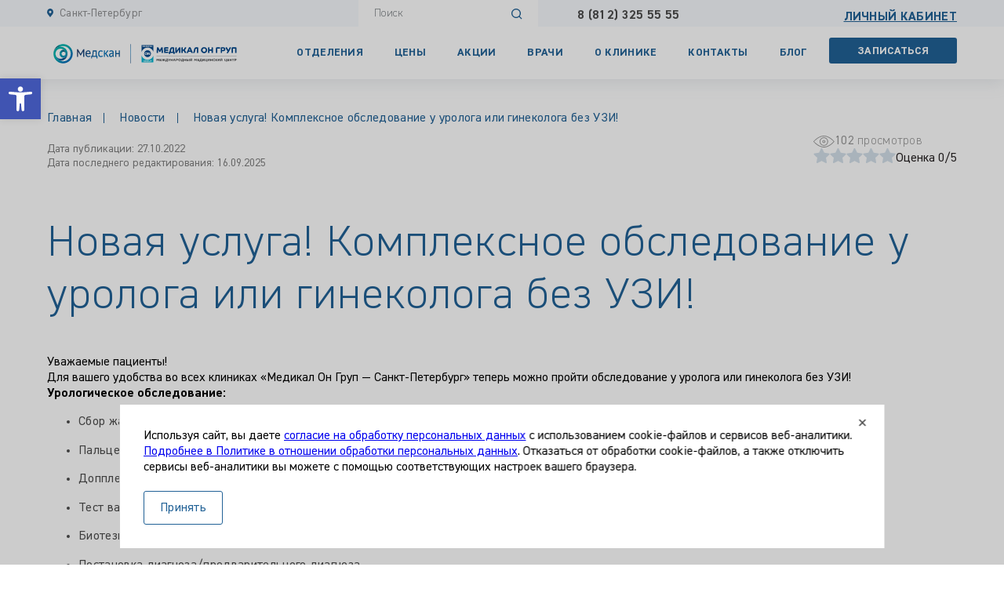

--- FILE ---
content_type: text/html; charset=UTF-8
request_url: https://medongroup-spb.ru/news/novaya-usluga-kompleksnoe-obsledovanie-u-urologa-ili-ginekologa-bez-uzi/
body_size: 31981
content:
<!DOCTYPE html>
<html lang="ru-RU">

<head>
	<meta http-equiv="content-type" content="text/html; charset=utf-8" />
	<title>Новая услуга! Комплексное обследование у уролога или гинеколога без УЗИ! - Медикал Он Груп-Санкт-Петербург</title>
	<link rel="icon" type="image/png" href="https://medongroup-spb.ru/wp-content/themes/medon/favicon.ico" />

	<meta name="viewport" content="width=device-width, initial-scale=1.0" />
            <link rel="preload" as="image" href="https://medongroup-spb.ru/wp-content/uploads/sites/21/2025/07/mdscn_mog_logo-1-3.svg" />
    
	
			<meta name="yandex-verification" content="b79972fb75baa8c3" />
	
	<meta name='robots' content='index, follow, max-image-preview:large, max-snippet:-1, max-video-preview:-1' />
	<style>img:is([sizes="auto" i], [sizes^="auto," i]) { contain-intrinsic-size: 3000px 1500px }</style>
	
	<!-- This site is optimized with the Yoast SEO plugin v26.3 - https://yoast.com/wordpress/plugins/seo/ -->
	<meta name="description" content="Новая услуга! Комплексное обследование у уролога или гинеколога без УЗИ! - Новости Медикал Он Груп-Санкт-Петербург" />
	<link rel="canonical" href="https://medongroup-spb.ru/news/novaya-usluga-kompleksnoe-obsledovanie-u-urologa-ili-ginekologa-bez-uzi/" />
	<meta property="og:locale" content="ru_RU" />
	<meta property="og:type" content="article" />
	<meta property="og:title" content="Новая услуга! Комплексное обследование у уролога или гинеколога без УЗИ! - Медикал Он Груп-Санкт-Петербург" />
	<meta property="og:description" content="Новая услуга! Комплексное обследование у уролога или гинеколога без УЗИ! - Новости Медикал Он Груп-Санкт-Петербург" />
	<meta property="og:url" content="https://medongroup-spb.ru/news/novaya-usluga-kompleksnoe-obsledovanie-u-urologa-ili-ginekologa-bez-uzi/" />
	<meta property="og:site_name" content="Санкт-Петербург" />
	<meta property="article:modified_time" content="2025-09-16T18:04:09+00:00" />
	<meta property="og:image" content="https://medongroup-spb.ru/wp-content/uploads/sites/21/2024/07/owgubstu90b63qdb0ib2tfvife9aisfu.png" />
	<meta property="og:image:width" content="448" />
	<meta property="og:image:height" content="302" />
	<meta property="og:image:type" content="image/png" />
	<meta name="twitter:card" content="summary_large_image" />
	<meta name="twitter:label1" content="Примерное время для чтения" />
	<meta name="twitter:data1" content="1 минута" />
	<script type="application/ld+json" class="yoast-schema-graph">{"@context":"https://schema.org","@graph":[{"@type":"WebPage","@id":"https://medongroup-spb.ru/news/novaya-usluga-kompleksnoe-obsledovanie-u-urologa-ili-ginekologa-bez-uzi/","url":"https://medongroup-spb.ru/news/novaya-usluga-kompleksnoe-obsledovanie-u-urologa-ili-ginekologa-bez-uzi/","name":"Новая услуга! Комплексное обследование у уролога или гинеколога без УЗИ! - Медикал Он Груп-Санкт-Петербург","isPartOf":{"@id":"https://medongroup-spb.ru/#website"},"primaryImageOfPage":{"@id":"https://medongroup-spb.ru/news/novaya-usluga-kompleksnoe-obsledovanie-u-urologa-ili-ginekologa-bez-uzi/#primaryimage"},"image":{"@id":"https://medongroup-spb.ru/news/novaya-usluga-kompleksnoe-obsledovanie-u-urologa-ili-ginekologa-bez-uzi/#primaryimage"},"thumbnailUrl":"https://medongroup-spb.ru/wp-content/uploads/sites/21/2024/07/owgubstu90b63qdb0ib2tfvife9aisfu.png","datePublished":"2022-10-27T17:42:29+00:00","dateModified":"2025-09-16T18:04:09+00:00","description":"Новая услуга! Комплексное обследование у уролога или гинеколога без УЗИ! - Новости Медикал Он Груп-Санкт-Петербург","breadcrumb":{"@id":"https://medongroup-spb.ru/news/novaya-usluga-kompleksnoe-obsledovanie-u-urologa-ili-ginekologa-bez-uzi/#breadcrumb"},"inLanguage":"ru-RU","potentialAction":[{"@type":"ReadAction","target":["https://medongroup-spb.ru/news/novaya-usluga-kompleksnoe-obsledovanie-u-urologa-ili-ginekologa-bez-uzi/"]}]},{"@type":"ImageObject","inLanguage":"ru-RU","@id":"https://medongroup-spb.ru/news/novaya-usluga-kompleksnoe-obsledovanie-u-urologa-ili-ginekologa-bez-uzi/#primaryimage","url":"https://medongroup-spb.ru/wp-content/uploads/sites/21/2024/07/owgubstu90b63qdb0ib2tfvife9aisfu.png","contentUrl":"https://medongroup-spb.ru/wp-content/uploads/sites/21/2024/07/owgubstu90b63qdb0ib2tfvife9aisfu.png","width":448,"height":302},{"@type":"BreadcrumbList","@id":"https://medongroup-spb.ru/news/novaya-usluga-kompleksnoe-obsledovanie-u-urologa-ili-ginekologa-bez-uzi/#breadcrumb","itemListElement":[{"@type":"ListItem","position":1,"name":"Главная","item":"https://medongroup-spb.ru/"},{"@type":"ListItem","position":2,"name":"Новости","item":"https://medongroup-spb.ru/news/"},{"@type":"ListItem","position":3,"name":"Новая услуга! Комплексное обследование у уролога или гинеколога без УЗИ!"}]},{"@type":"WebSite","@id":"https://medongroup-spb.ru/#website","url":"https://medongroup-spb.ru/","name":"Санкт-Петербург","description":"","potentialAction":[{"@type":"SearchAction","target":{"@type":"EntryPoint","urlTemplate":"https://medongroup-spb.ru/?s={search_term_string}"},"query-input":{"@type":"PropertyValueSpecification","valueRequired":true,"valueName":"search_term_string"}}],"inLanguage":"ru-RU"}]}</script>
	<!-- / Yoast SEO plugin. -->


<link rel='dns-prefetch' href='//code.jquery.com' />
<link rel='dns-prefetch' href='//cdn.jsdelivr.net' />
<link rel='dns-prefetch' href='//cdnjs.cloudflare.com' />
<style id='classic-theme-styles-inline-css' type='text/css'>
/*! This file is auto-generated */
.wp-block-button__link{color:#fff;background-color:#32373c;border-radius:9999px;box-shadow:none;text-decoration:none;padding:calc(.667em + 2px) calc(1.333em + 2px);font-size:1.125em}.wp-block-file__button{background:#32373c;color:#fff;text-decoration:none}
</style>
<!-- <link rel='stylesheet' id='contact-form-7-css' href='https://medongroup-spb.ru/wp-content/plugins/contact-form-7/includes/css/styles.css?ver=6.1.3' type='text/css' media='all' /> -->
<!-- <link rel='stylesheet' id='pojo-a11y-css' href='https://medongroup-spb.ru/wp-content/plugins/pojo-accessibility/modules/legacy/assets/css/style.min.css?ver=1.0.0' type='text/css' media='all' /> -->
<!-- <link rel='stylesheet' id='slick-css' href='https://medongroup-spb.ru/wp-content/themes/medon/js/slick/slick.css?ver=6.8.3' type='text/css' media='all' /> -->
<!-- <link rel='stylesheet' id='custom-style-css' href='https://medongroup-spb.ru/wp-content/themes/medon/css/main.css?ver=943401480' type='text/css' media='all' /> -->
<!-- <link rel='stylesheet' id='myTheme-style-css' href='https://medongroup-spb.ru/wp-content/themes/medon/style.css?ver=6.8.3' type='text/css' media='all' /> -->
<!-- <link rel='stylesheet' id='single-article-css' href='https://medongroup-spb.ru/wp-content/themes/medon/css/single-article.css?ver=794957238' type='text/css' media='all' /> -->
<!-- <link rel='stylesheet' id='articles-css' href='https://medongroup-spb.ru/wp-content/themes/medon/css/articles.css?ver=718062346' type='text/css' media='all' /> -->
<!-- <link rel='stylesheet' id='pagination-css' href='https://medongroup-spb.ru/wp-content/themes/medon/css/pagination.css?ver=1545522503' type='text/css' media='all' /> -->
<!-- <link rel='stylesheet' id='styles-for-blog-21-css' href='https://medongroup-spb.ru/wp-content/themes/medon/css/site21.css?ver=1776290949' type='text/css' media='all' /> -->
<!-- <link rel='stylesheet' id='styles-for-branches-cat-css' href='https://medongroup-spb.ru/wp-content/themes/medon/css/branches_cat.css?ver=490534160' type='text/css' media='all' /> -->
<!-- <link rel='stylesheet' id='sitemap-style-css' href='https://medongroup-spb.ru/wp-content/themes/medon/css/sitemap.css?ver=1762723795' type='text/css' media='all' /> -->
<!-- <link rel='stylesheet' id='cf7cf-style-css' href='https://medongroup-spb.ru/wp-content/plugins/cf7-conditional-fields/style.css?ver=2.6.6' type='text/css' media='all' /> -->
<link rel="stylesheet" type="text/css" href="//medongroup-spb.ru/wp-content/cache/medongroup-spb.ru/wpfc-minified/g4h0d92d/4adi0.css" media="all"/>
<script type="text/javascript" defer src="https://code.jquery.com/jquery-3.7.0.min.js?ver=6.8.3" id="jquery-js"></script>
<script type="text/javascript" defer src="https://cdn.jsdelivr.net/npm/slick-carousel@1.8.1/slick/slick.min.js?ver=6.8.3" id="slick-js"></script>
<script type="text/javascript" defer src="https://cdnjs.cloudflare.com/ajax/libs/fancybox/3.5.7/jquery.fancybox.min.js?ver=6.8.3" id="fancybox-js"></script>
<script type="text/javascript" defer src="https://cdnjs.cloudflare.com/ajax/libs/flickity/1.1.2/flickity.pkgd.min.js?ver=6.8.3" id="flickity-js"></script>
<script type="text/javascript" defer src="https://medongroup-spb.ru/wp-content/themes/medon/js/comagic.js?ver=6.8.3" id="comagic-script-js"></script>
<script type="text/javascript" defer src="https://medongroup-spb.ru/wp-content/themes/medon/js/price.js?v=1.4.9&amp;ver=6.8.3" id="price-js"></script>
<script type="text/javascript" defer src="https://medongroup-spb.ru/wp-content/themes/medon/js/articles.js?ver=6.8.3" id="articles-script-js"></script>
<script type="text/javascript" defer src="https://medongroup-spb.ru/wp-content/themes/medon/js/load-more.js?v=1.5.6&amp;ver=6.8.3" id="load-more-custom-js"></script>
<link rel="https://api.w.org/" href="https://medongroup-spb.ru/wp-json/" /><link rel="alternate" title="JSON" type="application/json" href="https://medongroup-spb.ru/wp-json/wp/v2/news/2272" /><link rel="EditURI" type="application/rsd+xml" title="RSD" href="https://medongroup-spb.ru/xmlrpc.php?rsd" />
<meta name="generator" content="WordPress 6.8.3" />
<link rel='shortlink' href='https://medongroup-spb.ru/?p=2272' />
<link rel="alternate" title="oEmbed (JSON)" type="application/json+oembed" href="https://medongroup-spb.ru/wp-json/oembed/1.0/embed?url=https%3A%2F%2Fmedongroup-spb.ru%2Fnews%2Fnovaya-usluga-kompleksnoe-obsledovanie-u-urologa-ili-ginekologa-bez-uzi%2F" />
<link rel="alternate" title="oEmbed (XML)" type="text/xml+oembed" href="https://medongroup-spb.ru/wp-json/oembed/1.0/embed?url=https%3A%2F%2Fmedongroup-spb.ru%2Fnews%2Fnovaya-usluga-kompleksnoe-obsledovanie-u-urologa-ili-ginekologa-bez-uzi%2F&#038;format=xml" />
<style type="text/css">
#pojo-a11y-toolbar .pojo-a11y-toolbar-toggle a{ background-color: #4054b2;	color: #ffffff;}
#pojo-a11y-toolbar .pojo-a11y-toolbar-overlay, #pojo-a11y-toolbar .pojo-a11y-toolbar-overlay ul.pojo-a11y-toolbar-items.pojo-a11y-links{ border-color: #4054b2;}
body.pojo-a11y-focusable a:focus{ outline-style: solid !important;	outline-width: 1px !important;	outline-color: #FF0000 !important;}
#pojo-a11y-toolbar{ top: 100px !important;}
#pojo-a11y-toolbar .pojo-a11y-toolbar-overlay{ background-color: #ffffff;}
#pojo-a11y-toolbar .pojo-a11y-toolbar-overlay ul.pojo-a11y-toolbar-items li.pojo-a11y-toolbar-item a, #pojo-a11y-toolbar .pojo-a11y-toolbar-overlay p.pojo-a11y-toolbar-title{ color: #333333;}
#pojo-a11y-toolbar .pojo-a11y-toolbar-overlay ul.pojo-a11y-toolbar-items li.pojo-a11y-toolbar-item a.active{ background-color: #4054b2;	color: #ffffff;}
@media (max-width: 767px) { #pojo-a11y-toolbar { top: calc(100% - 344px) !important; } }</style><link rel="icon" href="https://medongroup-spb.ru/wp-content/uploads/sites/21/2025/08/mdscn_mog_square-1-1-150x150.png" sizes="32x32" />
<link rel="icon" href="https://medongroup-spb.ru/wp-content/uploads/sites/21/2025/08/mdscn_mog_square-1-1-300x300.png" sizes="192x192" />
<link rel="apple-touch-icon" href="https://medongroup-spb.ru/wp-content/uploads/sites/21/2025/08/mdscn_mog_square-1-1-300x300.png" />
<meta name="msapplication-TileImage" content="https://medongroup-spb.ru/wp-content/uploads/sites/21/2025/08/mdscn_mog_square-1-1-300x300.png" />
	<script>
		(function (w, d, n, c) { w.CalltouchDataObject = n; w[n] = function () { w[n]["callbacks"].push(arguments) }; if (!w[n]["callbacks"]) { w[n]["callbacks"] = [] } w[n]["loaded"] = false; if (typeof c !== "object") { c = [c] } w[n]["counters"] = c; for (var i = 0; i < c.length; i += 1) { p(c[i]) } function p(cId) { var a = d.getElementsByTagName("script")[0], s = d.createElement("script"), i = function () { a.parentNode.insertBefore(s, a) }, m = typeof Array.prototype.find === 'function', n = m ? "init-min.js" : "init.js"; s.async = true; s.src = "https://mod.calltouch.ru/" + n + "?id=" + cId; if (w.opera == "[object Opera]") { d.addEventListener("DOMContentLoaded", i, false) } else { i() } } })(window, document, "ct", "58b484ad");
	</script>
	<!-- calltouch -->


	
    <script type="text/javascript" async src="https://app.comagic.ru/static/cs.min.js?k=GZUGgkGsFd2gnAdYPRTC_ZKYM1iG3gHS"></script>


    <link rel="preload" href="https://cdnjs.cloudflare.com/ajax/libs/fancybox/3.5.7/jquery.fancybox.css" as="style" onload="this.onload=null;this.rel='stylesheet'">
    <noscript>
        <link rel="stylesheet" href="https://cdnjs.cloudflare.com/ajax/libs/fancybox/3.5.7/jquery.fancybox.css">
    </noscript>


</head>

<body class="other_page">
	<header class="21">
    <div class="top_header">
        <div class="container">
            <div class="top_header_city" id="current-city"></div>
            <div class="top_header_city_select">
                <ul id="city-list">
                    <li data-value="korporatsija"><a href="https://medongroup.ru">Корпорация</a></li>
                    <li data-value="moskovskij-region"><a href="https://medongroup-msk.ru">Московский регион</a></li>
                    <li data-value="sankt-peterburg"><a href="https://medongroup-spb.ru">Санкт-Петербург</a></li>
                    <li data-value="odintsovo"><a href="https://medongroup-odc.ru">Одинцово</a></li>
                    <li data-value="mutishchi"><a href="https://medongroup-mti.ru">Мытищи</a></li>
                    <li data-value="lubertsu"><a href="https://medongroup-lub.ru">Люберцы</a></li>
                    <li data-value="balashiha"><a href="https://medongroup-bal.ru">Балашиха</a></li>
                    <li data-value="belgorod"><a href="https://medongroup-belg.ru">Белгород</a></li>
                    <li data-value="irkutsk"><a href="https://medongroup-irk.ru">Иркутск</a></li>
                    <li data-value="krasnojarsk"><a href="https://medongroup-krsk.ru">Красноярск</a></li>
                    <li data-value="novosibirsk"><a href="https://medongroup-nsk.ru">Новосибирск</a></li>
                    <li data-value="orenburg"><a href="https://medongroup-orn.ru">Оренбург</a></li>
                    <li data-value="perm"><a href="https://medongroup-perm.ru">Пермь</a></li>
                    <li data-value="podolsk"><a href="https://medongroup-pod.ru">Подольск</a></li>
                    <li data-value="samara"><a href="https://medongroup-sam.ru">Самара</a></li>
                    <li data-value="sevastopol"><a href="https://medongroup-sevastopol.ru">Севастополь</a></li>
                    <li data-value="tolijatti"><a href="https://medongroup-toliatty.ru">Тольятти</a></li>
                    <li data-value="tyumen"><a href="https://medongroup-tumen.ru">Тюмень</a></li>
                    <li data-value="ufa"><a href="https://medongroup-ufa.ru">Уфа</a></li>
                    <li data-value="habarovsk"><a href="https://medongroup-habarovsk.ru">Хабаровск</a></li>
                    <li data-value="jaroslavl"><a href="https://medongroup-yaroslavl.ru">Ярославль</a></li>
                </ul>

            </div>

            <div class="top_header_search">
                <div class="section_search_block_wrap">
                    <form role="search" method="get" class="search__form" action="/">
                        <div class="search__input">
                            <input type="search" value="" name="s" placeholder="Поиск">
                            <button><img src="https://medongroup-spb.ru/wp-content/themes/medon/img/search-mob.svg"></button>
                        </div>
                    </form>
                </div>
            </div>
            <div class="top_header_phone ">
                                                            <a href="tel: 8 (812) 325 55 55"> 8 (812) 325 55 55</a>
                                                </div>

                            <div class="top_header_lk">
                    <a href="https://lk.medongroup.ru/" target="_blank">Личный кабинет</a>
                </div>
                    </div>
    </div>
    <div class="header_main">
        <div class="container">
            <div class="header_logo">
                <a href="/" class="logo">
                    <img src="https://medongroup-spb.ru/wp-content/uploads/sites/21/2025/07/mdscn_mog_logo-1-3.svg" alt="Санкт-Петербург">
                </a>
            </div>
            <div class="header_nav">
                <div class="menu-verhnee-menyu-container"><ul id="menu-verhnee-menyu" class=""><li id="menu-item-3322" class="promo menu-item menu-item-type-post_type menu-item-object-page menu-item-has-children parent menu-item-3322"><a href="https://medongroup-spb.ru/branches/">Отделения</a>
<div class='submenu actions'><div class='submenu-list'><ul class='promo'>
	<li id="menu-item-3323" class="menu-item menu-item-type-taxonomy menu-item-object-branches_cat menu-item-3323"><a href="https://medongroup-spb.ru/branches/allergology/">Аллергология</a></li>
	<li id="menu-item-3324" class="menu-item menu-item-type-taxonomy menu-item-object-branches_cat menu-item-3324"><a href="https://medongroup-spb.ru/branches/ambulatory_surgery/">Амбулаторная хирургия</a></li>
	<li id="menu-item-3325" class="menu-item menu-item-type-taxonomy menu-item-object-branches_cat menu-item-3325"><a href="https://medongroup-spb.ru/branches/analyses/">Анализы</a></li>
	<li id="menu-item-3326" class="menu-item menu-item-type-taxonomy menu-item-object-branches_cat menu-item-3326"><a href="https://medongroup-spb.ru/branches/gastroenterologiya/">Гастроэнтерология</a></li>
	<li id="menu-item-3327" class="menu-item menu-item-type-taxonomy menu-item-object-branches_cat menu-item-3327"><a href="https://medongroup-spb.ru/branches/gynecology/">Гинекология</a></li>
	<li id="menu-item-3328" class="menu-item menu-item-type-taxonomy menu-item-object-branches_cat menu-item-3328"><a href="https://medongroup-spb.ru/branches/dermatology/">Дерматология</a></li>
	<li id="menu-item-3329" class="menu-item menu-item-type-taxonomy menu-item-object-branches_cat menu-item-3329"><a href="https://medongroup-spb.ru/branches/dietologiya/">Диетология</a></li>
	<li id="menu-item-3330" class="menu-item menu-item-type-taxonomy menu-item-object-branches_cat menu-item-3330"><a href="https://medongroup-spb.ru/branches/zppp/">ЗППП</a></li>
	<li id="menu-item-3331" class="menu-item menu-item-type-taxonomy menu-item-object-branches_cat menu-item-3331"><a href="https://medongroup-spb.ru/branches/cardiology/">Кардиология</a></li>
	<li id="menu-item-3332" class="menu-item menu-item-type-taxonomy menu-item-object-branches_cat menu-item-3332"><a href="https://medongroup-spb.ru/branches/cosmetology/">Косметология</a></li>
	<li id="menu-item-3333" class="menu-item menu-item-type-taxonomy menu-item-object-branches_cat menu-item-3333"><a href="https://medongroup-spb.ru/branches/mammology/">Онкология-маммология</a></li>
	<li id="menu-item-3334" class="menu-item menu-item-type-taxonomy menu-item-object-branches_cat menu-item-3334"><a href="https://medongroup-spb.ru/branches/manual_therapy/">Мануальная терапия</a></li>
	<li id="menu-item-3335" class="menu-item menu-item-type-taxonomy menu-item-object-branches_cat menu-item-3335"><a href="https://medongroup-spb.ru/branches/neurology/">Неврология</a></li>
	<li id="menu-item-3336" class="menu-item menu-item-type-taxonomy menu-item-object-branches_cat menu-item-3336"><a href="https://medongroup-spb.ru/branches/orthopedics/">Ортопедия</a></li>
	<li id="menu-item-3337" class="menu-item menu-item-type-taxonomy menu-item-object-branches_cat menu-item-3337"><a href="https://medongroup-spb.ru/branches/otolaryngology/">Отоларингология</a></li>
	<li id="menu-item-3338" class="menu-item menu-item-type-taxonomy menu-item-object-branches_cat menu-item-3338"><a href="https://medongroup-spb.ru/branches/proctology/">Проктология</a></li>
	<li id="menu-item-3339" class="menu-item menu-item-type-taxonomy menu-item-object-branches_cat menu-item-3339"><a href="https://medongroup-spb.ru/branches/therapy/">Терапия</a></li>
	<li id="menu-item-3340" class="menu-item menu-item-type-taxonomy menu-item-object-branches_cat menu-item-3340"><a href="https://medongroup-spb.ru/branches/trihologia/">Трихология</a></li>
	<li id="menu-item-3341" class="menu-item menu-item-type-taxonomy menu-item-object-branches_cat menu-item-3341"><a href="https://medongroup-spb.ru/branches/usg/">УЗИ</a></li>
	<li id="menu-item-3342" class="menu-item menu-item-type-taxonomy menu-item-object-branches_cat menu-item-3342"><a href="https://medongroup-spb.ru/branches/urology/">УРОЛОГИЯ</a></li>
	<li id="menu-item-3343" class="menu-item menu-item-type-taxonomy menu-item-object-branches_cat menu-item-3343"><a href="https://medongroup-spb.ru/branches/urologiya-zhenskaya/">Урология женская</a></li>
	<li id="menu-item-3344" class="menu-item menu-item-type-taxonomy menu-item-object-branches_cat menu-item-3344"><a href="https://medongroup-spb.ru/branches/physiotherapy/">Физиотерапия</a></li>
	<li id="menu-item-3345" class="menu-item menu-item-type-taxonomy menu-item-object-branches_cat menu-item-3345"><a href="https://medongroup-spb.ru/branches/phlebology/">Флебология</a></li>
	<li id="menu-item-3346" class="menu-item menu-item-type-taxonomy menu-item-object-branches_cat menu-item-3346"><a href="https://medongroup-spb.ru/branches/endocrinology/">Эндокринология</a></li>
	<li id="menu-item-3347" class="menu-item menu-item-type-taxonomy menu-item-object-branches_cat menu-item-3347"><a href="https://medongroup-spb.ru/branches/endoscopy/">Эндоскопия</a></li>
</ul></div><div class='submenu_actions_block'> <div class="submenu_actions_block"><div class="submenu_actions_block_slider"><div class="submenu_actions_block_slider_item"><img width="150" height="150" src="https://medongroup-spb.ru/wp-content/uploads/sites/21/2025/12/1612761292_149-p-goluboi-fon-meditsina-205-150x150.jpg" class="attachment-thumbnail size-thumbnail wp-post-image" alt="Акции" decoding="async" loading="lazy" /><div class="submenu_actions_block_slider_date">01.12.2025 - 31.01.2026</div><div class="submenu_actions_block_slider_title">Первичный приём врача-уролога со скидкой 13%</div><div class="submenu_actions_block_slider_price">от 2 700 р. </div><button data-fancybox data-src="#modal_appointment" class="submenu_actions_block_slider_button" data-title="Первичный приём врача-уролога со скидкой 13%">записаться по акции</button></div><div class="submenu_actions_block_slider_item"><img width="150" height="150" src="https://medongroup-spb.ru/wp-content/uploads/sites/21/2025/12/or7hkpkujys-150x150.jpg" class="attachment-thumbnail size-thumbnail wp-post-image" alt="Акции" decoding="async" srcset="https://medongroup-spb.ru/wp-content/uploads/sites/21/2025/12/or7hkpkujys-150x150.jpg 150w, https://medongroup-spb.ru/wp-content/uploads/sites/21/2025/12/or7hkpkujys-298x300.jpg 298w, https://medongroup-spb.ru/wp-content/uploads/sites/21/2025/12/or7hkpkujys-768x774.jpg 768w, https://medongroup-spb.ru/wp-content/uploads/sites/21/2025/12/or7hkpkujys.jpg 998w" sizes="(max-width: 150px) 100vw, 150px" loading="lazy" /><div class="submenu_actions_block_slider_date">01.12.2025 - 31.01.2026</div><div class="submenu_actions_block_slider_title">Приём дерматовенеролога (трихолога) с трихоскопией со скидкой 10 %</div><div class="submenu_actions_block_slider_price">от 5 706 р. </div><button data-fancybox data-src="#modal_appointment" class="submenu_actions_block_slider_button" data-title="Приём дерматовенеролога (трихолога) с трихоскопией со скидкой 10 %">записаться по акции</button></div><div class="submenu_actions_block_slider_item"><img width="150" height="150" src="https://medongroup-spb.ru/wp-content/uploads/sites/21/2025/11/nbksuhl2hfulkcq1lr6brnop2z318ji-mifgnuwr9mobddebbizcnty8qdjf6rej58vu9memmok3ee2nhsr6iseo9g1n_wjju9yc3f-3rdlhmcqlcnszya-150x150.jpg" class="attachment-thumbnail size-thumbnail wp-post-image" alt="Акции" decoding="async" loading="lazy" /><div class="submenu_actions_block_slider_date">01.12.2025 - 31.01.2026</div><div class="submenu_actions_block_slider_title">Первичная консультация у врача-дерматовенеролога (Дерматоскопия в Подарок!)</div><div class="submenu_actions_block_slider_price">от 3 100 р. </div><button data-fancybox data-src="#modal_appointment" class="submenu_actions_block_slider_button" data-title="Первичная консультация у врача-дерматовенеролога (Дерматоскопия в Подарок!)">записаться по акции</button></div></div><div class="submenu_actions_block_slider_buttons"><div class="container"><div class="slick-slider-nav"></div><div class="slick-slider-dots"></div></div></div></div></div></div>
</li>
<li id="menu-item-3348" class="menu-item menu-item-type-post_type menu-item-object-page menu-item-3348"><a href="https://medongroup-spb.ru/prices/">Цены</a></li>
<li id="menu-item-3349" class="menu-item menu-item-type-post_type_archive menu-item-object-discounts menu-item-3349"><a href="https://medongroup-spb.ru/discounts/">Акции</a></li>
<li id="menu-item-3350" class="menu-item menu-item-type-post_type_archive menu-item-object-doctors menu-item-3350"><a href="https://medongroup-spb.ru/doctors/">Врачи</a></li>
<li id="menu-item-3351" class="menu-item menu-item-type-post_type menu-item-object-page menu-item-has-children parent menu-item-3351"><a href="https://medongroup-spb.ru/company/">О клинике</a>
<div class='submenu'><div class='submenu-list'><ul>
	<li id="menu-item-3463" class="menu-item menu-item-type-post_type menu-item-object-page menu-item-3463"><a href="https://medongroup-spb.ru/history/">История клиники</a></li>
	<li id="menu-item-3464" class="menu-item menu-item-type-post_type menu-item-object-page menu-item-3464"><a href="https://medongroup-spb.ru/mission/">Миссия клиники</a></li>
	<li id="menu-item-3469" class="menu-item menu-item-type-post_type menu-item-object-page menu-item-3469"><a href="https://medongroup-spb.ru/pochemu_medikal_on_grup/">Почему мы</a></li>
	<li id="menu-item-3460" class="menu-item menu-item-type-post_type menu-item-object-page menu-item-3460"><a href="https://medongroup-spb.ru/jobs/">Вакансии клиники</a></li>
	<li id="menu-item-3470" class="menu-item menu-item-type-post_type menu-item-object-page menu-item-3470"><a href="https://medongroup-spb.ru/photos/">Фотографии</a></li>
	<li id="menu-item-3461" class="menu-item menu-item-type-post_type menu-item-object-page menu-item-3461"><a href="https://medongroup-spb.ru/videos/">Видео</a></li>
	<li id="menu-item-3356" class="menu-item menu-item-type-post_type_archive menu-item-object-reviews menu-item-3356"><a href="https://medongroup-spb.ru/reviews/">Отзывы</a></li>
	<li id="menu-item-3465" class="menu-item menu-item-type-post_type menu-item-object-page menu-item-3465"><a href="https://medongroup-spb.ru/clinics/">Наши клиники</a></li>
	<li id="menu-item-3765" class="menu-item menu-item-type-custom menu-item-object-custom menu-item-3765"><a href="https://medongroup-spb.ru/company/articles/">Наши статьи</a></li>
	<li id="menu-item-3357" class="menu-item menu-item-type-post_type_archive menu-item-object-news menu-item-3357"><a href="https://medongroup-spb.ru/news/">Новости</a></li>
	<li id="menu-item-3466" class="menu-item menu-item-type-post_type menu-item-object-page menu-item-3466"><a href="https://medongroup-spb.ru/documents/">Документы</a></li>
	<li id="menu-item-3462" class="menu-item menu-item-type-post_type menu-item-object-page menu-item-3462"><a href="https://medongroup-spb.ru/?page_id=3176">Гарантия клиники</a></li>
	<li id="menu-item-3467" class="menu-item menu-item-type-post_type menu-item-object-page menu-item-3467"><a href="https://medongroup-spb.ru/paymentbyinstalments/">Оплата услуг</a></li>
	<li id="menu-item-3468" class="menu-item menu-item-type-post_type menu-item-object-page menu-item-3468"><a href="https://medongroup-spb.ru/podgotovka/">ПОДГОТОВКА К ПРИЕМАМ</a></li>
</ul></div></div>
</li>
<li id="menu-item-3358" class="menu-item menu-item-type-post_type menu-item-object-page menu-item-3358"><a href="https://medongroup-spb.ru/contacts/">Контакты</a></li>
<li id="menu-item-4224" class="menu-item menu-item-type-post_type_archive menu-item-object-blog menu-item-4224"><a href="https://medongroup-spb.ru/blog/">Блог</a></li>
</ul></div>                <div class="header_nav_bottom_block mobile">
                    <div class="header_nav_bottom_block_search">
                        <div class="section_search_block_wrap">
                            <form role="search" method="get" class="search__form" action="/">
                                <div class="search__input">
                                    <input type="search" value="" name="s" placeholder="Поиск">
                                    <button><img
                                            src="https://medongroup-spb.ru/wp-content/themes/medon/img/search-mob.svg"></button>
                                </div>
                            </form>
                        </div>
                    </div>
                    <div class="header_nav_bottom_block_city">
                        <div class="header_nav_bottom_block_city_item" id="current-city-buttom"></div>
                        <div class="header_nav_bottom_block_city_select">
                            <ul id="city-button-list">
                                <li data-value="korporatsija"><a href="https://medongroup.ru">Корпорация</a></li>
                                <li data-value="moskovskij-region"><a href="https://medongroup-msk.ru">Московский
                                        регион</a></li>
                                <li data-value="sankt-peterburg"><a href="https://medongroup-spb.ru">Санкт-Петербург</a>
                                </li>
                                <li data-value="odintsovo"><a href="https://medongroup-odc.ru">Одинцово</a></li>
                                <li data-value="mutishchi"><a href="https://medongroup-mti.ru">Мытищи</a></li>
                                <li data-value="lubertsu"><a href="https://medongroup-lub.ru">Люберцы</a></li>
                                <li data-value="balashiha"><a href="https://medongroup-bal.ru">Балашиха</a></li>
                                <li data-value="belgorod"><a href="https://medongroup-belg.ru">Белгород</a></li>
                                <li data-value="irkutsk"><a href="https://medongroup-irk.ru">Иркутск</a></li>
                                <li data-value="krasnojarsk"><a href="https://medongroup-krsk.ru">Красноярск</a></li>
                                <li data-value="novosibirsk"><a href="https://medongroup-nsk.ru">Новосибирск</a></li>
                                <li data-value="orenburg"><a href="https://medongroup-orn.ru">Оренбург</a></li>
                                <li data-value="perm"><a href="https://medongroup-perm.ru">Пермь</a></li>
                                <li data-value="podolsk"><a href="https://medongroup-pod.ru">Подольск</a></li>
                                <li data-value="samara"><a href="https://medongroup-sam.ru">Самара</a></li>
                                <li data-value="sevastopol"><a href="https://medongroup-sevastopol.ru">Севастополь</a>
                                </li>
                                <li data-value="tolijatti"><a href="https://medongroup-toliatty.ru">Тольятти</a></li>
                                <li data-value="tyumen"><a href="https://medongroup-tumen.ru">Тюмень</a></li>
                                <li data-value="ufa"><a href="https://medongroup-ufa.ru">Уфа</a></li>
                                <li data-value="habarovsk"><a href="https://medongroup-habarovsk.ru">Хабаровск</a></li>
                                <li data-value="jaroslavl"><a href="https://medongroup-yaroslavl.ru">Ярославль</a></li>
                            </ul>
                        </div>
                    </div>
                    <div class="header_nav_bottom_block_phone">
                                                                                    <a href="tel: 8 (812) 325 55 55"> 8 (812) 325 55 55</a>
                                                                        </div>
                </div>
            </div>
            <button id="nav-trigger" class="nav-trigger mobile" type="button">
                <span></span>
                <span></span>
                <span></span>
            </button>
            <div class="header_button">
                <a href="javascript:void(0);" onclick="openNewGbookingWidget({networkId:334, screen:'location', route:'l|c|sc|s|r'})" class="order hide-mobile" >Записаться</a>

                                                            <a class="order show-mobile" href="tel: 8 (812) 325 55 55"></a>
                                    
                
                    <a href="https://lk.medongroup.ru/" class="lk_mobile mobile"><img
                            src="https://medongroup-spb.ru/wp-content/themes/medon/img/lk-mob.svg"></a>
                
            </div>
        </div>
    </div>
</header>


<script>
    document.addEventListener("DOMContentLoaded", function () {
        const currentCityElement = document.getElementById('current-city');
        const cityListItems = document.querySelectorAll('#city-list li');

        const currentCityButtonElement = document.getElementById('current-city-buttom');
        const cityButtonListItems = document.querySelectorAll('#city-button-list li');

        const currentURL = new URL(window.location.href).hostname;

        cityListItems.forEach(item => {
            const link = item.querySelector('a');
            if (link) {
                const linkURL = new URL(link.href).hostname;
                if (currentURL === linkURL) {
                    currentCityElement.textContent = link.textContent;
                }
            }
        });

        cityButtonListItems.forEach(item => {
            const link = item.querySelector('a');
            if (link) {
                const linkURL = new URL(link.href).hostname;
                if (currentURL === linkURL) {
                    currentCityButtonElement.textContent = link.textContent;
                }
            }
        });
    });

</script><div class="page_new_single">
    <div class="section_top_screen">
        <div class="container">
            <div class="section_first_screen_breads">
<div id="breadcrumbs"><span><span><a href="https://medongroup-spb.ru/">Главная</a></span>  <span><a href="https://medongroup-spb.ru/news/">Новости</a></span>  <span class="breadcrumb_last" aria-current="page">Новая услуга! Комплексное обследование у уролога или гинеколога без УЗИ!</span></span></div></div>            
<div class="post_top_info_block">
    <div class="post_publish_date">
        <p>Дата публикации: 27.10.2022</p>
        <p>Дата последнего редактирования: 16.09.2025</p>
    </div>

    <div class="post_top_info_views_rating">
                    <div class="post_views_count">
                <img src="https://medongroup-spb.ru/wp-content/themes/medon/img/views_article.svg" alt="Просмотры">
                <p><span>102</span> просмотров</p>
            </div>
                        <div  class="article__rate"
            data-rating="0" data-post-id="2272">
            <div class="article__rate-stars">
                                    <div class="article__rate-star" data-value="1">
                        <svg xmlns="http://www.w3.org/2000/svg" width="21" height="19" fill="none" viewBox="0 0 21 19">
                            <path fill="#216196" fill-opacity=".2"
                                d="M7.087 5.736 9.685.504a.911.911 0 0 1 1.63 0l2.598 5.232 5.808.844a.902.902 0 0 1 .503 1.542l-4.202 4.07.992 5.75c.127.738-.653 1.3-1.32.952L10.5 16.178l-5.195 2.716c-.666.349-1.446-.214-1.319-.953l.992-5.75-4.202-4.07a.902.902 0 0 1 .503-1.54l5.808-.845Z" />
                        </svg>
                    </div>
                                    <div class="article__rate-star" data-value="2">
                        <svg xmlns="http://www.w3.org/2000/svg" width="21" height="19" fill="none" viewBox="0 0 21 19">
                            <path fill="#216196" fill-opacity=".2"
                                d="M7.087 5.736 9.685.504a.911.911 0 0 1 1.63 0l2.598 5.232 5.808.844a.902.902 0 0 1 .503 1.542l-4.202 4.07.992 5.75c.127.738-.653 1.3-1.32.952L10.5 16.178l-5.195 2.716c-.666.349-1.446-.214-1.319-.953l.992-5.75-4.202-4.07a.902.902 0 0 1 .503-1.54l5.808-.845Z" />
                        </svg>
                    </div>
                                    <div class="article__rate-star" data-value="3">
                        <svg xmlns="http://www.w3.org/2000/svg" width="21" height="19" fill="none" viewBox="0 0 21 19">
                            <path fill="#216196" fill-opacity=".2"
                                d="M7.087 5.736 9.685.504a.911.911 0 0 1 1.63 0l2.598 5.232 5.808.844a.902.902 0 0 1 .503 1.542l-4.202 4.07.992 5.75c.127.738-.653 1.3-1.32.952L10.5 16.178l-5.195 2.716c-.666.349-1.446-.214-1.319-.953l.992-5.75-4.202-4.07a.902.902 0 0 1 .503-1.54l5.808-.845Z" />
                        </svg>
                    </div>
                                    <div class="article__rate-star" data-value="4">
                        <svg xmlns="http://www.w3.org/2000/svg" width="21" height="19" fill="none" viewBox="0 0 21 19">
                            <path fill="#216196" fill-opacity=".2"
                                d="M7.087 5.736 9.685.504a.911.911 0 0 1 1.63 0l2.598 5.232 5.808.844a.902.902 0 0 1 .503 1.542l-4.202 4.07.992 5.75c.127.738-.653 1.3-1.32.952L10.5 16.178l-5.195 2.716c-.666.349-1.446-.214-1.319-.953l.992-5.75-4.202-4.07a.902.902 0 0 1 .503-1.54l5.808-.845Z" />
                        </svg>
                    </div>
                                    <div class="article__rate-star" data-value="5">
                        <svg xmlns="http://www.w3.org/2000/svg" width="21" height="19" fill="none" viewBox="0 0 21 19">
                            <path fill="#216196" fill-opacity=".2"
                                d="M7.087 5.736 9.685.504a.911.911 0 0 1 1.63 0l2.598 5.232 5.808.844a.902.902 0 0 1 .503 1.542l-4.202 4.07.992 5.75c.127.738-.653 1.3-1.32.952L10.5 16.178l-5.195 2.716c-.666.349-1.446-.214-1.319-.953l.992-5.75-4.202-4.07a.902.902 0 0 1 .503-1.54l5.808-.845Z" />
                        </svg>
                    </div>
                            </div>
            <div class="article__rate-text">Оценка 0/5</div>
        </div>
    </div>
</div>            <div class="section_top_screen_title">
                <h1>Новая услуга! Комплексное обследование у уролога или гинеколога без УЗИ!</h1>
            </div>
        </div>
    </div>
    
        <div class="section_action_text">
            <div class="container">
                <div class="section_action_text_item">
                    <div>Уважаемые пациенты!</div>
<div>Для вашего удобства во всех клиниках &#171;Медикал Он Груп &#8212; Санкт-Петербург&#187; теперь можно пройти обследование у уролога или гинеколога без УЗИ!</div>
<div></div>
<div><b>Урологическое обследование:</b></div>
<div>
<ul class="blue">
<li>Сбор жалоб и анамнеза, осмотр</li>
<li>Пальцевое ректальное обследование предстательной железы</li>
<li>Допплерография (исследование кровотока в сосудах полового члена)</li>
<li>Тест вазоактивными веществами на эректильную дисфункцию ( при наличии сексуальных проблем)</li>
<li>Биотезиометрия (исследование чувствительности половой сферы при необходимости)</li>
<li>Постановка диагноза/предварительного диагноза</li>
</ul>
<p>&nbsp;</p>
</div>
<div>Стоимость: <b>750 рублей</b></div>
<div></div>
<div><b>Гинекологическое обследование:</b></div>
<div>
<ul class="blue">
<li>Сбор жалоб и анамнеза, физикальное обследование</li>
<li>Осмотр и пальпация молочных желез</li>
<li>Осмотр наружных половых органов, осмотр при помощи зеркал, бимануальное влагалищное исследование</li>
<li>Постановка диагноза (предварительного диагноза).</li>
</ul>
<div>Стоимость: <b>750 рублей</b></div>
<div></div>
<div>Ждем вас в наших клиниках!</div>
</div>
                </div>
                                                    
<section class="article__share_section">
    <div class="container">
        <div class="article__share_section-wrapper">
            <a class="article__back_btn" href="/news/">Вернуться назад</a>

            <div class="article__rating_share">
                <div class="article__share">
                    <!-- <p>Поделиться статьёй в социальных сетях</p> -->
                    <ul class="article__share-list">
                        <li>
                            <a href="https://vk.com/share.php?url=https%3A%2F%2Fmedongroup-spb.ru%2Fnews%2Fnovaya-usluga-kompleksnoe-obsledovanie-u-urologa-ili-ginekologa-bez-uzi%2F"
                                class="share-vk" target="_blank" rel="noopener noreferrer"
                                aria-label="Поделиться ВКонтакте">
                                <img src="https://medongroup-spb.ru/wp-content/themes/medon/img/icon_vk.svg" alt="ВКонтакте">
                            </a>
                        </li>
                        <li>
                            <a href="https://t.me/share/url?url=https%3A%2F%2Fmedongroup-spb.ru%2Fnews%2Fnovaya-usluga-kompleksnoe-obsledovanie-u-urologa-ili-ginekologa-bez-uzi%2F&text=%D0%9D%D0%BE%D0%B2%D0%B0%D1%8F+%D1%83%D1%81%D0%BB%D1%83%D0%B3%D0%B0%21+%D0%9A%D0%BE%D0%BC%D0%BF%D0%BB%D0%B5%D0%BA%D1%81%D0%BD%D0%BE%D0%B5+%D0%BE%D0%B1%D1%81%D0%BB%D0%B5%D0%B4%D0%BE%D0%B2%D0%B0%D0%BD%D0%B8%D0%B5+%D1%83+%D1%83%D1%80%D0%BE%D0%BB%D0%BE%D0%B3%D0%B0+%D0%B8%D0%BB%D0%B8+%D0%B3%D0%B8%D0%BD%D0%B5%D0%BA%D0%BE%D0%BB%D0%BE%D0%B3%D0%B0+%D0%B1%D0%B5%D0%B7+%D0%A3%D0%97%D0%98%21"
                                class="share-telegram" target="_blank" rel="noopener noreferrer"
                                aria-label="Поделиться в Telegram">
                                <img src="https://medongroup-spb.ru/wp-content/themes/medon/img/icon_tg.svg" alt="Telegram">
                            </a>
                        </li>
                        <li>
                            <a href="whatsapp://send?text=%D0%9D%D0%BE%D0%B2%D0%B0%D1%8F+%D1%83%D1%81%D0%BB%D1%83%D0%B3%D0%B0%21+%D0%9A%D0%BE%D0%BC%D0%BF%D0%BB%D0%B5%D0%BA%D1%81%D0%BD%D0%BE%D0%B5+%D0%BE%D0%B1%D1%81%D0%BB%D0%B5%D0%B4%D0%BE%D0%B2%D0%B0%D0%BD%D0%B8%D0%B5+%D1%83+%D1%83%D1%80%D0%BE%D0%BB%D0%BE%D0%B3%D0%B0+%D0%B8%D0%BB%D0%B8+%D0%B3%D0%B8%D0%BD%D0%B5%D0%BA%D0%BE%D0%BB%D0%BE%D0%B3%D0%B0+%D0%B1%D0%B5%D0%B7+%D0%A3%D0%97%D0%98%21+https%3A%2F%2Fmedongroup-spb.ru%2Fnews%2Fnovaya-usluga-kompleksnoe-obsledovanie-u-urologa-ili-ginekologa-bez-uzi%2F"
                                class="share-whatsapp" target="_blank" rel="noopener noreferrer"
                                aria-label="Поделиться в WhatsApp">
                                <img src="https://medongroup-spb.ru/wp-content/themes/medon/img/icon_wa.svg" alt="WhatsApp">
                            </a>
                        </li>
                        <li>
                            <a href="https://connect.ok.ru/offer?url=https%3A%2F%2Fmedongroup-spb.ru%2Fnews%2Fnovaya-usluga-kompleksnoe-obsledovanie-u-urologa-ili-ginekologa-bez-uzi%2F&title=%D0%9D%D0%BE%D0%B2%D0%B0%D1%8F+%D1%83%D1%81%D0%BB%D1%83%D0%B3%D0%B0%21+%D0%9A%D0%BE%D0%BC%D0%BF%D0%BB%D0%B5%D0%BA%D1%81%D0%BD%D0%BE%D0%B5+%D0%BE%D0%B1%D1%81%D0%BB%D0%B5%D0%B4%D0%BE%D0%B2%D0%B0%D0%BD%D0%B8%D0%B5+%D1%83+%D1%83%D1%80%D0%BE%D0%BB%D0%BE%D0%B3%D0%B0+%D0%B8%D0%BB%D0%B8+%D0%B3%D0%B8%D0%BD%D0%B5%D0%BA%D0%BE%D0%BB%D0%BE%D0%B3%D0%B0+%D0%B1%D0%B5%D0%B7+%D0%A3%D0%97%D0%98%21"
                                class="share-ok" target="_blank" rel="noopener noreferrer"
                                aria-label="Поделиться в Одноклассниках">
                                <img src="https://medongroup-spb.ru/wp-content/themes/medon/img/icon_ok.svg" alt="Одноклассники">
                            </a>
                        </li>
                    </ul>
                </div>

                <div class="article__rating">
                    <div class="article__rating-block" data-post-id="2272">
                        <div class="article__rating-block-rating">
                            <p>Оцените статью:</p>
                            <div class="article__rating-stars">
                                                                    <div class="article__rating-star" data-rating="1">
                                        <svg xmlns="http://www.w3.org/2000/svg" width="21" height="19" fill="none"
                                            viewBox="0 0 21 19">
                                            <path fill="#216196" fill-opacity=".2"
                                                d="M7.087 5.736 9.685.504a.911.911 0 0 1 1.63 0l2.598 5.232 5.808.844a.902.902 0 0 1 .503 1.542l-4.202 4.07.992 5.75c.127.738-.653 1.3-1.32.952L10.5 16.178l-5.195 2.716c-.666.349-1.446-.214-1.319-.953l.992-5.75-4.202-4.07a.902.902 0 0 1 .503-1.54l5.808-.845Z" />
                                        </svg>
                                    </div>
                                                                    <div class="article__rating-star" data-rating="2">
                                        <svg xmlns="http://www.w3.org/2000/svg" width="21" height="19" fill="none"
                                            viewBox="0 0 21 19">
                                            <path fill="#216196" fill-opacity=".2"
                                                d="M7.087 5.736 9.685.504a.911.911 0 0 1 1.63 0l2.598 5.232 5.808.844a.902.902 0 0 1 .503 1.542l-4.202 4.07.992 5.75c.127.738-.653 1.3-1.32.952L10.5 16.178l-5.195 2.716c-.666.349-1.446-.214-1.319-.953l.992-5.75-4.202-4.07a.902.902 0 0 1 .503-1.54l5.808-.845Z" />
                                        </svg>
                                    </div>
                                                                    <div class="article__rating-star" data-rating="3">
                                        <svg xmlns="http://www.w3.org/2000/svg" width="21" height="19" fill="none"
                                            viewBox="0 0 21 19">
                                            <path fill="#216196" fill-opacity=".2"
                                                d="M7.087 5.736 9.685.504a.911.911 0 0 1 1.63 0l2.598 5.232 5.808.844a.902.902 0 0 1 .503 1.542l-4.202 4.07.992 5.75c.127.738-.653 1.3-1.32.952L10.5 16.178l-5.195 2.716c-.666.349-1.446-.214-1.319-.953l.992-5.75-4.202-4.07a.902.902 0 0 1 .503-1.54l5.808-.845Z" />
                                        </svg>
                                    </div>
                                                                    <div class="article__rating-star" data-rating="4">
                                        <svg xmlns="http://www.w3.org/2000/svg" width="21" height="19" fill="none"
                                            viewBox="0 0 21 19">
                                            <path fill="#216196" fill-opacity=".2"
                                                d="M7.087 5.736 9.685.504a.911.911 0 0 1 1.63 0l2.598 5.232 5.808.844a.902.902 0 0 1 .503 1.542l-4.202 4.07.992 5.75c.127.738-.653 1.3-1.32.952L10.5 16.178l-5.195 2.716c-.666.349-1.446-.214-1.319-.953l.992-5.75-4.202-4.07a.902.902 0 0 1 .503-1.54l5.808-.845Z" />
                                        </svg>
                                    </div>
                                                                    <div class="article__rating-star" data-rating="5">
                                        <svg xmlns="http://www.w3.org/2000/svg" width="21" height="19" fill="none"
                                            viewBox="0 0 21 19">
                                            <path fill="#216196" fill-opacity=".2"
                                                d="M7.087 5.736 9.685.504a.911.911 0 0 1 1.63 0l2.598 5.232 5.808.844a.902.902 0 0 1 .503 1.542l-4.202 4.07.992 5.75c.127.738-.653 1.3-1.32.952L10.5 16.178l-5.195 2.716c-.666.349-1.446-.214-1.319-.953l.992-5.75-4.202-4.07a.902.902 0 0 1 .503-1.54l5.808-.845Z" />
                                        </svg>
                                    </div>
                                                            </div>
                        </div>


                        <div class="article__rating-value">
                            Оценка: <span class="article__rating-average">0.0</span>/5 (<span
                                class="article__rating-count">0</span> голосов)
                            <span class="article__rating-status" hidden>— Спасибо! Ваша оценка учтена.</span>
                        </div>
                    </div>
                </div>
            </div>
        </div>
    </div>
</section>                            </div>
        </div>
    
</div>
    <div class="section_gallery">
        <div class="container">
            <div class="section_title">
                <h2>Наша клиника</h2>
                <a href="/photos/" class="showall">смотреть все</a>
            </div>

            <div class="section_gallery_block">
                <div class="section_gallery_block_col">
                                            <div class="section_gallery_block_row two_blocks">
                                                            <a href="https://medongroup-spb.ru/wp-content/uploads/sites/21/2024/07/zyh32k6kn3dbc7wmstgr03cat0e3q0lc.webp" data-fancybox="gallery"
                                    data-caption="" itemscope
                                    itemtype="https://schema.org/ImageObject">
                                    <h2 style="display:none;" itemprop="name">Фото нашей клиники</h2>
                                    <img src="https://medongroup-spb.ru/wp-content/uploads/sites/21/2024/07/zyh32k6kn3dbc7wmstgr03cat0e3q0lc.webp"
                                        alt="" itemprop="contentUrl">
                                </a>
                                                            <a href="https://medongroup-spb.ru/wp-content/uploads/sites/21/2024/07/b0ijdv9qqpb6k0ogt9lhvl5qglrhqg69.webp" data-fancybox="gallery"
                                    data-caption="" itemscope
                                    itemtype="https://schema.org/ImageObject">
                                    <h2 style="display:none;" itemprop="name">Фото нашей клиники</h2>
                                    <img src="https://medongroup-spb.ru/wp-content/uploads/sites/21/2024/07/b0ijdv9qqpb6k0ogt9lhvl5qglrhqg69.webp"
                                        alt="" itemprop="contentUrl">
                                </a>
                                                    </div>
                        <div class="section_gallery_block_row">
                                                            <a href="https://medongroup-spb.ru/wp-content/uploads/sites/21/2024/07/8i3u7oyeiyesetwvrxzqb21crdb4dwnj.jpg" data-fancybox="gallery"
                                    data-caption="" itemscope
                                    itemtype="https://schema.org/ImageObject">
                                    <h2 style="display:none;" itemprop="name">Фото нашей клиники</h2>
                                    <img src="https://medongroup-spb.ru/wp-content/uploads/sites/21/2024/07/8i3u7oyeiyesetwvrxzqb21crdb4dwnj.jpg"
                                        alt="" itemprop="contentUrl">
                                </a>
                                                    </div>
                                    </div>
                <div class="section_gallery_block_col">
                                            <div class="section_gallery_block_row">
                                                            <a href="https://medongroup-spb.ru/wp-content/uploads/sites/21/2024/07/k7xvej0ii8kqmwdy7y2hikaovq4j5b0c.webp" data-fancybox="gallery"
                                    data-caption="" itemscope
                                    itemtype="https://schema.org/ImageObject">
                                    <h2 style="display:none;" itemprop="name">Фото нашей клиники</h2>
                                    <img src="https://medongroup-spb.ru/wp-content/uploads/sites/21/2024/07/k7xvej0ii8kqmwdy7y2hikaovq4j5b0c.webp"
                                        alt="" itemprop="contentUrl">
                                </a>
                                                    </div>
                        <div class="section_gallery_block_row two_blocks">
                                                            <a href="https://medongroup-spb.ru/wp-content/uploads/sites/21/2024/07/yf6ywwwedcvknspnm9lx8lnk2ygerxh7.jpg" data-fancybox="gallery"
                                    data-caption="" itemscope
                                    itemtype="https://schema.org/ImageObject">
                                    <h2 style="display:none;" itemprop="name">Фото нашей клиники</h2>
                                    <img src="https://medongroup-spb.ru/wp-content/uploads/sites/21/2024/07/yf6ywwwedcvknspnm9lx8lnk2ygerxh7.jpg"
                                        alt="" itemprop="contentUrl">
                                </a>
                                                            <a href="https://medongroup-spb.ru/wp-content/uploads/sites/21/2024/07/lq8dartkfbquo0q1fvi9qad2vnzgx39n.webp" data-fancybox="gallery"
                                    data-caption="" itemscope
                                    itemtype="https://schema.org/ImageObject">
                                    <h2 style="display:none;" itemprop="name">Фото нашей клиники</h2>
                                    <img src="https://medongroup-spb.ru/wp-content/uploads/sites/21/2024/07/lq8dartkfbquo0q1fvi9qad2vnzgx39n.webp"
                                        alt="" itemprop="contentUrl">
                                </a>
                                                    </div>
                                    </div>
            </div>

            <div class="section_gallery_slider mobile">
                                                            <img src="https://medongroup-spb.ru/wp-content/uploads/sites/21/2024/07/8i3u7oyeiyesetwvrxzqb21crdb4dwnj.jpg" alt="">
                                            <img src="https://medongroup-spb.ru/wp-content/uploads/sites/21/2024/07/zyh32k6kn3dbc7wmstgr03cat0e3q0lc.webp" alt="">
                                            <img src="https://medongroup-spb.ru/wp-content/uploads/sites/21/2024/07/b0ijdv9qqpb6k0ogt9lhvl5qglrhqg69.webp" alt="">
                                            <img src="https://medongroup-spb.ru/wp-content/uploads/sites/21/2024/07/k7xvej0ii8kqmwdy7y2hikaovq4j5b0c.webp" alt="">
                                            <img src="https://medongroup-spb.ru/wp-content/uploads/sites/21/2024/07/yf6ywwwedcvknspnm9lx8lnk2ygerxh7.jpg" alt="">
                                            <img src="https://medongroup-spb.ru/wp-content/uploads/sites/21/2024/07/lq8dartkfbquo0q1fvi9qad2vnzgx39n.webp" alt="">
                                            <img src="https://medongroup-spb.ru/wp-content/uploads/sites/21/2024/07/5n24h2qdfhbzpxd7u2lqbqohyh4hzcmd.webp" alt="">
                                            <img src="https://medongroup-spb.ru/wp-content/uploads/sites/21/2024/07/yda525qtbgt88cubfstta3hixhjgdg21.webp" alt="">
                                            <img src="https://medongroup-spb.ru/wp-content/uploads/sites/21/2024/07/1b1106d51c2cd6fe4acee87377ea7092.jpg" alt="">
                                            <img src="https://medongroup-spb.ru/wp-content/uploads/sites/21/2024/07/ffae2b523c60e741042f5d40a4105177.jpg" alt="">
                                            <img src="https://medongroup-spb.ru/wp-content/uploads/sites/21/2024/07/81c01e8960b5267b0b7597cc34a351bd.jpg" alt="">
                                            <img src="https://medongroup-spb.ru/wp-content/uploads/sites/21/2024/07/8819712f2f7e39f2906db55a12b29694.jpg" alt="">
                                            <img src="https://medongroup-spb.ru/wp-content/uploads/sites/21/2024/07/c8bb6e59ad775de1f09cb548bac78f51.jpg" alt="">
                                            <img src="https://medongroup-spb.ru/wp-content/uploads/sites/21/2024/07/802971f180127eb94a1dfd316a49da96.jpg" alt="">
                                            <img src="https://medongroup-spb.ru/wp-content/uploads/sites/21/2024/07/3734c7e15f53e01c68bfba2afe7b1a85.jpg" alt="">
                                            <img src="https://medongroup-spb.ru/wp-content/uploads/sites/21/2024/07/74b2ee166b16a62b08f08229980a8adb.jpg" alt="">
                                            <img src="https://medongroup-spb.ru/wp-content/uploads/sites/21/2024/07/a30b9cd2cceb53acd9909c256b01f5ab.jpg" alt="">
                                            <img src="https://medongroup-spb.ru/wp-content/uploads/sites/21/2024/07/c3f17fe3b9e8b571cd4d74887a23086b.jpg" alt="">
                                            <img src="https://medongroup-spb.ru/wp-content/uploads/sites/21/2024/07/9b6dd5c7ece610c9d3a3a13c187f2c6a.jpg" alt="">
                                            <img src="https://medongroup-spb.ru/wp-content/uploads/sites/21/2024/07/0421d51228b897a7356f7f9916061153.jpg" alt="">
                                            <img src="https://medongroup-spb.ru/wp-content/uploads/sites/21/2024/07/0ca8ef0c9db48967f6fe491fec95e02e.jpg" alt="">
                                            <img src="https://medongroup-spb.ru/wp-content/uploads/sites/21/2024/07/ryseofzabdj2aopu0jaj9iahwkjq2fyf.jpg" alt="">
                                            <img src="https://medongroup-spb.ru/wp-content/uploads/sites/21/2024/07/e9cc2f857ba0066d3664eac9689444c4.jpg" alt="">
                                            <img src="https://medongroup-spb.ru/wp-content/uploads/sites/21/2024/07/933764d9ef0d0573664735c2d3d8452f.jpg" alt="">
                                            <img src="https://medongroup-spb.ru/wp-content/uploads/sites/21/2024/07/a7be329c69f4c9b7ae81ecb44abecb42.jpg" alt="">
                                            <img src="https://medongroup-spb.ru/wp-content/uploads/sites/21/2024/07/bc03a766e7b2a9cc40548816838e9850.jpg" alt="">
                                            <img src="https://medongroup-spb.ru/wp-content/uploads/sites/21/2024/07/a65b26ab15248903f6df192578d16942.jpg" alt="">
                                            <img src="https://medongroup-spb.ru/wp-content/uploads/sites/21/2024/07/c5a64b4376b4b33d35cc22d0db99b765.jpg" alt="">
                                            <img src="https://medongroup-spb.ru/wp-content/uploads/sites/21/2024/07/bdfcf17b968780f276158bbe1193f2a0.jpg" alt="">
                                            <img src="https://medongroup-spb.ru/wp-content/uploads/sites/21/2024/07/e71d933d25b5f17f9c3c38c91e68c17e.jpg" alt="">
                                            <img src="https://medongroup-spb.ru/wp-content/uploads/sites/21/2024/07/6bcc09fafe795b3c490b9b4096c0a914.jpg" alt="">
                                            <img src="https://medongroup-spb.ru/wp-content/uploads/sites/21/2024/07/67bd076e68a00cdf23a9781313dd4845.jpg" alt="">
                                            <img src="https://medongroup-spb.ru/wp-content/uploads/sites/21/2024/07/nbx2tvvux7p9z21g2lbpzu660hmnb3r4.webp" alt="">
                                            <img src="https://medongroup-spb.ru/wp-content/uploads/sites/21/2024/07/e18jbzlw64lfe2opzdlqp8fsfkhrxagi.webp" alt="">
                                            <img src="https://medongroup-spb.ru/wp-content/uploads/sites/21/2024/07/yzvlcyr4d4qwv1vvfuh0xt4m1hzrode6.webp" alt="">
                                            <img src="https://medongroup-spb.ru/wp-content/uploads/sites/21/2024/07/yswfttj60isjxouqvnj1yws0f8vjrycw.webp" alt="">
                                            <img src="https://medongroup-spb.ru/wp-content/uploads/sites/21/2024/07/8u716h2y10xqiffxiyzswawxukdnxbh7.webp" alt="">
                                            <img src="https://medongroup-spb.ru/wp-content/uploads/sites/21/2024/07/r2qw348jntm0o6oswo2dfyai6u0ekl5h.webp" alt="">
                                            <img src="https://medongroup-spb.ru/wp-content/uploads/sites/21/2024/07/wqa52umvywbgkkzybq12sqrsoucb3ga9.webp" alt="">
                                            <img src="https://medongroup-spb.ru/wp-content/uploads/sites/21/2024/07/iqe64xo38d39d0mgnoqfp41zxbtigmxh.webp" alt="">
                                            <img src="https://medongroup-spb.ru/wp-content/uploads/sites/21/2024/07/07z1bhojo274fhgis9icjrjemzw4xsod-scaled.jpg" alt="">
                                            <img src="https://medongroup-spb.ru/wp-content/uploads/sites/21/2024/07/74r0e4bf6172d6q1wb8zj6g5p4kionlp-scaled.jpg" alt="">
                                            <img src="https://medongroup-spb.ru/wp-content/uploads/sites/21/2024/07/rdjeks16kjwkj1dldz2rif7t3z61goru.jpg" alt="">
                                            <img src="https://medongroup-spb.ru/wp-content/uploads/sites/21/2024/07/4028c4e482f5b20bc6ef10c71c4eb2ca.jpg" alt="">
                                            <img src="https://medongroup-spb.ru/wp-content/uploads/sites/21/2024/07/5aa6dfeea716c6a4bc4d00f7c9693572.jpg" alt="">
                                            <img src="https://medongroup-spb.ru/wp-content/uploads/sites/21/2024/07/ae6fa629131b28ba58cc179e6e630612.jpg" alt="">
                                            <img src="https://medongroup-spb.ru/wp-content/uploads/sites/21/2024/07/549a8f105769983bcf2c707e6c032bd5.jpg" alt="">
                                            <img src="https://medongroup-spb.ru/wp-content/uploads/sites/21/2024/07/8c335385d32e81087076db4dc0cb6486.jpg" alt="">
                                            <img src="https://medongroup-spb.ru/wp-content/uploads/sites/21/2024/07/8ea6da8b1208641a9323e3df1c7917d8.jpg" alt="">
                                            <img src="https://medongroup-spb.ru/wp-content/uploads/sites/21/2024/07/dvk33zl97681ryxebx1btosug79jp8d9.jpg" alt="">
                                            <img src="https://medongroup-spb.ru/wp-content/uploads/sites/21/2024/07/ynzn6h8jdfjjjp9yq06h9sus0aayjenf.jpg" alt="">
                                            <img src="https://medongroup-spb.ru/wp-content/uploads/sites/21/2024/07/jtolqxukzwge27aaz1qq9j4wqx688q0m.jpg" alt="">
                                            <img src="https://medongroup-spb.ru/wp-content/uploads/sites/21/2024/07/gi1x7lk00uswoi5d0c0fbysttu9j250m.jpg" alt="">
                                                </div>
            <div class="section_gallery_slider_buttons mobile">
                <div class="container">
                    <div class="slick-slider-nav"></div>
                    <div class="slick-slider-dots"></div>
                </div>
            </div>
            <a href="/photos/" class="showall mobile">показать все</a>
        </div>
    </div>
<div class="section_order">
    <div class="container">
        <div class="section_order_titleblock">
            <div class="section_title white">
                <h2>Запишитесь на прием</h2>
            </div>
            <div class="section_order_subtitle">
                <p>Оставьте свой телефон
                    и наш оператор свяжется
                    с вами для записи к врачу</p>
            </div>
        </div>
        <div class="section_order_formblock">
            <div class="section_order_form">
                <div class="row">
                    
<div class="wpcf7 no-js" id="wpcf7-f3391-o1" lang="ru-RU" dir="ltr" data-wpcf7-id="3391">
<div class="screen-reader-response"><p role="status" aria-live="polite" aria-atomic="true"></p> <ul></ul></div>
<form action="/news/novaya-usluga-kompleksnoe-obsledovanie-u-urologa-ili-ginekologa-bez-uzi/#wpcf7-f3391-o1" method="post" class="wpcf7-form init" aria-label="Контактная форма" novalidate="novalidate" data-status="init">
<fieldset class="hidden-fields-container"><input type="hidden" name="_wpcf7" value="3391" /><input type="hidden" name="_wpcf7_version" value="6.1.3" /><input type="hidden" name="_wpcf7_locale" value="ru_RU" /><input type="hidden" name="_wpcf7_unit_tag" value="wpcf7-f3391-o1" /><input type="hidden" name="_wpcf7_container_post" value="0" /><input type="hidden" name="_wpcf7_posted_data_hash" value="" /><input type="hidden" name="_wpcf7cf_hidden_group_fields" value="[]" /><input type="hidden" name="_wpcf7cf_hidden_groups" value="[]" /><input type="hidden" name="_wpcf7cf_visible_groups" value="[]" /><input type="hidden" name="_wpcf7cf_repeaters" value="[]" /><input type="hidden" name="_wpcf7cf_steps" value="{}" /><input type="hidden" name="_wpcf7cf_options" value="{&quot;form_id&quot;:3391,&quot;conditions&quot;:[],&quot;settings&quot;:{&quot;animation&quot;:&quot;yes&quot;,&quot;animation_intime&quot;:200,&quot;animation_outtime&quot;:200,&quot;conditions_ui&quot;:&quot;normal&quot;,&quot;notice_dismissed&quot;:false}}" /><input type="hidden" name="_wpcf7_recaptcha_response" value="" />
</fieldset>
<input class="wpcf7-form-control wpcf7-hidden title-field" value="" type="hidden" name="title_doctor" />
<div class="row">
    <div class="input_item">
        <label>Имя</label>
        <span class="wpcf7-form-control-wrap" data-name="first-name"><input size="40" maxlength="400" class="wpcf7-form-control wpcf7-text wpcf7-validates-as-required" aria-required="true" aria-invalid="false" value="" type="text" name="first-name" /></span>
    </div>
    <div class="input_item">
        <label>Телефон</label>
        <span class="wpcf7-form-control-wrap" data-name="your-phone"><input size="40" maxlength="400" class="wpcf7-form-control wpcf7-tel wpcf7-validates-as-required wpcf7-text wpcf7-validates-as-tel input-phone" aria-required="true" aria-invalid="false" value="" type="tel" name="your-phone" /></span>
    </div>
     <span class="wpcf7-form-control-wrap" data-name="agree-diagnostics"><span class="wpcf7-form-control wpcf7-acceptance"><span class="wpcf7-list-item"><label><input type="checkbox" name="agree-diagnostics" value="1" aria-invalid="false" /><span class="wpcf7-list-item-label"><div class="input_item acceptance"><p>Нажимая на кнопку «Записаться», я подтверждаю, что ознакомлен с <a href="/wp-content/uploads/sites/21/2025/02/politika-opd_mog-spb-vostok-1.pdf" target="_blank">Политикой в отношении обработки персональных данных</a> и даю <a href="/security/" target="_blank">Согласие на обработку персональных данных</a></p></div></span></label></span></span></span>
    
    <div class="input_item">
       <input class="wpcf7-form-control wpcf7-submit has-spinner" type="submit" value="записаться на прием" />
    </div>
</div><div class="wpcf7-response-output" aria-hidden="true"></div>
</form>
</div>
                </div>
            </div>
        </div>
    </div>
</div>


    <div class="section_licenses">
        <div class="container">
            <div class="section_title">
                                    <h2>Документы</h2>
                
                                    <a href="/documents/" class="showall">смотреть все</a>
                            </div>

            <div class="section_licenses_slider">
                                                            <a href="https://medongroup-spb.ru/wp-content/uploads/sites/21/2024/07/p5q1i3rq5j1hxc1pljjsxnqrueh131oj.jpg" data-fancybox="gallery" itemscope
                            itemtype="https://schema.org/ImageObject">
                            <h2 style="display:none;" itemprop="name">Фото документа</h2>
                                                            <link itemprop="contentUrl" href="https://medongroup-spb.ru/wp-content/uploads/sites/21/2024/07/p5q1i3rq5j1hxc1pljjsxnqrueh131oj.jpg">
                                                                <picture>
                            <source type="image/webp" srcset="https://medongroup-spb.ru/wp-content/uploads/sites/21/2024/07/p5q1i3rq5j1hxc1pljjsxnqrueh131oj.webp">
                        <img class="" src="https://medongroup-spb.ru/wp-content/uploads/sites/21/2024/07/p5q1i3rq5j1hxc1pljjsxnqrueh131oj.jpg" alt="" loading="lazy" decoding="async">
        </picture>
                                                            </a>
                                                                                <a href="https://medongroup-spb.ru/wp-content/uploads/sites/21/2024/07/r3vspjveelwb07xgaczmogcsem7laln4.jpg" data-fancybox="gallery" itemscope
                            itemtype="https://schema.org/ImageObject">
                            <h2 style="display:none;" itemprop="name">Фото документа</h2>
                                                            <link itemprop="contentUrl" href="https://medongroup-spb.ru/wp-content/uploads/sites/21/2024/07/r3vspjveelwb07xgaczmogcsem7laln4.jpg">
                                                                <picture>
                            <source type="image/webp" srcset="https://medongroup-spb.ru/wp-content/uploads/sites/21/2024/07/r3vspjveelwb07xgaczmogcsem7laln4.webp">
                        <img class="" src="https://medongroup-spb.ru/wp-content/uploads/sites/21/2024/07/r3vspjveelwb07xgaczmogcsem7laln4.jpg" alt="" loading="lazy" decoding="async">
        </picture>
                                                            </a>
                                                                                <a href="https://medongroup-spb.ru/wp-content/uploads/sites/21/2024/07/h6l62h7apei86r20btc8k9nmak6hkspn.jpg" data-fancybox="gallery" itemscope
                            itemtype="https://schema.org/ImageObject">
                            <h2 style="display:none;" itemprop="name">Фото документа</h2>
                                                            <link itemprop="contentUrl" href="https://medongroup-spb.ru/wp-content/uploads/sites/21/2024/07/h6l62h7apei86r20btc8k9nmak6hkspn.jpg">
                                                                <picture>
                            <source type="image/webp" srcset="https://medongroup-spb.ru/wp-content/uploads/sites/21/2024/07/h6l62h7apei86r20btc8k9nmak6hkspn.webp">
                        <img class="" src="https://medongroup-spb.ru/wp-content/uploads/sites/21/2024/07/h6l62h7apei86r20btc8k9nmak6hkspn.jpg" alt="" loading="lazy" decoding="async">
        </picture>
                                                            </a>
                                                                                <a href="https://medongroup-spb.ru/wp-content/uploads/sites/21/2024/07/bphay9si13u80vr11ucbonoqux8mttca.jpg" data-fancybox="gallery" itemscope
                            itemtype="https://schema.org/ImageObject">
                            <h2 style="display:none;" itemprop="name">Фото документа</h2>
                                                            <link itemprop="contentUrl" href="https://medongroup-spb.ru/wp-content/uploads/sites/21/2024/07/bphay9si13u80vr11ucbonoqux8mttca.jpg">
                                                                <picture>
                            <source type="image/webp" srcset="https://medongroup-spb.ru/wp-content/uploads/sites/21/2024/07/bphay9si13u80vr11ucbonoqux8mttca.webp">
                        <img class="" src="https://medongroup-spb.ru/wp-content/uploads/sites/21/2024/07/bphay9si13u80vr11ucbonoqux8mttca.jpg" alt="" loading="lazy" decoding="async">
        </picture>
                                                            </a>
                                                                                <a href="https://medongroup-spb.ru/wp-content/uploads/sites/21/2024/07/fjkm6dhywa549fl3j7778w0w0e3rubsk.jpg" data-fancybox="gallery" itemscope
                            itemtype="https://schema.org/ImageObject">
                            <h2 style="display:none;" itemprop="name">Фото документа</h2>
                                                            <link itemprop="contentUrl" href="https://medongroup-spb.ru/wp-content/uploads/sites/21/2024/07/fjkm6dhywa549fl3j7778w0w0e3rubsk.jpg">
                                                                <picture>
                            <source type="image/webp" srcset="https://medongroup-spb.ru/wp-content/uploads/sites/21/2024/07/fjkm6dhywa549fl3j7778w0w0e3rubsk.webp">
                        <img class="" src="https://medongroup-spb.ru/wp-content/uploads/sites/21/2024/07/fjkm6dhywa549fl3j7778w0w0e3rubsk.jpg" alt="" loading="lazy" decoding="async">
        </picture>
                                                            </a>
                                                                                <a href="https://medongroup-spb.ru/wp-content/uploads/sites/21/2024/07/fhx756fgr03f26nxmlgz8mqp2adqamfp.jpg" data-fancybox="gallery" itemscope
                            itemtype="https://schema.org/ImageObject">
                            <h2 style="display:none;" itemprop="name">Фото документа</h2>
                                                            <link itemprop="contentUrl" href="https://medongroup-spb.ru/wp-content/uploads/sites/21/2024/07/fhx756fgr03f26nxmlgz8mqp2adqamfp.jpg">
                                                                <picture>
                            <source type="image/webp" srcset="https://medongroup-spb.ru/wp-content/uploads/sites/21/2024/07/fhx756fgr03f26nxmlgz8mqp2adqamfp.webp">
                        <img class="" src="https://medongroup-spb.ru/wp-content/uploads/sites/21/2024/07/fhx756fgr03f26nxmlgz8mqp2adqamfp.jpg" alt="" loading="lazy" decoding="async">
        </picture>
                                                            </a>
                                                                                <a href="https://medongroup-spb.ru/wp-content/uploads/sites/21/2024/07/58hgfi14fxr4o9suae295ithjj3u19jr.jpg" data-fancybox="gallery" itemscope
                            itemtype="https://schema.org/ImageObject">
                            <h2 style="display:none;" itemprop="name">Фото документа</h2>
                                                            <link itemprop="contentUrl" href="https://medongroup-spb.ru/wp-content/uploads/sites/21/2024/07/58hgfi14fxr4o9suae295ithjj3u19jr.jpg">
                                                                <picture>
                            <source type="image/webp" srcset="https://medongroup-spb.ru/wp-content/uploads/sites/21/2024/07/58hgfi14fxr4o9suae295ithjj3u19jr.webp">
                        <img class="" src="https://medongroup-spb.ru/wp-content/uploads/sites/21/2024/07/58hgfi14fxr4o9suae295ithjj3u19jr.jpg" alt="" loading="lazy" decoding="async">
        </picture>
                                                            </a>
                                                                                <a href="https://medongroup-spb.ru/wp-content/uploads/sites/21/2024/07/54ii8e4i4c9be7x50d6wg0a5wxr7tu36.jpg" data-fancybox="gallery" itemscope
                            itemtype="https://schema.org/ImageObject">
                            <h2 style="display:none;" itemprop="name">Фото документа</h2>
                                                            <link itemprop="contentUrl" href="https://medongroup-spb.ru/wp-content/uploads/sites/21/2024/07/54ii8e4i4c9be7x50d6wg0a5wxr7tu36.jpg">
                                                                <picture>
                            <source type="image/webp" srcset="https://medongroup-spb.ru/wp-content/uploads/sites/21/2024/07/54ii8e4i4c9be7x50d6wg0a5wxr7tu36.webp">
                        <img class="" src="https://medongroup-spb.ru/wp-content/uploads/sites/21/2024/07/54ii8e4i4c9be7x50d6wg0a5wxr7tu36.jpg" alt="" loading="lazy" decoding="async">
        </picture>
                                                            </a>
                                                                                <a href="https://medongroup-spb.ru/wp-content/uploads/sites/21/2024/07/0wxjj721u2i833nbcm0cy0bvegn605x6.jpg" data-fancybox="gallery" itemscope
                            itemtype="https://schema.org/ImageObject">
                            <h2 style="display:none;" itemprop="name">Фото документа</h2>
                                                            <link itemprop="contentUrl" href="https://medongroup-spb.ru/wp-content/uploads/sites/21/2024/07/0wxjj721u2i833nbcm0cy0bvegn605x6.jpg">
                                                                <picture>
                            <source type="image/webp" srcset="https://medongroup-spb.ru/wp-content/uploads/sites/21/2024/07/0wxjj721u2i833nbcm0cy0bvegn605x6.webp">
                        <img class="" src="https://medongroup-spb.ru/wp-content/uploads/sites/21/2024/07/0wxjj721u2i833nbcm0cy0bvegn605x6.jpg" alt="" loading="lazy" decoding="async">
        </picture>
                                                            </a>
                                                </div>

            <div class="section_licenses_slider_buttons">
                <div class="container">
                    <div class="slick-slider-nav"></div>
                    <div class="slick-slider-dots"></div>
                </div>
            </div>
            <a href="/documents/" class="showall mobile">смотреть все</a>
        </div>
    </div>
<div class="section_map site_21">
    <div class="section_map_title">
        <div class="container">
            <div class="section_title">
                <h2>Наши центры</h2>
            </div>
        </div>
    </div>
    <div class="section_map_block">
        <div class="map_block">
            <div id="map" style="width: 100%; height: 500px;"></div>
        </div>
        <div class="container container-map">
            <div class="secton_map_labels">
                <div class="secton_map_labels_item">
                    <img src="https://medongroup-spb.ru/wp-content/themes/medon/img/flag.svg" alt="" class="map_label_icon">
                    Город:
                    <select id="citySelect">
                        <option value="moscow">Москва</option>
                        <option value="stpetersburg">Санкт-Петербург</option>
                        <option value="odc">Одинцово</option>
                        <option value="mti">Мытищи</option>
                        <option value="lub">Люберцы</option>
                        <option value="bal">Балашиха</option>
                        <option value="belg">Белгород</option>
                        <option value="irk">Иркутск</option>
                        <option value="krsk">Красноярск</option>
                        <option value="nsk">Новосибирск</option>
                        <option value="orn">Оренбург</option>
                        <option value="perm">Пермь</option>
                        <option value="pod">Подольск</option>
                        <option value="sam">Самара</option>
                        <option value="sevastopol">Севастополь</option>
                        <option value="toliatty">Тольятти</option>
                        <option value="tumen">Тюмень</option>
                        <option value="ufa">Уфа</option>
                        <option value="habarovsk">Хабаровск</option>
                        <option value="yaroslavl">Ярославль</option>
                    </select>
                </div>
                <div class="secton_map_labels_item" id="locationContainer">
                    <img src="https://medongroup-spb.ru/wp-content/themes/medon/img/point.svg" alt="" class="map_label_icon">
                    Местонахождение:
                    <select id="addressSelect"></select>
                </div>
            </div>
            <div class="clinic-info-container" id="clinicInfoContainer">
                <div class="clinic-info" id="clinicInfo">
                    <!-- Здесь будет динамически загружаться информация о клинике -->
                </div>
                <div class="clinic-info-buttons">
                    <a href="javascript:void(0);" onclick="openNewGbookingWidget({networkId:334, screen:'location', route:'l|c|sc|s|r'})" class="lk_button clinic-info-sign"
                                            >Записаться</a>
                    <a href="/contacts/" class="lk_button clinic-info-more">Подробнее</a>
                </div>
            </div>
        </div>
    </div>

</div>
<script>
    var themeUrl = "https://medongroup-spb.ru/wp-content/themes/medon";
    var myMap;
    var siteId = 21;
    var activePlacemark = null;
    var allPlacemarks = [];

    var locations = {
        stpetersburg: {
            "ул. Варшавская": {
                coords: [59.852389, 30.313640],
                info: {
                    name: "Санкт-Петербург на ул. Варшавской",
                    address: "Санкт-Петербург, ул. Варшавская, 59",
                    phone: "+7 (812) 429 57 46",
                    hours: "Пн-пт: 09:00 - 21:00<br>Сб: 09:00 - 21:00<br>Вс: 10:00 - 19:00"
                }
            },
            "Набережная реки Карповки": {
                coords: [59.969087, 30.305789],
                info: {
                    name: "Санкт-Петербург на наб. р. Карповки, д.20",
                    address: "197022 г. Санкт-Петербург, набережная реки Карповки, дом 20",
                    phone: "+7 (812) 429 57 46",
                    hours: "Пн-пт: 09:00 - 21:00<br>Сб: 09:00 - 21:00<br>Вс: 10:00 - 19:00"
                }
            },
            "пр. Ветеранов": {
                coords: [59.840221, 30.240472],
                info: {
                    name: "Санкт-Петербург на пр. Ветеранов",
                    address: "198255 г. Санкт-Петербург, Пр. Ветеранов, 52, корп.1",
                    phone: "+7 (812) 429 57 46",
                    hours: "Пн-пт: 09:00 - 21:00<br>Сб: 09:00 - 21:00<br>Вс: 10:00 - 19:00"
                }
            },
            "улица Восстания": {
                coords: [59.932004, 30.360901],
                info: {
                    name: "Санкт-Петербург на ул. Восстания",
                    address: "191014 г. Санкт-Петербург, ул. Восстания, 1",
                    phone: "+7 (812) 429 57 46",
                    hours: "Пн-пт: 09:00 - 21:00<br>Сб: 09:00 - 21:00<br>Вс: 10:00 - 19:00"
                }
            },
            "Богатырский пр.": {
                coords: [60.002139, 30.252582],
                info: {
                    name: "Санкт-Петербург на Богатырском пр.",
                    address: "197372 г. Санкт-Петербург, Богатырский пр., д.25, корп.1",
                    phone: "+7 (812) 429 57 46",
                    hours: "Пн-пт: 09:00 - 21:00<br>Сб: 09:00 - 21:00<br>Вс: 10:00 - 19:00"
                }
            },
            "Товарищеский пр.": {
                coords: [59.909793, 30.491291],
                info: {
                    name: "Санкт-Петербург на Товарищеском пр.",
                    address: "193231 г. Санкт-Петербург, Товарищеский пр., д.32, корп.1",
                    phone: "+7 (812) 429 57 46",
                    hours: "Пн-пт: 09:00 - 21:00<br>Сб: 09:00 - 21:00<br>Вс: 10:00 - 19:00"
                }
            },
        },
        belg: { "Клиника Медикал он Груп": {
                coords: [50.602018, 36.595927],
                info: {
                    name: "Медикал Он Груп - Белгород",
                    address: "г. Белгород, Белгородский пр., д. 54",
                    phone: "+7 (4722) 21-82-79",
                    hours: "Пн-пт: 08:00 - 20:00<br>Сб: 08:00 - 18:00<br>Вс: 08:00 - 16:00"
                }
            },
        },
        irk: { "Клиника Медикал он Груп": {
                coords: [52.284707, 104.303891],
                info: {
                    name: "Медикал Он Груп - Иркутск",
                    address: "г. Иркутск, ул. Ф.Энгельса, 10",
                    phone: "8 (3952) 48-01-13",
                    hours: "Пн-пт: 08:00 - 21:00<br>Сб: 09:00 - 20:00<br>Вс: 10:00 - 18:00"
                }
            },
        },
        krsk: { "Клиника Медикал он Груп": {
                coords: [56.011379, 92.810647],
                info: {
                    name: "Медикал Он Груп - Красноярск",
                    address: "г. Красноярск, ул. Красной Армии, 121",
                    phone: "+7 (391) 216-77-60",
                    hours: "Пн-пт: 08:00 - 21:00<br>Сб: 09:00 - 21:00<br>Вс: 09:00 - 15:00"
                }
            },
        },
        orn: { "Клиника Медикал он Груп": {
                coords: [51.784142, 55.115919],
                info: {
                    name: "Медикал Он Груп - Оренбург",
                    address: "г. Оренбург, проспект Победы, 75",
                    phone: "8 (3532) 45-01-59",
                    hours: "Пн-пт: 08:00 - 20:00<br>Сб: 08:00 - 17:00<br>Вс: 08:00 - 17:00"
                }
            },
        },
        perm: { "Клиника Медикал он Груп": {
                coords: [58.008338, 56.250940],
                info: {
                    name: "Медикал Он Груп - Пермь",
                    address: "614015, Пермский край, город Пермь, Сибирская ул., д. 35а",
                    phone: "+7(342)206-01-56",
                    hours: "Пн-пт: 08:00 - 21:00<br>Сб: 09:00 - 18:00<br>Вс: 09:00 - 17:00"
                }
            },
        },
        nsk: { "Клиника Медикал он Груп": {
                coords: [55.018334, 82.939420],
                info: {
                    name: "Медикал Он Груп - Новосибирск",
                    address: "г. Новосибирск, ул. Кирова, 46/1",
                    phone: "+7 (383) 285-53-72",
                    hours: "Пн-пт: 08:00 - 20:00<br>Сб: 08:00 - 20:00<br>Вс: 09:00 - 20:00"
                }
            },
        },
        sam: { "Клиника Медикал он Груп": {
                coords: [53.208030, 50.203670],
                info: {
                    name: "Медикал Он Груп - Самара",
                    address: "г. Самара, ул.Карбышева, 63",
                    phone: "8(846)201-09-14",
                    hours: "Пн-пт: 08:00 - 20:00<br>Сб: 09:00 - 18:00<br>Вс: 09:00 - 15:00"
                }
            },
        },
        toliatty: { "Клиника Медикал он Груп": {
                coords: [53.545792, 49.332511],
                info: {
                    name: "Медикал Он Груп - Тольятти",
                    address: "г. Тольятти, б-р Татищева, 25а",
                    phone: "8 (8482) 94-91-43",
                    hours: "Пн-пт: 08:00 - 20:00<br>Сб: 09:00 - 17:00<br>Вс: 9:00 – 15:00"
                }
            },
        },
        tumen: { "Клиника Медикал он Груп": {
                coords: [57.157661, 65.547623],
                info: {
                    name: "Медикал Он Груп - Тюмень",
                    address: "г. Тюмень, ул. Сакко, 37",
                    phone: "8(3452)51-40-63",
                    hours: "Пн-пт: 08:00 - 21:00<br>Сб: 08:00 - 17:00<br>Вс: 09:00 - 16:00"
                }
            },
        },
        ufa: { "Клиника Медикал он Груп": {
                coords: [54.698879, 55.983053],
                info: {
                    name: "Медикал Он Груп - Уфа",
                    address: "г. Уфа, ул. Софьи Перовской, 38",
                    phone: "8(347)225-06-42",
                    hours: "Пн-пт: 08:00 - 20:00<br>Сб: 09:00 - 17:00<br>Вс: 09:00 - 15:00"
                }
            },
        },
        sevastopol: { "Клиника Медикал он Груп": {
                coords: [44.606921, 33.520096],
                info: {
                    name: "Медикал Он Груп - Севастополь",
                    address: "г.Севастополь, ул. Одесская, 16",
                    phone: "8 (800) 200-79-15",
                    hours: "Пн-пт: 08:00 - 20:00<br>Сб: 08:00 - 20:00<br>Вс: 09:00 - 17:00"
                }
            },
        },
        yaroslavl: { "Клиника Медикал он Груп": {
                coords: [57.630115, 39.872272],
                info: {
                    name: "Медикал Он Груп - Ярославль",
                    address: "г. Ярославль ул. Свердлова 25 Б",
                    phone: "+7 (4852) 23-10-09",
                    hours: "Пн-пт: 08:00 - 20:00<br>Сб: 09:00 - 16:00<br>Вс: 09:00 - 15:00"
                }
            },
        },
        habarovsk: { "Клиника Медикал он Груп": {
                coords: [48.485915, 135.070848],
                info: {
                    name: "Медикал Он Груп - Хабаровск",
                    address: "г. Хабаровск, ул. Льва Толстого, д.12, этаж 5",
                    phone: "+7 (4212) 41 50 50",
                    hours: "Пн-пт: 09:00 - 21:00<br>Сб: 09:00 - 18:00<br>Вс: 09:00 - 15:00"
                }
            },
        },
    };

    function init() {
        var currentCityDiv = document.getElementById('current-city');
        var currentCity = currentCityDiv ? currentCityDiv.textContent.trim().toLowerCase() : null;

        var cityMapping = {
            'москва': 'moscow',
            'санкт-петербург': 'stpetersburg',
            'одинцово': 'odc',
            'мытищи': 'mti',
            'люберцы': 'lub',
            'балашиха': 'bal',
            'белгород': 'belg',
            'иркутск': 'irk',
            'красноярск': 'krsk',
            'новосибирск': 'nsk',
            'оренбург': 'orn',
            'пермь': 'perm',
            'подольск': 'pod',
            'самара': 'sam',
            'севастополь': 'sevastopol',
            'тольятти': 'toliatty',
            'тюмень': 'tumen',
            'уфа': 'ufa',
            'хабаровск': 'habarovsk',
            'ярославль': 'yaroslavl'
        };

        var selectedCity = cityMapping[currentCity] || 'moscow';

        var citySelect = document.getElementById('citySelect');
        citySelect.value = selectedCity;

        myMap = new ymaps.Map('map', {
            center: [55.751574, 37.573856],
            zoom: 15
        });

        updateMap(selectedCity);

        citySelect.addEventListener('change', function() {
            var city = this.value;
            updateMap(city);
        });

        document.getElementById('addressSelect').addEventListener('change', function() {
            var value = this.value;
            var city = document.getElementById('citySelect').value;
            var address = this.options[this.selectedIndex].text;

            if (value === 'all') {
                updateMap(city);
                document.getElementById('clinicInfoContainer').classList.remove('active');
                return;
            }

            var selectedPlacemark = allPlacemarks.find(function(pm) {
                return pm.address === address;
            });

            console.log(selectedPlacemark);

            if (selectedPlacemark) {
                setActivePlacemark(selectedPlacemark.active, null, selectedPlacemark.info, address);
                myMap.setCenter(selectedPlacemark.active.geometry.getCoordinates());
            }
        });
    }

    function fillAddressSelect(city) {
        var addressSelect = document.getElementById('addressSelect');
        addressSelect.innerHTML = '';

        if (!locations[city]) return;

        if (Object.keys(locations[city]).length > 1) {
            var allOption = document.createElement('option');
            allOption.text = 'Все клиники';
            allOption.value = 'all';
            addressSelect.add(allOption);
        }

        for (var address in locations[city]) {
            var option = document.createElement('option');
            option.text = address;
            option.value = locations[city][address].coords.join(',');
            addressSelect.add(option);
        }
    }

    function setActivePlacemark(placemark, placemarkInactive, info, address) {

        if(placemark !== activePlacemark) {

            allPlacemarks.forEach(function(pm) {
                myMap.geoObjects.remove(pm.active);
                myMap.geoObjects.add(pm.inactive);
            });

            myMap.geoObjects.add(placemark);
            myMap.geoObjects.remove(placemarkInactive);
            activePlacemark = placemark;
        }

        showClinicInfo(info);

        var addressSelect = document.getElementById('addressSelect');
        for (var i = 0; i < addressSelect.options.length; i++) {
            if (addressSelect.options[i].text === address) {
                addressSelect.selectedIndex = i;
                break;
            }
        }
    }

    function addCustomPlacemark(coordinates, info, address) {

        var activeIcon = new ymaps.Placemark(coordinates, {}, {
            iconLayout: 'default#image',
            iconImageHref: themeUrl + '/img/pin-new.svg',
            iconImageSize: [70, 70],
            iconImageOffset: [-35, -35]
        });

        var inactiveIcon = new ymaps.Placemark(coordinates, {}, {
            iconLayout: 'default#image',
            iconImageHref: themeUrl + '/img/pin-gray.svg',
            iconImageSize: [40, 40],
            iconImageOffset: [-20, -20]
        });

        activeIcon.events.add('click', function() {
            setActivePlacemark(activeIcon, inactiveIcon, info, address);
        });

        inactiveIcon.events.add('click', function() {
            setActivePlacemark(activeIcon, inactiveIcon, info, address);
        });

        myMap.geoObjects.add(activeIcon);

        return {
            active: activeIcon,
            inactive: inactiveIcon,
            info: info,
            address: address
        };
    }

    function updateMap(city) {
        if (!locations[city]) return;

        fillAddressSelect(city);
        myMap.geoObjects.removeAll();
        allPlacemarks = [];
        document.getElementById('clinicInfoContainer').classList.remove('active');

        if (Object.keys(locations[city]).length > 1) {
            for (var address in locations[city]) {
                if (locations[city][address]) {
                    var placemark = addCustomPlacemark(
                        locations[city][address].coords,
                        locations[city][address].info,
                        address
                    );
                    allPlacemarks.push(placemark);
                }
            }

            if (myMap.geoObjects.getLength() > 0) {
                var bounds = myMap.geoObjects.getBounds();
                if (bounds) {
                    myMap.setBounds(bounds, { checkZoomRange: true });
                }
            }
        } else {
            var firstAddress = Object.keys(locations[city])[0];
            if (locations[city][firstAddress]) {
                var placemark = addCustomPlacemark(
                    locations[city][firstAddress].coords,
                    locations[city][firstAddress].info,
                    firstAddress
                );
                allPlacemarks.push(placemark);
                var originalCoords = locations[city][firstAddress].coords;
                var offsetCoords = [originalCoords[0], originalCoords[1] - 0.003];
                myMap.setCenter(offsetCoords);
                showClinicInfo(locations[city][firstAddress].info);
            }
        }
    }

    function showClinicInfo(info) {
        var clinicInfo = document.getElementById('clinicInfo');
        var clinicInfoContainer = document.getElementById('clinicInfoContainer');

        if (!info) {
            clinicInfoContainer.classList.remove('active');
            return;
        }

        clinicInfo.innerHTML = `
            <h3>${info.name}</h3>
            <p class='clinic-info-address'>${info.address}</p>
            <p class='clinic-info-phone'>${info.phone}</p>
            <p class='clinic-info-hours'>${info.hours}</p>
        `;
        clinicInfoContainer.classList.add('active');
    }

    let mapLoaded = false;

    function loadYandexMap() {
        if (mapLoaded) {
            return;
        }

        mapLoaded = true;

        const script = document.createElement('script');
        script.src = "https://api-maps.yandex.ru/2.1/?apikey=7240ea03-95e6-44f3-a9c4-e4b336df23ec&lang=ru_RU";
        script.async = true;

        script.onload = function () {
            if (typeof ymaps !== 'undefined') {
                ymaps.ready(() => {
                    init();
                });
            } else {
            }
        };

        script.onerror = function () {
            console.error('[Map] Ошибка загрузки скрипта карты!');
        };

        document.body.appendChild(script);

        window.removeEventListener('scroll', debouncedLoadMap);
    }

    function debounce(func, wait) {
        let timeout;
        return function executedFunction(...args) {
            const later = () => {
                clearTimeout(timeout);
                func(...args);
            };
            clearTimeout(timeout);
            timeout = setTimeout(later, wait);
        };
    }

    function handleScroll() {
        if (window.scrollY > 0) {
            loadYandexMap();
        }
    }
    const debouncedLoadMap = debounce(handleScroll, 100);

    window.addEventListener('scroll', debouncedLoadMap, { passive: true });

    // Fallback: Загрузить по DOM ready через таймаут
    // document.addEventListener('DOMContentLoaded', function() {
    //     console.log('[Map] DOM loaded, fallback check...');
    //     setTimeout(() => {
    //         if (!mapLoaded) {
    //             console.log('[Map] Fallback: Загружаем по таймауту.');
    //             loadYandexMap();
    //         }
    //     }, 1000);
    // });

</script>




<footer>
    <div class="container">
        <div class="footer_row_top">
            <div class="footer_column">
                                    <div class="footer_column_contactblock">
                        <div class="footer_column_title">Телефон:</div>
                        <a href="tel:8 (812) 325 55 55"
                            class="footer_phone">8 (812) 325 55 55</a>
                    </div>
                                
                                    <div class="footer_column_contactblock">
                        <div class="footer_column_title">Email:</div>
                        <a href="mailto:online.spb@medongroup.ru"
                            class="footer_email">online.spb@medongroup.ru</a>
                    </div>
                
                
                            </div>
            
            <div class="footer_column">
                <div class="footer_column_nav">
                    <div class="footer_column_nav_title">О клинике</div>
                    <div class="menu-o-klinike-container"><ul id="menu-o-klinike" class=""><li id="menu-item-4035" class="menu-item menu-item-type-post_type menu-item-object-page menu-item-4035"><a href="https://medongroup-spb.ru/history/">История клиники</a></li>
<li id="menu-item-4037" class="menu-item menu-item-type-post_type menu-item-object-page menu-item-4037"><a href="https://medongroup-spb.ru/mission/">Миссия клиники</a></li>
<li id="menu-item-4041" class="menu-item menu-item-type-post_type menu-item-object-page menu-item-4041"><a href="https://medongroup-spb.ru/pochemu_medikal_on_grup/">Почему мы</a></li>
<li id="menu-item-4032" class="menu-item menu-item-type-post_type menu-item-object-page menu-item-4032"><a href="https://medongroup-spb.ru/jobs/">Вакансии клиники</a></li>
<li id="menu-item-4042" class="menu-item menu-item-type-post_type menu-item-object-page menu-item-4042"><a href="https://medongroup-spb.ru/photos/">Фотографии</a></li>
<li id="menu-item-4033" class="menu-item menu-item-type-post_type menu-item-object-page menu-item-4033"><a href="https://medongroup-spb.ru/videos/">Видео</a></li>
<li id="menu-item-4038" class="menu-item menu-item-type-post_type menu-item-object-page menu-item-4038"><a href="https://medongroup-spb.ru/clinics/">Наши клиники</a></li>
<li id="menu-item-4036" class="menu-item menu-item-type-post_type menu-item-object-page menu-item-4036"><a href="https://medongroup-spb.ru/documents/">ДОКУМЕНТЫ</a></li>
<li id="menu-item-4039" class="menu-item menu-item-type-post_type menu-item-object-page menu-item-4039"><a href="https://medongroup-spb.ru/paymentbyinstalments/">Оплата услуг</a></li>
<li id="menu-item-4040" class="menu-item menu-item-type-post_type menu-item-object-page menu-item-4040"><a href="https://medongroup-spb.ru/podgotovka/">ПОДГОТОВКА К ПРИЕМАМ</a></li>
<li id="menu-item-4508" class="menu-item menu-item-type-post_type menu-item-object-page menu-item-4508"><a href="https://medongroup-spb.ru/security/">Согласие пациента на обработку персональных данных</a></li>
</ul></div>                </div>
            </div>
            <div class="footer_column">
                <div class="footer_column_nav main_footer_nav">
                    <div class="menu-menyu-podval-container"><ul id="menu-menyu-podval" class=""><li id="menu-item-3384" class="menu-item menu-item-type-post_type_archive menu-item-object-discounts menu-item-3384"><a href="https://medongroup-spb.ru/discounts/">Акции клиники</a></li>
<li id="menu-item-3385" class="menu-item menu-item-type-post_type_archive menu-item-object-doctors menu-item-3385"><a href="https://medongroup-spb.ru/doctors/">Врачи</a></li>
<li id="menu-item-3386" class="menu-item menu-item-type-post_type menu-item-object-page menu-item-3386"><a href="https://medongroup-spb.ru/prices/">Цены</a></li>
<li id="menu-item-3387" class="menu-item menu-item-type-post_type menu-item-object-page menu-item-3387"><a href="https://medongroup-spb.ru/contacts/">Контакты</a></li>
<li id="menu-item-4225" class="menu-item menu-item-type-post_type menu-item-object-page menu-item-4225"><a href="https://medongroup-spb.ru/branches/">Отделения</a></li>
<li id="menu-item-4226" class="menu-item menu-item-type-post_type_archive menu-item-object-blog menu-item-4226"><a href="https://medongroup-spb.ru/blog/">Блог</a></li>
<li id="menu-item-4669" class="menu-item menu-item-type-post_type menu-item-object-page menu-item-4669"><a href="https://medongroup-spb.ru/sitemap/">Карта сайта</a></li>
</ul></div>                </div>
                

                
                
                                    <div class="footer_icons">
                        <ul>
                                                            <li>
                                    <a href="https://vk.com/medical_on_group">
                                        <img src="https://medongroup-spb.ru/wp-content/uploads/sites/21/2024/07/vk-1-1.png" alt="">
                                    </a>
                                </li>
                                                            <li>
                                    <a href="https://ok.ru/medicalongroup">
                                        <img src="https://medongroup-spb.ru/wp-content/uploads/sites/21/2024/07/odnoklassniki-1-1.png" alt="">
                                    </a>
                                </li>
                                                            <li>
                                    <a href="https://www.youtube.com/channel/UCSR8aJBYUGtP5tmUB6TnjMA">
                                        <img src="https://medongroup-spb.ru/wp-content/uploads/sites/21/2024/07/youtube-1-1.png" alt="">
                                    </a>
                                </li>
                                                    </ul>
                    </div>
                

                
            </div>
        </div>
        <div class="footer_row_middle">
            <div class="footer_column"></div>
                                <div class="footer_column collapsed_two_columns">
                        <div class="footer_column_contactblock">
                            <div class="footer_column_contactblock_hideblock">
                                                                    <div class="footer_column_contactblock_hideblock_item">
                                        <p>196191 г. Санкт-Петербург, ул. Варшавская, 59</p>
                                    </div>
                                                                    <div class="footer_column_contactblock_hideblock_item">
                                        <p>197022 г. Санкт-Петербург, набережная реки Карповки, дом 20</p>
                                    </div>
                                                                    <div class="footer_column_contactblock_hideblock_item">
                                        <p>198255 г. Санкт-Петербург, Пр. Ветеранов, 52, корп.1</p>
                                    </div>
                                                                    <div class="footer_column_contactblock_hideblock_item">
                                        <p>191014 г. Санкт-Петербург, ул. Восстания, 1</p>
                                    </div>
                                                                    <div class="footer_column_contactblock_hideblock_item">
                                        <p>197372 г. Санкт-Петербург, Богатырский пр., д.25, корп.1</p>
                                    </div>
                                                                    <div class="footer_column_contactblock_hideblock_item">
                                        <p>193231 г. Санкт-Петербург, Товарищеский пр., д.32, корп.1</p>
                                    </div>
                                                            </div>
                            <div class="footer_column_title">Адрес:</div>
                            <div class="footer_column_text">
                                196191 г. Санкт-Петербург, ул. Варшавская, 59                            </div>
                            <div class="footer_column_contactblock_open">
                                <img src="https://medongroup-spb.ru/wp-content/themes/medon/img/footer-adress-down.svg" alt="">
                            </div>
                        </div>
                    </div>
                

                            <div class="footer_column timecolumn">
                    <div class="footer_column_contactblock">
                        <div class="footer_column_title">Время работы:</div>
                        <div class="footer_column_text">
                            <div class="footer__metro-work"><span class="footer__metro-weekday">Пн-Пт </span><span class="footer__metro-hours">09:00 &#8212; 21:00</span></div>
<div class="footer__metro-work"><span class="footer__metro-weekday">Сб</span><span class="footer__metro-hours">0 9:00 &#8212; 21:00</span></div>
<div class="footer__metro-work"><span class="footer__metro-weekday">Вс </span><span class="footer__metro-hours">10:00 &#8212; 19:00</span></div>
                        </div>
                    </div>
                </div>
            


            <div class="footer_socials mobile">
                                    <div class="footer_icons">
                        <ul>
                                                            <li>
                                    <a href="https://vk.com/medical_on_group">
                                                                                    <img src="https://medongroup-spb.ru/wp-content/uploads/sites/21/2024/07/vk-1-1.png" alt="">
                                                                            </a>
                                </li>
                                                            <li>
                                    <a href="https://ok.ru/medicalongroup">
                                                                                    <img src="https://medongroup-spb.ru/wp-content/uploads/sites/21/2024/07/odnoklassniki-1-1.png" alt="">
                                                                            </a>
                                </li>
                                                            <li>
                                    <a href="https://www.youtube.com/channel/UCSR8aJBYUGtP5tmUB6TnjMA">
                                                                                    <img src="https://medongroup-spb.ru/wp-content/uploads/sites/21/2024/07/youtube-1-1.png" alt="">
                                                                            </a>
                                </li>
                                                    </ul>
                    </div>
                
                            </div>
        </div>
        <div class="footer_row_bottom">
            <div class="footer_column">
                <div class="footer_column_text">© 2026 Клиника «МЕДИКАЛ ОН ГРУП»<br>
                    Все права защищены</div>
            </div>
            <div class="footer_column collapsed_three_columns">
                <div class="footer_column_text">
                    <p>Информация, представленная на сайте, является справочной и не может служить основанием для
                        постановки диагноза, назначения лечения. Необходима очная консультация специалиста. Используя
                        данный сайт, вы даёте согласие на обработку ваших данных сервисом Яндекс.Метрика.</p>
                </div>
            </div>

        </div>
    </div>
</footer>

<div id="modal_review" style="display: none; " class="">
    <div class="modal_wrap">
        <div class="modal_title">Оставить отзыв</div>
        
<div class="wpcf7 no-js" id="wpcf7-f3397-o2" lang="ru-RU" dir="ltr" data-wpcf7-id="3397">
<div class="screen-reader-response"><p role="status" aria-live="polite" aria-atomic="true"></p> <ul></ul></div>
<form action="/news/novaya-usluga-kompleksnoe-obsledovanie-u-urologa-ili-ginekologa-bez-uzi/#wpcf7-f3397-o2" method="post" class="wpcf7-form init" aria-label="Контактная форма" novalidate="novalidate" data-status="init">
<fieldset class="hidden-fields-container"><input type="hidden" name="_wpcf7" value="3397" /><input type="hidden" name="_wpcf7_version" value="6.1.3" /><input type="hidden" name="_wpcf7_locale" value="ru_RU" /><input type="hidden" name="_wpcf7_unit_tag" value="wpcf7-f3397-o2" /><input type="hidden" name="_wpcf7_container_post" value="0" /><input type="hidden" name="_wpcf7_posted_data_hash" value="" /><input type="hidden" name="_wpcf7cf_hidden_group_fields" value="[]" /><input type="hidden" name="_wpcf7cf_hidden_groups" value="[]" /><input type="hidden" name="_wpcf7cf_visible_groups" value="[]" /><input type="hidden" name="_wpcf7cf_repeaters" value="[]" /><input type="hidden" name="_wpcf7cf_steps" value="{}" /><input type="hidden" name="_wpcf7cf_options" value="{&quot;form_id&quot;:3397,&quot;conditions&quot;:[],&quot;settings&quot;:{&quot;animation&quot;:&quot;yes&quot;,&quot;animation_intime&quot;:200,&quot;animation_outtime&quot;:200,&quot;conditions_ui&quot;:&quot;normal&quot;,&quot;notice_dismissed&quot;:false}}" /><input type="hidden" name="_wpcf7_recaptcha_response" value="" />
</fieldset>
<div class="modal_form">
    <div class="modal_review_form_row">
        <div class="modal_form_input required">
            <span class="wpcf7-form-control-wrap" data-name="first-name"><input size="40" maxlength="400" class="wpcf7-form-control wpcf7-text wpcf7-validates-as-required" aria-required="true" aria-invalid="false" placeholder="Имя" value="" type="text" name="first-name" /></span>
        </div>
        <div class="modal_form_input">
            <span class="wpcf7-form-control-wrap" data-name="tel"><input size="40" maxlength="400" class="wpcf7-form-control wpcf7-tel wpcf7-text wpcf7-validates-as-tel tel" aria-invalid="false" placeholder="Телефон" value="" type="tel" name="tel" /></span>
        </div>
        <div class="modal_form_input required">
            <span class="wpcf7-form-control-wrap" data-name="email"><input size="40" maxlength="400" class="wpcf7-form-control wpcf7-email wpcf7-validates-as-required wpcf7-text wpcf7-validates-as-email" aria-required="true" aria-invalid="false" placeholder="E-mail" value="" type="email" name="email" /></span>
        </div>
    </div>
    <hr>
    <div class="modal_review_form_row withtopborder withbottomborder">
        <div class="modal_review_form_group namedoc">

            <span class="wpcf7-form-control-wrap" data-name="doctor-name"><select class="wpcf7-form-control wpcf7-select wpcf7-validates-as-required" aria-required="true" aria-invalid="false" name="doctor-name"><option value="Выберите врача">Выберите врача</option><option value="Александрова Юлия Анатольевна">Александрова Юлия Анатольевна</option><option value="Алиев Азер Алхасович">Алиев Азер Алхасович</option><option value="Амбарян Владимир Левонович">Амбарян Владимир Левонович</option><option value="Андреев Александр Кириллович">Андреев Александр Кириллович</option><option value="Анучина Юлиана Геннадьевна">Анучина Юлиана Геннадьевна</option><option value="Асанина Юлия Юрьевна">Асанина Юлия Юрьевна</option><option value="Бабарыкина Светлана Евгеньевна">Бабарыкина Светлана Евгеньевна</option><option value="Балахонова Арина Олеговна">Балахонова Арина Олеговна</option><option value="Балясникова Екатерина Владимировна">Балясникова Екатерина Владимировна</option><option value="Баркова Юлия Александровна">Баркова Юлия Александровна</option><option value="Басова Татьяна Ильинична">Басова Татьяна Ильинична</option><option value="Башин Андрей Вячеславович">Башин Андрей Вячеславович</option><option value="Бирюкова Лариса Владимировна">Бирюкова Лариса Владимировна</option><option value="Богачева Елена Анатольевна">Богачева Елена Анатольевна</option><option value="Бойченко Дмитрий Юрьевич">Бойченко Дмитрий Юрьевич</option><option value="Бурцева Ирина Сергеевна">Бурцева Ирина Сергеевна</option><option value="Бушина Анна Валериевна">Бушина Анна Валериевна</option><option value="Былин Максим Владимирович">Былин Максим Владимирович</option><option value="Волосова Светлана Юрьевна">Волосова Светлана Юрьевна</option><option value="Воронцова Ирина Викторовна">Воронцова Ирина Викторовна</option><option value="Гергиева Анна Геннадьевна">Гергиева Анна Геннадьевна</option><option value="Глоба Анатолий Денисович">Глоба Анатолий Денисович</option><option value="Горохова Юлия Леонидовна">Горохова Юлия Леонидовна</option><option value="Григорьев Андрей Юрьевич">Григорьев Андрей Юрьевич</option><option value="Гунбина Надежда Владимировна">Гунбина Надежда Владимировна</option><option value="Джалашев Яков Хачехпарович">Джалашев Яков Хачехпарович</option><option value="Егорова Аниса Нурулловна">Егорова Аниса Нурулловна</option><option value="Ефанов Сергей Владимирович">Ефанов Сергей Владимирович</option><option value="Игнатьев Вячеслав Анатольевич">Игнатьев Вячеслав Анатольевич</option><option value="Идиатуллина Диляра Марсильевна">Идиатуллина Диляра Марсильевна</option><option value="Исмаилов Эдуард Исмаилович">Исмаилов Эдуард Исмаилович</option><option value="Кайназарова Мария Советбековна">Кайназарова Мария Советбековна</option><option value="Калашников Антон Викторович">Калашников Антон Викторович</option><option value="Канашина Ольга Михайловна">Канашина Ольга Михайловна</option><option value="Карамурзова Аминат Арсеновна">Карамурзова Аминат Арсеновна</option><option value="Кириллов Павел Станиславович">Кириллов Павел Станиславович</option><option value="Клеман Анжелика Дмитриевна">Клеман Анжелика Дмитриевна</option><option value="Клементьева Каринэ Левоновна">Клементьева Каринэ Левоновна</option><option value="Клычев Союн Сапармурадович">Клычев Союн Сапармурадович</option><option value="Кожикина Любовь Владимировна">Кожикина Любовь Владимировна</option><option value="Комиссаров Дмитрий Алексеевич">Комиссаров Дмитрий Алексеевич</option><option value="Комиссарова Ольга Николаевна">Комиссарова Ольга Николаевна</option><option value="Кондакова Ирина Александровна">Кондакова Ирина Александровна</option><option value="Константинова Елизавета Александровна">Константинова Елизавета Александровна</option><option value="Копосова Ирина Николаевна">Копосова Ирина Николаевна</option><option value="Королёва Надежда Александровна">Королёва Надежда Александровна</option><option value="Кофанова Елена Анатольевна">Кофанова Елена Анатольевна</option><option value="Кудлак Олег Викторович">Кудлак Олег Викторович</option><option value="Кузьмина Анна Сергеевна">Кузьмина Анна Сергеевна</option><option value="Лантухова Элеонора Сергеевна">Лантухова Элеонора Сергеевна</option><option value="Левицкая Мария Александровна">Левицкая Мария Александровна</option><option value="Литвинова Анжела Николаевна">Литвинова Анжела Николаевна</option><option value="Литовченко Лариса Константиновна">Литовченко Лариса Константиновна</option><option value="Лунькова Виктория Сергеевна">Лунькова Виктория Сергеевна</option><option value="Магомедов Сакит Сахибович">Магомедов Сакит Сахибович</option><option value="Макарова Анастасия Вадимовна">Макарова Анастасия Вадимовна</option><option value="Маржевская Анна Марковна">Маржевская Анна Марковна</option><option value="Мартынов Аркадий Сергеевич">Мартынов Аркадий Сергеевич</option><option value="Матвеев Алексей Константинович">Матвеев Алексей Константинович</option><option value="Махмудова Самира Гахировна">Махмудова Самира Гахировна</option><option value="Махортов Денис Сергеевич">Махортов Денис Сергеевич</option><option value="Михель Владимир Валентинович">Михель Владимир Валентинович</option><option value="Москалева Ольга Ариевна">Москалева Ольга Ариевна</option><option value="Мухленов Евгений Николаевич">Мухленов Евгений Николаевич</option><option value="Мынкина Галина Александровна">Мынкина Галина Александровна</option><option value="Невзорова Илона Михайловна">Невзорова Илона Михайловна</option><option value="Нечай Дарья Сергеевна">Нечай Дарья Сергеевна</option><option value="Николаева Валентина Николаевна">Николаева Валентина Николаевна</option><option value="Новикова Олеся Вячеславовна">Новикова Олеся Вячеславовна</option><option value="Ночевная Людмила Ивановна">Ночевная Людмила Ивановна</option><option value="Окуджава Ирина Геронтьевна">Окуджава Ирина Геронтьевна</option><option value="Очилдиева Тамара Валерьевна">Очилдиева Тамара Валерьевна</option><option value="Павлова Анастасия Сергеевна">Павлова Анастасия Сергеевна</option><option value="Пак Елена Александровна">Пак Елена Александровна</option><option value="Пакалайте Светлана Федоровна">Пакалайте Светлана Федоровна</option><option value="Панюхов Роман Романович">Панюхов Роман Романович</option><option value="Петрова Ирина Сергеевна">Петрова Ирина Сергеевна</option><option value="Пластинина Светлана Вячеславовна">Пластинина Светлана Вячеславовна</option><option value="Расулова Рашана Алвановна">Расулова Рашана Алвановна</option><option value="Редькова Татьяна Владимировна">Редькова Татьяна Владимировна</option><option value="Салсанов Артем Тимурбекович">Салсанов Артем Тимурбекович</option><option value="Салсанова Элеонора Эльчиновна">Салсанова Элеонора Эльчиновна</option><option value="Сафонова Людмила Александровна">Сафонова Людмила Александровна</option><option value="Свириденко Галина Анатольевна">Свириденко Галина Анатольевна</option><option value="Серебрянский Артём Алексеевич">Серебрянский Артём Алексеевич</option><option value="Сигачев Сергей Александрович">Сигачев Сергей Александрович</option><option value="Скоробогатов Александр Евгеньевич">Скоробогатов Александр Евгеньевич</option><option value="Слабкова Елена Николаевна">Слабкова Елена Николаевна</option><option value="Смирнова Наталия Александровна">Смирнова Наталия Александровна</option><option value="Ставицкая Маргарита Александровна">Ставицкая Маргарита Александровна</option><option value="Струк Александр Александрович">Струк Александр Александрович</option><option value="Субарев Александр Михайлович">Субарев Александр Михайлович</option><option value="Султанов Мансур Базарбаевич">Султанов Мансур Базарбаевич</option><option value="Супрунович Андрей Георгиевич">Супрунович Андрей Георгиевич</option><option value="Тактаракова Ирина Генриховна">Тактаракова Ирина Генриховна</option><option value="Талипова Олмос Амануллаевна">Талипова Олмос Амануллаевна</option><option value="Темирян Лусинэ Олеговна">Темирян Лусинэ Олеговна</option><option value="Тирбах Екатерина Александровна">Тирбах Екатерина Александровна</option><option value="Толстошеева Виктория Владимировна">Толстошеева Виктория Владимировна</option><option value="Тургаева Лилия Шавкатовна">Тургаева Лилия Шавкатовна</option><option value="Фурманчук Анна Сергеевна">Фурманчук Анна Сергеевна</option><option value="Хитрич Наталия Васильевна">Хитрич Наталия Васильевна</option><option value="Христолюбова Елена Геннадьевна">Христолюбова Елена Геннадьевна</option><option value="Черенкова Елена Ивановна">Черенкова Елена Ивановна</option><option value="Чернаков Валерий Игоревич">Чернаков Валерий Игоревич</option><option value="Черняев Борис Александрович">Черняев Борис Александрович</option><option value="Чертов Евгений Анатольевич">Чертов Евгений Анатольевич</option><option value="Чунарева Наталья Борисовна">Чунарева Наталья Борисовна</option><option value="Шалькова Елена Сергеевна">Шалькова Елена Сергеевна</option><option value="Шатунов Дмитрий Михайлович">Шатунов Дмитрий Михайлович</option><option value="Шеврыгина Мария Юрьевна">Шеврыгина Мария Юрьевна</option><option value="Шогенова Анастасия Николаевна">Шогенова Анастасия Николаевна</option><option value="Щербань Юлия Владимировна">Щербань Юлия Владимировна</option></select></span>
        </div>
        <div class="modal_review_form_group scroollenable">

            <span class="wpcf7-form-control-wrap" data-name="department"><select class="wpcf7-form-control wpcf7-select wpcf7-validates-as-required" aria-required="true" aria-invalid="false" name="department"><option value="Выберите отделение">Выберите отделение</option><option value="Аллергология">Аллергология</option><option value="Амбулаторная хирургия">Амбулаторная хирургия</option><option value="Анализы">Анализы</option><option value="Гастроэнтерология">Гастроэнтерология</option><option value="Гинекология">Гинекология</option><option value="Дерматология">Дерматология</option><option value="Диетология">Диетология</option><option value="Зппп">Зппп</option><option value="Кардиология">Кардиология</option><option value="Косметология">Косметология</option><option value="Мануальная терапия">Мануальная терапия</option><option value="Неврология">Неврология</option><option value="Онкология-маммология">Онкология-маммология</option><option value="Ортопедия">Ортопедия</option><option value="Отоларингология">Отоларингология</option><option value="Проктология">Проктология</option><option value="Терапия">Терапия</option><option value="Трихология">Трихология</option><option value="Узи">Узи</option><option value="Урология">Урология</option><option value="Урология женская">Урология женская</option><option value="Физиотерапия">Физиотерапия</option><option value="Флебология">Флебология</option><option value="Эндокринология">Эндокринология</option><option value="Эндоскопия">Эндоскопия</option></select></span>
        </div>
    </div>
    <hr>
    <div class="modal_review_form_row thanksblock">
        <div class="modal_review_form_row_radioitem modal_form_input">
            <span class="wpcf7-form-control-wrap" data-name="saythankyou"><span class="wpcf7-form-control wpcf7-radio"><span class="wpcf7-list-item first last"><label><input type="radio" name="saythankyou" value="Сказать спасибо" /><span class="wpcf7-list-item-label">Сказать спасибо</span></label></span></span></span>
        </div>
        <div class="modal_review_form_row_radioitem modal_form_input">
            <span class="wpcf7-form-control-wrap" data-name="saythankyou"><span class="wpcf7-form-control wpcf7-radio"><span class="wpcf7-list-item first last"><label><input type="radio" name="saythankyou" value="Пожаловаться" /><span class="wpcf7-list-item-label">Пожаловаться</span></label></span></span></span>
        </div>
    </div>
    <hr>
    <div class="modal_review_form_row">
        <div class="modal_review_form_row_labels">
            <div class="modal_review_form_row_labels_text">ОЦЕНИТЕ ВАШ ВИЗИТ ИЛИ ВПЕЧАТЛЕНИЕ В ЦЕЛОМ:</div>
            <div class="modal_review_form_row_labels_rating">
                <div class="modal_review_form_row_labels_rating_label">
                    Очень плохо
                </div>
                <div class="modal_review_form_row_labels_rating_stars">
                    <span class="wpcf7-form-control-wrap" data-name="radio-978"><span class="wpcf7-form-control wpcf7-radio"><span class="wpcf7-list-item first"><input type="radio" name="radio-978" value="1" /><span class="wpcf7-list-item-label">1</span></span><span class="wpcf7-list-item"><input type="radio" name="radio-978" value="2" /><span class="wpcf7-list-item-label">2</span></span><span class="wpcf7-list-item"><input type="radio" name="radio-978" value="3" /><span class="wpcf7-list-item-label">3</span></span><span class="wpcf7-list-item"><input type="radio" name="radio-978" value="4" /><span class="wpcf7-list-item-label">4</span></span><span class="wpcf7-list-item last"><input type="radio" name="radio-978" value="5" /><span class="wpcf7-list-item-label">5</span></span></span></span>
<span class="wpcf7-form-control-wrap" data-name="rating"><input size="40" maxlength="400" class="wpcf7-form-control wpcf7-text" id="hidden-input" aria-invalid="false" value="" type="text" name="rating" /></span>

                </div>
                <div class="modal_review_form_row_labels_rating_label">
                    Отлично
                </div>
            </div>
        </div>
        <div class="modal_review_form_group message required">
            <span class="wpcf7-form-control-wrap" data-name="message"><textarea cols="40" rows="10" maxlength="2000" class="wpcf7-form-control wpcf7-textarea wpcf7-validates-as-required" aria-required="true" aria-invalid="false" placeholder="Сообщение" name="message"></textarea></span>
        </div>
    </div>
    <div class="modal_review_form_row submit_buttons">
        <div class="modal_form_acceptance">Нажимая на кнопку "Отправить", Вы даете Согласие на обработку персональных данных на следующих <a href="/security/">условиях</a></div>
        <div class="modal_form_submit">
            <input class="wpcf7-form-control wpcf7-submit has-spinner" type="submit" value="отправить" />
        </div>
    </div>
</div><div class="wpcf7-response-output" aria-hidden="true"></div>
</form>
</div>
    </div>
</div>
<div id="modal_appointment" style="display: none; " class="modal-window">
    <div class="modal_wrap">
        <div class="modal_title">Записаться</div>
        
<div class="wpcf7 no-js" id="wpcf7-f3391-o3" lang="ru-RU" dir="ltr" data-wpcf7-id="3391">
<div class="screen-reader-response"><p role="status" aria-live="polite" aria-atomic="true"></p> <ul></ul></div>
<form action="/news/novaya-usluga-kompleksnoe-obsledovanie-u-urologa-ili-ginekologa-bez-uzi/#wpcf7-f3391-o3" method="post" class="wpcf7-form init" aria-label="Контактная форма" novalidate="novalidate" data-status="init">
<fieldset class="hidden-fields-container"><input type="hidden" name="_wpcf7" value="3391" /><input type="hidden" name="_wpcf7_version" value="6.1.3" /><input type="hidden" name="_wpcf7_locale" value="ru_RU" /><input type="hidden" name="_wpcf7_unit_tag" value="wpcf7-f3391-o3" /><input type="hidden" name="_wpcf7_container_post" value="0" /><input type="hidden" name="_wpcf7_posted_data_hash" value="" /><input type="hidden" name="_wpcf7cf_hidden_group_fields" value="[]" /><input type="hidden" name="_wpcf7cf_hidden_groups" value="[]" /><input type="hidden" name="_wpcf7cf_visible_groups" value="[]" /><input type="hidden" name="_wpcf7cf_repeaters" value="[]" /><input type="hidden" name="_wpcf7cf_steps" value="{}" /><input type="hidden" name="_wpcf7cf_options" value="{&quot;form_id&quot;:3391,&quot;conditions&quot;:[],&quot;settings&quot;:{&quot;animation&quot;:&quot;yes&quot;,&quot;animation_intime&quot;:200,&quot;animation_outtime&quot;:200,&quot;conditions_ui&quot;:&quot;normal&quot;,&quot;notice_dismissed&quot;:false}}" /><input type="hidden" name="_wpcf7_recaptcha_response" value="" />
</fieldset>
<input class="wpcf7-form-control wpcf7-hidden title-field" value="" type="hidden" name="title_doctor" />
<div class="row">
    <div class="input_item">
        <label>Имя</label>
        <span class="wpcf7-form-control-wrap" data-name="first-name"><input size="40" maxlength="400" class="wpcf7-form-control wpcf7-text wpcf7-validates-as-required" aria-required="true" aria-invalid="false" value="" type="text" name="first-name" /></span>
    </div>
    <div class="input_item">
        <label>Телефон</label>
        <span class="wpcf7-form-control-wrap" data-name="your-phone"><input size="40" maxlength="400" class="wpcf7-form-control wpcf7-tel wpcf7-validates-as-required wpcf7-text wpcf7-validates-as-tel input-phone" aria-required="true" aria-invalid="false" value="" type="tel" name="your-phone" /></span>
    </div>
     <span class="wpcf7-form-control-wrap" data-name="agree-diagnostics"><span class="wpcf7-form-control wpcf7-acceptance"><span class="wpcf7-list-item"><label><input type="checkbox" name="agree-diagnostics" value="1" aria-invalid="false" /><span class="wpcf7-list-item-label"><div class="input_item acceptance"><p>Нажимая на кнопку «Записаться», я подтверждаю, что ознакомлен с <a href="/wp-content/uploads/sites/21/2025/02/politika-opd_mog-spb-vostok-1.pdf" target="_blank">Политикой в отношении обработки персональных данных</a> и даю <a href="/security/" target="_blank">Согласие на обработку персональных данных</a></p></div></span></label></span></span></span>
    
    <div class="input_item">
       <input class="wpcf7-form-control wpcf7-submit has-spinner" type="submit" value="записаться на прием" />
    </div>
</div><div class="wpcf7-response-output" aria-hidden="true"></div>
</form>
</div>
    </div>
</div>
<div id="modal_appointment_doctor" style="display: none; " class="modal-window">
    <div class="modal_wrap">
        <div class="modal_title">Запись на прием</div>
        
<div class="wpcf7 no-js" id="wpcf7-f3391-o4" lang="ru-RU" dir="ltr" data-wpcf7-id="3391">
<div class="screen-reader-response"><p role="status" aria-live="polite" aria-atomic="true"></p> <ul></ul></div>
<form action="/news/novaya-usluga-kompleksnoe-obsledovanie-u-urologa-ili-ginekologa-bez-uzi/#wpcf7-f3391-o4" method="post" class="wpcf7-form init" aria-label="Контактная форма" novalidate="novalidate" data-status="init">
<fieldset class="hidden-fields-container"><input type="hidden" name="_wpcf7" value="3391" /><input type="hidden" name="_wpcf7_version" value="6.1.3" /><input type="hidden" name="_wpcf7_locale" value="ru_RU" /><input type="hidden" name="_wpcf7_unit_tag" value="wpcf7-f3391-o4" /><input type="hidden" name="_wpcf7_container_post" value="0" /><input type="hidden" name="_wpcf7_posted_data_hash" value="" /><input type="hidden" name="_wpcf7cf_hidden_group_fields" value="[]" /><input type="hidden" name="_wpcf7cf_hidden_groups" value="[]" /><input type="hidden" name="_wpcf7cf_visible_groups" value="[]" /><input type="hidden" name="_wpcf7cf_repeaters" value="[]" /><input type="hidden" name="_wpcf7cf_steps" value="{}" /><input type="hidden" name="_wpcf7cf_options" value="{&quot;form_id&quot;:3391,&quot;conditions&quot;:[],&quot;settings&quot;:{&quot;animation&quot;:&quot;yes&quot;,&quot;animation_intime&quot;:200,&quot;animation_outtime&quot;:200,&quot;conditions_ui&quot;:&quot;normal&quot;,&quot;notice_dismissed&quot;:false}}" /><input type="hidden" name="_wpcf7_recaptcha_response" value="" />
</fieldset>
<input class="wpcf7-form-control wpcf7-hidden title-field" value="" type="hidden" name="title_doctor" />
<div class="row">
    <div class="input_item">
        <label>Имя</label>
        <span class="wpcf7-form-control-wrap" data-name="first-name"><input size="40" maxlength="400" class="wpcf7-form-control wpcf7-text wpcf7-validates-as-required" aria-required="true" aria-invalid="false" value="" type="text" name="first-name" /></span>
    </div>
    <div class="input_item">
        <label>Телефон</label>
        <span class="wpcf7-form-control-wrap" data-name="your-phone"><input size="40" maxlength="400" class="wpcf7-form-control wpcf7-tel wpcf7-validates-as-required wpcf7-text wpcf7-validates-as-tel input-phone" aria-required="true" aria-invalid="false" value="" type="tel" name="your-phone" /></span>
    </div>
     <span class="wpcf7-form-control-wrap" data-name="agree-diagnostics"><span class="wpcf7-form-control wpcf7-acceptance"><span class="wpcf7-list-item"><label><input type="checkbox" name="agree-diagnostics" value="1" aria-invalid="false" /><span class="wpcf7-list-item-label"><div class="input_item acceptance"><p>Нажимая на кнопку «Записаться», я подтверждаю, что ознакомлен с <a href="/wp-content/uploads/sites/21/2025/02/politika-opd_mog-spb-vostok-1.pdf" target="_blank">Политикой в отношении обработки персональных данных</a> и даю <a href="/security/" target="_blank">Согласие на обработку персональных данных</a></p></div></span></label></span></span></span>
    
    <div class="input_item">
       <input class="wpcf7-form-control wpcf7-submit has-spinner" type="submit" value="записаться на прием" />
    </div>
</div><div class="wpcf7-response-output" aria-hidden="true"></div>
</form>
</div>
    </div>
</div>
<div id="modal_order" style="display: none; " class="modal-window">
    <div class="modal_wrap">
        <div class="modal_title">Запись</div>
        
<div class="wpcf7 no-js" id="wpcf7-f3391-o5" lang="ru-RU" dir="ltr" data-wpcf7-id="3391">
<div class="screen-reader-response"><p role="status" aria-live="polite" aria-atomic="true"></p> <ul></ul></div>
<form action="/news/novaya-usluga-kompleksnoe-obsledovanie-u-urologa-ili-ginekologa-bez-uzi/#wpcf7-f3391-o5" method="post" class="wpcf7-form init" aria-label="Контактная форма" novalidate="novalidate" data-status="init">
<fieldset class="hidden-fields-container"><input type="hidden" name="_wpcf7" value="3391" /><input type="hidden" name="_wpcf7_version" value="6.1.3" /><input type="hidden" name="_wpcf7_locale" value="ru_RU" /><input type="hidden" name="_wpcf7_unit_tag" value="wpcf7-f3391-o5" /><input type="hidden" name="_wpcf7_container_post" value="0" /><input type="hidden" name="_wpcf7_posted_data_hash" value="" /><input type="hidden" name="_wpcf7cf_hidden_group_fields" value="[]" /><input type="hidden" name="_wpcf7cf_hidden_groups" value="[]" /><input type="hidden" name="_wpcf7cf_visible_groups" value="[]" /><input type="hidden" name="_wpcf7cf_repeaters" value="[]" /><input type="hidden" name="_wpcf7cf_steps" value="{}" /><input type="hidden" name="_wpcf7cf_options" value="{&quot;form_id&quot;:3391,&quot;conditions&quot;:[],&quot;settings&quot;:{&quot;animation&quot;:&quot;yes&quot;,&quot;animation_intime&quot;:200,&quot;animation_outtime&quot;:200,&quot;conditions_ui&quot;:&quot;normal&quot;,&quot;notice_dismissed&quot;:false}}" /><input type="hidden" name="_wpcf7_recaptcha_response" value="" />
</fieldset>
<input class="wpcf7-form-control wpcf7-hidden title-field" value="" type="hidden" name="title_doctor" />
<div class="row">
    <div class="input_item">
        <label>Имя</label>
        <span class="wpcf7-form-control-wrap" data-name="first-name"><input size="40" maxlength="400" class="wpcf7-form-control wpcf7-text wpcf7-validates-as-required" aria-required="true" aria-invalid="false" value="" type="text" name="first-name" /></span>
    </div>
    <div class="input_item">
        <label>Телефон</label>
        <span class="wpcf7-form-control-wrap" data-name="your-phone"><input size="40" maxlength="400" class="wpcf7-form-control wpcf7-tel wpcf7-validates-as-required wpcf7-text wpcf7-validates-as-tel input-phone" aria-required="true" aria-invalid="false" value="" type="tel" name="your-phone" /></span>
    </div>
     <span class="wpcf7-form-control-wrap" data-name="agree-diagnostics"><span class="wpcf7-form-control wpcf7-acceptance"><span class="wpcf7-list-item"><label><input type="checkbox" name="agree-diagnostics" value="1" aria-invalid="false" /><span class="wpcf7-list-item-label"><div class="input_item acceptance"><p>Нажимая на кнопку «Записаться», я подтверждаю, что ознакомлен с <a href="/wp-content/uploads/sites/21/2025/02/politika-opd_mog-spb-vostok-1.pdf" target="_blank">Политикой в отношении обработки персональных данных</a> и даю <a href="/security/" target="_blank">Согласие на обработку персональных данных</a></p></div></span></label></span></span></span>
    
    <div class="input_item">
       <input class="wpcf7-form-control wpcf7-submit has-spinner" type="submit" value="записаться на прием" />
    </div>
</div><div class="wpcf7-response-output" aria-hidden="true"></div>
</form>
</div>
    </div>
</div>
<div id="modal_callback" style="display: none; " class="modal-window">
    <div class="modal_wrap">
        <div class="modal_title">Обратный звонок</div>
        
<div class="wpcf7 no-js" id="wpcf7-f3395-o6" lang="ru-RU" dir="ltr" data-wpcf7-id="3395">
<div class="screen-reader-response"><p role="status" aria-live="polite" aria-atomic="true"></p> <ul></ul></div>
<form action="/news/novaya-usluga-kompleksnoe-obsledovanie-u-urologa-ili-ginekologa-bez-uzi/#wpcf7-f3395-o6" method="post" class="wpcf7-form init" aria-label="Контактная форма" novalidate="novalidate" data-status="init">
<fieldset class="hidden-fields-container"><input type="hidden" name="_wpcf7" value="3395" /><input type="hidden" name="_wpcf7_version" value="6.1.3" /><input type="hidden" name="_wpcf7_locale" value="ru_RU" /><input type="hidden" name="_wpcf7_unit_tag" value="wpcf7-f3395-o6" /><input type="hidden" name="_wpcf7_container_post" value="0" /><input type="hidden" name="_wpcf7_posted_data_hash" value="" /><input type="hidden" name="_wpcf7cf_hidden_group_fields" value="[]" /><input type="hidden" name="_wpcf7cf_hidden_groups" value="[]" /><input type="hidden" name="_wpcf7cf_visible_groups" value="[]" /><input type="hidden" name="_wpcf7cf_repeaters" value="[]" /><input type="hidden" name="_wpcf7cf_steps" value="{}" /><input type="hidden" name="_wpcf7cf_options" value="{&quot;form_id&quot;:3395,&quot;conditions&quot;:[],&quot;settings&quot;:{&quot;animation&quot;:&quot;yes&quot;,&quot;animation_intime&quot;:200,&quot;animation_outtime&quot;:200,&quot;conditions_ui&quot;:&quot;normal&quot;,&quot;notice_dismissed&quot;:false}}" /><input type="hidden" name="_wpcf7_recaptcha_response" value="" />
</fieldset>
<div class="row">
    <div class="input_item">
        <label>Имя</label>
        <span class="wpcf7-form-control-wrap" data-name="first-name"><input size="40" maxlength="400" class="wpcf7-form-control wpcf7-text wpcf7-validates-as-required" aria-required="true" aria-invalid="false" value="" type="text" name="first-name" /></span>
    </div>
    <div class="input_item">
        <label>Телефон</label>
        <span class="wpcf7-form-control-wrap" data-name="your-phone"><input size="40" maxlength="400" class="wpcf7-form-control wpcf7-tel wpcf7-validates-as-required wpcf7-text wpcf7-validates-as-tel input-phone" aria-required="true" aria-invalid="false" placeholder="+7 (999) 999-99-99" value="" type="tel" name="your-phone" /></span>
    </div>
    <span class="wpcf7-form-control-wrap" data-name="agree-diagnostics"><span class="wpcf7-form-control wpcf7-acceptance"><span class="wpcf7-list-item"><label><input type="checkbox" name="agree-diagnostics" value="1" aria-invalid="false" /><span class="wpcf7-list-item-label"><div class="input_item acceptance"><p>Нажимая на кнопку «Записаться», я подтверждаю, что ознакомлен с <a href="/wp-content/uploads/sites/21/2025/02/politika-opd_mog-spb-vostok-1.pdf" target="_blank">Политикой в отношении обработки персональных данных</a> и даю <a href="/security/" target="_blank">Согласие на обработку персональных данных</a></p></div></span></label></span></span></span>
    <div class="input_item">
       <input class="wpcf7-form-control wpcf7-submit has-spinner" type="submit" value="записаться на прием" />
    </div>
</div><div class="wpcf7-response-output" aria-hidden="true"></div>
</form>
</div>
    </div>
</div>
<div id="modal_question" style="display: none; " class="modal-window">
    <div class="modal_wrap">
        <div class="modal_title">Задать вопрос</div>
        
<div class="wpcf7 no-js" id="wpcf7-f3393-o7" lang="ru-RU" dir="ltr" data-wpcf7-id="3393">
<div class="screen-reader-response"><p role="status" aria-live="polite" aria-atomic="true"></p> <ul></ul></div>
<form action="/news/novaya-usluga-kompleksnoe-obsledovanie-u-urologa-ili-ginekologa-bez-uzi/#wpcf7-f3393-o7" method="post" class="wpcf7-form init" aria-label="Контактная форма" novalidate="novalidate" data-status="init">
<fieldset class="hidden-fields-container"><input type="hidden" name="_wpcf7" value="3393" /><input type="hidden" name="_wpcf7_version" value="6.1.3" /><input type="hidden" name="_wpcf7_locale" value="ru_RU" /><input type="hidden" name="_wpcf7_unit_tag" value="wpcf7-f3393-o7" /><input type="hidden" name="_wpcf7_container_post" value="0" /><input type="hidden" name="_wpcf7_posted_data_hash" value="" /><input type="hidden" name="_wpcf7cf_hidden_group_fields" value="[]" /><input type="hidden" name="_wpcf7cf_hidden_groups" value="[]" /><input type="hidden" name="_wpcf7cf_visible_groups" value="[]" /><input type="hidden" name="_wpcf7cf_repeaters" value="[]" /><input type="hidden" name="_wpcf7cf_steps" value="{}" /><input type="hidden" name="_wpcf7cf_options" value="{&quot;form_id&quot;:3393,&quot;conditions&quot;:[],&quot;settings&quot;:{&quot;animation&quot;:&quot;yes&quot;,&quot;animation_intime&quot;:200,&quot;animation_outtime&quot;:200,&quot;conditions_ui&quot;:&quot;normal&quot;,&quot;notice_dismissed&quot;:false}}" /><input type="hidden" name="_wpcf7_recaptcha_response" value="" />
</fieldset>
<div class="row">
    <div class="input_item">
        <label for="">Имя</label>
        <span class="wpcf7-form-control-wrap" data-name="first-name"><input size="40" maxlength="400" class="wpcf7-form-control wpcf7-text wpcf7-validates-as-required" aria-required="true" aria-invalid="false" value="" type="text" name="first-name" /></span>
    </div>
    <div class="input_item">
        <label>Телефон</label>
        <span class="wpcf7-form-control-wrap" data-name="phone"><input size="40" maxlength="400" class="wpcf7-form-control wpcf7-tel wpcf7-validates-as-required wpcf7-text wpcf7-validates-as-tel" aria-required="true" aria-invalid="false" placeholder="+7 (999) 999-99-99" value="" type="tel" name="phone" /></span>
    </div>
</div>
<div class="row">
    <div class="input_item full_width">
        <label for="">Вопрос</label>
        <span class="wpcf7-form-control-wrap" data-name="quersition"><textarea cols="40" rows="10" maxlength="2000" class="wpcf7-form-control wpcf7-textarea wpcf7-validates-as-required" aria-required="true" aria-invalid="false" name="quersition"></textarea></span>
    </div>

    <div class="input_item acceptance">
        <p>Нажимая на кнопку, вы соглашаетесь с <a href="/security/">правилами  использования и обработки персональных данных</a></p>
    </div>
    <div class="input_item">
        <input class="wpcf7-form-control wpcf7-submit has-spinner" type="submit" value="Отправить" />
    </div>
</div><div class="wpcf7-response-output" aria-hidden="true"></div>
</form>
</div>
    </div>
</div>
<div id="modal_doctor_review" style="display: none; " class="modal-window">
    <div class="modal_wrap">
        <div class="modal_title">Отзыв о враче</div>
        
<div class="wpcf7 no-js" id="wpcf7-f3394-o8" lang="ru-RU" dir="ltr" data-wpcf7-id="3394">
<div class="screen-reader-response"><p role="status" aria-live="polite" aria-atomic="true"></p> <ul></ul></div>
<form action="/news/novaya-usluga-kompleksnoe-obsledovanie-u-urologa-ili-ginekologa-bez-uzi/#wpcf7-f3394-o8" method="post" class="wpcf7-form init" aria-label="Контактная форма" novalidate="novalidate" data-status="init">
<fieldset class="hidden-fields-container"><input type="hidden" name="_wpcf7" value="3394" /><input type="hidden" name="_wpcf7_version" value="6.1.3" /><input type="hidden" name="_wpcf7_locale" value="ru_RU" /><input type="hidden" name="_wpcf7_unit_tag" value="wpcf7-f3394-o8" /><input type="hidden" name="_wpcf7_container_post" value="0" /><input type="hidden" name="_wpcf7_posted_data_hash" value="" /><input type="hidden" name="_wpcf7cf_hidden_group_fields" value="[]" /><input type="hidden" name="_wpcf7cf_hidden_groups" value="[]" /><input type="hidden" name="_wpcf7cf_visible_groups" value="[]" /><input type="hidden" name="_wpcf7cf_repeaters" value="[]" /><input type="hidden" name="_wpcf7cf_steps" value="{}" /><input type="hidden" name="_wpcf7cf_options" value="{&quot;form_id&quot;:3394,&quot;conditions&quot;:[],&quot;settings&quot;:{&quot;animation&quot;:&quot;yes&quot;,&quot;animation_intime&quot;:200,&quot;animation_outtime&quot;:200,&quot;conditions_ui&quot;:&quot;normal&quot;,&quot;notice_dismissed&quot;:false}}" /><input type="hidden" name="_wpcf7_recaptcha_response" value="" />
</fieldset>
<div class="row">
    <div class="input_item">
        <label for="">Имя</label>
        <span class="wpcf7-form-control-wrap" data-name="first-name"><input size="40" maxlength="400" class="wpcf7-form-control wpcf7-text wpcf7-validates-as-required" aria-required="true" aria-invalid="false" value="" type="text" name="first-name" /></span>
    </div>
    <div class="input_item">
        <label for="">Телефон</label>
        <span class="wpcf7-form-control-wrap" data-name="phone"><input size="40" maxlength="400" class="wpcf7-form-control wpcf7-tel wpcf7-validates-as-required wpcf7-text wpcf7-validates-as-tel" aria-required="true" aria-invalid="false" value="" type="tel" name="phone" /></span>
    </div>
</div>
<div class="row">
    <div class="input_item full_width">
        <label for="">Отзыв</label>
        <span class="wpcf7-form-control-wrap" data-name="review"><textarea cols="40" rows="10" maxlength="2000" class="wpcf7-form-control wpcf7-textarea wpcf7-validates-as-required" aria-required="true" aria-invalid="false" name="review"></textarea></span>
    </div>

    <div class="input_item acceptance">
        <p>Нажимая на кнопку, вы соглашаетесь с <a href="/security/">правилами  использования и обработки персональных данных</a></p>
    </div>
    <div class="input_item">
        <input class="wpcf7-form-control wpcf7-submit has-spinner" type="submit" value="Отправить" />
    </div>
</div><div class="wpcf7-response-output" aria-hidden="true"></div>
</form>
</div>
    </div>
</div>


    <link rel="stylesheet" href="//cdn.gbooking.ru/widget/new/js/gbooking_style.css">
    <script src="//cdn.med-me.ru/widget/js/gb_loader_medmeru.js"></script>
    <script>
        var gbookingWidgetSetup = {
            preload: true,
            networkId: '334',
            txt: 'Записаться',
            visible: true,
            fullSize: true,
            color: 'green',
            clearClientData: true,
            backgroundMedia: 'http://www.vladtime.ru/uploads/posts/2016-09/1474725812_healthbg2.jpg',
        };
        var openNewGbookingWidget = GBooking.openWidget;
    </script>

<div class="ididid" style="display:none">21 21</div>    
    <!-- Yandex.Metrika counter -->
    <script type="text/javascript">
        (function (m, e, t, r, i, k, a) {
            m[i] = m[i] || function () { (m[i].a = m[i].a || []).push(arguments) };
            m[i].l = 1 * new Date();
            for (var j = 0; j < document.scripts.length; j++) { if (document.scripts[j].src === r) { return; } }
            k = e.createElement(t), a = e.getElementsByTagName(t)[0], k.async = 1, k.src = r, a.parentNode.insertBefore(k, a)
        })
            (window, document, "script", "https://mc.yandex.ru/metrika/tag.js", "ym");

        ym(20919220, "init", {
            clickmap: true,
            trackLinks: true,
            accurateTrackBounce: true,
                                    webvisor: true,
                    });
    </script>
    <noscript>
        <div><img src="https://mc.yandex.ru/watch/20919220" style="position:absolute; left:-9999px;"
                alt="" /></div>
    </noscript>
    <!-- /Yandex.Metrika counter -->



<script>

    function randomID() {
        return Math.floor(Math.random() * 1000000000000);
    }
    window.addEventListener('message', function (event) {
        'use strict';
        var data = event.data;

        if (typeof data === 'string' && (data.startsWith('{') || data.startsWith('['))) {
            try {
                var messageEvent = JSON.parse(data);
            } catch (e) {
                console.warn('JSON parsing error:', e);
                return;
            }

            switch (messageEvent.name) {
                case 'widget.init':
                    break;
                case 'widget.loaded':
                    break;
                case 'appointment.confirm':
                    console.log('appointment.confirm')
                    ym(20919220, 'reachGoal', 'gbooking-btn');
                    break;
                default:
                    break;
            }
        }
    });



</script>


    <script>
        document.addEventListener('DOMContentLoaded', function () {
            document.addEventListener('wpcf7mailsent', function (event) {
                const targetFormId = '3391';
                const counterId = 20919220;
                const submittedFormId = String(event.detail.contactFormId);

                console.log('Form submitted with ID:', submittedFormId);

                if (submittedFormId === targetFormId) {
                    try {
                        ym(counterId, 'reachGoal', 'perezvonite-mne');

                    } catch (error) {
                        console.error('Error sending goal to Yandex.Metrika:', error);
                    }
                } else {
                    console.log('This is not the correct form ID');
                }
            }, false);
        });
    </script>

<!-- <script>
document.addEventListener('wpcf7mailsent', function(event) {
    if ('1114' === event.detail.contactFormId.toString()) {
        var counterID = 20919220;
        console.log('c594200');
        var goalName;
        if ($.fancybox.getInstance()) {
            goalName = 'zapis-online';
        } else {
            goalName = 'perezvonite-mne';
        }
        ym(counterID, 'reachGoal', goalName);

    }
}, false);
</script> -->

<div id="cookie-overlay" onclick="closeCookieBanner()"></div>

<div id="cookie-banner">
  <button id="close-banner">
    <svg width="24" height="24" viewBox="0 0 24 24" fill="none" xmlns="http://www.w3.org/2000/svg">
      <path
        d="M16.066 8.99502C16.1377 8.92587 16.1948 8.84314 16.2342 8.75165C16.2735 8.66017 16.2943 8.56176 16.2952 8.46218C16.2961 8.3626 16.2772 8.26383 16.2395 8.17164C16.2018 8.07945 16.1462 7.99568 16.0758 7.92523C16.0054 7.85478 15.9217 7.79905 15.8295 7.7613C15.7374 7.72354 15.6386 7.70452 15.5391 7.70534C15.4395 7.70616 15.341 7.7268 15.2495 7.76606C15.158 7.80532 15.0752 7.86242 15.006 7.93402L12 10.939L8.995 7.93402C8.92634 7.86033 8.84354 7.80123 8.75154 7.76024C8.65954 7.71925 8.56022 7.69721 8.45952 7.69543C8.35882 7.69365 8.25879 7.71218 8.1654 7.7499C8.07201 7.78762 7.98718 7.84376 7.91596 7.91498C7.84474 7.9862 7.7886 8.07103 7.75087 8.16442C7.71315 8.25781 7.69463 8.35784 7.69641 8.45854C7.69818 8.55925 7.72022 8.65856 7.76122 8.75056C7.80221 8.84256 7.86131 8.92536 7.935 8.99402L10.938 12L7.933 15.005C7.80052 15.1472 7.72839 15.3352 7.73182 15.5295C7.73525 15.7238 7.81396 15.9092 7.95138 16.0466C8.08879 16.1841 8.27417 16.2628 8.46847 16.2662C8.66278 16.2696 8.85082 16.1975 8.993 16.065L12 13.06L15.005 16.066C15.1472 16.1985 15.3352 16.2706 15.5295 16.2672C15.7238 16.2638 15.9092 16.1851 16.0466 16.0476C16.184 15.9102 16.2627 15.7248 16.2662 15.5305C16.2696 15.3362 16.1975 15.1482 16.065 15.006L13.062 12L16.066 8.99502Z"
        fill="#4C4C4C" />
    </svg>
  </button>
  <p>Используя сайт, вы даете <a href="/security/">согласие на обработку персональных
      данных</a> с
    использованием cookie-файлов и сервисов
    веб-аналитики. <a href="/wp-content/uploads/sites/21/2025/02/politika-opd_mog-spb-vostok-1.pdf">Подробнее в Политике в отношении обработки персональных данных</a>. Отказаться
    от обработки
    cookie-файлов, а также отключить сервисы веб-аналитики вы можете с помощью соответствующих настроек вашего браузера.
  </p>
  <button id="accept-cookies">Принять</button>
  <button style="display: none" id="decline-cookies">Отклонить</button>
</div>
<script type="speculationrules">
{"prefetch":[{"source":"document","where":{"and":[{"href_matches":"\/*"},{"not":{"href_matches":["\/wp-*.php","\/wp-admin\/*","\/wp-content\/uploads\/sites\/21\/*","\/wp-content\/*","\/wp-content\/plugins\/*","\/wp-content\/themes\/medon\/*","\/*\\?(.+)"]}},{"not":{"selector_matches":"a[rel~=\"nofollow\"]"}},{"not":{"selector_matches":".no-prefetch, .no-prefetch a"}}]},"eagerness":"conservative"}]}
</script>
<script type="text/javascript" defer src="https://medongroup-spb.ru/wp-includes/js/dist/hooks.min.js?ver=4d63a3d491d11ffd8ac6" id="wp-hooks-js"></script>
<script type="text/javascript" defer src="https://medongroup-spb.ru/wp-includes/js/dist/i18n.min.js?ver=5e580eb46a90c2b997e6" id="wp-i18n-js"></script>
<script type="text/javascript" id="wp-i18n-js-after">
/* <![CDATA[ */
wp.i18n.setLocaleData( { 'text direction\u0004ltr': [ 'ltr' ] } );
/* ]]> */
</script>
<script type="text/javascript" defer src="https://medongroup-spb.ru/wp-content/plugins/contact-form-7/includes/swv/js/index.js?ver=6.1.3" id="swv-js"></script>
<script type="text/javascript" id="contact-form-7-js-translations">
/* <![CDATA[ */
( function( domain, translations ) {
	var localeData = translations.locale_data[ domain ] || translations.locale_data.messages;
	localeData[""].domain = domain;
	wp.i18n.setLocaleData( localeData, domain );
} )( "contact-form-7", {"translation-revision-date":"2025-09-30 08:46:06+0000","generator":"GlotPress\/4.0.1","domain":"messages","locale_data":{"messages":{"":{"domain":"messages","plural-forms":"nplurals=3; plural=(n % 10 == 1 && n % 100 != 11) ? 0 : ((n % 10 >= 2 && n % 10 <= 4 && (n % 100 < 12 || n % 100 > 14)) ? 1 : 2);","lang":"ru"},"This contact form is placed in the wrong place.":["\u042d\u0442\u0430 \u043a\u043e\u043d\u0442\u0430\u043a\u0442\u043d\u0430\u044f \u0444\u043e\u0440\u043c\u0430 \u0440\u0430\u0437\u043c\u0435\u0449\u0435\u043d\u0430 \u0432 \u043d\u0435\u043f\u0440\u0430\u0432\u0438\u043b\u044c\u043d\u043e\u043c \u043c\u0435\u0441\u0442\u0435."],"Error:":["\u041e\u0448\u0438\u0431\u043a\u0430:"]}},"comment":{"reference":"includes\/js\/index.js"}} );
/* ]]> */
</script>
<script type="text/javascript" id="contact-form-7-js-before">
/* <![CDATA[ */
var wpcf7 = {
    "api": {
        "root": "https:\/\/medongroup-spb.ru\/wp-json\/",
        "namespace": "contact-form-7\/v1"
    }
};
/* ]]> */
</script>
<script type="text/javascript" defer src="https://medongroup-spb.ru/wp-content/plugins/contact-form-7/includes/js/index.js?ver=6.1.3" id="contact-form-7-js"></script>
<script type="text/javascript" id="pojo-a11y-js-extra">
/* <![CDATA[ */
var PojoA11yOptions = {"focusable":"","remove_link_target":"","add_role_links":"","enable_save":"","save_expiration":""};
/* ]]> */
</script>
<script type="text/javascript" defer src="https://medongroup-spb.ru/wp-content/plugins/pojo-accessibility/modules/legacy/assets/js/app.min.js?ver=1.0.0" id="pojo-a11y-js"></script>
<script type="text/javascript" defer src="https://medongroup-spb.ru/wp-content/themes/medon/js/home-slider.js?ver=1.0.2" id="home-slider-script-js"></script>
<script type="text/javascript" defer src="https://medongroup-spb.ru/wp-content/themes/medon/js/filters.js?ver=1751211165" id="filters-js"></script>
<script type="text/javascript" defer src="https://medongroup-spb.ru/wp-content/themes/medon/js/script.js?ver=1.0.4" id="script-js"></script>
<script type="text/javascript" defer src="https://medongroup-spb.ru/wp-content/themes/medon/js/rating.js?ver=1758126968" id="rating-script-js"></script>
<script type="text/javascript" defer src="https://medongroup-spb.ru/wp-content/themes/medon/js/utm_save.js?ver=1761690480" id="utm-script-js"></script>
<script type="text/javascript" id="wpcf7cf-scripts-js-extra">
/* <![CDATA[ */
var wpcf7cf_global_settings = {"ajaxurl":"https:\/\/medongroup-spb.ru\/wp-admin\/admin-ajax.php"};
/* ]]> */
</script>
<script type="text/javascript" defer src="https://medongroup-spb.ru/wp-content/plugins/cf7-conditional-fields/js/scripts.js?ver=2.6.6" id="wpcf7cf-scripts-js"></script>
<script type="text/javascript" defer src="https://www.google.com/recaptcha/api.js?render=6LeM0zIqAAAAADWLuLixsMkA3dUhIq_L7v80NqwL&amp;ver=3.0" id="google-recaptcha-js"></script>
<script type="text/javascript" defer src="https://medongroup-spb.ru/wp-includes/js/dist/vendor/wp-polyfill.min.js?ver=3.15.0" id="wp-polyfill-js"></script>
<script type="text/javascript" id="wpcf7-recaptcha-js-before">
/* <![CDATA[ */
var wpcf7_recaptcha = {
    "sitekey": "6LeM0zIqAAAAADWLuLixsMkA3dUhIq_L7v80NqwL",
    "actions": {
        "homepage": "homepage",
        "contactform": "contactform"
    }
};
/* ]]> */
</script>
<script type="text/javascript" defer src="https://medongroup-spb.ru/wp-content/plugins/contact-form-7/modules/recaptcha/index.js?ver=6.1.3" id="wpcf7-recaptcha-js"></script>
		<a id="pojo-a11y-skip-content" class="pojo-skip-link pojo-skip-content" tabindex="1" accesskey="s" href="#content">Перейти к содержимому</a>
				<nav id="pojo-a11y-toolbar" class="pojo-a11y-toolbar-left pojo-a11y-" role="navigation">
			<div class="pojo-a11y-toolbar-toggle">
				<a class="pojo-a11y-toolbar-link pojo-a11y-toolbar-toggle-link" href="javascript:void(0);" title="Средства доступности" role="button">
					<span class="pojo-sr-only sr-only">Открыть панель инструментов</span>
					<svg xmlns="http://www.w3.org/2000/svg" viewBox="0 0 100 100" fill="currentColor" width="1em">
						<title>Средства доступности</title>
						<path d="M50 .8c5.7 0 10.4 4.7 10.4 10.4S55.7 21.6 50 21.6s-10.4-4.7-10.4-10.4S44.3.8 50 .8zM92.2 32l-21.9 2.3c-2.6.3-4.6 2.5-4.6 5.2V94c0 2.9-2.3 5.2-5.2 5.2H60c-2.7 0-4.9-2.1-5.2-4.7l-2.2-24.7c-.1-1.5-1.4-2.5-2.8-2.4-1.3.1-2.2 1.1-2.4 2.4l-2.2 24.7c-.2 2.7-2.5 4.7-5.2 4.7h-.5c-2.9 0-5.2-2.3-5.2-5.2V39.4c0-2.7-2-4.9-4.6-5.2L7.8 32c-2.6-.3-4.6-2.5-4.6-5.2v-.5c0-2.6 2.1-4.7 4.7-4.7h.5c19.3 1.8 33.2 2.8 41.7 2.8s22.4-.9 41.7-2.8c2.6-.2 4.9 1.6 5.2 4.3v1c-.1 2.6-2.1 4.8-4.8 5.1z"/>					</svg>
				</a>
			</div>
			<div class="pojo-a11y-toolbar-overlay">
				<div class="pojo-a11y-toolbar-inner">
					<p class="pojo-a11y-toolbar-title">Средства доступности</p>

					<ul class="pojo-a11y-toolbar-items pojo-a11y-tools">
																			<li class="pojo-a11y-toolbar-item">
								<a href="#" class="pojo-a11y-toolbar-link pojo-a11y-btn-resize-font pojo-a11y-btn-resize-plus" data-action="resize-plus" data-action-group="resize" tabindex="-1" role="button">
									<span class="pojo-a11y-toolbar-icon"><svg version="1.1" xmlns="http://www.w3.org/2000/svg" width="1em" viewBox="0 0 448 448"><title>Увеличение текста</title><path fill="currentColor" d="M256 200v16c0 4.25-3.75 8-8 8h-56v56c0 4.25-3.75 8-8 8h-16c-4.25 0-8-3.75-8-8v-56h-56c-4.25 0-8-3.75-8-8v-16c0-4.25 3.75-8 8-8h56v-56c0-4.25 3.75-8 8-8h16c4.25 0 8 3.75 8 8v56h56c4.25 0 8 3.75 8 8zM288 208c0-61.75-50.25-112-112-112s-112 50.25-112 112 50.25 112 112 112 112-50.25 112-112zM416 416c0 17.75-14.25 32-32 32-8.5 0-16.75-3.5-22.5-9.5l-85.75-85.5c-29.25 20.25-64.25 31-99.75 31-97.25 0-176-78.75-176-176s78.75-176 176-176 176 78.75 176 176c0 35.5-10.75 70.5-31 99.75l85.75 85.75c5.75 5.75 9.25 14 9.25 22.5z"></path></svg></span><span class="pojo-a11y-toolbar-text">Увеличение текста</span>								</a>
							</li>

							<li class="pojo-a11y-toolbar-item">
								<a href="#" class="pojo-a11y-toolbar-link pojo-a11y-btn-resize-font pojo-a11y-btn-resize-minus" data-action="resize-minus" data-action-group="resize" tabindex="-1" role="button">
									<span class="pojo-a11y-toolbar-icon"><svg version="1.1" xmlns="http://www.w3.org/2000/svg" width="1em" viewBox="0 0 448 448"><title>Уменьшение текста</title><path fill="currentColor" d="M256 200v16c0 4.25-3.75 8-8 8h-144c-4.25 0-8-3.75-8-8v-16c0-4.25 3.75-8 8-8h144c4.25 0 8 3.75 8 8zM288 208c0-61.75-50.25-112-112-112s-112 50.25-112 112 50.25 112 112 112 112-50.25 112-112zM416 416c0 17.75-14.25 32-32 32-8.5 0-16.75-3.5-22.5-9.5l-85.75-85.5c-29.25 20.25-64.25 31-99.75 31-97.25 0-176-78.75-176-176s78.75-176 176-176 176 78.75 176 176c0 35.5-10.75 70.5-31 99.75l85.75 85.75c5.75 5.75 9.25 14 9.25 22.5z"></path></svg></span><span class="pojo-a11y-toolbar-text">Уменьшение текста</span>								</a>
							</li>
						
													<li class="pojo-a11y-toolbar-item">
								<a href="#" class="pojo-a11y-toolbar-link pojo-a11y-btn-background-group pojo-a11y-btn-grayscale" data-action="grayscale" data-action-group="schema" tabindex="-1" role="button">
									<span class="pojo-a11y-toolbar-icon"><svg version="1.1" xmlns="http://www.w3.org/2000/svg" width="1em" viewBox="0 0 448 448"><title>Оттенки серого</title><path fill="currentColor" d="M15.75 384h-15.75v-352h15.75v352zM31.5 383.75h-8v-351.75h8v351.75zM55 383.75h-7.75v-351.75h7.75v351.75zM94.25 383.75h-7.75v-351.75h7.75v351.75zM133.5 383.75h-15.5v-351.75h15.5v351.75zM165 383.75h-7.75v-351.75h7.75v351.75zM180.75 383.75h-7.75v-351.75h7.75v351.75zM196.5 383.75h-7.75v-351.75h7.75v351.75zM235.75 383.75h-15.75v-351.75h15.75v351.75zM275 383.75h-15.75v-351.75h15.75v351.75zM306.5 383.75h-15.75v-351.75h15.75v351.75zM338 383.75h-15.75v-351.75h15.75v351.75zM361.5 383.75h-15.75v-351.75h15.75v351.75zM408.75 383.75h-23.5v-351.75h23.5v351.75zM424.5 383.75h-8v-351.75h8v351.75zM448 384h-15.75v-352h15.75v352z"></path></svg></span><span class="pojo-a11y-toolbar-text">Оттенки серого</span>								</a>
							</li>
						
													<li class="pojo-a11y-toolbar-item">
								<a href="#" class="pojo-a11y-toolbar-link pojo-a11y-btn-background-group pojo-a11y-btn-high-contrast" data-action="high-contrast" data-action-group="schema" tabindex="-1" role="button">
									<span class="pojo-a11y-toolbar-icon"><svg version="1.1" xmlns="http://www.w3.org/2000/svg" width="1em" viewBox="0 0 448 448"><title>Высокий контраст</title><path fill="currentColor" d="M192 360v-272c-75 0-136 61-136 136s61 136 136 136zM384 224c0 106-86 192-192 192s-192-86-192-192 86-192 192-192 192 86 192 192z"></path></svg></span><span class="pojo-a11y-toolbar-text">Высокий контраст</span>								</a>
							</li>
						
													<li class="pojo-a11y-toolbar-item">
								<a href="#" class="pojo-a11y-toolbar-link pojo-a11y-btn-background-group pojo-a11y-btn-negative-contrast" data-action="negative-contrast" data-action-group="schema" tabindex="-1" role="button">

									<span class="pojo-a11y-toolbar-icon"><svg version="1.1" xmlns="http://www.w3.org/2000/svg" width="1em" viewBox="0 0 448 448"><title>Негативный контраст</title><path fill="currentColor" d="M416 240c-23.75-36.75-56.25-68.25-95.25-88.25 10 17 15.25 36.5 15.25 56.25 0 61.75-50.25 112-112 112s-112-50.25-112-112c0-19.75 5.25-39.25 15.25-56.25-39 20-71.5 51.5-95.25 88.25 42.75 66 111.75 112 192 112s149.25-46 192-112zM236 144c0-6.5-5.5-12-12-12-41.75 0-76 34.25-76 76 0 6.5 5.5 12 12 12s12-5.5 12-12c0-28.5 23.5-52 52-52 6.5 0 12-5.5 12-12zM448 240c0 6.25-2 12-5 17.25-46 75.75-130.25 126.75-219 126.75s-173-51.25-219-126.75c-3-5.25-5-11-5-17.25s2-12 5-17.25c46-75.5 130.25-126.75 219-126.75s173 51.25 219 126.75c3 5.25 5 11 5 17.25z"></path></svg></span><span class="pojo-a11y-toolbar-text">Негативный контраст</span>								</a>
							</li>
						
													<li class="pojo-a11y-toolbar-item">
								<a href="#" class="pojo-a11y-toolbar-link pojo-a11y-btn-background-group pojo-a11y-btn-light-background" data-action="light-background" data-action-group="schema" tabindex="-1" role="button">
									<span class="pojo-a11y-toolbar-icon"><svg version="1.1" xmlns="http://www.w3.org/2000/svg" width="1em" viewBox="0 0 448 448"><title>Светлый фон</title><path fill="currentColor" d="M184 144c0 4.25-3.75 8-8 8s-8-3.75-8-8c0-17.25-26.75-24-40-24-4.25 0-8-3.75-8-8s3.75-8 8-8c23.25 0 56 12.25 56 40zM224 144c0-50-50.75-80-96-80s-96 30-96 80c0 16 6.5 32.75 17 45 4.75 5.5 10.25 10.75 15.25 16.5 17.75 21.25 32.75 46.25 35.25 74.5h57c2.5-28.25 17.5-53.25 35.25-74.5 5-5.75 10.5-11 15.25-16.5 10.5-12.25 17-29 17-45zM256 144c0 25.75-8.5 48-25.75 67s-40 45.75-42 72.5c7.25 4.25 11.75 12.25 11.75 20.5 0 6-2.25 11.75-6.25 16 4 4.25 6.25 10 6.25 16 0 8.25-4.25 15.75-11.25 20.25 2 3.5 3.25 7.75 3.25 11.75 0 16.25-12.75 24-27.25 24-6.5 14.5-21 24-36.75 24s-30.25-9.5-36.75-24c-14.5 0-27.25-7.75-27.25-24 0-4 1.25-8.25 3.25-11.75-7-4.5-11.25-12-11.25-20.25 0-6 2.25-11.75 6.25-16-4-4.25-6.25-10-6.25-16 0-8.25 4.5-16.25 11.75-20.5-2-26.75-24.75-53.5-42-72.5s-25.75-41.25-25.75-67c0-68 64.75-112 128-112s128 44 128 112z"></path></svg></span><span class="pojo-a11y-toolbar-text">Светлый фон</span>								</a>
							</li>
						
													<li class="pojo-a11y-toolbar-item">
								<a href="#" class="pojo-a11y-toolbar-link pojo-a11y-btn-links-underline" data-action="links-underline" data-action-group="toggle" tabindex="-1" role="button">
									<span class="pojo-a11y-toolbar-icon"><svg version="1.1" xmlns="http://www.w3.org/2000/svg" width="1em" viewBox="0 0 448 448"><title>Подчёркивание ссылок</title><path fill="currentColor" d="M364 304c0-6.5-2.5-12.5-7-17l-52-52c-4.5-4.5-10.75-7-17-7-7.25 0-13 2.75-18 8 8.25 8.25 18 15.25 18 28 0 13.25-10.75 24-24 24-12.75 0-19.75-9.75-28-18-5.25 5-8.25 10.75-8.25 18.25 0 6.25 2.5 12.5 7 17l51.5 51.75c4.5 4.5 10.75 6.75 17 6.75s12.5-2.25 17-6.5l36.75-36.5c4.5-4.5 7-10.5 7-16.75zM188.25 127.75c0-6.25-2.5-12.5-7-17l-51.5-51.75c-4.5-4.5-10.75-7-17-7s-12.5 2.5-17 6.75l-36.75 36.5c-4.5 4.5-7 10.5-7 16.75 0 6.5 2.5 12.5 7 17l52 52c4.5 4.5 10.75 6.75 17 6.75 7.25 0 13-2.5 18-7.75-8.25-8.25-18-15.25-18-28 0-13.25 10.75-24 24-24 12.75 0 19.75 9.75 28 18 5.25-5 8.25-10.75 8.25-18.25zM412 304c0 19-7.75 37.5-21.25 50.75l-36.75 36.5c-13.5 13.5-31.75 20.75-50.75 20.75-19.25 0-37.5-7.5-51-21.25l-51.5-51.75c-13.5-13.5-20.75-31.75-20.75-50.75 0-19.75 8-38.5 22-52.25l-22-22c-13.75 14-32.25 22-52 22-19 0-37.5-7.5-51-21l-52-52c-13.75-13.75-21-31.75-21-51 0-19 7.75-37.5 21.25-50.75l36.75-36.5c13.5-13.5 31.75-20.75 50.75-20.75 19.25 0 37.5 7.5 51 21.25l51.5 51.75c13.5 13.5 20.75 31.75 20.75 50.75 0 19.75-8 38.5-22 52.25l22 22c13.75-14 32.25-22 52-22 19 0 37.5 7.5 51 21l52 52c13.75 13.75 21 31.75 21 51z"></path></svg></span><span class="pojo-a11y-toolbar-text">Подчёркивание ссылок</span>								</a>
							</li>
						
													<li class="pojo-a11y-toolbar-item">
								<a href="#" class="pojo-a11y-toolbar-link pojo-a11y-btn-readable-font" data-action="readable-font" data-action-group="toggle" tabindex="-1" role="button">
									<span class="pojo-a11y-toolbar-icon"><svg version="1.1" xmlns="http://www.w3.org/2000/svg" width="1em" viewBox="0 0 448 448"><title>Читабельный шрифт</title><path fill="currentColor" d="M181.25 139.75l-42.5 112.5c24.75 0.25 49.5 1 74.25 1 4.75 0 9.5-0.25 14.25-0.5-13-38-28.25-76.75-46-113zM0 416l0.5-19.75c23.5-7.25 49-2.25 59.5-29.25l59.25-154 70-181h32c1 1.75 2 3.5 2.75 5.25l51.25 120c18.75 44.25 36 89 55 133 11.25 26 20 52.75 32.5 78.25 1.75 4 5.25 11.5 8.75 14.25 8.25 6.5 31.25 8 43 12.5 0.75 4.75 1.5 9.5 1.5 14.25 0 2.25-0.25 4.25-0.25 6.5-31.75 0-63.5-4-95.25-4-32.75 0-65.5 2.75-98.25 3.75 0-6.5 0.25-13 1-19.5l32.75-7c6.75-1.5 20-3.25 20-12.5 0-9-32.25-83.25-36.25-93.5l-112.5-0.5c-6.5 14.5-31.75 80-31.75 89.5 0 19.25 36.75 20 51 22 0.25 4.75 0.25 9.5 0.25 14.5 0 2.25-0.25 4.5-0.5 6.75-29 0-58.25-5-87.25-5-3.5 0-8.5 1.5-12 2-15.75 2.75-31.25 3.5-47 3.5z"></path></svg></span><span class="pojo-a11y-toolbar-text">Читабельный шрифт</span>								</a>
							</li>
																		<li class="pojo-a11y-toolbar-item">
							<a href="#" class="pojo-a11y-toolbar-link pojo-a11y-btn-reset" data-action="reset" tabindex="-1" role="button">
								<span class="pojo-a11y-toolbar-icon"><svg version="1.1" xmlns="http://www.w3.org/2000/svg" width="1em" viewBox="0 0 448 448"><title>Сброс</title><path fill="currentColor" d="M384 224c0 105.75-86.25 192-192 192-57.25 0-111.25-25.25-147.75-69.25-2.5-3.25-2.25-8 0.5-10.75l34.25-34.5c1.75-1.5 4-2.25 6.25-2.25 2.25 0.25 4.5 1.25 5.75 3 24.5 31.75 61.25 49.75 101 49.75 70.5 0 128-57.5 128-128s-57.5-128-128-128c-32.75 0-63.75 12.5-87 34.25l34.25 34.5c4.75 4.5 6 11.5 3.5 17.25-2.5 6-8.25 10-14.75 10h-112c-8.75 0-16-7.25-16-16v-112c0-6.5 4-12.25 10-14.75 5.75-2.5 12.75-1.25 17.25 3.5l32.5 32.25c35.25-33.25 83-53 132.25-53 105.75 0 192 86.25 192 192z"></path></svg></span>
								<span class="pojo-a11y-toolbar-text">Сброс</span>
							</a>
						</li>
					</ul>
									</div>
			</div>
		</nav>
		</body>

</html><!-- WP Fastest Cache file was created in 0.245 seconds, on 24.01.2026 @ 05:20 --><!-- via php -->

--- FILE ---
content_type: text/html; charset=utf-8
request_url: https://www.google.com/recaptcha/api2/anchor?ar=1&k=6LeM0zIqAAAAADWLuLixsMkA3dUhIq_L7v80NqwL&co=aHR0cHM6Ly9tZWRvbmdyb3VwLXNwYi5ydTo0NDM.&hl=en&v=PoyoqOPhxBO7pBk68S4YbpHZ&size=invisible&anchor-ms=20000&execute-ms=30000&cb=h8bwfmmc9gx4
body_size: 49008
content:
<!DOCTYPE HTML><html dir="ltr" lang="en"><head><meta http-equiv="Content-Type" content="text/html; charset=UTF-8">
<meta http-equiv="X-UA-Compatible" content="IE=edge">
<title>reCAPTCHA</title>
<style type="text/css">
/* cyrillic-ext */
@font-face {
  font-family: 'Roboto';
  font-style: normal;
  font-weight: 400;
  font-stretch: 100%;
  src: url(//fonts.gstatic.com/s/roboto/v48/KFO7CnqEu92Fr1ME7kSn66aGLdTylUAMa3GUBHMdazTgWw.woff2) format('woff2');
  unicode-range: U+0460-052F, U+1C80-1C8A, U+20B4, U+2DE0-2DFF, U+A640-A69F, U+FE2E-FE2F;
}
/* cyrillic */
@font-face {
  font-family: 'Roboto';
  font-style: normal;
  font-weight: 400;
  font-stretch: 100%;
  src: url(//fonts.gstatic.com/s/roboto/v48/KFO7CnqEu92Fr1ME7kSn66aGLdTylUAMa3iUBHMdazTgWw.woff2) format('woff2');
  unicode-range: U+0301, U+0400-045F, U+0490-0491, U+04B0-04B1, U+2116;
}
/* greek-ext */
@font-face {
  font-family: 'Roboto';
  font-style: normal;
  font-weight: 400;
  font-stretch: 100%;
  src: url(//fonts.gstatic.com/s/roboto/v48/KFO7CnqEu92Fr1ME7kSn66aGLdTylUAMa3CUBHMdazTgWw.woff2) format('woff2');
  unicode-range: U+1F00-1FFF;
}
/* greek */
@font-face {
  font-family: 'Roboto';
  font-style: normal;
  font-weight: 400;
  font-stretch: 100%;
  src: url(//fonts.gstatic.com/s/roboto/v48/KFO7CnqEu92Fr1ME7kSn66aGLdTylUAMa3-UBHMdazTgWw.woff2) format('woff2');
  unicode-range: U+0370-0377, U+037A-037F, U+0384-038A, U+038C, U+038E-03A1, U+03A3-03FF;
}
/* math */
@font-face {
  font-family: 'Roboto';
  font-style: normal;
  font-weight: 400;
  font-stretch: 100%;
  src: url(//fonts.gstatic.com/s/roboto/v48/KFO7CnqEu92Fr1ME7kSn66aGLdTylUAMawCUBHMdazTgWw.woff2) format('woff2');
  unicode-range: U+0302-0303, U+0305, U+0307-0308, U+0310, U+0312, U+0315, U+031A, U+0326-0327, U+032C, U+032F-0330, U+0332-0333, U+0338, U+033A, U+0346, U+034D, U+0391-03A1, U+03A3-03A9, U+03B1-03C9, U+03D1, U+03D5-03D6, U+03F0-03F1, U+03F4-03F5, U+2016-2017, U+2034-2038, U+203C, U+2040, U+2043, U+2047, U+2050, U+2057, U+205F, U+2070-2071, U+2074-208E, U+2090-209C, U+20D0-20DC, U+20E1, U+20E5-20EF, U+2100-2112, U+2114-2115, U+2117-2121, U+2123-214F, U+2190, U+2192, U+2194-21AE, U+21B0-21E5, U+21F1-21F2, U+21F4-2211, U+2213-2214, U+2216-22FF, U+2308-230B, U+2310, U+2319, U+231C-2321, U+2336-237A, U+237C, U+2395, U+239B-23B7, U+23D0, U+23DC-23E1, U+2474-2475, U+25AF, U+25B3, U+25B7, U+25BD, U+25C1, U+25CA, U+25CC, U+25FB, U+266D-266F, U+27C0-27FF, U+2900-2AFF, U+2B0E-2B11, U+2B30-2B4C, U+2BFE, U+3030, U+FF5B, U+FF5D, U+1D400-1D7FF, U+1EE00-1EEFF;
}
/* symbols */
@font-face {
  font-family: 'Roboto';
  font-style: normal;
  font-weight: 400;
  font-stretch: 100%;
  src: url(//fonts.gstatic.com/s/roboto/v48/KFO7CnqEu92Fr1ME7kSn66aGLdTylUAMaxKUBHMdazTgWw.woff2) format('woff2');
  unicode-range: U+0001-000C, U+000E-001F, U+007F-009F, U+20DD-20E0, U+20E2-20E4, U+2150-218F, U+2190, U+2192, U+2194-2199, U+21AF, U+21E6-21F0, U+21F3, U+2218-2219, U+2299, U+22C4-22C6, U+2300-243F, U+2440-244A, U+2460-24FF, U+25A0-27BF, U+2800-28FF, U+2921-2922, U+2981, U+29BF, U+29EB, U+2B00-2BFF, U+4DC0-4DFF, U+FFF9-FFFB, U+10140-1018E, U+10190-1019C, U+101A0, U+101D0-101FD, U+102E0-102FB, U+10E60-10E7E, U+1D2C0-1D2D3, U+1D2E0-1D37F, U+1F000-1F0FF, U+1F100-1F1AD, U+1F1E6-1F1FF, U+1F30D-1F30F, U+1F315, U+1F31C, U+1F31E, U+1F320-1F32C, U+1F336, U+1F378, U+1F37D, U+1F382, U+1F393-1F39F, U+1F3A7-1F3A8, U+1F3AC-1F3AF, U+1F3C2, U+1F3C4-1F3C6, U+1F3CA-1F3CE, U+1F3D4-1F3E0, U+1F3ED, U+1F3F1-1F3F3, U+1F3F5-1F3F7, U+1F408, U+1F415, U+1F41F, U+1F426, U+1F43F, U+1F441-1F442, U+1F444, U+1F446-1F449, U+1F44C-1F44E, U+1F453, U+1F46A, U+1F47D, U+1F4A3, U+1F4B0, U+1F4B3, U+1F4B9, U+1F4BB, U+1F4BF, U+1F4C8-1F4CB, U+1F4D6, U+1F4DA, U+1F4DF, U+1F4E3-1F4E6, U+1F4EA-1F4ED, U+1F4F7, U+1F4F9-1F4FB, U+1F4FD-1F4FE, U+1F503, U+1F507-1F50B, U+1F50D, U+1F512-1F513, U+1F53E-1F54A, U+1F54F-1F5FA, U+1F610, U+1F650-1F67F, U+1F687, U+1F68D, U+1F691, U+1F694, U+1F698, U+1F6AD, U+1F6B2, U+1F6B9-1F6BA, U+1F6BC, U+1F6C6-1F6CF, U+1F6D3-1F6D7, U+1F6E0-1F6EA, U+1F6F0-1F6F3, U+1F6F7-1F6FC, U+1F700-1F7FF, U+1F800-1F80B, U+1F810-1F847, U+1F850-1F859, U+1F860-1F887, U+1F890-1F8AD, U+1F8B0-1F8BB, U+1F8C0-1F8C1, U+1F900-1F90B, U+1F93B, U+1F946, U+1F984, U+1F996, U+1F9E9, U+1FA00-1FA6F, U+1FA70-1FA7C, U+1FA80-1FA89, U+1FA8F-1FAC6, U+1FACE-1FADC, U+1FADF-1FAE9, U+1FAF0-1FAF8, U+1FB00-1FBFF;
}
/* vietnamese */
@font-face {
  font-family: 'Roboto';
  font-style: normal;
  font-weight: 400;
  font-stretch: 100%;
  src: url(//fonts.gstatic.com/s/roboto/v48/KFO7CnqEu92Fr1ME7kSn66aGLdTylUAMa3OUBHMdazTgWw.woff2) format('woff2');
  unicode-range: U+0102-0103, U+0110-0111, U+0128-0129, U+0168-0169, U+01A0-01A1, U+01AF-01B0, U+0300-0301, U+0303-0304, U+0308-0309, U+0323, U+0329, U+1EA0-1EF9, U+20AB;
}
/* latin-ext */
@font-face {
  font-family: 'Roboto';
  font-style: normal;
  font-weight: 400;
  font-stretch: 100%;
  src: url(//fonts.gstatic.com/s/roboto/v48/KFO7CnqEu92Fr1ME7kSn66aGLdTylUAMa3KUBHMdazTgWw.woff2) format('woff2');
  unicode-range: U+0100-02BA, U+02BD-02C5, U+02C7-02CC, U+02CE-02D7, U+02DD-02FF, U+0304, U+0308, U+0329, U+1D00-1DBF, U+1E00-1E9F, U+1EF2-1EFF, U+2020, U+20A0-20AB, U+20AD-20C0, U+2113, U+2C60-2C7F, U+A720-A7FF;
}
/* latin */
@font-face {
  font-family: 'Roboto';
  font-style: normal;
  font-weight: 400;
  font-stretch: 100%;
  src: url(//fonts.gstatic.com/s/roboto/v48/KFO7CnqEu92Fr1ME7kSn66aGLdTylUAMa3yUBHMdazQ.woff2) format('woff2');
  unicode-range: U+0000-00FF, U+0131, U+0152-0153, U+02BB-02BC, U+02C6, U+02DA, U+02DC, U+0304, U+0308, U+0329, U+2000-206F, U+20AC, U+2122, U+2191, U+2193, U+2212, U+2215, U+FEFF, U+FFFD;
}
/* cyrillic-ext */
@font-face {
  font-family: 'Roboto';
  font-style: normal;
  font-weight: 500;
  font-stretch: 100%;
  src: url(//fonts.gstatic.com/s/roboto/v48/KFO7CnqEu92Fr1ME7kSn66aGLdTylUAMa3GUBHMdazTgWw.woff2) format('woff2');
  unicode-range: U+0460-052F, U+1C80-1C8A, U+20B4, U+2DE0-2DFF, U+A640-A69F, U+FE2E-FE2F;
}
/* cyrillic */
@font-face {
  font-family: 'Roboto';
  font-style: normal;
  font-weight: 500;
  font-stretch: 100%;
  src: url(//fonts.gstatic.com/s/roboto/v48/KFO7CnqEu92Fr1ME7kSn66aGLdTylUAMa3iUBHMdazTgWw.woff2) format('woff2');
  unicode-range: U+0301, U+0400-045F, U+0490-0491, U+04B0-04B1, U+2116;
}
/* greek-ext */
@font-face {
  font-family: 'Roboto';
  font-style: normal;
  font-weight: 500;
  font-stretch: 100%;
  src: url(//fonts.gstatic.com/s/roboto/v48/KFO7CnqEu92Fr1ME7kSn66aGLdTylUAMa3CUBHMdazTgWw.woff2) format('woff2');
  unicode-range: U+1F00-1FFF;
}
/* greek */
@font-face {
  font-family: 'Roboto';
  font-style: normal;
  font-weight: 500;
  font-stretch: 100%;
  src: url(//fonts.gstatic.com/s/roboto/v48/KFO7CnqEu92Fr1ME7kSn66aGLdTylUAMa3-UBHMdazTgWw.woff2) format('woff2');
  unicode-range: U+0370-0377, U+037A-037F, U+0384-038A, U+038C, U+038E-03A1, U+03A3-03FF;
}
/* math */
@font-face {
  font-family: 'Roboto';
  font-style: normal;
  font-weight: 500;
  font-stretch: 100%;
  src: url(//fonts.gstatic.com/s/roboto/v48/KFO7CnqEu92Fr1ME7kSn66aGLdTylUAMawCUBHMdazTgWw.woff2) format('woff2');
  unicode-range: U+0302-0303, U+0305, U+0307-0308, U+0310, U+0312, U+0315, U+031A, U+0326-0327, U+032C, U+032F-0330, U+0332-0333, U+0338, U+033A, U+0346, U+034D, U+0391-03A1, U+03A3-03A9, U+03B1-03C9, U+03D1, U+03D5-03D6, U+03F0-03F1, U+03F4-03F5, U+2016-2017, U+2034-2038, U+203C, U+2040, U+2043, U+2047, U+2050, U+2057, U+205F, U+2070-2071, U+2074-208E, U+2090-209C, U+20D0-20DC, U+20E1, U+20E5-20EF, U+2100-2112, U+2114-2115, U+2117-2121, U+2123-214F, U+2190, U+2192, U+2194-21AE, U+21B0-21E5, U+21F1-21F2, U+21F4-2211, U+2213-2214, U+2216-22FF, U+2308-230B, U+2310, U+2319, U+231C-2321, U+2336-237A, U+237C, U+2395, U+239B-23B7, U+23D0, U+23DC-23E1, U+2474-2475, U+25AF, U+25B3, U+25B7, U+25BD, U+25C1, U+25CA, U+25CC, U+25FB, U+266D-266F, U+27C0-27FF, U+2900-2AFF, U+2B0E-2B11, U+2B30-2B4C, U+2BFE, U+3030, U+FF5B, U+FF5D, U+1D400-1D7FF, U+1EE00-1EEFF;
}
/* symbols */
@font-face {
  font-family: 'Roboto';
  font-style: normal;
  font-weight: 500;
  font-stretch: 100%;
  src: url(//fonts.gstatic.com/s/roboto/v48/KFO7CnqEu92Fr1ME7kSn66aGLdTylUAMaxKUBHMdazTgWw.woff2) format('woff2');
  unicode-range: U+0001-000C, U+000E-001F, U+007F-009F, U+20DD-20E0, U+20E2-20E4, U+2150-218F, U+2190, U+2192, U+2194-2199, U+21AF, U+21E6-21F0, U+21F3, U+2218-2219, U+2299, U+22C4-22C6, U+2300-243F, U+2440-244A, U+2460-24FF, U+25A0-27BF, U+2800-28FF, U+2921-2922, U+2981, U+29BF, U+29EB, U+2B00-2BFF, U+4DC0-4DFF, U+FFF9-FFFB, U+10140-1018E, U+10190-1019C, U+101A0, U+101D0-101FD, U+102E0-102FB, U+10E60-10E7E, U+1D2C0-1D2D3, U+1D2E0-1D37F, U+1F000-1F0FF, U+1F100-1F1AD, U+1F1E6-1F1FF, U+1F30D-1F30F, U+1F315, U+1F31C, U+1F31E, U+1F320-1F32C, U+1F336, U+1F378, U+1F37D, U+1F382, U+1F393-1F39F, U+1F3A7-1F3A8, U+1F3AC-1F3AF, U+1F3C2, U+1F3C4-1F3C6, U+1F3CA-1F3CE, U+1F3D4-1F3E0, U+1F3ED, U+1F3F1-1F3F3, U+1F3F5-1F3F7, U+1F408, U+1F415, U+1F41F, U+1F426, U+1F43F, U+1F441-1F442, U+1F444, U+1F446-1F449, U+1F44C-1F44E, U+1F453, U+1F46A, U+1F47D, U+1F4A3, U+1F4B0, U+1F4B3, U+1F4B9, U+1F4BB, U+1F4BF, U+1F4C8-1F4CB, U+1F4D6, U+1F4DA, U+1F4DF, U+1F4E3-1F4E6, U+1F4EA-1F4ED, U+1F4F7, U+1F4F9-1F4FB, U+1F4FD-1F4FE, U+1F503, U+1F507-1F50B, U+1F50D, U+1F512-1F513, U+1F53E-1F54A, U+1F54F-1F5FA, U+1F610, U+1F650-1F67F, U+1F687, U+1F68D, U+1F691, U+1F694, U+1F698, U+1F6AD, U+1F6B2, U+1F6B9-1F6BA, U+1F6BC, U+1F6C6-1F6CF, U+1F6D3-1F6D7, U+1F6E0-1F6EA, U+1F6F0-1F6F3, U+1F6F7-1F6FC, U+1F700-1F7FF, U+1F800-1F80B, U+1F810-1F847, U+1F850-1F859, U+1F860-1F887, U+1F890-1F8AD, U+1F8B0-1F8BB, U+1F8C0-1F8C1, U+1F900-1F90B, U+1F93B, U+1F946, U+1F984, U+1F996, U+1F9E9, U+1FA00-1FA6F, U+1FA70-1FA7C, U+1FA80-1FA89, U+1FA8F-1FAC6, U+1FACE-1FADC, U+1FADF-1FAE9, U+1FAF0-1FAF8, U+1FB00-1FBFF;
}
/* vietnamese */
@font-face {
  font-family: 'Roboto';
  font-style: normal;
  font-weight: 500;
  font-stretch: 100%;
  src: url(//fonts.gstatic.com/s/roboto/v48/KFO7CnqEu92Fr1ME7kSn66aGLdTylUAMa3OUBHMdazTgWw.woff2) format('woff2');
  unicode-range: U+0102-0103, U+0110-0111, U+0128-0129, U+0168-0169, U+01A0-01A1, U+01AF-01B0, U+0300-0301, U+0303-0304, U+0308-0309, U+0323, U+0329, U+1EA0-1EF9, U+20AB;
}
/* latin-ext */
@font-face {
  font-family: 'Roboto';
  font-style: normal;
  font-weight: 500;
  font-stretch: 100%;
  src: url(//fonts.gstatic.com/s/roboto/v48/KFO7CnqEu92Fr1ME7kSn66aGLdTylUAMa3KUBHMdazTgWw.woff2) format('woff2');
  unicode-range: U+0100-02BA, U+02BD-02C5, U+02C7-02CC, U+02CE-02D7, U+02DD-02FF, U+0304, U+0308, U+0329, U+1D00-1DBF, U+1E00-1E9F, U+1EF2-1EFF, U+2020, U+20A0-20AB, U+20AD-20C0, U+2113, U+2C60-2C7F, U+A720-A7FF;
}
/* latin */
@font-face {
  font-family: 'Roboto';
  font-style: normal;
  font-weight: 500;
  font-stretch: 100%;
  src: url(//fonts.gstatic.com/s/roboto/v48/KFO7CnqEu92Fr1ME7kSn66aGLdTylUAMa3yUBHMdazQ.woff2) format('woff2');
  unicode-range: U+0000-00FF, U+0131, U+0152-0153, U+02BB-02BC, U+02C6, U+02DA, U+02DC, U+0304, U+0308, U+0329, U+2000-206F, U+20AC, U+2122, U+2191, U+2193, U+2212, U+2215, U+FEFF, U+FFFD;
}
/* cyrillic-ext */
@font-face {
  font-family: 'Roboto';
  font-style: normal;
  font-weight: 900;
  font-stretch: 100%;
  src: url(//fonts.gstatic.com/s/roboto/v48/KFO7CnqEu92Fr1ME7kSn66aGLdTylUAMa3GUBHMdazTgWw.woff2) format('woff2');
  unicode-range: U+0460-052F, U+1C80-1C8A, U+20B4, U+2DE0-2DFF, U+A640-A69F, U+FE2E-FE2F;
}
/* cyrillic */
@font-face {
  font-family: 'Roboto';
  font-style: normal;
  font-weight: 900;
  font-stretch: 100%;
  src: url(//fonts.gstatic.com/s/roboto/v48/KFO7CnqEu92Fr1ME7kSn66aGLdTylUAMa3iUBHMdazTgWw.woff2) format('woff2');
  unicode-range: U+0301, U+0400-045F, U+0490-0491, U+04B0-04B1, U+2116;
}
/* greek-ext */
@font-face {
  font-family: 'Roboto';
  font-style: normal;
  font-weight: 900;
  font-stretch: 100%;
  src: url(//fonts.gstatic.com/s/roboto/v48/KFO7CnqEu92Fr1ME7kSn66aGLdTylUAMa3CUBHMdazTgWw.woff2) format('woff2');
  unicode-range: U+1F00-1FFF;
}
/* greek */
@font-face {
  font-family: 'Roboto';
  font-style: normal;
  font-weight: 900;
  font-stretch: 100%;
  src: url(//fonts.gstatic.com/s/roboto/v48/KFO7CnqEu92Fr1ME7kSn66aGLdTylUAMa3-UBHMdazTgWw.woff2) format('woff2');
  unicode-range: U+0370-0377, U+037A-037F, U+0384-038A, U+038C, U+038E-03A1, U+03A3-03FF;
}
/* math */
@font-face {
  font-family: 'Roboto';
  font-style: normal;
  font-weight: 900;
  font-stretch: 100%;
  src: url(//fonts.gstatic.com/s/roboto/v48/KFO7CnqEu92Fr1ME7kSn66aGLdTylUAMawCUBHMdazTgWw.woff2) format('woff2');
  unicode-range: U+0302-0303, U+0305, U+0307-0308, U+0310, U+0312, U+0315, U+031A, U+0326-0327, U+032C, U+032F-0330, U+0332-0333, U+0338, U+033A, U+0346, U+034D, U+0391-03A1, U+03A3-03A9, U+03B1-03C9, U+03D1, U+03D5-03D6, U+03F0-03F1, U+03F4-03F5, U+2016-2017, U+2034-2038, U+203C, U+2040, U+2043, U+2047, U+2050, U+2057, U+205F, U+2070-2071, U+2074-208E, U+2090-209C, U+20D0-20DC, U+20E1, U+20E5-20EF, U+2100-2112, U+2114-2115, U+2117-2121, U+2123-214F, U+2190, U+2192, U+2194-21AE, U+21B0-21E5, U+21F1-21F2, U+21F4-2211, U+2213-2214, U+2216-22FF, U+2308-230B, U+2310, U+2319, U+231C-2321, U+2336-237A, U+237C, U+2395, U+239B-23B7, U+23D0, U+23DC-23E1, U+2474-2475, U+25AF, U+25B3, U+25B7, U+25BD, U+25C1, U+25CA, U+25CC, U+25FB, U+266D-266F, U+27C0-27FF, U+2900-2AFF, U+2B0E-2B11, U+2B30-2B4C, U+2BFE, U+3030, U+FF5B, U+FF5D, U+1D400-1D7FF, U+1EE00-1EEFF;
}
/* symbols */
@font-face {
  font-family: 'Roboto';
  font-style: normal;
  font-weight: 900;
  font-stretch: 100%;
  src: url(//fonts.gstatic.com/s/roboto/v48/KFO7CnqEu92Fr1ME7kSn66aGLdTylUAMaxKUBHMdazTgWw.woff2) format('woff2');
  unicode-range: U+0001-000C, U+000E-001F, U+007F-009F, U+20DD-20E0, U+20E2-20E4, U+2150-218F, U+2190, U+2192, U+2194-2199, U+21AF, U+21E6-21F0, U+21F3, U+2218-2219, U+2299, U+22C4-22C6, U+2300-243F, U+2440-244A, U+2460-24FF, U+25A0-27BF, U+2800-28FF, U+2921-2922, U+2981, U+29BF, U+29EB, U+2B00-2BFF, U+4DC0-4DFF, U+FFF9-FFFB, U+10140-1018E, U+10190-1019C, U+101A0, U+101D0-101FD, U+102E0-102FB, U+10E60-10E7E, U+1D2C0-1D2D3, U+1D2E0-1D37F, U+1F000-1F0FF, U+1F100-1F1AD, U+1F1E6-1F1FF, U+1F30D-1F30F, U+1F315, U+1F31C, U+1F31E, U+1F320-1F32C, U+1F336, U+1F378, U+1F37D, U+1F382, U+1F393-1F39F, U+1F3A7-1F3A8, U+1F3AC-1F3AF, U+1F3C2, U+1F3C4-1F3C6, U+1F3CA-1F3CE, U+1F3D4-1F3E0, U+1F3ED, U+1F3F1-1F3F3, U+1F3F5-1F3F7, U+1F408, U+1F415, U+1F41F, U+1F426, U+1F43F, U+1F441-1F442, U+1F444, U+1F446-1F449, U+1F44C-1F44E, U+1F453, U+1F46A, U+1F47D, U+1F4A3, U+1F4B0, U+1F4B3, U+1F4B9, U+1F4BB, U+1F4BF, U+1F4C8-1F4CB, U+1F4D6, U+1F4DA, U+1F4DF, U+1F4E3-1F4E6, U+1F4EA-1F4ED, U+1F4F7, U+1F4F9-1F4FB, U+1F4FD-1F4FE, U+1F503, U+1F507-1F50B, U+1F50D, U+1F512-1F513, U+1F53E-1F54A, U+1F54F-1F5FA, U+1F610, U+1F650-1F67F, U+1F687, U+1F68D, U+1F691, U+1F694, U+1F698, U+1F6AD, U+1F6B2, U+1F6B9-1F6BA, U+1F6BC, U+1F6C6-1F6CF, U+1F6D3-1F6D7, U+1F6E0-1F6EA, U+1F6F0-1F6F3, U+1F6F7-1F6FC, U+1F700-1F7FF, U+1F800-1F80B, U+1F810-1F847, U+1F850-1F859, U+1F860-1F887, U+1F890-1F8AD, U+1F8B0-1F8BB, U+1F8C0-1F8C1, U+1F900-1F90B, U+1F93B, U+1F946, U+1F984, U+1F996, U+1F9E9, U+1FA00-1FA6F, U+1FA70-1FA7C, U+1FA80-1FA89, U+1FA8F-1FAC6, U+1FACE-1FADC, U+1FADF-1FAE9, U+1FAF0-1FAF8, U+1FB00-1FBFF;
}
/* vietnamese */
@font-face {
  font-family: 'Roboto';
  font-style: normal;
  font-weight: 900;
  font-stretch: 100%;
  src: url(//fonts.gstatic.com/s/roboto/v48/KFO7CnqEu92Fr1ME7kSn66aGLdTylUAMa3OUBHMdazTgWw.woff2) format('woff2');
  unicode-range: U+0102-0103, U+0110-0111, U+0128-0129, U+0168-0169, U+01A0-01A1, U+01AF-01B0, U+0300-0301, U+0303-0304, U+0308-0309, U+0323, U+0329, U+1EA0-1EF9, U+20AB;
}
/* latin-ext */
@font-face {
  font-family: 'Roboto';
  font-style: normal;
  font-weight: 900;
  font-stretch: 100%;
  src: url(//fonts.gstatic.com/s/roboto/v48/KFO7CnqEu92Fr1ME7kSn66aGLdTylUAMa3KUBHMdazTgWw.woff2) format('woff2');
  unicode-range: U+0100-02BA, U+02BD-02C5, U+02C7-02CC, U+02CE-02D7, U+02DD-02FF, U+0304, U+0308, U+0329, U+1D00-1DBF, U+1E00-1E9F, U+1EF2-1EFF, U+2020, U+20A0-20AB, U+20AD-20C0, U+2113, U+2C60-2C7F, U+A720-A7FF;
}
/* latin */
@font-face {
  font-family: 'Roboto';
  font-style: normal;
  font-weight: 900;
  font-stretch: 100%;
  src: url(//fonts.gstatic.com/s/roboto/v48/KFO7CnqEu92Fr1ME7kSn66aGLdTylUAMa3yUBHMdazQ.woff2) format('woff2');
  unicode-range: U+0000-00FF, U+0131, U+0152-0153, U+02BB-02BC, U+02C6, U+02DA, U+02DC, U+0304, U+0308, U+0329, U+2000-206F, U+20AC, U+2122, U+2191, U+2193, U+2212, U+2215, U+FEFF, U+FFFD;
}

</style>
<link rel="stylesheet" type="text/css" href="https://www.gstatic.com/recaptcha/releases/PoyoqOPhxBO7pBk68S4YbpHZ/styles__ltr.css">
<script nonce="iPDLR9J9quqYq-GEk3lcXA" type="text/javascript">window['__recaptcha_api'] = 'https://www.google.com/recaptcha/api2/';</script>
<script type="text/javascript" src="https://www.gstatic.com/recaptcha/releases/PoyoqOPhxBO7pBk68S4YbpHZ/recaptcha__en.js" nonce="iPDLR9J9quqYq-GEk3lcXA">
      
    </script></head>
<body><div id="rc-anchor-alert" class="rc-anchor-alert"></div>
<input type="hidden" id="recaptcha-token" value="[base64]">
<script type="text/javascript" nonce="iPDLR9J9quqYq-GEk3lcXA">
      recaptcha.anchor.Main.init("[\x22ainput\x22,[\x22bgdata\x22,\x22\x22,\[base64]/[base64]/MjU1Ong/[base64]/[base64]/[base64]/[base64]/[base64]/[base64]/[base64]/[base64]/[base64]/[base64]/[base64]/[base64]/[base64]/[base64]/[base64]\\u003d\x22,\[base64]\\u003d\x22,\x22QcORL8OCLcKvDyLDscONXFtwESBDwohIBBFRDMKOwoJ/QhZOw6UGw7vCqzHDqFFYwrx0bzrCjsKzwrE/LcO1woohwrjDrE3CsxRUPVfChcKOC8OyE1DDqFPDjwc2w7/ClnB2J8KUwpl8XAnDmMOowovDs8Okw7DCpMOJb8OAHMK0a8O5ZMOGwrREYMKgdSwIwpPDjmrDuMKzRcOLw7gwaMOlT8Oew6JEw70Awq/CncKbeCDDuzbCqx4WwqTCqW/CrsOxTcOGwqsfYMKcGSZBw7oMdMOhGiAWTEdbwr3CgMKKw7nDk1kWR8KSwpFnIUTDiDQNVMOyYMKVwp9Kwqtcw6FzwpbDqcKbMcOnT8Kxwq3Dj1nDmF46wqPCqMKOAcOcRsOIVcO7QcOGOsKASsOlGTFSVcO3OAtWLkM/wo9eK8OVw6nCk8O8wpLClVrDhDzDkMOXUcKIRXV0wocAPyx6MsKyw6MFLsOYw4nCvcOHCkcvfMKAwqnCs3VbwpvCkDnCkzIqw4tpCCs8w5PDq2VjfnzCvQt9w7PCpRLCjWUDw5doCsOZw6LDjwHDg8Kgw4oWwrzCknJXwoBzY8OncMKxfMKbVk/DphtSAnomEcOoAjY6w5DCtF/[base64]/[base64]/UMKPIkbCnxrDsEoqasKfTUHCixJkOMKnOsKNw7jCqwTDqHE9wqEEwrBrw7Nkw5XDtsO1w6/DqsKFfBfDuho2U2prFxI6woBfwokIwodGw5tGBB7CtifCpcK0wosXw6Niw4fCln4Aw4bCpjPDm8Kaw77ChErDqSzCuMOdFRt9M8OHw65TwqjCtcOYwqstwrZdw6ExSMOKwrXDq8KAHEDCkMOnwo01w5rDmQk8w6rDn8KFIkQzVDnCsDNvSsOFW2/DvMKQwqzCkRXCm8OYw7TCvcKowpIYRMKUZ8KgK8OZwqrDgHh2wpRmwp/Ct2kZOMKaZ8KwRijCsGAjJsKVwp3DrMOrHh08PU3CiUXCvnbCoXQkO8OMVsOlV1nCkmTDqSnDt2HDmMOgT8OCwqLCscO9wrV4BzzDj8OSA8OlwpHCs8KOEsK/RSd9eEDDjcOZD8O/IkYyw7xww5vDtToTw6HDlsK+wpNmwp0FfEUaPypLwoJCwrnCi0Mea8KLw5jCmzEHBgzDqD1SJsKlRcO7dxfDr8OewrI8JcKREHFFw45hw4DDgsOLPQ/Dt3/DtcKlI0olw5LCrcOcw7DCv8OuwofCgUkmw67Ciz7Ck8OlMVR8cwEkwoLCq8Oaw4rDlMK+wpEefyxWe2BRwr7Cu0XDjGTDuMOAw6nDs8KDdFzDoEbCo8OMw6HDpcKpwpcfHSPCm0kjLAjCh8ODBknCtn7CusO1wq3ClVg7UhhKw4XDqz/[base64]/RcOMwoDDmMKPwoAQwprDlEgJwp3DrcOfw5JqPcOwf8KLdFrCucOVJsKrwqEvbloWfsOLw5NwwopKMMONBcKOw5fCsTPDvsKVA8OwQ3LDrMOIesKZFMOuw6VOwr3CpcOwYD4IQcOfMDQjw5Zmw6EIXyAjPsO6Rh5uesKOOifDmXvCjMK1w79fw7PCmsKcw5LCl8K/YXsjwrVAYsKoHWDDk8KLwqFTQAR5w5rCuzzDrHURIcOawrULwqJIRsKMTMOkw4XDnkoxKixQVzDCh1DCvn3CssODwoLCnMKfFcKuMVhEwp3CmycrH8KMw4XCiE8zFkXCulNpwoJzBMKbXDPCm8OUScK6LRFhahE2IMOrTQ/CkMOzw7UPEnsewrjCjFdYwprDnMOQUhUMajpyw4B3wqTCtcOgw4zCrQDDqMKfDsK5wpHDiAbCjE7Dsl9MbsOsSCfDh8KqM8O0wolTwrzChjnCjcKWwqRow6M/w77CumR2acKGHSM4wqoNw4IwwpnDqxcMTsOAw5F3wq3ChMObw5fCsXAWS1vCmsOIwo0/wrLCjXBbBcOmOMK8woYAw6AlPDnDjcORw7XDqRB4woLCr14JwrbDqGcOw7vDonl0w4JAOBLDrmbDgcKbwqTCusK2wowKw7HCp8KLeUvDm8KiUMKBwrhQwp0Nw6/CvDUGwpoEwqLDjgJnw4bDhcOdwqVubybDm14Bw6TCnW/Dq1bCisOXJsKZeMKPwoHCn8Kvwq3CrMKoCcK4wrPDj8KRw4dnw55ZQD8IZ0EPcsOPcQzDo8KMXMKow6VrJzVawrUMBMODEcK/[base64]/VcOUNcOXwpAewqcWw5HCs0gHwqzDs2V/wp3CkS11w4XDp0JUUHNTZMKWw7VOL8KOBMK0ccKDNcKjF0l1w5d9LBfCnsOCwoDDvD3Cv2hKwqFXP8OCfcKfwpDDhX5cVsOjw5vCihNHw7PCqsOQwphAw4rCo8KfJSvCtsOARFsIw6/Ci8OIw4huw4gOw4PDjl1LwovCgnVAw47ChcOOE8KBwogNYsKew60Dw7Ybw7HCjcOlw4FaMsO+wrvCn8KxwoBDwr3CqsOBwpjDl2vCiQsDDz/DgkZKUzNdJMObWsOBw7Iuwpp/w5rDsAoHw6UfwpfDhAnCgMKNwrvDtsOnOsOZw70SwohPKW5JQMOjwo4ww6rDv8Obwp7CtHbDiMOVOxYtfMKTCSZlUR9kRBzDsGZJw4jCiE4kGcKUD8O/w5nCl1/[base64]/DncKdfj16wqU9w4EIwrDDkhLDm2TCtcOjwq7Dg8OiLVJcRcKvw6rDoCjDgnceOcOZQMOcw60iW8K4wpXCvcO9wqHDsMOpTQVkN0DDg1nDo8O+wpvCpzMRw47CgMOIOnXCo8K5BsKrFcOsw7jDj3DChX4+V3fCtHI/wpDChTVmdcK0JMKhT2fDqWPDmH4YaMKmGsOuwrXCuXkJw5LCn8Onw799FV7DomBYQB7DiipnwoTDtn7DnW/CkBYJwqMiworDozwPJxQoScKqZE0qaMO0w4Aewrc5w6kawpweSwvDgh1VFcOpWsK0w4nCv8Ojw6nCt38cVsKqw74mXcOeCUQZAlglwpwNwpVnwoHDrcKvIcKEw57DnsO/YwIdOATDmMOWw48Kwqhiw6DChhPDmMOSwoNAw6HDoj/CmcOSSRpHJyDDjcOrYXYIw4nDilHChsO4w403bHpxw7MiM8KgGcO5w60gw5ofEcKawozCpsOMSMKYwodEISLDu01LOMKhWRTDpXg5wo7DlVEFwqcADMK1exvChTTDmcKYakjCkw0Ww7lXCsOkAcKbLU86Eg/CsknCoMK/d1bCvFrDjV5TC8KAw7IQwpDCs8KQXj1HOGIMH8O7w5DDqcKVwqPDpEs/w5JsbFPCucOPDyLDgMOhwrw0McO6wq/[base64]/w5xyHQbDtALCmMKeRsKcw7bDmVHClDAjw7HDj8OVwpvCqcKRZirChsOIw7wRDh3DmcKxI3JHS3fDq8KoTxEzd8KUIsODZsKCw7jCsMOMZ8OzIsOTwpokdGDCkMOTwqrCocOBw7ohwpnCiBdEOMO4PDjCqMOyVSJ/[base64]/[base64]/wrvCtwrCgsO2wqLDgcOHTlgqwpM6wrzCtMKWw4I/OUYMQMKpXibCk8K+RXTDsMKPZsKVe3XDvR0lTMOMw7TCsGrDn8OhTEEywosZwpU4wpJtUlcvwoNIw6jDsn5GPsOHTMKFwqVmLk8HChXCmw0Uw4PDizjDisKnUWvDlMOuFsOkw5DDq8OhJsOqCcORM3jClMOLHClfw7IJTMKRMMOTwp3DgH8/JVHDhzcfw5R+wrEEYlotHcODW8Kqwp1bw4AQw4oHUcOWw7JLw6VAeMKvCsKbwqgJw5PCn8OtOlZHGDTCvMOCwqfDjcK1w4PDmMKZwr5yJHfCusOBfsOOw43CugRjR8KOw65jCGPClMOcwrfDhSXDuMKLBSvDkS/ClFJzU8OmLS7DnsKHw7kkwrTDrmVnUEBnRsO3wqcPCsKqw4sBRgDCocKmfnDDp8Ovw6RzwojDs8KFw6h2TAg0w4HCl2h6w6F7BCw5wprDn8KHw6fDhsK+wpY8wp/CmjE6wrzCjsKNMcOrw6VDasOLGz/Cvn7CvMK6w6PConxmesO1w4I4K3EyenjCnMOeb27DqMK1wqFyw6kXaFHDtEVEwoXDqcOJw7HCj8KWwrpncF9bKgccIijCq8O4Q1lbw6jChiXCqV0jwqsywokiwq/DnMOuwqcPw5PCvMKiwojDji3DkRvDhDpIwqVCLnTCnsOow4vCr8K5w6TDnMO4f8KJaMOBwo/ClUbCkMK3wr9LwqLCoF9fw4TDncKSA2UbwqLCgnHCqBnCqMKgw7zCrVtIwrpqwonDnMOcB8KWNMOeJVoYFi4oL8KcwrhEwqkgfENpSMOSDyIXJ0bCvjJXCsK1Mi4uW8KzP1XDglXCiHBmw7ttw67DkMO7w4lewq/CsC4XJjhWwpHCpcODw4HCpkPDugTDkcOvwqFew6rCnF12wp/[base64]/DosKYw6vDmg3CmcKfw5rCvFPDgsKRwoQ3WH9zHHwDwonDksOjRRzDuzcdeMOww5tgw6cMw599G2TCmcOII1LCkMKsN8Kpw4bDmC0mw4PCjGV7wpREwr3Drg/DiMKcwqN2F8OZwrnDksOXw57CrcOlwoVEHxDDkzkSX8Kuwq7Cn8KIw63Dj8OAw5TCucKfIcOqRlPCv8OmwopAEnpxe8OUBE3DhcODwoTCnsKpU8K1wrbCk1zDgsK0w7DDhhZ+wpnCjcKhA8KNPcOUQCdSPMO4MCR1K3vCmk13wrNBCxwjEsO0w4LDki/[base64]/[base64]/LyNbwr07w7fDtMK7CcK5wp/Ct8OFw5Nkw6hiFcODKm3DlcOgVMOfw7jDmAjCo8OXwpYQIsOJNBrCjMOHIEdiPcOhw73CiyzDvsOdBm5ywoLCoErDpcOMwr7Dh8KtZy7Dr8KmwqbCvlvDpFhGw4rCqMKtwqgaw7QUwq7CisKtwqfDm3XDscK/wqHDqVZVwrd9w78Fw4rCr8KwHcOCwpV2M8OZVsK0TTLChcKRwqkFwqPCij/CjQk9X07ClxsTwpTClBMgTDPCtAbCgsOgQ8K6wroSWTzDl8KfN2kvw5jCosO2w4PCvcK0YcONwoBCM1zCsMOdcl4Aw5/CrHvCoMK6w5zDrV7DiUfDmcKFGlRyGcK8w4AmAm7DjcKlwpwhNzrCnsK3c8KoKgM2HMKfciYlMsKob8OCF3wDRcK8w4nDnsKxFsKuQTQlw5nDjGQEw7rCkiDDu8Kww4EeI3bCjMKLQ8KtOsOJQsKRIDZtw6opwo/CmwXDg8OONnnCr8KzworDvMOtCcKOFRMONsKewqDDsxk8RUUewobDpcOiDcOEKQd8BMOzwqPDucKKw5Jnw4HDqcKRMXfDnUZzYiM8J8Ojw6hxw53CsXHDgsKzJMOEVMOCQHBfwohUdCBjZ3xSwq0Gw73DkMO9IsKEwozCkF/[base64]/Dmm7CjDLDigg1dMO0w6B0w7TDiDjDg3TCgxsRN17DsmzDtVwjw4IZfWLCjcO0w6vDrsORw6Z2DsO6dsK3G8O6dcKFwqcAwpoLN8Odw6I/[base64]/DmA8hbMO5w5ldbmjChArDtsKHw5rClTHCmsO9wplRwr7DnVUyJGJKIlRdwoANw4PDmkXCnhfDt1Jtw7ZjLzANNQfDg8ONNcOzw7gXDAJNRhvDgsO9bkB/ZVwJYsOLeMKONWhQBRbCtMOrf8KkLm9weBZwYzYGwpHDrDI7L8OgwqrCowvCoxRWw683wqMaMGIuw4bCrnfCvV7Cg8Kjw75mw6wecsOFw5EYwqTCs8KPG1fDlMOTHMK9OcKTw4XDicOJw63CqhfDrwMLLD/[base64]/CjcO/wrvDrE/CvcOJwpPCrMONexMNQ0HCjQLCtMK7GA7DtDbDpTLDlsO2wqlFwqBIwrzCscKrwrnCgMOnXn/[base64]/CgMO0Izl/w6N3TFfCvVjCrHXDkTbDpHzDncOmbDYPw4DCgHrDsnYLR1DDjcO6EcK+wqrCtMKGFsOvw5/[base64]/[base64]/CmcOUKXtiD8OQw5DDqVAtw6nCsMOiDMOkw7p+D8KwbUHCgMK3wrHCoSjDhSkXw45WeRVdw5HDuSFYwpoXw63Cr8O8w6/Dj8KtSkMrwo50wo1ZF8K7VUjChxTCgxpjw6vCpsKkD8O1ZHB3w7BAwonCjkhKeBsSeTldwpzCmcKNJ8OSwrfCqsKDKjUKLTNPTHPDoFHDu8ODdXHCr8OmEcKwQMOnw4U3w70VwonCkGZiO8OcwqwoT8OGw53CnMOUCcOZehbCssKAChPCvsOIXsOSwozDph/[base64]/wqlVw5TDksOkwqTCp8KCw6/[base64]/[base64]/w787esKpw4/[base64]/CtApAwpfCh8KoNz52Z3kvwr4fw67Chjg8w4IFbcKIwqhlwow3w4LDrhdfw4FgwrHDondFOsKBGMOfJUrDoE58DcOGwpd4woDChBlMwqAKwqs9bsK0w44Vwo7Ds8Kcw7wzeVfDv3nCucOuOFbDo8KgBRfCi8OcwrwlTDN/MTVnw40+XcKVAEtUPXQ5HsKOGMK1w5JCXx3DjDdHw6lyw49Zw5PCpEfCh8OIZ0UWBsKyOltzBxPDp3BtM8K3wrUubcOtN0bCkysPPlLDr8Kkw4fCm8OMw4fDknXDtMOJLWvCoMO8w5XDhcKvw5l7L1g/w65BBMK6wpJgw4wVKcKBNQnDr8Kiw5jDi8OJwpTCjjJyw5sAMcOPw5vDmgbDiMOfKMOyw6djw40yw41Gw5JMRUjDsmUEw4ByNcOXw4dnPsKbSsO+HRRtw6XDry7CvVHCglbDlj7Chm3Dn3sLUz/CmFbDrUtNFMO2wp4uwrF2woIPwqZOw4c/acO7LyXDjU9mLMKAw6ArdhlFwqhpH8Krw5pLw6HCtcO/wq5jDMOQwoMTFMKNw7/Di8KBw6zCmC9rwp/CoyU9BMKiOcKuXMKswpFBwrZ/wpl+TGrDu8OXClDCisKrK3Bhw4XDiDpdUwLCvcO/w4Irwo8vLypwSMOEwq3CiljDgMOZccKKWcKDWcOmRGzDpsOMw4PDqAoDw6bDvcKLwrTDtipTwpzCoMKNwp4fw69Lw6PDt0c5KE7Di8OYGMOtw69fw4fCmg3CqUoow7t0wp/Cnj3DmzNsDsOjLnfDiMKTChjDuhsee8KEwo7Dl8KMXcKtGGxgw6MNFMKqw5nCvsKKw5PCq8KUcCAVwo/ChBVQCsK2w4DCgFprGDfDtsK8wo4Sw6jDlltuH8OpwrzCoSLDrU1OwrHDh8OKw7bChMOGw5RIRsO/[base64]/Cp8KjTMKDworDoMK0w6wTSTh3w71wCsKywrbDvDHCusKKw7YRwrvCn8KEw63CjA9/wqLDhAp8O8OIFwYmwrXDkcOvw4nDuS5BXcO9P8OLw6EbScOfHnhBwqwiY8Kcw4Frw49Cw67DrHNiw5HCm8O3wo3DgsKoMBwdUsOnWA/Dmn3ChzRmw6vCrsKiwp7DpDrClMKoJxjDnMKNwo7CnMOPQwTComTCn2s7wqvCl8K/OMKPUsKGw4ZvwrnDg8O2woI1w77CtMOfw7XCojrDoWN/YMOXwqM/CHHChMKRw6bCi8OAwr/CghPCicOww4fCoCfDn8Kpw7PCm8Olw6l8NSJIb8Onwocdwo5UF8OxPRkddcKPPUPDs8KxE8KPw6zDmAfCrhlkbHxzwoPDvikefXbCjcKndA/DlcOHw5tePGjDoB/Dm8O2w4o+w4TDpcOITxTDmcKaw5MLc8KGwrbDm8OkBwVhC23DpHxVwqEKIsK7LcO9wqEgwowQw6LCv8KXCMKUw7xSwqTCuMOzwr5xw67Cu2zDnMOPJkNQwojCqmscHsK6e8OtwoLCtcOHw5HDqWvDrMKfd0gEw6jDhgbCjE/DvFjDj8KBwqh2w5fDhMOFw75MTjoQWMOHHxQRw5fDtx9xRht4TcOhWMOvw47DhS0sw4DDkDlMw5/DtcKWwq1gwqzCsErChXvCt8KwEcKvKsOTw5Ymwrxzw7TCscO3f35CdzrDlcKFw55aw4jCvwEzwqB4OsKbwrLDrcOSAsKdwo7DrcKlw4E8w69xJnM5wpc9BS/Ch2rDscOWOmrChGPDgxxKJcOcwqLDkEQQwqnCsMKYL3dXw5fDscOmU8OQLTPDvxDCiVQuwq9dRBnCgcOvw5Q/V3zDkgbDmcOANGrDrcKTFD5aFsK5GkVmwqvDtMOXXCEmw5t/aSgYw48IKTTDqsKlw6YEFsOFw7jCq8KHUwjCvcK/[base64]/[base64]/DnMOOw7bDgMOtwrTDixHClVhIw6/CmVRVL8OMw6kdwqXClSPCg8KzdsKuwqnDqcO5IMKkwodtF2PDhMO5Dit9Y1YhMxB0dnTDgcOYV1s+w7pNwpFaOhVLw4fDoMOLZ0xpSsKnHkplWREOccOMcMOVLsKqX8K8w78nw65QwpMxwpUlw5RqbQ53MSBiwqQ+fgfDkMK/w4hmwonCg1PDqX3DtcKfw7HCjBrCucOMRsKkw5IHwrfDgX0UXS0cZsOlPDNeTcOCFcOmbCjChjvDucKDAhFCwrgYw59lwpjDvMKVXHooGMKHwq/[base64]/DmlHDsMKEw4rClHsWN1zDvCoDIW7CncOmw6k4FsK5V3gnwrtkayZjw53DvMO/w47CnQAiwqJ8fS04woklw5nDmR4NwpxVCMO+wojCosKSwr0hw7MYPsOcwqvDucK8GMKlwoHDv2fDsg/[base64]/wptEf8OuP8OJw4VMfMKwPMKzIREdw5pLcTwaTcOWw4fDoy3CrDdcw5XDncKWf8OXw5vDgxzCoMKxesOaJgZoVsKmVwt2wrsZw6U8w4RMwrcgwplGOcO8wphuwqvDl8O8wp57wqvDn3dbQ8KHTMKSFcOWw7fCqAtoasOBasKGUC3Djl/DhEzCt0BudljCtDA0wovDslzCqC8EUcKIw5nDlMOGw7zChzlkHcKFHTYAw7dDw5PDiQHCmsKkw545w7XClcOvZMORJMKiRMKUe8O3wpAkecOFUEtnfsOcw4vChsOzwp/[base64]/CjsKvw5zCncO9w4hgwpVRVQTCrxXCmk/DgwvDocKFwoZWNMKsw5B5PMK8a8OmQMOPwoLCtMKUw4oMwqdFwonCmDxqw6Z8woXDqxIjfsO9aMKCw7bDn8KVBS8pwp/[base64]/wrJPCsKLwognTBgRw4DDgMOEB8KQWCUew5JfX8Kxw61aHQU/[base64]/ClcKPwrkkGy1CaQXCkTfDoT7DjsOBw5s6E8KMwofDqig+PXXDp1/[base64]/Cp1crV13DikMgwrzDgcODw7vDhhQww7zDmcOnw7LCkQszFcKswolLwrYoH8OHI0LCi8OJOcO5JgzCi8KXwrYSwpMIAcKJwqPChTAHw6fDisOrBArCp0c9w6Rqw4XDrcOCw5QcwoPClBokw7Ugw5sxbXzCoMOPIMOAH8OUH8KrfMKGIExYRBlbCV/[base64]/DosKiYmtNP0PDosOgTznCnTvDuRVfXQJIwqLDu2DDmklTwqvDqB0dwrs5wpdqLMOvw5paLU3DhsKCw6BcOAAxOsO0w6PDrlYMODzDsjLCo8Ofwodbw4TDqx3Dp8OidcOswqvCssOJw752w4dzwrnDoMOIwrpEwplqwq/CtsOsE8O8e8KLYko1B8OEw4TCj8O8H8Kcw7LDlXbDhcKUYADDv8K+Jz5nwp1Xe8OzAMOze8OPNMK/wqPDrGRhw7d/w7o9woU4woHCq8Kvwo3DtGrCiGHChERXe8OgSsO/wosnw77DmRXDnsOnY8KQwppZM2pnw5IEw695bMKlwpwFOgocw4PCsmgMY8OyX2XClzpOw608VnXDn8KMfMOJw73CuDYQw47CssKVdwLDs01Rw6YEEsK1c8OhciFDB8Kyw7zDncOcPQFnP0o/wo7CiRrCn0PDlcOEQBkDJcKiMcO2wqBFD8OMw4fDoSjDminCsT7CoWBbwp52Qgd2w67CgMKrdVjDh8Omw6rCtX5bw4wtw5rDhRLDv8OQBcKDwo/DrMKAw5zDjGDDusO2wplBOE/Dj8KtwrbDuhZpw7xnJkTDhAkoSMOXw5PDqHNSw71oBUDDuMKFUUBmS1Qhw5bDvsONRV/DhQFbwqxkw5XDjMODB8KuK8KDw5l4w4BiE8KFwpLCncKlbQzCoF/DjTE3wo/[base64]/[base64]/[base64]/FHZ9FBrCjsOICMK7w4vDpsK2w6rCs0M3wozCszgWNlzDqErDm0rCisO0WgvDlsKwFg0Gw6bCkcKww4dWUcKJw7cww68qwpgbMg5ta8KfwpZWwo3Ch1vCucKtAw/ChB7DkMKewq1MblIuHzrCuMOvK8OpfMKse8Ohw4I7wp3DjMOqFMO8wrVqNsOJMF7DlT9swoLCrsOVw6xQw4HCh8KOw6QHRcORd8OOAMK5csKxNi3Dnydiw75IwqLDpyB9wr/CvMKnwqDCqSwBVMOhwoMXU0sLw4dkw698I8KGLcKmw5fDsUMdBMKfWkLCi0clw4NQUG7DpcKvw5QiwqbCusKTJl4JwqhFcBtywqpTNsOGw51HbMOawq3CgRpuw5/[base64]/DoThdwr3CjsOQw7Avcl10bMOKIwjCiUHCmkdAwqLDg8Ozw7PDugjDonJYKQFVaMKSwq4vMMOSw7xTwrJ+KMKLwqvDgsKow6dvw4/ChFpvIz3CkMOLw7h3UsKnw53DusKDw63CvQsXwq5LXA0Df24Qw658wohBw7hzFMKMNcOEw4zDo2ZHB8Ovw6fDssOjJHFvw4fCtXLDrVLDrznCgcKNPy5AJMO2aMOAw55lw6TCmCvCgcK5w7LDj8Oaw70WIEhqYcKUaHjCu8ONFwofwqMzw7LDo8O1w5XCmcO/w4LCsQ1+wrLCpcKhwrABwrTDmlwrwrXDvsKDwpVJwo87J8KsMMO2w4fDiUZ+Yy5EwpHDhsKiwqjCskjDog3DuinCrnzChRfDo1wFwrkUYT/CrMKmw6/Ci8K6wrtfHDHCisKdw5/DoBlCJMKRw6HCrD5Dwo5xBkhywpoPDlPDqUwYw7UKIXJ8wpzCmFk7w6xFFsKBWBrDrWTCosOTw6bDpsObdcK1wp5gwr7CucKdwrx7LMOQwrnChsKLK8KdexzCjsOKKinDomVSGcKMwp/CnMOiScK+VsKbw4DCh2PCvEjDsBXDul3DhsOfbwQKw7gxw5/DvsK3eELDgkLDjnkyw4/DqcKyGMOCw4cDw79nw5HCg8OsCcKzO2TDg8OHw4nDnRHCj1TDm8KUwohgIMOKYUM/acOpBcKENsOoFhMCQcKUwoIvOkDCpsK/[base64]/Cli3Di8K4wonCsMOlV8KFSWDDtytXw4VRSMOEw6Mxw58XI8OqPDHDv8K5Y8KBw4LDhMKhZEEDEcK4wovDmWFQwpDClmfCocOCJ8O6NiDDgBbDgRHDs8ORBmzDgDYZwrYnH3RcBMOgw4VvXsKUwrvCmzDCkm/DkcO2w5zDnh4uwonDrSwkP8KEwrTCtW/CjxAswpLCiQVww73CpcOTPsOpfMKDw6nCtXJBLTTDhnB8wpBJf17CujJJw7DDlMKARjgWw5tnw6l+wr0PwqkVEMKMB8OSw6l3w74Xf3PCg18gK8K+wo/[base64]/DpsKzw7nDuFLDm2AjJMOnCsKWTybCg8OeZiF0dcOzWUFSHDPClsOMwrDDrlLDg8KIw6sRw6gYwqc5wpc7VQrCpcOeOMKqPMOwB8KiYsKfwqYGw65XdiElRVARw6TCkxzDqT8Mw7rDscOyan4MHQLCpMKeQwFlAsK6CyTCj8KtPgBJwpYtwqvCucOqdE/CiRzDrcKSwrbCqMKmITHCr1fDsyXCtsO1HnrDtkcbLDTDpzYew6vDmsOzUTHDrjgqw7/[base64]/ChWnDoh9rw4vDr8OYcUXCvixCQU7DniQNw6YgN8OFAiLCtTXDpsKUWEpsFFbCuiEAw7Y5Rl9qwrkBwqweS2zDocOnwpnCi3JmScKFOcO/YsOtTFwyJ8K1FsKswpI5w57CgxZmEA/DphQ2ccKOCzldehQ6PVYfQTLCnVLCmG7ChSw/wpQywrBddcKiLW4TKcOsw5PCl8OlwozCq0BwwqkTTsK5JMOnUmXDmXQAw4IJHTLDtgfChMO/w73Cnmd8TyDDvj1CesKPwrtXKRllV3p9GUhhC1rCr1nCicKqGBPDjSHDgh/Cpg/DuRPCnDnCoTDDvsODCcKbOUPDt8ODRX0MAhFqezrCgl4/VVIPacKDw4/DmMOPZ8O+ccOOKcKSQDgTX1x1w5XCn8OTPll8w5HDs0fCq8O/w53DtWXCoGkzw6lqw60NKMK2wovDuXEIwovDm3zCrcKAJsKyw7MiEsKscShlEcKzw6VjwpXDnB/Dh8OXw6TDjMKcwogCw4bCnQnDgcK7KsKIw43Cp8OMwobChmPCvXtJKU3DswU1w6waw5HCpzbDjMKVw5HDuTcrO8KZwpDDpcKzGsOlwoUew5HDucOrw7jDkMOGwo/[base64]/DscKvD3NYwojCoAVdw6DDnVsSwq83wp0ASCzCqMOnw4DCh8KzFwfColPCnMKDG8O3w51ASyvCknPDgWBcAsO3w7opUcKTA1XClnLCoUNXwq5zLB/[base64]/w7cKUFJqw6HDg8ODBFTClyLDucKXJsK0SMOWNlk4QMKhw5HDosO0wpVXGMKHw6d+UQcnLXjCicOQwqM4wrQ1McOtw48HD29iCD/DpT9VwobCvsKlw73Cikl5w5gRalLCtcKkP0VWwrTCosKmeSFNPEjDtsOZwpoKw7HDqMO9JD8cwoRmDMOwEsKYZgrDjwgKw6pkw5rDjMKSGsO4bjcRw4fCrkBIw5HDpMOnw5bCimIwby/CuMKxw6w/HitTAcK8SSRDw7Asw54nVg7DvMOhK8Kkwq5/w7sHwrInwosXwrALw4HCrE7Co2Q9Q8OdBAZpYMONN8OAIgzCgQMIL2x+KAQxAsKQwrhCw6ouwqPDt8OuJ8KHBsO8w4fChsOBeVnDgsKFw6nDrCo9wrhEw4rCmcKdPMKDIMObDQhIw69IcsOjHUsqw6/DhzbDkwV8wqRmbxzDjMKyZnJfWg3Dm8OKwrINCsKiw5/CrsOEw4TDtT0LBmDClsK5wpnDnls5wrzDocOuwoEQwofDq8KjwpLDvcKtYxwbwpDCun/[base64]/Do0ciGAHCv8KKEsKNC1TDvcOGasO8U8KlRmbDvCHCgMOiaUwwWcOQcsKUwqjDv3nCozEcwqvDr8KDfcOiw4jCpFnDkcOtw7rDrsKCfsKqwqrDsSpmw5FtCsKHwpnCmklgXC7Cmh0dwqzCs8K2Z8K2w4rChsKNTsKiw6F/S8OpU8K6P8OqLWwjwoxCwr9mw5RzwpnDnUgSwrVNf03ChFxiwo/DmsOONxkcZkx4WCPDr8ODwrPDphJpw6k6Gk58ADpSwqA8WFgzYh8hKgzCjDRrw4TCrQzCu8K1w4/CiGJgZGUGwpbDilXCrMOtwqxtw7tcw7fDv8KNwoFldBjChsK1wq4rwoVkwo7Co8OFw4/DukoUfQRRw6JTLFY6Rg/CvsK2w7FQaWpUV1Imwq/CvEvDsX/DshzDuznDvcOnaAwnw7PDvCsLw7fCtsOGLDfCmMOrUMKHw5dafcKyw64VJR7DrVPDlHzDj2ZewoJnw58PQMKsw4E3wrFZaD1Vw6XCjhnDm1oXw4x2dBHCtcK3aCYbw6IEbcO4dMO4wqvDk8KbWkNCwplCw78MA8KawpEvO8Oiw45dO8OSwrFtQ8KVwrIDCsOxOsO/VcO6JcOxasKxJDPDpMOvw4Rxwq/Cpw7CjmfDhcK6w5AkJmQnc3HCpcOmwrjDjjrCksKxQcKOPy5fZsKuwqADQ8OpwoxbWsO5woYcTcObOMKpw6pPcsOKIsO2wrvDmkBIw7IoFUXDiVbCmcKtwq/DjU4nEjjDmcOOw58/wo/CtsO4w6nDjVXCmTkRAGYMBcOewqR9esOrwoDCl8OCSsKfEMKqwoIdwoTDk3bCmMKyMl97ASzDtsKIVMOfw7HDscORNy7CkkbDtBtOwrHCkMO2wo1UwqXCsUPCqGTDnicaQVQHUMKJVMOPFcOiw5kow7IeJC/Cr3IIw7AsVHnCsMK+wpEZd8O0woEFb1RowqFbw4UyVMOtZR3DlWwyacOOJgAxTMKjwq5Ww7nDuMOGSQjDmALDggLCmsK6YQHCmcKtw4DDui/[base64]/DuQ3CkzIcw6w6aTfDs8KqMwTDuMOyGTXCisOgTMK1RgrCrcKGw4XCoQ8RIcOUw6XCvgw/w6UGw7vDlgtmw6Y+Q34rWcO/w45VwoE5wqo9HWUMw7gswoEfUW5icMOPw7LDpj1Yw5dFCjQ8byjDh8O2w6EJY8OjFMKocsO1DcOhwp/[base64]/UMKiRSjClcKbwprCi8KIw5glwpTCi8ORwq/Cvi95wr59JH/[base64]/w5t1biTCjcKdAU8ow5TClQlZZsOWFB/CnFcDMlzDmMKMaFjCjMOew4BIw7PCp8KDLsO4ay3DhsOsfHJzGFIfR8OBL3wIw5R5C8OJw6XCrFZiNzbCnx7CrTY1CMKiw6N6JkJMaULCk8KVw49NIcKSU8KnRyB2wpVOwr/Cqm3ChcKaw6XCgsOGw4jDuikSw6vCsBARwoPDnMO0W8Kkw6PDoMKsRB3DvMOeTcK3McKmw69aOMOKRljDt8KaKSTDm8OiwonDq8OAEcKAw5XDh1LCsMKdWMKFwp0DBy/DvcO2M8O/wop+woh7w4lvCcK5f3Rywphaw5oeDMKew6vDkFAoV8OcYRR+wrfDr8Oowpk+wqIXw6oswpbDhcO4S8OyNMOWwq9qwonCkXzCkcOxPH1/bMORDsKychVPEUXCusOeQcKYw5JyP8KCwrVwwrkLwolHXsKhw7jCksOmwq4AHMKLfcO8cifDnMKjwpLDl8K/wrzCoGpABcK5w6LDqHAww5fDqsOPEcK8w7XClMOQFV1Jw5PDkSIBwrnChcKuUV8te8KsZS/Dv8ORwrfDk1tbLsKNHHnDuMK7XgclZcOrZnFWw5XCpGAvw4NuL1bDhsKOwrfDm8Olw4PDocOFWMOhw5PCusK4UsOJw7HDgcKrwpfDikY7F8OGw5/Dv8Ouw4p5ISoeccORw4XDsT9xw6tfw5PDtldKwqzDnWDDhMK6w7fDiMOiwqHClsKHWMOoIsKnVcOFw7hVwpwww6Jow6vChMOTw5UmSsKSXE/[base64]/Ci0cOwrE/wrgPwpcew51EOsOCw5nDlwwtEcONFGjDq8KCBEHDtFlIQE/[base64]/DsGc4AcOXIcKbGcOdwo1Ww58pwpDDucONwqHDrjzCp8OvwpgnworDgGHDqg9WPSZ/[base64]/ClAATSBZFw5fCjSF6w7bCs8KEc8Oswox3V8OkLcOfw48HwrTDvsK/wqTDiwXClh3DizPCgVPCucOYCk7Di8ObwoZNIWLCmzrCi0XCkD/[base64]/WcKUETnDqMKcwpJvw7rDjcOwI8KQF8OlZcO4AMKpw7DDn8O0wqXChg/Cq8OWacOrwqY/[base64]/CnlrDh8KKwpwowrJQwpbDsStWLcKuehE8wpjDrX7CssKsw6ZQwqLDu8OkPnICVMOow5nCpcOrJcOLw5ddw6oRwoR7ZsOgw4PCqsOxw6zDgcO3wrszUcKwF1XDhSJQwoEowrpZBMKdLA5QNDHCn8KVZBFTEEF/w7ACwoLDuz7Cp3V8woI9L8OdasO2wodSScKNTX9Gwp7DgcKlfcO6wqTDv3xaE8KAw53Ch8OxbTfDuMO3e8OAw43DusKNC8OfecONwoLDrVMAw6kQwqvDu2ZGVsKvUilvw4HCsyzCo8KWfMOUQsK/w6fCncOVFMKJwo7DqsOSwqJKU1wTw53CvMKPw4gXSMOUWcKmwpdVWMOvwrsQw4bDp8OyOcO9w7HDssKwCC/CmTLDv8KKwrvCg8KvWAgjGsOlBcOjwrR0w5ccUFNnAQpew6/CkUXCm8O9WgDDilXDhU4xT17DqSAGJ8KlY8OCQEbCt0rDjsKbwqR4w6NXBR3CvsKew4oFGiTCqBTCq3t6PcOqw63DmwlJw6bCh8OKZVE2w4DDrsO0RUrCqnMKw5ltbsKMcsKVw5fDmFnDgcKRwoXCusKzwp4ib8OCwrbCvAwqw6nDvcOfOA/CpQk5ND/ClBrDkcO/[base64]/[base64]/CpMOUOMONQmopW2rDqsKuDCFMQnM1BsKTW1nChsOICMKZLMOxwpXCqsOmaxHCgktMw7HDssObwpzCnMOFYynDl1/ClcOuw4MYYifCscOowrDCpcKTBsKIw6YgDk3Du31TKk/Dh8OCM0LDoUHCjBtawrhrbDnCtQo4w7/DsQUKwofCn8O3w7TClA/[base64]/Do8OTw4vCpAZ7wq7CowHDlMKZY8Ksw5HCrApPw71PJMKYw4VQC2XCt2t0MMKUw5HDs8KPw5TCkkYuwr86JirDvBzCtG7Du8OLbBo4w63DkcO/w7nDvcK9wozCg8ONKRzCisKhw7TDmF5WwprCpX/DscOsW8K/wpbDiMKwZRPDtljCq8KSAMKtw6bCjHh4w7DCn8O/w6d5J8KwA03ClsKibntbw6zClARkVMOOwpN2XcK2wqgJwpE/w7Awwoh2XMKFw63Co8K7wpTDlMO4DAfDkzvDm1/ClEhEwqrCj3Qvd8KawoZ9QcK0QAQZOGZpPMO/[base64]/Cg8KuIwvDrcOSw5tLwoPDjMKYwqbCsMOswqzChcOYwqjCoMKXCcOTccKVwr/CgHpZw4bCmDEQY8OdFRo/[base64]/CjsO9wqRfw4wFNsKrfcOEW8Kpw6hpWxjCisKLw49JaMO4RjjClsK+wr3DosOCDRfDvBw6dcKpw4HCulnCvVDCmSfCoMKhZMOkw5leHsObaiBDK8OFw5PDlcKDwpRGRXvDlsOOw43CoiTDoR3Dj38UF8OwbcOywp/CosOUwrzDkjLDkcKRWMO+PVrDusKdwqluQGXDli/[base64]/[base64]/DjVPDtsKiw5A6w5xrMMOMCcKqWMOpNC3Dox7CpMOOBR1Dw4srw7h8w4DDuQgxP1lsBMOxw78eQQ3Ci8ODXMK8EsOKw6NGw63DqybCm0bCkj3ChMKFOsKACHRlOw9FdcKUEcO+G8OePkcbwovCjlvDu8KSesKswojCncOPwrx9UMKywojCrHjCk8KBwr/Cqgx2wpsAw7HCrsKjwq/Ci1zDiVsEwpHCpMKcw7I0wprDlxErwqbCs1x3IMOzEMOmw5Viw5VMw5LDtsOyPQNAw5xTw6/Dp0LDo1HCr2HDsmMIw6VzdcKAeVLDmjw+J2AGacK6woDClTJWwpzDu8OPw6/Cl0NVIAYvw4DDhBvDmXEKWVkeUMOEwo44T8K3w5TDoDgYasO3wrTCrcKqcsOQB8OBwoVFasOqIhgoQMOdw7vCnsK4wrRkw54XXnDCoD/DpsKOw6bDpsOgFwBdUXsPNWXDhVTCqhvDkBZWwqjClmXDvAbCmsKAwoZGwpgEAldvJMONw7/DkkgWwpHCgXNzw7DCuxAew4cEwoIsw6dEw6HCrMORA8K5wosBOy15wpbCniHCuMKfVSlawqHCh0kyI8KReRQmJzx/HMOvw6zDmsKCdcKjwrHDowfCmCfCoBd0w5nCuiHDgUfDgsORYUEcwqvDuEfDuiLCrsKcVDIyc8Kyw7NMNhrDk8KuwonCjsKUbcK1woE+ZyUcTTTCgAzDjMO9C8KrXT/CqU5/WsK/wr5Rw55jwq7CtsODwofCoMK/XsO/OxHCpMOfwr3ChwRUw6oK\x22],null,[\x22conf\x22,null,\x226LeM0zIqAAAAADWLuLixsMkA3dUhIq_L7v80NqwL\x22,0,null,null,null,1,[21,125,63,73,95,87,41,43,42,83,102,105,109,121],[1017145,623],0,null,null,null,null,0,null,0,null,700,1,null,0,\[base64]/76lBhn6iwkZoQoZnOKMAhmv8xEZ\x22,0,1,null,null,1,null,0,0,null,null,null,0],\x22https://medongroup-spb.ru:443\x22,null,[3,1,1],null,null,null,1,3600,[\x22https://www.google.com/intl/en/policies/privacy/\x22,\x22https://www.google.com/intl/en/policies/terms/\x22],\x22yFkXRqHxFSoRqWsI6tRS8pRjlFN9eSGBfR7A7cObR0w\\u003d\x22,1,0,null,1,1769393886406,0,0,[166,50,66,142,119],null,[248,12,138,66,233],\x22RC-6zg6rlw9N9uA1g\x22,null,null,null,null,null,\x220dAFcWeA4ZucQmyspDFydhc4u-xr3ihYDa7BcoZNunF70zdOoib_UKYe3clOISzgF7YJZSkpRn1UhO88gqhKxTg1LU523vheoaVQ\x22,1769476686634]");
    </script></body></html>

--- FILE ---
content_type: text/css
request_url: https://medongroup-spb.ru/wp-content/cache/medongroup-spb.ru/wpfc-minified/g4h0d92d/4adi0.css
body_size: 67395
content:
.wpcf7 .screen-reader-response{position:absolute;overflow:hidden;clip:rect(1px, 1px, 1px, 1px);clip-path:inset(50%);height:1px;width:1px;margin:-1px;padding:0;border:0;word-wrap:normal !important;}
.wpcf7 .hidden-fields-container{display:none;}
.wpcf7 form .wpcf7-response-output{margin:2em 0.5em 1em;padding:0.2em 1em;border:2px solid #00a0d2;}
.wpcf7 form.init .wpcf7-response-output, .wpcf7 form.resetting .wpcf7-response-output, .wpcf7 form.submitting .wpcf7-response-output{display:none;}
.wpcf7 form.sent .wpcf7-response-output{border-color:#46b450;}
.wpcf7 form.failed .wpcf7-response-output, .wpcf7 form.aborted .wpcf7-response-output{border-color:#dc3232;}
.wpcf7 form.spam .wpcf7-response-output{border-color:#f56e28;}
.wpcf7 form.invalid .wpcf7-response-output, .wpcf7 form.unaccepted .wpcf7-response-output, .wpcf7 form.payment-required .wpcf7-response-output{border-color:#ffb900;}
.wpcf7-form-control-wrap{position:relative;}
.wpcf7-not-valid-tip{color:#dc3232;font-size:1em;font-weight:normal;display:block;}
.use-floating-validation-tip .wpcf7-not-valid-tip{position:relative;top:-2ex;left:1em;z-index:100;border:1px solid #dc3232;background:#fff;padding:.2em .8em;width:24em;}
.wpcf7-list-item{display:inline-block;margin:0 0 0 1em;}
.wpcf7-list-item-label::before, .wpcf7-list-item-label::after{content:" ";}
.wpcf7-spinner{visibility:hidden;display:inline-block;background-color:#23282d;opacity:0.75;width:24px;height:24px;border:none;border-radius:100%;padding:0;margin:0 24px;position:relative;}
form.submitting .wpcf7-spinner{visibility:visible;}
.wpcf7-spinner::before{content:'';position:absolute;background-color:#fbfbfc;top:4px;left:4px;width:6px;height:6px;border:none;border-radius:100%;transform-origin:8px 8px;animation-name:spin;animation-duration:1000ms;animation-timing-function:linear;animation-iteration-count:infinite;}
@media (prefers-reduced-motion: reduce) {
.wpcf7-spinner::before{animation-name:blink;animation-duration:2000ms;}
}
@keyframes spin {
from{transform:rotate(0deg);}
to{transform:rotate(360deg);}
}
@keyframes blink {
from{opacity:0;}
50%{opacity:1;}
to{opacity:0;}
}
.wpcf7 [inert]{opacity:0.5;}
.wpcf7 input[type="file"]{cursor:pointer;}
.wpcf7 input[type="file"]:disabled{cursor:default;}
.wpcf7 .wpcf7-submit:disabled{cursor:not-allowed;}
.wpcf7 input[type="url"],
.wpcf7 input[type="email"],
.wpcf7 input[type="tel"]{direction:ltr;}
.wpcf7-reflection > output{display:list-item;list-style:none;}
.wpcf7-reflection > output[hidden] {
display: none;
}#pojo-a11y-toolbar{position:fixed;font-size:16px !important;line-height:1.4;z-index:9999}#pojo-a11y-toolbar.pojo-a11y-toolbar-right{right:-180px;-webkit-transition:right 750ms cubic-bezier(.23, 1, .32, 1);-moz-transition:right 750ms cubic-bezier(.23, 1, .32, 1);-o-transition:right 750ms cubic-bezier(.23, 1, .32, 1);transition:right 750ms cubic-bezier(.23, 1, .32, 1)}#pojo-a11y-toolbar.pojo-a11y-toolbar-right.pojo-a11y-toolbar-open{right:0}#pojo-a11y-toolbar.pojo-a11y-toolbar-right .pojo-a11y-toolbar-toggle{right:180px}#pojo-a11y-toolbar.pojo-a11y-toolbar-left{left:-180px;-webkit-transition:left 750ms cubic-bezier(.23, 1, .32, 1);-moz-transition:left 750ms cubic-bezier(.23, 1, .32, 1);-o-transition:left 750ms cubic-bezier(.23, 1, .32, 1);transition:left 750ms cubic-bezier(.23, 1, .32, 1)}#pojo-a11y-toolbar.pojo-a11y-toolbar-left.pojo-a11y-toolbar-open{left:0}#pojo-a11y-toolbar.pojo-a11y-toolbar-left .pojo-a11y-toolbar-toggle{left:180px}#pojo-a11y-toolbar .pojo-a11y-toolbar-toggle{position:absolute}#pojo-a11y-toolbar .pojo-a11y-toolbar-toggle a{display:inline-block;font-size:200%;line-height:0;padding:10px;-webkit-box-shadow:0 0 10px 0 rgba(0,0,0,0.1);box-shadow:0 0 10px 0 rgba(0,0,0,0.1)}#pojo-a11y-toolbar .pojo-a11y-toolbar-toggle a:hover,#pojo-a11y-toolbar .pojo-a11y-toolbar-toggle a:focus{-webkit-box-shadow:0 0 10px 0 rgba(0,0,0,0.2);box-shadow:0 0 10px 0 rgba(0,0,0,0.2)}#pojo-a11y-toolbar .pojo-a11y-toolbar-toggle svg{max-width:inherit}#pojo-a11y-toolbar .pojo-a11y-toolbar-overlay{border:1px solid;font-size:100%;width:180px}#pojo-a11y-toolbar .pojo-a11y-toolbar-overlay p.pojo-a11y-toolbar-title{display:block;line-height:2;font-weight:bold;padding:10px 15px 0;margin:0}#pojo-a11y-toolbar .pojo-a11y-toolbar-overlay.pojo-a11y-toolbar-open .pojo-a11y-toolbar-toggle a,#pojo-a11y-toolbar .pojo-a11y-toolbar-overlay.pojo-a11y-toolbar-open .pojo-a11y-toolbar-overlay{-webkit-box-shadow:0 0 10px 0 rgba(0,0,0,0.2);box-shadow:0 0 10px 0 rgba(0,0,0,0.2)}#pojo-a11y-toolbar .pojo-a11y-toolbar-overlay ul.pojo-a11y-toolbar-items{list-style:none;margin:0;padding:10px 0}#pojo-a11y-toolbar .pojo-a11y-toolbar-overlay ul.pojo-a11y-toolbar-items.pojo-a11y-links{border-top:1px solid}#pojo-a11y-toolbar .pojo-a11y-toolbar-overlay ul.pojo-a11y-toolbar-items li.pojo-a11y-toolbar-item a{display:block;padding:10px 15px;font-size:80%;line-height:1}#pojo-a11y-toolbar .pojo-a11y-toolbar-overlay ul.pojo-a11y-toolbar-items li.pojo-a11y-toolbar-item a.active{font-weight:bold}#pojo-a11y-toolbar .pojo-a11y-toolbar-overlay ul.pojo-a11y-toolbar-items li.pojo-a11y-toolbar-item a svg{padding-right:6px;display:inline-block;width:1.5em;font-style:normal;font-weight:normal;font-size:inherit;line-height:1;text-align:center;text-rendering:auto;vertical-align:middle}#pojo-a11y-toolbar .pojo-a11y-toolbar-overlay ul.pojo-a11y-toolbar-items li.pojo-a11y-toolbar-item a .pojo-a11y-toolbar-text{vertical-align:middle}body.rtl #pojo-a11y-toolbar .pojo-a11y-toolbar-overlay ul.pojo-a11y-toolbar-items li.pojo-a11y-toolbar-item a svg{padding-left:6px;padding-right:0}@media(max-width:767px){#pojo-a11y-toolbar .pojo-a11y-toolbar-overlay p.pojo-a11y-toolbar-title{padding:7px 12px 0}#pojo-a11y-toolbar .pojo-a11y-toolbar-overlay ul.pojo-a11y-toolbar-items{padding:7px 0}#pojo-a11y-toolbar .pojo-a11y-toolbar-overlay ul.pojo-a11y-toolbar-items li.pojo-a11y-toolbar-item a{display:block;padding:7px 12px}}body.pojo-a11y-grayscale{filter:grayscale(100%);-webkit-filter:grayscale(100%);-webkit-filter:grayscale(1);-moz-filter:grayscale(100%);-ms-filter:grayscale(100%);-o-filter:grayscale(100%);filter:gray}body.pojo-a11y-high-contrast .placebo{line-height:normal}body.pojo-a11y-high-contrast *{-webkit-box-shadow:none !important;box-shadow:none !important}body.pojo-a11y-high-contrast a,body.pojo-a11y-high-contrast abbr,body.pojo-a11y-high-contrast acronym,body.pojo-a11y-high-contrast address,body.pojo-a11y-high-contrast article,body.pojo-a11y-high-contrast aside,body.pojo-a11y-high-contrast b,body.pojo-a11y-high-contrast basefont,body.pojo-a11y-high-contrast bdi,body.pojo-a11y-high-contrast big,body.pojo-a11y-high-contrast blink,body.pojo-a11y-high-contrast blockquote,body.pojo-a11y-high-contrast body,body.pojo-a11y-high-contrast button,body.pojo-a11y-high-contrast canvas,body.pojo-a11y-high-contrast caption,body.pojo-a11y-high-contrast center,body.pojo-a11y-high-contrast cite,body.pojo-a11y-high-contrast code,body.pojo-a11y-high-contrast col,body.pojo-a11y-high-contrast colgroup,body.pojo-a11y-high-contrast command,body.pojo-a11y-high-contrast dd,body.pojo-a11y-high-contrast del,body.pojo-a11y-high-contrast details,body.pojo-a11y-high-contrast dfn,body.pojo-a11y-high-contrast dir,body.pojo-a11y-high-contrast div,body.pojo-a11y-high-contrast dl,body.pojo-a11y-high-contrast dt,body.pojo-a11y-high-contrast em,body.pojo-a11y-high-contrast embed,body.pojo-a11y-high-contrast fieldset,body.pojo-a11y-high-contrast figcaption,body.pojo-a11y-high-contrast figure,body.pojo-a11y-high-contrast font,body.pojo-a11y-high-contrast footer,body.pojo-a11y-high-contrast form,body.pojo-a11y-high-contrast h1,body.pojo-a11y-high-contrast h1 a,body.pojo-a11y-high-contrast h1 a b,body.pojo-a11y-high-contrast h1 abbr,body.pojo-a11y-high-contrast h1 b,body.pojo-a11y-high-contrast h1 center,body.pojo-a11y-high-contrast h1 em,body.pojo-a11y-high-contrast h1 i,body.pojo-a11y-high-contrast h1 span,body.pojo-a11y-high-contrast h1 strong,body.pojo-a11y-high-contrast h2,body.pojo-a11y-high-contrast h2 a,body.pojo-a11y-high-contrast h2 a b,body.pojo-a11y-high-contrast h2 abbr,body.pojo-a11y-high-contrast h2 b,body.pojo-a11y-high-contrast h2 center,body.pojo-a11y-high-contrast h2 em,body.pojo-a11y-high-contrast h2 i,body.pojo-a11y-high-contrast h2 span,body.pojo-a11y-high-contrast h2 strong,body.pojo-a11y-high-contrast h3,body.pojo-a11y-high-contrast h3 a,body.pojo-a11y-high-contrast h3 a b,body.pojo-a11y-high-contrast h3 abbr,body.pojo-a11y-high-contrast h3 b,body.pojo-a11y-high-contrast h3 center,body.pojo-a11y-high-contrast h3 em,body.pojo-a11y-high-contrast h3 i,body.pojo-a11y-high-contrast h3 span,body.pojo-a11y-high-contrast h3 strong,body.pojo-a11y-high-contrast h4,body.pojo-a11y-high-contrast h4 a,body.pojo-a11y-high-contrast h4 a b,body.pojo-a11y-high-contrast h4 abbr,body.pojo-a11y-high-contrast h4 b,body.pojo-a11y-high-contrast h4 center,body.pojo-a11y-high-contrast h4 em,body.pojo-a11y-high-contrast h4 i,body.pojo-a11y-high-contrast h4 span,body.pojo-a11y-high-contrast h4 strong,body.pojo-a11y-high-contrast h5,body.pojo-a11y-high-contrast h5 a,body.pojo-a11y-high-contrast h5 a b,body.pojo-a11y-high-contrast h5 abbr,body.pojo-a11y-high-contrast h5 b,body.pojo-a11y-high-contrast h5 center,body.pojo-a11y-high-contrast h5 em,body.pojo-a11y-high-contrast h5 i,body.pojo-a11y-high-contrast h5 span,body.pojo-a11y-high-contrast h5 strong,body.pojo-a11y-high-contrast h6,body.pojo-a11y-high-contrast h6 a,body.pojo-a11y-high-contrast h6 a b,body.pojo-a11y-high-contrast h6 abbr,body.pojo-a11y-high-contrast h6 b,body.pojo-a11y-high-contrast h6 center,body.pojo-a11y-high-contrast h6 em,body.pojo-a11y-high-contrast h6 i,body.pojo-a11y-high-contrast h6 span,body.pojo-a11y-high-contrast h6 strong,body.pojo-a11y-high-contrast header,body.pojo-a11y-high-contrast hgroup,body.pojo-a11y-high-contrast html,body.pojo-a11y-high-contrast i,body.pojo-a11y-high-contrast iframe,body.pojo-a11y-high-contrast img,body.pojo-a11y-high-contrast input,body.pojo-a11y-high-contrast ins,body.pojo-a11y-high-contrast kbd,body.pojo-a11y-high-contrast label,body.pojo-a11y-high-contrast legend,body.pojo-a11y-high-contrast li,body.pojo-a11y-high-contrast listing,body.pojo-a11y-high-contrast main,body.pojo-a11y-high-contrast mark,body.pojo-a11y-high-contrast marquee,body.pojo-a11y-high-contrast menu,body.pojo-a11y-high-contrast meter,body.pojo-a11y-high-contrast multicol,body.pojo-a11y-high-contrast nav,body.pojo-a11y-high-contrast nobr,body.pojo-a11y-high-contrast object,body.pojo-a11y-high-contrast ol,body.pojo-a11y-high-contrast option,body.pojo-a11y-high-contrast output,body.pojo-a11y-high-contrast p,body.pojo-a11y-high-contrast plaintext,body.pojo-a11y-high-contrast pre,body.pojo-a11y-high-contrast progress,body.pojo-a11y-high-contrast q,body.pojo-a11y-high-contrast rb,body.pojo-a11y-high-contrast rp,body.pojo-a11y-high-contrast rt,body.pojo-a11y-high-contrast ruby,body.pojo-a11y-high-contrast s,body.pojo-a11y-high-contrast samp,body.pojo-a11y-high-contrast section,body.pojo-a11y-high-contrast select,body.pojo-a11y-high-contrast small,body.pojo-a11y-high-contrast span,body.pojo-a11y-high-contrast strike,body.pojo-a11y-high-contrast strong,body.pojo-a11y-high-contrast sub,body.pojo-a11y-high-contrast summary,body.pojo-a11y-high-contrast sup,body.pojo-a11y-high-contrast svg,body.pojo-a11y-high-contrast table,body.pojo-a11y-high-contrast tbody,body.pojo-a11y-high-contrast td,body.pojo-a11y-high-contrast text,body.pojo-a11y-high-contrast textarea,body.pojo-a11y-high-contrast th,body.pojo-a11y-high-contrast thead,body.pojo-a11y-high-contrast time,body.pojo-a11y-high-contrast tr,body.pojo-a11y-high-contrast tt,body.pojo-a11y-high-contrast u,body.pojo-a11y-high-contrast ul,body.pojo-a11y-high-contrast var,body.pojo-a11y-high-contrast video,body.pojo-a11y-high-contrast xmp{-moz-appearance:none !important;-moz-user-select:text !important;-webkit-user-select:text !important;background-image:none !important;text-shadow:none !important;user-select:text !important}body.pojo-a11y-high-contrast a,body.pojo-a11y-high-contrast abbr,body.pojo-a11y-high-contrast acronym,body.pojo-a11y-high-contrast address,body.pojo-a11y-high-contrast article,body.pojo-a11y-high-contrast aside,body.pojo-a11y-high-contrast b,body.pojo-a11y-high-contrast basefont,body.pojo-a11y-high-contrast bdi,body.pojo-a11y-high-contrast big,body.pojo-a11y-high-contrast blink,body.pojo-a11y-high-contrast blockquote,body.pojo-a11y-high-contrast body,body.pojo-a11y-high-contrast canvas,body.pojo-a11y-high-contrast caption,body.pojo-a11y-high-contrast center,body.pojo-a11y-high-contrast cite,body.pojo-a11y-high-contrast code,body.pojo-a11y-high-contrast col,body.pojo-a11y-high-contrast colgroup,body.pojo-a11y-high-contrast command,body.pojo-a11y-high-contrast dd,body.pojo-a11y-high-contrast del,body.pojo-a11y-high-contrast details,body.pojo-a11y-high-contrast dfn,body.pojo-a11y-high-contrast dir,body.pojo-a11y-high-contrast div,body.pojo-a11y-high-contrast dl,body.pojo-a11y-high-contrast dt,body.pojo-a11y-high-contrast em,body.pojo-a11y-high-contrast embed,body.pojo-a11y-high-contrast fieldset,body.pojo-a11y-high-contrast figcaption,body.pojo-a11y-high-contrast figure,body.pojo-a11y-high-contrast font,body.pojo-a11y-high-contrast footer,body.pojo-a11y-high-contrast form,body.pojo-a11y-high-contrast h1,body.pojo-a11y-high-contrast h1 a,body.pojo-a11y-high-contrast h1 a b,body.pojo-a11y-high-contrast h1 abbr,body.pojo-a11y-high-contrast h1 b,body.pojo-a11y-high-contrast h1 center,body.pojo-a11y-high-contrast h1 em,body.pojo-a11y-high-contrast h1 i,body.pojo-a11y-high-contrast h1 span,body.pojo-a11y-high-contrast h1 strong,body.pojo-a11y-high-contrast h2,body.pojo-a11y-high-contrast h2 a,body.pojo-a11y-high-contrast h2 a b,body.pojo-a11y-high-contrast h2 abbr,body.pojo-a11y-high-contrast h2 b,body.pojo-a11y-high-contrast h2 center,body.pojo-a11y-high-contrast h2 em,body.pojo-a11y-high-contrast h2 i,body.pojo-a11y-high-contrast h2 span,body.pojo-a11y-high-contrast h2 strong,body.pojo-a11y-high-contrast h3,body.pojo-a11y-high-contrast h3 a,body.pojo-a11y-high-contrast h3 a b,body.pojo-a11y-high-contrast h3 abbr,body.pojo-a11y-high-contrast h3 b,body.pojo-a11y-high-contrast h3 center,body.pojo-a11y-high-contrast h3 em,body.pojo-a11y-high-contrast h3 i,body.pojo-a11y-high-contrast h3 span,body.pojo-a11y-high-contrast h3 strong,body.pojo-a11y-high-contrast h4,body.pojo-a11y-high-contrast h4 a,body.pojo-a11y-high-contrast h4 a b,body.pojo-a11y-high-contrast h4 abbr,body.pojo-a11y-high-contrast h4 b,body.pojo-a11y-high-contrast h4 center,body.pojo-a11y-high-contrast h4 em,body.pojo-a11y-high-contrast h4 i,body.pojo-a11y-high-contrast h4 span,body.pojo-a11y-high-contrast h4 strong,body.pojo-a11y-high-contrast h5,body.pojo-a11y-high-contrast h5 a,body.pojo-a11y-high-contrast h5 a b,body.pojo-a11y-high-contrast h5 abbr,body.pojo-a11y-high-contrast h5 b,body.pojo-a11y-high-contrast h5 center,body.pojo-a11y-high-contrast h5 em,body.pojo-a11y-high-contrast h5 i,body.pojo-a11y-high-contrast h5 span,body.pojo-a11y-high-contrast h5 strong,body.pojo-a11y-high-contrast h6,body.pojo-a11y-high-contrast h6 a,body.pojo-a11y-high-contrast h6 a b,body.pojo-a11y-high-contrast h6 abbr,body.pojo-a11y-high-contrast h6 b,body.pojo-a11y-high-contrast h6 center,body.pojo-a11y-high-contrast h6 em,body.pojo-a11y-high-contrast h6 i,body.pojo-a11y-high-contrast h6 span,body.pojo-a11y-high-contrast h6 strong,body.pojo-a11y-high-contrast header,body.pojo-a11y-high-contrast hgroup,body.pojo-a11y-high-contrast html,body.pojo-a11y-high-contrast i,body.pojo-a11y-high-contrast iframe,body.pojo-a11y-high-contrast input,body.pojo-a11y-high-contrast ins,body.pojo-a11y-high-contrast kbd,body.pojo-a11y-high-contrast label,body.pojo-a11y-high-contrast legend,body.pojo-a11y-high-contrast li,body.pojo-a11y-high-contrast listing,body.pojo-a11y-high-contrast main,body.pojo-a11y-high-contrast mark,body.pojo-a11y-high-contrast marquee,body.pojo-a11y-high-contrast menu,body.pojo-a11y-high-contrast meter,body.pojo-a11y-high-contrast multicol,body.pojo-a11y-high-contrast nav:not(#pojo-a11y-toolbar),body.pojo-a11y-high-contrast nobr,body.pojo-a11y-high-contrast object,body.pojo-a11y-high-contrast ol,body.pojo-a11y-high-contrast option,body.pojo-a11y-high-contrast output,body.pojo-a11y-high-contrast p,body.pojo-a11y-high-contrast plaintext,body.pojo-a11y-high-contrast pre,body.pojo-a11y-high-contrast progress,body.pojo-a11y-high-contrast q,body.pojo-a11y-high-contrast rb,body.pojo-a11y-high-contrast rp,body.pojo-a11y-high-contrast rt,body.pojo-a11y-high-contrast ruby,body.pojo-a11y-high-contrast s,body.pojo-a11y-high-contrast samp,body.pojo-a11y-high-contrast section,body.pojo-a11y-high-contrast small,body.pojo-a11y-high-contrast span,body.pojo-a11y-high-contrast strike,body.pojo-a11y-high-contrast strong,body.pojo-a11y-high-contrast sub,body.pojo-a11y-high-contrast summary,body.pojo-a11y-high-contrast sup,body.pojo-a11y-high-contrast svg,body.pojo-a11y-high-contrast table,body.pojo-a11y-high-contrast tbody,body.pojo-a11y-high-contrast td,body.pojo-a11y-high-contrast text,body.pojo-a11y-high-contrast textarea,body.pojo-a11y-high-contrast th,body.pojo-a11y-high-contrast thead,body.pojo-a11y-high-contrast time,body.pojo-a11y-high-contrast tr,body.pojo-a11y-high-contrast tt,body.pojo-a11y-high-contrast u,body.pojo-a11y-high-contrast ul,body.pojo-a11y-high-contrast var,body.pojo-a11y-high-contrast video,body.pojo-a11y-high-contrast xmp{background:black !important;background-color:black !important}body.pojo-a11y-high-contrast a,body.pojo-a11y-high-contrast article,body.pojo-a11y-high-contrast aside,body.pojo-a11y-high-contrast basefont,body.pojo-a11y-high-contrast bdi,body.pojo-a11y-high-contrast big,body.pojo-a11y-high-contrast blink,body.pojo-a11y-high-contrast blockquote,body.pojo-a11y-high-contrast body,body.pojo-a11y-high-contrast button,body.pojo-a11y-high-contrast canvas,body.pojo-a11y-high-contrast caption,body.pojo-a11y-high-contrast center,body.pojo-a11y-high-contrast code,body.pojo-a11y-high-contrast col,body.pojo-a11y-high-contrast colgroup,body.pojo-a11y-high-contrast command,body.pojo-a11y-high-contrast dd,body.pojo-a11y-high-contrast del,body.pojo-a11y-high-contrast details,body.pojo-a11y-high-contrast dir,body.pojo-a11y-high-contrast div,body.pojo-a11y-high-contrast dl,body.pojo-a11y-high-contrast dt,body.pojo-a11y-high-contrast embed,body.pojo-a11y-high-contrast fieldset,body.pojo-a11y-high-contrast figcaption,body.pojo-a11y-high-contrast figure,body.pojo-a11y-high-contrast font,body.pojo-a11y-high-contrast footer,body.pojo-a11y-high-contrast form,body.pojo-a11y-high-contrast header,body.pojo-a11y-high-contrast hgroup,body.pojo-a11y-high-contrast html,body.pojo-a11y-high-contrast iframe,body.pojo-a11y-high-contrast img,body.pojo-a11y-high-contrast input,body.pojo-a11y-high-contrast ins,body.pojo-a11y-high-contrast kbd,body.pojo-a11y-high-contrast label,body.pojo-a11y-high-contrast legend,body.pojo-a11y-high-contrast li,body.pojo-a11y-high-contrast listing,body.pojo-a11y-high-contrast main,body.pojo-a11y-high-contrast mark,body.pojo-a11y-high-contrast marquee,body.pojo-a11y-high-contrast menu,body.pojo-a11y-high-contrast meter,body.pojo-a11y-high-contrast multicol,body.pojo-a11y-high-contrast nav,body.pojo-a11y-high-contrast nobr,body.pojo-a11y-high-contrast object,body.pojo-a11y-high-contrast ol,body.pojo-a11y-high-contrast option,body.pojo-a11y-high-contrast output,body.pojo-a11y-high-contrast p,body.pojo-a11y-high-contrast plaintext,body.pojo-a11y-high-contrast pre,body.pojo-a11y-high-contrast progress,body.pojo-a11y-high-contrast q,body.pojo-a11y-high-contrast rb,body.pojo-a11y-high-contrast rp,body.pojo-a11y-high-contrast rt,body.pojo-a11y-high-contrast ruby,body.pojo-a11y-high-contrast s,body.pojo-a11y-high-contrast samp,body.pojo-a11y-high-contrast section,body.pojo-a11y-high-contrast select,body.pojo-a11y-high-contrast small,body.pojo-a11y-high-contrast span,body.pojo-a11y-high-contrast strike,body.pojo-a11y-high-contrast sub,body.pojo-a11y-high-contrast summary,body.pojo-a11y-high-contrast sup,body.pojo-a11y-high-contrast svg,body.pojo-a11y-high-contrast table,body.pojo-a11y-high-contrast tbody,body.pojo-a11y-high-contrast td,body.pojo-a11y-high-contrast text,body.pojo-a11y-high-contrast textarea,body.pojo-a11y-high-contrast th,body.pojo-a11y-high-contrast thead,body.pojo-a11y-high-contrast time,body.pojo-a11y-high-contrast tr,body.pojo-a11y-high-contrast tt,body.pojo-a11y-high-contrast ul,body.pojo-a11y-high-contrast var,body.pojo-a11y-high-contrast video,body.pojo-a11y-high-contrast xmp{color:white !important}body.pojo-a11y-high-contrast abbr,body.pojo-a11y-high-contrast acronym,body.pojo-a11y-high-contrast b,body.pojo-a11y-high-contrast b span,body.pojo-a11y-high-contrast h1 b,body.pojo-a11y-high-contrast h1 strong,body.pojo-a11y-high-contrast h2 b,body.pojo-a11y-high-contrast h2 strong,body.pojo-a11y-high-contrast h3 b,body.pojo-a11y-high-contrast h3 strong,body.pojo-a11y-high-contrast h4 b,body.pojo-a11y-high-contrast h4 strong,body.pojo-a11y-high-contrast h5 b,body.pojo-a11y-high-contrast h5 strong,body.pojo-a11y-high-contrast h6 b,body.pojo-a11y-high-contrast h6 strong,body.pojo-a11y-high-contrast strong,body.pojo-a11y-high-contrast strong span{color:yellow !important}body.pojo-a11y-high-contrast address,body.pojo-a11y-high-contrast address span,body.pojo-a11y-high-contrast cite,body.pojo-a11y-high-contrast cite span,body.pojo-a11y-high-contrast dfn,body.pojo-a11y-high-contrast dfn span,body.pojo-a11y-high-contrast em,body.pojo-a11y-high-contrast em span,body.pojo-a11y-high-contrast h1 em,body.pojo-a11y-high-contrast h1 i,body.pojo-a11y-high-contrast h2 em,body.pojo-a11y-high-contrast h2 i,body.pojo-a11y-high-contrast h3 em,body.pojo-a11y-high-contrast h3 i,body.pojo-a11y-high-contrast h4 em,body.pojo-a11y-high-contrast h4 i,body.pojo-a11y-high-contrast h5 em,body.pojo-a11y-high-contrast h5 i,body.pojo-a11y-high-contrast h6 em,body.pojo-a11y-high-contrast h6 i,body.pojo-a11y-high-contrast i,body.pojo-a11y-high-contrast i span,body.pojo-a11y-high-contrast u,body.pojo-a11y-high-contrast u span{color:#FFFF80 !important}body.pojo-a11y-high-contrast dt{border-top:thin solid grey !important}body.pojo-a11y-high-contrast h1,body.pojo-a11y-high-contrast h1 a,body.pojo-a11y-high-contrast h1 a b,body.pojo-a11y-high-contrast h1 abbr,body.pojo-a11y-high-contrast h1 center,body.pojo-a11y-high-contrast h1 span,body.pojo-a11y-high-contrast h2,body.pojo-a11y-high-contrast h2 a,body.pojo-a11y-high-contrast h2 a b,body.pojo-a11y-high-contrast h2 abbr,body.pojo-a11y-high-contrast h2 center,body.pojo-a11y-high-contrast h2 span,body.pojo-a11y-high-contrast h3,body.pojo-a11y-high-contrast h3 a,body.pojo-a11y-high-contrast h3 a b,body.pojo-a11y-high-contrast h3 abbr,body.pojo-a11y-high-contrast h3 center,body.pojo-a11y-high-contrast h3 span,body.pojo-a11y-high-contrast h4,body.pojo-a11y-high-contrast h4 a,body.pojo-a11y-high-contrast h4 a b,body.pojo-a11y-high-contrast h4 abbr,body.pojo-a11y-high-contrast h4 center,body.pojo-a11y-high-contrast h4 span,body.pojo-a11y-high-contrast h5,body.pojo-a11y-high-contrast h5 a,body.pojo-a11y-high-contrast h5 a b,body.pojo-a11y-high-contrast h5 abbr,body.pojo-a11y-high-contrast h5 center,body.pojo-a11y-high-contrast h5 span,body.pojo-a11y-high-contrast h6,body.pojo-a11y-high-contrast h6 a,body.pojo-a11y-high-contrast h6 a b,body.pojo-a11y-high-contrast h6 abbr,body.pojo-a11y-high-contrast h6 center,body.pojo-a11y-high-contrast h6 span{color:#40C090 !important}body.pojo-a11y-high-contrast img{background:#808080 !important;background-color:#808080 !important}body.pojo-a11y-high-contrast abbr,body.pojo-a11y-high-contrast acronym{border-bottom:1px dotted !important}body.pojo-a11y-high-contrast :focus{outline:thin dotted !important}body.pojo-a11y-high-contrast a.button,body.pojo-a11y-high-contrast a.button abbr,body.pojo-a11y-high-contrast a.button acronym,body.pojo-a11y-high-contrast a.button b,body.pojo-a11y-high-contrast a.button basefont,body.pojo-a11y-high-contrast a.button big,body.pojo-a11y-high-contrast a.button br,body.pojo-a11y-high-contrast a.button code,body.pojo-a11y-high-contrast a.button div,body.pojo-a11y-high-contrast a.button em,body.pojo-a11y-high-contrast a.button font,body.pojo-a11y-high-contrast a.button h1,body.pojo-a11y-high-contrast a.button h2,body.pojo-a11y-high-contrast a.button h3,body.pojo-a11y-high-contrast a.button h4,body.pojo-a11y-high-contrast a.button h5,body.pojo-a11y-high-contrast a.button h6,body.pojo-a11y-high-contrast a.button i,body.pojo-a11y-high-contrast a.button kbd,body.pojo-a11y-high-contrast a.button rb,body.pojo-a11y-high-contrast a.button rp,body.pojo-a11y-high-contrast a.button rt,body.pojo-a11y-high-contrast a.button ruby,body.pojo-a11y-high-contrast a.button samp,body.pojo-a11y-high-contrast a.button small,body.pojo-a11y-high-contrast a.button span,body.pojo-a11y-high-contrast a.button strong,body.pojo-a11y-high-contrast a.button tt,body.pojo-a11y-high-contrast a.button u,body.pojo-a11y-high-contrast a.button var,body.pojo-a11y-high-contrast a:link,body.pojo-a11y-high-contrast a:link abbr,body.pojo-a11y-high-contrast a:link acronym,body.pojo-a11y-high-contrast a:link b,body.pojo-a11y-high-contrast a:link basefont,body.pojo-a11y-high-contrast a:link big,body.pojo-a11y-high-contrast a:link br,body.pojo-a11y-high-contrast a:link code,body.pojo-a11y-high-contrast a:link div,body.pojo-a11y-high-contrast a:link em,body.pojo-a11y-high-contrast a:link font,body.pojo-a11y-high-contrast a:link h1,body.pojo-a11y-high-contrast a:link h2,body.pojo-a11y-high-contrast a:link h3,body.pojo-a11y-high-contrast a:link h4,body.pojo-a11y-high-contrast a:link h5,body.pojo-a11y-high-contrast a:link h6,body.pojo-a11y-high-contrast a:link i,body.pojo-a11y-high-contrast a:link kbd,body.pojo-a11y-high-contrast a:link rb,body.pojo-a11y-high-contrast a:link rp,body.pojo-a11y-high-contrast a:link rt,body.pojo-a11y-high-contrast a:link ruby,body.pojo-a11y-high-contrast a:link samp,body.pojo-a11y-high-contrast a:link small,body.pojo-a11y-high-contrast a:link span,body.pojo-a11y-high-contrast a:link strong,body.pojo-a11y-high-contrast a:link tt,body.pojo-a11y-high-contrast a:link u,body.pojo-a11y-high-contrast a:link var,body.pojo-a11y-high-contrast div#secondaryNav div#documentNavigation ul.navigationTabs li.tabItem{color:#0080FF !important}body.pojo-a11y-high-contrast button,body.pojo-a11y-high-contrast input,body.pojo-a11y-high-contrast textarea,body.pojo-a11y-high-contrast select,body.pojo-a11y-high-contrast table,body.pojo-a11y-high-contrast td,body.pojo-a11y-high-contrast th,body.pojo-a11y-high-contrast tr,body.pojo-a11y-high-contrast tt{border:1px solid #ffffff !important}body.pojo-a11y-high-contrast button{background:#600040 !important;background-color:#600040 !important}body.pojo-a11y-high-contrast select{-webkit-appearance:listbox !important;background:#600060 !important;background-color:#600060 !important}body.pojo-a11y-high-contrast a:visited,body.pojo-a11y-high-contrast a:visited abbr,body.pojo-a11y-high-contrast a:visited acronym,body.pojo-a11y-high-contrast a:visited b,body.pojo-a11y-high-contrast a:visited basefont,body.pojo-a11y-high-contrast a:visited big,body.pojo-a11y-high-contrast a:visited br,body.pojo-a11y-high-contrast a:visited code,body.pojo-a11y-high-contrast a:visited div,body.pojo-a11y-high-contrast a:visited em,body.pojo-a11y-high-contrast a:visited font,body.pojo-a11y-high-contrast a:visited h1,body.pojo-a11y-high-contrast a:visited h2,body.pojo-a11y-high-contrast a:visited h3,body.pojo-a11y-high-contrast a:visited h4,body.pojo-a11y-high-contrast a:visited h5,body.pojo-a11y-high-contrast a:visited h6,body.pojo-a11y-high-contrast a:visited i,body.pojo-a11y-high-contrast a:visited kbd,body.pojo-a11y-high-contrast a:visited rb,body.pojo-a11y-high-contrast a:visited rp,body.pojo-a11y-high-contrast a:visited rt,body.pojo-a11y-high-contrast a:visited ruby,body.pojo-a11y-high-contrast a:visited samp,body.pojo-a11y-high-contrast a:visited small,body.pojo-a11y-high-contrast a:visited span,body.pojo-a11y-high-contrast a:visited strong,body.pojo-a11y-high-contrast a:visited tt,body.pojo-a11y-high-contrast a:visited u,body.pojo-a11y-high-contrast a:visited var,body.pojo-a11y-high-contrast div#secondaryNav div#documentNavigation ul.navigationTabs li.tabItem.active{color:#00FFFF !important}body.pojo-a11y-high-contrast ::selection,body.pojo-a11y-high-contrast ::-moz-selection{background:#4080c0 !important;background-color:#4080c0 !important}body.pojo-a11y-high-contrast a.button:hover,body.pojo-a11y-high-contrast a.button:hover abbr,body.pojo-a11y-high-contrast a.button:hover acronym,body.pojo-a11y-high-contrast a.button:hover b,body.pojo-a11y-high-contrast a.button:hover basefont,body.pojo-a11y-high-contrast a.button:hover big,body.pojo-a11y-high-contrast a.button:hover br,body.pojo-a11y-high-contrast a.button:hover code,body.pojo-a11y-high-contrast a.button:hover div,body.pojo-a11y-high-contrast a.button:hover em,body.pojo-a11y-high-contrast a.button:hover font,body.pojo-a11y-high-contrast a.button:hover h1,body.pojo-a11y-high-contrast a.button:hover h2,body.pojo-a11y-high-contrast a.button:hover h3,body.pojo-a11y-high-contrast a.button:hover h4,body.pojo-a11y-high-contrast a.button:hover h5,body.pojo-a11y-high-contrast a.button:hover h6,body.pojo-a11y-high-contrast a.button:hover i,body.pojo-a11y-high-contrast a.button:hover kbd,body.pojo-a11y-high-contrast a.button:hover rb,body.pojo-a11y-high-contrast a.button:hover rp,body.pojo-a11y-high-contrast a.button:hover rt,body.pojo-a11y-high-contrast a.button:hover ruby,body.pojo-a11y-high-contrast a.button:hover samp,body.pojo-a11y-high-contrast a.button:hover small,body.pojo-a11y-high-contrast a.button:hover span,body.pojo-a11y-high-contrast a.button:hover strong,body.pojo-a11y-high-contrast a.button:hover tt,body.pojo-a11y-high-contrast a.button:hover u,body.pojo-a11y-high-contrast a.button:hover var,body.pojo-a11y-high-contrast a:link:hover,body.pojo-a11y-high-contrast a:link:hover abbr,body.pojo-a11y-high-contrast a:link:hover acronym,body.pojo-a11y-high-contrast a:link:hover b,body.pojo-a11y-high-contrast a:link:hover basefont,body.pojo-a11y-high-contrast a:link:hover big,body.pojo-a11y-high-contrast a:link:hover br,body.pojo-a11y-high-contrast a:link:hover code,body.pojo-a11y-high-contrast a:link:hover div,body.pojo-a11y-high-contrast a:link:hover em,body.pojo-a11y-high-contrast a:link:hover font,body.pojo-a11y-high-contrast a:link:hover h1,body.pojo-a11y-high-contrast a:link:hover h2,body.pojo-a11y-high-contrast a:link:hover h3,body.pojo-a11y-high-contrast a:link:hover h4,body.pojo-a11y-high-contrast a:link:hover h5,body.pojo-a11y-high-contrast a:link:hover h6,body.pojo-a11y-high-contrast a:link:hover i,body.pojo-a11y-high-contrast a:link:hover kbd,body.pojo-a11y-high-contrast a:link:hover rb,body.pojo-a11y-high-contrast a:link:hover rp,body.pojo-a11y-high-contrast a:link:hover rt,body.pojo-a11y-high-contrast a:link:hover ruby,body.pojo-a11y-high-contrast a:link:hover samp,body.pojo-a11y-high-contrast a:link:hover small,body.pojo-a11y-high-contrast a:link:hover span,body.pojo-a11y-high-contrast a:link:hover strong,body.pojo-a11y-high-contrast a:link:hover tt,body.pojo-a11y-high-contrast a:link:hover u,body.pojo-a11y-high-contrast a:link:hover var,body.pojo-a11y-high-contrast a:visited:hover,body.pojo-a11y-high-contrast a:visited:hover abbr,body.pojo-a11y-high-contrast a:visited:hover acronym,body.pojo-a11y-high-contrast a:visited:hover b,body.pojo-a11y-high-contrast a:visited:hover basefont,body.pojo-a11y-high-contrast a:visited:hover big,body.pojo-a11y-high-contrast a:visited:hover br,body.pojo-a11y-high-contrast a:visited:hover code,body.pojo-a11y-high-contrast a:visited:hover div,body.pojo-a11y-high-contrast a:visited:hover em,body.pojo-a11y-high-contrast a:visited:hover font,body.pojo-a11y-high-contrast a:visited:hover h1,body.pojo-a11y-high-contrast a:visited:hover h2,body.pojo-a11y-high-contrast a:visited:hover h3,body.pojo-a11y-high-contrast a:visited:hover h4,body.pojo-a11y-high-contrast a:visited:hover h5,body.pojo-a11y-high-contrast a:visited:hover h6,body.pojo-a11y-high-contrast a:visited:hover i,body.pojo-a11y-high-contrast a:visited:hover kbd,body.pojo-a11y-high-contrast a:visited:hover rb,body.pojo-a11y-high-contrast a:visited:hover rp,body.pojo-a11y-high-contrast a:visited:hover rt,body.pojo-a11y-high-contrast a:visited:hover ruby,body.pojo-a11y-high-contrast a:visited:hover samp,body.pojo-a11y-high-contrast a:visited:hover small,body.pojo-a11y-high-contrast a:visited:hover span,body.pojo-a11y-high-contrast a:visited:hover strong,body.pojo-a11y-high-contrast a:visited:hover tt,body.pojo-a11y-high-contrast a:visited:hover u,body.pojo-a11y-high-contrast a:visited:hover var{background:#400000 !important;background-color:#400000 !important}body.pojo-a11y-high-contrast body>input#site+div#wrapper span.mk,body.pojo-a11y-high-contrast body>input#site+div#wrapper span.mk b,body.pojo-a11y-high-contrast input[type=reset]{background:#400060 !important;background-color:#400060 !important}body.pojo-a11y-high-contrast div[role="button"],body.pojo-a11y-high-contrast input[type=button],body.pojo-a11y-high-contrast input[type=submit]{background:#600040 !important;background-color:#600040 !important}body.pojo-a11y-high-contrast input[type=search]{-webkit-appearance:textfield !important}body.pojo-a11y-high-contrast html button[disabled],body.pojo-a11y-high-contrast html input[disabled],body.pojo-a11y-high-contrast html select[disabled],body.pojo-a11y-high-contrast html textarea[disabled]{background:#404040 !important;background-color:#404040 !important}body.pojo-a11y-high-contrast .menu li a span.label{text-transform:none !important}body.pojo-a11y-high-contrast .menu li a span.label,body.pojo-a11y-high-contrast div.jwplayer span.jwcontrolbar,body.pojo-a11y-high-contrast div.jwplayer span.jwcontrols{display:inline !important}body.pojo-a11y-high-contrast a:link.new,body.pojo-a11y-high-contrast a:link.new i,body.pojo-a11y-high-contrast a:link.new b,body.pojo-a11y-high-contrast span.Apple-style-span{color:#FFFF40 !important}body.pojo-a11y-high-contrast body.mediawiki img.tex{background:white !important;background-color:white !important;border:white solid 3px !important}body.pojo-a11y-high-contrast text>tspan:first-letter,body.pojo-a11y-high-contrast text>tspan:first-line{background:inherit !important;background-color:inherit !important;color:inherit !important}body.pojo-a11y-high-contrast div.sbtc div.sbsb_a li.sbsb_d div,body.pojo-a11y-high-contrast table.gssb_c tr.gssb_i a,body.pojo-a11y-high-contrast table.gssb_c tr.gssb_i b,body.pojo-a11y-high-contrast table.gssb_c tr.gssb_i span,body.pojo-a11y-high-contrast table.gssb_c tr.gssb_i td{background:#003050 !important;background-color:#003050 !important}body.pojo-a11y-high-contrast img[width="18"][height="18"]{height:18px !important;width:18px !important}body.pojo-a11y-high-contrast a>span.iconHelp:empty:after{content:"Help" !important}body.pojo-a11y-high-contrast div#gmap,body.pojo-a11y-high-contrast div#gmap *{background:initial !important}body.pojo-a11y-negative-contrast,body.pojo-a11y-negative-contrast *:not(#pojo-a11y-toolbar){background:#000 !important;color:#ffffff !important}body.pojo-a11y-negative-contrast a,body.pojo-a11y-negative-contrast *:not(#pojo-a11y-toolbar) a,body.pojo-a11y-negative-contrast b,body.pojo-a11y-negative-contrast *:not(#pojo-a11y-toolbar) b,body.pojo-a11y-negative-contrast blockquote,body.pojo-a11y-negative-contrast *:not(#pojo-a11y-toolbar) blockquote,body.pojo-a11y-negative-contrast button,body.pojo-a11y-negative-contrast *:not(#pojo-a11y-toolbar) button,body.pojo-a11y-negative-contrast canvas,body.pojo-a11y-negative-contrast *:not(#pojo-a11y-toolbar) canvas,body.pojo-a11y-negative-contrast caption,body.pojo-a11y-negative-contrast *:not(#pojo-a11y-toolbar) caption,body.pojo-a11y-negative-contrast center,body.pojo-a11y-negative-contrast *:not(#pojo-a11y-toolbar) center,body.pojo-a11y-negative-contrast cite,body.pojo-a11y-negative-contrast *:not(#pojo-a11y-toolbar) cite,body.pojo-a11y-negative-contrast code,body.pojo-a11y-negative-contrast *:not(#pojo-a11y-toolbar) code,body.pojo-a11y-negative-contrast col,body.pojo-a11y-negative-contrast *:not(#pojo-a11y-toolbar) col,body.pojo-a11y-negative-contrast colgroup,body.pojo-a11y-negative-contrast *:not(#pojo-a11y-toolbar) colgroup,body.pojo-a11y-negative-contrast dd,body.pojo-a11y-negative-contrast *:not(#pojo-a11y-toolbar) dd,body.pojo-a11y-negative-contrast details,body.pojo-a11y-negative-contrast *:not(#pojo-a11y-toolbar) details,body.pojo-a11y-negative-contrast dfn,body.pojo-a11y-negative-contrast *:not(#pojo-a11y-toolbar) dfn,body.pojo-a11y-negative-contrast dir,body.pojo-a11y-negative-contrast *:not(#pojo-a11y-toolbar) dir,body.pojo-a11y-negative-contrast div,body.pojo-a11y-negative-contrast *:not(#pojo-a11y-toolbar) div,body.pojo-a11y-negative-contrast dl,body.pojo-a11y-negative-contrast *:not(#pojo-a11y-toolbar) dl,body.pojo-a11y-negative-contrast dt,body.pojo-a11y-negative-contrast *:not(#pojo-a11y-toolbar) dt,body.pojo-a11y-negative-contrast em,body.pojo-a11y-negative-contrast *:not(#pojo-a11y-toolbar) em,body.pojo-a11y-negative-contrast embed,body.pojo-a11y-negative-contrast *:not(#pojo-a11y-toolbar) embed,body.pojo-a11y-negative-contrast fieldset,body.pojo-a11y-negative-contrast *:not(#pojo-a11y-toolbar) fieldset,body.pojo-a11y-negative-contrast figcaption,body.pojo-a11y-negative-contrast *:not(#pojo-a11y-toolbar) figcaption,body.pojo-a11y-negative-contrast figure,body.pojo-a11y-negative-contrast *:not(#pojo-a11y-toolbar) figure,body.pojo-a11y-negative-contrast font,body.pojo-a11y-negative-contrast *:not(#pojo-a11y-toolbar) font,body.pojo-a11y-negative-contrast footer,body.pojo-a11y-negative-contrast *:not(#pojo-a11y-toolbar) footer,body.pojo-a11y-negative-contrast form,body.pojo-a11y-negative-contrast *:not(#pojo-a11y-toolbar) form,body.pojo-a11y-negative-contrast header,body.pojo-a11y-negative-contrast *:not(#pojo-a11y-toolbar) header,body.pojo-a11y-negative-contrast i,body.pojo-a11y-negative-contrast *:not(#pojo-a11y-toolbar) i,body.pojo-a11y-negative-contrast iframe,body.pojo-a11y-negative-contrast *:not(#pojo-a11y-toolbar) iframe,body.pojo-a11y-negative-contrast img,body.pojo-a11y-negative-contrast *:not(#pojo-a11y-toolbar) img,body.pojo-a11y-negative-contrast input,body.pojo-a11y-negative-contrast *:not(#pojo-a11y-toolbar) input,body.pojo-a11y-negative-contrast kbd,body.pojo-a11y-negative-contrast *:not(#pojo-a11y-toolbar) kbd,body.pojo-a11y-negative-contrast label,body.pojo-a11y-negative-contrast *:not(#pojo-a11y-toolbar) label,body.pojo-a11y-negative-contrast legend,body.pojo-a11y-negative-contrast *:not(#pojo-a11y-toolbar) legend,body.pojo-a11y-negative-contrast li,body.pojo-a11y-negative-contrast *:not(#pojo-a11y-toolbar) li,body.pojo-a11y-negative-contrast mark,body.pojo-a11y-negative-contrast *:not(#pojo-a11y-toolbar) mark,body.pojo-a11y-negative-contrast menu,body.pojo-a11y-negative-contrast *:not(#pojo-a11y-toolbar) menu,body.pojo-a11y-negative-contrast meter,body.pojo-a11y-negative-contrast *:not(#pojo-a11y-toolbar) meter,body.pojo-a11y-negative-contrast nav,body.pojo-a11y-negative-contrast *:not(#pojo-a11y-toolbar) nav,body.pojo-a11y-negative-contrast nobr,body.pojo-a11y-negative-contrast *:not(#pojo-a11y-toolbar) nobr,body.pojo-a11y-negative-contrast object,body.pojo-a11y-negative-contrast *:not(#pojo-a11y-toolbar) object,body.pojo-a11y-negative-contrast ol,body.pojo-a11y-negative-contrast *:not(#pojo-a11y-toolbar) ol,body.pojo-a11y-negative-contrast option,body.pojo-a11y-negative-contrast *:not(#pojo-a11y-toolbar) option,body.pojo-a11y-negative-contrast pre,body.pojo-a11y-negative-contrast *:not(#pojo-a11y-toolbar) pre,body.pojo-a11y-negative-contrast progress,body.pojo-a11y-negative-contrast *:not(#pojo-a11y-toolbar) progress,body.pojo-a11y-negative-contrast q,body.pojo-a11y-negative-contrast *:not(#pojo-a11y-toolbar) q,body.pojo-a11y-negative-contrast s,body.pojo-a11y-negative-contrast *:not(#pojo-a11y-toolbar) s,body.pojo-a11y-negative-contrast section,body.pojo-a11y-negative-contrast *:not(#pojo-a11y-toolbar) section,body.pojo-a11y-negative-contrast select,body.pojo-a11y-negative-contrast *:not(#pojo-a11y-toolbar) select,body.pojo-a11y-negative-contrast small,body.pojo-a11y-negative-contrast *:not(#pojo-a11y-toolbar) small,body.pojo-a11y-negative-contrast span,body.pojo-a11y-negative-contrast *:not(#pojo-a11y-toolbar) span,body.pojo-a11y-negative-contrast strike,body.pojo-a11y-negative-contrast *:not(#pojo-a11y-toolbar) strike,body.pojo-a11y-negative-contrast strong,body.pojo-a11y-negative-contrast *:not(#pojo-a11y-toolbar) strong,body.pojo-a11y-negative-contrast sub,body.pojo-a11y-negative-contrast *:not(#pojo-a11y-toolbar) sub,body.pojo-a11y-negative-contrast summary,body.pojo-a11y-negative-contrast *:not(#pojo-a11y-toolbar) summary,body.pojo-a11y-negative-contrast sup,body.pojo-a11y-negative-contrast *:not(#pojo-a11y-toolbar) sup,body.pojo-a11y-negative-contrast table,body.pojo-a11y-negative-contrast *:not(#pojo-a11y-toolbar) table,body.pojo-a11y-negative-contrast td,body.pojo-a11y-negative-contrast *:not(#pojo-a11y-toolbar) td,body.pojo-a11y-negative-contrast textarea,body.pojo-a11y-negative-contrast *:not(#pojo-a11y-toolbar) textarea,body.pojo-a11y-negative-contrast th,body.pojo-a11y-negative-contrast *:not(#pojo-a11y-toolbar) th,body.pojo-a11y-negative-contrast time,body.pojo-a11y-negative-contrast *:not(#pojo-a11y-toolbar) time,body.pojo-a11y-negative-contrast tr,body.pojo-a11y-negative-contrast *:not(#pojo-a11y-toolbar) tr,body.pojo-a11y-negative-contrast tt,body.pojo-a11y-negative-contrast *:not(#pojo-a11y-toolbar) tt,body.pojo-a11y-negative-contrast u,body.pojo-a11y-negative-contrast *:not(#pojo-a11y-toolbar) u,body.pojo-a11y-negative-contrast ul,body.pojo-a11y-negative-contrast *:not(#pojo-a11y-toolbar) ul,body.pojo-a11y-negative-contrast var,body.pojo-a11y-negative-contrast *:not(#pojo-a11y-toolbar) var,body.pojo-a11y-negative-contrast a span,body.pojo-a11y-negative-contrast *:not(#pojo-a11y-toolbar) a span,body.pojo-a11y-negative-contrast strong,body.pojo-a11y-negative-contrast *:not(#pojo-a11y-toolbar) strong{color:yellow !important}body.pojo-a11y-negative-contrast button,body.pojo-a11y-negative-contrast *:not(#pojo-a11y-toolbar) button,body.pojo-a11y-negative-contrast input,body.pojo-a11y-negative-contrast *:not(#pojo-a11y-toolbar) input,body.pojo-a11y-negative-contrast textarea,body.pojo-a11y-negative-contrast *:not(#pojo-a11y-toolbar) textarea,body.pojo-a11y-negative-contrast select,body.pojo-a11y-negative-contrast *:not(#pojo-a11y-toolbar) select,body.pojo-a11y-negative-contrast table,body.pojo-a11y-negative-contrast *:not(#pojo-a11y-toolbar) table,body.pojo-a11y-negative-contrast td,body.pojo-a11y-negative-contrast *:not(#pojo-a11y-toolbar) td,body.pojo-a11y-negative-contrast th,body.pojo-a11y-negative-contrast *:not(#pojo-a11y-toolbar) th,body.pojo-a11y-negative-contrast tr,body.pojo-a11y-negative-contrast *:not(#pojo-a11y-toolbar) tr,body.pojo-a11y-negative-contrast tt,body.pojo-a11y-negative-contrast *:not(#pojo-a11y-toolbar) tt{border:1px solid #ffffff !important}body.pojo-a11y-negative-contrast div#gmap,body.pojo-a11y-negative-contrast div#gmap *{background:initial !important}body.pojo-a11y-light-background,body.pojo-a11y-light-background *:not(#pojo-a11y-toolbar):not(.pojo-a11y-toolbar-link){background:#fff !important;color:#000 !important}body.pojo-a11y-light-background div#gmap,body.pojo-a11y-light-background div#gmap *{background:initial !important}body.pojo-a11y-resize-font-200,body.pojo-a11y-resize-font-200 p:not(.pojo-a11y-toolbar-title),body.pojo-a11y-resize-font-200 li:not(.pojo-a11y-toolbar-item),body.pojo-a11y-resize-font-200 label,body.pojo-a11y-resize-font-200 input,body.pojo-a11y-resize-font-200 select,body.pojo-a11y-resize-font-200 textarea,body.pojo-a11y-resize-font-200 legend,body.pojo-a11y-resize-font-200 code,body.pojo-a11y-resize-font-200 pre,body.pojo-a11y-resize-font-200 dd,body.pojo-a11y-resize-font-200 dt,body.pojo-a11y-resize-font-200 span,body.pojo-a11y-resize-font-200 blockquote{font-size:200% !important}body.pojo-a11y-resize-font-200 h1,body.pojo-a11y-resize-font-200 h2,body.pojo-a11y-resize-font-200 h3,body.pojo-a11y-resize-font-200 h4,body.pojo-a11y-resize-font-200 h5,body.pojo-a11y-resize-font-200 h6,body.pojo-a11y-resize-font-200 h1 span,body.pojo-a11y-resize-font-200 h2 span,body.pojo-a11y-resize-font-200 h3 span,body.pojo-a11y-resize-font-200 h4 span,body.pojo-a11y-resize-font-200 h5 span,body.pojo-a11y-resize-font-200 h6 span{font-size:266% !important}body.pojo-a11y-resize-font-190,body.pojo-a11y-resize-font-190 p:not(.pojo-a11y-toolbar-title),body.pojo-a11y-resize-font-190 li:not(.pojo-a11y-toolbar-item),body.pojo-a11y-resize-font-190 label,body.pojo-a11y-resize-font-190 input,body.pojo-a11y-resize-font-190 select,body.pojo-a11y-resize-font-190 textarea,body.pojo-a11y-resize-font-190 legend,body.pojo-a11y-resize-font-190 code,body.pojo-a11y-resize-font-190 pre,body.pojo-a11y-resize-font-190 dd,body.pojo-a11y-resize-font-190 dt,body.pojo-a11y-resize-font-190 span,body.pojo-a11y-resize-font-190 blockquote{font-size:190% !important}body.pojo-a11y-resize-font-190 h1,body.pojo-a11y-resize-font-190 h2,body.pojo-a11y-resize-font-190 h3,body.pojo-a11y-resize-font-190 h4,body.pojo-a11y-resize-font-190 h5,body.pojo-a11y-resize-font-190 h6,body.pojo-a11y-resize-font-190 h1 span,body.pojo-a11y-resize-font-190 h2 span,body.pojo-a11y-resize-font-190 h3 span,body.pojo-a11y-resize-font-190 h4 span,body.pojo-a11y-resize-font-190 h5 span,body.pojo-a11y-resize-font-190 h6 span{font-size:252.70000000000002% !important}body.pojo-a11y-resize-font-180,body.pojo-a11y-resize-font-180 p:not(.pojo-a11y-toolbar-title),body.pojo-a11y-resize-font-180 li:not(.pojo-a11y-toolbar-item),body.pojo-a11y-resize-font-180 label,body.pojo-a11y-resize-font-180 input,body.pojo-a11y-resize-font-180 select,body.pojo-a11y-resize-font-180 textarea,body.pojo-a11y-resize-font-180 legend,body.pojo-a11y-resize-font-180 code,body.pojo-a11y-resize-font-180 pre,body.pojo-a11y-resize-font-180 dd,body.pojo-a11y-resize-font-180 dt,body.pojo-a11y-resize-font-180 span,body.pojo-a11y-resize-font-180 blockquote{font-size:180% !important}body.pojo-a11y-resize-font-180 h1,body.pojo-a11y-resize-font-180 h2,body.pojo-a11y-resize-font-180 h3,body.pojo-a11y-resize-font-180 h4,body.pojo-a11y-resize-font-180 h5,body.pojo-a11y-resize-font-180 h6,body.pojo-a11y-resize-font-180 h1 span,body.pojo-a11y-resize-font-180 h2 span,body.pojo-a11y-resize-font-180 h3 span,body.pojo-a11y-resize-font-180 h4 span,body.pojo-a11y-resize-font-180 h5 span,body.pojo-a11y-resize-font-180 h6 span{font-size:239.4% !important}body.pojo-a11y-resize-font-170,body.pojo-a11y-resize-font-170 p:not(.pojo-a11y-toolbar-title),body.pojo-a11y-resize-font-170 li:not(.pojo-a11y-toolbar-item),body.pojo-a11y-resize-font-170 label,body.pojo-a11y-resize-font-170 input,body.pojo-a11y-resize-font-170 select,body.pojo-a11y-resize-font-170 textarea,body.pojo-a11y-resize-font-170 legend,body.pojo-a11y-resize-font-170 code,body.pojo-a11y-resize-font-170 pre,body.pojo-a11y-resize-font-170 dd,body.pojo-a11y-resize-font-170 dt,body.pojo-a11y-resize-font-170 span,body.pojo-a11y-resize-font-170 blockquote{font-size:170% !important}body.pojo-a11y-resize-font-170 h1,body.pojo-a11y-resize-font-170 h2,body.pojo-a11y-resize-font-170 h3,body.pojo-a11y-resize-font-170 h4,body.pojo-a11y-resize-font-170 h5,body.pojo-a11y-resize-font-170 h6,body.pojo-a11y-resize-font-170 h1 span,body.pojo-a11y-resize-font-170 h2 span,body.pojo-a11y-resize-font-170 h3 span,body.pojo-a11y-resize-font-170 h4 span,body.pojo-a11y-resize-font-170 h5 span,body.pojo-a11y-resize-font-170 h6 span{font-size:226.10000000000002% !important}body.pojo-a11y-resize-font-160,body.pojo-a11y-resize-font-160 p:not(.pojo-a11y-toolbar-title),body.pojo-a11y-resize-font-160 li:not(.pojo-a11y-toolbar-item),body.pojo-a11y-resize-font-160 label,body.pojo-a11y-resize-font-160 input,body.pojo-a11y-resize-font-160 select,body.pojo-a11y-resize-font-160 textarea,body.pojo-a11y-resize-font-160 legend,body.pojo-a11y-resize-font-160 code,body.pojo-a11y-resize-font-160 pre,body.pojo-a11y-resize-font-160 dd,body.pojo-a11y-resize-font-160 dt,body.pojo-a11y-resize-font-160 span,body.pojo-a11y-resize-font-160 blockquote{font-size:160% !important}body.pojo-a11y-resize-font-160 h1,body.pojo-a11y-resize-font-160 h2,body.pojo-a11y-resize-font-160 h3,body.pojo-a11y-resize-font-160 h4,body.pojo-a11y-resize-font-160 h5,body.pojo-a11y-resize-font-160 h6,body.pojo-a11y-resize-font-160 h1 span,body.pojo-a11y-resize-font-160 h2 span,body.pojo-a11y-resize-font-160 h3 span,body.pojo-a11y-resize-font-160 h4 span,body.pojo-a11y-resize-font-160 h5 span,body.pojo-a11y-resize-font-160 h6 span{font-size:212.8% !important}body.pojo-a11y-resize-font-150,body.pojo-a11y-resize-font-150 p:not(.pojo-a11y-toolbar-title),body.pojo-a11y-resize-font-150 li:not(.pojo-a11y-toolbar-item),body.pojo-a11y-resize-font-150 label,body.pojo-a11y-resize-font-150 input,body.pojo-a11y-resize-font-150 select,body.pojo-a11y-resize-font-150 textarea,body.pojo-a11y-resize-font-150 legend,body.pojo-a11y-resize-font-150 code,body.pojo-a11y-resize-font-150 pre,body.pojo-a11y-resize-font-150 dd,body.pojo-a11y-resize-font-150 dt,body.pojo-a11y-resize-font-150 span,body.pojo-a11y-resize-font-150 blockquote{font-size:150% !important}body.pojo-a11y-resize-font-150 h1,body.pojo-a11y-resize-font-150 h2,body.pojo-a11y-resize-font-150 h3,body.pojo-a11y-resize-font-150 h4,body.pojo-a11y-resize-font-150 h5,body.pojo-a11y-resize-font-150 h6,body.pojo-a11y-resize-font-150 h1 span,body.pojo-a11y-resize-font-150 h2 span,body.pojo-a11y-resize-font-150 h3 span,body.pojo-a11y-resize-font-150 h4 span,body.pojo-a11y-resize-font-150 h5 span,body.pojo-a11y-resize-font-150 h6 span{font-size:199.5% !important}body.pojo-a11y-resize-font-140,body.pojo-a11y-resize-font-140 p:not(.pojo-a11y-toolbar-title),body.pojo-a11y-resize-font-140 li:not(.pojo-a11y-toolbar-item),body.pojo-a11y-resize-font-140 label,body.pojo-a11y-resize-font-140 input,body.pojo-a11y-resize-font-140 select,body.pojo-a11y-resize-font-140 textarea,body.pojo-a11y-resize-font-140 legend,body.pojo-a11y-resize-font-140 code,body.pojo-a11y-resize-font-140 pre,body.pojo-a11y-resize-font-140 dd,body.pojo-a11y-resize-font-140 dt,body.pojo-a11y-resize-font-140 span,body.pojo-a11y-resize-font-140 blockquote{font-size:140% !important}body.pojo-a11y-resize-font-140 h1,body.pojo-a11y-resize-font-140 h2,body.pojo-a11y-resize-font-140 h3,body.pojo-a11y-resize-font-140 h4,body.pojo-a11y-resize-font-140 h5,body.pojo-a11y-resize-font-140 h6,body.pojo-a11y-resize-font-140 h1 span,body.pojo-a11y-resize-font-140 h2 span,body.pojo-a11y-resize-font-140 h3 span,body.pojo-a11y-resize-font-140 h4 span,body.pojo-a11y-resize-font-140 h5 span,body.pojo-a11y-resize-font-140 h6 span{font-size:186.20000000000002% !important}body.pojo-a11y-resize-font-130,body.pojo-a11y-resize-font-130 p:not(.pojo-a11y-toolbar-title),body.pojo-a11y-resize-font-130 li:not(.pojo-a11y-toolbar-item),body.pojo-a11y-resize-font-130 label,body.pojo-a11y-resize-font-130 input,body.pojo-a11y-resize-font-130 select,body.pojo-a11y-resize-font-130 textarea,body.pojo-a11y-resize-font-130 legend,body.pojo-a11y-resize-font-130 code,body.pojo-a11y-resize-font-130 pre,body.pojo-a11y-resize-font-130 dd,body.pojo-a11y-resize-font-130 dt,body.pojo-a11y-resize-font-130 span,body.pojo-a11y-resize-font-130 blockquote{font-size:130% !important}body.pojo-a11y-resize-font-130 h1,body.pojo-a11y-resize-font-130 h2,body.pojo-a11y-resize-font-130 h3,body.pojo-a11y-resize-font-130 h4,body.pojo-a11y-resize-font-130 h5,body.pojo-a11y-resize-font-130 h6,body.pojo-a11y-resize-font-130 h1 span,body.pojo-a11y-resize-font-130 h2 span,body.pojo-a11y-resize-font-130 h3 span,body.pojo-a11y-resize-font-130 h4 span,body.pojo-a11y-resize-font-130 h5 span,body.pojo-a11y-resize-font-130 h6 span{font-size:172.9% !important}body.pojo-a11y-resize-font-120,body.pojo-a11y-resize-font-120 p:not(.pojo-a11y-toolbar-title),body.pojo-a11y-resize-font-120 li:not(.pojo-a11y-toolbar-item),body.pojo-a11y-resize-font-120 label,body.pojo-a11y-resize-font-120 input,body.pojo-a11y-resize-font-120 select,body.pojo-a11y-resize-font-120 textarea,body.pojo-a11y-resize-font-120 legend,body.pojo-a11y-resize-font-120 code,body.pojo-a11y-resize-font-120 pre,body.pojo-a11y-resize-font-120 dd,body.pojo-a11y-resize-font-120 dt,body.pojo-a11y-resize-font-120 span,body.pojo-a11y-resize-font-120 blockquote{font-size:120% !important}body.pojo-a11y-resize-font-120 h1,body.pojo-a11y-resize-font-120 h2,body.pojo-a11y-resize-font-120 h3,body.pojo-a11y-resize-font-120 h4,body.pojo-a11y-resize-font-120 h5,body.pojo-a11y-resize-font-120 h6,body.pojo-a11y-resize-font-120 h1 span,body.pojo-a11y-resize-font-120 h2 span,body.pojo-a11y-resize-font-120 h3 span,body.pojo-a11y-resize-font-120 h4 span,body.pojo-a11y-resize-font-120 h5 span,body.pojo-a11y-resize-font-120 h6 span{font-size:159.60000000000002% !important}body.pojo-a11y-links-underline a,body.pojo-a11y-links-underline a *{text-decoration:underline !important}body.pojo-a11y-readable-font,body.pojo-a11y-readable-font *:not(i):not(span){font-family:Verdana,Arial,Helvetica,sans-serif !important}.pojo-skip-link{position:absolute;top:-1000em}.pojo-skip-link:focus{left:50px;top:50px;height:auto;width:200px;display:block;font-size:14px;font-weight:700;text-align:center;padding:15px 23px 14px;background-color:#F1F1F1;color:#21759B;z-index:100000;line-height:normal;text-decoration:none;box-shadow:0 0 2px 2px rgba(0,0,0,0.6)}body.rtl .pojo-skip-link:focus{right:50px;left:auto}#pojo-a11y-toolbar *,#pojo-a11y-toolbar ::before,#pojo-a11y-toolbar ::after{box-sizing:border-box}.pojo-a11y-visible-phone{display:none !important}.pojo-a11y-visible-tablet{display:none !important}.pojo-a11y-hidden-desktop{display:none !important}.pojo-a11y-visible-desktop{display:inherit !important}@media(min-width:768px) and (max-width:1024px){.pojo-a11y-hidden-desktop{display:inherit !important}.pojo-a11y-visible-desktop{display:none !important}.pojo-a11y-visible-tablet{display:inherit !important}.pojo-a11y-hidden-tablet{display:none !important}}@media(max-width:767px){.pojo-a11y-hidden-desktop{display:inherit !important}.pojo-a11y-visible-desktop{display:none !important}.pojo-a11y-visible-phone{display:inherit !important}.pojo-a11y-hidden-phone{display:none !important}}.pojo-sr-only{position:absolute;width:1px;height:1px;padding:0;margin:-1px;overflow:hidden;clip:rect(0, 0, 0, 0);border:0}.slick-slider{position:relative;display:block;box-sizing:border-box;-webkit-user-select:none;-moz-user-select:none;-ms-user-select:none;user-select:none;-webkit-touch-callout:none;-khtml-user-select:none;-ms-touch-action:pan-y;touch-action:pan-y;-webkit-tap-highlight-color:transparent;}
.slick-list{position:relative;display:block;overflow:hidden;margin:0;padding:0;}
.slick-list:focus{outline:none;}
.slick-list.dragging{cursor:pointer;cursor:hand;}
.slick-slider .slick-track, .slick-slider .slick-list{-webkit-transform:translate3d(0, 0, 0);-moz-transform:translate3d(0, 0, 0);-ms-transform:translate3d(0, 0, 0);-o-transform:translate3d(0, 0, 0);transform:translate3d(0, 0, 0);}
.slick-track{position:relative;top:0;left:0;display:block;margin-left:auto;margin-right:auto;}
.slick-track:before, .slick-track:after{display:table;content:'';}
.slick-track:after{clear:both;}
.slick-loading .slick-track{visibility:hidden;}
.slick-slide{display:none;float:left;height:100%;min-height:1px;}
[dir='rtl'] .slick-slide{float:right;}
.slick-slide img{display:block;}
.slick-slide.slick-loading img{display:none;}
.slick-slide.dragging img{pointer-events:none;}
.slick-initialized .slick-slide{display:block;}
.slick-loading .slick-slide{visibility:hidden;}
.slick-vertical .slick-slide{display:block;height:auto;border:1px solid transparent;}
.slick-arrow.slick-hidden{display:none;}
.few-slides .slick-track {
transform: none !important;
display: flex;
justify-content: center;
width: auto !important;
}@font-face{font-family:"DIN 2014";src:url(//medongroup-spb.ru/wp-content/themes/medon/fonts/DIN2014-Regular.eot);src:local("DIN 2014 Regular"), local("DIN2014-Regular"), url(//medongroup-spb.ru/wp-content/themes/medon/fonts/DIN2014-Regular.eot?#iefix) format("embedded-opentype"), url(//medongroup-spb.ru/wp-content/themes/medon/fonts/DIN2014-Regular.woff) format("woff"), url(//medongroup-spb.ru/wp-content/themes/medon/fonts/DIN2014-Regular.ttf) format("truetype");font-weight:normal;font-style:normal;font-display:swap;}
@font-face{font-family:"DIN 2014";src:url(//medongroup-spb.ru/wp-content/themes/medon/fonts/DIN2014-Bold.eot);src:local("DIN 2014 Bold"), local("DIN2014-Bold"), url(//medongroup-spb.ru/wp-content/themes/medon/fonts/DIN2014-Bold.eot?#iefix) format("embedded-opentype"), url(//medongroup-spb.ru/wp-content/themes/medon/fonts/DIN2014-Bold.woff) format("woff"), url(//medongroup-spb.ru/wp-content/themes/medon/fonts/DIN2014-Bold.ttf) format("truetype");font-weight:Bold;font-style:normal;font-display:swap;}
@font-face{font-family:"DIN 2014";src:url(//medongroup-spb.ru/wp-content/themes/medon/fonts/DIN2014-Light.eot);src:local("DIN 2014 Light"), local("DIN2014-Light"), url(//medongroup-spb.ru/wp-content/themes/medon/fonts/DIN2014-Light.eot?#iefix) format("embedded-opentype"), url(//medongroup-spb.ru/wp-content/themes/medon/fonts/DIN2014-Light.woff) format("woff"), url(//medongroup-spb.ru/wp-content/themes/medon/fonts/DIN2014-Light.ttf) format("truetype");font-weight:300;font-style:normal;font-display:swap;}
#pojo-a11y-toolbar.pojo-a11y-toolbar-left.pojo-a11y-toolbar-open{z-index:16777002;}
html{scroll-behavior:smooth;}
body{font-family:"DIN 2014", Arial, Helvetica, sans-serif;font-size:16px;margin:0;}
input{-webkit-appearance:none;border-radius:0 !important;box-shadow:none !important;}
.container{width:1160px;margin:0 auto;}
.top_header{background:#f6f8fc;}
.top_header .container{display:flex;justify-content:space-between;}
.top_header_city{color:rgba(76, 76, 76, 0.6);font-size:14px;font-style:normal;font-weight:400;line-height:120%;letter-spacing:0.28px;padding-top:9px;padding-bottom:8px;cursor:pointer;}
.top_header_city_select{display:none;}
.top_header.active{position:relative;}
.contact-data .field{display:flex;}
[data-name="acceptance-terms"] .wpcf7-list-item-label{padding-right:5px;}
input[name="acceptance-148"]{display:none;}
.top_header_city:before{content:"";background:url(//medongroup-spb.ru/wp-content/themes/medon/img/map-main.svg) no-repeat;padding:0;position:absolute;left:0;width:8px;height:11px;background-position:center;background-size:contain;top:11px;}
.top_header_city{position:relative;padding-left:16px;width:156px;}
.top_header.active .top_header_city_select{display:block !important;position:absolute;z-index:20;background:#fff;width:395px;padding:20px;top:26px;}
.top_header_city_select ul{padding:0;margin:0;list-style:none;grid-template-rows:1fr auto;display:flex;grid-template-columns:repeat(3, 1fr);grid-auto-flow:unset;gap:10px 40px;justify-items:start;align-items:start;flex-wrap:wrap;height:179px;flex-direction:column;}
.top_header_city_select ul li{color:#7d8286;font-family:Inter;font-size:14px;font-style:normal;font-weight:300;cursor:pointer;line-height:120%;}
.top_header_city_select ul li a{color:#7d8286;font-family:Inter;font-size:14px;font-style:normal;font-weight:300;cursor:pointer;line-height:120%;text-decoration:none;}
.top_header_phone a{color:#4c4c4c;font-size:16px;font-style:normal;font-weight:600;line-height:100%;letter-spacing:0.32px;text-decoration:none;padding-top:12px;display:block;}
.header_logo{padding-top:14px;padding-bottom:6px;}
.header_main .container{display:flex;justify-content:space-between;}
.header_nav ul{list-style:none;display:flex;}
.header_nav ul li a{color:#216196;font-size:14px;font-style:normal;font-weight:600;line-height:normal;letter-spacing:0.28px;text-transform:uppercase;text-decoration:none;padding:9px 20px 15px;}
.header_nav ul li{margin:0 7.5px;}
.header_nav ul li:hover a{background:#fff;box-shadow:0px 0px 6px 0px rgb(0 0 0 / 25%);}
.header_nav ul{margin-top:23px;margin-bottom:0px;}
.top_header_lk a{font-size:16px;font-weight:600;line-height:19px;letter-spacing:0.02em;text-align:left;color:rgba(33, 97, 150, 1);text-transform:uppercase;}
.top_header_lk{padding-top:12px;}
.top_header_phone{display:flex;justify-content:space-between;width:270px;}
.top_header_search .section_search_block_wrap input{padding:8px 40px 9px 20px !important;font-family:Inter;font-size:14px;font-weight:300;line-height:17px;letter-spacing:0em;text-align:left;background:#fff;}
.top_header{height:34px;}
.top_header_search .section_search_block_wrap input::placeholder{font-size:14px;font-weight:300;line-height:17px;letter-spacing:0em;text-align:left;font-family:Inter;font-family:"DIN 2014";color:rgba(125, 130, 134, 1);}
.top_header_search .section_search_block_wrap button{padding:11px 20px 9px;}
.top_header_search{margin-left:174px;}
.header_main .header_nav ul li{margin:0;margin-bottom:10px;max-width:155px;}
.header_button a{background:#216196;display:block;margin-top:14px;color:#fff;font-size:14px;font-style:normal;font-weight:600;line-height:120%;letter-spacing:0.28px;text-transform:uppercase;text-decoration:none;padding:9px 36px 8px 37px;border-radius:3px;}
.header_main .submenu{box-shadow:inset 0px 4px 11px 0px rgb(135 149 166 / 20%);}
.top_header_phone{padding-right:19px;}
.section_slider{min-height:561px;position:relative;}
.slider_main_item{min-height:561px;background-size:cover !important;background-position:center center !important;}
.slider_main_item h1, .slider_main_item .h1{margin-top:0;padding-top:118px;color:#216196;font-family:"DIN 2014";font-size:56px;font-style:normal;font-weight:300;line-height:95%;letter-spacing:1.12px;max-width:476px;}
.slider_main_subtitle{margin-top:30px;color:#4c4c4c;font-family:"DIN 2014";font-size:16px;font-style:normal;font-weight:400;line-height:120%;letter-spacing:0.32px;max-width:382px;}
.slider_main_item.slick-slide{min-height:561px;background-size:cover !important;background-position:center center !important;}
.slider_main_item a.more{display:block;margin-top:30px;color:#216196;font-family:"DIN 2014";font-size:14px;font-style:normal;font-weight:400;line-height:120%;letter-spacing:0.28px;text-decoration-line:underline;text-transform:uppercase;}
.slick-slider-nav .slick-prev{width:17px;height:30px;border:none;background:url(//medongroup-spb.ru/wp-content/themes/medon/img/prev.svg);cursor:pointer;z-index:2;position:relative;}
.slick-slider-nav .slick-next{width:17px;height:30px;border:none;background:url(//medongroup-spb.ru/wp-content/themes/medon/img/next.svg);cursor:pointer;z-index:2;position:relative;}
.slick-slider-nav{display:flex;position:relative;width:100%;justify-content:space-between;z-index:0;}
.slider_main_buttons{width:100%;position:absolute;bottom:40px;left:50%;transform:translateX(-50%);z-index:1;}
.slider_main_buttons .slick-slider-nav{margin-top:0;}
.slick-slider-dots{display:flex;width:calc(100% - 100px);justify-content:center;position:relative;margin:0 auto;}
.slick-slider-dots ul{list-style:none;position:absolute;z-index:1;margin-top:-20px;display:flex;padding:0;width:100%;overflow:hidden;justify-content:center;}
.slick-slider-dots ul li{border-radius:10px;border:2px solid #216196;background:rgba(217, 217, 217, 0.2);font-size:0;width:6px;height:6px;display:block;margin:0 5px;cursor:pointer;}
.slick-slider-dots ul li button{font-size:0px;width:0px;height:0px;padding:0;border:0px;}
.slick-slider-dots ul li.slick-active{background:#216196;}
.section_nav{background:#216196;}
.scroll-menu::-webkit-scrollbar{width:0;}
.scroll-menu, .page_nav{-ms-overflow-style:none;}
.scroll-menu, .page_nav{overflow:-moz-scrollbars-none;}
.scroll-menu::-webkit-scrollbar{display:none;}
.scroll-menu{scrollbar-width:none;}
.bignav .container{position:relative;}
.bignav .container:before{content:"";background:rgb(33, 97, 150);background:linear-gradient( 90deg, rgba(33, 97, 150, 0) 0%, rgba(33, 97, 150, 1) 100% );width:60px;display:block;height:35px;top:50%;transform:translateY(-50%);position:absolute;right:-20px;z-index:2;pointer-events:none;}
.page_nav ul:not(.flickity-enabled){display:flex;justify-content:center;}
.page_nav ul{padding:0;margin:0;list-style:none;}
.page_nav ul li{display:flex;align-items:center;}
.page_nav ul li a{color:#fff;font-family:"DIN 2014";font-size:16px;font-style:normal;font-weight:400;line-height:120%;letter-spacing:0.32px;text-transform:uppercase;text-decoration:none;padding:11px 30px 10px !important;white-space:nowrap;display:inline-block;}
.page_nav ul li + li:before{content:"";background:#fff;height:12px;display:inline-block;padding:1px 1px 0 0;position:relative;top:1px;}
.section_nav.bignav .page_nav{position:relative;overflow-y:hidden;}
.bignav .page_nav ul:not(.flickity-enabled){position:relative;width:max-content;display:-webkit-inline-box;}
.section_nav.bignav .page_nav ul:not(.flickity-enabled) li:first-child a{padding-left:0;}
.section_nav.bignav{margin-top:40px;}
.section_department{background:#f2f6f8;padding:60px 0 40px;}
.section_title h2, .section_title .h2{color:#216196;font-family:"DIN 2014";font-size:48px;font-style:normal;font-weight:300;line-height:120%;letter-spacing:0.96px;margin:0;}
.section_department_list{margin-top:40px;}
.section_licenses img{width:100%;height:345px;object-fit:cover;}
.section_licenses .section_title h2{width:80%;}
.section_department_list ul{display:flex;list-style:none;flex-wrap:wrap;padding:0;margin:0 -15px;}
.section_department_list ul li{padding:0 15px;}
.section_department_list ul li a{text-decoration:none;color:#216196;font-family:"DIN 2014";font-size:14px;font-style:normal;font-weight:600;line-height:120%;letter-spacing:0.28px;text-transform:uppercase;padding:10px 0 10px 0;display:block;width:260px;text-align:center;border:2px solid #216196;margin-bottom:30px;border-radius:3px !important;}
.section_actions{padding:60px 0 30px;}
.section_programs{background:#f2f6f8;padding-top:40px;padding-bottom:40px;}
.section_programs .promo-slide__image{height:230px;}
.section_programs .promo-slide__info{min-height:60px;}
.section_programs .slick-track{display:flex;}
.section_programs .slick-slide{height:auto;display:flex;}
.section_programs .promo-slide{display:flex;flex-direction:column;width:100%;}
.programs_slide_btn{color:#216196;font-family:"DIN 2014";font-size:14px;font-style:normal;font-weight:400;line-height:120%;letter-spacing:0.28px;text-decoration-line:underline;text-decoration-style:solid;text-decoration-skip-ink:none;text-decoration-thickness:auto;text-underline-offset:auto;text-underline-position:from-font;margin-top:20px;display:block;}
.section_presentation{padding-top:40px;padding-bottom:40px;background:rgba(242, 246, 248, 1);}
.section_presentation_wrap{margin-top:40px;}
.section_presentation_item{width:560px;height:360px;display:flex;justify-content:center;align-items:center;background-size:cover !important;display:flex !important;flex-direction:column;justify-content:flex-end;}
.section_presentation_item::before{background:rgba(0, 0, 0, 0.3);}
a.section_presentation_play{position:relative;box-sizing:border-box;display:flex;height:100%;justify-content:center;align-items:center;width:100%;}
a.section_presentation_play img{height:max-content;position:absolute;z-index:2;}
a.section_presentation_play::after{content:"";position:absolute;left:0;top:0;right:0;bottom:0;z-index:0;transition-duration:0.2s;background:rgba(0, 0, 0, 0.3);}
.section_title{display:flex;justify-content:space-between;align-items:center;}
a.showall, .load-more-gallery{color:#216196;font-family:"DIN 2014";font-size:14px;font-style:normal;font-weight:400;line-height:120%;letter-spacing:0.28px;text-decoration-line:underline;text-transform:uppercase;padding-right:10px;border:none;background:none;}
.load-more-gallery{margin-left:auto;margin-right:0;display:block;cursor:pointer;}
.slider_actions, .slider_programs{margin-top:49px;}
.slider_actions_item.slick-slide{width:560px;margin:0 20px;height:301px;background-size:cover !important;background-position:center center !important;}
.slider_actions_title{color:#216196;font-family:"DIN 2014";font-size:40px;font-style:normal;font-weight:400;line-height:107%;letter-spacing:0.8px;padding-top:21px;padding-left:50px;}
.slider_actions_subtitle{color:#216196;font-family:"DIN 2014";font-size:16px;font-style:normal;font-weight:400;line-height:120%;letter-spacing:0.32px;padding-top:20px;padding-left:50px;max-width:234px;}
.slider_actions_price{padding-top:10px;padding-left:50px;color:#216196;font-family:"DIN 2014";font-size:24px;font-style:normal;font-weight:600;line-height:120%;letter-spacing:0.48px;}
.slider_actions_button{padding-top:12px;padding-left:50px;}
.slider_actions_button a{color:#fff;font-family:"DIN 2014";font-size:14px;font-style:normal;font-weight:600;line-height:120%;letter-spacing:0.28px;text-transform:uppercase;text-decoration:none;background:#01abce;padding:14px;display:inline-block;border-radius:3px;}
.slick-slider-nav{margin-top:42px;}
.section_advantages{padding:30px 0;}
.slider_actions_text p{color:#4c4c4c;font-family:"DIN 2014";font-size:16px;font-style:normal;font-weight:400;line-height:120%;letter-spacing:0.32px;}
.section_advantages{padding:30px 0;}
.slider_actions_text{width:100%;padding-bottom:40px;padding-top:40px;}
.slider_actions_text .showall{padding-top:30px;display:block;}
.slider_actions_text .container p{max-width:1080px;margin-top:40px;}
.slider_actions_text p{color:#4c4c4c;font-family:"DIN 2014";font-size:16px;font-style:normal;font-weight:400;line-height:120%;letter-spacing:0.32px;}
.section_advantages_text{margin-top:40px;max-width:1045px;}
.section_advantages_text p {
color: #4c4c4c;
font-family: "DIN 2014";
font-size: 16px;
font-style: normal;
font-weight: 400;
line-height: 120%; letter-spacing: 0.32px;
} p{margin:0;}
.section_advantages_icons{margin-top:49px;}
.section_advantages_icons{display:flex;justify-content:space-between;}
.section_advantages_icon_top{display:flex;justify-content:flex-start;margin-bottom:10px;}
.section_advantages_icon{padding:0 15px;width:33.33%;}
.section_advantages_icon_numeric{color:#216196;font-family:"DIN 2014";font-size:26px;font-style:normal;font-weight:600;line-height:120%;letter-spacing:0.72px;}
.section_advantages_icon_top img{margin-right:20px;}
.section_advantages_icon_text{color:#4c4c4c;font-family:"DIN 2014";font-size:16px;font-style:normal;font-weight:400;line-height:120%;letter-spacing:0.32px;}
.section_order{margin:30px 0;background:url(//medongroup-spb.ru/wp-content/themes/medon/css/img/order_background.jpg);padding:40px 0;background-size:cover;background-position:center;}
.section_order .section_title.white h2{color:#fff;font-size:40px;font-style:normal;font-weight:300;line-height:120%;letter-spacing:0.8px;}
.section_order_subtitle{margin-top:29px;color:#fff;font-family:"DIN 2014";font-size:16px;font-style:normal;font-weight:400;line-height:120%;letter-spacing:0.32px;max-width:260px;}
.section_order_titleblock{width:420px;}
.section_order .container{display:flex;justify-content:space-between;align-items:flex-start;}
.section_order_formblock{width:705px;margin-top:10px;}
.section_order_formblock .gform_fields{display:flex;flex-wrap:wrap;}
.section_order_formblock .ginput_container{width:100%;}
.section_order_form .row{display:flex;flex-wrap:wrap;justify-content:space-between;}
.input_item{width:50%;display:flex;align-items:flex-end;margin-bottom:25px;}
.input_item label{color:#fff;font-family:"DIN 2014";font-size:16px;font-style:normal;font-weight:400;line-height:100%;letter-spacing:0.32px;margin-right:10px;}
.input_item input{width:calc(100% - 82px);background:none;border:none;border-bottom:1px solid rgb(255 255 255 / 60%);padding:9px 0;color:#fff;}
.input_item input[type="text"]{width:calc(100% - 53px);}
.input_item.acceptance{width:100%;margin-bottom:29px;}
.input_item.acceptance p{color:rgba(255, 255, 255, 0.6);font-family:"DIN 2014";font-size:14px;font-style:normal;font-weight:400;line-height:120%;letter-spacing:0.28px;}
.input_item.acceptance a{color:rgba(255, 255, 255, 0.6);font-family:"DIN 2014";font-size:14px;font-style:normal;font-weight:400;line-height:120%;letter-spacing:0.28px;}
.input_item input[type="submit"],
.gform_button{display:inline-flex;justify-content:center;width:260px;border:none;text-align:center;color:#fff;font-size:14px;font-style:normal;font-weight:600;line-height:120%;letter-spacing:0.28px;text-transform:uppercase;padding:14px 0;background:#01abce;font-family:"DIN 2014";}
.input_item:last-child{display:flex;justify-content:flex-end;width:100%;margin-bottom:0px;}
.gform_fields{display:flex;flex-wrap:wrap;justify-content:space-between;}
.input_item_100{width:100% !important;flex:0 0 100%;margin-bottom:0;}
.input_item_100 .ginput_container{width:100%;}
input:focus-visible{outline:-webkit-focus-ring-color auto 0px;}
.section_order{margin:30px 0;background:url(//medongroup-spb.ru/wp-content/themes/medon/img/order_background.jpg);padding:40px 0;background-size:cover;background-position:center;}
.section_order .section_title.white h2{color:#fff;font-size:40px;font-style:normal;font-weight:300;line-height:120%;letter-spacing:0.8px;}
.section_order_subtitle{margin-top:29px;color:#fff;font-family:"DIN 2014";font-size:16px;font-style:normal;font-weight:400;line-height:120%;letter-spacing:0.32px;max-width:260px;}
.section_order_titleblock{width:420px;}
.section_order .container{display:flex;justify-content:space-between;align-items:flex-start;}
.section_order_formblock{width:705px;margin-top:0px;}
.section_order_form .row{display:flex;flex-wrap:wrap;justify-content:space-between;}
.section_order_formblock .input_item{margin-bottom:10px;}
.input_item{width:50%;display:flex;align-items:flex-end;margin-bottom:25px;}
.input_item label{color:#fff;font-family:"DIN 2014";font-size:16px;font-style:normal;font-weight:400;line-height:100%;letter-spacing:0.32px;margin-right:10px;}
.input_item input{width:100%;background:none;border:none;border-bottom:1px solid rgb(255 255 255 / 60%);padding:9px 0;color:#fff;}
.input_item input[type="text"]{width:100%;}
.input_item.acceptance{width:100%;margin-bottom:29px;}
.input_item.acceptance p{color:rgba(255, 255, 255, 0.6);font-family:"DIN 2014";font-size:14px;font-style:normal;font-weight:400;line-height:120%;letter-spacing:0.28px;}
.input_item.acceptance a{color:rgba(255, 255, 255, 0.6);font-family:"DIN 2014";font-size:14px;font-style:normal;font-weight:400;line-height:120%;letter-spacing:0.28px;}
.input_item input[type="submit"],
.gform_button button{display:inline-flex;justify-content:center;width:260px;border:none;text-align:center;color:#fff;font-size:14px;font-style:normal;font-weight:600;line-height:120%;letter-spacing:0.28px;text-transform:uppercase;padding:14px 0;background:#01abce;font-family:"DIN 2014";border-radius:3px !important;cursor:pointer;}
.input_item:last-child{display:flex;justify-content:flex-end;width:100%;margin-bottom:0px;}
input:focus-visible{outline:-webkit-focus-ring-color auto 0px;}
.section_textblockphoto{padding:0;}
.section_videoreviews{margin:30px 0;padding:40px 0 50px;background:#f2f6f8;}
.section_textblock{width:560px;}
.section_textblockphoto .container{display:flex;justify-content:space-between;}
.section_textblock p{margin-top:40px;color:#4c4c4c;font-family:"DIN 2014";font-size:16px;font-style:normal;font-weight:400;line-height:120%;letter-spacing:0.32px;}
.section_textblockphoto{margin-bottom:30px;}
.section_textblockphoto img{width:560px;height:440px;object-fit:cover;}
.section_textblockphoto .section_textblock{display:flex;flex-direction:column;justify-content:center;}
.section_textblockphoto a.more{color:#216196;font-family:"DIN 2014";font-size:14px;font-style:normal;font-weight:400;line-height:120%;letter-spacing:0.28px;text-decoration-line:underline;text-transform:uppercase;margin-top:30px;display:inline-block;}
.section_textblockphoto + .section_textblockphoto .container{border-top:1px solid rgba(76, 76, 76, 0.6);padding-top:30px;}
.section_textblockphoto.imgleft .container{display:flex;flex-direction:row-reverse;}
.section_videoreviews + .section_textblockphoto{margin-top:60px;}
.section_order + .section_videoreviews{margin-top:60px;}
.section_centers_text{background:#f2f6f8;margin-top:60px;padding:40px 0;}
.section_centers_text_block{margin-top:40px;}
.section_centers_text_block p{color:#4c4c4c;font-family:"DIN 2014";font-size:16px;font-style:normal;font-weight:400;line-height:120%;letter-spacing:0.32px;}
.section_rating{background:#f2f6f8;padding:40px 0;margin:35px 0;}
.section_rating_list{margin-top:40px;display:flex;justify-content:center;}
.section_rating_list_item{background:#fff;width:260px;margin:0 15px;display:flex;flex-wrap:wrap;justify-content:center;padding:20px 20px 0;}
.section_rating_list_item > img{padding:0;width:165px;object-fit:contain;height:55px;}
.section_rating_list_item_rating{width:100%;margin-top:20px;}
.section_rating_list_item_rating ul{list-style:none;display:flex;justify-content:center;margin:0;padding:0;}
.section_rating_list_item_rating ul li{padding:0 4px;}
.section_rating_text{margin-top:5.5px;color:rgba(76, 76, 76, 0.6);text-align:center;font-family:"DIN 2014";font-size:16px;font-style:normal;font-weight:300;line-height:130%;margin-bottom:10.5px;}
.section_centers_slider_item.slick-slide{height:596px;}
.center_slider_item_numeric{padding-top:60px;color:#216196;font-family:"DIN 2014";font-size:48px;font-style:normal;font-weight:300;line-height:120%;letter-spacing:0.96px;}
.section_centers_slider_item_text_title{margin-top:132px;}
.section_centers_slider_item_text_title_text{margin-top:30px;color:#216196;font-family:"DIN 2014";font-size:16px;font-style:normal;font-weight:400;line-height:120%;letter-spacing:0.32px;max-width:492px;}
.section_centers_slider_item_button{margin-top:40px;}
.section_centers_slider_item_button a{color:#fff;font-family:"DIN 2014";font-size:14px;font-style:normal;font-weight:600;line-height:120%;letter-spacing:0.28px;text-transform:uppercase;text-decoration:none;background:#216196;padding:13px 50px 12px;border-radius:3px !important;}
.section_centers_slider_buttons .slick-slider-nav{margin-top:-85px;}
.section_centers_slider_buttons{margin-bottom:115px;}
.section_doctors{margin:30px 0 70px;}
.section_doctor_item_image{width:260px;height:271px;background-size:cover;overflow:hidden;}
.section_doctor_item_image img{width:100%;object-fit:cover;height:100%;object-position:20% 33%;}
.section_doctors_slider{margin-top:40px;}
.section_doctors_slider .slick-track{display:flex;}
.section_doctors_slider .section_doctor_item{height:-webkit-fill-available;}
.section_doctor_item{margin:0 20px;min-height:535px;display:flex !important;flex-direction:column;}
.section_doctor_item_bottom{flex-grow:1;display:flex;flex-direction:column;}
.section_doctor_item_bottom_text{width:100%;}
.section_doctor_item_bottom_top{width:100%;}
.section_doctor_item_bottom_order{margin-bottom:0;margin-top:auto;}
.section_doctors_slider{margin:40px -20px 0;}
.section_doctor_item_name, .section_doctor_item_link, .section_doctor_item_name a, .section_doctor_item_link a{margin-top:20px;color:#216196;font-family:"DIN 2014";font-size:24px;font-style:normal;font-weight:600;line-height:120%;letter-spacing:0.48px;text-decoration:none;}
.section_doctor_item_status{margin-top:10px;color:#4c4c4c;font-family:"DIN 2014";font-size:16px;font-style:normal;font-weight:400;line-height:120%;letter-spacing:0.32px;}
.section_doctor_item_title{margin-top:5px;color:#4c4c4c;font-family:"DIN 2014";font-size:16px;font-style:normal;font-weight:400;line-height:120%;letter-spacing:0.32px;padding-bottom:10px;border-bottom:1px solid rgba(76, 76, 76, 0.6);}
.section_doctor_item_bottom_practice{margin-top:10px;color:#4c4c4c;font-family:"DIN 2014";font-size:16px;font-style:normal;font-weight:400;line-height:120%;letter-spacing:0.32px;}
.section_doctor_item_bottom_price{color:#4c4c4c;font-family:"DIN 2014";font-size:16px;font-style:normal;font-weight:400;line-height:120%;letter-spacing:0.32px;margin-top:5px;margin-bottom:10px;}
.section_doctor_information_location{position:relative;}
.section_doctor_item_bottom_location{margin-top:5px;color:#4c4c4c;font-family:"DIN 2014";font-size:16px;font-style:normal;font-weight:400;line-height:120%;letter-spacing:0.32px;padding-left:26.5px;margin-bottom:20px;position:relative;}
.section_doctor_item_bottom_location:before{}
.section_doctor_item_bottom_order a, .section_doctor_item_bottom_order button{background:#216196;width:100%;display:block;color:#fff;border:none;cursor:pointer;font-family:"DIN 2014";font-size:14px;font-style:normal;line-height:120%;letter-spacing:0.28px;text-transform:uppercase;text-decoration:none;text-align:center;padding:12px 0 11px;border-radius:3px !important;}
.section_videoreviews_slider{margin-top:40px;}
.section_videoreviews_slider_item.slick-slide{height:359px;background-size:cover !important;margin:0 20px;display:flex !important;flex-direction:column;justify-content:flex-end;position:relative;}
.section_videoreviews_slider{margin:40px -20px 0;}
a.section_videoreviews_slider_play{display:block;position:relative;box-sizing:border-box;display:flex;height:100%;justify-content:center;align-items:center;}
.section_videoreviews_slider_name{position:absolute;color:#fff;font-size:24px;font-style:normal;font-weight:600;line-height:120%;letter-spacing:0.48px;z-index:2;padding:0 0 40px 40px;}
a.section_videoreviews_slider_play img{height:max-content;position:absolute;z-index:2;}
a.section_videoreviews_slider_play::after{content:"";position:absolute;left:0;top:0;right:0;bottom:0;z-index:0;transition-duration:0.2s;background:rgba(0, 0, 0, 0.3);}
.section_articles_slider{margin:40px -20px 0;box-sizing:border-box;}
.section_articles_slider_item{margin:0 20px;display:flex !important;flex-wrap:wrap;display:flex !important;height:auto !important;flex-direction:column;box-sizing:border-box;justify-content:space-between;}
.section_articles_slider_item_img{height:230px;background-size:cover !important;background-position:center !important;width:100%;}
.section_articles_slider_item_title_block a{text-decoration:none;width:100%;}
.section_articles_slider_item_title{margin-top:20px;color:#216196;font-family:"DIN 2014";font-size:16px;font-style:normal;font-weight:600;line-height:120%;letter-spacing:0.32px;text-transform:uppercase;margin-bottom:10px;text-decoration:none;text-decoration:none;}
.section_articles_slider_item_rating_row{display:flex;justify-content:space-between;width:100%;}
.section_articles_slider_item_date{color:rgba(76, 76, 76, 0.6);font-family:"DIN 2014";font-size:14px;font-style:normal;font-weight:400;line-height:120%;letter-spacing:0.28px;margin-top:2px;}
.section_articles_slider_item_rating_text{color:rgba(76, 76, 76, 0.6);font-family:"DIN 2014";font-size:14px;font-style:normal;font-weight:400;line-height:120%;letter-spacing:0.28px;}
.section_articles_slider_item_title_block{display:flex;flex-wrap:wrap;align-items:stretch;align-content:stretch;}
.section_articles_slider_item_title{width:100%;}
.section_articles_slider .slick-track{margin:0;display:flex;}
span.fa.fa-star.checked{width:17px;height:15px;display:inline-block;background:url(//medongroup-spb.ru/wp-content/themes/medon/img/blue_start.svg);}
span.fa.fa-star{width:17px;height:15px;margin-right:5px;display:inline-block;background:url(//medongroup-spb.ru/wp-content/themes/medon/img/grey_star.svg);}
.section_articles_slider_item_rating_text{margin-left:5px;}
.section_articles_slider_item_rating{display:flex;align-items:center;}
.section_articles{margin:60px 0 70px;}
.section_spoilers{background:#f2f6f8;padding:40px 0;}
.section_spoilers_block{padding-top:20px;}
.section_spoilers_item_text{display:none;}
.section_spoilers_item{border-bottom:1px solid rgba(76, 76, 76, 0.6);padding-bottom:20px;}
.section_spoilers_item_title{padding-top:20px;color:#216196;font-family:"DIN 2014";font-size:16px;font-style:normal;font-weight:600;line-height:120%;letter-spacing:0.32px;text-transform:uppercase;}
.section_spoilers_item_title::after{content:"";padding:10px;position:relative;background:url(//medongroup-spb.ru/wp-content/themes/medon/img/down.svg) no-repeat;margin-top:1px;background-size:auto;}
.section_spoilers_item_title{display:flex;justify-content:space-between;flex-wrap:nowrap;}
.section_articles_slider_item_rating{display:flex;align-items:center;}
.section_articles{margin:60px 0 70px;}
.section_spoilers{background:#f2f6f8;padding:40px 0;margin-bottom:60px;}
.section_spoilers_block{padding-top:20px;}
.section_spoilers_item_text{display:none;}
.section_spoilers_item{border-bottom:1px solid rgba(76, 76, 76, 0.6);padding-bottom:20px;}
.section_spoilers_item_title{padding-top:20px;color:#216196;font-family:"DIN 2014";font-size:16px;font-style:normal;font-weight:600;line-height:120%;letter-spacing:0.32px;text-transform:uppercase;}
.section_spoilers_item_title::after{content:"";padding:1px 10px;position:relative;background:url(//medongroup-spb.ru/wp-content/themes/medon/img/down.svg) no-repeat;margin-top:3px;background-size:auto;height:10px;margin-right:46px;cursor:pointer;}
.section_spoilers_item_title{display:flex;justify-content:space-between;flex-wrap:nowrap;cursor:pointer;}
.section_spoilers_item.open .section_spoilers_item_title::after{background:url(//medongroup-spb.ru/wp-content/themes/medon/img/up.svg) no-repeat;}
.section_spoilers_item.open .section_spoilers_item_text{transition:1s;animation:show 3s 1;animation-fill-mode:forwards;animation-delay:1s;padding-top:40px;cursor:pointer;display:block;}
.section_hello{background:#216196;padding:60px 0;}
.section_hello_image{width:calc(50% - 20px);}
.section_hello .container{display:flex;justify-content:space-between;}
.section_hello_form{width:calc(50% - 20px);}
.section_hello_form .section_title h2{margin-top:86px;color:#fff;}
.section_hello_form_subtitle{color:#fff;font-family:"DIN 2014";font-size:16px;font-style:normal;font-weight:400;line-height:120%;letter-spacing:0.32px;margin-top:40px;}
.section_hello_form_item{margin-top:6px;}
.section_hello_form_item .row{display:flex;align-items:flex-start;}
.section_hello_form_item .input_item input[type="text"]{width:100%;}
.section_hello .input_item:last-child{width:calc(50% - 20px);}
.section_hello_form_item .row:nth-child(2) .input_item{width:100%;display:flex;justify-content:flex-start;}
.section_hello_form_item .row:nth-child(2) .input_item input{width:100%;}
.section_hello_form_item .row{width:100%;display:flex;justify-content:space-between;}
.section_hello_form_item .row .input_item:nth-child(2) input[type="text"]{width:calc(100% - 34px);}
.section_hello_form_item .input_item:nth-child(2) input[type="tel"],
.section_hello_form_item .ginput_container{width:100%;}
.section_hello_form_item .input_item{margin-bottom:8px;width:calc(50% - 20px);}
.gform_submission_error{display:none !important;}
.validation_message{display:none !important;}
.gfield_error.input_item input{border-bottom:1px solid rgba(255, 71, 71, 0.63) !important;}
.section_hello_form_item .input_item.acceptance{width:100%;margin-top:7px;margin-bottom:30px;}
.section_gallery{padding:60px 0 20px;}
.section_gallery_block{margin-top:40px;display:flex;flex-wrap:wrap;justify-content:space-between;}
.section_gallery_block_col{display:flex;justify-content:space-between;width:calc(50% - 20px);flex-wrap:wrap;}
.section_gallery_block_row{display:flex;justify-content:space-between;width:100%;position:relative;margin-bottom:40px;}
.section_gallery_block_row{height:560px;}
.section_gallery_block_row.two_blocks{height:260px;}
.section_gallery_block_row a{display:flex;position:relative;width:100%;overflow:hidden;}
.section_gallery_block_row a img{object-fit:cover;width:100%;}
.section_gallery_block_row a:hover::after{content:"";position:absolute;left:0;top:0;right:0;bottom:0;z-index:0;transition-duration:0.2s;background:rgba(0, 0, 0, 0.3);}
.section_gallery_block_row.two_blocks a{width:calc(50% - 20px);overflow:hidden;}
.section_gallery_block_row.two_blocks a img{object-fit:cover;width:100%;}
.section_gallery_block_row a:hover::before{content:"";padding:0;position:absolute;background:url(//medongroup-spb.ru/wp-content/themes/medon/img/gallery_hover.svg) no-repeat;background-size:auto;background-position:center;cursor:pointer;z-index:2;width:100%;height:100%;display:flex;justify-content:center;align-items:center;}
.section_gallery + .section_order{margin-top:0px;}
.section_licenses{background:#f2f6f8;padding:40px 0 50px 0;}
.section_licenses a.slick-slide{text-decoration:none;}
.section_licenses .licenses_name{text-align:center;margin-top:25px;color:#4c4c4c;font-family:"DIN 2014";font-size:18px;font-style:normal;font-weight:400;line-height:130%;}
.equipment .section_gallery_block_row.two_blocks a img{width:260px;height:260px;object-fit:cover;}
.equipment .section_gallery_block_row a img{width:560px;height:560px;object-fit:cover;}
.section_order + .section_licenses{margin-top:60px;}
.section_order_formblock .input_item{width:calc(50% - 10px);}
.section_order_formblock .input_item{margin-bottom:10px;}
.section_order_formblock .gform_footer{width:100%;text-align:right;justify-content:flex-end;display:flex;}
.section_order_formblock .gform_footer .input_item{justify-content:flex-end;}
.section_licenses_slider a{margin:0 20px;}
.section_licenses_slider{margin:40px -20px 0;}
.section_order_formblock .input_item:nth-child(2){display:flex;justify-content:flex-end;}
.section_order_formblock .input_item:nth-child(2){display:flex;justify-content:flex-end;}
.section_map{padding-top:60px;}
.section_map_block{margin-top:40px;height:500px;background-size:cover;background-position:center;}
.secton_map_labels{padding-top:48px;display:flex;flex-wrap:wrap;width:410px;}
.secton_map_labels_item{background:#fff;display:flex;width:100%;margin-bottom:10px;padding-left:10px;padding-right:10px;height:40px;justify-content:flex-start;align-items:center;}
img.map_label_icon{width:initial;margin-right:18px;}
.section_order_formblock .input_item:nth-child(2){display:flex;justify-content:flex-end;}
.section_map{padding-top:60px;}
.section_map_block{margin-top:40px;height:500px;background-size:cover !important;background-position:center !important;background-repeat:no-repeat !important;}
.secton_map_labels{padding-top:48px;display:flex;flex-wrap:wrap;width:410px;}
.secton_map_labels_item{background:#fff;display:flex;width:100%;margin-bottom:10px;padding-left:10px;height:40px;justify-content:flex-start;align-items:center;}
img.map_label_icon{width:initial;margin-right:18px;}
footer{background:#f2f6f8;padding-top:60px;}
.footer_row_top{display:flex;justify-content:space-between;}
.footer_column{width:260px;}
footer ul{padding:0;margin:0;list-style:none;}
.footer_column_title{color:#4c4c4c;font-family:"DIN 2014";font-size:14px;font-style:normal;font-weight:300;line-height:130%;margin-bottom:10px;}
a.footer_phone{color:#216196;font-family:"DIN 2014";font-size:20px;font-style:normal;font-weight:300;line-height:normal;text-decoration:none;margin-bottom:38px;display:block;}
a.footer_email{color:#216196;font-family:"DIN 2014";font-size:16px;font-style:normal;font-weight:300;line-height:normal;margin-bottom:111px;display:block;}
.footer_column_text{color:#4c4c4c;font-family:"DIN 2014";font-size:16px;font-style:normal;font-weight:300;line-height:130%;margin-bottom:40px;}
.footer_column_nav_title{color:#4c4c4c;font-family:"DIN 2014";font-size:16px;font-style:normal;font-weight:600;line-height:130%;letter-spacing:0.32px;text-transform:uppercase;margin-bottom:20px;}
.footer_column_nav ul li a{color:#4c4c4c;font-family:"DIN 2014";font-size:16px;font-style:normal;font-weight:300;line-height:130%;text-decoration:none;}
.footer_column_nav ul li{margin-bottom:16px;}
.footer_column_nav.main_footer_nav ul li a{color:#4c4c4c;font-family:"DIN 2014";font-size:16px;font-style:normal;font-weight:600;line-height:130%;letter-spacing:0.32px;text-transform:uppercase;}
.footer_column_nav.main_footer_nav ul li{margin-bottom:20px;}
a.lk_button{background:#216196;margin-top:6px;display:block;width:196px;text-align:center;color:#fff;text-decoration:none;color:#fff;font-family:"DIN 2014";font-size:16px;font-style:normal;font-weight:600;line-height:130%;letter-spacing:0.32px;text-transform:uppercase;padding:13px 0 14px;border-radius:3px !important;}
.footer_column_nav.main_footer_nav ul{margin-bottom:26px;}
a.lk_old_button{display:block;color:#374250;font-family:"DIN 2014";font-size:16px;font-style:normal;font-weight:300;line-height:130%;text-decoration:none;margin-top:20px;margin-bottom:20px;}
a.footer_link{display:block;color:#374250;font-family:"DIN 2014";font-size:16px;font-style:normal;font-weight:300;line-height:130%;margin-top:10px;}
.footer_icons{margin-top:20px;}
.footer_icons ul{display:flex;justify-content:flex-start;}
.footer_icons ul li{margin-right:26px;}
.footer_download{margin-top:20px;}
.footer_download_title{font-size:16px;font-weight:300;line-height:21px;letter-spacing:0em;text-align:left;color:rgba(55, 66, 80, 1);}
.footer_download_list{margin-top:10px;}
.footer_download_list ul{display:flex;}
.footer_download_list ul li{margin-right:20px;}
.footer_download_list ul li:last-child{margin-right:0px;}
.footer_row_top{border-bottom:1px solid rgba(76, 76, 76, 0.2);padding-bottom:4px;}
.footer_row_middle{padding-top:30px;padding-bottom:10px;}
.footer_row_middle{display:flex;justify-content:space-between;border-bottom:1px solid rgba(76, 76, 76, 0.2);}
.footer_column.collapsed_two_columns{width:560px;}
.footer_row_middle .footer_column_text{margin-bottom:18px;}
.footer_column_contactblock_open{position:absolute;cursor:pointer;top:53px;right:38px;}
.footer_column_contactblock_hideblock{display:none;}
.footer-open .footer_column_contactblock_hideblock{display:block;position:relative;margin-top:0;background:#fff;padding:20px 20px 0 20px;width:540px;margin-left:-20px;}
.footer_column_contactblock.footer-open{height:auto;bottom:0px;position:absolute;width:540px;}
.footer_column_contactblock_hideblock_item p{color:rgba(76, 76, 76, 1);font-size:16px;font-weight:300;line-height:21px;letter-spacing:0em;text-align:left;}
.footer_column_contactblock_hideblock_item{margin-bottom:15px;}
.footer_column_contactblock_hideblock_item:last-child{padding-bottom:20px;border-bottom:1px solid rgba(76, 76, 76, 0.2);}
.footer_row_middle{height:87px;}
.footer_column.collapsed_two_columns{position:relative;}
.footer-open .footer_column_contactblock_open{top:12px;right:13px;}
.footer_column_contactblock_hideblock_item p span.blue{font-family:"DIN 2014";font-size:16px;font-weight:600;line-height:21px;}
.footer_column_contactblock{position:relative;}
.footer-open .footer_column_contactblock_open img{transform:rotateX(180deg);}
.footer_column_contactblock.footer-open{background:#fff;margin-left:-10px;padding:20px;margin-top:-20px;padding-top:0px;}
.footer-open .footer_column_text{margin-bottom:0px;}
span.wedday{color:#4c4c4c;font-family:"DIN 2014";font-size:16px;font-style:normal;font-weight:300;line-height:130%;}
span.time{color:#4c4c4c;font-family:"DIN 2014";font-size:16px;font-style:normal;font-weight:600;line-height:130%;}
.footer_row_middle .footer_column ul li{width:175px;display:flex;justify-content:space-between;}
.footer_row_bottom{display:flex;justify-content:space-between;padding-top:16px;}
.footer_column.collapsed_three_columns{width:860px;}
.footer_row_bottom .footer_column:nth-child(1) .footer_column_text{color:#4c4c4c;font-family:"DIN 2014";font-size:14px;font-style:normal;font-weight:300;line-height:130%;}
.footer_column.collapsed_three_columns .footer_column_text{margin-bottom:30px;}
.section_spoilers_item_text{color:#4c4c4c;font-family:"DIN 2014";font-size:16px;font-style:normal;font-weight:400;line-height:120%;letter-spacing:0.32px;}
.mobile{display:none !important;}
.section_centers_slider_item > img{position:absolute;z-index:1;}
.prices_page .section_doctors_search_form_group.search-input{width:410px;}
.section_centers_slider_item .container{position:relative;z-index:2;}
.section_centers_slider{max-width:1280px;margin:0 auto;}
.section_spoilers_item_text ol li{list-style-type:disc;}
.section_spoilers_item_text ol li::marker{color:#216196;}
.section_spoilers_item_text ol{padding-left:18px;}
.submenu{display:none;}
.sticky-header header{position:fixed;left:0;right:0;z-index:10;top:0;}
.top_header{transition:all 0.3s ease;}
.sticky-header .top_header{transform:translateY(-108%);height:0;z-index:-1;overflow:hidden;}
.header_nav ul li:hover .submenu{display:flex;position:absolute;z-index:3;max-width:640px;background:#fff;padding:20px 40px;flex-wrap:wrap;margin-top:15px;}
.submenu-list{width:380px;height:182px;overflow-y:scroll;}
.submenu-list ul{display:block;padding:0;margin-top:0px;column-count:2;-webkit-column-count:2;-moz-column-count:2;column-count:2;}
.submenu-list ul li{display:block;margin:0;margin-bottom:3px;}
.submenu-list ul li a{padding:0;box-shadow:none !important;background:#fff;color:#4c4c4c;font-family:"DIN 2014";font-size:12px;font-style:normal;font-weight:400;line-height:120%;letter-spacing:0.24px;text-transform:uppercase;}
.submenu_actions_block{width:160px;padding-left:20px;}
.submenu_actions_block_slider_buttons .container{width:100%;display:block;padding:0;}
.submenu_actions_block_slider_date{background:#216196;color:#fff;font-family:"DIN 2014";font-size:10px;font-style:normal;font-weight:300;line-height:120%;letter-spacing:0.2px;padding:2px 10px 1px;margin-bottom:11px;}
.submenu_actions_block_slider_title{color:#216196;font-family:"DIN 2014";font-size:14px;font-style:normal;font-weight:300;line-height:120%;letter-spacing:0.28px;}
.submenu_actions_block_slider_price{margin-top:5px;color:#216196;font-family:"DIN 2014";font-size:10px;font-style:normal;font-weight:600;line-height:120%;letter-spacing:0.2px;margin-bottom:10px;}
.submenu_actions_block_slider_button{display:block;width:100%;background:#01abce;text-align:center;color:#fff;text-align:center;font-family:"DIN 2014";font-size:12px;font-style:normal;font-weight:600;line-height:120%;letter-spacing:0.24px;text-transform:uppercase;padding:5px 0;cursor:pointer;border:none;}
.submenu_actions_block_slider_buttons .slick-slider-nav{margin-top:20px;}
.submenu_actions_block_slider_buttons .slick-slider-nav .slick-prev, .submenu_actions_block_slider_buttons .slick-slider-nav .slick-next{width:7px;height:17px;background-size:contain !important;background-repeat:no-repeat !important;}
.submenu_actions_block_slider_buttons .slick-slider-dots{width:calc(100% - 30px);}
.submenu_actions_block_slider_buttons .slick-slider-dots ul li{width:3px;height:3px;border:1px solid #216196;}
.submenu_actions_block_slider_buttons .slick-slider-dots ul{margin-top:-11px;}
.submenu{display:none;}
.header_nav ul li:hover .submenu{display:flex;position:absolute;z-index:3;max-width:356px;background:#fff;padding:25px 40px 11px;flex-wrap:wrap;margin-top:15px;margin-left:-126px;}
.submenu-list{height:auto;overflow-y:initial;}
.submenu-list ul{display:block;padding:0;margin-top:0px;column-count:2;-webkit-column-count:2;-moz-column-count:2;column-count:2;}
.submenu-list ul li{width:100%;display:inline-block;margin:0;margin-bottom:3px;}
.submenu-list ul li a{padding:0;box-shadow:none !important;background:#fff;color:#4c4c4c;font-family:"DIN 2014";font-size:12px;font-style:normal;font-weight:400;line-height:108% !important;letter-spacing:0.24px;text-transform:uppercase;display:block;}
.submenu_actions_block{width:160px;padding-left:20px;}
.submenu_actions_block_slider_buttons .container{width:100%;display:block;}
.submenu_actions_block_slider_date{background:#216196;color:#fff;font-family:"DIN 2014";font-size:10px;font-style:normal;font-weight:300;line-height:120%;letter-spacing:0.2px;padding:2px 10px 1px;margin-top:-15px;z-index:2;position:relative;}
.submenu_actions_block_slider_title{color:#216196;font-family:"DIN 2014";font-size:14px;font-style:normal;font-weight:300;line-height:120%;letter-spacing:0.28px;}
.submenu_actions_block_slider_price{margin-top:5px;color:#216196;font-family:"DIN 2014";font-size:10px;font-style:normal;font-weight:600;line-height:120%;letter-spacing:0.2px;margin-bottom:10px;}
.submenu_actions_block_slider_button{display:block;width:100%;background:#01abce;text-align:center;color:#fff;text-align:center;font-family:"DIN 2014";font-size:12px;font-style:normal;font-weight:600;line-height:120%;letter-spacing:0.24px;text-transform:uppercase;padding:5px 0;}
.submenu_actions_block_slider_buttons .slick-slider-nav{margin-top:20px;}
.submenu_actions_block_slider_buttons .slick-slider-nav .slick-prev, .submenu_actions_block_slider_buttons .slick-slider-nav .slick-next{width:7px;height:17px;background-size:contain !important;background-repeat:no-repeat !important;}
.submenu_actions_block_slider_buttons .slick-slider-dots{width:calc(100% - 30px);}
.submenu_actions_block_slider_buttons .slick-slider-dots ul li{width:3px;height:3px;border:1px solid #216196;}
.submenu_actions_block_slider_buttons .slick-slider-dots ul{margin-top:-11px;}
.submenu-list::-webkit-scrollbar{width:2px;}
.submenu-list::-webkit-scrollbar-track{background:rgba(76, 76, 76, 0.3);}
.submenu-list::-webkit-scrollbar-thumb{background-color:#216196;border-radius:20px;border:1px solid #216196;}
.submenu_actions_block_slider_item img{z-index:1;position:relative;width:100%;}
.map_block{position:absolute;z-index:1;width:100%;}
.section_map_block .container{position:relative;z-index:2;}
.section_order + .section_doctors{margin-top:60px;}
.section_first_screen .container{position:relative;z-index:1;max-width:1160px;}
img.section_first_screen_background{position:absolute;left:0;top:0;right:0;bottom:0;width:100%;height:100%;object-fit:cover;}
.section_first_screen{order:1;width:100%;position:relative;margin:0 auto;}
.section_first_screen_breads ul, .section_first_screen_breads #breadcrumbs{padding-top:40px;margin-top:0px;padding-left:0px;list-style:none;display:flex;margin-bottom:0px;}
.section_first_screen_breads ul li a, .section_first_screen_breads ul li, .section_first_screen_breads ul span[typeof="ListItem"] a,
#breadcrumbs a,
.breadcrumb_last{color:#216196;font-family:"DIN 2014";font-size:16px;font-style:normal;font-weight:400;line-height:120%;letter-spacing:0.32px;text-decoration:none;}
.section_first_screen_breads ul li, .section_first_screen_breads ul span[typeof="ListItem"]{margin-right:15px;}
.section_first_screen_breads ul li:after, .section_first_screen_breads ul span[typeof="ListItem"]:not(:last-child)::after,
#breadcrumbs a:after{content:"";display:inline-block;padding:0;height:13px;width:1px;background:#216196;margin-left:15px;top:2px;position:relative;margin-right:15px;}
.section_first_screen_breads ul li:last-child:after{display:none;}
.section_first_screen_title{margin-top:60px;}
.section_first_screen_breads #breadcrumbs span span:last-child a:after{display:none;}
.section_first_screen_title h1{color:#216196;font-family:"DIN 2014";font-size:56px;font-style:normal;font-weight:300;line-height:120%;letter-spacing:1.12px;margin:0;}
.section_first_screen_subtitle{margin-top:30px;color:#4c4c4c;font-family:"DIN 2014";font-size:16px;font-style:normal;font-weight:400;line-height:120%;letter-spacing:0.32px;width:378px;}
.section_first_screen_price{margin-top:20px;color:#216196;font-family:"DIN 2014";font-size:16px;font-style:normal;font-weight:600;line-height:120%;letter-spacing:0.32px;}
.section_first_screen_button{margin-top:30px;display:flex;gap:20px 12px;}
.section_first_screen_button a, .section_first_screen_button button{color:#fff;font-family:"DIN 2014";font-size:14px;font-style:normal;font-weight:600;line-height:120%;letter-spacing:0.28px;text-transform:uppercase;text-decoration:none;background:#216196;display:inline-block;border:none;cursor:pointer;padding:13px 50px;border-radius:0px !important;}
.button_consultation_price{background:rgba(0, 170, 204, 0.6);padding:5px 10px;display:flex;gap:10px;align-items:center;}
.consultation_text{color:#fff;font-family:"DIN 2014";font-size:21px;font-style:normal;font-weight:400;line-height:120%;letter-spacing:0.2px;width:61px;}
.consultation_stick{width:1px;height:100%;background:#fff;}
.consultation_value{color:#fff;font-family:"DIN 2014";font-size:25px;font-style:normal;font-weight:400;line-height:100%;letter-spacing:0.2px;margin:2px 0 0 0;}
.section_information{background:#f2f6f8;padding:40px 0;}
.section_information .container{text-align:center;}
.section_information_text{width:100%;}
.section_information_text, .section_information_text p{color:#216196;text-align:center;font-family:"DIN 2014";font-size:16px;font-style:normal;font-weight:400;line-height:120%;letter-spacing:0.32px;max-width:524px;margin:20px auto 0;}
.section_advantages{padding:60px 0;}
.section_advantages_text p{color:#4c4c4c;font-family:"DIN 2014";font-size:16px;font-style:normal;font-weight:400;line-height:120%;letter-spacing:0.32px;margin-bottom:12px;}
.section_advantages_text h2, .section_advantages_text h3{color:#216196;font-size:16px;font-weight:600;text-transform:uppercase;}
.section_advantages_text{max-width:1139px;}
.section_advantages_slider{margin-top:55px;margin-bottom:40px;}
.section_advantages_columns{display:flex;justify-content:center;}
.section_advantages_column{width:260px;padding:20px;}
.section_advantages_column_title{color:#216196;font-family:"DIN 2014";font-size:24px;font-style:normal;font-weight:600;line-height:120%;letter-spacing:0.48px;}
.section_advantages_column p{margin-top:20px;color:#4c4c4c;font-family:"DIN 2014";font-size:16px;font-style:normal;font-weight:400;line-height:120%;letter-spacing:0.32px;}
.section_order_form .input_item.acceptance{width:100%;justify-content:flex-start;}
.section_order_formblock .input_item.full_width{width:100%;}
.section_order_formblock .input_item.full_width .wpcf7-form-control-wrap{flex-grow:1;}
.section_order_formblock
.input_item.full_width
.wpcf7-form-control-wrap
textarea{width:100%;background:transparent;border-top:none;border-right:none;border-left:none;border-image:initial;border-bottom:1px solid black;height:20px;padding-top:20px;}
.section_advantages_slider_item{margin:0 20px;height:420px;}
.section_advantages_slider_item img{object-fit:cover;height:100%;width:100%;}
.section_advantages_slider_buttons{margin-bottom:50px;}
.section_advantages_slider_item{margin:0 20px;}
.section_advantages_slider_buttons{margin-bottom:50px;}
.section_services_spoilers{padding-top:62px;padding-bottom:60px;}
.section_services_spoilers_list{display:flex;justify-content:center;}
.section_services_spoilers_item{width:calc(25% - 20px);border-bottom:1px solid rgba(76, 76, 76, 0.6);max-width:260px;padding:0 20px 20px;}
.section_services_spoilers_item_list ul{padding:0;margin:0;list-style:none;}
.section_services_spoilers_item_title{color:#fff;font-family:"DIN 2014";font-size:14px;font-style:normal;font-weight:600;line-height:120%;letter-spacing:0.28px;text-transform:uppercase;width:calc(100% - 80px);background:#216196;padding:14px 40px;}
.section_services_spoilers_item_list{margin-top:30px;}
.section_services_spoilers_item_list ul li, .section_services_spoilers_item_list ul li a{color:#4c4c4c;font-family:"DIN 2014";font-size:16px;font-style:normal;font-weight:400;line-height:120%;letter-spacing:0.32px;margin-bottom:10px;text-decoration:none;}
.section_services_spoilers_item_list ul li.hidden{display:none;}
.section_services_spoilers_item_list button{color:#216196;font-family:"DIN 2014";font-size:16px;font-style:normal;font-weight:400;line-height:120%;letter-spacing:0.28px;text-decoration-line:underline;background:none;padding-left:0;cursor:pointer;border:none;}
.section_services_spoilers_item_title::after{content:"";display:inline-block;background:url(//medongroup-spb.ru/wp-content/themes/medon/img/up_white.svg) no-repeat;width:19px;height:12px;padding:1px;margin-top:3px;}
.section_services_spoilers_item_title{display:flex;justify-content:space-between;align-items:center;border-radius:3px !important;}
.section_prices{background:#f2f6f8;padding:40px 0;}
.section_prices_spoiler_block{margin-top:20px;}
.section_spoilers_item_title_name{color:#4c4c4c;font-family:"DIN 2014";font-size:14px;font-style:normal;font-weight:600;line-height:16px;letter-spacing:0.32px;text-transform:uppercase;width:560px;}
.withoutbutton .section_spoilers_item_title_name{width:710px;}
.section_spoilers_item_title_code{color:#4c4c4c;font-family:"DIN 2014";font-size:14px;font-style:normal;font-weight:300;line-height:120%;letter-spacing:0.28px;text-transform:uppercase;}
.section_prices .section_spoilers_item_title{display:flex;justify-content:space-between;}
.section_spoilers_item_text ul{margin:0;padding:0;list-style:none;}
.section_spoilers_item_text ul li{display:flex;justify-content:space-between;align-items:center;margin-bottom:10px;}
.section_spoilers_item_text_name{width:560px;color:#216196;font-family:"DIN 2014";font-size:14px;font-style:normal;font-weight:600;line-height:120%;letter-spacing:0.28px;text-transform:uppercase;flex:1;}
.section_spoilers_item_text_price{color:#216196;font-family:"DIN 2014";font-size:16px;font-style:normal;font-weight:600;line-height:120%;letter-spacing:0.32px;text-transform:uppercase;width:calc(50% - 20px);padding:0;}
.section_spoilers_item_priceblock{width:calc(50% - 20px);display:flex;justify-content:flex-start;align-items:center;}
.withaction .section_spoilers_item_text_price{font-family:DIN 2014;font-size:16px;font-weight:600;line-height:19px;letter-spacing:0.02em;text-align:left;color:rgba(33, 97, 150, 1);width:auto;}
.withaction .section_spoilers_item_text_price_action{font-family:DIN 2014;font-size:14px;font-weight:600;line-height:17px;letter-spacing:0.02em;text-align:left;color:rgba(33, 97, 150, 1);text-decoration:line-through;margin-left:13px;}
.open .section_spoilers_item_title_price{display:none;}
.section_spoilers_item_text_righwrap{width:410px;display:flex;justify-content:space-between;align-items:center;}
.section_spoilers_item_text_button{width:260px;}
.section_spoilers_item_text_price{width:110px;text-align:right;padding-right:35px;}
.withaction .section_spoilers_item_text_righwrap{width:560px;display:flex;justify-content:space-between;align-items:center;}
.withaction .section_spoilers_item_text_name{width:560px;}
.section_spoilers_item_actionblock{font-family:DIN 2014;font-size:16px;font-weight:700;line-height:19px;letter-spacing:0.02em;text-align:left;color:rgba(76, 76, 76, 1);}
.withaction .section_spoilers_item_title_block{width:calc(50% - 20px);}
.withaction .section_spoilers_item_actionblock{width:calc(50% - 20px);}
.section_prices .section_spoilers_item_title::after{margin-right:19px;position:absolute;right:0px;}
.section_spoilers_item_text_button button{color:#fff;font-family:"DIN 2014";font-size:14px;font-style:normal;font-weight:600;line-height:120%;letter-spacing:0.28px;text-transform:uppercase;text-decoration:none;display:inline-block;padding:14px 0px;width:100%;background:#01abce;border:none;font-family:"DIN 2014";cursor:pointer;border-radius:0 !important;}
.section_prices .section_spoilers_item.open .section_spoilers_item_text{padding-top:20px;}
.section_spoilers_item.open{padding-bottom:0px;}
.section_articles_slider_item_author_img img{width:56px;border-radius:50%;height:56px;object-fit:cover;}
.section_articles_slider_item_author{display:flex;justify-content:flex-start;margin-bottom:20px;min-height:70px;width:100%;}
.section_articles_slider_item_author_name{margin-left:26px;}
.section_articles_slider_item_author_text{color:#4c4c4c;font-family:"DIN 2014";font-size:14px;font-style:normal;font-weight:600;line-height:120%;letter-spacing:0.28px;}
.section_articles_slider_item_author_status{color:#4c4c4c;font-family:"DIN 2014";font-size:14px;font-style:normal;font-weight:400;line-height:120%;letter-spacing:0.28px;margin-top:10px;}
.section_doctors_articles_slider{margin:40px -20px 0;}
.section_doctors_articles_slider .slick-track{display:flex;}
.section_services_spoilers_item_title:hover{cursor:pointer;}
.section_services_spoilers_item.close .section_services_spoilers_item_list{display:none;}
.section_services_spoilers_item.close{height:max-content;}
.close .section_services_spoilers_item_title::after{background:url(//medongroup-spb.ru/wp-content/themes/medon/img/down_white.svg) no-repeat;}
.section_spoilers_item_title_block{width:410px;display:flex;justify-content:flex-start;margin-right:0;align-items:center;}
.section_spoilers_item_title_code{width:150px;line-height:19px;}
.section_reviews{padding:30px 0 40px;}
.section_reviews_slider{margin-top:40px;margin:40px -20px 0;}
.section_reviews_slider_item_text{padding-top:20px;color:#4c4c4c;font-family:"DIN 2014";font-size:16px;font-style:normal;font-weight:400;line-height:120%;letter-spacing:0.32px;border-top:1px solid rgba(76, 76, 76, 0.6);margin-top:20px;}
.section_reviews_slider_item{margin:0 20px;}
.section_reviews_slider_item_author{display:flex;}
.section_reviews_slider_item_author_img img{width:50px;border-radius:50%;height:35px;object-fit:contain;}
.section_reviews_slider_item_author_img{margin-right:30px;}
.section_reviews_slider_item_author_name_text{color:#4c4c4c;font-family:"DIN 2014";font-size:14px;font-style:normal;font-weight:600;line-height:120%;letter-spacing:0.28px;}
.section_reviews_slider_item_author_name_date{color:#4c4c4c;font-family:"DIN 2014";font-size:14px;font-style:normal;font-weight:400;line-height:120%;letter-spacing:0.28px;margin-top:5px;}
.section_order.make_review
.section_order_form
.row:first-child
.input_item:last-child{width:calc(50% - 20px);}
.section_order.make_review .section_order_form .row:first-child{display:flex;align-items:center;margin-bottom:8px;}
.section_order.make_review
.section_order_form
.row:first-child
.input_item:first-child{margin-bottom:0px;}
.make_review .input_item.acceptance{margin-top:10px;display:flex;justify-content:flex-start;margin-bottom:30px;}
.make_review .input_item:last-child{width:calc(50% - 10px) !important;}
.section_order.make_review{background:rgba(242, 246, 248, 1);margin:30px 0 60px;}
.section_order.make_review .section_title h2{color:rgba(76, 76, 76, 1);font-family:DIN 2014;font-size:40px;font-weight:300;line-height:48px;letter-spacing:0.02em;text-align:left;}
.make_review .section_order_subtitle{font-size:16px;font-weight:400;line-height:19px;letter-spacing:0.02em;text-align:left;color:rgba(76, 76, 76, 1);}
.make_review .input_item label{color:rgba(76, 76, 76, 1);}
.make_review .input_item input{border-bottom:1px solid rgba(76, 76, 76, 1);color:black;}
.make_review .input_item.acceptance p, .make_review .input_item.acceptance p a{color:rgba(76, 76, 76, 1);}
.section_order_form .wpcf7-submit{color:white !important;}
.make_review .input_item{justify-content:flex-start;}
.make_review .input_item input[type="submit"]{background:rgba(33, 97, 150, 1);}
.section_spoilers .section_spoilers_item.open .section_spoilers_item_text{padding-bottom:20px;}
.section_opinion{margin:60px 0;}
.section_order_form .input_item:last-child{width:100%;}
.section_opinion .container{display:flex;align-items:flex-start;}
.section_opinion .section_title{width:450px;}
.section_opinion_item{width:calc(100% - 450px);}
.section_opinion_item_name{display:flex;align-items:flex-end;}
.section_opinion_item_name_image{width:260px;}
.section_opinion_item_name_image img{width:100%;height:100%;object-fit:contain;}
.section_opinion_item_name_textblock{margin-left:40px;}
.section_opinion_item_name_item{color:#216196;font-family:"DIN 2014";font-size:24px;font-style:normal;font-weight:600;line-height:120%;letter-spacing:0.48px;}
.section_opinion_item_name_status{color:#4c4c4c;font-family:"DIN 2014";font-size:16px;font-style:normal;font-weight:400;line-height:120%;letter-spacing:0.32px;margin-top:10px;}
.section_opinion_item_text{margin-top:30px;color:#216196;font-family:"DIN 2014";font-size:16px;font-style:normal;font-weight:400;line-height:120%;letter-spacing:0.32px;}
.grey_back{background:#f2f6f8;padding:40px 0 50px;margin-bottom:0px;}
.section_articles_slider_item_link a{color:#216196;font-family:"DIN 2014";font-size:14px;font-style:normal;font-weight:400;line-height:120%;letter-spacing:0.28px;text-decoration-line:underline;}
.section_articles_slider_item_link{margin-top:4px;text-decoration:none;}
header{background:#fff;box-shadow:0px 4px 20px 0px rgba(135, 149, 166, 0.2);}
.section_top_screen_title h1{color:#216196;font-family:"DIN 2014";font-size:56px;font-style:normal;font-weight:300;line-height:120%;letter-spacing:1.12px;margin:60px 0 41px;}
.section_doctors_search .container, .section_actions_search .container{border-top:1px solid #4c4c4c;border-bottom:1px solid #4c4c4c;}
form.section_doctors_search_form, .section_actions_search_form, .section_price_search_form{display:flex;justify-content:space-between;padding-top:20px;padding-bottom:20px;}
form.section_doctors_search_form select, form.section_actions_search_form select, .section_price_search_form select{display:none;}
.doctors_selector_options, .actions_selector_options{display:none;}
.section_doctors_search_form_group, .section_actions_search_form_group, .section_price_search_form_group{width:410px;}
.section_doctors_search_form_group.search-input{width:710px;}
.doctors_selector_label, .actions_selector_label{color:#4c4c4c;font-size:16px;font-style:normal;font-weight:400;line-height:120%;letter-spacing:0.32px;background:#f2f6f8;padding:12px 15px 9px 20px;display:flex;justify-content:space-between;cursor:pointer;}
.section_doctors_search_form_buttons, .section_actions_search_form_buttons{width:260px;display:flex;justify-content:space-between;}
.doctors_search_submit_button button, .actions_search_submit_button button{color:#fff;text-align:center;font-size:14px;font-style:normal;font-weight:600;line-height:100%;letter-spacing:0.28px;text-transform:uppercase;height:40px;font-family:"DIN 2014";background:#216196;border:1px solid #216196;padding:13px 31.15px 12px;border-radius:3px !important;cursor:pointer;}
.doctors_search_clear_button button, .actions_search_clear_button button{color:#216196;text-align:center;font-size:14px;font-style:normal;font-weight:600;line-height:100%;letter-spacing:0.28px;text-transform:uppercase;height:40px;font-family:"DIN 2014";background:#fff;border:1px solid #216196;padding:13px 20px 12px;border-radius:3px !important;cursor:pointer;}
.doctors_selector_label::after, .actions_selector_label::after{content:"";padding:1px 10px;position:relative;background:url(//medongroup-spb.ru/wp-content/themes/medon/img/down.svg) no-repeat;margin-top:3px;background-size:auto;height:10px;margin-right:0;cursor:pointer;}
.section_doctors_blocks_item_title h2, .section_actions_blocks_item_title h2{margin:20px 0 0;color:#216196;font-family:"DIN 2014";font-size:56px;font-style:normal;font-weight:300;line-height:120%;letter-spacing:1.12px;}
.section_doctors_blocks_item_list{margin-top:40px;display:flex;justify-content:flex-start;margin:40px -20px 0;flex-wrap:wrap;}
.section_doctors_blocks_item_list .section_doctor_item{width:260px;}
.section_doctors_blocks_item_list .section_doctor_item_status{padding-bottom:10px;}
.section_doctor_item_bottom_order a.interview{border:1px solid #216196;background:#fff;color:#216196;font-family:"DIN 2014";font-size:14px;font-style:normal;line-height:120%;letter-spacing:0.28px;text-transform:uppercase;margin-bottom:10px;font-weight:400;display:flex;align-items:center;justify-content:center;column-gap:10px;}
.section_doctors_blocks_item_list .section_doctor_item_bottom_order{display:flex;flex-wrap:wrap;width:100%;}
.section_doctors_blocks_item_list .section_doctor_item_bottom{display:flex;flex-wrap:wrap;align-items:flex-end;align-content:space-between;margin-top:auto;width:100%;}
.section_doctors_blocks_item_list .section_doctor_item_title{border-bottom:0px;margin-top:0px;}
.section_doctors_blocks_item_list .section_doctor_item_bottom{border-top:1px solid rgba(76, 76, 76, 0.6);}
.section_doctors_blocks_item_list .section_doctor_item{display:flex;}
.section_doctors_blocks_item_list .section_doctor_item{margin-bottom:40px;}
.section_doctor_item_bottom_location.region:before{display:none;}
.section_doctor_item_bottom_location.region{padding-left:0px;}
.section_doctor_item_wrap{display:flex;flex-direction:column;width:100%;height:100%;}
.section_doctors_blocks .section_doctor_item_nameblock{padding-bottom:10px;}
.section_doctors_blocks_item_list .section_doctor_item_bottom_location:before{display:none;}
.section_doctor_item_bottom_location ul{margin:0;padding:0;list-style:none;}
li.metro-blue::before{content:"";background:url(//medongroup-spb.ru/wp-content/themes/medon/img/metro-blue.svg) no-repeat;padding:0;width:17px;height:13px;display:block;position:absolute;margin-top:2px !important;left:0;}
li.metro-coral::before{content:"";background:url(//medongroup-spb.ru/wp-content/themes/medon/img/metro-coral.svg) no-repeat;padding:0px 0;width:17px;height:13px;display:block;position:absolute;margin-top:1px !important;left:0;}
li.metro-red::before{content:"";background:url(//medongroup-spb.ru/wp-content/themes/medon/img/metro-red.svg) no-repeat;padding:4px 3px;width:17px;height:13px;display:block;position:absolute;margin-top:2px !important;left:0;}
li.metro-mosk::before{content:"";background:url(//medongroup-spb.ru/wp-content/themes/medon/img/metro-mosk.svg) no-repeat;padding:4px 3px;width:17px;height:13px;display:block;position:absolute;margin-top:2px !important;left:0;}
li.metro-petrog::before{content:"";background:url(//medongroup-spb.ru/wp-content/themes/medon/img/metro-petrog.svg) no-repeat;padding:4px 3px;width:17px;height:13px;display:block;position:absolute;margin-top:2px !important;left:0;}
.section_doctor_item_bottom_location ul li{margin-bottom:5px;}
.section_doctor_item_bottom_location ul li:last-child{margin-bottom:0px;}
.section_doctors_blocks .section_doctor_item_bottom_order a.interview::after, .section_doctors_slider .section_doctor_item_bottom_order a.interview::after{content:"";background:url(//medongroup-spb.ru/wp-content/themes/medon/img/doctor-show.svg) no-repeat;width:22px;height:22px;}
.section_doctors_blocks .section_doctor_item_bottom_order a{padding:12px 0;}
.section_doctors_blocks .section_doctor_item_bottom_order a.interview, .section_doctors_slider .section_doctor_item_bottom_order a.interview{position:relative;padding:8px 0;}
a.showlistall{color:#216196;font-family:"DIN 2014";font-size:14px;font-style:normal;font-weight:400;line-height:120%;letter-spacing:0.28px;text-decoration-line:underline;text-transform:uppercase;display:inline-flex;justify-content:flex-end;}
.section_doctors_showmore{width:100%;display:flex;justify-content:flex-end;}
.section_doctors_blocks{padding-bottom:57px;}
.section_doctors_textslider{background:#f2f6f8;padding:40px 0;}
.section_doctors_textslider_title h2{color:#216196;font-family:"DIN 2014";font-size:48px;font-style:normal;font-weight:300;line-height:120%;letter-spacing:0.96px;margin:0;}
.section_doctors_textslider_items{margin-top:40px;}
.section_doctors_textslider_item{display:flex !important;justify-content:space-between;}
.section_doctors_textslider_item_image{width:333px;}
.section_doctors_textslider_item_text{width:calc(100% - 333px);max-width:673px;}
.section_doctors_textslider_item_text_title{color:#216196;font-family:"DIN 2014";font-size:24px;font-style:normal;font-weight:400;line-height:120%;letter-spacing:0.48px;}
.section_doctors_textslider_item_text_status{color:#000;font-family:"DIN 2014";font-size:20px;font-style:normal;font-weight:300;line-height:120%;letter-spacing:0.4px;margin-top:20px;}
.section_doctors_textslider_item_text_options ul{margin:0;padding:0;list-style:none;}
.section_doctors_textslider_item_text_options ul li{margin-top:20px;color:#000;font-family:"DIN 2014";font-size:20px;font-style:normal;font-weight:300;line-height:120%;letter-spacing:0.4px;}
span.blue{color:#216196;}
.doctors_selector_options, .actions_selector_options{position:absolute;background:#f2f6f8;margin-top:0;padding:20px;justify-content:flex-start;align-items:center;cursor:pointer;z-index:10;box-sizing:border-box;width:410px;}
.doctors_selector_options ul, .actions_selector_options ul{padding:0;margin:0;list-style:none;}
li.hidden_select{display:none;}
.doctors_selector_options ul li, .actions_selector_options ul li{color:#4c4c4c;font-size:13px;font-style:normal;font-weight:400;line-height:120%;letter-spacing:0.24px;margin-bottom:13px;padding-left:20px;text-transform:uppercase;}
.doctors_selector_options ul li:last-child, .actions_selector_options ul li:last-child{margin-bottom:0px;}
.doctors_selector_options ul li::before, .actions_selector_options ul li::before{content:"";background:url(//medongroup-spb.ru/wp-content/themes/medon/img/unchecked.svg) no-repeat;padding:4px 3px;width:5px;height:2px;display:block;position:absolute;margin-left:-20px;margin-top:2px;}
.doctors_selector_options ul li[data-attr="selected"]::before,
.actions_selector_options ul li[data-attr="selected"]::before{background:url(//medongroup-spb.ru/wp-content/themes/medon/img/checked.svg) no-repeat;}
.doctors_selector_options ul li.doctors_selector_letter::before, .actions_selector_options ul li.actions_selector_letter::before{display:none;}
.doctors_selector_options ul li.doctors_selector_letter, .actions_selector_options ul li.actions_selector_letter{padding-left:0px !important;color:#216196;font-family:"DIN 2014";font-size:16px;font-style:normal;font-weight:400;line-height:120%;letter-spacing:0.32px;}
.doctors_selector.special .doctors_selector_options_wrap, .actions_selector.special .actions_selector_options_wrap{height:169px;overflow-y:scroll;}
.doctors_selector_options ul li, .actions_selector_options ul li{position:relative;}
.doctors_selector_options_wrap::-webkit-scrollbar, .actions_selector_options_wrap::-webkit-scrollbar{width:2px;}
.doctors_selector_options_wrap::-webkit-scrollbar-track, .actions_selector_options_wrap::-webkit-scrollbar-track{background:rgba(76, 76, 76, 0.3);}
.doctors_selector_options_wrap::-webkit-scrollbar-thumb, .actions_selector_options_wrap::-webkit-scrollbar-thumb{background-color:#216196;border-radius:20px;border:1px solid #216196;}
.doctors_page .section_first_screen_title{margin-top:60px;}
.section_doctor_information{margin-top:20px;display:flex;justify-content:space-between;}
.section_doctor_information_image{width:455px;margin-top:20px;}
.section_doctor_information_image img{width:100%;}
@media(min-width:991.98px){
.section_doctor_information_image img{height:100%;object-fit:cover;}
}
.section_doctor_information_text{width:555px;}
.section_doctor_information_text_block_awards{display:flex;align-items:center;padding-bottom:20px;}
.section_doctor_information_text_awards{padding-right:14px;}
.section_doctor_information_text_awards img{height:90px;}
.doctors_page .section_first_screen{height:auto;padding-bottom:38px;}
.section_doctor_information_text_label{color:#4c4c4c;font-family:"DIN 2014";font-size:16px;font-style:normal;font-weight:400;line-height:150%;}
.section_doctor_information_text_text{color:#4c4c4c;font-family:"DIN 2014";font-size:24px;font-style:normal;font-weight:400;line-height:150%;margin-top:5px;margin-bottom:20px;}
.section_doctor_information_location ul li{color:#4c4c4c;font-family:"DIN 2014";font-size:16px;font-style:normal;font-weight:400;line-height:150%;padding-left:23px;}
.section_doctor_information_location ul{margin:0;padding:0;list-style:none;}
.doctors_page li.metro-red::before{padding:2px 1px;margin-top:4px;}
.section_doctor_information_location{margin-bottom:20px;}
.section_doctor_information_time{color:#000;font-size:16px;font-style:normal;font-weight:300;line-height:120%;width:320px;}
.section_doctor_information_buttons{margin-top:38px;display:flex;flex-wrap:wrap;width:550px;justify-content:space-between;}
.section_doctor_information_buttons a, .section_doctor_information_buttons button{width:calc(50% - 15px);color:#216196;font-family:"DIN 2014";font-size:14px;font-style:normal;line-height:120%;letter-spacing:0.28px;text-transform:uppercase;text-decoration:none;display:flex;justify-content:center;padding:11px 0 11px;border:1px solid #216196;margin-top:20px;border-radius:3px !important;cursor:pointer;background:none;outline:none;}
.section_doctor_information_buttons button.doctor_order{background:#216196;color:#fff;}
.section_onlytext{padding:60px 0 0;}
.section_onlytext_text{margin-top:40px;}
.section_onlytext_text p{margin-bottom:20px;color:#4c4c4c;font-family:"DIN 2014";font-size:16px;font-style:normal;font-weight:400;line-height:120%;letter-spacing:0.32px;}
.section_onlytext_text p:last-child{margin-bottom:0px;}
.section_onlytext + .section_reviews{padding:60px 0 40px;}
.section_reviews + .section_gallery{padding-top:20px;}
.section_doctors_search_form_group #pricename{color:#4c4c4c;font-size:16px;font-style:normal;font-weight:400;line-height:120%;letter-spacing:0.32px;background:#f2f6f8;padding:11px 15px 10px 46px;display:flex;justify-content:space-between;border:none;width:calc(100% - 61px);position:relative;font-family:"DIN 2014";}
.section_doctors_search_form_group.search-input::after{content:"";background:url(//medongroup-spb.ru/wp-content/themes/medon/img/search.svg) no-repeat;padding:4px;width:8px;height:11px;display:block;position:absolute;margin-left:20px;top:11.33px;}
input#pricename::placeholder{color:#4c4c4c;font-size:16px;font-style:normal;font-weight:400;line-height:120%;}
.section_doctors_search_form_group.search-input{position:relative;}
.prices_page .section_prices{background:none;}
.section_prices_box{background:#f2f6f8;padding-bottom:40px;padding-top:20px;}
.section_prices_topline{color:#fff;font-family:"DIN 2014";font-size:24px;font-style:normal;font-weight:300;line-height:120%;letter-spacing:0.48px;background:#216196;padding:16px 0 15px;margin-top:35px;}
.section_prices_box .section_prices_spoiler_block{margin-top:0px;}
.section_doctors_search_link a{color:#216196;font-family:"DIN 2014";font-size:16px;font-style:normal;font-weight:400;line-height:120%;letter-spacing:0.32px;text-decoration-line:underline;text-transform:uppercase;}
.section_doctors_search_link{margin-top:20px;padding-bottom:20px;}
.section_prices_box_link a{color:#216196;font-family:"DIN 2014";font-size:16px;font-style:normal;font-weight:400;line-height:120%;letter-spacing:0.32px;text-decoration-line:underline;text-transform:uppercase;}
.section_prices_box_link{text-align:center;}
.onlylink .section_prices_box{padding:40px 0 35px;}
.section_spoilers_item_nottitle{display:flex;justify-content:space-between;flex-wrap:nowrap;cursor:pointer;padding:20px 0 22px;}
.section_prices_box.withoutbutton
.section_spoilers_item_nottitle
.section_spoilers_item_title_name{width:710px;}
.withoutbutton .section_spoilers_item{border:none;padding-bottom:0px;}
.section_prices_box.withoutbutton{padding-bottom:20px;}
.withoutbutton .section_spoilers_item_title_price{color:#216196;font-family:"DIN 2014";font-size:16px;font-style:normal;font-weight:600;line-height:120%;letter-spacing:0.32px;text-transform:uppercase;}
.prices_page .withaction .section_spoilers_item_title_name{font-size:14px;width:560px;}
.section_prices .section_spoilers_item_title{display:flex;align-items:center;position:relative;}
.section_spoilers_item_title_text ul{margin:0;padding:0;color:#4c4c4c;font-family:"DIN 2014";font-size:14px;font-style:normal;font-weight:400;line-height:120%;letter-spacing:0.28px;padding-top:20px;padding-left:17px;}
.section_spoilers_item_title_text ul li::marker{font-size:12px;line-height:22px;color:#216196;}
.section_spoilers_item_title_text{display:none;}
.open .section_spoilers_item_title_text{display:block;}
.prices_page .section_top_screen_title h1{margin-bottom:24px;}
div#modal_order{padding:30px;}
.modal_title{color:#216196;font-family:"DIN 2014";font-size:24px;font-style:normal;font-weight:300;line-height:120%;letter-spacing:0.48px;text-transform:uppercase;}
.modal_department{color:#216196;font-family:"DIN 2014";font-size:16px;font-style:normal;font-weight:300;line-height:120%;letter-spacing:0.32px;margin-top:7px;}
.modal_price{color:#216196;font-family:"DIN 2014";font-size:16px;font-style:normal;font-weight:400;line-height:120%;letter-spacing:0.32px;margin-top:7px;}
form.modal_form{margin-top:30px;}
form.modal_form .modal_form_input input, form.modal_form .modal_form_input input::placeholder{color:rgba(76, 76, 76, 0.6);font-family:"DIN 2014";font-size:16px;font-style:normal;font-weight:400;line-height:120%;letter-spacing:0.32px;font-family:"DIN 2014";}
form.modal_form .modal_form_input input{border:none;width:100%;border-bottom:1px solid #4c4c4c;padding-bottom:7px;margin-bottom:20px;}
.modal_form_acceptance, .modal_form_acceptance a{color:#949494;font-family:"DIN 2014";font-size:14px;font-style:normal;font-weight:400;line-height:120%;letter-spacing:0.28px;}
.modal_form_submit{margin-top:40px;display:flex;justify-content:flex-end;}
.modal_form_submit input{background:#01abce;border:none;color:#fff;font-family:"DIN 2014";font-size:14px;font-style:normal;font-weight:600;line-height:120%;letter-spacing:0.28px;text-transform:uppercase;padding:14px 50px;border-radius:3px !important;}
.section_contacts_block_how{background:#f2f6f8;padding:40px 0;}
.section_contacts_block_how .section_title h2{margin-bottom:40px;}
.section_contacts_block_how_text p{color:#4c4c4c;font-family:"DIN 2014";font-size:16px;font-style:normal;font-weight:400;line-height:120%;letter-spacing:0.32px;margin-bottom:19px;}
.section_contacts_block_wrap{display:flex;justify-content:space-between;}
.section_contacts_block{padding:40px 0 60px;}
.contacts_page .section_quiality_block .container.wrapblock{margin-top:40px;}
.contacts_page .section_quiality_block_image{height:233px;}
.contacts_page .section_quiality_block_image img{height:100%;object-fit:cover;width:100%;display:flex;}
.contacts_page .section_quiality_block_text p:last-child{margin-bottom:0px;}
.section_contacts_block_title h2{width:260px;color:#216196;font-family:"DIN 2014";font-size:24px;font-style:normal;font-weight:400;line-height:120%;letter-spacing:0.48px;text-transform:uppercase;margin:0;margin-right:40px;}
.section_contacts_block_title{display:flex;justify-content:flex-start;align-items:flex-start;}
.section_contacts_block_text{width:560px;}
.section_contacts_block_image{width:560px;height:275px;overflow:hidden;}
.section_contacts_block_image img{object-fit:cover;object-position:center;width:100%;height:100%;}
.section_contacts_block_items{display:flex;flex-wrap:wrap;margin-top:49px;justify-content:space-between;margin-bottom:40px;}
.section_contacts_block_item{width:260px;color:#4c4c4c;font-family:"DIN 2014";font-size:16px;font-style:normal;font-weight:400;line-height:120%;letter-spacing:0.32px;}
.section_contacts_block_item_phone a{color:#4c4c4c;font-family:"DIN 2014";font-size:16px;font-style:normal;font-weight:600;line-height:120%;letter-spacing:0.32px;text-decoration:none;}
.section_contacts_block_item_phone{margin-top:30px;}
.section_contacts_block_item_email{margin-top:10px;}
.section_contacts_block_item_email a, .section_contacts_block_item_email a:visited{color:#4c4c4c;font-family:"DIN 2014";font-size:16px;font-style:normal;font-weight:600;line-height:120%;letter-spacing:0.32px;text-decoration:none;}
.section_contacts_block_item_time_label{margin-bottom:12px;}
.section_contacts_block_text a.order_online{background:#01abce;color:#fff;text-align:center;font-family:"DIN 2014";font-size:14px;font-style:normal;font-weight:600;line-height:120%;letter-spacing:0.28px;text-transform:uppercase;text-decoration:none;width:100%;padding:12px 0 11px;display:block;max-width:260px;border-radius:3px !important;}
.section_top_screen + .section_contacts_block{padding-top:0px;}
.special .actions_selector_options ul{display:flex;flex-direction:column;height:100%;}
.special .actions_selector_options ul li{width:calc(50% - 20px);}
.special .actions_selector_options{height:177px;}
.actions_selector.special .actions_selector_options_wrap{height:143px;}
.page_actions .section_top_screen_title h1{margin-bottom:24px;}
.section_actions_block_item_img img{object-fit:cover;object-position:center;height:301px;width:360px;}
.section_actions_block{padding:60px 0 0;}
.section_actions_block_items{margin-top:40px;display:flex;flex-wrap:wrap;margin:40px -20px 0;}
.section_actions_block_item{width:calc(50% - 40px);margin:0 20px 40px;display:flex;justify-content:space-between;}
.section_actions_block_item_img{width:345px;}
.section_actions_block_item_text{width:260px;display:flex;flex-direction:column;justify-content:space-between;}
.section_actions_block + .section_actions_block{padding-top:20px;}
.section_actions_block_item_date{color:rgba(76, 76, 76, 0.6);font-family:"DIN 2014";font-size:14px;font-style:normal;font-weight:400;line-height:120%;letter-spacing:0.28px;}
.section_actions_block_item_title{color:#216196;font-family:"DIN 2014";font-size:16px;font-style:normal;font-weight:600;line-height:120%;letter-spacing:0.32px;margin-top:10px;display:block;text-decoration:none;}
.section_actions_block_item_price{color:#216196;font-family:"DIN 2014";font-size:24px;font-style:normal;font-weight:600;line-height:120%;letter-spacing:0.48px;margin-top:10px;}
.section_actions_block_item_button a, .section_actions_block_item_button button{color:#fff;text-align:center;font-family:"DIN 2014";font-size:14px;font-style:normal;font-weight:600;cursor:pointer;border:none;line-height:120%;letter-spacing:0.28px;text-transform:uppercase;text-decoration:none;background:#01abce;padding:14px 0;width:100%;display:inline-block;margin-top:20px;border-radius:3px !important;}
.section_actions_block_item_text_bottom{position:relative;}
.grecaptcha-badge{display:none;}
.section_actions_block_item_text_bottom ul{margin:0;padding:0;list-style:none;padding-left:27px;}
.section_actions_block_item_text_bottom ul li{color:#4c4c4c;font-family:"DIN 2014";font-size:14px;font-style:normal;font-weight:400;line-height:120%;letter-spacing:0.28px;margin-top:8px;}
li.metro-violet::before{content:"";background:url(//medongroup-spb.ru/wp-content/themes/medon/img/metro-violet.svg) no-repeat;padding:0;width:17px;height:17px;display:block;position:absolute;margin-top:1px !important;left:0;}
.section_actions_block_item_text_bottom ul li::before{margin-top:-1px;}
.section_action_text_item img{float:right;margin:0 0 29px 59px;}
.section_action_text{margin-top:40px;}
.section_promo_text .section_action_text_item{display:flex;flex-direction:row-reverse;}
.section_action_text_item_imageblock{margin:0 0 29px 59px;flex-shrink:0;}
.section_action_text_item_imageblock img{float:none;margin:0;object-fit:cover;width:100%;width:530px;height:300px;}
.section_action_text_item_price{margin-top:20px;display:flex;flex-direction:column;gap:20px;justify-content:space-between;}
.section_action_text_item_price_left ul{list-style:none;padding:0;margin:0;display:flex;justify-content:space-between;align-items:center;}
.section_action_text_item_price_left ul li{margin-bottom:0 !important;}
.section_action_text_item_price_left span.blue{font-weight:600;}
.section_action_text_item_prices{width:100%;margin-top:20px;display:flex;gap:40px;}
.price_without_discount{color:#4c4c4c;font-family:"DIN 2014";font-size:16px;font-style:normal;font-weight:400;line-height:120%;letter-spacing:0.32px;opacity:0.8;margin-top:10px;}
.price_without_discount span.blue{color:#216196;font-weight:600;text-transform:uppercase;}
.with_discount_block{display:flex;flex-direction:column;gap:20px;flex:1;}
.price_with_discount{color:#4c4c4c;font-family:"DIN 2014";font-size:20px;font-style:normal;font-weight:600;line-height:120%;letter-spacing:0.4px;padding-top:8px;padding-bottom:8px;background:#f2f6f8;width:100%;text-align:center;}
.price_with_discount span.blue{color:#216196;font-weight:600;text-transform:uppercase;}
.with_discount_block button.price_order, .with_discount_block a.price_order, .with_discount_block a.price_order:visited{display:block;text-align:center;text-decoration:none;color:#fff;font-family:"DIN 2014";font-size:14px;font-style:normal;font-weight:600;line-height:120%;letter-spacing:0.28px;text-transform:uppercase;cursor:pointer;background:#0ac;padding-top:12px;padding-bottom:11px;transition:0.3s;width:100%;border:0;}
.with_discount_block button.price_order:hover, .with_discount_block a.price_order:hover{opacity:0.8;transition:0.3s;}
.section_action_text_item_price_button a, .section_action_text_item_price_button button{font-size:14px;font-weight:600;line-height:17px;letter-spacing:0.02em;text-align:center;color:#fff;text-decoration:none;text-transform:uppercase;background:rgba(1, 171, 206, 1);cursor:pointer;border:none;width:260px;display:flex;align-items:center;justify-content:center;padding:12px 0;border-radius:3px !important;}
.section_action_text_item p, .section_action_text_item ul li{color:#4c4c4c;font-family:"DIN 2014";font-size:16px;font-style:normal;font-weight:400;line-height:120%;letter-spacing:0.32px;margin-top:20px;margin-bottom:0;}
.section_action_text_item ul li{margin-bottom:17.6px;margin-top:0px;}
.section_action_text_item p strong{color:#4c4c4c;font-family:"DIN 2014";font-size:16px;font-style:normal;font-weight:600;line-height:120%;letter-spacing:0.32px;}
.section_action_text_item p + ul{margin-top:15px;}
.section_in_clinic{margin-top:60px;}
.section_in_clinic_list ul{padding:0;margin:0;list-style:none;padding-left:29px;}
.section_in_clinic_list{margin-top:40px;position:relative;}
.departments_page .section_top_screen_title h1{margin-bottom:20px;}
.section_departments_search .container{border-top:1px solid #4c4c4c;border-bottom:1px solid #4c4c4c;}
.section_departments_search_form{display:flex;justify-content:space-between;padding-top:20px;padding-bottom:0;}
.section_departments_search_form select{display:none;}
.departments_selector_options{display:none;}
.section_departments_search_form_group{width:calc(50% - 20px);}
.departments_selector_label_wrap, .departments_selector_label_wrap a{color:#4c4c4c;font-size:16px;font-style:normal;font-weight:400;line-height:120%;letter-spacing:0.32px;background:#f2f6f8;padding:12px 15px 9px 20px;display:flex;justify-content:space-between;cursor:pointer;text-decoration:none;}
.section_departments_search_form_buttons{width:260px;display:flex;flex-wrap:wrap;justify-content:flex-end;}
.section_departments_search_form select{display:none;}
.departments_search_submit_button button{color:#fff;text-align:center;font-size:14px;font-style:normal;font-weight:600;line-height:100%;letter-spacing:0.28px;text-transform:uppercase;height:40px;font-family:"DIN 2014";background:#216196;border:1px solid #216196;padding:13px 31.15px 12px;}
.departments_search_clear_button button{color:#216196;text-align:center;font-size:14px;font-style:normal;font-weight:600;line-height:100%;letter-spacing:0.28px;text-transform:uppercase;height:40px;font-family:"DIN 2014";background:#fff;border:1px solid #216196;padding:13px 20px 12px;}
.section_departments_search_form_groups{display:flex;flex-wrap:wrap;width:100%;justify-content:space-between;}
.section_departments_search_form_group{margin-bottom:20px;}
.section_departments_search_form_buttons > div{width:100%;display:flex;justify-content:flex-end;}
.section_departments_search_form_group{margin-bottom:20px;}
.section_departments_search_form_buttons > div{width:100%;display:flex;justify-content:flex-end;}
.section_departments_list{padding:60px 0 0;}
.section_departments_list .section_departments_list_items{display:flex;flex-wrap:wrap;justify-content:flex-start;margin:0 -20px;}
.section_departments_list_item{width:calc(20% - 40px);margin:0 20px 40px;}
.section_departments_list_item_title{color:#216196;font-family:"DIN 2014";font-size:24px;font-style:normal;font-weight:400;line-height:120%;letter-spacing:0.48px;}
.section_departments_list_links ul{margin:0;padding:0;list-style:none;}
.section_departments_list_links{margin-top:15px;}
.section_departments_list_links ul li a{color:#216196;font-family:"DIN 2014";font-size:16px;font-style:normal;font-weight:400;line-height:120%;letter-spacing:0.32px;text-decoration-line:underline;}
.section_departments_list_links ul li{margin-bottom:8px;}
.departments_selector_options{position:absolute;background:#f2f6f8;margin-top:0;padding:20px;justify-content:flex-start;align-items:center;cursor:pointer;z-index:10;box-sizing:border-box;width:560px;}
.departments_selector_options.hover_selector_options.show{display:block;}
.departments_selector_options ul{padding:0;margin:0;list-style:none;}
.departments_selector_options ul li{color:#4c4c4c;font-size:13px;font-style:normal;font-weight:400;line-height:120%;letter-spacing:0.24px;margin-bottom:13px;padding-left:20px;}
.departments_selector_options ul li a{text-decoration:none;color:#4c4c4c;}
.departments_selector_options ul li:last-child{margin-bottom:0px;}
.departments_selector_options ul li::before{content:"";background:url(//medongroup-spb.ru/wp-content/themes/medon/img/unchecked.svg) no-repeat;padding:4px 3px;width:5px;height:2px;display:block;position:absolute;margin-left:-20px;margin-top:2px;}
.departments_selector_options ul li[data-attr="selected"]::before{background:url(//medongroup-spb.ru/wp-content/themes/medon/img/checked.svg) no-repeat;}
*:focus{outline:none !important;}
.section_news_grid .section_news_grid_wrap{display:flex;flex-wrap:wrap;justify-content:flex-start;margin:0 -20px;}
.section_news_grid .section_articles_slider_item{width:360px;margin-bottom:40px;}
.section_news_grid a.showmore{color:#216196;font-family:"DIN 2014";font-size:14px;font-style:normal;font-weight:400;line-height:120%;letter-spacing:0.28px;text-decoration-line:underline;text-transform:uppercase;display:flex;justify-content:flex-end;}
.page_new_single .section_action_text_item img{margin:0 0 25px 25px;}
.section_action_text_share ul{padding:0;margin:0;list-style:none;display:flex;align-items:center;margin-left:-2px;}
.section_action_text_share ul li{width:32px;margin-right:20px;}
.section_action_text_share{margin-top:0px;}
.section_action_bottomblock{margin-top:40px;display:flex;justify-content:space-between;align-items:flex-start;align-content:flex-start;}
.section_action_link_back a{font-size:14px;font-weight:400;line-height:17px;letter-spacing:0.02em;text-align:left;text-transform:uppercase;color:rgba(33, 97, 150, 1);}
.section_action_text_share_title{font-family:DIN 2014;font-size:14px;font-weight:400;line-height:17px;letter-spacing:0.02em;text-align:left;color:rgba(33, 97, 150, 1);margin-bottom:14px;}
.section_action_text_share ul li:last-child{margin-right:0px;}
.section_action_text_share ul li a{display:flex;align-items:center;justify-content:center;}
.page_new_single .section_action_text_item p{margin-top:15px;}
.page_new_single .section_top_screen_title h1{max-width:1127px;}
.page_new_single .section_action_text h3{color:#216196;font-size:24px;font-style:normal;font-weight:600;line-height:120%;letter-spacing:0.38px;font-family:"DIN 2014";margin:60px 0 40px;}
.section_articles_search .container{border-top:1px solid #4c4c4c;border-bottom:1px solid #4c4c4c;}
form.section_articles_search_form{display:flex;justify-content:space-between;padding-top:20px;padding-bottom:20px;}
.section_articles_search_form_group{width:410px;}
.articles_selector_label_wrap{color:#4c4c4c;font-size:16px;font-style:normal;font-weight:400;line-height:120%;letter-spacing:0.32px;background:#f2f6f8;padding:12px 15px 9px 20px;display:flex;justify-content:space-between;cursor:pointer;}
.section_articles_search_form_buttons{width:260px;display:flex;justify-content:space-between;}
.articles_search_submit_button button{color:#fff;text-align:center;font-size:14px;font-style:normal;font-weight:600;line-height:100%;letter-spacing:0.28px;text-transform:uppercase;height:40px;font-family:"DIN 2014";background:#216196;border:1px solid #216196;padding:13px 31.15px 12px;}
.page_new_single .section_action_text_item img{margin:0;float:none;}
.btn.showmore{color:#216196;font-family:"DIN 2014";font-size:14px;font-style:normal;font-weight:400;line-height:120%;letter-spacing:0.28px;text-decoration-line:underline;text-transform:uppercase;padding-right:10px;background:none;border:none;-webkit-appearance:none;-moz-appearance:none;appearance:none;margin:0 auto;display:block;cursor:pointer;}
.articles_search_clear_button button{color:#216196;text-align:center;font-size:14px;font-style:normal;font-weight:600;line-height:100%;letter-spacing:0.28px;text-transform:uppercase;height:40px;font-family:"DIN 2014";background:#fff;border:1px solid #216196;padding:13px 20px 12px;}
.section_articles_search_form_groups{display:flex;justify-content:space-between;width:100%;}
.section_news_grid_wrap{display:flex;flex-wrap:wrap;margin:0 -20px 0px;}
.section_news_grid_wrap .section_articles_slider_item{margin-bottom:40px;}
.section_articles_slider_item{width:360px;}
a.section_articles_slider_item{text-decoration:none;}
.section_articles_grid{margin-top:60px;}
.section_articles_grid a.showmore{color:#216196;font-family:"DIN 2014";font-size:14px;font-style:normal;font-weight:400;line-height:120%;letter-spacing:0.28px;text-decoration-line:underline;text-transform:uppercase;display:flex;justify-content:flex-end;margin-top:-20px;}
form.section_articles_search_form select{display:none;}
.articles_selector_options{display:none;}
.articles_selector_options{position:absolute;background:#f2f6f8;margin-top:0;padding:20px;justify-content:flex-start;align-items:center;cursor:pointer;z-index:10;box-sizing:border-box;width:410px;}
.articles_selector_options.hover_selector_options.show{display:block;}
.articles_selector_options ul{padding:0;margin:0;list-style:none;}
.articles_selector_options ul li{color:#4c4c4c;font-size:13px;font-style:normal;font-weight:400;line-height:120%;letter-spacing:0.24px;margin-bottom:13px;padding-left:20px;}
.articles_selector_options ul li:last-child{margin-bottom:0px;}
.articles_selector_options ul li::before{content:"";background:url(//medongroup-spb.ru/wp-content/themes/medon/img/unchecked.svg) no-repeat;padding:4px 3px;width:5px;height:2px;display:block;position:absolute;margin-left:-20px;margin-top:2px;}
.articles_selector_options ul li[data-attr="selected"]::before{background:url(//medongroup-spb.ru/wp-content/themes/medon/img/checked.svg) no-repeat;}
.section_article_text_item img{float:right;margin:60px 0 60px 39px;}
.section_article_text{margin-top:40px;margin-bottom:60px;}
.section_article_text_item p{color:#4c4c4c;font-family:"DIN 2014";font-size:16px;font-style:normal;font-weight:400;line-height:120%;letter-spacing:0.32px;margin-top:15px;}
.section_article_text_item h2{color:#216196;font-family:"DIN 2014";font-size:48px;font-style:normal;font-weight:300;line-height:100%;letter-spacing:0.96px;margin:60px 0 40px;}
.section_article_author{margin:60px 0 0;}
.section_article_author_wrap{display:flex;justify-content:space-between;}
.section_article_author_about{width:560px;display:flex;flex-wrap:wrap;align-items:stretch;align-content:space-between;}
.section_article_author_articles{width:260px;}
.section_article_author_text{color:#4c4c4c;font-family:"DIN 2014";font-size:16px;font-style:normal;font-weight:400;line-height:120%;letter-spacing:0.32px;}
.section_article_author_text ul li{list-style:none;margin-bottom:5px;}
.section_article_author_text ul{margin:0;padding:0;}
.section_article_author_text{display:flex;justify-content:space-between;margin-top:10px;}
.section_article_author_text_status{width:260px;}
.section_article_author_name{color:#216196;font-family:"DIN 2014";font-size:24px;font-style:normal;font-weight:600;line-height:120%;letter-spacing:0.48px;max-width:260px;}
.section_article_author_text{margin-top:10px;width:100%;}
.section_article_author_text_practice{width:260px;}
.section_article_author_about_wrap{width:100%;}
.section_article_author_about_wrap{width:100%;}
.section_article_author_text_location{margin-top:11px;position:relative;}
.section_article_author_text_experience{margin-bottom:4px;}
.section_article_author_text_location ul li{padding-left:26px;}
.section_article_author_about_order a{color:#fff;font-family:"DIN 2014";font-size:14px;font-style:normal;font-weight:600;line-height:120%;letter-spacing:0.28px;text-transform:uppercase;text-decoration:none;background:#216196;padding:14px 50px;display:block;border-radius:3px !important;}
.section_article_author_img{display:flex;width:230px;align-items:flex-start;}
.section_article_author_img img{object-fit:contain;width:100%;height:auto;}
.section_article_author_articles_title{color:#216196;font-family:"DIN 2014";font-size:16px;font-style:normal;font-weight:600;line-height:120%;letter-spacing:0.32px;text-transform:uppercase;}
.section_article_author_articles_list ul{margin:0;padding:0;list-style:none;}
.section_article_author_articles_list ul li a{color:#216196;font-family:"DIN 2014";font-size:14px;font-style:normal;font-weight:400;line-height:120%;letter-spacing:0.28px;text-transform:uppercase;text-decoration:none;}
.section_article_author_articles_list ul li{margin-top:10px;}
.section_article_author_articles_list{margin-top:14px;}
.section_reviews_grid_wrap{display:flex;flex-wrap:wrap;margin:40px -20px 0;}
.section_reviews_grid_wrap .section_reviews_slider_item{width:360px;margin-bottom:40px;}
.section_reviews_grid .section_reviews_slider_item_text a.showmore{justify-content:flex-start;}
.section_reviews_grid a.showmore{color:#216196;text-align:right;font-family:"DIN 2014";font-size:14px;font-style:normal;font-weight:400;line-height:120%;letter-spacing:0.28px;text-decoration-line:underline;text-transform:uppercase;display:flex;justify-content:flex-end;}
p.reviews_hide{display:none;padding-bottom:20px;}
a.reviews_readmore{color:#216196;font-family:"DIN 2014";font-size:14px;font-style:normal;font-weight:400;line-height:120%;letter-spacing:0.28px;text-decoration-line:underline;text-transform:uppercase;margin-top:20px;display:block;}
a.reviews_hidemore{color:#216196;font-family:"DIN 2014";font-size:14px;font-style:normal;font-weight:400;line-height:120%;letter-spacing:0.28px;text-decoration-line:underline;text-transform:uppercase;margin-top:20px;display:none;}
form.section_reviews_search_form{border-top:1px solid rgba(76, 76, 76, 0.6);border-bottom:1px solid rgba(76, 76, 76, 0.6);padding:20px 0;display:flex;justify-content:space-between;flex-wrap:wrap;}
.section_reviews_search_form_group select{display:none;}
.reviews_selector_label_wrap{color:#4c4c4c;font-size:16px;font-style:normal;font-weight:400;line-height:120%;letter-spacing:0.32px;background:#f2f6f8;padding:12px 15px 9px 20px;display:flex;justify-content:space-between;cursor:pointer;}
.section_reviews_search_form_groups{display:flex;width:calc(100% - 400px);justify-content:space-between;}
.section_reviews_search_form_group{width:360px;}
.reviews_selector_options{display:none;position:absolute;background:#f2f6f8;margin-top:0;padding:20px;justify-content:flex-start;align-items:center;cursor:pointer;z-index:10;box-sizing:border-box;width:360px;}
.reviews_selector_options.show{display:block;}
.reviews_selector.show .reviews_selector_label::after{transform:rotate(180deg);}
.reviews_selector_options ul{padding:0;margin:0;list-style:none;}
.reviews_selector_options ul li{color:#4c4c4c;font-size:13px;font-style:normal;font-weight:400;line-height:120%;letter-spacing:0.24px;margin-bottom:13px;padding-left:20px;}
.reviews_selector_options ul li::before{content:"";background:url(//medongroup-spb.ru/wp-content/themes/medon/img/unchecked.svg) no-repeat;padding:4px 3px;width:5px;height:2px;display:block;position:absolute;margin-left:-20px;margin-top:2px;}
.reviews_selector_options ul li:last-child, .actions_selector_options ul li:last-child{margin-bottom:0px;}
.reviews_selector_options ul li[data-attr="selected"]::before{background:url(//medongroup-spb.ru/wp-content/themes/medon/img/checked.svg) no-repeat;}
.show img.down{transform:rotate(180deg);}
.section_reviews_search_form_buttons_wrap{display:flex;justify-content:space-between;width:360px;padding-top:0px;}
.section_reviews_search_form_leave_review{width:100%;}
.reviews_search_submit_button button{color:#fff;text-align:center;font-size:14px;font-style:normal;font-weight:600;line-height:100%;letter-spacing:0.28px;text-transform:uppercase;height:40px;font-family:"DIN 2014";background:#216196;border:1px solid #216196;padding:13px 31.15px 12px;}
.section_reviews_search_form_buttons{display:flex;justify-content:space-between;width:260px;}
.reviews_search_clear_button button{color:#216196;text-align:center;font-size:14px;font-style:normal;font-weight:600;line-height:100%;letter-spacing:0.28px;text-transform:uppercase;height:40px;font-family:"DIN 2014";background:#fff;border:1px solid #216196;padding:13px 20px 12px;}
.section_reviews_search_form_leave_review button{color:#fff;text-align:center;font-size:14px;font-style:normal;font-weight:600;line-height:100%;letter-spacing:0.28px;text-transform:uppercase;font-family:"DIN 2014";background:#216196;border:1px solid #216196;padding:12px 31.15px 12px;display:inline-flex;text-decoration:none;cursor:pointer;width:100%;justify-content:center;border-radius:3px !important;}
div#modal_review{padding:41px 40px;width:940px;}
div#modal_review .modal_title{color:#216196;font-family:"DIN 2014";font-size:48px;font-style:normal;font-weight:300;line-height:120%;letter-spacing:0.96px;text-transform:none;}
#modal_review form.modal_form{margin-top:40px;}
.modal_review_form_row{display:flex;justify-content:flex-start;flex-wrap:wrap;padding:20px 0;cursor:initial;margin:0 -15px;}
.wpcf7-list-item{margin:0 !important;}
.modal_review_form_row_radioitem input{-webkit-appearance:none;-moz-appearance:none;appearance:none;border-radius:50% !important;width:25px;height:25px;border:none;transition:0.2s all linear;outline:none;margin-right:0;margin-left:6px;position:relative;background:rgba(242, 246, 248, 1);margin-top:0px !important;}
.modal_review_form_row_radioitem label{font-family:DIN 2014;font-size:16px;font-weight:400;line-height:25px;letter-spacing:0.02em;text-align:left;color:rgba(76, 76, 76, 1);display:flex;align-items:center;}
.modal_review_form_row_radioitem{display:flex;align-items:center;align-content:center;position:relative;margin-right:32px;}
.modal_review_form_row.thanksblock{display:flex;justify-content:flex-start;padding-bottom:20px;}
.modal_review_form_row_radioitem.modal_form_input input:checked{background:#01abce !important;}
.modal_review_form_row_radioitem:last-child{margin-right:0px;}
.modal_review_selector_options{display:none;}
#modal_review .modal_form_input input[type="radio"]{margin-left:0 !important;margin-right:10px;}
#modal_review .modal_form_input input{background:#f2f6f8;padding:12px 15px 9px 17px;display:flex;justify-content:space-between;cursor:pointer;border:none !important;color:#4c4c4c;font-family:"DIN 2014";font-size:16px;font-style:normal;font-weight:400;line-height:120%;letter-spacing:0.32px;opacity:1;width:100%;}
#modal_review .modal_form_input input{border:1px solid #f2f6f8 !important;}
#modal_review .modal_form_input input:required{border:1px solid rgba(231, 162, 162, 1) !important;}
#modal_review .modal_form_input.required::after{content:"";position:absolute;padding:2px;display:block;width:3px;height:3px;top:7px;right:25px;background:url(//medongroup-spb.ru/wp-content/themes/medon/img/required.svg) no-repeat;}
.modal_form_input{position:relative;}
.modal_review_form_group.message.required::after{content:"";position:absolute;padding:2px;display:block;width:3px;height:3px;top:7px;right:7px;background:url(//medongroup-spb.ru/wp-content/themes/medon/img/required.svg) no-repeat;}
#modal_review .modal_form_input input::placeholder{color:#4c4c4c;opacity:1;}
#modal_review
form.modal_form
.modal_review_form_row_radioitem.modal_form_input
input:checked{background:#01abce !important;border:1px solid #01abce !important;}
.modal_review_form_row .modal_form_input{width:33.33%;padding:0 15px;}
.scroollenable .modal_review_selector_options_wrap{height:156px;overflow-y:scroll;}
.modal_review_selector_options_wrap ul li{position:relative;}
.scroollenable .modal_review_selector_options_wrap::-webkit-scrollbar, .actions_selector_options_wrap::-webkit-scrollbar{width:2px;}
.scroollenable .modal_review_selector_options_wrap::-webkit-scrollbar-track, .actions_selector_options_wrap::-webkit-scrollbar-track{background:rgba(76, 76, 76, 0.3);}
.scroollenable .modal_review_selector_options_wrap::-webkit-scrollbar-thumb, .actions_selector_options_wrap::-webkit-scrollbar-thumb{background-color:#216196;border-radius:20px;border:1px solid #216196;}
.modal_review_selector_options li.doctors_selector_letter{padding-left:0px !important;color:#216196;font-family:"DIN 2014";font-size:16px;font-style:normal;font-weight:400;line-height:120%;letter-spacing:0.32px;}
.modal_review_form_row.withtopborder.withbottomborder{padding:20px 0px;}
div#modal_review{position:revert;}
#modal_review button.fancybox-button.fancybox-close-small{color:#fff;top:calc((50vh - 292px));right:calc((100vw - 860px) / 5);padding:4px;}
.modal_review_form_group{width:33.33%;padding:0 15px;}
.modal_review_form_clear_button{padding-bottom:20px;display:flex;justify-content:flex-end;}
.modal_review_form_row_radioitem.modal_form_input input{width:25px !important;height:25px !important;margin-bottom:0 !important;padding:0px !important;}
.modal_review_form_clear_button button{color:#216196;font-family:"DIN 2014";font-size:14px;font-style:normal;font-weight:400;line-height:120%;letter-spacing:0.28px;text-decoration-line:underline;background:none;padding:0;border:none;text-transform:uppercase;}
.modal_review_form_row_labels{width:100%;display:flex;justify-content:space-between;align-items:center;padding:0 15px;}
.modal_review_form_row_labels_text{color:#4c4c4c;font-family:"DIN 2014";font-size:14px;font-style:normal;font-weight:600;line-height:120%;letter-spacing:0.28px;text-transform:uppercase;}
.modal_review_form_row_labels_rating{width:50%;display:flex;justify-content:space-between;align-items:center;}
.modal_review_form_row_labels_rating_stars ul{margin:0;padding:0;margin-top:5px;}
.modal_review_form_row_labels_rating_label{color:#4c4c4c;font-family:"DIN 2014";font-size:16px;font-style:normal;font-weight:400;line-height:120%;letter-spacing:0.32px;}
#modal_review span.fa.fa-star{background:url(//medongroup-spb.ru/wp-content/themes/medon/img/modal-star.svg);width:27px;height:25px;margin-right:2.5px;}
.modal_review_form_group.message input{background:#f2f6f8;padding:12px 15px 9px 17px;display:flex;justify-content:space-between;cursor:pointer;border:none !important;color:#4c4c4c;font-family:"DIN 2014";font-size:16px;font-style:normal;font-weight:400;line-height:120%;letter-spacing:0.32px;opacity:1;width:100%;}
.modal_review_form_group.message{width:100%;margin-top:20px;}
.modal_review_form_group.message input::placeholder{color:#4c4c4c;font-size:16px;font-family:"DIN 2014";}
.modal_review_form_row.submit_buttons{display:flex;flex-direction:column;}
.modal_review_form_row.submit_buttons{padding-top:20px;}
.modal_review_form_row.submit_buttons .modal_form_acceptance{width:100%;}
.modal_review_form_row.submit_buttons .modal_form_submit{margin-top:30px;}
.modal_review_form_row.submit_buttons{padding:0 15px;}
[data-name="rating"]{display:none;}
.modal_review_form_row.submit_buttons .modal_form_submit input, .modal_review_form_row.submit_buttons .modal_form_submit input::placeholder{color:#fff;text-align:center;font-family:"DIN 2014";font-size:14px;font-style:normal;font-weight:600;line-height:120%;letter-spacing:0.28px;text-transform:uppercase;cursor:pointer;}
.modal_review_selector_label::after{content:"";padding:1px 10px;position:relative;background:url(//medongroup-spb.ru/wp-content/themes/medon/img/down.svg) no-repeat;margin-top:3px;background-size:auto;height:10px;margin-right:0;cursor:pointer;}
.modal_review_selector_label{width:100%;color:#4c4c4c;font-size:16px;font-style:normal;font-weight:400;line-height:120%;letter-spacing:0.32px;background:#f2f6f8;padding:12px 15px 9px 20px;display:flex;justify-content:space-between;cursor:pointer;}
.modal_review_selector_options{position:absolute;background:#f2f6f8;margin-top:0;padding:20px;justify-content:flex-start;align-items:center;cursor:pointer;z-index:10;box-sizing:border-box;width:260px;}
.modal_review_selector_options ul{list-style:none;padding:0;margin:0;}
.modal_review_selector_options ul li{color:#4c4c4c;font-size:13px;font-style:normal;font-weight:400;line-height:120%;letter-spacing:0.24px;margin-bottom:13px;padding-left:20px;}
.modal_review_selector_options ul li::before{content:"";background:url(//medongroup-spb.ru/wp-content/themes/medon/img/unchecked.svg) no-repeat;padding:4px 3px;width:5px;height:2px;display:block;position:absolute;margin-left:-20px;margin-top:2px;}
.modal_review_selector_options ul li[data-attr="selected"]::before{background:url(//medongroup-spb.ru/wp-content/themes/medon/img/checked.svg) no-repeat;}
.selectize-dropdown.single{position:absolute;}
.selectize-input.items.has-options.full.has-items{width:100%;color:#4c4c4c;font-size:16px;font-style:normal;font-weight:400;line-height:120%;letter-spacing:0.32px;background:#f2f6f8;padding:12px 15px 9px 20px;display:flex;justify-content:flex-start;cursor:pointer;flex-wrap:wrap;}
.input-active input#select-state-selectized{color:#4c4c4c;font-size:16px;font-style:normal;font-weight:400;line-height:120%;letter-spacing:0.32px;background:#f2f6f8;padding:12px 15px 9px 20px;cursor:pointer;opacity:1 !important;position:relative !important;border:0px;}
.selectize-dropdown-content .option{color:#4c4c4c;font-size:13px;font-style:normal;font-weight:400;line-height:120%;letter-spacing:0.24px;margin-bottom:13px;padding-left:0px;}
.selectize-dropdown.single{position:absolute;background:#f2f6f8;margin-top:0;padding:20px;justify-content:flex-start;align-items:center;cursor:pointer;z-index:10;box-sizing:border-box;width:260px;}
input#select-state-selectized{color:#4c4c4c;font-size:16px;font-style:normal;font-weight:400;line-height:120%;letter-spacing:0.32px;background:#f2f6f8;padding:0;cursor:pointer;opacity:1 !important;position:relative !important;border:0px;}
.not-full input#select-state-selectized{width:126px !important;}
.selectize-input.items.not-full.has-options input{padding:12px 15px 9px 20px !important;color:#4c4c4c;}
.selectize-input.items.not-full.has-options input::placeholder{color:#4c4c4c;}
.input-active.full input#select-state-selectized{padding:0;}
.selectize-input.items.has-options.not-full{background:#f2f6f8;}
.section_error_block_wrap{padding-top:65px;display:flex;justify-content:space-between;}
.section_error_block_wrap_col{width:560px;display:flex;flex-wrap:wrap;align-content:space-between;}
.section_error_block_wrap_text p{color:#4c4c4c;font-family:"DIN 2014";font-size:16px;font-style:normal;font-weight:400;line-height:120%;letter-spacing:0.32px;text-align:center;}
.section_error_block_wrap_text h1{color:#216196;font-family:"DIN 2014";font-size:56px;font-style:normal;font-weight:300;line-height:120%;letter-spacing:1.12px;margin:40px 0;text-align:center;}
.section_error_block_wrap_text a{background:#01abce;color:#fff;text-align:center;font-family:"DIN 2014";font-size:14px;font-style:normal;font-weight:600;line-height:120%;letter-spacing:0.28px;text-transform:uppercase;text-decoration:none;padding:14px 43px;display:block;max-width:260px;margin:0 auto;border-radius:3px !important;}
.section_error_block_wrap_row.error_text{padding-bottom:0px;}
.section_error_block_wrap_row.two_blocks{margin-top:20px;display:flex;justify-content:space-between;width:100%;}
.section_error_block_wrap_row.two_blocks img{width:calc(50% - 20px);}
.section_error_block_wrap_col.with_text{display:flex;flex-wrap:wrap;align-content:space-between;justify-content:center;width:100%;}
.section_error_block_wrap_row img{display:flex;}
.section_search_block{padding-top:40px;}
.section_search_block_wrap input{background:#f2f6f8;border:none;width:100%;}
.section_search_block_wrap input::placeholder, .section_search_block_wrap input{color:rgb(35 31 32 / 40%);font-family:"DIN 2014";font-size:16px;font-style:normal;font-weight:600;line-height:normal;letter-spacing:0.32px;}
.section_search_block_wrap button{position:absolute;right:0px;border:none;padding:20px 29px 16px 20px;background:none;cursor:pointer;}
.section_search_block_wrap input[type="search"]{padding:17px 63px 15px 20px;}
.section_search_block_wrap{position:relative;}
.section_title h1{color:#216196;font-family:"DIN 2014";font-size:56px;font-style:normal;font-weight:300;line-height:120%;letter-spacing:1.12px;margin:0;}
.section_search_results_block{padding-top:60px;}
.section_search_results_list{margin-top:14px;}
.section_search_results_list_item{display:flex;background:#f2f6f8;padding:30px;justify-content:space-between;margin-bottom:40px;}
.section_search_results_list_item_image{width:260px;display:flex;height:230px;overflow:hidden;}
.section_search_results_list_item_image img{width:100%;height:100%;object-fit:cover;}
.section_search_results_list_item_text{width:calc(100% - 280px);display:flex;flex-wrap:wrap;align-content:space-between;}
.section_search_results_list_item_title_block{display:flex;justify-content:space-between;align-items:flex-start;}
.section_search_results_list_item_text_block{width:100%;}
.section_search_results_list_item_title, .section_search_results_list_item_title a{color:#216196;font-family:"DIN 2014";font-size:16px;font-style:normal;font-weight:600;line-height:120%;letter-spacing:0.32px;text-transform:uppercase;text-decoration:none;width:80%;}
.section_search_results_list_item_date{color:rgba(76, 76, 76, 0.6);font-family:"DIN 2014";font-size:14px;font-style:normal;font-weight:400;line-height:120%;letter-spacing:0.28px;}
.section_search_results_list_item_excerpt{margin-top:17px;}
.section_search_results_list_item_text_rating{margin-bottom:2px;}
.section_search_results_list_item_excerpt p{color:#4c4c4c;font-family:"DIN 2014";font-size:16px;font-style:normal;font-weight:400;line-height:120%;letter-spacing:0.32px;}
.section_search_results_block a.showmore{display:flex;justify-content:flex-end;color:#216196;font-family:"DIN 2014";font-size:14px;font-style:normal;font-weight:400;line-height:120%;letter-spacing:0.28px;text-decoration-line:underline;text-transform:uppercase;}
.section_search_results_block_empty{margin-top:40px;}
.section_search_results_block_empty p{margin-top:20px;color:#4c4c4c;font-family:"DIN 2014";font-size:16px;font-style:normal;font-weight:400;line-height:120%;letter-spacing:0.32px;}
.section_sertificate_block_wrap{margin-top:60px;display:flex;flex-wrap:wrap;margin:60px -20px 0;}
.section_sertificate_block_item{width:calc(20% - 40px);margin-bottom:40px;margin:0 20px 40px;}
.section_sertificate_block_item_text{width:calc(100% - 40px);margin:0 20px;color:#4c4c4c;font-family:"DIN 2014";font-size:14px;font-style:normal;font-weight:400;line-height:120%;letter-spacing:0.28px;text-decoration-line:underline;text-align:center;}
.section_sertificate_block_item a img{max-width:100%;}
.section_sertificate_block + .section_gallery{padding-top:20px;}
.section_sertificate_block_item a img{box-shadow:0px 4px 20px 0px rgba(0, 0, 0, 0.05);}
.section_sertificate_block_item_text{margin-top:20px;}
.submenu_actions_block .slick-track{width:160px;min-width:160px;}
.submenu_actions_block_slider_date{width:160px !important;}
.submenu_actions_block_slider_title{width:160px !important;}
.submenu_actions_block_slider_price{width:160px !important;}
.submenu_actions_block_slider_button{width:160px !important;}
.section_blog_search .container{border-top:1px solid rgba(76, 76, 76, 0.6);border-bottom:1px solid rgba(76, 76, 76, 0.6);}
form.section_blog_search_form{display:flex;justify-content:space-between;padding-top:20px;padding-bottom:20px;}
.section_blog_search_form_group{width:410px;}
.blog_selector_label{color:#4c4c4c;font-size:16px;font-style:normal;font-weight:400;line-height:120%;letter-spacing:0.32px;background:#f2f6f8;padding:12px 15px 9px 20px;display:flex;justify-content:space-between;cursor:pointer;}
.section_blog_search_form_buttons{width:260px;display:flex;justify-content:space-between;}
.blog_search_submit_button button{color:#fff;text-align:center;font-size:14px;font-style:normal;font-weight:600;line-height:100%;letter-spacing:0.28px;text-transform:uppercase;height:40px;font-family:"DIN 2014";background:#216196;border:1px solid #216196;padding:13px 31.15px 12px;cursor:pointer;}
.blog_search_clear_button button{color:#216196;text-align:center;font-size:14px;font-style:normal;font-weight:600;line-height:100%;letter-spacing:0.28px;text-transform:uppercase;height:40px;font-family:"DIN 2014";background:#fff;border:1px solid #216196;padding:13px 20px 12px;cursor:pointer;border-radius:3px !important;}
.blog_selector_label::after{content:"";padding:1px 10px;position:relative;background:url(//medongroup-spb.ru/wp-content/themes/medon/img/down.svg) no-repeat;margin-top:3px;background-size:auto;height:10px;margin-right:0;cursor:pointer;}
.section_blog_search_form_groups{display:flex;justify-content:space-between;width:860px;}
.section_blog_grid_wrap{display:flex;flex-wrap:wrap;margin:40px -20px 0px;}
.section_blog_slider_item{width:360px;margin-bottom:60px;}
.section_blog_grid{margin-top:56px;}
.section_blog_grid a.showmore{color:#216196;font-family:"DIN 2014";font-size:14px;font-style:normal;font-weight:400;line-height:120%;letter-spacing:0.28px;text-decoration-line:underline;text-transform:uppercase;display:flex;justify-content:flex-end;margin-top:0px;}
form.section_blog_search_form select{display:none;}
.blog_selector_options{display:none;}
.blog_selector_options{position:absolute;background:#f2f6f8;margin-top:0;padding:20px;justify-content:flex-start;align-items:center;cursor:pointer;z-index:10;box-sizing:border-box;width:410px;}
.blog_selector_options ul{padding:0;margin:0;list-style:none;}
.blog_selector_options ul li{color:#4c4c4c;font-size:13px;font-style:normal;font-weight:400;line-height:120%;letter-spacing:0.24px;margin-bottom:13px;padding-left:20px;}
.blog_selector_options ul li:last-child{margin-bottom:0px;}
.blog_selector_options ul li::before{content:"";background:url(//medongroup-spb.ru/wp-content/themes/medon/img/unchecked.svg) no-repeat;padding:4px 3px;width:5px;height:2px;display:block;position:absolute;margin-left:-20px;margin-top:2px;}
.blog_selector_options ul li[data-attr="selected"]::before{background:url(//medongroup-spb.ru/wp-content/themes/medon/img/checked.svg) no-repeat;}
.section_blog_search_form_group.search-input input{color:#4c4c4c;font-size:16px;font-style:normal;font-weight:400;line-height:120%;letter-spacing:0.32px;background:#f2f6f8;padding:11px 46px 10px 20px;display:flex;justify-content:space-between;border:none;width:calc(100% - 61px);position:relative;font-family:"DIN 2014";}
.blog_search_submit_button button{color:#fff;text-align:center;font-size:14px;font-style:normal;font-weight:600;line-height:100%;letter-spacing:0.28px;text-transform:uppercase;height:40px;font-family:"DIN 2014";background:#216196;border:1px solid #216196;padding:13px 31.15px 12px;border-radius:3px !important;}
.section_blog_letters{margin-top:40px;padding-bottom:40px;}
.section_blog_letters ul{padding:0;margin:0;list-style:none;display:flex;justify-content:flex-start;}
.section_blog_letters ul li a{color:#216196;font-family:"DIN 2014";font-size:24px;font-style:normal;font-weight:600;line-height:120%;letter-spacing:0.48px;text-decoration-line:underline;text-transform:uppercase;}
.section_blog_letters ul li{margin-right:15px;}
.section_blog_wrapper{margin-top:20px;}
.section_blog_wrapper .section_title h2{font-weight:400;}
.section_blog_item{width:360px;margin:0 20px 40px;}
.section_blog_item a{color:#216196;font-family:"DIN 2014";font-size:16px;font-style:normal;font-weight:600;line-height:120%;letter-spacing:0.32px;text-transform:uppercase;text-decoration:none;}
.section_blog_item_img{margin-bottom:20px;overflow:hidden;}
.section_blog_item_img img{object-fit:cover;width:100%;}
.section_singleblog_text_item img{float:right;margin:0 0 47px 59px;}
.section_singleblog_text_item p{color:#4c4c4c;font-family:"DIN 2014";font-size:16px;font-style:normal;font-weight:400;line-height:120%;letter-spacing:0.32px;margin-bottom:19px;}
h4{color:#216196;font-family:"DIN 2014";font-size:16px;font-style:normal;font-weight:600;line-height:120%;letter-spacing:0.32px;text-transform:uppercase;}
.section_singleblog_text_item h4{margin:40px 0 20px;}
.section_singleblog_text_item ul li{color:#4c4c4c;font-family:"DIN 2014";font-size:16px;font-style:normal;font-weight:400;line-height:120%;letter-spacing:0.32px;margin-bottom:19px;}
.section_singleblog_text_item h2{margin:0;color:#216196;font-family:"DIN 2014";font-size:48px;font-style:normal;font-weight:300;line-height:120%;letter-spacing:0.96px;margin:60px 0 40px;}
.section_single_blog_meta{margin-top:40px;display:flex;justify-content:space-between;}
.section_single_blog_meta_link a{color:#216196;font-family:"DIN 2014";font-size:14px;font-style:normal;font-weight:400;line-height:120%;letter-spacing:0.28px;text-decoration-line:underline;text-transform:uppercase;}
.section_single_blog_meta_share ul{padding:0;margin:0;list-style:none;display:flex;align-items:center;margin-right:-2px;}
.section_single_blog_meta_share ul li{width:32px;margin-left:20px;}
.section_singleblog_text_item ul{padding:0;padding-left:28px;}
.section_singleblog_text_item ul li::marker{color:#216196;}
.section_quiality_block .container{display:flex;justify-content:space-between;}
.section_quiality_block_image{width:calc(50% - 20px);display:flex;}
.section_quiality_block_text h3{color:#216196;font-family:"DIN 2014";font-size:24px;font-style:normal;font-weight:600;line-height:120%;letter-spacing:0.48px;text-transform:uppercase;margin:0;margin-bottom:20px;}
.section_quiality_block_text p{color:#4c4c4c;font-family:"DIN 2014";font-size:16px;font-style:normal;font-weight:400;line-height:120%;letter-spacing:0.32px;margin-bottom:19px;}
.section_quiality_block_text{width:calc(50% - 26px);}
.section_quiality_block_text p strong{color:#4c4c4c;font-family:"DIN 2014";font-size:16px;font-style:normal;font-weight:600;line-height:120%;letter-spacing:0.32px;}
.section_quiality_block_text ul{margin:0;padding:0;list-style:none;display:flex;margin-bottom:20px;}
.section_quiality_block_text ul li{margin-right:30px;}
.section_quiality_block_text a{color:#216196;font-family:"DIN 2014";font-size:16px;font-style:normal;font-weight:400;line-height:120%;letter-spacing:0.32px;text-decoration-line:underline;}
p.black{color:#000;font-family:"DIN 2014";font-size:16px;font-style:normal;font-weight:400;line-height:120%;letter-spacing:0.32px;}
.section_quiality_block{padding-bottom:30px;}
.quality_page .section_order.make_review{margin-bottom:0px;}
.school_page .section_actions_block_item_img{display:flex;}
.section_school_grid_wrap{display:flex;flex-wrap:wrap;margin:40px -20px 0;}
.section_school_search .container{border-top:1px solid rgba(76, 76, 76, 0.6);border-bottom:1px solid rgba(76, 76, 76, 0.6);}
form.section_school_search_form{display:flex;justify-content:space-between;padding-top:20px;padding-bottom:20px;}
.section_school_search_form_groups{width:860px;}
.section_doctors_search_form_group select{display:none;}
.school_selector_label{color:#4c4c4c;font-size:16px;font-style:normal;font-weight:400;line-height:120%;letter-spacing:0.32px;background:#f2f6f8;padding:12px 15px 9px 20px;display:flex;justify-content:space-between;cursor:pointer;}
.school_selector_options{position:absolute;background:#f2f6f8;margin-top:0;padding:20px;justify-content:flex-start;align-items:center;cursor:pointer;z-index:10;box-sizing:border-box;width:860px;display:none;}
.school_page .section_doctors_search_form_group{width:860px;}
.school_selector_options ul{padding:0;margin:0;list-style:none;}
.school_selector_options ul li{color:#4c4c4c;font-size:13px;font-style:normal;font-weight:400;line-height:120%;letter-spacing:0.24px;margin-bottom:13px;padding-left:20px;}
.school_selector_options ul li::before{content:"";background:url(//medongroup-spb.ru/wp-content/themes/medon/img/unchecked.svg) no-repeat;padding:4px 3px;width:5px;height:2px;display:block;position:absolute;margin-left:-20px;margin-top:2px;}
.school_selector_options ul li[data-attr="selected"]::before{background:url(//medongroup-spb.ru/wp-content/themes/medon/img/checked.svg) no-repeat;}
.school_selector_label::after{content:"";padding:1px 10px;position:relative;background:url(//medongroup-spb.ru/wp-content/themes/medon/img/down.svg) no-repeat;margin-top:3px;background-size:auto;height:10px;margin-right:0;cursor:pointer;}
.section_school_search_form_buttons{width:260px;display:flex;justify-content:space-between;}
.school_search_clear_button button{color:#216196;text-align:center;font-size:14px;font-style:normal;font-weight:600;line-height:100%;letter-spacing:0.28px;text-transform:uppercase;height:40px;font-family:"DIN 2014";background:#fff;border:1px solid #216196;padding:13px 20px 12px;border-radius:3px;}
.school_search_submit_button button{color:#fff;text-align:center;font-size:14px;font-style:normal;font-weight:600;line-height:100%;letter-spacing:0.28px;text-transform:uppercase;height:40px;font-family:"DIN 2014";background:#216196;border:1px solid #216196;padding:13px 31.15px 12px;border-radius:3px;}
.section_school_grid{margin-top:60px;}
.section_school_grid a.showmore{color:#216196;text-align:right;font-family:"DIN 2014";font-size:14px;font-style:normal;font-weight:400;line-height:120%;letter-spacing:0.28px;text-decoration-line:underline;text-transform:uppercase;display:flex;justify-content:flex-end;}
.section_order.lection{background:#216196;}
.section_order_formblock_buttons button{color:#fff;text-align:center;font-family:"DIN 2014";font-size:14px;font-style:normal;font-weight:600;line-height:120%;letter-spacing:0.28px;text-transform:uppercase;text-decoration:none;background:#01abce;padding:14px 0;width:calc(50% - 20px);display:inline-block;margin-top:20px;border:none;border-radius:3px !important;cursor:pointer;}
.section_order_formblock_buttons{display:flex;width:100%;justify-content:space-between;}
.school_page_single .section_order_formblock{width:calc(50% - 20px);}
.section_order_formblock_accept{margin-top:20px;}
.section_single_school_information_wrap .section_actions_block_item{width:100%;margin:0;display:flex;justify-content:flex-start;}
.school_page_single .section_actions_block_item_img{width:410px;display:flex;}
.school_page_single .section_actions_block_item_img img{width:100%;height:100%;object-fit:cover;}
.section_single_school_information_text{margin-top:60px;}
.section_single_school_information_text p{color:#4c4c4c;font-family:"DIN 2014";font-size:16px;font-style:normal;font-weight:400;line-height:120%;letter-spacing:0.32px;margin-bottom:19px;}
.section_actions_block_item_text{margin-left:40px;width:260px;}
.school_page_single .section_actions_block_item_prices{width:260px;margin-left:40px;color:#216196;font-family:"DIN 2014";font-size:24px;font-style:normal;font-weight:600;line-height:120%;letter-spacing:0.48px;}
.section_actions_block_item_text .section_actions_block_item_price{margin-left:0;}
.school_page_single .section_actions_block_item_price_phone a{color:#4c4c4c;font-family:"DIN 2014";font-size:16px;font-style:normal;font-weight:600;line-height:120%;letter-spacing:0.32px;text-decoration:none;display:flex;}
.section_actions_block_item_price_phone{margin-top:10px;}
.school_page_single .section_actions_block_item_price_adress{color:#4c4c4c;font-family:"DIN 2014";font-size:16px;font-style:normal;font-weight:400;line-height:120%;letter-spacing:0.32px;margin-top:10px;}
.school_page_single .section_actions_block_item_price_adress{color:#4c4c4c;font-family:"DIN 2014";font-size:16px;font-style:normal;font-weight:400;line-height:120%;letter-spacing:0.32px;margin-top:10px;}
.section_single_school_information_back a{color:#216196;font-family:"DIN 2014";font-size:14px;font-style:normal;font-weight:400;line-height:120%;letter-spacing:0.28px;text-decoration-line:underline;text-transform:uppercase;}
.section_single_school_information_back{margin-top:60px;}
.section_single_school_information{margin-bottom:60px;}
.school_page_single .section_top_screen_title h1{margin:60px 0;}
.section_order.lection + .section_gallery{padding-top:30px;}
.section_single_school_information_text ul{padding:0;margin:0;display:flex;flex-wrap:wrap;padding-left:17px;}
.section_single_school_information_text ul li{color:#4c4c4c;font-family:"DIN 2014";font-size:16px;font-style:normal;font-weight:400;line-height:120%;letter-spacing:0.32px;width:calc(50% - 20px);padding-left:0;margin-bottom:7px;}
.section_single_school_information_text ul li::marker{color:#216196;}
.section_photo_gallery .section_gallery_block_row{max-height:560px;}
.section_photo_gallery h2{margin:20px 0 0px;}
.section_photo_gallery a.showmore{color:#216196;text-align:right;font-family:"DIN 2014";font-size:14px;font-style:normal;font-weight:400;line-height:120%;letter-spacing:0.28px;text-decoration-line:underline;text-transform:uppercase;display:flex;justify-content:flex-end;padding-bottom:40px;}
.section_photo_gallery .section_gallery_block_col{}
.section_photo_gallery .section_gallery_block_col:nth-child(1),
.section_photo_gallery .section_gallery_block_col:nth-child(2){display:flex;}
.section_photo_gallery a.hidemore{color:#216196;text-align:right;font-family:"DIN 2014";font-size:14px;font-style:normal;font-weight:400;line-height:120%;letter-spacing:0.28px;text-decoration-line:underline;text-transform:uppercase;display:flex;justify-content:flex-end;padding-bottom:40px;display:none;}
.section_gallery_block_links{display:flex;justify-content:flex-end;}
.sections_adress_list{margin-top:40px;}
.sections_adress_list_item{display:flex;justify-content:flex-start;padding:20px 0 20px;border-bottom:1px solid rgba(76, 76, 76, 0.6);align-items:flex-start;align-content:flex-start;}
.sections_adress_list_city, .sections_adress_list_city a{color:#216196;font-family:"DIN 2014";font-size:24px;font-style:normal;font-weight:600;line-height:120%;letter-spacing:0.48px;text-decoration-line:underline;text-transform:uppercase;width:607px;height:100%;display:flex;align-items:flex-start;align-content:flex-start;}
.sections_adress_list_street{color:#4c4c4c;font-family:"DIN 2014";font-size:16px;font-style:normal;font-weight:400;line-height:176%;letter-spacing:0.32px;width:260px;}
.sections_adress_list_phone{width:260px;margin-left:33px;}
.sections_adress_list_phone a{color:#4c4c4c;font-family:"DIN 2014";font-size:16px;font-style:normal;font-weight:600;line-height:120%;letter-spacing:0.32px;line-height:176%;text-decoration:none;}
.sections_adress_list_item:last-child{border-bottom:0px;padding-bottom:0px;}
.section_mission_text p{color:#4c4c4c;font-family:"DIN 2014";font-size:16px;font-style:normal;font-weight:400;line-height:120%;letter-spacing:0.32px;margin-top:19px;}
.section_preparation_text p, .section_preparation_text ul li, .section_preparation_text ol li{color:#4c4c4c;font-family:"DIN 2014";font-size:16px;font-style:normal;font-weight:400;line-height:120%;letter-spacing:0.32px;}
.section_preparation_text ol li{list-style:none;padding:0;margin:0;}
.section_preparation_text ul{padding:0;margin:0;padding-left:27px;}
.section_preparation_text ul li::marker{color:#216196;}
.section_preparation_text h2{color:#216196;font-family:"DIN 2014";font-size:48px;font-style:normal;font-weight:300;line-height:120%;letter-spacing:0.96px;margin:60px 0 40px;}
.section_preparation_text h3{color:#216196;font-family:"DIN 2014";font-size:24px;font-style:normal;font-weight:600;line-height:120%;letter-spacing:0.02em;text-transform:uppercase;margin:40px 0 20px;}
.section_preparation_text h5{color:#216196;font-family:"DIN 2014";font-size:16px;font-style:normal;font-weight:600;line-height:120%;letter-spacing:0.32px;}
.section_preparation_text ol{padding-left:0px;}
.section_preparation_text ol li, .section_preparation_text ul li{margin-bottom:17px;}
.section_preparation_text p{margin-top:20px;}
.section_preparation_text a{color:#216196;font-weight:600;}
ul.withoutmarkers{list-style:none;padding-left:0;}
.section_preparation_text table{margin-top:40px;width:100%;margin-bottom:40px;}
.section_preparation_text table tr th{max-width:260px;width:260px;text-align:left;color:#216196;font-family:"DIN 2014";font-size:16px;font-style:normal;font-weight:600;line-height:120%;letter-spacing:0.32px;display:table-cell;}
.section_preparation_text tr{display:table-row;vertical-align:top;}
.section_preparation_text table tr td{width:260px;color:#4c4c4c;font-family:"DIN 2014";font-size:16px;font-style:normal;font-weight:400;line-height:120%;letter-spacing:0.32px;padding-top:10px;}
.section_preparation_text table tr{display:flex;justify-content:space-between;}
.section_preparation_text p strong{color:#4c4c4c;font-family:"DIN 2014";font-size:16px;font-style:normal;font-weight:600;line-height:120%;letter-spacing:0.32px;text-transform:uppercase;}
.section_preparation_text p + ul{margin-top:20px;}
.section_preparation_text .table{display:flex;justify-content:flex-start;gap:40px;margin-top:40px;width:100%;margin-bottom:40px;}
.section_preparation_text .table_item{width:260px;}
.section_preparation_text .table_item_title{max-width:260px;width:260px;text-align:left;color:#216196;font-family:"DIN 2014";font-size:16px;font-style:normal;font-weight:600;line-height:120%;letter-spacing:0.32px;display:table-cell;}
.section_preparation_text .table_item_text{width:260px;color:#4c4c4c;font-family:"DIN 2014";font-size:16px;font-style:normal;font-weight:400;line-height:120%;letter-spacing:0.32px;padding-top:10px;}
.document_item a{color:#216196;padding-bottom:35px;display:block;font-size:16px;}
.section_preparation_docs{padding-bottom:40px;}
.section_preparation_text .row{display:flex;margin:0 -20px;flex-wrap:wrap;}
.section_preparation_text .col-md-6{flex:0 0 50%;width:50%;padding:0 20px;box-sizing:border-box;}
.header-title{background-color:#216196;padding:14px 40px;color:white;text-transform:uppercase;}
.agencies-item{display:flex;}
.agencies{border-bottom:1px solid #4c4c4c69;padding:30px 0;}
.agencies p{margin-top:0;margin-bottom:10px;}
.state_agencies{padding-bottom:60px;}
.show-mobile{display:none !important;}
@media(max-width:992.98px){
.section_preparation_text .col-md-6{flex:0 0 100%;width:100%;}
.agencies-item:nth-child(odd) .agencies{border:none;padding-bottom:0;}
.hide-mobile{display:none !important;}
.show-mobile{display:block !important;}
}  .section_video_wrap{display:flex;margin:40px -20px 0;flex-wrap:wrap;}
.section_video_item{width:calc((100% - 120px) / 3);margin:0 20px 40px;}
.section_video_item a{color:#216196;font-family:"DIN 2014";font-size:16px;font-style:normal;font-weight:600;line-height:120%;letter-spacing:0.32px;text-transform:uppercase;text-decoration:none;width:100%;display:block;}
.section_video_item img{margin-bottom:20px;width:100%;height:calc(100% / 360 * 260);position:relative;object-fit:cover;}
.section_video a.showmore{color:#216196;font-family:"DIN 2014";font-size:14px;font-style:normal;font-weight:400;line-height:120%;letter-spacing:0.28px;text-decoration-line:underline;text-transform:uppercase;display:flex;justify-content:flex-end;margin-top:-20px;}
.desease_page .section_actions{padding-bottom:40px;}
.desease_page .section_doctors{margin-top:60px;}
.desease_page .section_doctor_item_bottom{height:242px;display:flex;flex-wrap:wrap;align-items:flex-start;align-content:space-between;margin-top:auto;width:100%;}
.desease_page .section_doctor_item{display:flex !important;}
.desease_page .section_doctor_item_status{height:91px;}
.desease_page .section_doctor_item_department a{color:#216196;font-family:"DIN 2014";font-size:16px;font-style:normal;font-weight:400;line-height:120%;letter-spacing:0.32px;text-decoration:none;}
.desease_page .section_doctor_item_department{padding-bottom:10px;}
.desease_page .section_doctor_item_middle{border-bottom:1px solid rgba(76, 76, 76, 0.6);}
.desease_page .section_doctor_item_bottom{display:flex;align-content:space-between;}
.section_doctor_item_bottom_order{width:100%;}
.section_doctor_item_bottom_order a.interview{width:calc(100% - 2px);}
.desease_page .section_doctor_item_bottom_order a.interview{position:relative;}
.desease_page .section_prices{padding-bottom:40px;padding-top:60px;margin-top:60px;}
.desease_page .section_prices_topline{padding:15px;}
.desease_page .section_doctors{margin-bottom:60px;}
.desease_page .section_spoilers_item_text ul li{display:flex;justify-content:space-between;align-items:center;margin-bottom:10px;}
.section_desease_search .container .section_desease_search_form{border-top:1px solid rgba(76, 76, 76, 0.6);border-bottom:1px solid rgba(76, 76, 76, 0.6);padding:20px 0 0;display:flex;margin-top:40px;margin-bottom:40px;justify-content:space-between;flex-wrap:wrap;}
form.section_desease_search_form{display:flex;justify-content:space-between;padding-top:20px;padding-bottom:20px;}
form.section_desease_search_form select{display:none;}
.desease_selector_options, .actions_selector_options{display:none;}
.section_desease_search_form_group{width:calc(50% - 20px);margin-bottom:20px;}
.desease_selector_label_wrap{color:#4c4c4c;font-size:16px;font-style:normal;font-weight:400;line-height:120%;letter-spacing:0.32px;background:#f2f6f8;padding:12px 15px 9px 20px;display:flex;justify-content:space-between;cursor:pointer;}
.actions_selector_label{color:#4c4c4c;font-size:16px;font-style:normal;font-weight:400;line-height:120%;letter-spacing:0.32px;background:#f2f6f8;padding:12px 15px 9px 20px;display:flex;justify-content:space-between;cursor:pointer;}
.section_desease_search_form_buttons{width:260px;display:flex;justify-content:space-between;}
.desease_search_submit_button button{color:#fff;text-align:center;font-size:14px;font-style:normal;font-weight:600;line-height:100%;letter-spacing:0.28px;text-transform:uppercase;height:40px;font-family:"DIN 2014";background:#216196;border:1px solid #216196;padding:13px 31.15px 12px;}
.desease_search_clear_button button{color:#216196;text-align:center;font-size:14px;font-style:normal;font-weight:600;line-height:100%;letter-spacing:0.28px;text-transform:uppercase;height:40px;font-family:"DIN 2014";background:#fff;border:1px solid #216196;padding:13px 20px 12px;}
.desease_page .section_actions{padding-top:40px;}
.desease_selector_options{position:absolute;background:#f2f6f8;margin-top:0;padding:20px;justify-content:flex-start;align-items:center;cursor:pointer;z-index:10;box-sizing:border-box;width:560px;}
.desease_selector_options.hover_selector_options.show{display:block;}
.desease_selector_options ul{padding:0;margin:0;list-style:none;}
.desease_selector_options ul li{color:#4c4c4c;font-size:13px;font-style:normal;font-weight:400;line-height:120%;letter-spacing:0.24px;margin-bottom:13px;padding-left:20px;}
.desease_selector_options ul li:last-child{margin-bottom:0px;}
.desease_selector_options ul li::before{content:"";background:url(//medongroup-spb.ru/wp-content/themes/medon/img/unchecked.svg) no-repeat;padding:4px 3px;width:5px;height:2px;display:block;position:absolute;margin-left:-20px;margin-top:2px;}
.desease_selector_options ul li[data-attr="selected"]::before{background:url(//medongroup-spb.ru/wp-content/themes/medon/img/checked.svg) no-repeat;}
.section_desease_sympthoms{background:#f2f6f8;padding:40px 0;}
.section_prices + .section_desease_sympthoms{margin-top:60px;}
.section_desease_sympthoms_wrap{display:flex;justify-content:space-between;}
.section_desease_sympthoms_title h3{color:#216196;font-family:"DIN 2014";font-size:24px;font-style:normal;font-weight:300;line-height:120%;letter-spacing:0.48px;margin:0;text-transform:uppercase;}
.section_desease_sympthoms_text ul li{color:#4c4c4c;font-family:"DIN 2014";font-size:16px;font-style:normal;font-weight:400;line-height:120%;letter-spacing:0.32px;}
.section_desease_sympthoms_text ul li a{color:#216196;font-family:"DIN 2014";font-size:16px;font-style:normal;font-weight:400;line-height:120%;letter-spacing:0.32px;text-decoration-line:underline;}
.section_desease_sympthoms_text ul{padding:0;padding-left:17px;margin-top:20px;margin-bottom:0px;padding-right:20px;}
.section_desease_sympthoms_text ul li{margin-bottom:19px;}
.section_desease_sympthoms_text ul li:last-child{margin-bottom:0px;}
.section_desease_sympthoms_text ul li::marker{color:#216196;}
.section_desease_sympthoms_wrap_img{display:flex;width:470px;min-height:200px;overflow:hidden;position:relative;}
.section_desease_sympthoms_text{padding-right:15px;}
.section_desease_sympthoms_wrap_img img{width:100%;height:100%;object-fit:cover;position:absolute;}
.section_desease_text h2{margin-top:60px;margin-bottom:10px;}
.section_desease_text_wrap h3{color:#216196;font-family:"DIN 2014";font-size:16px;font-style:normal;font-weight:600;line-height:120%;letter-spacing:0.32px;margin-top:30px;margin-bottom:15px;}
.section_desease_text_advantage{padding-left:68px;}
.section_desease_text_advantage::before{content:"";background:url(//medongroup-spb.ru/wp-content/themes/medon/img/advantage-star.svg) no-repeat;padding:0;width:53px;height:50px;display:block;position:absolute;margin-left:-68px;margin-top:2px;}
.section_desease_text_wrap p{color:#4c4c4c;font-family:"DIN 2014";font-size:16px;font-style:normal;font-weight:400;line-height:120%;letter-spacing:0.32px;margin-bottom:19px;}
.section_desease_text_wrap p strong{color:#4c4c4c;font-family:"DIN 2014";font-size:16px;font-style:normal;font-weight:600;line-height:120%;letter-spacing:0.32px;margin-bottom:19px;}
.section_desease_text_wrap ul li{color:#4c4c4c;font-family:"DIN 2014";font-size:16px;font-style:normal;font-weight:400;line-height:120%;letter-spacing:0.32px;margin-bottom:19px;}
.section_desease_text_wrap ul{padding-left:16px;margin-bottom:0px;}
.section_desease_text_wrap ul li::marker{color:#216196;}
.section_desease_text_wrap ul li:last-child{margin-bottom:0px;}
.section_desease_button a{background:#216196;display:inline-flex;color:#fff;font-family:"DIN 2014";font-size:14px;font-style:normal;font-weight:600;line-height:120%;letter-spacing:0.28px;text-transform:uppercase;text-decoration:none;padding:12px 57px 11px 58px;border-radius:3px !important;}
.section_desease_text + .section_reviews{margin-top:30px;}
.section_desease_button{margin-top:40px;}
.desease_page .slider_actions_text .container p{max-width:100%;margin-top:19px;}
.desease_page .slider_actions_buttons{margin-bottom:60px;margin-bottom:60px;}
.special .departments_selector_options_wrap ul{display:flex;flex-wrap:wrap;flex-direction:column;max-height:205px;}
.special .departments_selector_options_wrap ul li{width:calc(50% - 25px);}
.departments_desease_page .special .departments_selector_options_wrap{max-height:132px;overflow-y:scroll;position:relative;}
.departments_desease_page
.special
.departments_selector_options_wrap::-webkit-scrollbar{width:2px;}
.departments_desease_page
.special
.departments_selector_options_wrap::-webkit-scrollbar-track{background:rgba(76, 76, 76, 0.3);}
.departments_desease_page
.special
.departments_selector_options_wrap::-webkit-scrollbar-thumb{background-color:#216196;border-radius:20px;border:1px solid #216196;}
.departments_desease_page .section_blog_letters ul li{color:rgba(76, 76, 76, 0.6);font-family:"DIN 2014";font-size:24px;font-style:normal;font-weight:400;line-height:120%;letter-spacing:0.48px;}
.departments_desease_page .section_departments_search .container{border-top:1px solid rgba(76, 76, 76, 0.6);border-bottom:1px solid rgba(76, 76, 76, 0.6);}
.departments_desease_page .section_blog_letters{margin-top:60px;padding-bottom:60px;}
.section_department_deseases_links_wrap{margin:auto;column-count:5;}
.section_department_deseases_links_item{margin-bottom:0px;box-sizing:border-box;width:200px;}
.section_department_deseases_links_item_links ul li{color:#4c4c4c;font-family:"DIN 2014";font-size:16px;font-style:normal;font-weight:400;line-height:120%;letter-spacing:0.32px;margin-bottom:15px;}
.section_department_deseases_links_item_links ul li a{color:#216196;font-family:"DIN 2014";font-size:16px;font-style:normal;font-weight:400;line-height:120%;letter-spacing:0.32px;text-decoration-line:underline;}
.section_department_deseases_links_item_links ul{list-style:none;padding:0;margin:0;}
.section_department_deseases_links_item_title{color:#216196;font-family:"DIN 2014";font-size:24px;font-style:normal;font-weight:400;line-height:120%;letter-spacing:0.48px;}
.section_department_deseases_links_item_links{padding-top:15px;}
.section_department_deseases_links_wrap{display:grid;grid-template-rows:1fr auto;display:grid;grid-template-columns:repeat(5, 1fr);grid-auto-flow:dense;gap:40px;}
.section_department_deseases_links_item{margin-right:0px;}
.section_department_deseases_links + .section_gallery{padding-top:45px;}
.section_service_text h2{margin:60px 0 40px;color:#216196;font-family:"DIN 2014";font-size:48px;font-style:normal;font-weight:300;line-height:120%;letter-spacing:0.96px;}
.section_service_text a.showmoretext{color:#216196;font-family:"DIN 2014";font-size:14px;font-style:normal;font-weight:400;line-height:120%;letter-spacing:0.28px;text-decoration-line:underline;text-transform:uppercase;display:inline-flex;}
.section_service_text p.hide{display:none;}
.section_service_text ul{padding-left:17px;margin:0;}
.section_service_text ul li::marker{color:#216196;}
.section_service_text .section_action_text_item ul li{margin-top:17.6px;margin-bottom:0px;}
.section_service_text img{max-width:574px;object-fit:cover;margin:0 0 6px 37px;}
.section_service_text{padding-bottom:60px;}
.page_service_single .section_information_text p, .page_service_single .section_information_text{max-width:537px;}
.show-more, .show-less{padding-top:20px;display:block;}
.btn.showmore.align-right{margin-right:0;}
.section_service_text + .section_gallery{padding-top:0px;}
.section_service_text li.hide{display:none;}
.section_service_text a.hidemoretext{color:#216196;font-family:"DIN 2014";font-size:14px;font-style:normal;font-weight:400;line-height:120%;letter-spacing:0.28px;text-decoration-line:underline;text-transform:uppercase;display:none;}
.section_service_text_button{padding-top:40px;}
.header_nav ul li:hover .submenu.actions{max-width:640px;}
.page_nav:hover::-webkit-scrollbar{display:block;}
.bignav .page_nav::-webkit-scrollbar{width:2px;height:4px;position:absolute;z-index:2;cursor:pointer;}
.bignav .page_nav::-webkit-scrollbar-track{background:rgb(33 97 150);}
.bignav .page_nav::-webkit-scrollbar-thumb{background-color:#144064;border-radius:20px;border:2px solid #144064;}
.section_nav.bignav .page_nav ul li:first-child a{padding:3px 30px;}
.section_nav.bignav .page_nav ul li a{padding:11px 30px 3px;}
.section_nav.bignav .page_nav ul li:first-child a{padding-left:0px !important;}
.section_contacts_onquestions{margin-top:60px;}
.section_contacts_onquestions p{border-top:1px solid rgba(76, 76, 76, 0.6);padding-top:20px;font-family:DIN 2014;font-size:16px;font-weight:600;line-height:19px;letter-spacing:0.02em;text-align:left;color:rgba(76, 76, 76, 1);text-transform:uppercase;}
.section_contacts_onquestions p a{color:rgba(76, 76, 76, 1);}
.section_spoilers_item_priceblock{width:calc(50% - 20px);display:flex;justify-content:flex-start;align-items:center;}
.withaction .section_spoilers_item_text_price{font-family:DIN 2014;font-size:16px;font-weight:600;line-height:19px;letter-spacing:0.02em;text-align:left;color:rgba(33, 97, 150, 1);width:auto;}
.withaction .section_spoilers_item_text_price_action{font-family:DIN 2014;font-size:14px;font-weight:600;line-height:17px;letter-spacing:0.02em;text-align:left;color:rgba(33, 97, 150, 1);text-decoration:line-through;margin-left:13px;}
.open .section_spoilers_item_title_price{display:none;}
.withoutbutton .section_spoilers_item_text ul li{margin-bottom:30px;}
.section_prices
.withoutbutton
.section_spoilers_item.open
.section_spoilers_item_text{padding-top:30px;}
.withoutbutton .section_spoilers_item{border-bottom:1px solid rgba(76, 76, 76, 0.6);padding-bottom:20px;}
.withoutbutton .section_spoilers_item.open{padding-bottom:0px;}
.section_prices_box.withnoborder .section_spoilers_item{border-bottom:0px;padding-bottom:0px;}
.withoutbutton .section_spoilers_item_text ul li:last-child{margin-bottom:20px;}
.section_group_videos{margin:30px 0;padding:40px 0 50px;background:#f2f6f8;}
.section_order + .section_group_videos{margin-top:60px;}
.section_group_videos_slider{margin-top:40px;}
.section_group_videos_slider_item.slick-slide{height:359px;background-size:cover !important;margin:0 20px;display:flex !important;flex-direction:column;justify-content:flex-end;position:relative;}
.section_group_videos_slider_item.slick-slide{height:359px;background-size:cover !important;margin:0 20px;display:flex !important;flex-direction:column;justify-content:flex-end;position:relative;}
.section_group_videos_slider{margin:40px -20px 0;}
a.section_group_videos_slider_play{display:block;position:relative;box-sizing:border-box;display:flex;height:100%;justify-content:center;align-items:center;}
.section_group_videos_slider_name{position:absolute;color:#fff;font-size:24px;font-style:normal;font-weight:600;line-height:120%;letter-spacing:0.48px;z-index:2;padding:0 0 40px 40px;}
a.section_group_videos_slider_play img{height:max-content;position:absolute;z-index:2;}
a.section_group_videos_slider_play::after{content:"";position:absolute;left:0;top:0;right:0;bottom:0;z-index:0;transition-duration:0.2s;background:rgba(0, 0, 0, 0.3);}
@media screen and (min-width: 992px) and (max-width: 1220px) {
.footer_column.collapsed_three_columns{width:860px;}
.modal_review_form_row.thanksblock{display:flex;padding:0 0px 20px;}
.modal_review_form_row.thanksblock > div{width:calc(50% - 20px);max-width:260px;}
.footer_row_middle .footer_column_text{padding-right:20px;}
.container{width:calc(100% - 40px);}
.footer_row_top > div{flex-wrap:wrap;align-content:flex-start;}
.header_nav ul li a{padding:9px 10px 15px;}
.submenu-list ul li a{padding:0;}
.header_nav ul{padding-left:0px;}
.section_textblock{width:calc(50% - 20px);}
.section_textblockphoto .container img{width:calc(50% - 20px);height:fit-content;}
.section_textblock .section_textblock{width:100%;}
.section_doctor_item .section_doctor_item_image{background-size:cover !important;width:100%;}
.section_rating_list_item{width:calc(25% - 20px);}
.section_hello_image img{max-width:100%;}
.section_hello_form .section_title h2{margin-top:40px;}
.section_hello_form{padding-right:10px;}
.section_gallery_block_row.two_blocks a img{max-width:100%;}
.section_gallery_block_row a img{max-width:100%;}
.section_licenses_slider a img{max-width:100%;}
.section_department_list ul li a{width:100%;}
.section_department_list ul li{width:calc(25% - 30px);}
.section_doctor_item_name{min-height:59px;}
.section_doctor_item{margin:0 10px;}
.section_doctors_slider{margin:40px -10px 0;}
.footer_column{width:25%;display:block;}
.footer_column.collapsed_two_columns{width:50%;display:block;}
.footer_row_bottom .footer_column_text{padding-right:10px;}
.footer_column.collapsed_three_columns{display:block;width:75%;}
.section_first_screen .container{padding:0 20px;}
.section_first_screen .container{padding:0 20px;}
.section_spoilers_item_text_button button{padding:14px 10px;width:232px;text-align:center;}
.section_spoilers_item_text_price{padding:0 20px;width:112px;}
.section_spoilers_item_title_block{width:250px;margin-right:87px;display:flex;flex-wrap:nowrap;justify-content:flex-start;}
.section_spoilers_item_title_price{width:125px;}
.section_spoilers_item_title_code{width:125px;}
.container .container{padding:0;width:100%;}
.section_doctors_search_form_group, .section_actions_search_form_group{width:calc(100vw / 3);}
.doctors_selector_options, .actions_selector_options{width:calc(100vw / 3);}
.section_doctors_search_form_buttons, .section_actions_search_form_buttons{width:calc(100vw / 4);}
.doctors_search_submit_button, .actions_search_submit_button{width:calc(50% - 10px);}
.doctors_search_clear_button, .actions_search_clear_button{width:calc(50% - 10px);}
.doctors_search_submit_button button, .actions_search_submit_button button{width:100%;}
.doctors_search_clear_button button, .actions_search_clear_button button{width:100%;}
.section_doctors_blocks_item_list .section_doctor_item{margin:0 20px 40px;}
.section_doctors_blocks .section_doctor_item_nameblock{height:186px;}
.section_doctors_blocks_item_list .section_doctor_item_bottom{margin-top:0px;}
.section_doctors_blocks_item + .section_doctors_blocks_item{margin-top:40px;}
.section_doctor_information_image{width:40%;max-width:455px;}
.section_doctor_information_image img{max-width:100%;}
.section_doctor_information_text{width:59%;max-width:555px;}
div#modal_order{padding:30px;max-width:550px;}
.section_contacts_block_image{width:calc(50% - 20px);}
.section_contacts_block_image img{max-width:100%;}
.section_contacts_block_text{width:calc(50% - 20px);}
.section_contacts_block_wrap{display:flex;justify-content:space-between;}
.section_contacts_block_item{width:calc(50% - 10px);}
.section_contacts_block_title h2{width:50%;margin-right:10px;}
.section_actions_block_item_img{width:calc(50% - 10px);}
.section_actions_block_item_img img{width:100%;}
.section_actions_block_item_text{width:calc(50% - 10px);}
.section_action_text_item img{max-width:50%;margin:0 0 20px 20px;}
.section_departments_search_form_group{width:calc(50% - 10px);}
.section_departments_search_form_groups{width:100%;}
.section_departments_search_form_buttons{width:240px;margin-left:20px;}
.departments_selector_options{width:calc((100vw - 40px) / 2 - 10px);}
.section_departments_list_item{width:calc(25% - 40px);}
.section_articles_slider_item_img{height:calc((33vw - 40px) / 280 * 192);}
.section_news_grid .section_articles_slider_item{width:calc(33% - 40px);margin:0 20px 40px;}
.section_articles_slider_item{width:calc(33% - 40px);}
.section_articles_search_form_groups{width:100%;}
.section_articles_search_form_buttons{width:calc(100vw / 4);}
.section_articles_search_form_buttons > div{width:calc(50% - 10px);}
.section_articles_search_form_buttons > div > button{width:100%;}
.section_articles_search_form_groups > div{width:calc(100% / 1160 * 410);}
.section_doctors_search_form_group.search-input{width:calc(100% / 1160 * 710);}
.prices_page .section_doctors_search_form_group.search-input{width:calc(100% / 1160 * 410);}
.articles_selector_options{width:calc((100vw - 40px) / 1160 * 410);}
.section_article_author_about{width:calc(50% - 20px);}
.section_article_author_wrap{display:flex;justify-content:space-between;}
.section_article_author_articles{width:calc(25% - 20px);}
.section_article_author_img{width:calc(25% - 20px);}
.section_article_author_img img{width:100%;}
.section_article_author_text_practice{width:calc(50% - 20px);}
.section_article_author_text_status{width:calc(50% - 20px);}
.section_article_author_name{width:auto;max-width:inherit;}
.section_article_author_about_order{max-width:50%;width:50%;}
.section_article_author_about_order a{padding:14px 0;width:100%;min-width:100%;text-align:center;}
.section_article_text_item img{max-width:50%;}
.section_reviews_grid_wrap .section_reviews_slider_item{width:calc(33% - 40px);}
.section_reviews_search_form_groups{width:calc((100vw - 40px) / 3 * 2 - 20px);}
.section_reviews_search_form_buttons_wrap{width:calc((100vw - 40px) / 3 - 20px);}
.section_reviews_search_form_group{width:calc(50% - 20px);}
.reviews_selector_options{width:calc((100vw - 40px) / 3 - 30px);}
#modal_review button.fancybox-button.fancybox-close-small{top:20px;}
.section_error_block_wrap_col{width:calc(50% - 20px);}
.section_error_block_wrap_row{width:100%;}
.section_error_block_wrap_row img{max-width:100%;width:100%;}
.section_error_block_wrap_row.error_text{padding-bottom:20px;}
.section_blog_search_form_groups > div{width:calc(50% - 10px);}
.section_blog_search_form_groups{width:calc(100% - 100vw / 4 - 20px);}
.section_blog_search_form_buttons{width:calc(100vw / 4);}
.section_blog_search_form_buttons > div{width:calc(50% - 10px);}
.section_blog_search_form_buttons > div button{width:100%;}
.blog_selector_options{width:calc((((100vw - 40px) - 100vw / 4) / 2) - 20px);}
.section_blog_item{width:calc(33% - 40px);}
.section_blog_item_img{width:100%;height:calc(100% / 280 * 192);}
.section_blog_item_img img{object-fit:cover;max-height:100%;width:100%;}
.section_blog_letters ul{display:flex;flex-wrap:wrap;}
.section_quiality_block_image img{max-width:100%;height:auto;}
.section_quiality_block .container{display:flex;align-content:flex-start;align-items:flex-start;}
.school_page .section_doctors_search_form_group{width:100%;}
.section_school_search_form_groups{width:calc(64vw - 20px);}
.section_school_search_form_buttons{width:calc(32vw - 20px);}
.section_school_search_form_buttons > div{width:calc(50% - 20px);}
.section_school_search_form_buttons > div button{width:100%;}
.school_selector_options{width:calc(64vw - 20px);}
.section_actions_block_item_text{width:260px;}
.school_page_single .section_actions_block_item_img{width:calc(100% - 600px);max-width:410px;}
.school_page_single .section_actions_block_item_prices{width:260px;}
.section_single_school_information_wrap .section_actions_block_item{display:flex;justify-content:flex-start;}
.section_actions_block_item_button a{max-width:260px;}
.sections_adress_list_city{width:50%;}
.section_preparation_text .table_item{width:calc((100% - 120px) / 4);}
.section_preparation_text .table_item_title{width:100%;}
.section_preparation_text .table_item_text{width:100%;}
.section_video_item{margin:0 20px 40px;height:fit-content;}
.desease_page .section_doctor_item .section_doctor_item_image{background-size:cover !important;width:100%;height:calc(((100vw - 40px) / 3 - 20px) / 260 * 230);background-position:center center !important;}
.section_desease_search_form_group{width:calc((100vw - 40px) / 2 - 20px);}
.section_desease_search_form_buttons{width:calc(100vw / 4);}
.section_desease_search_form_buttons > div{width:calc(50% - 10px);}
.section_desease_search_form_buttons > div button{width:100%;}
.desease_selector_options{width:calc((100vw - 40px) / 2 - 20px);}
.section_department_deseases_links_item{width:100%;}
.departments_desease_page .special .departments_selector_options_wrap ul{display:flex;flex-direction:row;flex-wrap:wrap;}
.section_department_deseases_links_wrap{margin:auto;column-count:4;grid-template-rows:1fr auto;display:grid;grid-template-columns:repeat(4, 1fr);grid-auto-flow:dense;gap:40px;}
.top_header_search{margin-left:0;}
.header_nav ul li:hover .submenu.actions{max-width:640px;}
.footer_column_contactblock_hideblock{display:none;}
.footer-open .footer_column_contactblock_hideblock{display:block;position:relative;margin-top:0;background:#fff;padding:20px 20px 0 20px;width:540px;margin-left:-20px;}
.footer_column_contactblock.footer-open{height:auto;padding-top:0px;padding-bottom:20px;bottom:0px;position:absolute;}
.footer_column_contactblock_hideblock_item p{color:rgba(76, 76, 76, 1);font-size:16px;font-weight:300;line-height:21px;letter-spacing:0em;text-align:left;}
.footer_column_contactblock_hideblock_item{margin-bottom:15px;}
.footer_column_contactblock_hideblock_item:last-child{padding-bottom:20px;border-bottom:1px solid rgba(76, 76, 76, 0.2);}
.footer_row_middle{height:87px;}
.footer_column.collapsed_two_columns{position:relative;}
.footer-open .footer_column_contactblock_open{top:12px;right:13px;}
.footer_column_contactblock_hideblock_item p span.blue{font-family:"DIN 2014";font-size:16px;font-weight:600;line-height:21px;}
.footer_column_contactblock.footer-open{width:calc((100vw - 40px) / 2 - 40px);}
.footer-open .footer_column_contactblock_hideblock{width:calc((100vw - 40px) / 2 - 40px);}
.equipment .section_gallery_block_row.two_blocks a img{height:calc((100vw - 40px) / 4 - 30px);}
.equipment .section_gallery_block_row a img{height:calc((100vw - 40px) / 2 - 20px);}
.section_action_text_item_imageblock{margin:0 auto;width:50%;margin:0 0 29px 29px;}
.section_action_text_item_price{display:flex;flex-wrap:wrap;}
.section_action_text_item_price_button{margin-bottom:20px;}
.section_action_text_item_price_left ul li{margin-bottom:10px;}
.section_action_text_item_price_left ul{padding:0px;}
.section_action_text_item_imageblock img{width:100%;margin:0 auto;max-width:100%;}
.prices_page .withaction .section_spoilers_item_title_name{width:calc(50% - 20px);}
.withaction .section_spoilers_item_text_righwrap{width:calc(50% - 20px);}
.section_spoilers_item_title.withaction .section_spoilers_item_text_righwrap{width:calc(50% - 76px);padding-right:56px;}
.section_spoilers_item_title.withaction .section_spoilers_item_title_block{margin-right:0;}
.withaction .section_spoilers_item_text_name{width:calc(50% - 20px);}
.withaction .section_spoilers_item_text_price{padding:0;}
.section_spoilers_item_title_name{width:calc(50% - 20px);}
.section_spoilers_item_title_block{width:calc(410px - 55px);padding-right:55px;margin-right:0;}
.section_spoilers_item_text_name{width:calc(100% - 410px);}
}
@media screen and (min-width: 320px) and (max-width: 991px) {
.section_action_text_item_imageblock img{width:100%;min-width:100%;}
.page_nav ul:not(.flickity-enabled){justify-content:flex-start;}
.submenu_actions_block_slider_item{width:160px;}
.submenu_actions_block_slider_buttons .slick-slider-dots ul{margin-top:-11px;}
.section_gallery_block_links{display:none;}
.footer_row_middle{height:auto;}
.section_error_block_wrap_col{display:none;}
.section_error_block_wrap_col.with_text{display:flex;flex-wrap:wrap;align-content:space-between;width:100%;}
.section_error_block_wrap_row{display:none;}
.section_error_block_wrap_row.error_text{display:flex;}
.section_error_block_wrap_text p{color:#4c4c4c;font-family:"DIN 2014";font-size:14px;font-style:normal;font-weight:400;line-height:120%;letter-spacing:0.28px;}
.section_error_block_wrap_text h1{color:#216196;font-family:"DIN 2014";font-size:32px;font-style:normal;font-weight:300;line-height:120%;letter-spacing:0.64px;margin-top:20px;margin-bottom:20px;}
.section_error_block_wrap_text a{max-width:400px;width:100%;padding:14px 0;margin:0 auto;}
.section_error_block_wrap_text{width:100%;}
.section_error_block_wrap_row.error_text{width:100%;padding-bottom:0px;}
.section_error_block_wrap{padding-top:60px;}
.section_search_results_block_empty{margin-top:0px;}
.section_sertificate_block_item{width:auto;max-width:137px;margin-left:13px;margin-right:0;padding-left:13px;padding-top:10px;margin-bottom:0px;}
.sertificate_page .section_top_screen_title h1{margin:40px 0;}
.section_sertificate_block_wrap{margin:30px -20px 0;}
.section_sertificate_block{padding-left:7px;}
.section_sertificate_block{padding-bottom:60px;}
.mission_page .section_top_screen_title h1{margin:40px 0 20px;}
.section_presentation_item{width:100%;height:calc(100vw / 560 * 360);max-width:560px;max-height:360px;}
a.section_presentation_play img{max-width:38px;}
.section_services_spoilers_item{max-width:initial;}
.consultation_stick{height:-webkit-fill-available;}
.consultation_text{width:fit-content;}
}
@media screen and (min-width: 768px) and (max-width: 991px) {
.button_consultation_price{width:100%;transform:translateX(-10px);justify-content:center;gap:10px;max-height:37px;}
.competence-center .button_consultation_price{width:calc(100% + 20px);transform:translateX(-20px);}
.page_nav ul:not(.flickity-enabled){justify-content:flex-start;}
.container{width:calc(100% - 40px);}
.top_header{display:none;}
.header_main{height:44px;box-shadow:0px 4px 20px 0px rgb(135 149 166 / 20%);position:fixed;z-index:3;background:#fff;width:100%;top:0px;}
.header_logo{padding:6px 0 4px;}
.header_button a{padding:0;font-size:0;width:44px;height:44px;margin-top:0px;background:url(//medongroup-spb.ru/wp-content/themes/medon/img/phone.svg) no-repeat center #216196;}
.header_main .container{display:flex;justify-content:space-between;width:calc(100vw - 95px);margin-left:20px;}
.header_button{order:2;margin-left:8vw;}
button#nav-trigger{display:none;border:none;background:none;cursor:pointer;margin:0;position:absolute;z-index:1;width:22px !important;height:22px;order:3;display:flex !important;background-color:white;padding:0px;right:20px;top:12px;}
button#nav-trigger span{position:absolute;top:10px;left:0;width:24px;height:2px;background-color:#0e78bc;-webkit-transition-duration:0.2s;-o-transition-duration:0.2s;transition-duration:0.2s;}
header .nav-trigger span:nth-child(1){-webkit-transform:translateY(-7px);-ms-transform:translateY(-7px);transform:translateY(-7px);}
header .nav-trigger span:nth-child(3){-webkit-transform:translateY(7px);-ms-transform:translateY(7px);transform:translateY(7px);}
header .nav-trigger.active span:nth-child(1){left:50% !important;-webkit-transform:translate(-50%, -50%) rotate(45deg);-ms-transform:translate(-50%, -50%) rotate(45deg);transform:translate(-50%, -50%) rotate(45deg);}
header .nav-trigger.active span:nth-child(2){opacity:0;}
header .nav-trigger.active span:nth-child(3){left:50% !important;-webkit-transform:translate(-50%, -50%) rotate(-45deg);-ms-transform:translate(-50%, -50%) rotate(-45deg);transform:translate(-50%, -50%) rotate(-45deg);}
.section_textblockphoto.imgleft img{width:fit-content;height:initial;}
.section_rating_list_item{margin:0 10px;}
.section_rating_list{margin:40px -20px 0;}
.menu-active .header_nav{display:block;position:absolute;visibility:hidden;opacity:0;-webkit-transition:opacity 0.1s ease-in, visibility 0s ease-in 0.1s;-o-transition:opacity 0.1s ease-in, visibility 0s ease-in 0.1s;transition:opacity 0.1s ease-in, visibility 0s ease-in 0.1s;position:fixed;top:44px;bottom:0;left:0;right:0;overflow-y:auto;overflow-x:hidden;display:block;padding:0;background:white;z-index:99;visibility:visible;opacity:1;-webkit-transition-delay:0s;-o-transition-delay:0s;transition-delay:0s;}
.menu-active .header_nav ul{display:flex;flex-wrap:wrap;padding:0;margin-top:0px;}
.header_nav ul li:last-child{border-bottom:1px solid rgba(76, 76, 76, 0.6);}
.menu-active .header_nav ul li{width:100%;padding:11px 0;border-top:1px solid rgba(76, 76, 76, 0.6);margin-bottom:0px;margin:0 20px;}
.menu-active .header_nav ul li a{padding:11px 0;}
.header_nav{display:none;}
.header_button a{padding:10px;}
.section_textblockphoto .container{display:flex;flex-wrap:wrap;}
.section_textblockphoto .section_title{margin-top:0px;}
.section_textblock .section_textblock{margin-bottom:40px;width:auto;}
.section_textblockphoto.imgleft .container{display:flex;flex-wrap:wrap;flex-direction:column;}
.section_doctor_item_image{max-width:100%;background-size:cover !important;background-position:center !important;height:calc(100vw / 261 * 230 / 3);width:100%;}
.section_rating_slider_buttons.mobile{display:block !important;}
.section_rating_list_item{display:flex !important;}
.section_articles_slider_item{margin:0 20px;}
a.showall{padding-right:0px;width:125px;display:block;}
.section_spoilers .section_title h2{width:calc(100% - 40px);}
.section_hello .container{display:flex;flex-direction:column-reverse;}
.section_hello_form{width:100%;}
.section_hello_form .section_title h2{margin-top:0px;}
.section_hello_form_item{margin-bottom:40px;}
.section_hello_form_item .input_item{display:flex;justify-content:flex-start;}
.section_gallery_block{display:none;}
.section_gallery_slider.mobile{display:block !important;}
.section_gallery_slider_buttons.mobile{display:block !important;margin-bottom:50px;}
.section_gallery_slider{margin:40px -20px 0;}
.section_gallery_slider img{margin:0 20px;}
.section_licenses_slider a img{max-width:100%;}
.footer_column{width:calc(50% - 20px);margin-bottom:20px;}
.footer_row_top{display:flex;flex-wrap:wrap;}
.footer_column.collapsed_two_columns{width:44% !important;}
.footer_row_middle .footer_column:last-child{width:calc(34% - 20px);}
.footer_row_middle .footer_column{width:calc(25% - 20px);}
.footer_column.timecolumn{width:184px;display:flex;justify-content:flex-end;}
.footer_row_bottom .footer_column{width:calc(25% - 20px);}
.footer_row_bottom .footer_column.collapsed_three_columns{width:calc(80% - 20px);}
.page_nav{overflow-x:scroll;display:block;width:100%;position:relative;}
.page_nav ul{display:-webkit-inline-box;justify-content:flex-start;flex-wrap:nowrap;align-items:center;}
.page_nav ul li a{padding:10px 21px;}
.page_nav ul li:first-child a{padding-left:0px;}
.page_nav ul li:last-child a{padding-right:0px;}
.header_button a{padding:0;}
.slider_actions_item.slick-slide{margin:0 10px;}
.section_advantages_icon{width:100%;margin-bottom:24px;}
.section_advantages_icons{display:flex;flex-wrap:wrap;}
a.section_videoreviews_slider_play img{max-width:37px;}
.section_videoreviews_slider_item.slick-slide{height:calc(100vw / 28 * 9);}
.section_videoreviews_slider_name{padding:0 0 10px 10px;}
.section_videoreviews_slider_name{color:#fff;font-family:"DIN 2014";font-size:14px;font-style:normal;font-weight:600;line-height:120%;letter-spacing:0.28px;padding:0 0 21px 21px;}
.section_centers_slider_item > img{width:200vw;left:-50vw;}
.section_department_list ul li{width:calc(50% - 30px);}
.section_department_list ul li a{width:auto;}
.section_order_titleblock{max-width:40%;}
.section_order_formblock{max-width:calc(60% - 20px);}
.section_order_formblock .input_item .input_item.acceptance{width:100% !important;}
.section_order_formblock .input_item.acceptance{width:100%;}
.header_nav ul li:hover a{box-shadow:none;}
.header_nav ul li:hover .submenu{padding:0;margin-top:11px;}
.menu-active .header_nav .slick-slider-dots ul li{width:3px;height:3px;border:1px solid #216196;padding:0;margin:0 5px;}
.menu-active .header_nav .slick-dots ul{display:initial;}
.submenu_actions_block_slider_buttons .container{width:100% !important;display:block !important;}
.header_nav ul li.active .submenu{position:relative;}
.submenu-list{width:100%;}
.footer_column_nav ul.active{display:block;}
.submenu, .header_nav ul li:hover .submenu{display:none;}
.sub-menu-active .header_nav ul li.active .submenu{display:block;position:relative;margin-left:0px;margin-top:11px;}
body{margin-top:44px;}
.menu-active .header_nav ul li .submenu-list > ul li{width:100%;margin:0;}
.submenu_actions_block{display:none;}
.input_item input{width:calc(100% - 59px);}
.make_review .input_item input[type="text"]{width:calc(100% - 32px);}
img.section_first_screen_background{position:relative;width:100%;height:auto;box-sizing:border-box;display:flex;}
.section_first_screen .container{padding:0 20px;}
.section_first_screen_breads ul, .section_first_screen_breads #breadcrumbs{padding-top:60px;}
.section_first_screen_title{margin-top:40px;}
.section_first_screen_title h1{color:#216196;font-family:"DIN 2014";font-size:32px;font-style:normal;font-weight:300;line-height:120%;letter-spacing:0.64px;}
.section_first_screen_subtitle{margin-top:20px;color:#4c4c4c;font-family:"DIN 2014";font-size:16px;font-style:normal;font-weight:400;line-height:120%;letter-spacing:0.32px;width:auto;}
.section_first_screen_button{margin-top:20px;flex-direction:column;width:100%;}
.section_first_screen_button a{display:block;text-align:center;max-width:200px;}
.section_first_screen{height:auto;margin-bottom:40px;}
.section_advantages_columns{display:flex;flex-wrap:wrap;}
.section_advantages_column_title{color:#216196;font-family:"DIN 2014";font-size:16px;font-style:normal;font-weight:600;line-height:120%;letter-spacing:0.32px;}
.section_advantages_column p{color:#4c4c4c;font-family:"DIN 2014";font-size:16px;font-style:normal;font-weight:400;line-height:120%;letter-spacing:0.32px;}
.section_advantages_column{width:100%;margin-bottom:40px;}
.section_advantages_column:last-child{margin-bottom:0;}
.section_advantages{padding-bottom:20px;}
.section_services_spoilers_list{display:flex;flex-wrap:wrap;}
.section_services_spoilers_item{width:100%;margin-bottom:40px;}
.section_services_spoilers{padding-top:60px;}
.section_services_spoilers_item:last-child{margin-bottom:0px;}
.section_advantages_columns{display:flex;flex-wrap:wrap;}
.section_advantages_column_title{color:#216196;font-family:"DIN 2014";font-size:16px;font-style:normal;font-weight:600;line-height:120%;letter-spacing:0.32px;}
.section_advantages_column p{color:#4c4c4c;font-family:"DIN 2014";font-size:16px;font-style:normal;font-weight:400;line-height:120%;letter-spacing:0.32px;}
.section_advantages_column{width:100%;margin-bottom:40px;}
.section_advantages_column:last-child{margin-bottom:0;}
.section_advantages{padding-bottom:20px;}
.section_services_spoilers_list{display:flex;flex-wrap:wrap;}
.section_services_spoilers_item{width:100%;margin-bottom:40px;}
.section_services_spoilers{padding-top:60px;}
.section_services_spoilers_item:last-child{margin-bottom:0px;}
.section_spoilers_item_title_name{color:#4c4c4c;font-family:"DIN 2014";font-size:14px;font-style:normal;font-weight:600;line-height:120%;letter-spacing:0.28px;text-transform:uppercase;width:50%;}
.section_spoilers_item_title_block{width:260px;display:flex;flex-wrap:wrap;margin-right:0px;justify-content:flex-start;align-items:stretch;}
.section_prices .section_spoilers_item_title::after{margin-right:0;margin-left:30px;}
.section_spoilers_item_text_name{color:#216196;font-family:"DIN 2014";font-size:14px;font-style:normal;font-weight:600;line-height:120%;letter-spacing:0.28px;text-transform:uppercase;width:50%;}
.section_spoilers_item_text ul li{display:flex;flex-wrap:wrap;align-items:center;align-content:center;}
.section_spoilers_item_text_price{padding:0;display:flex;justify-content:flex-end;color:#216196;text-align:right;font-family:"DIN 2014";font-size:16px;font-style:normal;font-weight:600;line-height:14px;letter-spacing:0.32px;text-transform:uppercase;}
.section_spoilers_item_text_button button{display:block;text-align:center;max-width:257px;margin:0 auto;}
.section_spoilers_item_text ul li{margin-bottom:10px;}
.section_order.make_review
.section_order_form
.row:first-child
.input_item:last-child{width:100%;}
.section_order.make_review
.section_order_form
.row:first-child
.input_item:first-child{margin-bottom:10px;width:100%;}
.section_opinion .section_title{width:100%;display:block;}
.section_opinion .container{display:flex;flex-wrap:wrap;}
.section_opinion_item{width:100%;}
.section_opinion_item{margin-top:40px;}
.section_opinion_item_name{width:100%;display:flex;flex-wrap:wrap;}
.section_opinion_item_name_image{margin-right:20px;}
.section_opinion_item_name_image img{width:100%;}
.section_opinion_item_name_textblock{margin:0;margin-top:20px;}
.section_opinion_item_text{margin-top:20px;}
.section_advantages_slider{margin:55px 20px 40px;}
.section_advantages_slider_item{margin:0 20px;height:300px;}
.section_advantages_slider_item img{object-fit:cover;box-sizing:border-box;width:100%;}
.section_articles + .section_videoreviews{margin-top:0px;padding-top:0px;}
.section_articles{margin:60px 0 60px;}
.open .section_spoilers_item_title_block::after{background:url(//medongroup-spb.ru/wp-content/themes/medon/img/up.svg) no-repeat;}
.section_articles.grey_back + .section_gallery{padding-top:0px;}
.section_videoreviews{background:#fff;margin-bottom:0px;padding-bottom:30px;}
.section_doctors_articles_slider{margin:40px -20px 0;}
.container .container{padding:0;width:100%;}
.section_doctors.section_top_screen_title h1{margin-top:40px;color:#216196;font-family:"DIN 2014";font-size:32px;font-style:normal;font-weight:300;line-height:120%;letter-spacing:0.64px;margin-bottom:40px;}
form.section_doctors_search_form, .section_actions_search_form, .section_price_search_form{display:flex;flex-wrap:wrap;}
.section_doctors_search_form_group, .section_actions_search_form_group{width:100%;margin-bottom:20px;}
.section_doctors_search_form_buttons, .section_actions_search_form_buttons{width:100%;}
.doctors_search_submit_button button, .actions_search_submit_button button{width:100%;}
.doctors_search_submit_button, .actions_search_submit_button{width:calc(50% - 4.5px);}
.doctors_search_clear_button, .actions_search_clear_button{width:calc(50% - 4.5px);}
.doctors_search_clear_button button, .actions_search_clear_button button{width:100%;}
.section_doctors_blocks_item_title h2, .section_actions_blocks_item_title h2{color:#216196;font-family:"DIN 2014";font-size:32px;font-style:normal;font-weight:300;line-height:120%;letter-spacing:0.64px;margin-top:60px;}
.section_doctors_showmore{margin-top:38px;}
.section_doctors_textslider_title h2{color:#216196;font-family:"DIN 2014";font-size:32px;font-style:normal;font-weight:300;line-height:120%;letter-spacing:0.64px;}
.section_doctors_textslider_item_image{display:none;}
.section_doctors_textslider_item_text{width:100%;}
.doctors_selector_options, .actions_selector_options{width:calc(100% - 40px);}
.section_doctors_blocks_item_list .section_doctor_item_image{background-position:center !important;}
.section_doctors_blocks .section_doctor_item_image{background-position:center !important;}
.section_doctors_blocks .section_doctor_item_nameblock{height:186px;}
.section_doctors_blocks_item_list .section_doctor_item_bottom{margin-top:0px;}
.section_doctors_blocks .section_doctor_item_name{margin-top:40px;}
.section_doctor_information{display:flex;flex-wrap:wrap;flex-direction:column-reverse;}
.section_doctor_information_text{width:100%;}
.section_doctor_information_image{width:100%;margin-bottom:30px;}
.section_doctor_information_buttons{width:100%;margin-top:20px;display:flex;flex-wrap:wrap;max-width:664px;margin-bottom:30px;}
.section_doctor_information_image img{max-width:100%;}
.section_first_screen_breads ul{display:flex;flex-wrap:wrap;}
.section_first_screen_breads ul li{margin-bottom:10px;}
.doctors_page .section_first_screen_title{margin-top:40px;}
.section_doctor_information_time{width:100%;}
.section_doctor_information{margin-top:10px;}
.section_doctor_information_text_text{margin-bottom:13px;}
.section_doctor_information_location{margin-top:24px;margin-bottom:15px;}
.section_doctor_information_buttons button.doctor_order{max-width:320px;}
button.doctor_review{max-width:320px;}
a.doctor_articles, a.video-button{max-width:320px;}
button.doctor_question{max-width:320px;}
.doctors_page .section_first_screen{padding-bottom:0;margin-bottom:20px;}
.prices_page .section_top_screen_title h1{color:#216196;font-family:"DIN 2014";font-size:32px;font-style:normal;font-weight:300;line-height:120%;letter-spacing:0.64px;margin:40px 0 20px;}
.section_prices_topline{color:#fff;font-family:"DIN 2014";font-size:16px;font-style:normal;font-weight:300;line-height:120%;letter-spacing:0.32px;padding:11px 0;margin-top:40px;}
.prices_page .section_spoilers_item_title_code{width:auto;margin-right:28px;}
.prices_page .section_spoilers_item_title_name{width:50%;margin-right:0;}
.prices_page .section_spoilers_item_title_block{display:flex;flex-wrap:nowrap;justify-content:flex-start;}
.prices_page .section_spoilers_item_text_name{width:48%;}
.prices_page .section_title h2{color:#216196;font-family:"DIN 2014";font-size:32px;font-style:normal;font-weight:300;line-height:120%;letter-spacing:0.64px;}
.prices_page .section_spoilers_item_text ul li{margin-bottom:10px;}
.section_spoilers_item_text ul{padding-bottom:10px;}
div#modal_order{padding:30px;max-width:550px;}
.section_contacts_block_wrap{display:flex;flex-wrap:wrap;}
.section_contacts_block_image{width:calc(100% + 40px);margin:0 -20px;}
.section_contacts_block_image img{width:100%;}
.section_contacts_block_text{width:560px;margin-bottom:40px;}
.section_top_screen_title h1{color:#216196;font-family:"DIN 2014";font-size:32px;font-style:normal;font-weight:300;line-height:120%;letter-spacing:0.64px;margin:40px 0;}
.section_contacts_block_title h2{color:#216196;font-family:"DIN 2014";font-size:16px;font-style:normal;font-weight:600;line-height:120%;letter-spacing:0.32px;text-transform:uppercase;width:calc(50% - 0px);margin-right:0;}
.section_contacts_block_items{margin-top:40px;margin-bottom:20px;display:flex;flex-wrap:wrap;}
.section_contacts_block_item{width:50%;}
.section_contacts_block_text a.order_online{max-width:260px;}
.section_contacts_block_title{display:flex;justify-content:space-between;}
a.play_contacts{width:calc(50% - 13px);}
.section_contacts_block_item:nth-child(2){width:calc(50% - 10px);}
.section_actions_block_item{width:100%;margin:0 0 40px;}
.section_actions_block_items{margin:40px 0;}
.section_actions_block_item_img{width:calc(50% - 20px);}
.section_actions_block_item_text{width:calc(50% - 20px);}
.section_actions_block_item_img img{width:100%;}
.section_action_text_item img{max-width:50%;margin:0 0 20px 20px;}
.section_action_text_item p + ul{margin-top:10px;}
.section_action_text_item ul{padding-left:25px;}
.section_action_text_item ul li::marker{font-size:13px;color:#216196;}
.departments_selector_options{position:absolute;background:#f2f6f8;margin-top:0;padding:20px;justify-content:flex-start;align-items:center;cursor:pointer;z-index:10;box-sizing:border-box;width:410px;}
.departments_selector_options ul{padding:0;margin:0;list-style:none;}
.departments_selector_options ul li{color:#4c4c4c;font-size:13px;font-style:normal;font-weight:400;line-height:120%;letter-spacing:0.24px;margin-bottom:13px;padding-left:20px;}
.departments_selector_options ul li:last-child{margin-bottom:0px;}
.departments_selector_options ul li::before{content:"";background:url(//medongroup-spb.ru/wp-content/themes/medon/img/unchecked.svg) no-repeat;padding:4px 3px;width:5px;height:2px;display:block;position:absolute;margin-left:-20px;margin-top:2px;}
.departments_selector_options ul li[data-attr="selected"]::before{background:url(//medongroup-spb.ru/wp-content/themes/medon/img/checked.svg) no-repeat;}
.section_departments_search_form{display:flex;flex-wrap:wrap;}
.section_departments_search_form_groups{width:100%;}
.departments_selector_options{width:calc(50% - 30px);}
.section_departments_list .section_departments_list_items{display:flex;flex-wrap:wrap;margin:0 -20px;}
.section_departments_list_item{width:100%;margin:0 0 40px;}
.departments_page .section_top_screen_title h1{margin-bottom:40px;}
.section_departments_search_form_buttons{width:100%;display:flex;justify-content:space-between;padding-bottom:20px;}
.section_departments_search_form_buttons > div{width:calc(50% - 10px);}
.section_departments_list_links ul li{margin-bottom:10px;}
.section_departments_list_item{width:calc(33% - 40px);margin:0 20px 30px;}
.section_departments_list_item:last-child{margin-bottom:0px;}
.section_departments_search_form_group{margin-bottom:20px;width:calc(50% - 10px);}
.section_articles_slider_item_img{height:calc((50vw - 40px) / 280 * 192);}
.section_news_grid .section_articles_slider_item{width:calc(50% - 40px);margin:0 20px 40px;}
form.section_articles_search_form{display:flex;flex-wrap:wrap;}
.section_articles_search_form_groups{display:flex;flex-wrap:wrap;width:100%;}
.section_articles_search_form_groups > div{margin-bottom:20px;width:100%;}
.section_doctors_search_form_group.search-input{width:100%;}
.prices_page .section_doctors_search_form_group.search-input{width:100%;}
.articles_selector_options{width:calc(100% - 40px);}
.articles_page .section_top_screen_title h1{margin:60px 0 20px;}
.section_articles_search_form_buttons{width:100%;}
.section_articles_search_form_buttons > div{width:calc(50% - 4.5px);}
.section_articles_search_form_buttons > div > button{width:100%;}
.section_articles_slider_item_author_status{margin-top:6px;}
.section_articles_slider_item{width:calc(50% - 40px);}
.section_articles_grid a.showmore{margin-top:0px;}
.section_article_author_about_wrap{width:100%;}
.section_article_author_text_location{margin-top:11px;}
.section_article_author_text_experience{margin-bottom:4px;}
.section_article_author_text_location ul li{padding-left:26px;}
.section_article_author_wrap{display:flex;flex-wrap:wrap;}
.section_article_author_about{width:calc(67% - 20px);display:flex;align-content:space-between;}
.page_article_single .section_top_screen_title h1{margin:60px 0 40px;}
.section_article_text_item img{float:none;margin:20px 0;max-width:100%;}
.section_article_text_item h2{margin:40px 0 40px;color:#216196;font-family:"DIN 2014";font-size:32px;font-style:normal;font-weight:300;line-height:120%;letter-spacing:0.64px;}
.section_article_author_img img{width:100%;}
.section_article_author_img{width:calc(33% - 20px);display:flex;align-content:flex-start;align-items:flex-start;}
.section_article_author_text{display:flex;flex-wrap:wrap;margin-top:20px;}
.section_article_author_text ul li{margin-bottom:10px;}
.section_article_author_text_status{width:calc(50% - 20px);}
.section_article_author_text_practice{width:calc(50% - 20px);}
.section_article_author_about_order a{width:100%;padding:14px 0;text-align:center;}
.section_article_author_about_order{width:calc(50% - 20px);margin-top:4px;min-width:260px;}
.section_article_author_articles{margin-top:40px;width:100%;}
.section_article_author_articles_list{margin-top:24px;}
.section_article_author_name{max-width:100%;}
.section_reviews_search_form_group{width:calc(50% - 20px);margin-bottom:10px;}
form.section_reviews_search_form{display:flex;flex-wrap:wrap;border-bottom:0px;padding-bottom:0px;}
.section_reviews_search_form_groups{display:flex;flex-wrap:wrap;width:100%;}
.section_reviews_search_form_buttons_wrap{display:flex;flex-wrap:wrap;padding-top:0px;flex-direction:column-reverse;width:calc(50% - 20px);}
.section_reviews_search_form_leave_review{width:100%;margin-top:10px;}
.section_reviews_search_form_leave_review button{width:100%;text-align:center;padding:12px 0;display:flex;justify-content:center;margin-bottom:0;}
.section_reviews_search_form_buttons{width:100%;padding-bottom:10px;border-bottom:1px solid rgba(76, 76, 76, 0.6);}
.section_reviews_search_form_buttons > div{width:calc(50% - 4.5px);}
.section_reviews_search_form_buttons > div button{width:100%;}
.section_reviews_grid{margin-top:60px;}
.reviews_selector_options{width:calc(100% - 40px);}
.reviews_selector_options.show{width:calc((100vw - 40px) / 2 - 20px);}
div#modal_review{padding:40px 0 0;margin-top:83px;width:calc(100vw - 20px);max-width:480px;}
div#modal_review .modal_title{color:#216196;font-family:"DIN 2014";font-size:32px;font-style:normal;font-weight:300;line-height:120%;letter-spacing:0.64px;padding:0 20px;}
#modal_review button.fancybox-button.fancybox-close-small{top:20px;right:6px;}
#modal_review form.modal_form{margin-top:20px;padding:0 20px;}
.modal_review_form_row .modal_form_input{width:100%;}
#modal_review .modal_form_input input{margin-bottom:10px;}
.modal_review_form_row{margin:0 -20px 10px;}
.modal_review_form_row.withtopborder.withbottomborder{margin-bottom:0px;}
.modal_review_form_group{width:100%;margin-bottom:10px;}
.modal_review_form_row{display:flex;flex-wrap:wrap;margin-bottom:0px;}
.modal_review_form_row_labels{display:flex;flex-wrap:wrap;padding:0 20px;}
.modal_review_form_row_labels_text{width:100%;}
.modal_review_form_row_labels_rating{width:100%;display:flex;flex-direction:row;flex-wrap:wrap;justify-content:space-between;}
.modal_review_form_row_labels_rating_stars{order:1;width:100%;display:flex;justify-content:center;margin-top:20px;}
.modal_review_form_row_labels_rating_label{order:2;width:50%;margin-top:10px;}
.modal_review_form_row_labels_rating_label:nth-child(3){display:flex;justify-content:flex-end;}
.modal_review_form_row.submit_buttons .modal_form_acceptance{width:100%;color:rgba(76, 76, 76, 0.6);font-family:"DIN 2014";font-size:14px;font-style:normal;font-weight:400;line-height:120%;letter-spacing:0.28px;padding:0 20px;}
.modal_review_form_row.submit_buttons{margin-top:0;padding:0;display:flex;justify-content:center;padding-bottom:40px;}
.modal_review_form_row.submit_buttons .modal_form_submit{margin-top:20px;width:calc(100% - 40px);display:flex;justify-content:center;}
.modal_review_form_row.submit_buttons .modal_form_submit input{width:100%;}
.modal_review_selector_options{width:calc(100% - 20px);max-width:480px;}
.section_reviews_grid_wrap .section_reviews_slider_item{width:calc(50% - 40px);}
.section_reviews_grid_wrap{display:flex;flex-wrap:wrap;}
.section_search_block{padding-top:20px;}
.section_search_results_block .section_title h1{color:#216196;font-family:"DIN 2014";font-size:32px;font-style:normal;font-weight:300;line-height:120%;letter-spacing:0.64px;}
.section_search_results_block{padding-top:40px;}
.section_search_results_list{margin-top:60px;margin:60px -20px 0;}
.section_search_results_list_item{display:flex;flex-wrap:wrap;padding:40px 20px;}
.section_search_results_list_item_image{width:calc(40% - 15px);height:auto;display:flex;align-items:flex-start;}
.section_search_results_list_item_text{width:calc(60% - 15px);}
.section_search_results_list_item_image img{max-width:100%;width:100%;}
.section_search_results_list_item_text_rating{margin-top:10px;}
.section_blog_search_form_groups{width:100%;display:flex;flex-wrap:wrap;}
form.section_blog_search_form{display:flex;flex-wrap:wrap;}
.section_blog_letters ul{display:flex;flex-wrap:wrap;}
.blog_page .section_top_screen_title h1{margin:40px 0;}
.section_blog_search_form_group{width:100%;margin-bottom:20px;}
.section_blog_search_form_group.search-input{width:100%;}
.section_blog_search_form_group.search-input input{width:calc(100% - 66px);}
.section_blog_search_form_buttons{width:100%;}
.section_blog_search_form_buttons > div{width:calc(50% - 4.5px);}
.section_blog_search_form_buttons > div button{width:100%;}
.section_blog_grid{margin-top:60px;}
.section_blog_letters{margin-top:20px;}
.section_blog_letters ul li a{color:#216196;font-family:"DIN 2014";font-size:14px;font-style:normal;font-weight:600;line-height:120%;letter-spacing:0.28px;text-decoration-line:underline;}
.section_blog_letters ul li{margin-right:10px;}
.section_blog_grid_wrap{display:flex;margin:40px -20px 0;align-content:flex-start;align-items:flex-start;flex-wrap:wrap;}
.section_blog_item{width:calc(50% - 40px);margin:0 20px 40px;}
.section_blog_item a{color:#216196;font-family:"DIN 2014";font-size:16px;font-style:normal;font-weight:600;line-height:120%;letter-spacing:0.32px;text-transform:uppercase;}
.section_blog_item_img{width:100%;height:calc(100% / 280 * 192);}
.section_blog_item_img img{object-fit:cover;max-height:100%;width:100%;}
.blog_selector_options{width:calc(100% - 40px);}
.section_singleblog_text_item img{float:none;margin:0;max-width:100%;margin-bottom:20px;}
.section_single_blog_meta{display:flex;flex-wrap:wrap;}
.section_single_blog_meta_share ul li{margin-left:0;margin-right:20px;}
.section_single_blog_meta_share{margin-top:40px;width:100%;}
.section_singleblog_text_item h2{color:#216196;font-family:"DIN 2014";font-size:32px;font-style:normal;font-weight:300;line-height:120%;letter-spacing:0.64px;}
.page_blog_single .section_top_screen_title h1{margin:40px 0;}
.section_quiality_block_image img{max-width:100%;height:auto;}
.section_quiality_block .container{display:flex;align-content:flex-start;align-items:flex-start;}
form.section_school_search_form{display:flex;flex-wrap:wrap;padding-top:10px;padding-bottom:10px;}
.school_page .section_top_screen_title h1{margin:60px 0 20px;}
.section_school_search_form_groups{width:100%;}
.school_page .section_doctors_search_form_group{margin-bottom:10px;width:100%;}
.section_school_search_form_buttons button{width:100%;}
.section_school_search_form_buttons{width:100%;}
.section_school_search_form_buttons > div{width:calc(50% - 4.5px);}
.section_school_grid_wrap{margin:0 auto 41px;}
.school_selector_options{width:calc(100% - 40px);}
.school_page_single .section_top_screen_title h1{margin:60px 0 40px;}
.section_actions_block_item_text{margin:0;width:calc(50% - 40px);margin:0 20px;}
.school_page_single .section_actions_block_item_img img{width:100%;height:calc(100vw / 290 * 150);}
.section_single_school_information_wrap .section_actions_block_item{display:flex;flex-wrap:wrap;margin:0 -20px 0;width:calc(100% + 40px);justify-content:space-between;}
.school_page_single .section_actions_block_item_img{width:calc(50% - 40px);display:flex;flex-wrap:wrap;margin:0 20px;}
.school_page_single .section_actions_block_item_prices{width:100%;margin-top:40px;margin-left:0;width:calc(100% - 40px);margin:40px 20px 0;}
.section_single_school_information_text{margin-top:40px;}
.section_single_school_information_back{margin-top:40px;display:flex;justify-content:flex-end;}
.school_page_single .section_order_formblock{display:flex;width:100%;flex-wrap:wrap;margin-top:20px;}
.section_order_formblock_accept{margin-top:0px;}
.section_order_formblock_buttons{display:flex;flex-wrap:wrap;}
.section_order_formblock_accept .input_item.acceptance{color:rgba(255, 255, 255, 0.6);font-family:"DIN 2014";font-size:14px;font-style:normal;font-weight:400;line-height:120%;letter-spacing:0.28px;}
.section_order_formblock_buttons button{width:100%;margin-top:0px;margin-bottom:20px;}
.section_order_formblock_buttons button:last-child{margin-bottom:0px;}
.section_actions_block_item_button a{max-width:260px;}
.section_order_formblock_buttons{display:flex;justify-content:space-between;margin-bottom:20px;}
.section_order_formblock_buttons button{width:calc(50% - 10px);margin-bottom:0px;}
.section_photogallery_slider{margin-top:40px;}
.section_gallery_block_links{margin-top:40px;}
.section_gallery_block_links a{padding-bottom:0px !important;}
.section_photo_gallery{margin-bottom:40px;}
.photo_page .section_top_screen_title h1{margin:60px 0 40px;}
.section_photogallery_slider img{height:calc((50vw - 80px) / 280 * 300);object-fit:cover;margin:0 20px;}
.section_photogallery_slider.mobile{display:block !important;margin:40px -20px 0;}
.section_photo_gallery h2{color:#216196;font-family:"DIN 2014";font-size:32px;font-style:normal;font-weight:300;line-height:120%;letter-spacing:0.64px;}
.section_photogallery_slider_buttons.mobile{display:block !important;}
.sections_adress_list_city{width:49%;color:#216196;font-family:"DIN 2014";font-size:16px;font-style:normal;font-weight:600;line-height:170%;letter-spacing:0.32px;text-decoration-line:underline;text-transform:uppercase;}
.sections_adress_list_street{width:45%;color:#4c4c4c;font-family:"DIN 2014";font-size:16px;font-style:normal;font-weight:400;line-height:171%;letter-spacing:0.32px;}
.sections_adress_list_phone{width:28%;}
.sections_adress_list_item{display:flex;align-items:flex-start;align-content:flex-start;}
.section_our_clinics h2{color:#216196;font-family:"DIN 2014";font-size:32px;font-style:normal;font-weight:300;line-height:120%;letter-spacing:0.64px;}
.section_preparation_text table tr{display:flex;flex-wrap:wrap;flex-direction:row;}
.preparation_page .section_top_screen_title h1{margin:40px 0;}
.section_preparation_text h2{color:#216196;font-family:"DIN 2014";font-size:32px;font-style:normal;font-weight:300;line-height:120%;letter-spacing:0.64px;margin:60px 0 40px;}
.section_preparation_text h5{margin:40px 0 20px;}
.section_preparation_text .table{display:flex;flex-wrap:wrap;}
.section_preparation_text .table_item{margin-bottom:20px;width:100%;}
.section_preparation_text .table_item_title{width:100%;max-width:100%;}
.section_preparation_text .table_item_text{width:100%;}
.section_preparation_text .table_item:last-child{margin-bottom:0px;}
.preparation_page .section_top_screen_title h1 br{display:none;}
.section_video_wrap{display:flex;flex-wrap:wrap;margin:40px 0 0;flex-direction:column;}
.section_video_item{width:100%;margin:0 0 40px;height:auto;}
.video_page .section_top_screen_title h1{margin:40px 0;}
.section_video_item a{display:block;}
.section_video_wrap{display:flex;flex-wrap:wrap;margin:40px -20px 0;flex-direction:row;}
.section_video_item{width:calc(50% - 40px);margin:0 20px 40px;height:fit-content;}
.section_desease_search .container .section_desease_search_form{display:flex;flex-wrap:wrap;}
.section_desease_sympthoms_wrap{display:flex;flex-wrap:wrap;}
.section_desease_sympthoms_wrap_img{width:100%;}
.section_desease_sympthoms_wrap_img img{width:100%;height:calc((100vw - 40px) / 280 * 230);object-fit:cover;}
.desease_selector{margin-bottom:0px;}
.section_desease_search_form_buttons > div{width:calc(50% - 4.5px);}
.section_desease_search_form_buttons{width:100%;}
.section_desease_search_form_buttons > div button{width:100%;}
.desease_selector_options{width:calc(100% - 40px);}
.section_desease_search .section_title h2{color:#216196;font-family:"DIN 2014";font-size:24px;font-style:normal;font-weight:300;line-height:120%;letter-spacing:0.48px;}
.desease_page .section_top_screen_title h1{margin:40px 0 20px;}
.desease_page .slider_actions_text .container p{margin-top:19px;}
.desease_page .section_actions{padding-top:60px;padding-bottom:60px;}
.section_desease_sympthoms_wrap_img{margin-top:30px;}
.section_desease_button a{padding:12px 0 11px;display:flex;justify-content:center;max-width:260px;}
.section_desease_button{margin-top:20px;}
.section_desease_search_form_group{width:100%;}
.desease_page .section_doctor_item_bottom_order a.interview{padding-right:22px;padding-left:6px;width:calc(100% - 30px);}
.section_desease_sympthoms_wrap_img img{width:auto;object-fit:unset;height:auto;}
.section_department_deseases_links_item{width:100%;}
.departments_desease_page .section_blog_letters ul li{font-family:"DIN 2014";font-size:14px;font-style:normal;font-weight:600;line-height:120%;letter-spacing:0.28px;}
.departments_desease_page .special .departments_selector_options_wrap ul{display:flex;flex-direction:row;flex-wrap:wrap;}
.section_department_deseases_links_wrap{margin:auto;column-count:3;grid-template-rows:1fr auto;display:grid;grid-template-columns:repeat(3, 1fr);grid-auto-flow:dense;gap:40px;}
body.page_service_single .section_top_screen_title h1{margin:40px 0 0px;}
.section_service_text h2{color:#216196;font-family:"DIN 2014";font-size:24px;font-style:normal;font-weight:300;line-height:120%;letter-spacing:0.48px;margin:40px 0 20px;}
.section_service_text_button{display:flex;justify-content:flex-end;}
.page_service_single .section_action_text_item{padding-bottom:20px;}
.section_service_text .section_action_text_item img{position:relative;margin-top:0;}
.section_service_text .section_action_text_item ul{margin-top:20px;}
.section_service_text .section_action_text_item ul li{margin-bottom:17.6px;margin-top:0px;}
.section_service_text .section_action_text_item ul{padding-left:15px;}
.section_service_text_button{padding-top:23px;margin-bottom:0;}
.section_service_text .section_action_text_item:last-child{padding-bottom:0px;}
.section_information + .section_service_text{padding-top:20px;}
.page_service_single .section_action_text_item p{margin-top:0;margin-bottom:20px;}
.menu-active .header_nav{padding-top:12.5px;z-index:11;box-shadow:inset 0px 3px 8px 0px rgb(135 149 166 / 20%);}
.menu-active .header_nav ul li{padding:10px 0;border:none;}
.header_main{box-shadow:0px 4px 20px 0px rgb(135 149 166 / 20%);z-index:10;position:fixed;top:0px;margin-bottom:30px;}
.menu-active .header_nav ul li.parent::before{content:"";background:url(//medongroup-spb.ru/wp-content/themes/medon/img/menu-mob-parent.svg) no-repeat;padding:10px 4px;display:flex;justify-content:center;align-items:center;position:absolute;right:20px;align-content:center;background-position:center;}
.menu-active .header_nav ul li.parent.active::before{right:inherit;-webkit-transform:translateY(-50%) rotate(-180deg);-ms-transform:translateY(-50%) rotate(-180deg);transform:translateY(-50%) rotate(-180deg);margin-top:11px;}
.menu-active .header_nav ul li.parent.active a{padding-left:16px;}
.menu-active .header_nav ul li.parent.active .submenu{margin-left:-16px;margin-top:0px;}
.menu-active .header_nav ul li.parent.active .submenu ul{margin-top:20px;}
.menu-active .header_nav ul li.parent.active .submenu ul li{padding:3.1px 0;}
.menu-active .header_nav ul li.parent.active .submenu ul li a{padding:0;padding-left:16px;}
.menu-active .header_nav ul li.parent.active .submenu ul li:nth-child(1){padding-top:0px;}
.menu-active.sub-menu-active .header_nav > ul > li{display:none;}
.menu-active.sub-menu-active .header_nav ul li.parent.active{display:block;-webkit-transition-duration:0.3s;-o-transition-duration:0.3s;transition-duration:0.3s;}
.submenu-list{overflow-y:auto;}
.header_nav_bottom_block_city_select{display:none;}
.header_nav_bottom_block_city_select li a{color:#7d8286;font-family:Inter;font-size:14px;font-style:normal;font-weight:300;line-height:120%;padding:5px 0;}
.header_nav_bottom_block.mobile{padding:0 20px;width:calc(100% - 40px);padding-bottom:51px;}
.header_nav{flex-wrap:wrap;align-content:space-between;align-items:stretch;}
.menu-active .header_nav{display:flex;}
.header_nav_bottom_block_city{padding:11px 20px;background:#f2f6f8;margin-top:20px;margin-bottom:20px;}
.header_nav_bottom_block_city_item{color:#7d8286;font-family:Inter;font-size:14px;font-style:normal;font-weight:300;line-height:120%;}
.header_nav_bottom_block_search input, .header_nav_bottom_block_search input::placeholder{color:#7d8286;font-family:Inter;font-size:14px;font-style:normal;font-weight:300;line-height:120%;}
.header_nav_bottom_block_search input{padding:11px 40px 11px 20px !important;width:100%;}
.header_nav_bottom_block_search button{padding:11px 20px;}
.header_nav_bottom_block_phone a{color:#216196;font-family:"DIN 2014";font-size:12px;font-style:normal;font-weight:600;line-height:120%;letter-spacing:0.24px;text-decoration:none;display:flex;align-items:center;justify-content:center;padding:11px 0 11px;width:calc(100% - 2px);border:1px solid #216196;}
.header_nav_bottom_block_phone{margin-bottom:0;width:100%;}
.sub-menu-active .header_nav_bottom_block.mobile{display:none !important;}
.menu-active.header-nav-mobile-active .header_nav > ul{display:none !important;}
.menu-active.header-nav-mobile-active .header_nav_bottom_block_search{display:none;}
.header_nav_bottom_block.mobile.active{height:calc(100vh - 146px);display:flex !important;flex-wrap:wrap;margin-bottom:51px;padding-bottom:20px;}
.header_nav_bottom_block_city{display:flex;background:none;padding:0;flex-wrap:wrap;align-content:space-between;}
.header_nav_bottom_block.mobile.active .header_nav_bottom_block_city{height:calc(100vh - 153px);display:flex;background:none;padding:0;flex-wrap:wrap;align-content:space-between;}
.header_nav_bottom_block_city_item{background:#f2f6f8;padding:11px 20px;order:2;height:16px;width:calc(100% - 40px);}
.header_nav_bottom_block.mobile.active .header_nav_bottom_block_city_item{background:#f2f6f8;padding:11px 20px;order:2;height:16px;width:calc(100% - 40px);padding-top:33px;}
.header_nav_bottom_block.mobile.active .header_nav_bottom_block_city_select{display:flex !important;height:calc(100vh - 223px);width:calc(100vw - 40px);overflow:auto;margin-top:0px;order:1;background:#f2f6f8;padding-top:10px;}
.header_nav_bottom_block_city_item::after{content:"";background:url(//medongroup-spb.ru/wp-content/themes/medon/img/map-mob.svg) no-repeat;padding:0px 4px;position:absolute;right:37px;width:11px;height:14px;background-position:center;}
.header_nav_bottom_block.mobile.active
.header_nav_bottom_block_city_item::after{display:none;}
body.menu-active.header-nav-mobile-active{overflow:hidden;}
body.menu-active{overflow:hidden;}
.header-nav-mobile-active .header_nav{padding-top:0px;padding-bottom:10px;}
.header-nav-mobile-active .header_nav_bottom_block_city{margin-top:0px;height:calc(100% - 94px);}
.header_nav_bottom_block_city_select::-webkit-scrollbar{width:2px;}
.header_nav_bottom_block_city_select::-webkit-scrollbar-track{background:rgba(76, 76, 76, 0.3);}
.header_nav_bottom_block_city_select::-webkit-scrollbar-thumb{background-color:#216196;border-radius:20px;border:1px solid #216196;}
.header_nav
.header_nav_bottom_block.mobile.active
.header_nav_bottom_block_city_select
ul
li{color:#7d8286;font-family:Inter;font-size:14px;font-style:normal;font-weight:300;line-height:120%;padding:5px 0;}
.menu-active .header_nav_bottom_block.mobile{display:block !important;}
.menu-active.sub-menu-active .header_nav_bottom_block.mobile{display:none !important;}
.menu-active.sub-menu-active .header_nav ul{width:100%;}
.header_main .submenu{box-shadow:none;width:100%;}
.header_main .header_nav .submenu ul li{max-width:100%;}
.header_main .header_nav ul li{max-width:100%;}
.footer_column_contactblock_hideblock{display:none;}
.footer-open .footer_column_contactblock_hideblock{display:block;position:relative;margin-top:0;background:#fff;padding:20px 10px 0 10px;width:540px;margin-left:-10px;}
.footer_column_contactblock.footer-open{position:absolute;padding:0 10px 10px;bottom:0px;}
.footer_column_contactblock_hideblock_item p{color:rgba(76, 76, 76, 1);font-size:16px;font-weight:300;line-height:21px;letter-spacing:0em;text-align:left;}
.footer_column_contactblock_hideblock_item{margin-bottom:15px;}
.footer_column_contactblock_hideblock_item:last-child{padding-bottom:20px;border-bottom:1px solid rgba(76, 76, 76, 0.2);}
.footer-open .footer_column.collapsed_two_columns{position:relative;background:#fff !important;padding:20px 10px 0 10px;margin-bottom:0px;width:calc((100vw - 40px) * 0.44 - 20px) !important;margin-left:-10px;}
.footer-open .footer_column_contactblock_open{top:12px;right:13px;}
.footer_column_contactblock_hideblock_item p span.blue{font-family:"DIN 2014";font-size:16px;font-weight:600;line-height:21px;}
.footer_column_contactblock.footer-open{margin-left:0;height:auto;margin-bottom:0px;width:calc((100vw - 40px) * 0.75 - 193px) !important;}
.footer-open .footer_column_contactblock_hideblock{width:100%;}
.footer_column.timecolumn{margin-bottom:0px;}
.footer_column_title{width:100%;position:relative;}
.footer-row-open .footer_column.collapsed_two_columns{margin-bottom:0px;width:calc((100vw - 40px) * 0.75 - 173px) !important;}
.footer_column.collapsed_two_columns{margin-bottom:0px;width:calc((100vw - 40px) * 0.75 - 173px) !important;}
.footer_column_contactblock_open{top:initial;bottom:0;right:10px;}
.section_equipment_slider{margin-top:40px;}
.section_equipment_slider img{height:300px;object-fit:cover;width:100%;}
.section_gallery.equipment{padding-bottom:0;}
.section_equipment_slider_text{background:rgba(242, 246, 248, 1);padding:15px;color:rgba(76, 76, 76, 1);font-size:16px;font-weight:400;line-height:19px;letter-spacing:0.02em;text-align:left;}
.section_equipment_slider.mobile{display:block !important;margin:40px -20px 0;}
.section_equipment_slider_buttons.mobile{display:block !important;}
.section_equipment_slider_item{margin:0 20px;}
.section_action_text_item_imageblock{margin:0 auto;width:50%;margin:0 0 29px 29px;}
.section_action_text_item_price{display:flex;flex-wrap:wrap;}
.section_action_text_item_prices{flex-direction:column;gap:10px;}
.section_action_text_item_price_button{margin-top:20px;margin-bottom:20px;}
.section_action_text_item_price_left ul li{margin-bottom:10px;}
.section_action_text_item_price_left{width:100%;}
.section_action_text_item_price_left ul{padding:0px;}
.section_action_text_item_imageblock img{width:100%;margin:0 auto;max-width:100%;}
.modal_review_form_row.thanksblock{display:flex;padding:0 12px 20px;}
.modal_review_form_row.thanksblock > div{width:calc(50% - 20px);max-width:260px;}
.section_desease_text_advantage h3::before{content:"";background:url(//medongroup-spb.ru/wp-content/themes/medon/img/advantage-star.svg) no-repeat;padding:0;width:37px;height:36px;display:block;position:absolute;margin-left:-47px;margin-top:-8px;background-size:contain !important;}
.section_desease_text_advantage h3{padding-left:47px;display:flex;align-items:flex-start;}
.section_desease_text_advantage::before{display:none;}
.section_desease_text_advantage{padding-left:0px;}
.header_button a{padding:0;font-size:0;width:44px;height:44px;margin-top:0px;background:url(//medongroup-spb.ru/wp-content/themes/medon/img/phone.svg) no-repeat center #216196;border-radius:0px;}
.header_button a.lk_mobile.mobile{background:#216196;display:flex !important;justify-content:center;align-items:center;text-align:center;vertical-align:middle;margin-left:5vw;}
.header_button{display:flex;}
.section_spoilers_item_title_block{width:calc(100vw - 409px);}
.section_spoilers_item_text_righwrap{width:calc(100vw - 390px);}
.section_spoilers_item_text_name{width:350px;}
.section_spoilers_item_title_name{width:350px;}
.prices_page .withaction .section_spoilers_item_title_name{width:300px;min-width:180px;}
.withaction .section_spoilers_item_text_righwrap{width:calc(100vw - 359px);}
.prices_page .section_spoilers_item_text_name{width:350px;}
.withaction .section_spoilers_item_text_button{max-width:260px;}
.section_prices .section_spoilers_item_title{padding-right:19px;}
.prices_page .section_spoilers_item_title_name{width:calc(100% - 170px);}
.section_spoilers_item_text_button{width:calc(100% - -9px);}
.section_spoilers_item_text_righwrap{width:calc(50% - 20px);}
.section_spoilers_item_text_price{width:calc(50% - 20px);display:flex;justify-content:flex-end;max-width:130px;}
.section_spoilers_item_priceblock{display:flex;justify-content:flex-end;width:130px;}
.prices_page .withaction .section_spoilers_item_text_name{width:calc((100% - 20px) * 0.3 - 20px);}
.prices_page .section_spoilers_item_title_block{width:calc(100vw - 239px);}
.prices_page
.section_spoilers_item_text
.section_spoilers_item_text_righwrap{width:calc(100vw - 390px);}
.prices_page
.section_spoilers_item_text
.withaction
.section_spoilers_item_text_name{width:300px;}
.prices_page .withaction .section_spoilers_item_title_block{width:calc(50% - 20px);}
.prices_page .section_spoilers_item_title_block{width:calc(100vw - 409px);}
.prices_page
.section_spoilers_item_text
.withaction
.section_spoilers_item_text_righwrap{width:calc(100vw - 340px);}
.section_articles + .section_group_videos{margin-top:0px;padding-top:0px;}
.section_group_videos{background:#fff;margin-bottom:0px;padding-bottom:30px;}
a.section_group_videos_slider_play img{max-width:37px;}
.section_group_videos_slider_item.slick-slide{height:calc(100vw / 28 * 9);}
.section_group_videos_slider_name{padding:0 0 10px 10px;}
.section_group_videos_slider_name{color:#fff;font-family:"DIN 2014";font-size:14px;font-style:normal;font-weight:600;line-height:120%;letter-spacing:0.28px;padding:0 0 21px 21px;}
}
@media screen and (min-width: 641px) and (max-width: 767px) {
.container{width:calc(100% - 40px);}
.top_header{display:none;}
.header_main{height:44px;box-shadow:0px 4px 20px 0px rgb(135 149 166 / 20%);position:fixed;z-index:3;background:#fff;width:100%;top:0px;}
.header_logo{padding:6px 0 4px;}
.header_button a{padding:0;font-size:0;width:44px;height:44px;margin-top:0px;background:url(//medongroup-spb.ru/wp-content/themes/medon/img/phone.svg) no-repeat center #216196;}
.header_main .container{display:flex;justify-content:space-between;width:calc(100vw - 95px);margin-left:20px;}
.header_button{order:2;margin-left:8vw;}
button#nav-trigger{display:none;border:none;background:none;cursor:pointer;margin:0;position:absolute;z-index:1;width:22px !important;height:22px;order:3;display:flex !important;background-color:white;padding:0px;right:20px;top:12px;}
button#nav-trigger span{position:absolute;top:10px;left:0;width:24px;height:2px;background-color:#0e78bc;-webkit-transition-duration:0.2s;-o-transition-duration:0.2s;transition-duration:0.2s;}
header .nav-trigger span:nth-child(1){-webkit-transform:translateY(-7px);-ms-transform:translateY(-7px);transform:translateY(-7px);}
header .nav-trigger span:nth-child(3){-webkit-transform:translateY(7px);-ms-transform:translateY(7px);transform:translateY(7px);}
header .nav-trigger.active span:nth-child(1){left:50% !important;-webkit-transform:translate(-50%, -50%) rotate(45deg);-ms-transform:translate(-50%, -50%) rotate(45deg);transform:translate(-50%, -50%) rotate(45deg);}
header .nav-trigger.active span:nth-child(2){opacity:0;}
header .nav-trigger.active span:nth-child(3){left:50% !important;-webkit-transform:translate(-50%, -50%) rotate(-45deg);-ms-transform:translate(-50%, -50%) rotate(-45deg);transform:translate(-50%, -50%) rotate(-45deg);}
.section_textblockphoto.imgleft img{width:fit-content;height:initial;}
.section_rating_list_item{margin:0 10px;}
.section_rating_list{margin:40px -20px 0;}
.menu-active .header_nav{display:block;position:absolute;visibility:hidden;opacity:0;-webkit-transition:opacity 0.1s ease-in, visibility 0s ease-in 0.1s;-o-transition:opacity 0.1s ease-in, visibility 0s ease-in 0.1s;transition:opacity 0.1s ease-in, visibility 0s ease-in 0.1s;position:fixed;top:44px;bottom:0;left:0;right:0;overflow-y:auto;overflow-x:hidden;display:block;padding:0;background:white;z-index:99;visibility:visible;opacity:1;-webkit-transition-delay:0s;-o-transition-delay:0s;transition-delay:0s;}
.menu-active .header_nav ul{display:flex;flex-wrap:wrap;padding:0;margin-top:0px;}
.header_nav ul li:last-child{border-bottom:1px solid rgba(76, 76, 76, 0.6);}
.menu-active .header_nav ul li{width:100%;padding:11px 0;border-top:1px solid rgba(76, 76, 76, 0.6);margin-bottom:0px;margin:0 20px;}
.menu-active .header_nav ul li a{padding:11px 0;}
.header_nav{display:none;}
.header_button a{padding:10px;}
.section_textblockphoto .container{display:flex;flex-wrap:wrap;}
.section_textblockphoto .section_title{margin-top:0px;}
.section_textblock .section_textblock{margin-bottom:40px;width:auto;}
.section_textblockphoto.imgleft .container{display:flex;flex-wrap:wrap;flex-direction:column;}
.section_doctor_item_image{max-width:100%;background-size:cover !important;background-position:center !important;height:calc(100vw / 261 * 230 / 3);background-repeat:no-repeat;}
.section_rating_slider_buttons.mobile{display:block !important;}
.section_rating_list_item{display:flex !important;}
.section_articles_slider_item{margin:0 20px;}
a.showall{padding-right:0px;width:125px;display:block;}
.section_spoilers .section_title h2{width:calc(100% - 40px);}
.section_hello .container{display:flex;flex-direction:column-reverse;}
.section_hello_form{width:100%;}
.section_hello_form .section_title h2{margin-top:0px;}
.section_hello_form_item{margin-bottom:40px;}
.section_hello_form_item .input_item{display:flex;justify-content:flex-start;}
.section_gallery_block{display:none;}
.section_gallery_slider.mobile{display:block !important;}
.section_gallery_slider_buttons.mobile{display:block !important;margin-bottom:50px;}
.section_gallery_slider{margin:40px -20px 0;}
.section_gallery_slider img{margin:0 20px;}
.section_licenses_slider a img{max-width:100%;}
.footer_column{width:calc(50% - 20px);margin-bottom:20px;}
.footer_row_top{display:flex;flex-wrap:wrap;}
.footer_column.collapsed_two_columns{width:44% !important;}
.footer_row_middle .footer_column:last-child{width:calc(34% - 20px);}
.footer_row_middle .footer_column{width:calc(25% - 20px);}
.footer_column.timecolumn{width:29%;}
.footer_row_bottom .footer_column{width:calc(25% - 20px);}
.footer_row_bottom .footer_column.collapsed_three_columns{width:calc(80% - 20px);}
.page_nav{overflow-x:scroll;display:block;width:100%;position:relative;}
.page_nav ul{display:-webkit-inline-box;justify-content:flex-start;flex-wrap:nowrap;align-items:center;}
.page_nav ul li a{padding:10px 21px;}
.page_nav ul li:first-child a{padding-left:0px;}
.page_nav ul li:last-child a{padding-right:0px;}
.header_button a{padding:0;}
.slider_actions_item.slick-slide{margin:0 10px;}
.section_advantages_icon{width:100%;margin-bottom:24px;}
.section_advantages_icons{display:flex;flex-wrap:wrap;}
a.section_videoreviews_slider_play img{max-width:37px;}
.section_videoreviews_slider_item.slick-slide{height:calc(100vw / 28 * 9);}
.section_videoreviews_slider_name{padding:0 0 10px 10px;}
.section_videoreviews_slider_name{color:#fff;font-family:"DIN 2014";font-size:14px;font-style:normal;font-weight:600;line-height:120%;letter-spacing:0.28px;padding:0 0 21px 21px;}
.section_centers_slider_item > img{width:200vw;left:-50vw;}
.section_department_list ul li{width:calc(50% - 30px);}
.section_department_list ul li a{width:auto;}
.section_order_titleblock{max-width:40%;}
.section_order_formblock{max-width:calc(60% - 20px);}
.section_order_formblock .input_item .input_item.acceptance{width:100% !important;}
.section_order_formblock .input_item.acceptance{width:100%;}
.header_nav ul li:hover a{box-shadow:none;}
.header_nav ul li:hover .submenu{padding:0;margin-top:11px;}
.menu-active .header_nav .slick-slider-dots ul li{width:3px;height:3px;border:1px solid #216196;padding:0;margin:0 5px;}
.menu-active .header_nav .slick-dots ul{display:initial;}
.submenu_actions_block_slider_buttons .container{width:100% !important;display:block !important;}
.header_nav ul li.active .submenu{position:relative;}
.submenu-list{width:100%;}
.footer_column_nav ul.active{display:block;}
.submenu, .header_nav ul li:hover .submenu{display:none;}
.sub-menu-active .header_nav ul li.active .submenu{display:block;position:relative;margin-left:0px;margin-top:11px;}
body{margin-top:44px;}
.menu-active .header_nav ul li .submenu-list > ul li{width:100%;margin:0;}
.submenu_actions_block{display:none;}
.input_item input{width:calc(100% - 59px);}
.make_review .input_item input[type="text"]{width:calc(100% - 32px);}
img.section_first_screen_background{position:relative;width:100%;height:auto;box-sizing:border-box;display:flex;}
.section_first_screen .container{padding:0 20px;}
.section_first_screen_breads ul, .section_first_screen_breads #breadcrumbs{padding-top:60px;}
.section_first_screen_title{margin-top:40px;}
.section_first_screen_title h1{color:#216196;font-family:"DIN 2014";font-size:32px;font-style:normal;font-weight:300;line-height:120%;letter-spacing:0.64px;}
.section_first_screen_subtitle{margin-top:20px;color:#4c4c4c;font-family:"DIN 2014";font-size:16px;font-style:normal;font-weight:400;line-height:120%;letter-spacing:0.32px;width:auto;}
.section_first_screen_button{margin-top:20px;flex-direction:column;width:100%;}
.section_first_screen_button a{display:block;text-align:center;max-width:200px;}
.section_first_screen{height:auto;margin-bottom:40px;}
.section_advantages_columns{display:flex;flex-wrap:wrap;}
.section_advantages_column_title{color:#216196;font-family:"DIN 2014";font-size:16px;font-style:normal;font-weight:600;line-height:120%;letter-spacing:0.32px;}
.section_advantages_column p{color:#4c4c4c;font-family:"DIN 2014";font-size:16px;font-style:normal;font-weight:400;line-height:120%;letter-spacing:0.32px;}
.section_advantages_column{width:100%;margin-bottom:40px;}
.section_advantages_column:last-child{margin-bottom:0;}
.section_advantages{padding-bottom:20px;}
.section_services_spoilers_list{display:flex;flex-wrap:wrap;}
.section_services_spoilers_item{width:100%;margin-bottom:40px;}
.section_services_spoilers{padding-top:60px;}
.section_services_spoilers_item:last-child{margin-bottom:0px;}
.section_advantages_columns{display:flex;flex-wrap:wrap;}
.section_advantages_column_title{color:#216196;font-family:"DIN 2014";font-size:16px;font-style:normal;font-weight:600;line-height:120%;letter-spacing:0.32px;}
.section_advantages_column p{color:#4c4c4c;font-family:"DIN 2014";font-size:16px;font-style:normal;font-weight:400;line-height:120%;letter-spacing:0.32px;}
.section_advantages_column{width:100%;margin-bottom:40px;}
.section_advantages_column:last-child{margin-bottom:0;}
.section_advantages{padding-bottom:20px;}
.section_services_spoilers_list{display:flex;flex-wrap:wrap;}
.section_services_spoilers_item{width:100%;margin-bottom:40px;}
.section_services_spoilers{padding-top:60px;}
.section_services_spoilers_item:last-child{margin-bottom:0px;}
.section_spoilers_item_title_name{color:#4c4c4c;font-family:"DIN 2014";font-size:14px;font-style:normal;font-weight:600;line-height:120%;letter-spacing:0.28px;text-transform:uppercase;width:38%;}
.section_spoilers_item_title_block{width:260px;display:flex;flex-wrap:wrap;margin-right:0px;justify-content:flex-start;align-items:stretch;}
.section_prices .section_spoilers_item_title::after{margin-right:0;margin-left:30px;}
.section_spoilers_item_text_name{color:#216196;font-family:"DIN 2014";font-size:14px;font-style:normal;font-weight:600;line-height:120%;letter-spacing:0.28px;text-transform:uppercase;width:38%;}
.section_spoilers_item_text ul li{display:flex;flex-wrap:wrap;align-items:center;align-content:center;}
.section_spoilers_item_text_price{padding:0;display:flex;justify-content:flex-end;color:#216196;text-align:right;font-family:"DIN 2014";font-size:16px;font-style:normal;font-weight:600;line-height:14px;letter-spacing:0.32px;text-transform:uppercase;}
.section_spoilers_item_text_button button{display:block;text-align:center;max-width:257px;margin:0 auto;}
.section_spoilers_item_text ul li{margin-bottom:40px;}
.section_order.make_review
.section_order_form
.row:first-child
.input_item:last-child{width:100%;}
.section_order.make_review
.section_order_form
.row:first-child
.input_item:first-child{margin-bottom:10px;width:100%;}
.section_opinion .section_title{width:100%;display:block;}
.section_opinion .container{display:flex;flex-wrap:wrap;}
.section_opinion_item{width:100%;}
.section_opinion_item{margin-top:40px;}
.section_opinion_item_name{width:100%;display:flex;flex-wrap:wrap;}
.section_opinion_item_name_image{margin-right:20px;}
.section_opinion_item_name_image img{width:100%;}
.section_opinion_item_name_textblock{margin:0;margin-top:20px;}
.section_opinion_item_text{margin-top:20px;}
.section_advantages_slider{margin:55px 20px 40px;}
.section_advantages_slider_item{margin:0 auto;height:300px;}
.section_advantages_slider_item img{object-fit:cover;box-sizing:border-box;width:100%;}
.section_articles + .section_videoreviews{margin-top:0px;padding-top:0px;}
.section_articles{margin:60px 0 60px;}
.open .section_spoilers_item_title_block::after{background:url(//medongroup-spb.ru/wp-content/themes/medon/img/up.svg) no-repeat;}
.section_articles.grey_back + .section_gallery{padding-top:0px;}
.section_videoreviews{background:#fff;margin-bottom:0px;padding-bottom:30px;}
.section_doctors_articles_slider{margin:40px -20px 0;}
.container .container{padding:0;width:100%;}
.section_doctors.section_top_screen_title h1{margin-top:40px;color:#216196;font-family:"DIN 2014";font-size:32px;font-style:normal;font-weight:300;line-height:120%;letter-spacing:0.64px;margin-bottom:40px;}
form.section_doctors_search_form, .section_actions_search_form, .section_price_search_form{display:flex;flex-wrap:wrap;}
.section_doctors_search_form_group, .section_actions_search_form_group{width:100%;margin-bottom:20px;}
.section_doctors_search_form_buttons, .section_actions_search_form_buttons{width:100%;}
.doctors_search_submit_button button, .actions_search_submit_button button{width:100%;}
.doctors_search_submit_button, .actions_search_submit_button{width:calc(50% - 4.5px);}
.doctors_search_clear_button, .actions_search_clear_button{width:calc(50% - 4.5px);}
.doctors_search_clear_button button, .actions_search_clear_button button{width:100%;}
.section_doctors_blocks_item_title h2, .section_actions_blocks_item_title h2{color:#216196;font-family:"DIN 2014";font-size:32px;font-style:normal;font-weight:300;line-height:120%;letter-spacing:0.64px;margin-top:60px;}
.section_doctors_showmore{margin-top:38px;}
.section_doctors_textslider_title h2{color:#216196;font-family:"DIN 2014";font-size:32px;font-style:normal;font-weight:300;line-height:120%;letter-spacing:0.64px;}
.section_doctors_textslider_item_image{display:none;}
.section_doctors_textslider_item_text{width:100%;}
.doctors_selector_options, .actions_selector_options{width:calc(100% - 40px);}
.section_doctors_blocks_item_list .section_doctor_item_image{background-position:center !important;}
.section_doctors_blocks .section_doctor_item_image{background-position:center !important;}
.section_doctors_blocks .section_doctor_item_nameblock{height:186px;}
.section_doctors_blocks_item_list .section_doctor_item_bottom{margin-top:0px;}
.section_doctors_blocks .section_doctor_item_name{margin-top:40px;}
.section_doctor_information{display:flex;flex-wrap:wrap;flex-direction:column-reverse;}
.section_doctor_information_text{width:100%;}
.section_doctor_information_image{width:100%;margin-bottom:30px;}
.section_doctor_information_buttons{width:100%;margin-top:40px;display:flex;flex-wrap:wrap;}
.section_doctor_information_image img{max-width:100%;}
.section_first_screen_breads ul{display:flex;flex-wrap:wrap;}
.section_first_screen_breads ul li{margin-bottom:10px;}
.doctors_page .section_first_screen_title{margin-top:40px;}
.section_doctor_information_time{width:100%;}
.section_doctor_information{margin-top:10px;}
.section_doctor_information_text_text{margin-bottom:13px;}
.section_doctor_information_location{margin-top:24px;margin-bottom:15px;}
.section_doctor_information_buttons button.doctor_order{max-width:320px;}
button.doctor_review{max-width:320px;}
a.doctor_articles, a.video-button{max-width:320px;}
button.doctor_question{max-width:320px;}
.doctors_page .section_first_screen{padding-bottom:0;margin-bottom:20px;}
.prices_page .section_top_screen_title h1{color:#216196;font-family:"DIN 2014";font-size:32px;font-style:normal;font-weight:300;line-height:120%;letter-spacing:0.64px;margin:40px 0 20px;}
.section_prices_topline{color:#fff;font-family:"DIN 2014";font-size:16px;font-style:normal;font-weight:300;line-height:120%;letter-spacing:0.32px;padding:11px 0;margin-top:40px;}
.prices_page .section_spoilers_item_title_code{width:auto;margin-right:28px;}
.prices_page .section_spoilers_item_title_block{display:flex;flex-wrap:nowrap;justify-content:flex-start;}
.prices_page .section_spoilers_item_text_name{width:38%;}
.prices_page .section_title h2{color:#216196;font-family:"DIN 2014";font-size:32px;font-style:normal;font-weight:300;line-height:120%;letter-spacing:0.64px;}
.prices_page .section_spoilers_item_text ul li{margin-bottom:10px;}
.prices_page .section_spoilers_item.open{padding-bottom:10px;}
div#modal_order{padding:30px;max-width:550px;}
.modal_form_submit{margin-top:40px;display:flex;width:100%;justify-content:flex-start;}
.modal_form_submit input{width:100%;}
.section_contacts_block_wrap{display:flex;flex-wrap:wrap;}
.section_contacts_block_image{width:calc(100% + 40px);margin:0 -20px;height:160px;}
.section_contacts_block_image img{width:100%;}
.section_contacts_block_text{width:100%;margin-bottom:40px;}
.section_top_screen_title h1{color:#216196;font-family:"DIN 2014";font-size:32px;font-style:normal;font-weight:300;line-height:120%;letter-spacing:0.64px;margin:40px 0;}
.section_contacts_block_title h2{color:#216196;font-family:"DIN 2014";font-size:16px;font-style:normal;font-weight:600;line-height:120%;letter-spacing:0.32px;text-transform:uppercase;width:calc(50% - 0px);margin-right:0;}
.section_contacts_block_items{margin-top:40px;margin-bottom:20px;display:flex;flex-wrap:wrap;}
.section_contacts_block_item{width:50%;}
.section_contacts_block_text a.order_online{max-width:260px;}
.section_contacts_block_title{display:flex;justify-content:space-between;}
a.play_contacts{width:calc(50% - 13px);}
.section_contacts_block_item:nth-child(2){width:calc(50% - 10px);}
.section_actions_block_item{width:100%;margin:0 0 40px;}
.section_actions_block_items{margin:40px 0;}
.section_actions_block_item_img{width:calc(50% - 20px);}
.section_actions_block_item_text{width:calc(50% - 20px);}
.section_actions_block_item_img img{width:100%;}
.section_action_text_item img{width:50%;height:auto;margin:0 0 20px 20px;}
.section_action_text_item p + ul{margin-top:15px;}
.section_action_text_item ul{padding-left:25px;}
.section_action_text_item ul li::marker{font-size:13px;color:#216196;}
.departments_selector_options{position:absolute;background:#f2f6f8;margin-top:0;padding:20px;justify-content:flex-start;align-items:center;cursor:pointer;z-index:10;box-sizing:border-box;width:410px;}
.departments_selector_options ul{padding:0;margin:0;list-style:none;}
.departments_selector_options ul li{color:#4c4c4c;font-size:13px;font-style:normal;font-weight:400;line-height:120%;letter-spacing:0.24px;margin-bottom:13px;padding-left:20px;}
.departments_selector_options ul li:last-child{margin-bottom:0px;}
.departments_selector_options ul li::before{content:"";background:url(//medongroup-spb.ru/wp-content/themes/medon/img/unchecked.svg) no-repeat;padding:4px 3px;width:5px;height:2px;display:block;position:absolute;margin-left:-20px;margin-top:2px;}
.departments_selector_options ul li[data-attr="selected"]::before{background:url(//medongroup-spb.ru/wp-content/themes/medon/img/checked.svg) no-repeat;}
.section_departments_search_form{display:flex;flex-wrap:wrap;}
.section_departments_search_form_groups{width:100%;}
.departments_selector_options{width:calc(100% - 40px);}
.section_departments_list .section_departments_list_items{display:flex;flex-wrap:wrap;margin:0 -20px;}
.section_departments_list_item{width:100%;margin:0 0 40px;}
.departments_page .section_top_screen_title h1{margin-bottom:40px;}
.section_departments_search_form_buttons{width:100%;display:flex;justify-content:space-between;padding-bottom:20px;}
.section_departments_search_form_buttons > div{width:calc(50% - 4.5px);}
.section_departments_list_links ul li{margin-bottom:10px;}
.section_departments_list_item{width:calc(50% - 40px);margin:0 20px 30px;}
.section_departments_list_item:last-child{margin-bottom:0px;}
.section_departments_search_form_group{margin-bottom:20px;width:100%;}
.section_articles_slider_item_img{height:calc((50vw - 40px) / 280 * 192);}
.section_news_grid .section_articles_slider_item{width:calc(50% - 40px);margin:0 20px 40px;}
form.section_articles_search_form{display:flex;flex-wrap:wrap;}
.section_articles_search_form_groups{display:flex;flex-wrap:wrap;width:100%;}
.section_articles_search_form_groups > div{margin-bottom:20px;width:100%;}
.articles_selector_options{width:calc(100% - 40px);}
.section_doctors_search_form_group.search-input{width:100%;}
.prices_page .section_doctors_search_form_group.search-input{width:100%;}
.articles_page .section_top_screen_title h1{margin:60px 0 20px;}
.section_articles_search_form_buttons{width:100%;}
.section_articles_search_form_buttons > div{width:calc(50% - 4.5px);}
.section_articles_search_form_buttons > div > button{width:100%;}
.section_articles_slider_item_author_status{margin-top:6px;}
.section_articles_slider_item{width:calc(50% - 40px);}
.section_articles_grid a.showmore{margin-top:0px;}
.section_article_author_about_wrap{width:100%;}
.section_article_author_text_location{margin-top:11px;}
.section_article_author_text_experience{margin-bottom:4px;}
.section_article_author_text_location ul li{padding-left:26px;}
.section_article_author_wrap{display:flex;flex-wrap:wrap;}
.section_article_author_about{width:calc(50% - 20px);display:flex;align-content:flex-start;}
.page_article_single .section_top_screen_title h1{margin:60px 0 40px;}
.section_article_text_item img{float:none;margin:20px 0;max-width:100%;}
.section_article_text_item h2{margin:40px 0 40px;color:#216196;font-family:"DIN 2014";font-size:32px;font-style:normal;font-weight:300;line-height:120%;letter-spacing:0.64px;}
.section_article_author_img img{width:100%;}
.section_article_author_img{width:calc(50% - 20px);display:flex;align-content:flex-start;align-items:flex-start;}
.section_article_author_text{display:flex;flex-wrap:wrap;margin-top:20px;}
.section_article_author_text ul li{margin-bottom:10px;}
.section_article_author_text_status{width:100%;border-bottom:1px solid rgba(76, 76, 76, 0.6);padding-bottom:10px;margin-bottom:20px;}
.section_article_author_text_practice{width:100%;}
.section_article_author_about_order a{width:100%;padding:14px 0;text-align:center;}
.section_article_author_about_order{width:100%;margin-top:4px;}
.section_article_author_articles{margin-top:40px;width:100%;}
.section_article_author_articles_list{margin-top:24px;}
.section_reviews_search_form_group{width:calc(50% - 20px);margin-bottom:10px;}
form.section_reviews_search_form{display:flex;flex-wrap:wrap;border-bottom:0px;padding-bottom:0px;}
.section_reviews_search_form_groups{display:flex;flex-wrap:wrap;width:100%;}
.section_reviews_search_form_buttons_wrap{display:flex;flex-wrap:wrap;padding-top:0px;max-width:calc(50% - 20px);flex-direction:column-reverse;}
.section_reviews_search_form_leave_review{width:100%;margin-top:10px;}
.section_reviews_search_form_leave_review button{width:100%;text-align:center;padding:12px 0;display:flex;justify-content:center;margin-bottom:0;}
.section_reviews_search_form_buttons{width:100%;padding-bottom:10px;border-bottom:1px solid rgba(76, 76, 76, 0.6);}
.section_reviews_search_form_buttons > div{width:calc(50% - 4.5px);}
.section_reviews_search_form_buttons > div button{width:100%;}
.section_reviews_grid{margin-top:60px;}
.reviews_selector_options{width:calc(100% - 40px);}
div#modal_review{padding:40px 0 0;margin-top:83px;width:calc(100vw - 20px);max-width:480px;}
.reviews_selector_options.show{width:calc((100vw - 40px) / 2 - 20px);}
div#modal_review .modal_title{color:#216196;font-family:"DIN 2014";font-size:32px;font-style:normal;font-weight:300;line-height:120%;letter-spacing:0.64px;padding:0 20px;}
#modal_review button.fancybox-button.fancybox-close-small{top:20px;right:6px;}
#modal_review form.modal_form{margin-top:20px;padding:0 20px;}
.modal_review_form_row .modal_form_input{width:100%;}
#modal_review .modal_form_input input{margin-bottom:10px;}
.modal_review_form_row{margin:0 -20px 10px;}
.modal_review_form_row.withtopborder.withbottomborder{margin-bottom:0px;}
.modal_review_form_group{width:100%;margin-bottom:10px;}
.modal_review_form_row{display:flex;flex-wrap:wrap;margin-bottom:0px;}
.modal_review_form_row_labels{display:flex;flex-wrap:wrap;padding:0 20px;}
.modal_review_form_row_labels_text{width:100%;}
.modal_review_form_row_labels_rating{width:100%;display:flex;flex-direction:row;flex-wrap:wrap;justify-content:space-between;}
.modal_review_form_row_labels_rating_stars{order:1;width:100%;display:flex;justify-content:center;margin-top:20px;}
.modal_review_form_row_labels_rating_label{order:2;width:50%;margin-top:10px;}
.modal_review_form_row_labels_rating_label:nth-child(3){display:flex;justify-content:flex-end;}
.modal_review_form_row.submit_buttons .modal_form_acceptance{width:100%;color:rgba(76, 76, 76, 0.6);font-family:"DIN 2014";font-size:14px;font-style:normal;font-weight:400;line-height:120%;letter-spacing:0.28px;padding:0 20px;}
.modal_review_form_row.submit_buttons{margin-top:0;padding:0;display:flex;justify-content:center;padding-bottom:40px;}
.modal_review_form_row.submit_buttons .modal_form_submit{margin-top:20px;width:calc(100% - 40px);display:flex;justify-content:center;}
.modal_review_form_row.submit_buttons .modal_form_submit input{width:100%;}
.modal_review_selector_options{width:calc(100% - 20px);max-width:480px;}
.section_reviews_grid_wrap .section_reviews_slider_item{width:calc(50% - 40px);}
.section_reviews_grid_wrap{display:flex;flex-wrap:wrap;}
.section_search_block{padding-top:20px;}
.section_search_results_block .section_title h1{color:#216196;font-family:"DIN 2014";font-size:32px;font-style:normal;font-weight:300;line-height:120%;letter-spacing:0.64px;}
.section_search_results_block{padding-top:40px;}
.section_search_results_list{margin-top:60px;margin:60px -20px 0;}
.section_search_results_list_item{display:flex;flex-wrap:wrap;padding:40px 20px;}
.section_search_results_list_item_image{width:calc(50% - 15px);height:auto;display:flex;align-items:flex-start;}
.section_search_results_list_item_text{width:calc(50% - 15px);}
.section_search_results_list_item_image img{max-width:100%;width:100%;}
.section_search_results_list_item_title_block{margin-top:0;display:flex;flex-wrap:wrap;}
.section_search_results_list_item_date{display:block;margin-top:10px;}
.section_search_results_list_item_title{width:100%;}
.section_search_results_list_item_excerpt{display:none;}
.section_search_results_list_item_text_rating{margin-top:20px;}
.section_search_results_list_item_text_rating{display:flex;justify-content:space-between;width:100%;margin-bottom:0px;align-items:center;}
.section_blog_search_form_groups{width:100%;display:flex;flex-wrap:wrap;}
form.section_blog_search_form{display:flex;flex-wrap:wrap;}
.section_blog_letters ul{display:flex;flex-wrap:wrap;}
.blog_page .section_top_screen_title h1{margin:40px 0;}
.section_blog_search_form_group{width:100%;margin-bottom:20px;}
.section_blog_search_form_group.search-input{width:100%;}
.section_blog_search_form_group.search-input input{width:calc(100% - 66px);}
.section_blog_search_form_buttons{width:100%;}
.section_blog_search_form_buttons > div{width:calc(50% - 4.5px);}
.section_blog_search_form_buttons > div button{width:100%;}
.section_blog_grid{margin-top:60px;}
.section_blog_letters{margin-top:20px;}
.section_blog_letters ul li a{color:#216196;font-family:"DIN 2014";font-size:14px;font-style:normal;font-weight:600;line-height:120%;letter-spacing:0.28px;text-decoration-line:underline;}
.section_blog_letters ul li{margin-right:10px;}
.section_blog_grid_wrap{display:flex;margin:40px -20px 0;align-content:flex-start;align-items:flex-start;flex-wrap:wrap;}
.section_blog_item{width:calc(50% - 40px);margin:0 20px 40px;}
.section_blog_item a{color:#216196;font-family:"DIN 2014";font-size:16px;font-style:normal;font-weight:600;line-height:120%;letter-spacing:0.32px;text-transform:uppercase;}
.section_blog_item_img{width:100%;height:calc(100% / 280 * 192);}
.section_blog_item_img img{object-fit:cover;max-height:100%;width:100%;}
.blog_selector_options{width:calc(100% - 40px);}
.section_singleblog_text_item img{float:none;margin:0;max-width:100%;margin-bottom:20px;}
.section_single_blog_meta{display:flex;flex-wrap:wrap;}
.section_single_blog_meta_share ul li{margin-left:0;margin-right:20px;}
.section_single_blog_meta_share{margin-top:40px;width:100%;}
.section_singleblog_text_item h2{color:#216196;font-family:"DIN 2014";font-size:32px;font-style:normal;font-weight:300;line-height:120%;letter-spacing:0.64px;}
.page_blog_single .section_top_screen_title h1{margin:40px 0;}
.quality_page .section_top_screen_title h1{margin:40px 0;}
.section_quiality_block .container{display:flex;flex-wrap:wrap;}
.section_quiality_block_text{width:100%;}
.section_quiality_block_image{width:100%;margin-top:10px;}
.section_quiality_block_image img{max-width:100%;}
.section_quiality_block_text h3{color:#216196;font-family:"DIN 2014";font-size:16px;font-style:normal;font-weight:600;line-height:120%;letter-spacing:0.32px;text-transform:uppercase;}
form.section_school_search_form{display:flex;flex-wrap:wrap;padding-top:10px;padding-bottom:10px;}
.school_page .section_top_screen_title h1{margin:60px 0 20px;}
.section_school_search_form_groups{width:100%;}
.school_page .section_doctors_search_form_group{margin-bottom:10px;width:100%;}
.section_school_search_form_buttons button{width:100%;}
.section_school_search_form_buttons{width:100%;}
.section_school_search_form_buttons > div{width:calc(50% - 4.5px);}
.section_school_grid_wrap{margin:0 auto 41px;}
.school_selector_options{width:calc(100% - 40px);}
.school_page_single .section_top_screen_title h1{margin:60px 0 40px;}
.section_actions_block_item_text{margin:0;width:calc(50% - 40px);margin:0 20px;}
.school_page_single .section_actions_block_item_img img{width:100%;height:calc(100vw / 290 * 150);}
.section_single_school_information_wrap .section_actions_block_item{display:flex;flex-wrap:wrap;margin:0 -20px 0;width:calc(100% + 40px);justify-content:space-between;}
.school_page_single .section_actions_block_item_img{width:calc(50% - 40px);display:flex;flex-wrap:wrap;margin:0 20px;}
.school_page_single .section_actions_block_item_prices{width:100%;margin-top:40px;margin-left:0;width:calc(100% - 40px);margin:40px 20px 0;}
.section_single_school_information_text{margin-top:40px;}
.section_single_school_information_back{margin-top:40px;display:flex;justify-content:flex-end;}
.school_page_single .section_order_formblock{display:flex;width:100%;flex-wrap:wrap;margin-top:20px;}
.section_order_formblock_accept{margin-top:0px;}
.section_order_formblock_buttons{display:flex;flex-wrap:wrap;}
.section_order_formblock_accept .input_item.acceptance{color:rgba(255, 255, 255, 0.6);font-family:"DIN 2014";font-size:14px;font-style:normal;font-weight:400;line-height:120%;letter-spacing:0.28px;}
.section_order_formblock_buttons button{width:100%;margin-top:0px;margin-bottom:20px;}
.section_order_formblock_buttons button:last-child{margin-bottom:0px;}
.section_actions_block_item_button a{max-width:260px;}
.section_order_formblock_buttons{display:flex;justify-content:space-between;margin-bottom:20px;}
.section_order_formblock_buttons button{width:calc(50% - 10px);margin-bottom:0px;}
.section_single_school_information_text ul li{color:#4c4c4c;font-family:"DIN 2014";font-size:16px;font-style:normal;font-weight:400;line-height:120%;letter-spacing:0.32px;width:calc(50% - 20px);padding-left:0;margin-bottom:7px;}
.section_single_school_information_text ul{padding:0;margin:0;display:flex;flex-wrap:wrap;padding-left:17px;justify-content:space-between;}
.section_photogallery_slider{margin-top:40px;}
.section_gallery_block_links{margin-top:40px;}
.section_gallery_block_links a{padding-bottom:0px !important;}
.section_photo_gallery{margin-bottom:40px;}
.photo_page .section_top_screen_title h1{margin:60px 0 40px;}
.section_photogallery_slider img{height:calc((50vw - 80px) / 280 * 300);object-fit:cover;margin:0 20px;}
.section_photogallery_slider.mobile{display:block !important;margin:40px -20px 0;}
.section_photo_gallery h2{color:#216196;font-family:"DIN 2014";font-size:32px;font-style:normal;font-weight:300;line-height:120%;letter-spacing:0.64px;}
.section_photogallery_slider_buttons.mobile{display:block !important;}
.sections_adress_list_city{width:28%;color:#216196;font-family:"DIN 2014";font-size:16px;font-style:normal;font-weight:600;line-height:170%;letter-spacing:0.32px;text-decoration-line:underline;text-transform:uppercase;padding-right:20px;}
.sections_adress_list_street{width:45%;color:#4c4c4c;font-family:"DIN 2014";font-size:16px;font-style:normal;font-weight:400;line-height:171%;letter-spacing:0.32px;}
.sections_adress_list_phone{width:28%;}
.sections_adress_list_item{display:flex;align-items:flex-start;align-content:flex-start;}
.section_our_clinics h2{color:#216196;font-family:"DIN 2014";font-size:32px;font-style:normal;font-weight:300;line-height:120%;letter-spacing:0.64px;}
.section_preparation_text table tr{display:flex;flex-wrap:wrap;flex-direction:row;}
.preparation_page .section_top_screen_title h1{margin:40px 0;}
.section_preparation_text h2{color:#216196;font-family:"DIN 2014";font-size:32px;font-style:normal;font-weight:300;line-height:120%;letter-spacing:0.64px;margin:60px 0 40px;}
.section_preparation_text h5{margin:40px 0 20px;}
.section_preparation_text .table{display:flex;flex-wrap:wrap;}
.section_preparation_text .table_item{margin-bottom:20px;width:100%;}
.section_preparation_text .table_item_title{width:100%;max-width:100%;}
.section_preparation_text .table_item_text{width:100%;}
.section_preparation_text .table_item:last-child{margin-bottom:0px;}
.preparation_page .section_top_screen_title h1 br{display:none;}
.section_video_wrap{display:flex;flex-wrap:wrap;margin:40px 0 0;flex-direction:column;}
.section_video_item{width:100%;margin:0 0 40px;height:auto;}
.video_page .section_top_screen_title h1{margin:40px 0;}
.section_video_item a{display:block;}
.section_video_wrap{display:flex;flex-wrap:wrap;margin:40px -20px 0;flex-direction:row;}
.section_video_item{width:calc(50% - 40px);margin:0 20px 40px;height:fit-content;}
.section_desease_search .container .section_desease_search_form{display:flex;flex-wrap:wrap;}
.section_desease_sympthoms_wrap{display:flex;flex-wrap:wrap;}
.section_desease_sympthoms_wrap_img{width:100%;}
.section_desease_sympthoms_wrap_img img{width:100%;height:calc((100vw - 40px) / 280 * 230);object-fit:cover;}
.desease_selector{margin-bottom:0px;}
.section_desease_search_form_buttons > div{width:calc(50% - 4.5px);}
.section_desease_search_form_buttons{width:100%;}
.section_desease_search_form_buttons > div button{width:100%;}
.desease_selector_options{width:calc(100% - 40px);}
.section_desease_search .section_title h2{color:#216196;font-family:"DIN 2014";font-size:24px;font-style:normal;font-weight:300;line-height:120%;letter-spacing:0.48px;}
.desease_page .section_top_screen_title h1{margin:40px 0 20px;}
.desease_page .slider_actions_text .container p{margin-top:19px;}
.desease_page .section_actions{padding-top:60px;padding-bottom:60px;}
.section_desease_sympthoms_wrap_img{margin-top:30px;}
.section_desease_button a{padding:12px 0 11px;display:flex;justify-content:center;max-width:260px;}
.section_desease_button{margin-top:20px;}
.section_desease_search_form_group{width:100%;}
.desease_page .section_doctor_item_bottom_order a.interview{padding-right:22px;padding-left:6px;width:calc(100% - 30px);}
.section_desease_sympthoms_wrap_img img{width:auto;object-fit:unset;height:auto;}
.section_department_deseases_links_item{width:100%;}
.departments_desease_page .section_blog_letters ul li{font-family:"DIN 2014";font-size:14px;font-style:normal;font-weight:600;line-height:120%;letter-spacing:0.28px;}
.departments_desease_page .special .departments_selector_options_wrap ul{display:flex;flex-direction:row;flex-wrap:wrap;}
.section_department_deseases_links_wrap{margin:auto;column-count:3;grid-template-rows:1fr auto;display:grid;grid-template-columns:repeat(3, 1fr);grid-auto-flow:dense;gap:40px;}
body.page_service_single .section_top_screen_title h1{margin:40px 0 0px;}
.section_service_text h2{color:#216196;font-family:"DIN 2014";font-size:24px;font-style:normal;font-weight:300;line-height:120%;letter-spacing:0.48px;margin:40px 0 20px;}
.section_service_text_button{display:flex;justify-content:flex-end;}
.page_service_single .section_action_text_item{padding-bottom:20px;}
.section_service_text .section_action_text_item img{float:none;}
.page_service_single .section_action_text_item > *{order:1;}
.section_service_text .section_action_text_item img{order:100;position:relative;margin-top:40px;max-width:100%;width:100%;margin-left:0;}
.section_service_text .section_action_text_item ul{margin-top:20px;}
.section_service_text .section_action_text_item{display:flex;flex-direction:column;}
.section_service_text .section_action_text_item ul li{margin-bottom:17.6px;margin-top:0px;}
.section_service_text .section_action_text_item ul{padding-left:15px;}
.section_service_text_button{padding-top:23px;margin-bottom:0;}
.section_service_text .section_action_text_item:last-child{padding-bottom:0px;}
.section_information + .section_service_text{padding-top:20px;}
.page_service_single .section_action_text_item p{margin-top:0;margin-bottom:20px;}
.menu-active .header_nav{padding-top:12.5px;z-index:11;box-shadow:inset 0px 3px 8px 0px rgb(135 149 166 / 20%);}
.menu-active .header_nav ul li{padding:10px 0;border:none;}
.header_main{box-shadow:0px 4px 20px 0px rgb(135 149 166 / 20%);z-index:10;position:fixed;top:0px;margin-bottom:30px;}
.menu-active .header_nav ul li.parent::before{content:"";background:url(//medongroup-spb.ru/wp-content/themes/medon/img/menu-mob-parent.svg) no-repeat;padding:10px 4px;display:flex;justify-content:center;align-items:center;position:absolute;right:20px;align-content:center;background-position:center;}
.menu-active .header_nav ul li.parent.active::before{right:inherit;-webkit-transform:translateY(-50%) rotate(-180deg);-ms-transform:translateY(-50%) rotate(-180deg);transform:translateY(-50%) rotate(-180deg);margin-top:11px;}
.menu-active .header_nav ul li.parent.active a{padding-left:16px;}
.menu-active .header_nav ul li.parent.active .submenu{margin-left:-16px;margin-top:0px;}
.menu-active .header_nav ul li.parent.active .submenu ul{margin-top:20px;}
.menu-active .header_nav ul li.parent.active .submenu ul li{padding:3.1px 0;}
.menu-active .header_nav ul li.parent.active .submenu ul li a{padding:0;padding-left:16px;}
.menu-active .header_nav ul li.parent.active .submenu ul li:nth-child(1){padding-top:0px;}
.menu-active.sub-menu-active .header_nav > ul > li{display:none;}
.menu-active.sub-menu-active .header_nav ul li.parent.active{display:block;-webkit-transition-duration:0.3s;-o-transition-duration:0.3s;transition-duration:0.3s;}
.submenu-list{overflow-y:auto;}
.header_nav_bottom_block_city_select{display:none;}
.header_nav_bottom_block.mobile{padding:0 20px;width:calc(100% - 40px);padding-bottom:51px;}
.header_nav{flex-wrap:wrap;align-content:space-between;align-items:stretch;}
.menu-active .header_nav{display:flex;}
.header_nav_bottom_block_city{padding:11px 20px;background:#f2f6f8;margin-top:20px;margin-bottom:20px;}
.header_nav_bottom_block_city_item{color:#7d8286;font-family:Inter;font-size:14px;font-style:normal;font-weight:300;line-height:120%;}
.header_nav_bottom_block_search input, .header_nav_bottom_block_search input::placeholder{color:#7d8286;font-family:Inter;font-size:14px;font-style:normal;font-weight:300;line-height:120%;}
.header_nav_bottom_block_search input{padding:11px 40px 11px 20px !important;width:100%;}
.header_nav_bottom_block_search button{padding:11px 20px;}
.header_nav_bottom_block_phone a{color:#216196;font-family:"DIN 2014";font-size:12px;font-style:normal;font-weight:600;line-height:120%;letter-spacing:0.24px;text-decoration:none;display:flex;align-items:center;justify-content:center;padding:11px 0 11px;width:calc(100% - 2px);border:1px solid #216196;}
.header_nav_bottom_block_phone{margin-bottom:0;width:100%;}
.sub-menu-active .header_nav_bottom_block.mobile{display:none !important;}
.menu-active.header-nav-mobile-active .header_nav > ul{display:none !important;}
.menu-active.header-nav-mobile-active .header_nav_bottom_block_search{display:none;}
.header_nav_bottom_block.mobile.active{height:calc(100vh - 146px);display:flex !important;flex-wrap:wrap;margin-bottom:51px;padding-bottom:20px;}
.header_nav_bottom_block_city{display:flex;background:none;padding:0;flex-wrap:wrap;align-content:space-between;}
.header_nav_bottom_block.mobile.active .header_nav_bottom_block_city{height:calc(100vh - 153px);display:flex;background:none;padding:0;flex-wrap:wrap;align-content:space-between;}
.header_nav_bottom_block_city_item{background:#f2f6f8;padding:11px 20px;order:2;height:16px;width:calc(100% - 40px);}
.header_nav_bottom_block.mobile.active .header_nav_bottom_block_city_item{background:#f2f6f8;padding:11px 20px;order:2;height:16px;width:calc(100% - 40px);padding-top:33px;}
.header_nav_bottom_block.mobile.active .header_nav_bottom_block_city_select{display:flex !important;height:calc(100vh - 223px);width:calc(100vw - 40px);overflow:auto;margin-top:0px;order:1;background:#f2f6f8;padding-top:10px;}
.header_nav_bottom_block_city_item::after{content:"";background:url(//medongroup-spb.ru/wp-content/themes/medon/img/map-mob.svg) no-repeat;padding:0px 4px;position:absolute;right:37px;width:11px;height:14px;background-position:center;}
.header_nav_bottom_block.mobile.active
.header_nav_bottom_block_city_item::after{display:none;}
body.menu-active.header-nav-mobile-active{overflow:hidden;}
body.menu-active{overflow:hidden;}
.header-nav-mobile-active .header_nav{padding-top:0px;padding-bottom:10px;}
.header-nav-mobile-active .header_nav_bottom_block_city{margin-top:0px;height:calc(100% - 94px);}
.header_nav_bottom_block_city_select::-webkit-scrollbar{width:2px;}
.header_nav_bottom_block_city_select::-webkit-scrollbar-track{background:rgba(76, 76, 76, 0.3);}
.header_nav_bottom_block_city_select::-webkit-scrollbar-thumb{background-color:#216196;border-radius:20px;border:1px solid #216196;}
.header_nav_bottom_block.mobile.active
.header_nav_bottom_block_city_select
ul
li{color:#7d8286;font-family:Inter;font-size:14px;font-style:normal;font-weight:300;line-height:120%;padding:5px 0;}
.menu-active .header_nav_bottom_block.mobile{display:block !important;}
.menu-active.sub-menu-active .header_nav_bottom_block.mobile{display:none !important;}
.menu-active.sub-menu-active .header_nav ul{width:100%;}
.header_main .submenu{box-shadow:none;width:100%;}
.header_main .header_nav .submenu ul li{max-width:100%;}
.header_main .header_nav ul li{max-width:100%;}
.footer_column_contactblock_hideblock{display:none;}
.footer-open .footer_column_contactblock_hideblock{display:block;position:relative;margin-top:0;background:#fff;padding:20px 10px 0 10px;width:540px;margin-left:-10px;}
.footer_column_contactblock.footer-open{position:absolute;padding:0 10px 10px;bottom:0px;}
.footer_column_contactblock_hideblock_item p{color:rgba(76, 76, 76, 1);font-size:16px;font-weight:300;line-height:21px;letter-spacing:0em;text-align:left;}
.footer_column_contactblock_hideblock_item{margin-bottom:15px;}
.footer_column_contactblock_hideblock_item:last-child{padding-bottom:20px;border-bottom:1px solid rgba(76, 76, 76, 0.2);}
.footer-open .footer_column.collapsed_two_columns{position:relative;background:#fff !important;padding:20px 10px 0 10px;margin-bottom:0px;width:calc((100vw - 40px) * 0.44 - 20px) !important;margin-left:-10px;}
.footer-open .footer_column_contactblock_open{top:12px;right:13px;}
.footer_column_contactblock_hideblock_item p span.blue{font-family:"DIN 2014";font-size:16px;font-weight:600;line-height:21px;}
.footer_column_contactblock.footer-open{width:calc((100vw - 40px) * 0.44 - 20px);margin-left:0;height:auto;margin-bottom:0px;}
.footer-open .footer_column_contactblock_hideblock{width:calc((100vw - 40px) * 0.44 - 20px);}
.footer_column.timecolumn{margin-bottom:0px;}
.footer_column_title{width:100%;position:relative;}
.footer-row-open .footer_column.collapsed_two_columns{margin-bottom:0px;width:calc((100vw - 40px) - 54%) !important;}
.footer_column.collapsed_two_columns{margin-bottom:0px;width:calc((100vw - 40px) - 54%) !important;}
.footer_column_contactblock_open{top:initial;bottom:0;right:10px;}
.section_equipment_slider{margin-top:40px;}
.section_equipment_slider img{height:300px;object-fit:cover;width:100%;}
.section_gallery.equipment{padding-bottom:0;}
.section_equipment_slider_text{background:rgba(242, 246, 248, 1);padding:15px;color:rgba(76, 76, 76, 1);font-size:16px;font-weight:400;line-height:19px;letter-spacing:0.02em;text-align:left;}
.section_equipment_slider.mobile{display:block !important;margin:40px -20px 0;}
.section_equipment_slider_buttons.mobile{display:block !important;}
.section_equipment_slider_item{margin:0 20px;}
.section_action_text_item_imageblock{margin:0 auto;width:100%;}
.section_action_text_item_price{display:flex;flex-wrap:wrap;}
.section_action_text_item_price_button{margin-top:20px;margin-bottom:20px;}
.section_action_text_item_price_left ul li{margin-bottom:10px;}
.section_action_text_item_price_left{width:100%;}
.section_action_text_item_price_left ul{padding:0px;}
.section_action_text_item_imageblock img{width:100%;margin:0 auto;}
.contacts_page .section_quiality_block_image{height:233px;margin-top:30px;}
.modal_review_form_row.thanksblock{display:flex;padding:0 12px 20px;}
.modal_review_form_row.thanksblock > div{width:calc(50% - 20px);max-width:260px;}
.section_desease_text_advantage h3::before{content:"";background:url(//medongroup-spb.ru/wp-content/themes/medon/img/advantage-star.svg) no-repeat;padding:0;width:37px;height:36px;display:block;position:absolute;margin-left:-47px;margin-top:-8px;background-size:contain !important;}
.section_desease_text_advantage h3{padding-left:47px;display:flex;align-items:flex-start;}
.section_desease_text_advantage::before{display:none;}
.section_desease_text_advantage{padding-left:0px;}
.header_button a{padding:0;font-size:0;width:44px;height:44px;margin-top:0px;background:url(//medongroup-spb.ru/wp-content/themes/medon/img/phone.svg) no-repeat center #216196;border-radius:0px;}
.header_button a.lk_mobile.mobile{background:#216196;display:flex !important;justify-content:center;align-items:center;text-align:center;vertical-align:middle;margin-left:7vw;}
.header_button{display:flex;}
.section_spoilers_item_title_block{width:calc(100vw - 359px);}
.section_spoilers_item_text_righwrap{width:calc(100vw - 340px);}
.section_spoilers_item_text_name{width:300px;}
.section_spoilers_item_title_name{width:300px;}
.prices_page .withaction .section_spoilers_item_title_name{width:180px;min-width:180px;}
.withaction .section_spoilers_item_text_righwrap{width:calc(100vw - 239px);}
.prices_page .section_spoilers_item_text_name{width:300px;}
.withaction .section_spoilers_item_text_button{max-width:calc(50% - 20px);}
.section_prices .section_spoilers_item_title{padding-right:19px;}
.section_spoilers_item_text_button{width:calc(100% - -9px);}
.section_spoilers_item_text_righwrap{width:calc(60% - 20px);}
.section_spoilers_item_text_price{width:calc(50% - 20px);display:flex;justify-content:flex-end;max-width:130px;}
.section_spoilers_item_priceblock{display:flex;justify-content:flex-end;width:130px;}
.prices_page .withaction .section_spoilers_item_text_name{width:calc((100% - 20px) * 0.3 - 20px);}
.prices_page .section_spoilers_item_title_block{width:calc(100vw - 239px);}
.section_spoilers_item_text .section_spoilers_item_text_righwrap{width:calc(100vw - 340px);}
.prices_page
.section_spoilers_item_text
.withaction
.section_spoilers_item_text_name{width:180px;}
.withaction .section_spoilers_item_title_block{width:calc(50% - 20px);}
.prices_page .section_spoilers_item_title_block{width:calc(100vw - 359px);}
.section_spoilers_item_text .withaction .section_spoilers_item_text_righwrap{width:calc(100vw - 220px);}
.section_articles + .section_group_videos{margin-top:0px;padding-top:0px;}
.section_group_videos{background:#fff;margin-bottom:0px;padding-bottom:30px;}
a.section_group_videos_slider_play img{max-width:37px;}
.section_group_videos_slider_item.slick-slide{height:calc(100vw / 28 * 9);}
.section_group_videos_slider_name{padding:0 0 10px 10px;}
.section_group_videos_slider_name{color:#fff;font-family:"DIN 2014";font-size:14px;font-style:normal;font-weight:600;line-height:120%;letter-spacing:0.28px;padding:0 0 21px 21px;}
}
@media screen and (min-width: 481px) and (max-width: 640px) {
.section_action_text_item_prices{flex-direction:column;gap:10px;}
a.footer_link{display:block;color:#374250;font-family:"DIN 2014";font-size:16px;font-style:normal;font-weight:300;line-height:130%;margin-top:10px;}
.footer_row_top{border-bottom:1px solid rgba(76, 76, 76, 0.2);padding-bottom:20px;}
.footer_row_middle{padding-top:30px;}
.footer_row_middle{display:flex;justify-content:space-between;border-bottom:1px solid rgba(76, 76, 76, 0.2);}
.footer_column.collapsed_two_columns{width:100%;}
.footer_row_middle .footer_column_text{margin-bottom:8px;}
.footer_socials.mobile{width:100%;border-top:1px solid rgba(76, 76, 76, 0.2);padding-bottom:9px;margin-top:12px;}
.footer_icons, .footer_download{display:none;}
.mobile .footer_icons, .mobile .footer_download{display:block;}
span.wedday{color:#4c4c4c;font-family:"DIN 2014";font-size:16px;font-style:normal;font-weight:300;line-height:130%;}
span.time{color:#4c4c4c;font-family:"DIN 2014";font-size:16px;font-style:normal;font-weight:600;line-height:130%;}
.footer_row_middle .footer_column ul li{width:175px;display:flex;justify-content:space-between;}
.footer_row_bottom{display:flex;justify-content:space-between;padding-top:16px;flex-wrap:wrap;}
.footer_column.collapsed_three_columns{width:860px;}
.footer_row_bottom .footer_column:nth-child(1) .footer_column_text{color:#4c4c4c;font-family:"DIN 2014";font-size:14px;font-style:normal;font-weight:300;line-height:130%;}
.footer_column.collapsed_three_columns .footer_column_text{margin-bottom:30px;}
.section_spoilers_item_text{color:#4c4c4c;font-family:"DIN 2014";font-size:16px;font-style:normal;font-weight:400;line-height:120%;letter-spacing:0.32px;}
.section_department_list ul{display:flex;flex-wrap:wrap;}
.container{width:calc(100% - 40px);}
.header_nav{display:none;}
.header_button a{padding:10px;}
.section_advantages_icons{display:flex;flex-wrap:wrap;margin-top:40px;}
.section_order .container{display:flex;flex-wrap:wrap;}
.section_textblockphoto .container{display:flex;flex-wrap:wrap;}
.section_textblock{width:100%;}
.section_textblockphoto img{max-width:100%;}
.section_title h2, .section_title .h2{color:#216196;font-family:"DIN 2014";font-size:32px;font-style:normal;font-weight:300;line-height:120%;letter-spacing:0.64px;}
.section_hello .container{display:flex;flex-wrap:wrap;}
.section_hello_image{width:auto;}
.section_hello_image img{max-width:100%;}
.section_hello_form{width:100%;}
.section_gallery_block_col{width:100%;}
.section_gallery_block{display:none;}
.footer_column{width:100%;}
.footer_row_top{display:flex;flex-wrap:wrap;}
.section_rating_list{display:flex;flex-wrap:wrap;}
.page_nav{overflow-x:scroll;display:block;width:100%;position:relative;}
.section_gallery_block_row.two_blocks a{width:100%;}
.slider_main_item h1, .slider_main_item .h1{color:#216196;font-family:"DIN 2014";font-size:32px;font-style:normal;font-weight:300;line-height:120%;letter-spacing:0.64px;margin-top:40px;}
.slider_main_item.slick-slide{background-size:cover !important;background-repeat:no-repeat !important;min-height:calc(100vw / 1280 * 561 + 248px);background-position-y:bottom !important;}
.slider_main_subtitle{color:#4c4c4c;font-family:"DIN 2014";font-size:16px;font-style:normal;font-weight:400;line-height:120%;letter-spacing:0.32px;margin-top:20px;}
.slider_main_subtitle br{display:none;}
.slider_main_item a.more{margin-top:20px;}
.slick-slider-nav .slick-prev, .slick-slider-nav .slick-next{width:12px;height:23px;background-size:cover;}
.slick-slider-dots ul li{width:1px;height:1px;}
.slick-slider-dots ul{margin-top:-13px;}
.slider_main_buttons .slick-slider-nav{margin-top:0;}
.section_slider{min-height:auto;height:520px;}
.page_nav ul li a{padding:10px 21px;}
.page_nav ul{display:-webkit-inline-box;justify-content:flex-start;flex-wrap:nowrap;align-items:center;}
.page_nav ul li{display:flex;flex-wrap:nowrap;justify-content:flex-start;}
.page_nav ul li:first-child a{padding-left:0px;}
.section_department{padding:40px 0 40px;}
.section_department a.showall.mobile{margin-top:30px;}
.section_department_list{margin-top:20px;}
.section_department_list ul li a{color:#216196;text-align:center;font-family:"DIN 2014";font-size:13px;font-style:normal;font-weight:600;line-height:120%;letter-spacing:-0.44px;text-transform:uppercase;width:auto;margin-bottom:10px;}
.section_department_list ul li{width:calc(50% - 30px);}
.section_department_list ul{margin-bottom:0px;}
.slider_actions_item.slick-slide{height:194px !important;padding-bottom:130px;background-size:conver !important;background-position-y:top !important;background-repeat:no-repeat !important;background-color:#000;display:flex !important;flex-wrap:wrap;background-clip:border-box !important;}
.slider_actions_title{color:#216196;font-family:"DIN 2014";font-size:24px;font-style:normal;font-weight:300;line-height:120%;letter-spacing:0.48px;padding-top:21px;padding-left:10px;}
.slider_actions_subtitle{display:block;order:4;margin-top:93px;background:#f2f6f8;padding:20px 0 20px 10px;width:auto;max-width:initial;color:#216196;font-size:16px;font-style:normal;font-weight:400;line-height:120%;letter-spacing:0.32px;}
.slider_actions_price{color:#216196;font-family:"DIN 2014";font-size:16px;font-style:normal;font-weight:600;line-height:120%;letter-spacing:0.32px;padding-left:10px;padding-top:13px;width:100%;order:2;}
.slider_actions_button{background:#000;order:5;background:#f2f6f8;width:100%;padding:0;width:100%;}
.slider_actions_button a{width:calc(100% - 20px);padding:3px 0;text-align:center;margin:0 auto;display:block;margin-bottom:20px;}
.section_actions a.showall{display:none;}
.slider_actions{margin-top:40px;}
.mobile{display:block !important;}
a.showall{display:none;}
.section_gallery_slider{margin-top:40px;}
.section_gallery{padding:60px 0;}
.section_licenses_slider a{margin:0 10px;}
.section_licenses_slider{margin:40px -10px 0;}
.section_licenses_slider a img{width:100%;}
.secton_map_labels{width:100%;}
.secton_map_labels_item{padding-left:10px;color:#4c4c4c;font-family:"DIN 2014";font-size:14px;font-style:normal;font-weight:400;line-height:120%;letter-spacing:0.28px;}
.section_map_block{background-size:cover !important;background-position:center !important;}
.page_nav ul li:last-child a{padding-right:0px;}
.section_advantages_icon_text p br{display:none;}
.section_advantages_icon{margin-bottom:20px;}
.section_advantages_icon:last-child{margin-bottom:0px;}
.section_advantages_icon_text p br{display:none;}
.section_advantages_icon{margin-bottom:20px;width:100%;}
.section_advantages_icon:last-child{margin-bottom:0px;}
.section_order .section_title.white h2{color:#fff;font-family:"DIN 2014";font-size:32px;font-style:normal;font-weight:300;line-height:120%;letter-spacing:0.64px;}
.section_order_subtitle{margin-top:40px;max-width:initial;}
.section_order{background-position-x:left;background-size:cover !important;padding-bottom:50px;margin-bottom:0px;}
.section_order_formblock{width:auto;margin-top:20px;}
.section_order_formblock .input_item{width:100%;margin-bottom:5px;}
.section_order_formblock .input_item:nth-child(2){display:flex;justify-content:flex-start;}
.section_order_formblock .input_item.acceptance{margin-top:19px;margin-bottom:20px;}
.section_order_formblock .input_item:last-child input{display:block;width:100%;}
.section_order_formblock .input_item:nth-child(2) input{width:calc(100% - 70px);}
.section_order_formblock .input_item input[type="text"]{width:calc(100% - 39px);}
.section_order + .section_videoreviews{margin-top:0px;}
.section_videoreviews_slider_item.slick-slide{height:193px;}
a.section_videoreviews_slider_play img{max-width:37px;}
.section_videoreviews_slider_name{color:#fff;font-family:"DIN 2014";font-size:14px;font-style:normal;font-weight:600;line-height:120%;letter-spacing:0.28px;padding:0 0 21px 21px;}
.section_videoreviews_slider_buttons .container{width:100%;}
.section_videoreviews{background:#fff;margin-bottom:0px;padding-bottom:30px;}
.section_videoreviews + .section_textblockphoto{margin-top:30px;}
.section_textblockphoto .section_title{margin-top:0px;}
.section_textblockphoto a.more{margin-top:40px;display:flex;justify-content:flex-end;}
.section_textblockphoto img{margin-top:39px;}
.section_textblockphoto + .section_textblockphoto .container{border:none;}
.section_videoreviews_slider_item.slick-slide{height:calc(100vw / 19 * 9);}
a.section_videoreviews_slider_play img{max-width:37px;}
.section_videoreviews_slider_name{color:#fff;font-family:"DIN 2014";font-size:14px;font-style:normal;font-weight:600;line-height:120%;letter-spacing:0.28px;padding:0 0 21px 21px;}
.section_videoreviews_slider_buttons .container{width:100%;}
.section_videoreviews{background:#fff;margin-bottom:0px;padding-bottom:30px;}
.section_videoreviews + .section_textblockphoto{margin-top:30px;}
.section_textblockphoto .section_title{margin-top:0px;}
.section_textblockphoto a.more{margin-top:40px;display:flex;justify-content:flex-end;}
.section_textblockphoto img{margin-top:39px;width:100%;}
.section_textblockphoto + .section_textblockphoto .container{border:none;}
.section_centers_slider_item_text_title .section_title h2{color:#216196;font-family:"DIN 2014";font-size:24px;font-style:normal;font-weight:300;line-height:81%;letter-spacing:0.48px;}
.center_slider_item_numeric{color:#216196;font-family:"DIN 2014";font-size:24px;font-style:normal;font-weight:300;line-height:120%;letter-spacing:0.48px;padding-top:10px;padding-left:10px;}
.section_centers_slider_item_text_title{margin-top:10px;max-width:50%;padding-left:10px;}
.section_centers_slider_item.slick-slide{background-size:contain !important;background-repeat:no-repeat !important;height:139px;padding-bottom:113px;}
.section_centers_slider.slick-initialized.slick-slider.slick-dotted{padding:0 20px;background:#f2f6f8;}
.section_centers_slider_item_text_title_text{color:#216196;font-family:"DIN 2014";font-size:14px;font-style:normal;font-weight:400;line-height:120%;letter-spacing:0.26px;margin-top:57px;}
.section_centers_slider_item_button{margin-top:20px;}
.section_centers_slider_item_button a{color:#fff;text-align:center;font-family:"DIN 2014";font-size:14px;font-style:normal;font-weight:600;line-height:120%;letter-spacing:0.28px;text-transform:uppercase;padding:3px 0;width:100%;display:block;}
.section_centers_slider_item .container{width:100%;}
.section_centers_slider_item > img{position:relative;width:calc(100vw - 40px);}
.center_slider_item_freeblock{position:absolute;top:0px;width:calc(100vw - 40px);margin-top:calc(-100vw / 88 * 41);}
.section_centers_slider_item.slick-slide{height:auto;}
.section_centers_slider_item_text_title_text{margin-top:20px;}
.section_rating_list_item{text-align:center;}
.section_rating_list_item > img{margin:0 auto;}
.section_rating_slider_buttons.mobile .container{width:100%;}
.section_articles_slider_buttons .container{width:100%;}
.section_spoilers_item_title::after{margin-right:4px;}
.section_hello_image{order:2;}
.section_hello{padding:40px 0;}
.section_hello_form .section_title h2{margin-top:0px;}
.section_hello_form_item{margin-top:16px;}
.section_hello_form_item .input_item{width:100%;}
.section_hello_form_item .row{display:flex;flex-wrap:wrap;}
.section_hello_form_item .input_item.acceptance{margin-top:19px;margin-bottom:40px;}
.input_item input[type="submit"] input[type="submit"],
.gform_button{display:flex;justify-content:center;}
.section_hello_form_item .row:last-child .input_item{display:flex;justify-content:flex-start;}
.section_hello_form_item .row .input_item input[type="submit"],
.section_hello_form_item .row .gform_button button{padding:12px 0;display:block;width:100%;}
.section_hello_image{margin:30px auto 0;}
.section_gallery_slider_buttons.mobile .slick-slider-nav .slick-prev, .section_gallery_slider_buttons.mobile .slick-slider-nav .slick-next{height:20px;width:8px;background-size:cover !important;}
footer{padding-top:100px;}
a.footer_phone{margin-bottom:20px;}
a.footer_email{margin-bottom:40px;}
.footer_column_text{margin-bottom:20px;}
.footer_column_nav ul{display:none;}
.footer_column_nav.main_footer_nav ul{display:block;}
.footer_column_nav.main_footer_nav ul li{padding:11px 0;border-top:1px solid rgba(76, 76, 76, 0.6);margin-bottom:0px;}
.footer_column_nav_title{padding:11px 0;border-top:1px solid rgba(76, 76, 76, 0.6);margin-bottom:0px;}
.section_spoilers_item_title::after{margin-right:4px;}
a.showall.mobile{display:flex;justify-content:flex-end;flex-wrap:nowrap;margin-top:38px;text-align:right;padding-right:0px;}
.section_gallery_slider_buttons.mobile .container, .section_licenses_slider_buttons .container{width:100%;}
.section_actions a.showall.mobile{padding-right:20px;}
.footer_row_middle{display:flex;flex-wrap:wrap;padding-bottom:11px;}
.section_doctor_item_image{width:100%;background-size:cover !important;background-position:bottom;height:265px;height:calc((50vw - 40px) / 192 * 230);background-repeat:no-repeat;}
.top_header{display:none;}
.header_main{height:44px;box-shadow:0px 4px 20px 0px rgba(135, 149, 166, 0.2);position:fixed;z-index:3;background:#fff;width:100%;top:0px;}
.header_logo{padding:6px 0 4px;}
.header_button a{padding:0;font-size:0;width:44px;height:44px;margin-top:0px;background:url(//medongroup-spb.ru/wp-content/themes/medon/img/phone.svg) no-repeat center #216196;}
.header_main .container{display:flex;justify-content:space-between;width:calc(100vw - 95px);margin-left:20px;}
.header_button{order:2;margin-left:8vw;}
.header_button a{padding:0;font-size:0;width:44px;height:44px;margin-top:0px;background:url(//medongroup-spb.ru/wp-content/themes/medon/img/phone.svg) no-repeat center #216196;border-radius:0px;}
.header_button a.lk_mobile.mobile{background:#216196;display:flex;justify-content:center;align-items:center;}
a.lk_mobile.mobile{display:flex;align-items:center;justify-content:center;text-align:center;vertical-align:middle;padding-top:9px;height:35px;margin-left:7vw;}
.header_button{display:flex;}
button#nav-trigger{display:none;border:none;background:none;cursor:pointer;margin:0;position:absolute;z-index:1;width:22px !important;height:22px;order:3;display:flex !important;background-color:white;padding:0px;right:20px;top:12px;}
button#nav-trigger span{position:absolute;top:10px;left:0;width:24px;height:2px;background-color:#0e78bc;-webkit-transition-duration:0.2s;-o-transition-duration:0.2s;transition-duration:0.2s;}
header .nav-trigger span:nth-child(1){-webkit-transform:translateY(-7px);-ms-transform:translateY(-7px);transform:translateY(-7px);}
header .nav-trigger span:nth-child(3){-webkit-transform:translateY(7px);-ms-transform:translateY(7px);transform:translateY(7px);}
header .nav-trigger.active span:nth-child(1){left:50% !important;-webkit-transform:translate(-50%, -50%) rotate(45deg);-ms-transform:translate(-50%, -50%) rotate(45deg);transform:translate(-50%, -50%) rotate(45deg);}
header .nav-trigger.active span:nth-child(2){opacity:0;}
header .nav-trigger.active span:nth-child(3){left:50% !important;-webkit-transform:translate(-50%, -50%) rotate(-45deg);-ms-transform:translate(-50%, -50%) rotate(-45deg);transform:translate(-50%, -50%) rotate(-45deg);}
.menu-active .header_nav{display:block;position:absolute;visibility:hidden;opacity:0;-webkit-transition:opacity 0.1s ease-in, visibility 0s ease-in 0.1s;-o-transition:opacity 0.1s ease-in, visibility 0s ease-in 0.1s;transition:opacity 0.1s ease-in, visibility 0s ease-in 0.1s;position:fixed;top:44px;bottom:0;left:0;right:0;overflow-y:auto;overflow-x:hidden;display:block;padding:0;background:white;z-index:99;visibility:visible;opacity:1;-webkit-transition-delay:0s;-o-transition-delay:0s;transition-delay:0s;}
.menu-active .header_nav ul{display:flex;flex-wrap:wrap;padding:0;margin-top:0px;}
.menu-active .header_nav ul li{width:100%;padding:11px 0;border-top:1px solid rgba(76, 76, 76, 0.6);margin-bottom:0px;margin:0 20px;}
.menu-active .header_nav ul li a{padding:11px 0;}
.footer_column_nav.main_footer_nav ul li:last-child{border-bottom:1px solid rgba(76, 76, 76, 0.6);}
.section_doctors_slider.slick-initialized.slick-slider.slick-dotted{margin:40px -20px 0;}
.section_doctor_item{margin:0 20px;}
.header_nav ul li:hover a{box-shadow:none;}
.header_nav ul li:hover .submenu{padding:0;margin-top:11px;}
.menu-active .header_nav .slick-slider-dots ul li{width:3px;height:3px;border:1px solid #216196;padding:0;margin:0 5px;}
.menu-active .header_nav .slick-dots ul{display:initial;}
.submenu_actions_block_slider_buttons .container{width:100% !important;display:block !important;}
.header_nav ul li.active .submenu{position:relative;}
.submenu-list{width:100%;}
.footer_column_nav ul.active{display:block;}
.submenu, .header_nav ul li:hover .submenu{display:none;}
.sub-menu-active .header_nav ul li.active .submenu{display:block;position:relative;margin-top:11px;margin-left:0px;}
body{margin-top:44px;}
.menu-active .header_nav ul li .submenu-list > ul li{width:100%;margin:0;}
.submenu_actions_block{display:none;}
img.section_first_screen_background{position:relative;width:100%;height:auto;box-sizing:border-box;display:flex;}
.section_first_screen .container{padding:0 20px;}
.section_first_screen_breads ul, .section_first_screen_breads #breadcrumbs{padding-top:60px;}
.section_first_screen_title{margin-top:40px;}
.section_first_screen_title h1{color:#216196;font-family:"DIN 2014";font-size:32px;font-style:normal;font-weight:300;line-height:120%;letter-spacing:0.64px;}
.section_first_screen_subtitle{margin-top:20px;color:#4c4c4c;font-family:"DIN 2014";font-size:16px;font-style:normal;font-weight:400;line-height:120%;letter-spacing:0.32px;width:auto;}
.section_first_screen_button{margin-top:20px;flex-direction:column;width:100%;}
.section_first_screen_button a{display:block;text-align:center;}
.section_first_screen{height:auto;margin-bottom:40px;}
.section_advantages_columns{display:flex;flex-wrap:wrap;}
.section_advantages_column_title{color:#216196;font-family:"DIN 2014";font-size:16px;font-style:normal;font-weight:600;line-height:120%;letter-spacing:0.32px;}
.section_advantages_column p{color:#4c4c4c;font-family:"DIN 2014";font-size:16px;font-style:normal;font-weight:400;line-height:120%;letter-spacing:0.32px;}
.section_advantages_column{width:100%;margin-bottom:40px;}
.section_advantages_column:last-child{margin-bottom:0;}
.section_advantages{padding-bottom:20px;}
.section_services_spoilers_list{display:flex;flex-wrap:wrap;}
.section_services_spoilers_item{width:100%;margin-bottom:40px;}
.section_services_spoilers{padding-top:60px;}
.section_services_spoilers_item:last-child{margin-bottom:0px;}
.section_advantages_columns{display:flex;flex-wrap:wrap;}
.section_advantages_column_title{color:#216196;font-family:"DIN 2014";font-size:16px;font-style:normal;font-weight:600;line-height:120%;letter-spacing:0.32px;}
.section_advantages_column p{color:#4c4c4c;font-family:"DIN 2014";font-size:16px;font-style:normal;font-weight:400;line-height:120%;letter-spacing:0.32px;}
.section_advantages_column{width:100%;margin-bottom:40px;}
.section_advantages_column:last-child{margin-bottom:0;}
.section_advantages{padding-bottom:20px;}
.section_services_spoilers_list{display:flex;flex-wrap:wrap;}
.section_services_spoilers_item{width:100%;margin-bottom:40px;}
.section_services_spoilers{padding-top:60px;}
.section_services_spoilers_item:last-child{margin-bottom:0px;}
.section_spoilers_item_title_name{color:#4c4c4c;font-family:"DIN 2014";font-size:14px;font-style:normal;font-weight:600;line-height:120%;letter-spacing:0.28px;text-transform:uppercase;width:50%;}
.section_spoilers_item_title_block{width:50%;display:flex;flex-wrap:wrap;margin-right:0px;justify-content:flex-end;align-items:stretch;}
.section_spoilers_item_text_name{color:#216196;font-family:"DIN 2014";font-size:14px;font-style:normal;font-weight:600;line-height:120%;letter-spacing:0.28px;text-transform:uppercase;order:1;width:50%;}
.section_spoilers_item_text_button{width:100%;}
.section_spoilers_item_text ul li{display:flex;flex-wrap:wrap;align-items:flex-start;align-content:flex-start;}
.section_spoilers_item_text_button{order:3;margin-top:10px;}
.section_spoilers_item_text_price{order:2;width:50%;padding:0;display:flex;justify-content:flex-end;color:#216196;text-align:right;font-family:"DIN 2014";font-size:16px;font-style:normal;font-weight:600;line-height:14px;letter-spacing:0.32px;text-transform:uppercase;}
.section_spoilers_item_text_button button{display:block;text-align:center;width:100%;}
.section_spoilers_item_text ul li{margin-bottom:40px;}
.section_spoilers_item_title_block::after{content:"";padding:1px 10px;position:relative;background:url(//medongroup-spb.ru/wp-content/themes/medon/img/down.svg) no-repeat;margin-top:3px;background-size:auto;height:10px;margin-right:0;cursor:pointer;}
.section_spoilers_item_title_block > div{width:100%;display:flex;justify-content:flex-end;}
.section_order.make_review
.section_order_form
.row:first-child
.input_item:last-child{width:100%;}
.section_order.make_review
.section_order_form
.row:first-child
.input_item:first-child{margin-bottom:10px;}
.section_opinion .section_title{width:100%;display:block;}
.section_opinion .container{display:flex;flex-wrap:wrap;}
.section_opinion_item{width:100%;}
.section_opinion_item{margin-top:40px;}
.section_opinion_item_name{width:100%;display:flex;flex-wrap:wrap;}
.section_opinion_item_name_image{width:100%;}
.section_opinion_item_name_image img{width:100%;}
.section_opinion_item_name_textblock{margin:0;margin-top:20px;}
.section_opinion_item_text{margin-top:20px;}
.section_advantages_slider{margin:55px 20px 40px;}
.section_advantages_slider_item{margin:0 auto;height:300px;}
.section_advantages_slider_item img{object-fit:cover;box-sizing:border-box;width:100%;}
.section_articles + .section_videoreviews{margin-top:0px;padding-top:0px;}
.section_articles{margin:60px 0 60px;}
.open .section_spoilers_item_title_block::after{background:url(//medongroup-spb.ru/wp-content/themes/medon/img/up.svg) no-repeat;}
.section_articles.grey_back + .section_gallery{padding-top:0px;}
.container .container{padding:0;width:100%;}
.section_doctors.section_top_screen_title h1{margin-top:40px;color:#216196;font-family:"DIN 2014";font-size:32px;font-style:normal;font-weight:300;line-height:120%;letter-spacing:0.64px;margin-bottom:40px;}
form.section_doctors_search_form, .section_actions_search_form, .section_price_search_form{display:flex;flex-wrap:wrap;}
.section_doctors_search_form_group, .section_actions_search_form_group{width:100%;margin-bottom:20px;}
.section_doctors_search_form_buttons, .section_actions_search_form_buttons{width:100%;}
.doctors_search_submit_button button, .actions_search_submit_button button{width:100%;}
.doctors_search_submit_button, .actions_search_submit_button{width:calc(50% - 4.5px);}
.section_doctors_search_form_group.search-input{width:100%;}
.prices_page .section_doctors_search_form_group.search-input{width:100%;}
.doctors_search_clear_button, .actions_search_clear_button{width:calc(50% - 4.5px);}
.doctors_search_clear_button button, .actions_search_clear_button button{width:100%;}
.section_doctors_blocks_item_title h2, .section_actions_blocks_item_title h2{color:#216196;font-family:"DIN 2014";font-size:32px;font-style:normal;font-weight:300;line-height:120%;letter-spacing:0.64px;margin-top:60px;}
.section_doctors_showmore{margin-top:38px;}
.section_doctors_textslider_title h2{color:#216196;font-family:"DIN 2014";font-size:32px;font-style:normal;font-weight:300;line-height:120%;letter-spacing:0.64px;}
.section_doctors_textslider_item_image{display:none;}
.section_doctors_textslider_item_text{width:100%;}
.doctors_selector_options, .actions_selector_options{width:calc(100% - 40px);}
.section_doctors_blocks_item_list .section_doctor_item_image{background-position:center !important;}
.section_doctors_blocks .section_doctor_item_image{background-position:center !important;}
.section_doctors_blocks .section_doctor_item_nameblock{height:186px;}
.section_doctors_blocks_item_list .section_doctor_item_bottom{margin-top:0px;}
.section_doctors_blocks .section_doctor_item_name{margin-top:40px;}
.section_doctor_information{display:flex;flex-wrap:wrap;flex-direction:column-reverse;}
.section_doctor_information_text{width:100%;}
.section_doctor_information_image{width:100%;margin-bottom:30px;}
.section_doctor_information_buttons{width:100%;margin-top:40px;display:flex;flex-wrap:wrap;}
.section_doctor_information_image img{max-width:100%;}
.section_first_screen_breads ul{display:flex;flex-wrap:wrap;}
.section_first_screen_breads ul li{margin-bottom:10px;}
.doctors_page .section_first_screen_title{margin-top:40px;}
.section_doctor_information_time{width:100%;}
.section_doctor_information{margin-top:10px;}
.section_doctor_information_text_text{margin-bottom:13px;}
.section_doctor_information_location{margin-top:24px;margin-bottom:15px;}
.section_doctor_information_buttons button.doctor_order{width:100%;max-width:320px;}
button.doctor_review{width:100%;max-width:320px;}
a.doctor_articles, a.video-button{width:100%;max-width:320px;}
button.doctor_question{width:100%;max-width:320px;}
.doctors_page .section_first_screen{padding-bottom:0;margin-bottom:20px;}
.prices_page .section_top_screen_title h1{color:#216196;font-family:"DIN 2014";font-size:32px;font-style:normal;font-weight:300;line-height:120%;letter-spacing:0.64px;margin:40px 0 20px;}
.prices_page .section_prices_topline{color:#fff;font-family:"DIN 2014";font-size:16px;font-style:normal;font-weight:300;line-height:120%;letter-spacing:0.32px;padding:11px 0;margin-top:40px;}
.section_spoilers_item_nottitle .section_spoilers_item_title_block::after{display:none;}
.section_contacts_block_wrap{display:flex;flex-wrap:wrap;}
.section_contacts_block_image{width:calc(100% + 40px);margin:0 -20px;height:160px;}
.section_contacts_block_image img{width:100%;}
.section_contacts_block_text{width:100%;margin-bottom:40px;}
.section_top_screen_title h1{color:#216196;font-family:"DIN 2014";font-size:32px;font-style:normal;font-weight:300;line-height:120%;letter-spacing:0.64px;margin:40px 0;}
.section_contacts_block_title h2{color:#216196;font-family:"DIN 2014";font-size:16px;font-style:normal;font-weight:600;line-height:120%;letter-spacing:0.32px;text-transform:uppercase;width:calc(50% - 0px);margin-right:0;}
.section_contacts_block_items{margin-top:40px;margin-bottom:20px;display:flex;flex-wrap:wrap;}
.section_contacts_block_item{width:50%;}
.section_contacts_block_text a.order_online{max-width:100%;}
.section_contacts_block_title{display:flex;justify-content:space-between;}
a.play_contacts{width:calc(50% - 13px);}
.section_contacts_block_item:nth-child(2){width:calc(50% - 10px);}
.section_actions_block_items{display:flex;flex-wrap:wrap;margin:40px 0;}
.section_actions_block_item{width:100%;display:flex;flex-wrap:wrap;margin:0 0 40px;}
.section_actions_block_item_img{width:100%;display:flex;flex-wrap:wrap;}
.section_actions_block_item_img img{width:100%;height:calc(100vw / 280 * 150);}
.section_actions_block_item_date{display:none;}
.section_actions_block_item_title{margin-top:20px;}
.section_actions_block_item_button{width:100%;}
.section_actions_block_item_text{width:100%;}
.section_actions_block_item_text_bottom{margin-top:14px;}
.section_actions_block_item{margin-bottom:0px;}
.section_actions_block_item + .section_actions_block_item{margin-top:40px;}
.section_actions_block_item_date.mobile{margin-bottom:10px;}
.section_action_text_item img{width:100%;margin:0;float:none;height:auto;}
.section_action_text_item p + ul{margin-top:10px;}
.section_action_text_item ul{padding-left:25px;}
.section_action_text_item ul li::marker{font-size:13px;color:#216196;}
.departments_selector_options{position:absolute;background:#f2f6f8;margin-top:0;padding:20px;justify-content:flex-start;align-items:center;cursor:pointer;z-index:10;box-sizing:border-box;width:410px;}
.departments_selector_options ul{padding:0;margin:0;list-style:none;}
.departments_selector_options ul li{color:#4c4c4c;font-size:13px;font-style:normal;font-weight:400;line-height:120%;letter-spacing:0.24px;margin-bottom:13px;padding-left:20px;}
.departments_selector_options ul li:last-child{margin-bottom:0px;}
.departments_selector_options ul li::before{content:"";background:url(//medongroup-spb.ru/wp-content/themes/medon/img/unchecked.svg) no-repeat;padding:4px 3px;width:5px;height:2px;display:block;position:absolute;margin-left:-20px;margin-top:2px;}
.departments_selector_options ul li[data-attr="selected"]::before{background:url(//medongroup-spb.ru/wp-content/themes/medon/img/checked.svg) no-repeat;}
.section_departments_search_form{display:flex;flex-wrap:wrap;}
.section_departments_search_form_groups{width:100%;}
.departments_selector_options{width:calc(100% - 40px);}
.section_departments_list .section_departments_list_items{display:flex;flex-wrap:wrap;margin:0 -20px;}
.section_departments_list_item{width:100%;margin:0 0 40px;}
.departments_page .section_top_screen_title h1{margin-bottom:40px;}
.section_departments_search_form_buttons{width:100%;display:flex;justify-content:space-between;padding-bottom:20px;}
.section_departments_search_form_buttons > div{width:calc(50% - 4.5px);}
.section_departments_list_links ul li{margin-bottom:10px;}
.section_departments_list_item{width:calc(50% - 40px);margin:0 20px 30px;}
.section_departments_list_item:last-child{margin-bottom:0px;}
.section_departments_search_form_group{margin-bottom:20px;width:100%;}
.section_articles_slider_item_img{height:calc((50vw - 40px) / 280 * 192);}
.section_news_grid .section_articles_slider_item{width:calc(50% - 40px);margin:0 20px 40px;}
.page_new_single .section_top_screen_title h1{margin:40px 0 40px;}
.page_new_single .section_action_text_item p{margin-top:20px;}
.page_new_single .section_action_text h3{margin:40px 0 20px;color:#216196;font-family:"DIN 2014";font-size:16px;font-style:normal;font-weight:600;line-height:120%;letter-spacing:0.32px;}
form.section_articles_search_form{display:flex;flex-wrap:wrap;}
.section_articles_search_form_groups{display:flex;flex-wrap:wrap;width:100%;}
.section_articles_search_form_groups > div{margin-bottom:20px;width:100%;}
.articles_selector_options{width:calc(100% - 40px);}
.articles_page .section_top_screen_title h1{margin:60px 0 20px;}
.section_articles_search_form_buttons{width:100%;}
.section_articles_search_form_buttons > div{width:calc(50% - 4.5px);}
.section_articles_search_form_buttons > div > button{width:100%;}
.section_articles_slider_item_author_status{margin-top:6px;}
.section_articles_slider_item{width:calc(50% - 40px);}
.section_articles_grid a.showmore{margin-top:0px;}
.section_article_author_about_wrap{width:100%;}
.section_article_author_text_location{margin-top:11px;}
.section_article_author_text_experience{margin-bottom:4px;}
.section_article_author_text_location ul li{padding-left:26px;}
.section_article_author_wrap{display:flex;flex-wrap:wrap;max-width:360px;}
.section_article_author_about{width:100%;margin-top:40px;}
.page_article_single .section_top_screen_title h1{margin:60px 0 40px;}
.section_article_text_item img{float:none;margin:20px 0;max-width:100%;}
.section_article_text_item h2{margin:40px 0 40px;color:#216196;font-family:"DIN 2014";font-size:32px;font-style:normal;font-weight:300;line-height:120%;letter-spacing:0.64px;}
.section_article_author_img img{width:100%;}
.section_article_author_img{width:100%;}
.section_article_author_text{display:flex;flex-wrap:wrap;margin-top:20px;}
.section_article_author_text ul li{margin-bottom:10px;}
.section_article_author_text_status{width:100%;border-bottom:1px solid rgba(76, 76, 76, 0.6);padding-bottom:10px;margin-bottom:20px;}
.section_article_author_text_practice{width:100%;}
.section_article_author_about_order a{width:100%;padding:14px 0;text-align:center;}
.section_article_author_about_order{width:100%;margin-top:4px;}
.section_article_author_articles{margin-top:40px;width:100%;}
.section_article_author_articles_list{margin-top:24px;}
.section_reviews_search_form_group{width:100%;margin-bottom:10px;}
form.section_reviews_search_form{display:flex;flex-wrap:wrap;border-bottom:0px;padding-bottom:0px;}
.section_reviews_search_form_groups{display:flex;flex-wrap:wrap;width:100%;}
.section_reviews_search_form_buttons_wrap{display:flex;flex-wrap:wrap;padding-top:0px;flex-direction:column-reverse;width:100%;}
.section_reviews_search_form_leave_review{width:100%;margin-top:10px;}
.section_reviews_search_form_leave_review button{width:100%;text-align:center;padding:12px 0;display:flex;justify-content:center;margin-bottom:0;}
.section_reviews_search_form_buttons{width:100%;padding-bottom:10px;border-bottom:1px solid rgba(76, 76, 76, 0.6);}
.section_reviews_search_form_buttons > div{width:calc(50% - 4.5px);}
.section_reviews_search_form_buttons > div button{width:100%;}
.section_reviews_grid{margin-top:60px;}
.reviews_selector_options{width:calc(100% - 40px);}
div#modal_review{padding:40px 0 0;margin-top:83px;width:calc(100vw - 20px);}
div#modal_review .modal_title{color:#216196;font-family:"DIN 2014";font-size:32px;font-style:normal;font-weight:300;line-height:120%;letter-spacing:0.64px;padding:0 20px;}
#modal_review button.fancybox-button.fancybox-close-small{top:20px;right:6px;}
#modal_review form.modal_form{margin-top:20px;padding:0 20px;}
.modal_review_form_row .modal_form_input{width:100%;}
#modal_review .modal_form_input input{margin-bottom:10px;}
.modal_review_form_row{margin:0 -20px 10px;}
.modal_review_form_row.withtopborder.withbottomborder{margin-bottom:0px;}
.modal_review_form_group{width:100%;margin-bottom:10px;}
.modal_review_form_row{display:flex;flex-wrap:wrap;margin-bottom:0px;}
.modal_review_form_row_labels{display:flex;flex-wrap:wrap;padding:0 20px;}
.modal_review_form_row_labels_text{width:100%;}
.modal_review_form_row_labels_rating{width:100%;display:flex;flex-direction:row;flex-wrap:wrap;justify-content:space-between;}
.modal_review_form_row_labels_rating_stars{order:1;width:100%;display:flex;justify-content:center;margin-top:20px;}
.modal_review_form_row_labels_rating_label{order:2;width:50%;margin-top:10px;}
.modal_review_form_row_labels_rating_label:nth-child(3){display:flex;justify-content:flex-end;}
.modal_review_form_row.submit_buttons .modal_form_acceptance{width:100%;color:rgba(76, 76, 76, 0.6);font-family:"DIN 2014";font-size:14px;font-style:normal;font-weight:400;line-height:120%;letter-spacing:0.28px;padding:0 20px;}
.modal_review_form_row.submit_buttons{margin-top:0;padding:0;display:flex;justify-content:center;padding-bottom:40px;}
.modal_review_form_row.submit_buttons .modal_form_submit{margin-top:20px;width:calc(100% - 40px);display:flex;justify-content:center;}
.modal_review_form_row.submit_buttons .modal_form_submit input{width:100%;}
.modal_review_selector_options{width:calc(100% - 20px);}
.section_reviews_grid_wrap .section_reviews_slider_item{width:100%;}
.section_search_block{padding-top:20px;}
.section_search_results_block .section_title h1{color:#216196;font-family:"DIN 2014";font-size:32px;font-style:normal;font-weight:300;line-height:120%;letter-spacing:0.64px;}
.section_search_results_block{padding-top:40px;}
.section_search_results_list{margin-top:60px;margin:60px -20px 0;}
.section_search_results_list_item{display:flex;flex-wrap:wrap;padding:40px 20px;}
.section_search_results_list_item_image{width:100%;height:auto;display:flex;align-items:flex-start;}
.section_search_results_list_item_text{width:100%;}
.section_search_results_list_item_image img{max-width:100%;width:100%;}
.section_search_results_list_item_title_block{margin-top:20px;}
.section_search_results_list_item_date{display:none;}
.section_search_results_list_item_title{width:100%;}
.section_search_results_list_item_excerpt{display:none;}
.section_search_results_list_item_text_rating{margin-top:20px;}
.section_search_results_list_item_text_rating{display:flex;justify-content:space-between;width:100%;margin-bottom:0px;align-items:center;}
.section_blog_search_form_groups{width:100%;display:flex;flex-wrap:wrap;}
form.section_blog_search_form{display:flex;flex-wrap:wrap;}
.section_blog_letters ul{display:flex;flex-wrap:wrap;}
.blog_page .section_top_screen_title h1{margin:40px 0;}
.section_blog_search_form_group{width:100%;margin-bottom:20px;}
.section_blog_search_form_group.search-input{width:100%;}
.section_blog_search_form_group.search-input input{width:calc(100% - 66px);}
.section_blog_search_form_buttons{width:100%;}
.section_blog_search_form_buttons > div{width:calc(50% - 4.5px);}
.section_blog_search_form_buttons > div button{width:100%;}
.section_blog_grid{margin-top:60px;}
.section_blog_letters{margin-top:20px;}
.section_blog_letters ul li a{color:#216196;font-family:"DIN 2014";font-size:14px;font-style:normal;font-weight:600;line-height:120%;letter-spacing:0.28px;text-decoration-line:underline;}
.section_blog_letters ul li{margin-right:10px;}
.section_blog_grid_wrap{display:flex;margin:40px auto 0;align-content:flex-start;align-items:flex-start;}
.section_blog_item{width:100%;margin:0 0 40px;}
.section_blog_item a{color:#216196;font-family:"DIN 2014";font-size:16px;font-style:normal;font-weight:600;line-height:120%;letter-spacing:0.32px;text-transform:uppercase;}
.section_blog_item_img{width:100%;height:calc(100% / 280 * 192);}
.section_blog_item_img img{object-fit:cover;max-height:100%;width:100%;}
.blog_selector_options{width:calc(100% - 40px);}
.section_singleblog_text_item img{float:none;margin:0;max-width:100%;margin-bottom:20px;}
.section_single_blog_meta{display:flex;flex-wrap:wrap;}
.section_single_blog_meta_share ul li{margin-left:0;margin-right:20px;}
.section_single_blog_meta_share{margin-top:40px;width:100%;}
.section_singleblog_text_item h2{color:#216196;font-family:"DIN 2014";font-size:32px;font-style:normal;font-weight:300;line-height:120%;letter-spacing:0.64px;}
.page_blog_single .section_top_screen_title h1{margin:40px 0;}
.quality_page .section_top_screen_title h1{margin:40px 0;}
.section_quiality_block .container{display:flex;flex-wrap:wrap;}
.section_quiality_block_text{width:100%;}
.section_quiality_block_image{width:100%;margin-top:10px;}
.section_quiality_block_image img{max-width:100%;}
.section_quiality_block_text h3{color:#216196;font-family:"DIN 2014";font-size:16px;font-style:normal;font-weight:600;line-height:120%;letter-spacing:0.32px;text-transform:uppercase;}
form.section_school_search_form{display:flex;flex-wrap:wrap;padding-top:10px;padding-bottom:10px;}
.school_page .section_top_screen_title h1{margin:60px 0 20px;}
.section_school_search_form_groups{width:100%;}
.school_page .section_doctors_search_form_group{margin-bottom:10px;width:100%;}
.section_school_search_form_buttons button{width:100%;}
.section_school_search_form_buttons{width:100%;}
.section_school_search_form_buttons > div{width:calc(50% - 4.5px);}
.section_school_grid_wrap{margin:0 auto 41px;}
.school_selector_options{width:calc(100% - 40px);}
.school_page_single .section_top_screen_title h1{margin:60px 0 40px;}
.section_actions_block_item_text{margin:0;}
.school_page_single .section_actions_block_item_img img{width:100%;height:calc(100vw / 290 * 150);}
.section_single_school_information_wrap .section_actions_block_item{display:flex;flex-wrap:wrap;flex-direction:column;}
.school_page_single .section_actions_block_item_img{width:100%;display:flex;flex-wrap:wrap;}
.school_page_single .section_actions_block_item_prices{width:100%;margin-top:40px;margin-left:0;}
.section_single_school_information_text{margin-top:40px;}
.section_single_school_information_back{margin-top:40px;display:flex;justify-content:flex-end;}
.school_page_single .section_order_formblock{display:flex;width:100%;flex-wrap:wrap;}
.section_order_formblock_accept{order:1;margin-top:0px;}
.section_order_formblock_buttons{order:2;display:flex;flex-wrap:wrap;}
.section_order_formblock_accept .input_item.acceptance{color:rgba(255, 255, 255, 0.6);font-family:"DIN 2014";font-size:14px;font-style:normal;font-weight:400;line-height:120%;letter-spacing:0.28px;}
.section_order_formblock_buttons button{width:100%;margin-top:0px;margin-bottom:20px;}
.section_order_formblock_buttons button:last-child{margin-bottom:0px;}
.section_actions_block_item_button a{max-width:260px;}
.section_order_formblock_buttons{display:flex;justify-content:space-between;}
.section_order_formblock_buttons button{width:calc(50% - 10px);margin-bottom:0px;}
.section_single_school_information_text ul{display:flex;flex-wrap:wrap;}
.section_single_school_information_text ul li{width:calc(100% - 17px);}
.section_photogallery_slider{margin-top:40px;}
.section_gallery_block_links{margin-top:40px;}
.section_gallery_block_links a{padding-bottom:0px !important;}
.section_photo_gallery{margin-bottom:40px;}
.photo_page .section_top_screen_title h1{margin:60px 0 40px;}
.section_photogallery_slider img{height:calc((100vw - 40px) / 280 * 300);object-fit:cover;}
.our_clinics_page .section_top_screen_title h1{margin:60px 0 40px;}
.sections_adress_list{margin-top:20px;}
.sections_adress_list_item{display:flex;flex-wrap:wrap;}
.sections_adress_list_city{width:100%;color:#216196;font-family:"DIN 2014";font-size:16px;font-style:normal;font-weight:600;line-height:120%;letter-spacing:0.32px;text-decoration-line:underline;text-transform:uppercase;}
.sections_adress_list_street{width:100%;color:#4c4c4c;font-family:"DIN 2014";font-size:16px;font-style:normal;font-weight:400;line-height:170%;letter-spacing:0.32px;margin-top:20px;}
.sections_adress_list_phone{width:100%;margin:0;color:#4c4c4c;font-family:"DIN 2014";font-size:16px;font-style:normal;font-weight:600;line-height:120%;letter-spacing:0.32px;margin-top:20px;}
.section_preparation_text table tr{display:flex;flex-wrap:wrap;flex-direction:row;}
.preparation_page .section_top_screen_title h1{margin:40px 0;}
.section_preparation_text h2{color:#216196;font-family:"DIN 2014";font-size:32px;font-style:normal;font-weight:300;line-height:120%;letter-spacing:0.64px;margin:60px 0 40px;}
.section_preparation_text h5{margin:40px 0 20px;}
.section_preparation_text .table{display:flex;flex-wrap:wrap;}
.section_preparation_text .table_item{margin-bottom:20px;width:100%;}
.section_preparation_text .table_item_title{width:100%;max-width:100%;}
.section_preparation_text .table_item_text{width:100%;}
.section_preparation_text .table_item:last-child{margin-bottom:0px;}
.preparation_page .section_top_screen_title h1 br{display:none;}
.section_video_wrap{display:flex;flex-wrap:wrap;margin:40px 0 0;flex-direction:column;}
.section_video_item{width:100%;margin:0 0 40px;height:auto;}
.video_page .section_top_screen_title h1{margin:40px 0;}
.section_video_item a{display:block;}
.section_desease_search .container .section_desease_search_form{display:flex;flex-wrap:wrap;}
.section_desease_sympthoms_wrap{display:flex;flex-wrap:wrap;}
.section_desease_sympthoms_wrap_img{width:100%;}
.section_desease_sympthoms_wrap_img img{width:100%;height:calc((100vw - 40px) / 280 * 230);object-fit:cover;}
.desease_selector{margin-bottom:0px;}
.section_desease_search_form_buttons > div{width:calc(50% - 4.5px);}
.section_desease_search_form_buttons{width:100%;}
.section_desease_search_form_buttons > div button{width:100%;}
.desease_selector_options{width:calc(100% - 40px);}
.section_desease_search .section_title h2{color:#216196;font-family:"DIN 2014";font-size:24px;font-style:normal;font-weight:300;line-height:120%;letter-spacing:0.48px;}
.desease_page .section_top_screen_title h1{margin:40px 0 20px;}
.desease_page .slider_actions_text .container p{margin-top:19px;}
.desease_page .section_actions{padding-top:60px;padding-bottom:60px;}
.section_desease_sympthoms_wrap_img{margin-top:30px;}
.section_desease_button a{padding:12px 0 11px;display:flex;justify-content:center;}
.section_desease_button{margin-top:20px;}
.section_desease_search_form_group{width:100%;}
.desease_page .section_doctor_item_bottom_order a.interview{padding-right:28px;width:calc(100% - 30px);}
.section_department_deseases_links_item{width:100%;}
.departments_desease_page .section_blog_letters ul li{font-family:"DIN 2014";font-size:14px;font-style:normal;font-weight:600;line-height:120%;letter-spacing:0.28px;}
.departments_desease_page .special .departments_selector_options_wrap{max-height:none;}
.departments_desease_page .special .departments_selector_options_wrap ul{display:flex;flex-direction:row;flex-wrap:wrap;}
.departments_desease_page .special .departments_selector_options_wrap ul li{width:-webkit-fill-available;}
.section_department_deseases_links_wrap{margin:auto;column-count:2;grid-template-rows:1fr auto;display:grid;grid-template-columns:repeat(2, 1fr);grid-auto-flow:dense;gap:40px;}
body.page_service_single .section_top_screen_title h1{margin:40px 0 0px;}
.section_service_text h2{color:#216196;font-family:"DIN 2014";font-size:24px;font-style:normal;font-weight:300;line-height:120%;letter-spacing:0.48px;margin:40px 0 20px;}
.section_service_text_button{display:flex;justify-content:flex-end;}
.page_service_single .section_action_text_item{padding-bottom:20px;}
.section_service_text .section_action_text_item img{float:none;}
.page_service_single .section_action_text_item > *{order:1;}
.section_service_text .section_action_text_item img{order:100;position:relative;margin-top:40px;max-width:100%;}
.section_service_text .section_action_text_item ul{margin-top:20px;}
.section_service_text .section_action_text_item{display:flex;flex-direction:column;}
.section_service_text .section_action_text_item ul li{margin-bottom:17.6px;margin-top:0px;}
.section_service_text .section_action_text_item ul{padding-left:15px;}
.section_service_text_button{padding-top:23px;margin-bottom:0;}
.section_service_text .section_action_text_item:last-child{padding-bottom:0px;}
.section_information + .section_service_text{padding-top:20px;}
.page_service_single .section_action_text_item p{margin-top:0;margin-bottom:20px;}
.menu-active .header_nav{padding-top:12.5px;z-index:11;box-shadow:inset 0px 3px 8px 0px rgb(135 149 166 / 20%);}
.menu-active .header_nav ul li{padding:10px 0;border:none;}
.header_main{box-shadow:0px 4px 20px 0px rgb(135 149 166 / 20%);z-index:10;position:fixed;top:0px;margin-bottom:30px;}
.menu-active .header_nav ul li.parent::before{content:"";background:url(//medongroup-spb.ru/wp-content/themes/medon/img/menu-mob-parent.svg) no-repeat;padding:10px 4px;display:flex;justify-content:center;align-items:center;position:absolute;right:20px;align-content:center;background-position:center;}
.menu-active .header_nav ul li.parent.active::before{right:inherit;-webkit-transform:translateY(-50%) rotate(-180deg);-ms-transform:translateY(-50%) rotate(-180deg);transform:translateY(-50%) rotate(-180deg);margin-top:11px;}
.menu-active .header_nav ul li.parent.active a{padding-left:16px;}
.menu-active .header_nav ul li.parent.active .submenu{margin-left:-16px;margin-top:0px;}
.menu-active .header_nav ul li.parent.active .submenu ul{margin-top:20px;}
.menu-active .header_nav ul li.parent.active .submenu ul li{padding:3.1px 0;}
.menu-active .header_nav ul li.parent.active .submenu ul li a{padding:0;padding-left:16px;}
.menu-active .header_nav ul li.parent.active .submenu ul li:nth-child(1){padding-top:0px;}
.menu-active.sub-menu-active .header_nav > ul > li{display:none;}
.menu-active.sub-menu-active .header_nav ul li.parent.active{display:block;-webkit-transition-duration:0.3s;-o-transition-duration:0.3s;transition-duration:0.3s;}
.submenu-list{overflow-y:auto;}
.header_nav_bottom_block_city_select{display:none;}
.header_nav_bottom_block.mobile{padding:0 20px;width:calc(100% - 40px);padding-bottom:51px;}
.header_nav{flex-wrap:wrap;align-content:space-between;align-items:stretch;}
.menu-active .header_nav{display:flex;}
.header_nav_bottom_block_city{padding:11px 20px;background:#f2f6f8;margin-top:20px;margin-bottom:20px;}
.header_nav_bottom_block_city_item{color:#7d8286;font-family:Inter;font-size:14px;font-style:normal;font-weight:300;line-height:120%;}
.header_nav_bottom_block_search input, .header_nav_bottom_block_search input::placeholder{color:#7d8286;font-family:Inter;font-size:14px;font-style:normal;font-weight:300;line-height:120%;}
.header_nav_bottom_block_search input{padding:11px 40px 11px 20px !important;width:100%;}
.header_nav_bottom_block_search button{padding:11px 20px;}
.header_nav_bottom_block_phone a{color:#216196;font-family:"DIN 2014";font-size:12px;font-style:normal;font-weight:600;line-height:120%;letter-spacing:0.24px;text-decoration:none;display:flex;align-items:center;justify-content:center;padding:11px 0 11px;width:calc(100% - 2px);border:1px solid #216196;}
.header_nav_bottom_block_phone{margin-bottom:0;width:100%;}
.sub-menu-active .header_nav_bottom_block.mobile{display:none !important;}
.menu-active.header-nav-mobile-active .header_nav > ul{display:none !important;}
.menu-active.header-nav-mobile-active .header_nav_bottom_block_search{display:none;}
.header_nav_bottom_block.mobile.active{height:calc(100vh - 146px);display:flex !important;flex-wrap:wrap;margin-bottom:51px;padding-bottom:20px;}
.header_nav_bottom_block_city{display:flex;background:none;padding:0;flex-wrap:wrap;align-content:space-between;}
.header_nav_bottom_block.mobile.active .header_nav_bottom_block_city{height:calc(100vh - 153px);display:flex;background:none;padding:0;flex-wrap:wrap;align-content:space-between;}
.header_nav_bottom_block_city_item{background:#f2f6f8;padding:11px 20px;order:2;height:16px;width:calc(100% - 40px);}
.header_nav_bottom_block.mobile.active .header_nav_bottom_block_city_item{background:#f2f6f8;padding:11px 20px;order:2;height:16px;width:calc(100% - 40px);padding-top:33px;}
.header_nav_bottom_block.mobile.active .header_nav_bottom_block_city_select{display:flex !important;height:calc(100vh - 223px);width:calc(100vw - 40px);overflow:auto;margin-top:0px;order:1;background:#f2f6f8;padding-top:10px;}
.header_nav_bottom_block_city_item::after{content:"";background:url(//medongroup-spb.ru/wp-content/themes/medon/img/map-mob.svg) no-repeat;padding:0px 4px;position:absolute;right:37px;width:11px;height:14px;background-position:center;}
.header_nav_bottom_block.mobile.active
.header_nav_bottom_block_city_item::after{display:none;}
body.menu-active.header-nav-mobile-active{overflow:hidden;}
body.menu-active{overflow:hidden;}
.header-nav-mobile-active .header_nav{padding-top:0px;padding-bottom:10px;}
.header-nav-mobile-active .header_nav_bottom_block_city{margin-top:0px;height:calc(100% - 94px);}
.header_nav_bottom_block_city_select::-webkit-scrollbar{width:2px;}
.header_nav_bottom_block_city_select::-webkit-scrollbar-track{background:rgba(76, 76, 76, 0.3);}
.header_nav_bottom_block_city_select::-webkit-scrollbar-thumb{background-color:#216196;border-radius:20px;border:1px solid #216196;}
.header_nav_bottom_block.mobile.active
.header_nav_bottom_block_city_select
ul
li{color:#7d8286;font-family:Inter;font-size:14px;font-style:normal;font-weight:300;line-height:120%;padding:5px 0;}
.header_main .submenu{box-shadow:none;width:100%;}
.header_main .header_nav .submenu ul li{max-width:100%;}
.header_main .header_nav ul li{max-width:100%;}
.footer_column_contactblock.footer-open{background:rgba(242, 246, 248, 1);display:flex;flex-direction:column;padding:0 10px;z-index:3;width:100%;height:auto;padding-top:10px;margin-left:-20px;margin-top:-10px;padding-left:20px;padding-right:20px;bottom:initial;}
.footer-open .footer_column_contactblock_hideblock{position:relative;order:2;width:100%;background:rgba(242, 246, 248, 1);}
.footer_column_contactblock_hideblock_item:last-child{border-bottom:0px;padding-bottom:0px;}
footer{background:rgba(255, 255, 255, 1);}
.footer_column_contactblock_open{right:0px;bottom:0px;top:initial;}
.footer_row_middle{width:100%;margin-left:0;}
.footer-open .footer_column_contactblock_open{right:20px;}
.footer_row_middle{padding:20px 0px 11px;}
.footer_row_middle.footer-row-open{padding:20px 0 11px;}
.section_equipment_slider{margin-top:40px;}
.section_equipment_slider img{height:300px;object-fit:cover;width:100%;}
.section_gallery.equipment{padding-bottom:0;}
.section_equipment_slider_text{background:rgba(242, 246, 248, 1);padding:15px;color:rgba(76, 76, 76, 1);font-size:16px;font-weight:400;line-height:19px;letter-spacing:0.02em;text-align:left;}
.section_equipment_slider.mobile{display:block;}
.section_action_text_item_imageblock{margin:0 auto;width:100%;}
.section_action_text_item_price{display:flex;flex-wrap:wrap;}
.section_action_text_item_price_button{margin-top:20px;margin-bottom:20px;width:100%;}
.section_action_text_item_price_button a{width:100%;}
.section_action_text_item_price_left ul li{margin-bottom:10px;}
.section_action_text_item_price_left{width:100%;}
.section_action_text_item_price_left ul{padding:0px;}
.section_order.make_review .section_title h2{font-size:32px;font-weight:300;line-height:38px;letter-spacing:0em;text-align:left;}
.make_review .section_order_subtitle{max-width:initial;}
.section_order.make_review{padding-bottom:40px;}
.make_review .section_order_titleblock{width:auto;}
.section_action_bottomblock{display:flex;flex-wrap:wrap;}
.section_action_text_share{margin-top:40px;}
.section_action_text_share_title{margin-bottom:22px;}
.section_action_text_share{width:100%;}
.contacts_page .section_quiality_block_image{height:233px;margin-top:30px;}
.modal_review_form_row.thanksblock{display:flex;padding:0 12px 20px;}
.modal_review_form_row.thanksblock > div{width:calc(50% - 20px);max-width:260px;}
.section_desease_text_advantage h3::before{content:"";background:url(//medongroup-spb.ru/wp-content/themes/medon/img/advantage-star.svg) no-repeat;padding:0;width:37px;height:36px;display:block;position:absolute;margin-left:-47px;margin-top:-8px;background-size:contain !important;}
.section_desease_text_advantage h3{padding-left:47px;display:flex;align-items:flex-start;}
.section_desease_text_advantage::before{display:none;}
.section_desease_text_advantage{padding-left:0px;}
.withaction .section_spoilers_item_actionblock{display:none;width:0 !important;}
.withaction .section_spoilers_item_actionblock.mobile{width:100% !important;display:block;}
.withaction .section_spoilers_item_actionblock{display:none;width:0 !important;}
.withaction .section_spoilers_item_actionblock.mobile{width:100% !important;display:block;margin-top:5px;}
.prices_page .withaction .section_spoilers_item_title_name{width:68%;}
.withaction .section_spoilers_item_text_righwrap{width:32%;}
.withaction .section_spoilers_item_title_block{width:100%;}
.withaction .section_spoilers_item_text_name{width:50%;}
.withaction .section_spoilers_item_text_righwrap{width:50%;order:2;}
.withaction .section_spoilers_item_priceblock{width:100%;display:flex;justify-content:flex-end;}
.withaction .section_spoilers_item_text_price{order:1;}
.withaction .section_spoilers_item_text_price_action{order:2;}
.section_spoilers_item_text_righwrap{width:50%;order:2;display:flex;justify-content:flex-end;}
.section_prices_box.withoutbutton
.section_spoilers_item_nottitle
.section_spoilers_item_title_name{width:50%;}
.prices_page .withoutbutton .section_spoilers_item_text ul li + li{margin-top:0px;}
.prices_page .section_doctors_search_form_group.search-input{width:100%;}
.section_order + .section_group_videos{margin-top:0px;}
.section_group_videos{background:#fff;margin-bottom:0px;padding-bottom:30px;}
.section_articles + .section_group_videos{margin-top:0px;padding-top:0px;}
.section_group_videos_slider_item.slick-slide{height:193px;}
a.section_group_videos_slider_play img{max-width:37px;}
.section_group_videos_slider_name{color:#fff;font-family:"DIN 2014";font-size:14px;font-style:normal;font-weight:600;line-height:120%;letter-spacing:0.28px;padding:0 0 21px 21px;}
.section_group_videos_slider_buttons .container{width:100%;}
.section_group_videos_slider_item.slick-slide{height:calc(100vw / 19 * 9);}
a.section_group_videos_slider_play img{max-width:37px;}
.section_group_videos_slider_name{color:#fff;font-family:"DIN 2014";font-size:14px;font-style:normal;font-weight:600;line-height:120%;letter-spacing:0.28px;padding:0 0 21px 21px;}
.section_group_videos_slider_buttons .container{width:100%;}
}
@media screen and (min-width: 320px) and (max-width: 480px) {
.section_action_text_item_prices{flex-direction:column;gap:10px;}
a.footer_link{display:block;color:#374250;font-family:"DIN 2014";font-size:16px;font-style:normal;font-weight:300;line-height:130%;margin-top:10px;}
.footer_row_top{border-bottom:1px solid rgba(76, 76, 76, 0.2);padding-bottom:20px;}
.footer_row_middle{padding-top:20px;}
.footer_row_middle{display:flex;justify-content:space-between;border-bottom:1px solid rgba(76, 76, 76, 0.2);}
.footer_column.collapsed_two_columns{width:100%;}
.footer_row_middle .footer_column_text{margin-bottom:8px;}
.footer_socials.mobile{width:100%;border-top:1px solid rgba(76, 76, 76, 0.2);padding-bottom:9px;margin-top:12px;}
.footer_icons, .footer_download{display:none;}
.mobile .footer_icons, .mobile .footer_download{display:block;}
span.wedday{color:#4c4c4c;font-family:"DIN 2014";font-size:16px;font-style:normal;font-weight:300;line-height:130%;}
span.time{color:#4c4c4c;font-family:"DIN 2014";font-size:16px;font-style:normal;font-weight:600;line-height:130%;}
.footer_row_middle .footer_column ul li{width:175px;display:flex;justify-content:space-between;}
.footer_row_bottom{display:flex;justify-content:space-between;padding-top:16px;flex-wrap:wrap;}
.footer_column.collapsed_three_columns{width:860px;}
.footer_row_bottom .footer_column:nth-child(1) .footer_column_text{color:#4c4c4c;font-family:"DIN 2014";font-size:14px;font-style:normal;font-weight:300;line-height:130%;}
.footer_column.collapsed_three_columns .footer_column_text{margin-bottom:30px;}
.section_spoilers_item_text{color:#4c4c4c;font-family:"DIN 2014";font-size:16px;font-style:normal;font-weight:400;line-height:120%;letter-spacing:0.32px;}
.section_department_list ul{display:flex;flex-wrap:wrap;}
.container{width:calc(100% - 40px);}
.header_nav{display:none;}
.header_button a{padding:10px;}
.section_advantages_icon{width:100%;}
.section_advantages_icons{display:flex;flex-wrap:wrap;margin-top:40px;}
.section_order .container{display:flex;flex-wrap:wrap;}
.section_textblockphoto .container{display:flex;flex-wrap:wrap;}
.section_textblock{width:100%;}
.section_textblockphoto img{max-width:100%;}
.section_title h2, .section_title .h2{color:#216196;font-family:"DIN 2014";font-size:32px;font-style:normal;font-weight:300;line-height:120%;letter-spacing:0.64px;}
.section_hello .container{display:flex;flex-wrap:wrap;}
.section_hello_image{width:auto;}
.section_hello_image img{max-width:100%;}
.section_hello_form{width:100%;}
.section_gallery_block_col{width:100%;}
.section_gallery_block{display:none;}
.footer_column{width:100%;}
.footer_row_top{display:flex;flex-wrap:wrap;}
.section_rating_list{display:flex;flex-wrap:wrap;}
.page_nav{overflow-x:scroll;display:block;width:100%;position:relative;}
.section_gallery_block_row.two_blocks a{width:100%;}
.slider_main_item h1, .slider_main_item .h1{color:#216196;font-family:"DIN 2014";font-size:32px;font-style:normal;font-weight:300;line-height:120%;letter-spacing:0.64px;margin-top:40px;}
.slider_main_item.slick-slide{background-size:cover !important;background-repeat:no-repeat !important;min-height:446px;background-position-y:bottom !important;}
.slider_main_subtitle{color:#4c4c4c;font-family:"DIN 2014";font-size:16px;font-style:normal;font-weight:400;line-height:120%;letter-spacing:0.32px;margin-top:20px;}
.slider_main_link_wrapper{display:block;text-decoration:none;color:inherit;}
.slider_main_subtitle br{display:none;}
.slider_main_item a.more{margin-top:20px;}
.slick-slider-nav .slick-prev, .slick-slider-nav .slick-next{width:12px;height:21px;background-size:contain !important;background-repeat:no-repeat;}
.slick-slider-dots ul li{width:1px;height:1px;}
.slick-slider-dots ul{margin-top:-13px;}
.slider_main_buttons .slick-slider-nav{margin-top:0;}
.section_slider{min-height:auto;}
.page_nav ul li a{padding:10px 21px;}
.page_nav ul{display:-webkit-inline-box;justify-content:flex-start;flex-wrap:nowrap;align-items:center;}
.page_nav ul li{display:flex;flex-wrap:nowrap;justify-content:flex-start;}
.page_nav ul li:first-child a{padding-left:0px;}
.section_department{padding:40px 0 40px;}
.section_department a.showall.mobile{margin-top:30px;}
.section_department_list{margin-top:20px;}
.section_department_list ul li a{color:#216196;text-align:center;font-family:"DIN 2014";font-size:13px;font-style:normal;font-weight:600;line-height:120%;letter-spacing:-0.44px;text-transform:uppercase;width:auto;margin-bottom:10px;}
.section_department_list ul li{width:calc(50% - 30px);}
.section_department_list ul{margin-bottom:0px;}
.slider_actions_item.slick-slide{height:161px !important;padding-bottom:130px;background-size:contain !important;background-position-y:top !important;background-repeat:no-repeat !important;background-color:#000;display:flex !important;flex-wrap:wrap;}
.slider_actions_title{color:#216196;font-family:"DIN 2014";font-size:24px;font-style:normal;font-weight:300;line-height:120%;letter-spacing:0.48px;padding-top:21px;padding-left:10px;}
.slider_actions_subtitle{display:block;order:4;margin-top:40px;background:#f2f6f8;padding:20px 0 20px 10px;width:auto;max-width:initial;color:#216196;font-size:16px;font-style:normal;font-weight:400;line-height:120%;letter-spacing:0.32px;}
.slider_actions_price{color:#216196;font-family:"DIN 2014";font-size:16px;font-style:normal;font-weight:600;line-height:120%;letter-spacing:0.32px;padding-left:10px;padding-top:13px;width:100%;order:2;}
.slider_actions_button{background:#000;order:5;background:#f2f6f8;width:100%;padding:0;width:100%;}
.slider_actions_button a{width:calc(100% - 20px);padding:3px 0;text-align:center;margin:0 auto;display:block;margin-bottom:20px;}
.section_actions a.showall{display:none;}
.slider_actions{margin-top:40px;}
.mobile{display:block !important;}
a.showall{display:none;}
.section_gallery_slider{margin-top:40px;}
.section_gallery{padding:60px 0;}
.section_licenses_slider a{margin:0 -10px;}
.section_licenses_slider{margin:40px 0 -10px;}
.section_licenses_slider a img{width:100%;}
.section_map .container-map{width:calc(100% - 48px);}
.secton_map_labels{width:calc(100% - 48px);}
.secton_map_labels_item{padding-left:10px;color:#4c4c4c;font-family:"DIN 2014";font-size:14px;font-style:normal;font-weight:400;line-height:120%;letter-spacing:0.28px;}
.section_map_block{background-size:cover !important;background-position:center !important;}
.page_nav ul li:last-child a{padding-right:0px;}
.section_advantages_icon_text p br{display:none;}
.section_advantages_icon{margin-bottom:20px;}
.section_advantages_icon:last-child{margin-bottom:0px;}
.section_advantages_icon_text p br{display:none;}
.section_advantages_icon{margin-bottom:20px;}
.section_advantages_icon:last-child{margin-bottom:0px;}
.section_order .section_title.white h2{color:#fff;font-family:"DIN 2014";font-size:32px;font-style:normal;font-weight:300;line-height:120%;letter-spacing:0.64px;}
.section_order.make_review .section_title h2{color:rgba(76, 76, 76, 1);}
.section_order_subtitle{margin-top:40px;}
.section_order{background-position-x:left;background-size:cover !important;padding-bottom:50px;margin-bottom:0px;}
.section_order_formblock{width:auto;margin-top:20px;}
.section_order_formblock .input_item{width:100%;margin-bottom:5px;}
.section_order_formblock .input_item:nth-child(2){display:flex;justify-content:flex-start;}
.section_order_formblock .input_item.acceptance{margin-top:19px;margin-bottom:20px;}
.section_order_formblock .input_item:last-child{display:flex;justify-content:flex-start;}
.section_order_formblock .input_item:last-child input{display:block;width:100%;}
.section_order_formblock .input_item:nth-child(2) input{width:100%;}
.section_order_formblock .input_item input[type="text"]{width:100%;}
.section_order + .section_videoreviews{margin-top:0px;}
.section_videoreviews_slider_item.slick-slide{height:193px;}
a.section_videoreviews_slider_play img{max-width:37px;}
.section_videoreviews_slider_name{color:#fff;font-family:"DIN 2014";font-size:14px;font-style:normal;font-weight:600;line-height:120%;letter-spacing:0.28px;padding:0 0 21px 21px;}
.section_videoreviews_slider_buttons .container{width:100%;}
.section_videoreviews{background:#fff;margin-bottom:0px;padding-bottom:30px;}
.section_videoreviews + .section_textblockphoto{margin-top:30px;}
.section_textblockphoto .section_title{margin-top:0px;}
.section_textblockphoto a.more{margin-top:40px;display:flex;justify-content:flex-end;}
.section_textblockphoto img{margin-top:39px;}
.section_textblockphoto + .section_textblockphoto .container{border:none;}
.section_videoreviews_slider_item.slick-slide{height:193px;}
a.section_videoreviews_slider_play img{max-width:37px;}
.section_videoreviews_slider_name{color:#fff;font-family:"DIN 2014";font-size:14px;font-style:normal;font-weight:600;line-height:120%;letter-spacing:0.28px;padding:0 0 21px 21px;}
.section_videoreviews_slider_buttons .container{width:100%;}
.section_videoreviews{background:#fff;margin-bottom:0px;padding-bottom:30px;}
.section_videoreviews + .section_textblockphoto{margin-top:30px;}
.section_textblockphoto .section_title{margin-top:0px;}
.section_textblockphoto a.more{margin-top:40px;display:flex;justify-content:flex-end;}
.section_textblockphoto img{margin-top:39px;}
.section_textblockphoto + .section_textblockphoto .container{border:none;}
.section_centers_slider_item_text_title .section_title h2{color:#216196;font-family:"DIN 2014";font-size:24px;font-style:normal;font-weight:300;line-height:81%;letter-spacing:0.48px;}
.center_slider_item_numeric{color:#216196;font-family:"DIN 2014";font-size:24px;font-style:normal;font-weight:300;line-height:120%;letter-spacing:0.48px;padding-top:10px;padding-left:10px;}
.section_centers_slider_item_text_title{margin-top:10px;max-width:50%;padding-left:10px;}
.section_centers_slider_item.slick-slide{background-size:contain !important;background-repeat:no-repeat !important;height:139px;padding-bottom:113px;}
.section_centers_slider.slick-initialized.slick-slider.slick-dotted{padding:0 20px;background:#f2f6f8;}
.section_centers_slider_item_text_title_text{color:#216196;font-family:"DIN 2014";font-size:14px;font-style:normal;font-weight:400;line-height:120%;letter-spacing:0.26px;margin-top:57px;}
.section_centers_slider_item_button{margin-top:20px;}
.section_centers_slider_item_button a{color:#fff;text-align:center;font-family:"DIN 2014";font-size:14px;font-style:normal;font-weight:600;line-height:120%;letter-spacing:0.28px;text-transform:uppercase;padding:3px 0;width:100%;display:block;}
.section_centers_slider_item .container{width:100%;}
.section_centers_slider_item > img{position:relative;width:calc(100vw - 40px);}
.center_slider_item_freeblock{position:absolute;top:0px;width:calc(100vw - 40px);margin-top:calc(-100vw / 88 * 41);}
.section_centers_slider_item.slick-slide{height:auto;}
.section_centers_slider_item_text_title_text{margin-top:20px;}
.section_rating_list_item{text-align:center;}
.section_rating_list_item > img{margin:0 auto;}
.section_rating_slider_buttons.mobile .container{width:100%;}
.section_articles_slider_buttons .container{width:100%;}
.section_spoilers_item_title::after{margin-right:4px;}
.section_hello_image{order:2;}
.section_hello{padding:40px 0;}
.section_hello_form .section_title h2{margin-top:0px;}
.section_hello_form_item{margin-top:16px;}
.section_hello_form_item .input_item{width:100%;}
.section_hello_form_item .row{display:flex;flex-wrap:wrap;}
.section_hello_form_item .input_item.acceptance{margin-top:19px;margin-bottom:40px;}
.input_item input[type="submit"] input[type="submit"]{display:flex;justify-content:center;}
.section_hello_form_item .row:last-child .input_item{display:flex;justify-content:flex-start;}
.section_hello_form_item .row .input_item input[type="submit"]{padding:12px 0;display:block;width:100%;}
.section_hello_image{margin-top:30px;}
.section_gallery_slider_buttons.mobile .slick-slider-nav .slick-prev, .section_gallery_slider_buttons.mobile .slick-slider-nav .slick-next{height:20px;width:8px;background-size:contain !important;}
footer{padding-top:100px;}
a.footer_phone{margin-bottom:20px;}
a.footer_email{margin-bottom:40px;}
.footer_column_text{margin-bottom:20px;}
.footer_column_nav ul{display:none;}
.footer_column_nav.main_footer_nav ul{display:block;}
.footer_column_nav.main_footer_nav ul li{padding:11px 0;border-top:1px solid rgba(76, 76, 76, 0.6);margin-bottom:0px;}
.footer_column_nav_title{padding:11px 0;border-top:1px solid rgba(76, 76, 76, 0.6);margin-bottom:0px;}
.section_spoilers_item_title::after{margin-right:4px;}
a.showall.mobile{display:flex;justify-content:flex-end;flex-wrap:nowrap;margin-top:38px;text-align:right;padding-right:0px;}
.section_gallery_slider_buttons.mobile .container, .section_licenses_slider_buttons .container{width:100%;}
.section_actions a.showall.mobile{padding-right:20px;}
.footer_row_middle{display:flex;flex-wrap:wrap;padding-bottom:11px;}
.section_doctor_item_image{width:100%;background-size:cover !important;background-position:0 -30px;height:347px;background-repeat:no-repeat;}
.top_header{display:none;}
.header_main{height:44px;box-shadow:0px 4px 20px 0px rgb(135 149 166 / 20%);position:fixed;z-index:3;background:#fff;width:100%;top:0px;}
.header_logo{padding:11px 0 0px;max-width:109px;}
.header_logo a img{max-width:100%;}
.header_button a{padding:0;font-size:0;width:44px;height:44px;margin-top:0px;background:url(//medongroup-spb.ru/wp-content/themes/medon/img/phone.svg) no-repeat center #216196;border-radius:0px;}
.header_button a.lk_mobile.mobile{background:#216196;display:flex;justify-content:center;align-items:center;}
a.lk_mobile.mobile{margin-left:7vw;}
a.lk_mobile.mobile{display:flex;align-items:center;justify-content:center;text-align:center;vertical-align:middle;padding-top:9px;height:auto;}
.header_main .container{display:flex;justify-content:space-between;width:calc(100vw - 81px);margin-left:20px;}
.header_button{order:2;margin-left:5.6vw;}
.header_button{display:flex;}
button#nav-trigger{display:none;border:none;background:none;cursor:pointer;margin:0;position:absolute;z-index:1;width:22px !important;height:22px;order:3;display:flex !important;background-color:white;padding:0px;right:20px;top:12px;}
button#nav-trigger span{position:absolute;top:10px;left:0;width:24px;height:2px;background-color:#0e78bc;-webkit-transition-duration:0.2s;-o-transition-duration:0.2s;transition-duration:0.2s;}
header .nav-trigger span:nth-child(1){-webkit-transform:translateY(-7px);-ms-transform:translateY(-7px);transform:translateY(-7px);}
header .nav-trigger span:nth-child(3){-webkit-transform:translateY(7px);-ms-transform:translateY(7px);transform:translateY(7px);}
header .nav-trigger.active span:nth-child(1){left:50% !important;-webkit-transform:translate(-50%, -50%) rotate(45deg);-ms-transform:translate(-50%, -50%) rotate(45deg);transform:translate(-50%, -50%) rotate(45deg);}
header .nav-trigger.active span:nth-child(2){opacity:0;}
header .nav-trigger.active span:nth-child(3){left:50% !important;-webkit-transform:translate(-50%, -50%) rotate(-45deg);-ms-transform:translate(-50%, -50%) rotate(-45deg);transform:translate(-50%, -50%) rotate(-45deg);}
.menu-active .header_nav{display:block;position:absolute;visibility:hidden;opacity:0;-webkit-transition:opacity 0.1s ease-in, visibility 0s ease-in 0.1s;-o-transition:opacity 0.1s ease-in, visibility 0s ease-in 0.1s;transition:opacity 0.1s ease-in, visibility 0s ease-in 0.1s;position:fixed;top:44px;bottom:0;left:0;right:0;overflow-y:auto;overflow-x:hidden;display:block;padding:0;background:white;z-index:99;visibility:visible;opacity:1;-webkit-transition-delay:0s;-o-transition-delay:0s;transition-delay:0s;}
.menu-active .header_nav ul{display:flex;flex-wrap:wrap;padding:0;margin-top:0px;align-content:flex-start;width:100%;}
.menu-active .header_nav ul li{width:calc(100% - 40px);padding:11px 0;margin-bottom:0px;margin:0 20px;}
.menu-active .header_nav ul li a{padding:11px 0;}
.footer_column_nav.main_footer_nav ul li:last-child{border-bottom:1px solid rgba(76, 76, 76, 0.6);}
.section_doctors_slider.slick-initialized.slick-slider.slick-dotted{max-width:320px;margin:40px auto 0;}
.section_doctor_item{margin:0 10px;}
.header_nav ul li:hover a{box-shadow:none;}
.header_nav ul li:hover .submenu{padding:0;margin-top:11px;}
.menu-active .header_nav .slick-slider-dots ul li{width:3px;height:3px;border:1px solid #216196;padding:0;margin:0 5px;}
.menu-active .header_nav .slick-dots ul{display:initial;}
.submenu_actions_block_slider_buttons .container{width:100% !important;display:block !important;}
.header_nav ul li.active .submenu{position:relative;}
.submenu-list{width:100%;}
.footer_column_nav ul.active{display:block;}
.submenu, .header_nav ul li:hover .submenu{display:none;}
.sub-menu-active .header_nav ul li.active .submenu{display:block;position:relative;margin-left:0px;margin-top:11px;}
body{margin-top:44px;}
.menu-active .header_nav ul li .submenu-list > ul li{width:100%;margin:0;}
.submenu_actions_block{display:none;}
.menu-active .header_nav{padding-top:12.5px;z-index:11;box-shadow:inset 0px 3px 8px 0px rgb(135 149 166 / 20%);}
.menu-active .header_nav ul li{padding:10px 0;}
.header_main{box-shadow:0px 4px 20px 0px rgb(135 149 166 / 20%);z-index:10;position:fixed;top:0px;margin-bottom:30px;}
.menu-active .header_nav ul li.parent::before{content:"";background:url(//medongroup-spb.ru/wp-content/themes/medon/img/menu-mob-parent.svg) no-repeat;padding:10px 4px;display:flex;justify-content:center;align-items:center;position:absolute;right:20px;align-content:center;background-position:center;}
.menu-active .header_nav ul li.parent.active::before{right:inherit;-webkit-transform:translateY(-50%) rotate(-180deg);-ms-transform:translateY(-50%) rotate(-180deg);transform:translateY(-50%) rotate(-180deg);margin-top:11px;}
.menu-active .header_nav ul li.parent.active a{padding-left:16px;}
.menu-active .header_nav ul li.parent.active .submenu{margin-left:-16px;margin-top:0px;}
.menu-active .header_nav ul li.parent.active .submenu ul{margin-top:20px;}
.menu-active .header_nav ul li.parent.active .submenu ul li{padding:3.1px 0;}
.menu-active .header_nav ul li.parent.active .submenu ul li a{padding:0;padding-left:16px;}
.menu-active .header_nav ul li.parent.active .submenu ul li:nth-child(1){padding-top:0px;}
.menu-active.sub-menu-active .header_nav > ul > li{display:none;}
.menu-active.sub-menu-active .header_nav ul li.parent.active{display:block;-webkit-transition-duration:0.3s;-o-transition-duration:0.3s;transition-duration:0.3s;}
.submenu-list{overflow-y:auto;}
.header_nav_bottom_block_city_select{display:none;}
.header_nav_bottom_block.mobile{padding:0 20px;width:calc(100% - 40px);padding-bottom:51px;}
.header_nav{flex-wrap:wrap;align-content:space-between;align-items:stretch;}
.menu-active .header_nav{display:flex;}
.header_nav_bottom_block_city{padding:11px 20px;background:#f2f6f8;margin-top:20px;margin-bottom:20px;}
.header_nav_bottom_block_city_item{color:#7d8286;font-family:Inter;font-size:14px;font-style:normal;font-weight:300;line-height:120%;}
.header_nav_bottom_block_search input, .header_nav_bottom_block_search input::placeholder{color:#7d8286;font-family:Inter;font-size:14px;font-style:normal;font-weight:300;line-height:120%;}
.header_nav_bottom_block_search input{padding:11px 40px 11px 20px !important;width:100%;}
.header_nav_bottom_block_search button{padding:11px 20px;}
.header_nav_bottom_block_phone a{color:#216196;font-family:"DIN 2014";font-size:12px;font-style:normal;font-weight:600;line-height:120%;letter-spacing:0.24px;text-decoration:none;display:flex;align-items:center;justify-content:center;padding:11px 0 11px;width:calc(100% - 2px);border:1px solid #216196;}
.header_nav_bottom_block_phone{margin-bottom:0;width:100%;}
.sub-menu-active .header_nav_bottom_block.mobile{display:none !important;}
.menu-active.header-nav-mobile-active .header_nav > ul{display:none !important;}
.menu-active.header-nav-mobile-active .header_nav_bottom_block_search{display:none;}
.header_nav_bottom_block.mobile.active{height:calc(100vh - 146px);display:flex !important;flex-wrap:wrap;margin-bottom:51px;padding-bottom:20px;}
.header_nav_bottom_block_city{display:flex;background:none;padding:0;flex-wrap:wrap;align-content:space-between;}
.header_nav_bottom_block.mobile.active .header_nav_bottom_block_city{height:calc(100vh - 153px);display:flex;background:none;padding:0;flex-wrap:wrap;align-content:space-between;}
.header_nav_bottom_block_city_item{background:#f2f6f8;padding:11px 20px;order:2;height:16px;width:calc(100% - 40px);}
.header_nav_bottom_block.mobile.active .header_nav_bottom_block_city_item{background:#f2f6f8;padding:11px 20px;order:2;height:16px;width:calc(100% - 40px);padding-top:33px;}
.header_nav_bottom_block.mobile.active .header_nav_bottom_block_city_select{display:flex !important;height:calc(100vh - 223px);width:calc(100vw - 40px);overflow:auto;margin-top:0px;order:1;background:#f2f6f8;padding-top:10px;}
.header_nav_bottom_block_city_item::after{content:"";background:url(//medongroup-spb.ru/wp-content/themes/medon/img/map-mob.svg) no-repeat;padding:0px 4px;position:absolute;right:37px;width:11px;height:14px;background-position:center;}
.header_nav_bottom_block.mobile.active
.header_nav_bottom_block_city_item::after{display:none;}
body.menu-active.header-nav-mobile-active{overflow:hidden;}
body.menu-active{overflow:hidden;}
.header-nav-mobile-active .header_nav{padding-top:0px;padding-bottom:10px;}
.header-nav-mobile-active .header_nav_bottom_block_city{margin-top:0px;height:calc(100% - 94px);}
.header_nav_bottom_block_city_select::-webkit-scrollbar{width:2px;}
.header_nav_bottom_block_city_select::-webkit-scrollbar-track{background:rgba(76, 76, 76, 0.3);}
.header_nav_bottom_block_city_select::-webkit-scrollbar-thumb{background-color:#216196;border-radius:20px;border:1px solid #216196;}
.header_nav_bottom_block.mobile.active
.header_nav_bottom_block_city_select
ul
li{color:#7d8286;font-family:Inter;font-size:14px;font-style:normal;font-weight:300;line-height:120%;padding:5px 0;}
img.section_first_screen_background{position:relative;width:100%;height:auto;box-sizing:border-box;display:flex;}
.section_first_screen .container{padding:0 20px;}
.section_first_screen_breads ul, .section_first_screen_breads #breadcrumbs{padding-top:60px;}
.section_first_screen_title{margin-top:40px;}
.section_first_screen_title h1{color:#216196;font-family:"DIN 2014";font-size:32px;font-style:normal;font-weight:300;line-height:120%;letter-spacing:0.64px;}
.section_first_screen_subtitle{margin-top:20px;color:#4c4c4c;font-family:"DIN 2014";font-size:16px;font-style:normal;font-weight:400;line-height:120%;letter-spacing:0.32px;width:auto;}
.section_first_screen_button{margin-top:20px;flex-direction:column;width:100%;}
.section_first_screen_button a{display:block;text-align:center;}
.section_first_screen{height:auto;margin-bottom:40px;}
.section_advantages_columns{display:flex;flex-wrap:wrap;}
.section_advantages_column_title{color:#216196;font-family:"DIN 2014";font-size:16px;font-style:normal;font-weight:600;line-height:120%;letter-spacing:0.32px;}
.section_advantages_column p{color:#4c4c4c;font-family:"DIN 2014";font-size:16px;font-style:normal;font-weight:400;line-height:120%;letter-spacing:0.32px;}
.section_advantages_column{width:100%;margin-bottom:40px;}
.section_advantages_column:last-child{margin-bottom:0;}
.section_advantages{padding-bottom:20px;}
.section_services_spoilers_list{display:flex;flex-wrap:wrap;}
.section_services_spoilers_item{width:100%;margin-bottom:40px;}
.section_services_spoilers{padding-top:60px;}
.section_services_spoilers_item:last-child{margin-bottom:0px;}
.section_advantages_columns{display:flex;flex-wrap:wrap;}
.section_advantages_column_title{color:#216196;font-family:"DIN 2014";font-size:16px;font-style:normal;font-weight:600;line-height:120%;letter-spacing:0.32px;}
.section_advantages_column p{color:#4c4c4c;font-family:"DIN 2014";font-size:16px;font-style:normal;font-weight:400;line-height:120%;letter-spacing:0.32px;}
.section_advantages_column{width:100%;margin-bottom:40px;}
.section_advantages_column:last-child{margin-bottom:0;}
.section_advantages{padding-bottom:20px;}
.section_services_spoilers_list{display:flex;flex-wrap:wrap;}
.section_services_spoilers_item{width:100%;margin-bottom:40px;}
.section_services_spoilers{padding-top:60px;}
.section_services_spoilers_item:last-child{margin-bottom:0px;}
.section_spoilers_item_title_name{color:#4c4c4c;font-family:"DIN 2014";font-size:14px;font-style:normal;font-weight:600;line-height:120%;letter-spacing:0.28px;text-transform:uppercase;width:50%;}
.section_spoilers_item_title_block{width:50%;display:flex;flex-wrap:wrap;margin-right:0px;justify-content:flex-end;align-items:stretch;align-content:space-between;}
.section_spoilers_item_text_name{color:#216196;font-family:"DIN 2014";font-size:14px;font-style:normal;font-weight:600;line-height:120%;letter-spacing:0.28px;text-transform:uppercase;order:1;width:50%;}
.section_spoilers_item_text_button{width:100%;}
.section_spoilers_item_text ul li{display:flex;flex-wrap:wrap;align-items:flex-start;align-content:flex-start;}
.section_spoilers_item_text_button{order:3;margin-top:10px;}
.section_spoilers_item_text_price{order:2;width:50%;padding:0;display:flex;justify-content:flex-end;color:#216196;text-align:right;font-family:"DIN 2014";font-size:16px;font-style:normal;font-weight:600;line-height:14px;letter-spacing:0.32px;text-transform:uppercase;}
.section_spoilers_item_text_button button{display:block;text-align:center;width:100%;}
.section_spoilers_item_text ul li{margin-bottom:40px;}
.section_spoilers_item_title_block::after{content:"";padding:1px 10px;position:relative;background:url(//medongroup-spb.ru/wp-content/themes/medon/img/down.svg) no-repeat;margin-top:3px;background-size:auto;height:10px;margin-right:0;cursor:pointer;}
.section_spoilers_item_title_block > div{width:100%;display:flex;justify-content:flex-end;}
.section_order.make_review
.section_order_form
.row:first-child
.input_item:last-child{width:100%;}
.section_order.make_review
.section_order_form
.row:first-child
.input_item:first-child{margin-bottom:10px;}
.section_opinion .section_title{width:100%;display:block;}
.section_opinion .container{display:flex;flex-wrap:wrap;}
.section_opinion_item{width:100%;}
.section_opinion_item{margin-top:40px;}
.section_opinion_item_name{width:100%;display:flex;flex-wrap:wrap;}
.section_opinion_item_name_image{width:100%;}
.section_opinion_item_name_image img{width:100%;}
.section_opinion_item_name_textblock{margin:0;margin-top:20px;}
.section_opinion_item_text{margin-top:20px;}
.section_advantages_slider{margin:55px 20px 40px;}
.section_advantages_slider_item{margin:0 auto;height:300px;}
.section_advantages_slider_item img{object-fit:cover;box-sizing:border-box;width:unset;}
.section_articles + .section_videoreviews{margin-top:0px;padding-top:0px;}
.section_articles{margin:60px 0 60px;}
.open .section_spoilers_item_title_block::after{background:url(//medongroup-spb.ru/wp-content/themes/medon/img/up.svg) no-repeat;}
.section_articles.grey_back + .section_gallery{padding-top:0px;}
.container .container{padding:0;width:100%;}
.section_doctors.section_top_screen_title h1{margin-top:40px;color:#216196;font-family:"DIN 2014";font-size:32px;font-style:normal;font-weight:300;line-height:120%;letter-spacing:0.64px;margin-bottom:40px;}
form.section_doctors_search_form, form.section_actions_search_form, .section_price_search_form{display:flex;flex-wrap:wrap;}
.section_doctors_search_form_group, .section_actions_search_form_group{width:100%;margin-bottom:20px;}
.section_doctors_search_form_buttons, .section_actions_search_form_buttons{width:100%;}
.doctors_search_submit_button button, .actions_search_submit_button button{width:100%;}
.doctors_search_submit_button, .actions_search_submit_button{width:calc(50% - 4.5px);}
.doctors_search_clear_button, .actions_search_clear_button{width:calc(50% - 4.5px);}
.doctors_search_clear_button button, .actions_search_clear_button button{width:100%;}
.section_doctors_blocks_item_title h2, .section_actions_blocks_item_title h2{color:#216196;font-family:"DIN 2014";font-size:32px;font-style:normal;font-weight:300;line-height:120%;letter-spacing:0.64px;margin-top:60px;}
.section_doctors_blocks_item_list{margin:40px 0 0;}
.section_doctors_blocks_item_list .section_doctor_item{margin:0 0 40px 0;width:100%;max-width:355px;}
.section_doctors_blocks .section_doctor_item_image{height:calc(100vw / 288 * 230);position:relative;background-position:center !important;}
.section_doctors_blocks .section_doctor_item_wrap{position:relative;}
.section_doctors_showmore{margin-top:38px;}
.section_doctors_textslider_title h2{color:#216196;font-family:"DIN 2014";font-size:32px;font-style:normal;font-weight:300;line-height:120%;letter-spacing:0.64px;}
.section_doctors_textslider_item_image{display:none;}
.section_doctors_textslider_item_text{width:100%;}
.doctors_selector_options, .actions_selector_options{width:calc(100% - 40px);}
.section_doctor_information{display:flex;flex-wrap:wrap;flex-direction:column-reverse;}
.section_doctor_information_text{width:100%;}
.section_doctor_information_image{width:100%;margin-bottom:30px;}
.section_doctor_information_buttons{width:100%;margin-top:40px;display:flex;flex-wrap:wrap;}
.section_doctor_information_image img{max-width:100%;}
.section_first_screen_breads ul{display:block;}
.section_first_screen_breads ul li{margin-bottom:10px;display:contents;line-height:160%;}
.section_first_screen_breads ul li:after{margin-right:10px;}
.doctors_page .section_first_screen_title{margin-top:40px;}
.section_doctor_information_time{width:100%;}
.section_doctor_information{margin-top:10px;}
.section_doctor_information_text_text{margin-bottom:13px;}
.section_doctor_information_location{margin-top:24px;margin-bottom:15px;}
.section_doctor_information_buttons button.doctor_order{width:100%;}
button.doctor_review{width:100%;}
a.doctor_articles, a.video-button{width:100%;}
button.doctor_question{width:100%;}
.doctors_page .section_first_screen{padding-bottom:0;margin-bottom:20px;}
.prices_page .section_doctors_search_form_group #pricename{width:calc(100% - 61px);}
.prices_page .section_top_screen_title h1{color:#216196;font-family:"DIN 2014";font-size:32px;font-style:normal;font-weight:300;line-height:120%;letter-spacing:0.64px;margin:40px 0 20px;}
.section_prices_topline{color:#fff;font-family:"DIN 2014";font-size:16px;font-style:normal;font-weight:300;line-height:120%;letter-spacing:0.32px;padding:11px 0;}
.prices_page .section_spoilers_item_title_name{width:100%;word-break:break-word;}
.prices_page .section_prices .section_spoilers_item_title{display:flex;align-items:flex-start;}
.prices_page .section_spoilers_item_text ul li{margin-bottom:20px;}
.prices_page .section_spoilers_item_text ul li + li{margin-top:40px;}
.section_prices_box_link{text-align:left;}
.section_doctors_search_link{padding-bottom:30px;}
.section_prices_topline{margin-top:40px;}
.section_spoilers_item_nottitle .section_spoilers_item_title_block::after{display:none;}
.section_spoilers_item_nottitle .section_spoilers_item_title_block{display:flex;align-items:flex-start;flex-wrap:wrap;align-content:flex-start;}
.prices_page .section_spoilers_item_title_block::after{margin-top:15px;}
.section_contacts_block_wrap{display:flex;flex-wrap:wrap;}
.section_contacts_block_image{width:calc(100% + 40px);margin:0 -20px;height:160px;}
.section_contacts_block_image img{width:100%;}
.section_contacts_block_text{width:100%;margin-bottom:40px;}
.section_top_screen_title h1{color:#216196;font-family:"DIN 2014";font-size:32px;font-style:normal;font-weight:300;line-height:120%;letter-spacing:0.64px;margin:30px 0 40px;}
.section_contacts_block_title h2{color:#216196;font-family:"DIN 2014";font-size:16px;font-style:normal;font-weight:600;line-height:120%;letter-spacing:0.32px;text-transform:uppercase;width:calc(50% - 0px);margin-right:0;}
.section_contacts_block_items{margin-top:40px;margin-bottom:20px;display:flex;flex-wrap:wrap;}
.section_contacts_block_item{width:50%;}
.section_contacts_block_text a.order_online{max-width:100%;}
.section_contacts_block_title{display:flex;justify-content:space-between;}
a.play_contacts{width:calc(50% - 13px);}
.section_contacts_block_item:nth-child(2){width:calc(50% - 10px);}
.section_actions_block_items{display:flex;flex-wrap:wrap;margin:40px 0;}
.section_actions_block_item{width:100%;display:flex;flex-wrap:wrap;margin:0 0 40px;}
.section_actions_block_item_img{width:100%;display:flex;flex-wrap:wrap;}
.section_actions_block_item_img img{width:100%;height:calc(100vw / 280 * 150);}
.section_actions_block_item_date{display:none;}
.section_actions_block_item_title{margin-top:20px;}
.section_actions_block_item_button{width:100%;}
.section_actions_block_item_text{width:100%;}
.section_actions_block_item_text_bottom{margin-top:14px;}
.section_actions_block_item{margin-bottom:0px;}
.section_actions_block_item + .section_actions_block_item{margin-top:40px;}
.section_actions_block_item_date.mobile{margin-bottom:10px;}
.section_action_text_item img{width:100%;margin:0;float:none;}
.section_action_text_item p + ul{margin-top:10px;}
.section_action_text_item ul{padding-left:25px;}
.section_action_text_item ul li::marker{font-size:13px;color:#216196;}
.departments_selector_options{position:absolute;background:#f2f6f8;margin-top:0;padding:20px;justify-content:flex-start;align-items:center;cursor:pointer;z-index:10;box-sizing:border-box;width:410px;}
.departments_selector_options ul{padding:0;margin:0;list-style:none;}
.departments_selector_options ul li{color:#4c4c4c;font-size:13px;font-style:normal;font-weight:400;line-height:120%;letter-spacing:0.24px;margin-bottom:13px;padding-left:20px;}
.departments_selector_options ul li:last-child{margin-bottom:0px;}
.departments_selector_options ul li::before{content:"";background:url(//medongroup-spb.ru/wp-content/themes/medon/img/unchecked.svg) no-repeat;padding:4px 3px;width:5px;height:2px;display:block;position:absolute;margin-left:-20px;margin-top:2px;}
.departments_selector_options ul li[data-attr="selected"]::before{background:url(//medongroup-spb.ru/wp-content/themes/medon/img/checked.svg) no-repeat;}
.section_departments_search_form{display:flex;flex-wrap:wrap;}
.section_departments_search_form_groups{width:100%;}
.departments_selector_options{width:calc(100% - 40px);}
.section_departments_list .section_departments_list_items{display:flex;flex-wrap:wrap;margin:0 auto;}
.section_departments_list_item{width:100%;margin:0 0 40px;}
.departments_page .section_top_screen_title h1{margin-bottom:40px;}
.section_departments_search_form_buttons{width:100%;display:flex;justify-content:space-between;padding-bottom:20px;}
.section_departments_search_form_buttons > div{width:calc(50% - 4.5px);}
.section_departments_list_links ul li{margin-bottom:10px;}
.section_departments_list_item{margin-bottom:30px;}
.section_departments_list_item:last-child{margin-bottom:0px;}
.section_departments_search_form_group{margin-bottom:20px;width:100%;}
.section_articles_slider_item_img{height:calc((100vw - 40px) / 280 * 192);}
.section_news_grid .section_articles_slider_item{width:100%;}
.page_new_single .section_action_text_item img{width:100%;margin:0;float:none;height:auto;}
.page_new_single .section_top_screen_title h1{margin:40px 0 40px;}
.page_new_single .section_action_text_item p{margin-top:20px;}
.page_new_single .section_action_text h3{margin:40px 0 20px;color:#216196;font-family:"DIN 2014";font-size:16px;font-style:normal;font-weight:600;line-height:120%;letter-spacing:0.32px;}
form.section_articles_search_form{display:flex;flex-wrap:wrap;}
.section_articles_search_form_groups{display:flex;flex-wrap:wrap;width:100%;}
.section_articles_search_form_groups > div{margin-bottom:20px;width:100%;}
.section_doctors_search_form_group.search-input{width:100%;}
.articles_selector_options{width:calc(100% - 40px);}
.articles_page .section_top_screen_title h1{margin:60px 0 20px;}
.section_articles_search_form_buttons{width:100%;}
.section_articles_search_form_buttons > div{width:calc(50% - 4.5px);}
.section_articles_search_form_buttons > div > button{width:100%;}
.section_articles_slider_item_author_status{margin-top:6px;}
.section_articles_slider_item{width:100%;}
.section_articles_grid a.showmore{margin-top:0px;}
.section_article_author_about_wrap{width:100%;}
.section_article_author_text_location{margin-top:11px;}
.section_article_author_text_experience{margin-bottom:4px;}
.section_article_author_text_location ul li{padding-left:26px;}
.section_article_author_wrap{display:flex;flex-wrap:wrap;}
.section_article_author_about{width:100%;margin-top:40px;}
.page_article_single .section_top_screen_title h1{margin:60px 0 40px;}
.section_article_text_item img{float:none;margin:20px 0;max-width:100%;}
.section_article_text_item h2{margin:40px 0 40px;color:#216196;font-family:"DIN 2014";font-size:32px;font-style:normal;font-weight:300;line-height:120%;letter-spacing:0.64px;}
.section_article_author_img img{width:100%;}
.section_article_author_img{width:100%;}
.section_article_author_text{display:flex;flex-wrap:wrap;margin-top:20px;}
.section_article_author_text ul li{margin-bottom:10px;}
.section_article_author_text_status{width:100%;border-bottom:1px solid rgba(76, 76, 76, 0.6);padding-bottom:10px;margin-bottom:20px;}
.section_article_author_text_practice{width:100%;}
.section_article_author_about_order a{width:100%;padding:14px 0;text-align:center;}
.section_article_author_about_order{width:100%;margin-top:4px;}
.section_article_author_articles{margin-top:40px;width:100%;}
.section_article_author_articles_list{margin-top:24px;}
.section_reviews_search_form_group{width:100%;margin-bottom:10px;}
form.section_reviews_search_form{display:flex;flex-wrap:wrap;border-bottom:0px;padding-bottom:0px;}
.section_reviews_search_form_groups{display:flex;flex-wrap:wrap;width:100%;}
.section_reviews_search_form_buttons_wrap{display:flex;flex-wrap:wrap;padding-top:0px;width:100%;flex-direction:column-reverse;}
.section_reviews_search_form_leave_review{width:100%;margin-top:10px;}
.section_reviews_search_form_leave_review button{width:100%;text-align:center;padding:12px 0;display:flex;justify-content:center;margin-bottom:0;}
.section_reviews_search_form_buttons{width:100%;padding-bottom:10px;border-bottom:1px solid rgba(76, 76, 76, 0.6);}
.section_reviews_search_form_buttons > div{width:calc(50% - 4.5px);}
.section_reviews_search_form_buttons > div button{width:100%;}
.section_reviews_grid{margin-top:60px;}
.reviews_selector_options{width:calc(100% - 40px);}
div#modal_review{padding:40px 0 0;margin-top:83px;width:calc(100vw - 20px);}
div#modal_review .modal_title{color:#216196;font-family:"DIN 2014";font-size:32px;font-style:normal;font-weight:300;line-height:120%;letter-spacing:0.64px;padding:0 20px;}
#modal_review button.fancybox-button.fancybox-close-small{top:20px;right:6px;}
#modal_review form.modal_form{margin-top:20px;padding:0 20px;}
.modal_review_form_row .modal_form_input{width:100%;}
#modal_review .modal_form_input input{margin-bottom:10px;}
.modal_review_form_row{margin:0 -20px 10px;}
.modal_review_form_row.withtopborder.withbottomborder{margin-bottom:0px;}
.modal_review_form_group{width:100%;margin-bottom:10px;}
.modal_review_form_row{display:flex;flex-wrap:wrap;margin-bottom:0px;}
.modal_review_form_row.thanksblock{padding:0 14px 20px;}
.modal_review_form_row.thanksblock > div{margin-bottom:20px;}
.modal_review_form_row.thanksblock > div:last-child{margin-bottom:0px;}
.modal_review_form_row_labels{display:flex;flex-wrap:wrap;padding:0 20px;}
.modal_review_form_row_labels_text{width:100%;}
.modal_review_form_row_labels_rating{width:100%;display:flex;flex-direction:row;flex-wrap:wrap;justify-content:space-between;}
.modal_review_form_row_labels_rating_stars{order:1;width:100%;display:flex;justify-content:center;margin-top:20px;}
.modal_review_form_row_labels_rating_label{order:2;width:50%;margin-top:10px;}
.modal_review_form_row_labels_rating_label:nth-child(3){display:flex;justify-content:flex-end;}
.modal_review_form_row.submit_buttons .modal_form_acceptance{width:100%;color:rgba(76, 76, 76, 0.6);font-family:"DIN 2014";font-size:14px;font-style:normal;font-weight:400;line-height:120%;letter-spacing:0.28px;padding:0 20px;}
.modal_review_form_row.submit_buttons{margin-top:0;padding:0;display:flex;justify-content:center;padding-bottom:40px;}
.modal_review_form_row.submit_buttons .modal_form_submit{margin-top:20px;width:calc(100% - 40px);display:flex;justify-content:center;}
.modal_review_form_row.submit_buttons .modal_form_submit input{width:100%;}
.modal_review_selector_options{width:calc(100% - 20px);}
.section_reviews_grid_wrap .section_reviews_slider_item{width:100%;}
.section_search_block{padding-top:20px;}
.section_search_results_block .section_title h1{color:#216196;font-family:"DIN 2014";font-size:32px;font-style:normal;font-weight:300;line-height:120%;letter-spacing:0.64px;}
.section_search_results_block{padding-top:40px;}
.section_search_results_list{margin-top:60px;margin:60px -20px 0;}
.section_search_results_list_item{display:flex;flex-wrap:wrap;padding:40px 20px;}
.section_search_results_list_item_image{width:100%;height:auto;display:flex;align-items:flex-start;}
.section_search_results_list_item_text{width:100%;}
.section_search_results_list_item_image img{max-width:100%;width:100%;}
.section_search_results_list_item_title_block{margin-top:20px;}
.section_search_results_list_item_date{display:none;}
.section_search_results_list_item_title{width:100%;}
.section_search_results_list_item_excerpt{display:none;}
.section_search_results_list_item_text_rating{margin-top:20px;}
.section_search_results_list_item_text_rating{display:flex;justify-content:space-between;width:100%;margin-bottom:0px;align-items:center;}
.section_sertificate_block_item{width:auto;max-width:137px;margin-left:13px;margin-right:0;padding-left:13px;padding-top:10px;margin-bottom:0px;}
.sertificate_page .section_top_screen_title h1{margin:40px 0;}
.section_sertificate_block_wrap{margin:30px -20px 0;}
.section_sertificate_block{padding-left:7px;}
.section_sertificate_block{padding-bottom:60px;}
.section_blog_search_form_groups{width:100%;display:flex;flex-wrap:wrap;}
form.section_blog_search_form{display:flex;flex-wrap:wrap;}
.section_blog_letters ul{display:flex;flex-wrap:wrap;}
.blog_page .section_top_screen_title h1{margin:40px 0;}
.section_blog_search_form_group{width:100%;margin-bottom:20px;}
.section_blog_search_form_group.search-input{width:100%;}
.section_blog_search_form_group.search-input input{width:calc(100% - 66px);}
.section_blog_search_form_buttons{width:100%;}
.section_blog_search_form_buttons > div{width:calc(50% - 4.5px);}
.section_blog_search_form_buttons > div button{width:100%;}
.section_blog_grid{margin-top:60px;}
.section_blog_letters{margin-top:20px;}
.section_blog_letters ul li a{color:#216196;font-family:"DIN 2014";font-size:14px;font-style:normal;font-weight:600;line-height:120%;letter-spacing:0.28px;text-decoration-line:underline;}
.section_blog_letters ul li{margin-right:10px;}
.section_blog_grid_wrap{display:flex;margin:40px auto 0;align-content:flex-start;align-items:flex-start;}
.section_blog_item{width:100%;margin:0 0 40px;}
.section_blog_item a{color:#216196;font-family:"DIN 2014";font-size:16px;font-style:normal;font-weight:600;line-height:120%;letter-spacing:0.32px;text-transform:uppercase;}
.section_blog_item_img{width:100%;height:calc(100% / 280 * 192);}
.section_blog_item_img img{object-fit:cover;max-height:100%;width:100%;}
.blog_selector_options{width:calc(100% - 40px);}
.section_singleblog_text_item img{float:none;margin:0;max-width:100%;margin-bottom:20px;}
.section_single_blog_meta{display:flex;flex-wrap:wrap;}
.section_single_blog_meta_share ul li{margin-left:0;margin-right:20px;}
.section_single_blog_meta_share{margin-top:40px;width:100%;}
.section_singleblog_text_item h2{color:#216196;font-family:"DIN 2014";font-size:32px;font-style:normal;font-weight:300;line-height:120%;letter-spacing:0.64px;}
.page_blog_single .section_top_screen_title h1{margin:40px 0;}
.quality_page .section_top_screen_title h1{margin:40px 0;}
.section_quiality_block .container{display:flex;flex-wrap:wrap;}
.section_quiality_block_text{width:100%;}
.section_quiality_block_image{width:100%;margin-top:10px;}
.section_quiality_block_image img{max-width:100%;}
.section_quiality_block_text h3{color:#216196;font-family:"DIN 2014";font-size:16px;font-style:normal;font-weight:600;line-height:120%;letter-spacing:0.32px;text-transform:uppercase;}
form.section_school_search_form{display:flex;flex-wrap:wrap;padding-top:10px;padding-bottom:10px;}
.school_page .section_top_screen_title h1{margin:60px 0 20px;}
.section_school_search_form_groups{width:100%;}
.school_page .section_doctors_search_form_group{margin-bottom:10px;width:100%;}
.section_school_search_form_buttons button{width:100%;}
.section_school_search_form_buttons{width:100%;}
.section_school_search_form_buttons > div{width:calc(50% - 4.5px);}
.section_school_grid_wrap{margin:0 auto 41px;}
.school_selector_options{width:calc(100% - 40px);}
.school_page_single .section_top_screen_title h1{margin:60px 0 40px;}
.section_actions_block_item_text{margin:0;}
.school_page_single .section_actions_block_item_img img{width:100%;height:calc(100vw / 290 * 150);}
.section_single_school_information_wrap .section_actions_block_item{display:flex;flex-wrap:wrap;flex-direction:column;}
.school_page_single .section_actions_block_item_img{width:100%;display:flex;flex-wrap:wrap;}
.school_page_single .section_actions_block_item_prices{width:100%;margin-top:40px;margin-left:0;}
.section_single_school_information_text{margin-top:40px;}
.section_single_school_information_back{margin-top:40px;display:flex;justify-content:flex-end;}
.school_page_single .section_order_formblock{display:flex;width:100%;flex-wrap:wrap;}
.section_order_formblock_accept{order:1;margin-top:0px;}
.section_order_formblock_buttons{order:2;display:flex;flex-wrap:wrap;}
.section_order_formblock_accept .input_item.acceptance{color:rgba(255, 255, 255, 0.6);font-family:"DIN 2014";font-size:14px;font-style:normal;font-weight:400;line-height:120%;letter-spacing:0.28px;}
.section_order_formblock_buttons button{width:100%;margin-top:0px;margin-bottom:20px;}
.section_order_formblock_buttons button:last-child{margin-bottom:0px;}
.section_single_school_information_text ul{display:flex;flex-wrap:wrap;}
.section_single_school_information_text ul li{width:calc(100% - 17px);}
.section_photogallery_slider{margin-top:40px;}
.section_gallery_block_links{margin-top:40px;}
.section_gallery_block_links a{padding-bottom:0px !important;}
.section_photo_gallery{margin-bottom:40px;}
.photo_page .section_top_screen_title h1{margin:60px 0 40px;}
.section_photogallery_slider img{height:calc((100vw - 40px) / 280 * 300);object-fit:cover;}
.our_clinics_page .section_top_screen_title h1{margin:60px 0 40px;}
.sections_adress_list{margin-top:20px;}
.sections_adress_list_item{display:flex;flex-wrap:wrap;}
.sections_adress_list_city{width:100%;color:#216196;font-family:"DIN 2014";font-size:16px;font-style:normal;font-weight:600;line-height:120%;letter-spacing:0.32px;text-decoration-line:underline;text-transform:uppercase;}
.sections_adress_list_street{width:100%;color:#4c4c4c;font-family:"DIN 2014";font-size:16px;font-style:normal;font-weight:400;line-height:170%;letter-spacing:0.32px;margin-top:20px;}
.sections_adress_list_phone{width:100%;margin:0;color:#4c4c4c;font-family:"DIN 2014";font-size:16px;font-style:normal;font-weight:600;line-height:120%;letter-spacing:0.32px;margin-top:20px;}
.mission_page .section_top_screen_title h1{margin:40px 0 20px;}
.section_preparation_text table tr{display:flex;flex-wrap:wrap;flex-direction:row;}
.preparation_page .section_top_screen_title h1{margin:40px 0;}
.section_preparation_text h2{color:#216196;font-family:"DIN 2014";font-size:32px;font-style:normal;font-weight:300;line-height:120%;letter-spacing:0.64px;margin:60px 0 40px;}
.section_preparation_text h5{margin:40px 0 20px;}
.section_preparation_text .table{display:flex;flex-wrap:wrap;}
.section_preparation_text .table_item{margin-bottom:20px;width:100%;}
.section_preparation_text .table_item_title{width:100%;max-width:100%;}
.section_preparation_text .table_item_text{width:100%;}
.section_preparation_text .table_item:last-child{margin-bottom:0px;}
.preparation_page .section_top_screen_title h1 br{display:none;}
.section_video_wrap{display:flex;flex-wrap:wrap;margin:40px 0 0;flex-direction:column;}
.section_video_item{width:100%;margin:0 0 40px;height:auto;}
.video_page .section_top_screen_title h1{margin:40px 0;}
.section_video_item a{display:block;}
.section_desease_search .container .section_desease_search_form{display:flex;flex-wrap:wrap;}
.section_desease_sympthoms_wrap{display:flex;flex-wrap:wrap;}
.section_desease_sympthoms_wrap_img{width:100%;}
.section_desease_sympthoms_wrap_img img{width:100%;height:calc((100vw - 40px) / 280 * 230);object-fit:cover;}
.desease_selector{margin-bottom:0px;}
.section_desease_search_form_buttons > div{width:calc(50% - 4.5px);}
.section_desease_search_form_buttons{width:100%;}
.section_desease_search_form_buttons > div button{width:100%;}
.desease_selector_options{width:calc(100% - 40px);}
.section_desease_search .section_title h2{color:#216196;font-family:"DIN 2014";font-size:24px;font-style:normal;font-weight:300;line-height:120%;letter-spacing:0.48px;}
.desease_page .section_top_screen_title h1{margin:40px 0 20px;}
.desease_page .slider_actions_text .container p{margin-top:19px;}
.desease_page .section_actions{padding-top:60px;padding-bottom:60px;}
.section_desease_sympthoms_wrap_img{margin-top:30px;}
.section_desease_button a{padding:12px 0 11px;display:flex;justify-content:center;}
.section_desease_button{margin-top:20px;}
.section_desease_search_form_group{width:100%;}
.section_department_deseases_links_wrap{display:flex;flex-wrap:wrap;}
.section_department_deseases_links_item{width:100%;}
.departments_desease_page .section_blog_letters ul li{font-family:"DIN 2014";font-size:14px;font-style:normal;font-weight:600;line-height:120%;letter-spacing:0.28px;}
.departments_desease_page .special .departments_selector_options_wrap{max-height:none;}
.departments_desease_page .special .departments_selector_options_wrap ul{display:flex;flex-direction:row;flex-wrap:wrap;}
.departments_desease_page .special .departments_selector_options_wrap ul li{width:-webkit-fill-available;}
body.page_service_single .section_top_screen_title h1{margin:40px 0 0px;}
.section_service_text h2{color:#216196;font-family:"DIN 2014";font-size:24px;font-style:normal;font-weight:300;line-height:120%;letter-spacing:0.48px;margin:40px 0 20px;}
.section_service_text_button{display:flex;justify-content:flex-end;}
.page_service_single .section_action_text_item{padding-bottom:20px;}
.section_service_text .section_action_text_item img{float:none;}
.page_service_single .section_action_text_item > *{order:1;}
.section_service_text .section_action_text_item img{order:100;position:relative;margin-top:40px;}
.section_service_text .section_action_text_item ul{margin-top:20px;}
.section_service_text .section_action_text_item{display:flex;flex-direction:column;}
.section_service_text .section_action_text_item ul li{margin-bottom:17.6px;margin-top:0px;}
.section_service_text .section_action_text_item ul{padding-left:15px;}
.section_service_text_button{padding-top:23px;margin-bottom:0;}
.section_service_text .section_action_text_item:last-child{padding-bottom:0px;}
.section_information + .section_service_text{padding-top:20px;}
.page_service_single .section_action_text_item p{margin-top:0;margin-bottom:20px;}
.header_main .submenu{box-shadow:none;width:100%;}
.header_main .header_nav .submenu ul li{max-width:100%;}
.header_main .header_nav ul li{max-width:100%;}
.footer_column_contactblock.footer-open{background:rgba(242, 246, 248, 1);display:flex;flex-direction:column;padding:0 10px;z-index:3;width:100%;height:auto;padding-top:10px;margin-left:-20px;margin-top:-10px;padding-left:20px;padding-right:20px;bottom:initial;}
.footer-open .footer_column_contactblock_hideblock{position:relative;order:2;width:100%;background:rgba(242, 246, 248, 1);}
.footer_column_contactblock_hideblock_item:last-child{border-bottom:0px;padding-bottom:0px;}
footer{background:rgba(255, 255, 255, 1);}
.footer_column_contactblock_open{right:0px;bottom:0px;top:initial;}
.footer_row_middle{width:100%;margin-left:0;}
.footer-open .footer_column_contactblock_open{right:20px;}
.footer_row_middle{padding:20px 0px 11px;}
.footer_row_middle.footer-row-open{padding:20px 0 11px;}
.section_equipment_slider{margin-top:40px;}
.section_equipment_slider img{height:300px;object-fit:cover;}
.section_gallery.equipment{padding-bottom:0;}
.section_equipment_slider_text{background:rgba(242, 246, 248, 1);padding:15px;color:rgba(76, 76, 76, 1);font-size:16px;font-weight:400;line-height:19px;letter-spacing:0.02em;text-align:left;}
.section_action_text_item_imageblock{margin:0 auto;width:100%;}
.section_action_text_item_price{display:flex;flex-wrap:wrap;}
.section_action_text_item_price_button{margin-top:20px;margin-bottom:20px;width:100%;}
.section_action_text_item_price_button a{width:100%;}
.section_action_text_item_price_left ul li{margin-bottom:10px;}
.section_action_text_item_price_left{width:100%;}
.section_action_text_item_price_left ul{padding:0px;}
.section_order.make_review .section_title h2{font-size:32px;font-weight:300;line-height:38px;letter-spacing:0em;text-align:left;}
.make_review .section_order_subtitle{max-width:initial;}
.section_order.make_review{padding-bottom:40px;}
.make_review .section_order_titleblock{width:auto;}
.section_action_bottomblock{display:flex;flex-wrap:wrap;}
.section_action_text_share{margin-top:40px;}
.section_action_text_share_title{margin-bottom:22px;}
.contacts_page .section_quiality_block_image{height:calc((100vw - 40px) / 280 * 209);margin-top:30px;}
.section_desease_text_advantage h3::before{content:"";background:url(//medongroup-spb.ru/wp-content/themes/medon/img/advantage-star.svg) no-repeat;padding:0;width:37px;height:36px;display:block;position:absolute;margin-left:-47px;margin-top:-8px;background-size:contain !important;}
.section_desease_text_advantage h3{padding-left:47px;display:flex;align-items:flex-start;}
.section_desease_text_advantage::before{display:none;}
.section_desease_text_advantage{padding-left:0px;}
.withaction .section_spoilers_item_actionblock{display:none;width:0 !important;}
.withaction .section_spoilers_item_actionblock.mobile{width:100% !important;display:block;}
.withaction .section_spoilers_item_actionblock{display:none;width:0 !important;}
.withaction .section_spoilers_item_actionblock.mobile{width:100% !important;display:block;margin-top:5px;}
.prices_page .withaction .section_spoilers_item_title_name{width:68%;}
.withaction .section_spoilers_item_text_righwrap{width:32%;}
.withaction .section_spoilers_item_title_block{width:100%;}
.withaction .section_spoilers_item_text_name{width:50%;}
.withaction .section_spoilers_item_text_righwrap{width:50%;order:2;}
.withaction .section_spoilers_item_priceblock{width:100%;display:flex;justify-content:flex-end;}
.withaction .section_spoilers_item_text_price{order:1;}
.withaction .section_spoilers_item_text_price_action{order:2;}
.section_spoilers_item_text_righwrap{width:50%;order:2;display:flex;justify-content:flex-end;}
.section_prices_box.withoutbutton
.section_spoilers_item_nottitle
.section_spoilers_item_title_name{width:50%;}
.prices_page .withoutbutton .section_spoilers_item_text ul li + li{margin-top:0px;}
.prices_page .section_doctors_search_form_group.search-input{width:100%;}
.section_order + .section_group_videos{margin-top:0px;}
.section_group_videos{background:#fff;margin-bottom:0px;padding-bottom:30px;}
.section_articles + .section_group_videos{margin-top:0px;padding-top:0px;}
.section_group_videos_slider_item.slick-slide{height:193px;}
a.section_group_videos_slider_play img{max-width:37px;}
.section_group_videos_slider_name{color:#fff;font-family:"DIN 2014";font-size:14px;font-style:normal;font-weight:600;line-height:120%;letter-spacing:0.28px;padding:0 0 21px 21px;}
.section_group_videos_slider_buttons .container{width:100%;}
.section_group_videos_slider_item.slick-slide{height:193px;}
a.section_group_videos_slider_play img{max-width:37px;}
.section_group_videos_slider_name{color:#fff;font-family:"DIN 2014";font-size:14px;font-style:normal;font-weight:600;line-height:120%;letter-spacing:0.28px;padding:0 0 21px 21px;}
.section_group_videos_slider_buttons .container{width:100%;}
}
.slick-dots li{display:inline-block;}
.slick-dots li:only-child{display:none;}
.modal_wrap select, .modal_wrap textarea{color:#4c4c4c;font-size:16px;width:100%;font-style:normal;font-weight:400;line-height:120%;letter-spacing:0.32px;background-color:#f2f6f8;cursor:pointer;opacity:1 !important;position:relative !important;border:0px;padding:12px 40px 9px 20px !important;font-family:"DIN 2014";}
.gchoice{display:flex;position:relative;}
.gchoice input{-webkit-appearance:none;-moz-appearance:none;appearance:none;border-radius:50% !important;width:25px;height:25px;transition:0.2s all linear;outline:none;margin-right:0;margin-left:6px;position:relative;background:rgba(242, 246, 248, 1);margin-top:0px !important;margin-bottom:0 !important;padding:0px !important;background:#f2f6f8;display:flex;justify-content:space-between;cursor:pointer;color:#4c4c4c;font-size:16px;font-style:normal;font-weight:400;line-height:120%;letter-spacing:0.32px;opacity:1;border:1px solid #f2f6f8 !important;}
.gchoice input:checked{background:#01abce !important;}
.modal_review_form_row_radioitem{border:none;}
.modal_review_form_row_radioitem .gfield_radio{display:flex;}
.modal_review_form_row_labels_rating_stars .wpcf7-list-item-label{display:none;}
.modal_review_form_row_labels_rating_stars .wpcf7-list-item{position:relative;width:24px;}
.modal_review_form_row_labels_rating_stars .wpcf7-list-item input{width:24px;height:24px;}
.modal_review_form_row_labels_rating_stars .wpcf7-list-item::before{content:url('data:image/svg+xml;utf8,<svg xmlns="http://www.w3.org/2000/svg" width="24" height="24" viewBox="0 0 576 512"><path d="M316.9 18C311.6 7 300.4 0 288.1 0s-23.4 7-28.8 18L195 150.3 51.4 171.5c-12 1.8-22 10.2-25.7 21.7s-.7 24.2 7.9 32.7L137.8 329 113.2 474.7c-2 12 3 24.2 12.9 31.3s23 8 33.8 2.3l128.3-68.5 128.3 68.5c10.8 5.7 23.9 4.9 33.8-2.3s14.9-19.3 12.9-31.3L438.5 329 542.7 225.9c8.6-8.5 11.7-21.2 7.9-32.7s-13.7-19.9-25.7-21.7L381.2 150.3 316.9 18z" fill="grey"/></svg>');display:inline-block;width:24px;height:24px;vertical-align:middle;position:absolute;top:0;left:0;}
.modal_review_form_row_labels_rating_stars .wpcf7-list-item.selected::before{content:url('data:image/svg+xml;utf8,<svg xmlns="http://www.w3.org/2000/svg" width="24" height="24" viewBox="0 0 576 512"><path d="M316.9 18C311.6 7 300.4 0 288.1 0s-23.4 7-28.8 18L195 150.3 51.4 171.5c-12 1.8-22 10.2-25.7 21.7s-.7 24.2 7.9 32.7L137.8 329 113.2 474.7c-2 12 3 24.2 12.9 31.3s23 8 33.8 2.3l128.3-68.5 128.3 68.5c10.8 5.7 23.9 4.9 33.8-2.3s14.9-19.3 12.9-31.3L438.5 329 542.7 225.9c8.6-8.5 11.7-21.2 7.9-32.7s-13.7-19.9-25.7-21.7L381.2 150.3 316.9 18z" fill="orange"/></svg>');}
#gform_5 .gform_fields{margin:0 -20px;}
#gform_5 .gfield{flex:0 0 33.33%;padding:0 20px;}
.modal_wrap select{-webkit-appearance:none;-moz-appearance:none;appearance:none;background-image:url(//medongroup-spb.ru/wp-content/themes/medon/img/down.svg);background-repeat:no-repeat;background-position:calc(100% - 10px) center;}
.modal_wrap select:focus{outline:none;}
.modal_review_form_row_radioitem.stars input{background:transparent;border:none !important;}
#gform_5 .gfield--type-section{flex:0 0 calc(100% - 40px);width:calc(100% - 40px);border-top:1px solid rgba(76, 76, 76, 0.6);margin:20px auto;}
.hidden_label .gfield_label{display:none;}
#gform_5 .modal_form_input input{margin-bottom:0;}
#gform_5 .gfield--type-section .gsection_title{display:none;}
#gform_5 .thanks.gfield.gfield--type-radio,
#gform_5 .thanks.gfield.gfield--type-radio .ginput_container{flex:0 0 100%;width:100%;}
#gform_5 .gfield.gfield--type-radio .gchoice{flex:0 0 33.33%;width:33.33%;}
#gform_5 .inline-width.gfield{flex:0 0 50%;width:50%;display:flex;align-items:center;}
#gform_5 .stars .gchoice input:checked{background:transparent !important;}
#gform_5 .stars.gfield:before{content:"Очень плохо";display:inline-block;color:#4c4c4c;font-family:"DIN 2014";font-size:16px;font-style:normal;font-weight:400;line-height:120%;letter-spacing:0.32px;}
#gform_5 .stars.gfield:after{content:"Отлично";display:inline-block;color:#4c4c4c;font-family:"DIN 2014";font-size:16px;font-style:normal;font-weight:400;line-height:120%;letter-spacing:0.32px;}
#gform_5 .message.gfield{width:100%;flex:0 0 100%;}
#gform_5 .stars.gfield{flex:0 0 50%;display:flex;justify-content:space-between;margin:0;}
#gform_5 .stars.gfield.gfield--type-radio .gchoice{flex:0 0 auto;width:auto;}
#gform_5 .gform_footer{padding-top:20px;}
#gform_5 .gform_footer .input_item{flex:0 0 100%;width:100%;}
#gform_5 .gfield_error input{border:1px solid rgba(231, 162, 162, 1) !important;}
.ginput_container{position:relative;}
#gform_5 .gfield_error .ginput_container:after{content:"";position:absolute;padding:2px;display:block;width:3px;height:3px;top:7px;right:7px;background:url(//medongroup-spb.ru/wp-content/themes/medon/img/required.svg) no-repeat;}
@media(max-width:992.98px){
.section_doctor_information_text_block_awards{flex-wrap:wrap;}
.wpcf7-form-control-wrap{flex-grow:1;}
.make_review .input_item:last-child{width:100% !important;}
#gform_5 .gfield{flex:0 0 100%;margin-bottom:10px;}
#gform_5 .ginput_container_select select{width:100%;}
#gform_5 .gfield.gfield--type-radio .gchoice{flex:0 0 50%;width:50%;}
#gform_5 .inline-width.gfield{width:100%;flex:0 0 100%;margin-bottom:30px;}
#gform_5 .stars.gfield{flex:0 0 100%;}
#gform_5 .gfield--type-section{margin-bottom:20px;}
#gform_5 .gform_footer .input_item{flex-direction:column;}
#gform_5 .gform_footer .input_item input[type="submit"]{width:100%;margin-top:25px;}
}
@media(max-width:400.98px){
#gform_5 .gfield.gfield--type-radio .gchoice{flex:0 0 100%;width:100%;margin-bottom:17px;}
#gform_5 .gfield.gfield--type-radio .gchoice:last-child{margin-bottom:0;}
.modal_review_form_row_radioitem .gfield_radio{flex-wrap:wrap;}
}
.slider_actions_text .hidden{display:none;}
.section_map_block select{color:#4c4c4c;font-size:16px;width:100%;font-style:normal;font-weight:400;line-height:120%;letter-spacing:0.32px;background-color:white;cursor:pointer;opacity:1 !important;position:relative !important;border:0px;padding:12px 35px 9px 20px !important;-webkit-appearance:none;-moz-appearance:none;appearance:none;background-image:url(//medongroup-spb.ru/wp-content/themes/medon/img/down.svg);background-repeat:no-repeat;background-position:calc(100% - 10px) center;}
.show-all-services, .show-all-services-department{color:#216196;font-family:"DIN 2014";font-size:16px;font-style:normal;font-weight:400;line-height:120%;letter-spacing:0.28px;text-decoration-line:underline;text-transform:uppercase;text-align:center;padding:30px 0 0;background:none;border:none;display:block;margin:0 auto;cursor:pointer;-webkit-appearance:none;}
.department .section_prices_topline{padding:15px;}
.modal-window input{margin-bottom:0;border:1px solid #f2f6f8 !important;background:#f2f6f8;padding:12px 15px 9px 17px;display:flex;justify-content:space-between;cursor:pointer;color:#4c4c4c;font-size:16px;font-style:normal;font-weight:400;line-height:120%;letter-spacing:0.32px;opacity:1;}
.modal-window .modal_title{padding-bottom:30px;}
.modal-window label{color:#4c4c4c;padding-bottom:15px;}
.modal-window .row{display:flex;flex-wrap:wrap;}
.modal-window .row .input_item{margin-bottom:0;padding-bottom:20px;}
.modal-window .row .wpcf7-form-control-wrap{width:100%;}
.modal-window .row .full_width{width:100%;flex:0 0 100%;}
.modal-window .wpcf7-form, .modal-window .gform_footer{margin:0 -20px;}
.modal-window .input_item.acceptance p, .modal-window .input_item.acceptance a{color:#4c4c4c;}
.modal-window .input_item{width:50%;display:flex;align-items:flex-start;flex-direction:column;padding:0 20px;}
.modal-window textarea, .modal_wrap textarea{width:100%;display:flex;align-items:flex-start;flex-direction:column;padding:0 20px;}
.modal-window textarea, .modal_wrap textarea{width:100%;border:1px solid #f2f6f8 !important;background:#f2f6f8;padding:12px 15px 9px 17px;}
.modal-window .modal_form_acceptance{padding:20px 0;}
.modal-window .acceptance{width:100%;padding-bottom:20px;}
.modal-window .ginput_container{width:100%;}
#modal_question,
#modal_callback,
#modal_doctor_review,
#modal_appointment_doctor,
#modal_appointment,
#modal_order{width:50%;}
@media(max-width:700px){
#modal_question,
#modal_callback,
#modal_doctor_review,
#modal_appointment_doctor,
#modal_appointment,
#modal_order{width:95%;}
}
.modal-window .gform_footer .input_item{width:100%;}
.modal-window .gform_footer{padding-top:20px;}
.wpcf7-spinner{position:absolute !important;}
.footer_icons a{width:27px;height:27px;display:flex;}
.slider_main:not(.slick-initialized){height:561px;overflow:hidden;}
.toggle-content{border:none;background:none;cursor:pointer;color:#216196;font-family:"DIN 2014";font-size:14px;font-style:normal;font-weight:400;line-height:120%;letter-spacing:0.28px;text-decoration-line:underline;text-transform:uppercase;padding:20px 0;margin:0 0 0 auto;display:block;}
.desease_page .section_information{background:white;}
.section_desease_sympthoms_text ul{margin-bottom:20px;}
.section_desease_sympthoms_text strong{text-transform:uppercase;}
.section_rating_list_item_wrapper{text-decoration:none;}
@media screen and (max-width:767px){
.page_actions .section_action_text_item{flex-wrap:wrap;}
.section_gallery_slider img{height:260px;object-fit:cover;object-position:center;}
.header_nav
.header_nav_bottom_block.mobile.active
.header_nav_bottom_block_city_select
ul
li a{color:#7d8286;font-family:Inter;font-size:14px;font-style:normal;font-weight:300;line-height:120%;padding:5px 0;text-transform:none;}
.modal-window .input_item{width:100%;padding:0 20px;}
#modal_question,
#modal_callback,
#modal_doctor_review,
#modal_appointment_doctor,
#modal_appointment{width:100%;}
}
.promo-slide{font-weight:400;line-height:120%;letter-spacing:0.02em;width:560px;margin:0 20px;display:flex;flex-direction:column;height:-webkit-fill-available;justify-content:space-between;}
.section_actions .slick-slide{height:-webkit-fill-available;}
.promo-slide__body{position:relative;}
.promo-slide__image{height:301px;}
.promo-slide__img{width:100%;height:100%;object-fit:cover;object-position:center;}
.promo-slide__dates{color:rgba(76, 76, 76, 0.6);font-size:14px;display:block;margin-top:13px;}
.promo-slide__name{color:#216196;text-decoration:none;display:block;margin-top:10px;}
.promo-slide__name::before{content:"";position:absolute;top:0;width:100%;height:100%;}
.promo-slide__price{color:#216196;font-size:24px;font-weight:600;margin-top:19px;}
.promo-slide__btn{margin-top:20px;}
@media(max-width:991px){
.promo-slide{margin:0 10px;}
}
@media(max-width:640px){
.promo-slide{width:calc(100% - 20px);}
.section_doctor_item_bottom{gap:20px;}
}
.doctor-main__address{margin-left:-23px;}
.doctor-main__address svg{vertical-align:top;width:19px;height:18px;fill:#0061aa;margin-right:4px;}
.top_header_phone--flex-end{justify-content:flex-end;}
.section_map.site_1 .secton_map_labels{display:none;}
@media(max-width:991){
.section_licenses .section_title h2{width:100%;}
}
.corporation .section_advantages_icons{flex-wrap:wrap;}
.corporation .section_advantages_icon{padding:0 0 30px;width:100%;}
.corporation .slider_actions_text ul{display:flex;flex-wrap:wrap;}
.corporation .slider_actions_text ul li{width:50%;flex:0 0 50%;padding-bottom:10px;}
.textblockphoto_block{padding-bottom:30px;}
.corporation .section_textblock h2{font-size:24px;font-weight:600;}
@media(max-width:768px){
.load-more-gallery{display:none;}
.corporation .slider_actions_text ul li{width:100%;flex:0 0 100%;}
}
#cookie-banner{width:915px;display:none;position:fixed;bottom:20px;left:50%;background:#ffffff;border:1px solid #ccc;transform:translateX(-50%);z-index:155;padding:30px;}
@media screen and (max-width:992px){
#cookie-banner{width:85%;}
}
#cookie-banner p{padding-bottom:20px;}
#cookie-overlay{display:none;position:fixed;top:0;left:0;width:100%;height:100%;background:rgba(0, 0, 0, 0.2);z-index:150;}
#accept-cookies,
#decline-cookies{color:#216196;text-align:center;font-size:16px;font-style:normal;line-height:100%;letter-spacing:0.28px;font-family:"DIN 2014";background:#fff;border:1px solid #216196;padding:13px 20px 12px;border-radius:3px !important;cursor:pointer;margin-right:12px;}
#decline-cookies{border:1px solid #b3bac0;color:#b3bac0;}
#close-banner{position:absolute;top:10px;right:10px;background:none;border:none;cursor:pointer;}
.video-button{align-items:center;column-gap:10px;}
.video-button::after{content:"";background:url(//medongroup-spb.ru/wp-content/themes/medon/img/doctor-show.svg) no-repeat;width:22px;height:22px;}
@media(min-width:991.98px){
.video-button{margin-right:30px;}
} img.alignleft{float:left;margin-right:15px;}
img.alignright{float:right;margin-left:15px;}
.tax .section_action_text_item h2, .tax .section_action_text_item h3{font-size:24px;font-weight:500;line-height:28.8px;letter-spacing:0.02em;text-transform:uppercase;color:#216196;}
.faq_section .section_spoilers_item_title_name{color:#216196;font-size:16px;width:calc(100% - 50px);}
.faq_section .section_spoilers_item.open .section_spoilers_item_text{padding-top:40px;padding-bottom:40px;}
.patient-form *{box-sizing:border-box;font-family:"DIN 2014";}
.patient-form{padding-top:40px;}
.patient-form input:not([type="checkbox"]),
.textarea-field textarea{height:40px;border:none;border-radius:0;background-color:#f2f6f8;color:#4c4c4c;padding:12px 17px;width:100%;font-size:16px;}
.textarea-field textarea{height:40px;overflow:hidden;}
.patient-form .wpcf7-list-item{display:block;margin-bottom:10px;}
.patient-form .wpcf7-radio{position:relative;cursor:pointer;}
.patient-form input[type="radio"]{position:relative;visibility:hidden;display:none;}
.patient-form .wpcf7-radio input[type="radio"] + span{}
.patient-form .wpcf7-radio input[type="radio"] + span:before{display:block;position:absolute;content:"";border-radius:100%;height:12px;width:12px;top:3px;left:-20px;border:1px solid #fff;}
.patient-form .wpcf7-radio input[type="radio"] + span:after{display:block;position:absolute;content:"";border-radius:100%;height:6px;width:6px;top:7px;left:-16px;visibility:hidden;}
.patient-form .wpcf7-radio input[type="radio"]:checked + span:before{background:transparent;}
.patient-form .wpcf7-radio input[type="radio"]:checked + span:after{background:#fff;visibility:visible;}
.patient-form .wpcf7-checkbox label{position:relative;cursor:pointer;}
.patient-form .wpcf7-checkbox input[type="checkbox"]{position:absolute;visibility:hidden;}
.patient-form .wpcf7-checkbox input[type="checkbox"] + span{cursor:pointer;color:#4c4c4c;}
.patient-form .wpcf7-acceptance input[type="checkbox"] + span:before{display:block;position:absolute;content:"";border-radius:100%;height:12px;width:12px;top:3px;left:-20px;border:1px solid #fff;}
.patient-form .wpcf7-acceptance input[type="checkbox"] + span:after{display:block;position:absolute;content:"";border-radius:100%;height:6px;width:6px;top:7px;left:-16px;visibility:hidden;}
.patient-form .wpcf7-acceptance input[type="checkbox"]:checked + span:after{background-color:white;}
.patient-form .wpcf7-checkbox input[type="checkbox"] + span:before{display:block;position:absolute;content:"";border-radius:50%;height:10px;width:10px;top:5px;left:-20px;border:1px solid #fff;}
.patient-form .wpcf7-checkbox input[type="checkbox"] + span:after{display:block;position:absolute;content:"";border-radius:100%;background-color:white;height:6px;width:6px;top:8px;left:-17px;visibility:hidden;font-size:16px;}
.patient-form .wpcf7-checkbox input[type="checkbox"]:checked + span:before,
.patient-form .wpcf7-acceptance input[type="checkbox"]:checked + span:before{background:transparent;}
.patient-form .wpcf7-checkbox input[type="checkbox"]:checked + span:after,
.patient-form .wpcf7-acceptance input[type="checkbox"]:checked + span:after{visibility:visible;}
.patient-form .full .field{padding:0 0 20px;}
.patient-form .field{padding:0 20px 20px;}
.patient-form .contact-data .wpcf7-not-valid-tip, .patient-form .patient-data .wpcf7-not-valid-tip{color:#e4ff7c;font-size:12px;}
.patient-form .field p{font-size:10px;font-weight:400;opacity:0.6;padding-top:10px;}
.patient-form .field.checkbox-row p{font-size:14px;}
.patient-form .field.radio-row p{font-size:14px;}
.patient-form .patient-data .wpcf7-checkbox input[type="checkbox"] + span,
.patient-form .contact-data .wpcf7-checkbox input[type="checkbox"] + span{cursor:pointer;color:white;}
.patient-form .patient-data, .patient-form .contact-data{background-color:#216196;color:white;padding:40px 0;}
.patient-form .years{padding-top:40px;padding-bottom:40px;}
.patient-form input::placeholder{opacity:1;color:#4c4c4c;}
.patient-form textarea::placeholder{opacity:1;color:#4c4c4c;}
.patient-form .taxpayer-data{padding-bottom:0;color:#4c4c4c;}
.patient-form .section-title{font-size:40px;font-weight:300;line-height:48px;letter-spacing:0.02em;}
.patient-form .section-header{margin-bottom:40px;}
.patient-form .section-header, .patient-form .fields, .patient-form .columns .column{display:flex;flex-wrap:wrap;}
.patient-form .columns .column-wrapper{border-bottom:1px solid #fff;margin-bottom:20px;}
.patient-form .columns .column{margin:0 -20px;}
.patient-form .columns .field{flex:0 0 50%;width:50%;}
.patient-form .columns .full .field{flex:0 0 100%;width:100%;}
.patient-form .columns .full-row{display:flex;flex-wrap:wrap;}
.form-section.clinics{padding-top:20px;}
.patient-form .columns .field-full{width:100%;flex:0 0 100%;}
.patient-form .columns .full-row .field{width:100%;flex:0 0 100%;padding:0 20px;}
.patient-form .fields{margin:0 -20px;}
.patient-form .fields .field{flex:0 0 50%;width:50%;}
.patient-form .section-header{align-items:center;}
.patient-form .section-header .section-title{flex:0 0 50%;}
.patient-form .wpcf7-form-control.wpcf7-select{height:40px;border:none;border-radius:0;background-color:#f2f6f8;color:#4c4c4c;padding:0 17px 0;width:100%;appearance:none;-webkit-appearance:none;-moz-appearance:none;font-size:16px;line-height:1;outline:none;cursor:pointer;background-image:url(//medongroup-spb.ru/wp-content/themes/medon/img/down.svg);background-size:auto;background-repeat:no-repeat;background-position:right 10px center;}
.patient-form .wpcf7-form-control-wrap{position:relative;}
.patient-form .wpcf7-form-control.wpcf7-select:focus{background-color:#f2f6f8;color:#000;}
.patient-form .section-sub-title{font-size:16px;padding-bottom:20px;color:#fff;}
.patient-form .years .wpcf7-checkbox input[type="checkbox"] + span:before,
.patient-form .clinics .wpcf7-checkbox input[type="checkbox"] + span:before{border:1px solid #fff;}
.patient-form .years .wpcf7-checkbox input[type="checkbox"] + span:after,
.patient-form .clinics .wpcf7-checkbox input[type="checkbox"] + span:after{background-color:#fff;}
.patient-form .clinics .columns .full-row .field{padding-bottom:20px;}
.patient-form .section-form{padding:40px 0;}
.patient-form .field a{color:white;}
.patient-form .field-submit{text-align:right;}
.patient-form .field-submit input[type="submit"]{display:inline-flex;justify-content:center;width:260px;border:none;text-align:center;color:#fff;font-size:14px;font-weight:600;line-height:120%;letter-spacing:0.28px;text-transform:uppercase;padding:14px 0;background:#01abce;cursor:pointer;}
.tax .section_action_text{padding-bottom:70px;}
.tax .wpcf7-spinner{left:0;}
.patient-form .years .wpcf7-checkbox, .patient-form .clinics .wpcf7-checkbox{display:flex;flex-wrap:wrap;}
.patient-form .years .wpcf7-checkbox .wpcf7-list-item{padding-right:20px;}
.patient-form .clinics .wpcf7-checkbox .wpcf7-list-item{padding:0 20px 20px 20px;}
.patient-form .years .wpcf7-checkbox .wpcf7-list-item:not(.first){padding-left:20px;}
.poluchenie-spravki{padding-bottom:20px;}
.patient-form
.poluchenie-spravki
.wpcf7-radio
input[type="radio"]
+ span:before{border:1px solid #000;}
.patient-form
.poluchenie-spravki
.wpcf7-radio
input[type="radio"]:checked
+ span:after{background:#216196;visibility:visible;}
.patient-form .poluchenie-spravki .columns .full-row .field{flex:0 0 70px;}
.patient-form .poluchenie-spravki .wpcf7-radio input[type="radio"] + span{color:#4c4c4c;}
@media screen and (max-width:992px){
img.alignright{margin-bottom:20px;width:100%;object-fit:cover;}
.patient-form .fields .field{flex:0 0 50%;width:50%;}
.patient-form .section-header .section-title{flex:0 0 100%;}
}
@media screen and (max-width:767px){
.patient-form .columns .full-row .field{width:100%;flex:0 0 100%;}
.tax .section_prices .section_spoilers_item_title::after{display:block;top:21px;right:0;margin-right:0;}
.faq_section .section_spoilers_item.open .section_spoilers_item_text{padding:20px 0;}
.patient-form .fields .field{flex:0 0 100%;width:100%;padding-bottom:10px;}
.patient-form .section-title{font-size:32px;margin-bottom:40px;line-height:38.4px;}
.patient-form .fields{padding-bottom:40px;}
.patient-form .columns .field{flex:0 0 100%;width:100%;padding-bottom:10px;}
.patient-form .columns .column-wrapper{padding-bottom:10px;}
.patient-form .years{padding-top:10px;padding-bottom:20px;}
.patient-form .years .columns .full-row .field{width:auto;flex:0 0 auto;padding:0 20px;}
.patient-form .field-submit input[type="submit"]{width:100%;}
.patient-form .field-submit{padding-top:20px;}
.textarea-field textarea{height:100px;}
}
input[type="submit"]:disabled,
button:disabled{opacity:0.5;cursor:not-allowed;}
.section_advantages_icons{align-items:center;}
.section_advantages_icon.icon-only img{width:120px;height:120px;}
.section_spoilers_item_text_name span{display:block;color:#4c4c4c;font-weight:400;padding-top:8px;}
#notification{position:fixed;right:-100%;top:100px;width:27%;background:#e5f7fd;padding:20px 44px 20px 40px;color:#374250;font-size:16px;font-weight:300;z-index:10;transition:right 1s;}
#notification.show{right:0;}
#notification:before{content:"";display:block;width:20px;height:100%;position:absolute;left:0;top:0;background:#216196;}
#notification a{background:#71bf44;display:block;width:max-content;margin-top:14px;color:#fff;font-size:14px;font-style:normal;font-weight:600;line-height:120%;letter-spacing:0.28px;text-transform:uppercase;text-decoration:none;padding:9px 36px 8px 37px;border-radius:3px;}
#notification a:hover{background:#3e8317;}
#notification #close-button{background:none;border:none;position:absolute;right:10px;top:10px;}
@media(max-width:767px){
#notification{top:60px;width:80%;padding:10px 30px 6px 17px;font-size:12px;}
#notification:before{width:10px;}
#notification #close-button{right:5px;}
}
.section_action_text_item iframe{max-width:100%;}
@media(min-width:992px){
.department .section_first_screen{min-height:545px;}
.department .section_first_screen .container{display:flex;height:100%;flex-direction:column;align-items:flex-start;justify-content:space-between;}
.department .section_first_screen #breadcrumbs > span{display:inline-block;padding:10px 20px;background-color:#216196;}
.department .section_first_screen #breadcrumbs .breadcrumb_last{color:white;}
.department .section_first_screen #breadcrumbs a{color:#ffffff;background-color:#216196;}
.department .section_first_screen #breadcrumbs a:after{background-color:#ffffff;}
.department .section_first_screen_title-wrapper{display:inline-block;min-width:480px;margin:60px 0 70px;padding:40px;background-color:#ffffff99;}
.department .section_first_screen_title{margin-top:0;}
.department .section_first_screen_title h1{text-transform:uppercase;}
.department .section_first_screen_subtitle{width:auto;max-width:480px;margin-top:30px;}
.department .section_first_screen_button{margin-top:30px;display:flex;gap:20px 12px;}
}
.unsubscribe{margin-top:20px;}
.unsubscribe p{font-weight:300;line-height:21px;letter-spacing:0.02em;margin-bottom:21px;}
.unsubscribe p:last-child{margin-bottom:0;}
.unsubscribe a{color:#231f20;text-decoration:underline;}
@media(max-width:768px){
.unsubscribe{margin-bottom:40px;padding-top:20px;border-top:1px solid #00305f66;}
}
.unsubscribe + .footer_column_contactblock{margin-top:20px;}
.wpcf7-acceptance label{display:flex;align-items:flex-start;gap:3px;}
.wpcf7-acceptance .acceptance{}
.wpcf7-acceptance input[name="agree-diagnostics"]{-webkit-appearance:checkbox;accent-color:#03a0c0;}
.container-map{margin-left:48px;width:410px;}
.clinic-info-container{display:none;width:330px;padding:20px 40px;background:#ffffff;}
.clinic-info-container.active{display:block;}
.clinic-info{}
.clinic-info h3{font-size:16px;line-height:19px;text-transform:uppercase;margin:0 0 40px;color:#216196;}
.clinic-info-address{line-height:19px;margin:0 0 10px;}
.clinic-info-phone{line-height:19px;font-weight:600;margin:0 0 20px;}
.clinic-info-hours{line-height:19px;margin:0 0 20px;}
.clinic-info-buttons{display:flex;gap:20px;}
a.clinic-info-more{font-size:14px;line-height:20px;padding:10px;max-width:130px;}
a.clinic-info-sign{font-size:14px;line-height:20px;padding:10px;background-color:#01abce;max-width:130px;}
.show-mobile-btn{display:none;}
.comagic-c-buttons{left:50px !important;}
@media(max-width:992px){
.comagic-c-buttons{left:10px !important;}
}
@media(max-width:640px){
.section_spoilers_item_row{flex-wrap:wrap;}
.price_list_section .section_spoilers_item_text_button{display:none;}
}
@media(max-width:480px){
.section_spoilers_item_row{flex-wrap:wrap;margin-bottom:40px;}
.show-mobile-btn{display:block !important;}
.clinic-info-container{width:auto;}
}
.contacts_page
.section_contacts_block_how
p:has(img.size-large.wp-image-4314.aligncenter){overflow:auto;}
.section_spoilers_item_title_name{width:calc(100% - 170px);display:flex;justify-content:space-between;}
.section_spoilers_item_title_name .price_label{color:#216196;}
.section_spoilers_item_row{display:flex;justify-content:space-between;align-items:center;margin-bottom:20px;}
@media(max-width:768px){
.section_prices .section_spoilers_item_title::after{margin-right:0;}
.section_spoilers_item_title_name{width:calc(100% - 45px);}
.section_spoilers_item_title_name .price_label{flex:0 0 20%;text-align:right;}
.button_consultation_price{width:100%;transform:translateX(-10px);justify-content:center;gap:10px;max-height:37px;}
.competence-center .button_consultation_price{width:calc(100% + 20px);transform:translateX(-20px);}
}
.department .section_first_screen.competence-center{position:relative;height:auto;}
.department
.section_first_screen.competence-center
.section_first_screen_title-wrapper{max-width:568px;box-sizing:border-box;}
.competence-center .slider-item{position:relative;width:100%;height:300px;overflow:hidden;}
.competence-center .slider-item img{width:100%;height:100%;object-fit:cover;}
.competence-center .slider-item .slider-content{position:absolute;top:20px;left:50px;display:flex;flex-direction:column;gap:20px;width:60%;color:#216196;}
.competence-center .slider-item .slider-content .title{font-size:40px;line-height:1;display:-webkit-box;-webkit-line-clamp:2;-webkit-box-orient:vertical;overflow:hidden;text-overflow:ellipsis;}
.competence-center .slider-item .slider-content .description{font-size:16px;}
.competence-center .slider-item .slider-content .price{font-size:24px;font-weight:600;}
.competence-center .slider-item .slider-content .price_order{font-size:14px;font-weight:600;line-height:17px;letter-spacing:0.02em;text-align:center;color:#fff;text-decoration:none;text-transform:uppercase;background:rgba(1, 171, 206, 1);cursor:pointer;border:none;display:flex;align-items:center;justify-content:center;padding:14px 14px;width:fit-content;}
.section_doctors.competence-center .section_doctor_item{min-height:450px;}
.section_doctors.competence-center .section_doctor_item_image{width:100%;height:230px;background-size:contain;background-repeat:no-repeat;background-position:center;background-color:#ecf1f6;}
.section_department--about{text-transform:uppercase;padding:40px 0;border-block:1px solid #4c4c4c99;color:#216196;line-height:160%;letter-spacing:2;font-size:18px;}
.department.competence-center .slider_actions_text .container p:first-child{margin-top:0;}
.unique-center{padding:60px 0;}
.unique-center__title{font-size:24px;color:#216196;text-align:center;margin-bottom:20px;}
.unique-center__cards{margin-top:40px;display:flex;gap:24px;}
.unique-center__card{background:#f2f6f8;padding:45px;text-align:center;flex:0 0 calc(25% - 18px);width:calc(25% - 18px);box-sizing:border-box;display:flex;gap:20px;align-items:center;}
.unique-center__card-icon{height:50px;margin-bottom:10px;}
.unique-center__card-text{color:#216196;font-size:16px;text-transform:uppercase;text-align:left;}
.health-care{padding:60px 0;}
.health-care__container{display:flex;gap:40px;}
.health-care__heading{margin-bottom:20px;}
.health-care__title{margin:0;}
.health-care__main{display:flex;justify-content:space-between;background-color:#f2f6f8;padding:30px;}
.health-care__conditions{padding:0;margin:0;column-count:3;width:100%;}
.health-care__condition{color:#4c4c4c;font-size:16px;font-weight:400;margin-bottom:10px;}
.health-care__link{color:#4c4c4c;text-decoration:none;}
.health-care__link:hover{text-decoration:underline;}
.health-care__visual{flex:0 0 30%;}
.health-care__visual img{width:100%;height:100%;object-fit:cover;}
.competence-center.department .section_first_screen_title h1{padding-right:40px;color:white;}
.section_first_screen.competence-center{position:relative;overflow:hidden;}
.department .section_first_screen.competence-center:before{content:"";position:absolute;left:0;top:0;width:100%;height:100%;border-radius:50px;z-index:1;background:url(//medongroup-spb.ru/wp-content/themes/medon/img/bg-dep.svg) no-repeat left center;background-size:50%;filter:blur(150px);}
.competence-center.department .section_first_screen_subtitle{color:white;}
.competence-center.department .section_first_screen_title-wrapper{background:none;}
@media(max-width:992px){
.department
.section_first_screen.competence-center
.section_first_screen_title-wrapper{width:100%;max-width:100%;}
.competence-center.department .section_first_screen_subtitle{color:#4c4c4c;}
.competence-center.department .section_first_screen_title h1{color:#216196;}
.department .section_first_screen.competence-center:before{display:none;}
.unique-center__cards, .health-care__container{flex-wrap:wrap;}
.health-care__conditions{column-count:2;}
.health-care__visual{flex:0 0 100%;}
.unique-center__card{padding:30px;flex:0 0 50%;width:50%;}
}
@media(max-width:768px){
.section_department--about{padding:20px 0;}
.unique-center__card{padding:20px;flex:0 0 100%;width:100%;}
}
.page_nav::-webkit-scrollbar{height:8px;}
.page_nav::-webkit-scrollbar-thumb{background-color:rgba(255, 255, 255, 0.3);border-radius:4px;}
.section_first_screen.department .section_first_screen_title h1{text-transform:none;word-wrap:break-word;}
.section_first_screen.department .section_first_screen_button{display:flex;gap:20px 12px;}
.section_first_screen.department .section_first_screen_button button{font-size:14px;font-weight:600;line-height:16px;padding:12px 10px;}
.section_first_screen.department .notify-doctor{align-items:center;justify-content:center;background-color:rgba(0, 170, 204, 0.6);color:#fff;display:flex;font-size:0;gap:10px;line-height:0;padding:8px 10px;}
.section_first_screen.department .notify-doctor__span{align-items:center;display:flex;font-size:10px;gap:10px;letter-spacing:0.02em;line-height:12px;}
.section_first_screen.department .notify-doctor__span:after{background:#fff;content:"";height:24px;width:1px;}
.section_first_screen.department .notify-doctor__cost{font-size:17px;letter-spacing:0.02em;line-height:17px;text-transform:uppercase;}
.section_first_screen.department + .section_nav .container{position:relative;}
.section_first_screen.department + .section_nav .container:after{background-image:linear-gradient(90deg, rgba(33, 97, 150, 0), #216196);content:"";display:block;height:100%;position:absolute;right:0;top:0;width:96px;}
@media(min-width:991.95px){
.section_first_screen.department .section_first_screen_title-wrapper{max-width:561px;}
.section_first_screen.department .section_first_screen_button button{width:260px;}
}
@media(max-width:991.95px){
.x2hide{display:none;}
.section_first_screen.department .container{padding:0 10px;width:calc(100% - 20px);}
.section_first_screen.department .section_first_screen_button{flex-direction:column;width:100%;gap:0;}
.section_first_screen.department .section_first_screen_button button{max-width:260px;margin-bottom:20px;}
.section_first_screen.department .section_first_screen_button a{max-width:260px;margin-bottom:20px;}
.section_first_screen.department .notify-doctor{translate:-10px 0;width:100%;}
.section_first_screen.department .notify-doctor__span{font-size:14px;line-height:17px;}
.section_first_screen.department .notify-doctor__cost{font-size:22px;line-height:22px;}
.section_first_screen.department img.section_first_screen_background{margin-top:0;}
.section_first_screen.department + .section_nav .container{margin:0;width:100%;}
.section_first_screen.department + .section_nav .container ul li a{padding-top:10px !important;}
.section_first_screen.department
+ .section_nav
.container
ul
li:first-child a{padding-left:10px !important;}
.section_first_screen.department
+ .section_nav
.container
ul
li:last-child a{padding-right:60px !important;}
}
@media(max-width:479.95px){
.section_first_screen.department .section_first_screen_button button{max-width:none;width:100%;}
} .post_publish_date{display:flex;flex-direction:column;gap:4px;margin-top:10px;}
.post_publish_date p{color:grey;font-size:14px;}
.post_top_info_block{display:flex;justify-content:space-between;margin-top:10px;}
.post_views_count, .post_reading_time{display:flex;gap:10px;align-items:center;}
.post_views_count p, .post_reading_time p{color:rgba(76, 76, 76, 0.6);font-family:"DIN 2014";font-size:15px;font-style:normal;font-weight:300;line-height:120%;letter-spacing:0.28px;}
.post_views_count span, .post_reading_time span{font-weight:400;}
@media(max-width:550px){
.post_top_info_block{flex-direction:column;gap:20px;}
} .post_top_info_views_rating{display:flex;flex-direction:column;gap:10px;align-items:end;}
@media(max-width:550px){
.post_top_info_views_rating{align-items:flex-start;}
}
.doctors-news-slider{margin-top:40px;}
.doctors-news-slider .specialist_card__img {
width: 100%;
}.article__first-section{margin-bottom:60px;}
.article__first-section .container{display:flex;align-items:center;justify-content:space-between;}
.article__post-info{display:flex;flex-direction:column;gap:20px;}
.article__views-time{display:flex;align-items:center;gap:26px;}
.article__info_item{display:flex;align-items:center;gap:10px;}
.article__info_item span{color:rgba(76, 76, 76, 0.6);font-family:"DIN 2014";font-size:14px;font-style:normal;font-weight:400;line-height:120%;letter-spacing:0.28px;}
.article__publish{display:flex;flex-direction:column;gap:10px;}
.article__publish p{color:rgba(76, 76, 76, 0.6);font-family:"DIN 2014";font-size:16px;font-style:normal;font-weight:400;line-height:120%;letter-spacing:0.32px;}
.article__author{background:#f2f6f8;padding:20px;width:470px;display:flex;flex-direction:column;gap:20px;}
.article__author-wrapper{display:flex;gap:30px;}
.article__author-img{width:50px;height:50px;border-radius:50%;object-fit:cover;}
.article__author-info{display:flex;flex-direction:column;gap:10px;}
.section_article_author{color:#216196;font-family:"DIN 2014";font-size:14px;font-style:normal;font-weight:600;line-height:120%;letter-spacing:0.28px;margin:0;}
.section_article_author_name{color:#4c4c4c;font-family:"DIN 2014";font-size:14px;font-style:normal;font-weight:600;line-height:120%;letter-spacing:0.28px;text-decoration:none;cursor:pointer;transition:0.3s;}
.section_article_author_name:hover{color:#216196;transition:0.3s;}
.section_article_author_position{color:#4c4c4c;font-family:"DIN 2014";font-size:14px;font-style:normal;font-weight:400;line-height:120%;letter-spacing:0.28px;}
.article__author-btn{display:flex;justify-content:center;align-items:center;width:260px;height:40px;background:#01abce;color:#fff;text-align:center;font-family:"DIN 2014";font-size:14px;font-style:normal;font-weight:600;line-height:120%;letter-spacing:0.28px;text-transform:uppercase;border:none;cursor:pointer;transition:0.3s;}
.article__author-btn:hover{opacity:0.8;transition:0.3s;}
.article__description_section{width:100%;margin-bottom:40px;}
.article__description-wrapper{color:#4c4c4c;font-family:"DIN 2014";font-size:16px;font-style:normal;line-height:120%;letter-spacing:0.32px;}
.article__text_img_section{margin-bottom:60px;min-height:460px;}
.article__text_img-img{width:560px;height:360px;display:flex;align-items:center;justify-content:center;overflow:hidden;float:right;margin-left:40px;margin-bottom:40px;}
.article__text_img-img img{min-width:100%;min-height:100%;}
.article__text_img-text{color:#4c4c4c;font-family:"DIN 2014";font-size:16px;font-style:normal;font-weight:400;line-height:120%;letter-spacing:0.32px;}
.article__text-wrapper{color:#4c4c4c;font-family:"DIN 2014";font-size:16px;font-style:normal;font-weight:400;line-height:120%;letter-spacing:0.32px;}
.article__text-wrapper p{color:#4c4c4c;font-family:"DIN 2014";font-size:16px;font-style:normal;font-weight:400;line-height:120%;letter-spacing:0.32px;margin-top:15px;}
.article__text-wrapper ul{padding:0;padding-left:28px;}
.article__text-wrapper ul li{color:#4c4c4c;font-family:"DIN 2014";font-size:16px;font-style:normal;font-weight:400;line-height:120%;letter-spacing:0.32px;margin-bottom:10px;}
.article__text-wrapper ul li::marker{color:#216196;}
.article__text-wrapper h2{color:#216196;font-family:"DIN 2014";font-size:28px;font-style:normal;font-weight:600;line-height:120%;letter-spacing:0.96px;margin-bottom:15px;margin-top:30px;}
.article__text-wrapper h3{color:#216196;font-family:"DIN 2014";font-size:24px;font-style:normal;font-weight:600;line-height:125%;letter-spacing:0.8px;margin-bottom:12px;margin-top:25px;}
.article__text-wrapper h4{color:#216196;font-family:"DIN 2014";font-size:20px;font-style:normal;font-weight:600;line-height:130%;letter-spacing:0.64px;margin-bottom:10px;margin-top:20px;}
.article__text-wrapper h5{color:#216196;font-family:"DIN 2014";font-size:18px;font-style:normal;font-weight:600;line-height:135%;letter-spacing:0.48px;margin-bottom:8px;margin-top:18px;}
.article__text-wrapper h6{color:#216196;font-family:"DIN 2014";font-size:16px;font-style:normal;font-weight:600;line-height:140%;letter-spacing:0.32px;margin-bottom:6px;margin-top:16px;}
.article__text_section{margin-bottom:60px;}
.article__text_img-text h1, .article__text_img-text h2, .article__text_img-text h3, .article__text_img-text h4, .article__text_img-text h5, .article__text_img-text h6{color:#216196;font-family:"DIN 2014";font-size:16px;font-style:normal;font-weight:600;line-height:120%;letter-spacing:0.32px;text-transform:uppercase;margin-bottom:20px;}
.article__text_img-title{color:#216196;font-family:"DIN 2014";font-size:48px;font-style:normal;font-weight:300;line-height:120%;letter-spacing:0.96px;margin-bottom:40px;}
.article__text-title{color:#216196;font-family:"DIN 2014";font-size:48px;font-style:normal;font-weight:300;line-height:120%;letter-spacing:0.96px;margin-top:0;margin-bottom:40px;}
.article__text_table_section{margin-bottom:60px;}
.article__text_table_section .container{display:flex;flex-direction:column;gap:40px;}
.article__text_table-title{color:#216196;font-family:"DIN 2014";font-size:48px;font-style:normal;font-weight:300;line-height:120%;letter-spacing:0.96px;margin:0;}
.article__text_table-text{color:#4c4c4c;font-family:"DIN 2014";font-size:16px;font-style:normal;font-weight:400;line-height:120%;letter-spacing:0.32px;}
.article__text_table-text ul{padding-left:20px;}
.article__text_table-text ul li{margin-bottom:20px;}
.article__text_table-text ul li::marker{color:#216196;}
.article__text_table-text h1, .article__text_table-text h2, .article__text_table-text h3, .article__text_table-text h4, .article__text_table-text h5, .article__text_table-text h6{color:#216196;font-weight:600;text-transform:uppercase;margin-top:0;margin-bottom:25px;font-size:16px;}
.article__text_table-table{display:flex;flex-direction:column;border-top:1px solid rgba(76, 76, 76, 0.6);}
.article_table_row{display:flex;padding-top:20px;padding-bottom:20px;gap:20px;border-bottom:1px solid rgba(76, 76, 76, 0.6);align-items:center;}
.article_table_row_name{background:#f2f6f8;width:260px;padding:10px 20px;}
.article_table_row_text{flex:1;color:#4c4c4c;font-family:"DIN 2014";font-size:16px;font-style:normal;font-weight:400;line-height:120%;letter-spacing:0.32px;}
.article__expert_opinion_section{margin-bottom:60px;width:100%;background:#f2f6f8;padding-top:40px;padding-bottom:40px;}
.article__expert_opinion_section .container{display:flex;align-items:center;justify-content:space-between;gap:40px;}
.article__opinion{width:calc(50% - 20px);display:flex;flex-direction:column;gap:80px;}
.article__opinion h2{color:#216196;font-family:"DIN 2014";font-size:48px;font-style:normal;font-weight:300;line-height:120%;letter-spacing:0.96px;margin:0;}
.article__opinion p{color:#4c4c4c;font-family:"DIN 2014";font-size:16px;font-style:normal;font-weight:400;line-height:120%;letter-spacing:0.32px;}
.article__expert{width:calc(50% - 20px);display:flex;gap:40px;}
.expert_card__img{width:260px;height:260px;overflow:hidden;display:flex;align-items:center;justify-content:center;overflow:hidden;}
.expert_card__img img{min-width:100%;min-height:100%;}
.expert_card__info{display:flex;flex-direction:column;gap:20px;width:calc(50% - 20px);}
.expert_card__name{color:#216196;font-family:"DIN 2014";font-size:24px;font-style:normal;font-weight:600;line-height:120%;letter-spacing:0.48px;margin-bottom:10px;transition:0.3s;text-decoration:none;}
.expert_card__name:hover{opacity:0.8;transition:0.3s;}
.expert_card__position{color:#4c4c4c;font-family:"DIN 2014";font-size:16px;font-style:normal;font-weight:400;line-height:120%;letter-spacing:0.32px;}
.expert_card__stick{width:100%;height:1px;background:rgba(76, 76, 76, 0.6);}
.expert_card__exp_price{display:flex;flex-direction:column;gap:5px;}
.expert_card__exp_price p{color:#4c4c4c;font-family:"DIN 2014";font-size:16px;font-style:normal;font-weight:400;line-height:120%;letter-spacing:0.32px;margin:0;}
.expert_card__locations{list-style-type:none;padding:0;}
.expert_card__locations li{padding-left:20px;position:relative;color:#4c4c4c;font-family:"DIN 2014";font-size:16px;font-style:normal;font-weight:400;line-height:120%;letter-spacing:0.32px;}
.expert_card__locations li::marker{display:none;}
.article__slider-wrapper{width:560px;position:relative;float:right;margin-left:40px;margin-bottom:30px;}
.article__slider_item{height:400px;display:flex;align-items:center;justify-content:center;overflow:hidden;}
.article__slider_item img{object-fit:cover;width:100%;height:100%;}
.article__text_slider_section{margin-bottom:60px;min-height:500px;}
.article__text_slider{color:#4c4c4c;font-family:"DIN 2014";font-size:16px;font-style:normal;font-weight:400;line-height:120%;letter-spacing:0.32px;}
.article__text_slider p{margin-bottom:10px;}
.article__text_slider h1, .article__text_slider h2, .article__text_slider h3, .article__text_slider h4, .article__text_slider h5, .article__text_slider h6{color:#216196;font-family:"DIN 2014";font-size:16px;font-style:normal;font-weight:600;line-height:120%;letter-spacing:0.32px;text-transform:uppercase;margin:0 0 20px 0;}
.article__text_slider ul{padding-left:20px;}
.article__text_slider ul li{margin-bottom:20px;}
.article__text_slider ul li::marker{color:#216196;}
.article__text_slider-title{color:#216196;font-family:"DIN 2014";font-size:48px;font-style:normal;font-weight:300;line-height:120%;letter-spacing:0.96px;margin-top:0;margin-bottom:40px;}
.article__text_slider .slick-dots li{display:none;}
.article__text_slider .slick-dots li.slick-active{display:block;width:fit-content;background:none;border:none;}
.article__text_slider .slick-dots li.slick-active button{color:#4c4c4c;text-align:center;font-family:"DIN 2014";font-size:16px;font-style:normal;font-weight:400;line-height:120%;letter-spacing:0.32px;width:fit-content;}
.specialist_card{display:flex !important;flex-direction:column;gap:20px;padding-right:20px;}
.article__specialists_section{margin-bottom:60px;}
.article__specialists_section_title{color:#216196;font-family:"DIN 2014";font-size:48px;font-style:normal;font-weight:300;line-height:120%;letter-spacing:0.96px;margin-top:0;margin-bottom:40px;}
.specialist_card__img{width:260px;height:260px;display:flex;align-items:center;justify-content:center;overflow:hidden;flex-shrink:0;}
.specialist_card__img img{min-width:100%;min-height:100%;flex-shrink:0;}
.specialist_card__info{height:-webkit-fill-available;display:flex;flex-direction:column;justify-content:space-between;}
.specialist_card__name{color:#216196;font-family:"DIN 2014";font-size:24px;font-style:normal;font-weight:600;line-height:120%;letter-spacing:0.48px;text-decoration:none;}
.specialist_card__position_degree{display:flex;flex-direction:column;gap:5px;}
.specialist_card__position_degree p{color:#4c4c4c;font-family:"DIN 2014";font-size:16px;font-style:normal;font-weight:400;line-height:120%;letter-spacing:0.32px;}
.specialist_card__info_top{display:flex;flex-direction:column;gap:10px;}
.specialist_card__info_bottom{display:flex;flex-direction:column;gap:10px;padding-top:10px;padding-bottom:20px;border-top:1px solid rgba(76, 76, 76, 0.6);}
.specialist_card__exp_price{color:#4c4c4c;font-family:"DIN 2014";font-size:16px;font-style:normal;font-weight:400;line-height:120%;letter-spacing:0.32px;}
.specialist_card__btn, .specialist_card__btn:visited{width:100%;padding-top:14px;padding-bottom:14px;background:#216196;display:flex;align-items:center;justify-content:center;text-decoration:none;color:#fff;font-family:"DIN 2014";font-size:14px;font-style:normal;font-weight:600;line-height:120%;letter-spacing:0.28px;text-transform:uppercase;transition:0.3s;}
.specialist_card__btn:hover{opacity:0.85;transition:0.3s;}
.specialist_card__locations{list-style-type:none;padding:0;}
.specialist_card__locations li{color:#4c4c4c;font-family:"DIN 2014";font-size:16px;font-style:normal;font-weight:400;line-height:120%;letter-spacing:0.32px;position:relative;padding-left:20px;}
.article__prices_section{background:#f2f6f8;padding-top:40px;padding-bottom:40px;overflow:hidden;}
.article__prices-title{display:flex;justify-content:space-between;width:100%;margin-bottom:40px;}
.article__prices-title h2{color:#216196;font-family:"DIN 2014";font-size:48px;font-style:normal;font-weight:300;line-height:120%;letter-spacing:0.96px;margin:0;}
.article__prices-title a{color:#216196;font-family:"DIN 2014";font-size:16px;font-style:normal;font-weight:400;line-height:120%;letter-spacing:0.32px;text-decoration-line:underline;text-decoration-style:solid;text-decoration-skip-ink:none;text-decoration-thickness:auto;text-underline-offset:auto;text-underline-position:from-font;text-transform:uppercase;}
.article__prices-list{display:flex;flex-direction:column;}
.article__price-header{display:flex;padding-top:20px;padding-bottom:20px;align-items:center;}
.article__price-header-title{color:#4c4c4c;font-family:"DIN 2014";font-size:16px;font-style:normal;font-weight:600;line-height:120%;letter-spacing:0.32px;text-transform:uppercase;width:calc(100% - 385px);}
.article__price-header-id{color:#4c4c4c;font-family:"DIN 2014";font-size:16px;font-style:normal;font-weight:300;line-height:120%;letter-spacing:0.32px;text-transform:uppercase;}
.article__price-header-price{color:#216196;font-family:"DIN 2014";font-size:16px;font-style:normal;font-weight:600;line-height:120%;letter-spacing:0.32px;text-transform:uppercase;}
.article__prices-down{background:url(//medongroup-spb.ru/wp-content/themes/medon/img/down.svg) no-repeat;width:20px;height:12px;}
.article__prices-up{background:url(//medongroup-spb.ru/wp-content/themes/medon/img/up.svg) no-repeat;width:20px;height:12px;}
.article__price-header-info{display:flex;align-items:center;justify-content:space-between;width:385px;}
.article__service_list{display:flex;flex-direction:column;gap:10px;background:#fff;position:relative;z-index:0;padding-bottom:10px;padding-top:10px;margin-bottom:10px;}
.article__service_list-row{display:flex;justify-content:space-between;align-items:center;}
.article__service_list-row .article__service_list-row-address{margin:0;width:calc(100% - 385px);color:#216196;font-family:"DIN 2014";font-size:14px;font-style:normal;font-weight:400;line-height:120%;letter-spacing:0.28px;text-transform:uppercase;}
.article__service_list-row-info{display:flex;justify-content:space-between;align-items:center;width:385px;}
.article__service_list-row-info button{background:#01abce;height:40px;width:260px;color:#fff;font-family:"DIN 2014";font-size:14px;font-style:normal;font-weight:600;line-height:120%;letter-spacing:0.28px;text-transform:uppercase;border:0;cursor:pointer;transition:0.3s;}
.article__service_list-row-info button:hover{opacity:0.8;transition:0.3s;}
.article__service_list-row-info p{color:#216196;font-family:"DIN 2014";font-size:16px;font-style:normal;font-weight:600;line-height:120%;letter-spacing:0.32px;text-transform:uppercase;}
.article__service_list::before{content:"";position:absolute;top:0;left:50%;transform:translateX(-50%);width:100vw;height:100%;background:#fff;z-index:-1;}
.article__prices-list-stick{width:100%;height:1px;background:rgba(76, 76, 76, 0.6);}
.section_spoilers_item_text ul{padding-left:20px;list-style-type:disc;}
.section_spoilers_item_text ul li{list-style:disc;list-style-type:disc;margin-bottom:10px;display:list-item;}
.section_spoilers_item_text ul li::marker{color:#216196;}
.section_spoilers_item_text p{margin-bottom:20px;}
.faq_section{margin-bottom:40px;}
.article__sources_title{color:#216196;font-family:"DIN 2014";font-size:48px;font-style:normal;font-weight:300;line-height:120%;letter-spacing:0.96px;margin-top:0;margin-bottom:40px;}
.article__sources_list{margin-bottom:60px;list-style-type:decimal;padding-left:20px;}
.article__source{padding-left:30px;margin-bottom:20px;}
.article__source_number{color:#4c4c4c;font-family:"DIN 2014";font-size:16px;font-style:normal;font-weight:700;line-height:120%;letter-spacing:0.32px;width:20px;}
.article__source_info{flex:1;color:#4c4c4c;font-family:"DIN 2014";font-size:16px;font-style:normal;font-weight:400;line-height:120%;letter-spacing:0.32px;}
.article__hashtags_list{display:flex;flex-wrap:wrap;gap:10px;}
.article__hashtag{padding:8px 20px 6px 20px;background:#f2f6f8;color:#216196;font-family:"DIN 2014";font-size:14px;font-style:normal;font-weight:400;line-height:120%;letter-spacing:0.28px;text-transform:uppercase;}
.article__check_section{margin-bottom:60px;width:100%;background:#f2f6f8;padding-top:40px;padding-bottom:40px;}
.article__check_section .container{display:flex;align-items:center;justify-content:space-between;gap:40px;}
.article__check{display:flex;flex-direction:column;justify-content:space-between;height:-webkit-fill-available;width:calc(50% - 20px);}
.article__check h2{color:#216196;font-family:"DIN 2014";font-size:48px;font-style:normal;font-weight:300;line-height:120%;letter-spacing:0.96px;margin:0;}
.article__check_info{display:flex;flex-direction:column;gap:10px;}
.article__check_info p{color:#4c4c4c;font-family:"DIN 2014";font-size:16px;font-style:normal;font-weight:400;line-height:120%;letter-spacing:0.32px;}
.expert_card__check_img{display:flex;flex-direction:column;gap:30px;}
.expert_card__btn{width:260px;height:40px;background:#01abce;color:#fff;text-align:center;font-family:"DIN 2014";font-size:14px;font-style:normal;font-weight:600;line-height:120%;letter-spacing:0.28px;text-transform:uppercase;cursor:pointer;transition:0.3s;border:0;}
.expert_card__btn:hover{opacity:0.8;transition:0.3s;}
.article__check_section .article__check{width:calc(40% - 20px);}
.article__check_section .article__expert{width:calc(60% - 20px);}
.article__check_section .expert_card__info{width:max-content;}
.article__share_section{margin-bottom:60px;}
.article__back_btn{color:#216196;font-family:"DIN 2014";font-size:14px;font-style:normal;font-weight:400;line-height:120%;letter-spacing:0.28px;text-decoration-line:underline;text-decoration-style:solid;text-decoration-skip-ink:none;text-decoration-thickness:auto;text-underline-offset:auto;text-underline-position:from-font;text-transform:uppercase;}
.article__share_section .container{display:flex;flex-direction:column;gap:55px;}
.article__share_section-wrapper{display:flex;align-items:center;justify-content:space-between;}
.article__rating_share{display:flex;flex-direction:column;align-items:end;gap:8px;}
.article__share{display:flex;flex-direction:column;gap:10px;align-items:end;}
.article__share p{color:#231f20;text-align:center;font-family:"DIN 2014";font-size:16px;font-style:normal;font-weight:400;line-height:130%;}
.article__share-list{display:flex;align-items:center;gap:20px;list-style-type:none;padding:0;margin:0;}
.article__share-list a{display:block;height:fit-content;}
.article__stars{display:flex;gap:5px;cursor:pointer;}
.article__star svg{transition:fill-opacity 0.2s;}
.article__star.active svg path{fill-opacity:1;}
.article__comment{display:flex;align-items:center;gap:22px;cursor:pointer;}
.article__comment p{color:#231f20;font-family:"DIN 2014";font-size:16px;font-style:normal;font-weight:400;line-height:150%;text-decoration-line:underline;text-decoration-style:solid;text-decoration-skip-ink:none;text-decoration-thickness:auto;text-underline-offset:auto;text-underline-position:from-font;}
.article__rating-stars{display:flex;align-items:center;gap:4px;}
.article__rating-star{cursor:pointer;}
.article__rating-block{display:flex;flex-direction:column;align-items:end;}
.article__rating-block-rating{display:flex;align-items:center;gap:8px;}
.article__rating-block-rating p{color:#231f20;font-family:"DIN 2014";font-size:16px;font-style:normal;font-weight:400;line-height:130%;}
.article__rating-value{color:grey;text-align:right;font-family:"DIN 2014";font-size:16px;font-style:normal;font-weight:400;line-height:130%;}
.comment-form{display:flex;flex-wrap:wrap;gap:20px;}
.comment-form .comment-notes, .comment-form .logged-in-as{display:none;}
.comment-form-author, .comment-form-email{width:calc(50% - 10px);}
.comment-form-author input, .comment-form-email input, .comment-form-comment textarea{display:block;width:100%;height:40px;font-family:inherit;font-size:16px;font-weight:400;line-height:1.5;color:#212529;background-color:#fff;background-clip:padding-box;border:1px solid #bdbdbd;border-radius:0.25rem;transition:border-color 0.15s ease-in-out, box-shadow 0.15s ease-in-out;}
.comment-form-author input::placeholder, .comment-form-email input::placeholder, .comment-form-comment textarea::placeholder{color:#212529;opacity:0.4;}
.comment-form-author input:focus, .comment-form-email input:focus, .comment-form-comment textarea:focus{color:#212529;background-color:#fff;border-color:#bdbdbd;outline:0 !important;box-shadow:0 0 0 0.2rem rgba(158, 158, 158, 0.25) !important;}
.comment-form-comment{width:100%;}
.comment-form-comment textarea{height:60px;resize:none;}
.form-submit{width:calc(50% - 10px);height:40px;}
.form-submit input[type="submit"]{background:#216196;color:#fff;font-size:16px;font-style:normal;font-weight:600;line-height:120%;letter-spacing:0.28px;text-transform:uppercase;text-decoration:none;padding:9px 36px 8px 37px;border-radius:3px;height:40px;width:100%;border:none;}
.article__comments_block ol{display:flex;flex-direction:column;list-style-type:none;padding:0;gap:20px;}
.article__comments_block ol li{padding-bottom:5px;width:100%;border-bottom:1px solid rgba(76, 76, 76, 0.6);}
.article__comments_block .comment-body .comment-meta.commentmetadata, .article__comments_block .comment-body .reply{display:none;}
.article__comments_block .comment-body{display:flex;flex-direction:column;gap:10px;}
.article__comments_block .comment-body .comment-author{display:flex;align-items:center;gap:3px;}
.article__comments_block .comment-body .comment-author img{border-radius:50%;margin-right:12px;}
.comment-reply-title{color:#216196;font-family:"DIN 2014";font-size:22px;font-style:normal;line-height:120%;}
.article__comments_block{display:none;}
.article__rate-stars{display:flex;align-items:center;gap:4px;}
.article__rate{display:flex;align-items:center;gap:14px;}
.article__rate-text{color:#231f20;text-align:center;font-family:"DIN 2014";font-size:16px;font-style:normal;font-weight:400;line-height:130%;}
.article__similar_slider a.section_articles_slider_item{margin-right:20px;}
.article__contents_section{margin-bottom:60px;}
.article__contents{display:flex;flex-direction:column;gap:20px;border-bottom:1px solid rgba(76, 76, 76, 0.6);border-top:1px solid rgba(76, 76, 76, 0.6);}
.article__contents_up{background:url(//medongroup-spb.ru/wp-content/themes/medon/img/up.svg) no-repeat;width:20px;height:12px;}
.article__contents_down{background:url(//medongroup-spb.ru/wp-content/themes/medon/img/down.svg) no-repeat;width:20px;height:12px;}
.article__contents_list{display:none;flex-direction:column;gap:20px;margin-bottom:10px;}
.article__contents_title{display:flex;align-items:center;justify-content:space-between;color:#4c4c4c;font-family:"DIN 2014";font-size:16px;font-style:normal;font-weight:600;line-height:120%;letter-spacing:0.32px;text-transform:uppercase;padding-top:10px;padding-bottom:10px;cursor:pointer;transition:0.3s;}
.article__contents_title:hover{color:#216196;transition:0.3s;}
.article__contents_list a{display:block;width:100%;color:#216196;font-family:"DIN 2014";font-size:16px;font-style:normal;font-weight:400;line-height:120%;letter-spacing:0.32px;text-transform:uppercase;transition:0.3s;text-decoration:none;}
.article__contents_list a:hover{opacity:0.8;transition:0.3s;}
.article__prices-showall-wrap{width:100%;display:flex;justify-content:center;}
.article__prices-showall{background:#216196;margin-top:14px;color:#fff;font-size:14px;font-style:normal;font-weight:600;line-height:120%;letter-spacing:0.28px;text-transform:uppercase;padding:9px 36px 8px 37px;border-radius:3px;border:0;transition:0.3s;cursor:pointer;}
.article__prices-showall:hover{opacity:0.8;transition:0.3s;}
.article__similar_slider_section{margin-bottom:60px;}
.article__similar_slider_section_title{color:#216196;font-family:"DIN 2014";font-size:48px;font-style:normal;font-weight:300;line-height:120%;letter-spacing:0.96px;}
.article__category_title{padding:15px;color:#fff;font-family:"DIN 2014";font-size:24px;font-style:normal;font-weight:300;line-height:120%;letter-spacing:0.48px;background:#216196;margin-top:35px;}
.mobile_price_btn{display:none;}
html{scroll-padding-top:80px;}
@media(max-width:1220px){
.article__opinion{width:calc(40% - 20px);}
.article__opinion h2{font-size:44px;}
.article__expert{width:calc(60% - 20px);}
.article__slider-wrapper{width:500px;}
.specialist_card__img{width:100%;}
.article__slider_item{height:320px;}
}
@media(max-width:992px){
.article__author{width:360px;}
.article__text_img-img{width:400px;height:250px;}
.article__expert_opinion_section .container{flex-direction:column;}
.article__opinion{width:100%;gap:20px;}
.article__expert{width:100%;}
.article__slider-wrapper{width:400px;}
.article__slider_item{height:250px;}
.article__price-header-info{width:200px;}
.article__price-header-title{width:calc(100% - 220px);}
.article__check_section .container{flex-direction:column;}
.article__check_section .article__check{width:100%;}
.article__check_section .article__expert{width:100%;}
}
@media(max-width:768px){
.article__first-section .container{flex-direction:column;gap:10px;}
.article__post-info{width:100%;}
.article__author{width:100%;}
.article__text_img-img{width:100%;height:auto;margin:0;}
.article__text_img-wrapper{display:flex;flex-direction:column-reverse;gap:10px;}
.article__text_img-title{margin-top:0;margin-bottom:15px;font-size:40px;}
.article__text_table-title{margin-top:0;margin-bottom:15px;font-size:40px;}
.article__text-title{margin-bottom:15px;font-size:40px;}
.article__text_table_section .container{gap:0;}
.article_table_row{flex-direction:column;align-items:flex-start;}
.article_table_row_name{width:calc(100% - 40px);}
.article__expert{flex-direction:column;}
.expert_card__img{width:100%;height:500px;}
.expert_card__info{width:100%;}
.article__opinion h2{margin-bottom:15px;font-size:40px;}
.article__text_slider-title{margin-bottom:15px;font-size:40px;}
.article__slider-wrapper{width:100%;margin-left:0;}
.article__specialists_section_title{margin-bottom:15px;font-size:40px;}
.article__prices-title h2{margin-bottom:15px;font-size:40px;}
.article__prices-title{align-items:center;}
.article__price-header-info{width:100px;flex-direction:column;align-items:end;gap:5px;}
.article__price-header-title{width:calc(100% - 100px);}
.expert_card__btn{width:100%;}
.article__share_section-wrapper{flex-direction:column;align-items:flex-start;gap:40px;}
.article__rating_share{flex-direction:column;align-items:flex-start;gap:10px;}
.article__rating-block{align-items:flex-start;}
.article__share-list{margin:0;}
.article__sources_title, .article__check h2{margin-bottom:15px;font-size:40px;}
.article__similar_slider_section_title{margin-bottom:15px;font-size:40px;}
.article__category_title{padding:15px 10px;font-size:20px;}
.article__service_list-row-info button{display:none;}
.mobile_price_btn{background:#01abce;height:40px;width:100%;color:#fff;font-family:"DIN 2014";font-size:14px;font-style:normal;font-weight:600;line-height:120%;letter-spacing:0.28px;text-transform:uppercase;border:0;cursor:pointer;transition:0.3s;display:block;}
.mobile_price_btn:hover{opacity:0.8;transition:0.3s;}
.article__service_list-row{flex-wrap:wrap;}
.article__service_list-row-info{justify-content:end;width:100px;}
.article__service_list-row .article__service_list-row-address{width:calc(100% - 100px);}
.article__service_list{gap:40px;}
}
@media(max-width:480px){
.article__check_section .expert_card__info{width:100%;}
.article__text_img-title, .article__text_table-title, .article__opinion h2, .article__text_slider-title, .article__specialists_section_title, .article__prices-title h2, .section_title h2, .article__sources_title, .article__check h2, .article__similar_slider_section_title, .article__text-title{font-size:32px;}
.expert_card__img{width:100%;height:280px;}
.article__prices-title{flex-direction:column;align-items:flex-start;margin-bottom:10px;}
.article__prices-title a{display:none;}
.article__source{gap:10px;}
.article__similar_slider-wrapper .section_articles_slider_item_info_block{gap:5px;}
.article__similar_slider-wrapper
.section_articles_slider_item_info_item
span{font-size:12px;}
.article__similar_slider-wrapper .section_articles_slider_item_read_btn span{font-size:13px;}
.form-submit{width:100%;}
.comment-form-author, .comment-form-email{width:100%;}
.article__rating-value{text-align:left;}
.article__text-wrapper h2{font-size:20px;line-height:120%;letter-spacing:0.96px;margin-bottom:10px;margin-top:20px;}
.article__text-wrapper h3{font-size:18px;line-height:125%;letter-spacing:0.8px;margin-bottom:8px;margin-top:18px;}
.article__text-wrapper h4{font-size:16px;line-height:130%;letter-spacing:0.64px;margin-bottom:7px;margin-top:16px;}
.article__text-wrapper h5{font-size:15px;line-height:135%;letter-spacing:0.48px;margin-bottom:6px;margin-top:14px;}
.article__text-wrapper h6{font-size:14px;line-height:140%;letter-spacing:0.32px;margin-bottom:5px;margin-top:12px;}
}
.article__text-wrapper > table{width:100%;border-collapse:collapse;margin:20px 0;}
.article__text-wrapper > table td{border:1px solid #ddd;padding:12px;text-align:center;}
.article__text-wrapper > table td:first-child{text-align:left;}
.article__text-wrapper > table td:not(:first-child){width:10%;}
.article__text-wrapper > table tr:first-child td:first-child {
text-align: center;
}.section_articles_slider_items{width:100%;}
.section_articles_slider_items, .section_articles_slider_item_title, .section_articles_slider_item_img{transition:0.3s;}
.section_articles_slider_items:hover .section_articles_slider_item_title{color:#0ac;transition:0.3s;}
.section_articles_slider_items:hover .section_articles_slider_item_img{transform:scale(0.96);transition:0.3s;}
.section_articles_slider_item_date{transition:0.3s;}
.section_articles_slider_item_date:hover{transition:0.3s;color:#4c4c4c;}
.section_articles_slider_item_info_row{display:flex;align-items:center;justify-content:space-between;}
.section_articles_slider_item_info_block{display:flex;align-items:center;gap:26px;}
.section_articles_slider_item_info_item{display:flex;align-items:center;gap:10px;}
.section_articles_slider_item_info_item span{color:rgba(76, 76, 76, 0.6);font-family:"DIN 2014";font-size:14px;font-style:normal;font-weight:400;line-height:120%;letter-spacing:0.28px;}
.section_articles_slider_item_read_btn{display:flex;align-items:center;gap:8px;color:#4c4c4c;padding:8px;transition:0.3s;text-decoration:none;}
.section_articles_slider_item_read_btn span{font-family:"DIN 2014";font-size:16px;font-style:normal;font-weight:400;line-height:100%;letter-spacing:0.32px;}
.section_articles_slider_item_read_btn:hover{background:#216196;transition:0.3s;color:#fff;}
.section_articles_slider_item_author_text{transition:0.3s;}
.section_articles_slider_item_author_img img{transition:0.3s;border:1px solid #fff;}
.section_articles_slider_item_author:hover
.section_articles_slider_item_author_text{transition:0.3s;color:#216196;}
.section_articles_slider_item_author:hover
.section_articles_slider_item_author_img
img{border:1px solid #216196;transition:0.3s;}
.section_articles_slider_item_rating_row{flex:1;align-items:flex-end;}
.section_articles_search_form_submit_buttons{display:flex;gap:30px;}
.section_articles_search_form_submit_buttons button, .section_articles_search_form_submit_buttons a{color:#fff;text-align:center;font-size:14px;font-style:normal;font-weight:600;line-height:100%;letter-spacing:0.28px;text-transform:uppercase;height:auto;font-family:"DIN 2014";background:#216196;border:1px solid #216196;border-radius:3px;width:140px;display:flex;align-items:center;justify-content:center;text-decoration:none;}
.section_doctors_search_form_group.search-input{width:410px;}
.section_action_text_item p{word-wrap:break-word;}
@media(max-width:991px){
.section_doctors_search_form_group.search-input {
width: 100%;
}
.section_articles_search_form_submit_buttons button, .section_articles_search_form_submit_buttons a {
width: calc(50% - 15px);
height: 40px;
}
}.pagination{width:100%;text-align:center;padding:30px 0;font-family:Arial, sans-serif;}
.pagination-info{color:rgba(76, 76, 76, 0.6);font-family:"DIN 2014";font-size:14px;font-style:normal;font-weight:400;line-height:120%;letter-spacing:0.28px;margin-bottom:15px;}
.pagination-list{display:flex;flex-wrap:wrap;justify-content:center;gap:8px;list-style:none;padding:0;margin:0;}
.pagination-list li a, .pagination-list li span{font-family:"DIN 2014";display:inline-flex;justify-content:center;align-items:center;padding-top:4px;width:36px;height:32px;border-radius:50%;background-color:rgba(33, 97, 150, 0.1);color:#4c4c4c;font-size:16px;text-decoration:none;transition:all 0.2s ease;}
.pagination-list li a:hover{background-color:#6fa5d1;color:#fff;}
.pagination-list li .current{background-color:#216196;color:#fff;}
.pagination-list li .dots{pointer-events:none;color:#999;background:none;border:none;}
.pagination-list li.first-page a, .pagination-list li.last-page a, .pagination-list li.prev-page a, .pagination-list li.next-page a{border:0;background:#fff;}
a.next.page-numbers, a.prev.page-numbers {
display: none;
}.school_search_clear_button a{color:#216196;text-align:center;font-size:14px;font-style:normal;font-weight:600;line-height:100%;letter-spacing:0.28px;text-transform:uppercase;height:auto;font-family:"DIN 2014";background:#fff;border:1px solid #216196;padding:13px 20px 12px;border-radius:3px;text-decoration:none;display:block;}
.section_reviews_search_form_submit_buttons{display:flex;gap:30px;}
.section_reviews_search_form_submit_buttons button, .section_reviews_search_form_submit_buttons a{color:#fff;text-align:center;font-size:14px;font-style:normal;font-weight:600;line-height:100%;letter-spacing:0.28px;text-transform:uppercase;height:auto;font-family:"DIN 2014";background:#216196;border:1px solid #216196;border-radius:3px;width:140px;display:flex;align-items:center;justify-content:center;text-decoration:none;}
form.section_reviews_search_form{gap:20px;}
@media(max-width:991px){
.section_reviews_search_form_submit_buttons{width:calc(50% - 20px);margin-top:10px;}
.section_reviews_search_form_submit_buttons button, .section_reviews_search_form_submit_buttons a{height:40px;width:calc(50% - 15px);}
}
@media(max-width:640px){
.section_reviews_search_form_submit_buttons{width:100%;margin-top:10px;}
.section_reviews_search_form_submit_buttons button, .section_reviews_search_form_submit_buttons a{height:40px;width:calc(50% - 15px);}
}
.section_news_grid .section_news_grid_wrap{display:grid;grid-template-columns:repeat(auto-fill, minmax(300px, 1fr));gap:20px;padding:0 20px;}
.section_articles_slider_item_title_block{display:flex;flex-direction:column;flex-grow:1;}
.section_articles_slider_item_author{margin-bottom:10px;}
.poluchenie-spravki{padding-bottom:20px;}
.patient-form
.poluchenie-spravki
.wpcf7-radio
input[type="radio"]
+ span:before{border:1px solid #000;}
.patient-form
.poluchenie-spravki
.wpcf7-radio
input[type="radio"]:checked
+ span:after{background:#216196;visibility:visible;}
.patient-form .poluchenie-spravki .columns .full-row .field{flex:0 0 70px;}
.patient-form .poluchenie-spravki .wpcf7-radio input[type="radio"] + span{color:#4c4c4c;}
.doctors_services, .doctors_methods, .doctors_services_methods{background:#f2f6f8;padding-top:40px;padding-bottom:40px;margin-top:30px;}
.doctors_services_list, .doctors_methods_list, .doctors_services_methods_list{display:flex;gap:34px;flex-wrap:wrap;margin-top:40px;}
.doctors_services_list a, .doctors_methods_list a, .doctors_services_methods_list a{text-decoration:none;color:#216196;font-family:"DIN 2014";font-size:14px;font-style:normal;font-weight:600;line-height:120%;letter-spacing:0.28px;text-transform:uppercase;padding:10px 5px;display:flex;align-items:center;justify-content:center;width:250px;text-align:center;border:2px solid #216196;border-radius:3px;}
@media(max-width:1220px){
.section_news_grid .section_articles_slider_item{width:100%;margin:0;}
}
@media(max-width:1200px){
.doctors_services_list a, .doctors_methods_list a, .doctors_services_methods_list a{width:calc(33% - 34px);}
}
@media(max-width:992px){
.doctors_services_list a, .doctors_methods_list a, .doctors_services_methods_list a{width:calc(50% - 31px);}
}
@media(max-width:640px){
.doctors_services_list a, .doctors_methods_list a, .doctors_services_methods_list a {
width: 100%;
}
.doctors_services_list, .doctors_methods_list, .doctors_services_methods_list {
gap: 15px;
}
}.section_desease_manipulations{margin-top:40px;padding-top:20px;padding-bottom:20px;}
.section_desease_manipulations_wrap{display:flex;gap:20px 40px;flex-wrap:wrap;margin-top:40px;}
.manipulation_item, .manipulation_item:visited{width:calc(50% - 60px);padding:20px;display:flex;align-items:center;background:#f2f6f8;color:#216196;font-family:"DIN 2014";font-size:24px;font-style:normal;font-weight:300;line-height:120%;letter-spacing:0.48px;text-decoration:none;transition:0.3s;}
a.manipulation_item:hover{opacity:0.8;transition:0.3s;}
.section_desease_uniqueness{margin-top:40px;padding-top:20px;padding-bottom:20px;}
.section_desease_uniqueness_wrap{display:flex;gap:20px;flex-wrap:wrap;margin-top:40px;}
.advantage_item{display:flex;align-items:center;gap:24px;padding:40px;background:#f2f6f8;width:calc(50% - 90px);}
.advantage_description{color:#216196;font-family:"DIN 2014";font-size:16px;font-style:normal;font-weight:600;line-height:140%;text-transform:uppercase;}
.section_desease_equipment{margin-top:40px;padding-top:20px;padding-bottom:20px;}
.section_desease_equipment_wrap{display:flex;gap:40px;}
.equipment_left_part{display:flex;flex-direction:column;gap:40px;flex:1;}
.equipment_list{display:flex;flex-direction:column;gap:20px;}
.equipment_item{width:calc(100% - 60px);background:#f2f6f8;padding:30px;color:#4c4c4c;font-family:"DIN 2014";font-size:16px;font-style:normal;font-weight:400;line-height:120%;letter-spacing:0.32px;}
.equipment_right_part{width:410px;flex-shrink:0;overflow:hidden;display:flex;align-items:center;justify-content:center;}
.equipment_right_part img{width:100%;height:100%;object-fit:cover;}
.section_desease_diseases{margin-top:40px;padding-top:20px;padding-bottom:20px;}
.section_desease_diseases_wrap{display:flex;gap:40px;}
.diseases_left_part{display:flex;flex-direction:column;gap:40px;flex:1;}
.diseases_right_part{width:410px;flex-shrink:0;overflow:hidden;display:flex;align-items:center;justify-content:center;}
.diseases_right_part img{width:100%;height:100%;object-fit:cover;}
.diseases_list{padding:30px;background:#f2f6f8;display:flex;gap:20px 40px;flex-wrap:wrap;}
.diseases_item, .diseases_item:visited{color:#4c4c4c;font-family:"DIN 2014";font-size:16px;font-style:normal;font-weight:400;line-height:120%;letter-spacing:0.32px;display:flex;align-items:center;gap:10px;text-decoration:none;transition:0.3s;width:calc(33% - 25px);}
.diseases_item:hover{opacity:0.8;transition:0.3s;}
.diseases_item::before{content:"";width:2px;height:2px;border-radius:100%;background:#4c4c4c;flex-shrink:0;}
.section_desease_apparatus{margin-top:40px;padding-top:20px;padding-bottom:20px;}
.section_desease_apparatus_wrap{display:flex;flex-direction:column;gap:40px;}
.apparatus_top{display:flex;gap:40px;}
.apparatus_top_info{display:flex;flex-direction:column;gap:20px;width:calc(60% - 20px);}
.apparatus_subtitle{color:#216196;font-family:"DIN 2014";font-size:24px;font-style:normal;font-weight:600;line-height:120%;letter-spacing:0.48px;text-transform:uppercase;margin:0;}
.apparatus_info_list{background:#f2f6f8;padding:30px;}
.apparatus_slider_wrapper{width:calc(40% - 20px);}
.apparatus_info_list li{color:#4c4c4c;font-family:"DIN 2014";font-size:16px;font-style:normal;font-weight:400;line-height:120%;letter-spacing:0.32px;margin-bottom:20px;}
.apparatus_title{color:#216196;font-family:"DIN 2014";font-size:48px;font-style:normal;font-weight:300;line-height:120%;letter-spacing:0.96px;margin-top:0;margin-bottom:20px;}
.apparatus_bottom{display:flex;flex-direction:column;gap:20px;}
.apparatus_info_blocks{display:flex;gap:40px;justify-content:space-between;}
.apparatus_info_block{background:#f2f6f8;display:flex;flex-direction:column;gap:20px;padding:20px;width:calc(25% - 70px);flex-shrink:0;}
.apparatus_info_block_stick{width:100%;height:1px;background:rgba(76, 76, 76, 0.6);}
.apparatus_info_block_title{color:#4c4c4c;font-family:"DIN 2014";font-size:13px;font-style:normal;font-weight:600;line-height:120%;letter-spacing:0.32px;margin:0;}
.apparatus_info_block ul, .apparatus_info_list ul{padding-left:20px;margin:0;}
.apparatus_info_block li{color:#4c4c4c;font-family:"DIN 2014";font-size:16px;font-style:normal;font-weight:400;line-height:120%;letter-spacing:0.32px;margin-bottom:14px;}
.compare-table{width:100%;border-collapse:collapse;color:#222;font-family:inherit;font-size:16px;line-height:1.4;}
.compare-table__caption{caption-side:top;text-align:left;font-weight:700;color:#216196;padding:8px 0;}
.compare-table__row--head{background-color:#f2f6f8;}
.compare-table__th{text-align:left;padding:12px 14px;font-weight:600;background-color:transparent;color:inherit;}
.compare-table__th--head{color:#216196;font-weight:700;text-align:left;padding:12px 14px;}
.compare-table__td{text-align:left;padding:12px 14px;font-weight:400;color:inherit;}
.compare-table__body .compare-table__row:nth-child(odd){background-color:#fff;}
.compare-table__body .compare-table__row:nth-child(even){background-color:#f2f6f8;}
@media(max-width:1200px){
.manipulation_item, .manipulation_item:visited{font-size:21px;}
.diseases_right_part{width:300px;}
.equipment_right_part{width:300px;}
.advantage_description{font-size:14px;}
}
@media(max-width:992px){
.manipulation_item, .manipulation_item:visited{width:100%;}
.advantage_item{width:100%;}
.section_desease_equipment_wrap{flex-direction:column;gap:20px;}
.equipment_left_part{gap:20px;}
.equipment_right_part{width:auto;}
.section_desease_diseases_wrap{flex-direction:column;gap:20px;}
.diseases_right_part{width:auto;}
.diseases_left_part{flex-direction:column;gap:20px;flex:1;}
.apparatus_info_blocks{flex-wrap:wrap;}
.apparatus_info_block{width:calc(50% - 60px);}
.apparatus_top{flex-direction:column;}
.apparatus_top_info{width:100%;}
.apparatus_slider_wrapper{width:100%;}
.apparatus_slider_item img{width:100%;}
}
@media(max-width:640px){
.manipulation_item, .manipulation_item:visited {
font-size: 18px;
padding: 10px;
}
.section_desease_manipulations_wrap {
gap: 10px;
margin-top: 30px;
}
.advantage_item {
padding: 20px;
}
.section_desease_uniqueness_wrap {
margin-top: 30px;
}
.equipment_item {
width: calc(100% - 20px);
padding: 10px;
}
.diseases_list {
padding: 10px;
gap: 20px;
}
.diseases_item, .diseases_item:visited {
width: calc(50% - 10px);
}
.section_first_screen_button a, .section_first_screen_button button {
width: 100%;
}
.apparatus_info_block {
width: -webkit-fill-available;
}
.apparatus_info_blocks {
gap: 10px;
}
.apparatus_top {
gap: 20px;
}
.compare-table {
font-size: 12px;
}
}.sitemap-content .container{display:flex;flex-direction:column;gap:40px;}
.sitemap-section{width:100%;border-left:2px solid #216196;padding-left:20px;padding-top:4px;}
.sitemap-section h2{margin:0;}
.sitemap-posts{width:100%;display:flex;flex-wrap:wrap;}
.sitemap-posts a, .sitemap-posts a:visited{color:#000000;margin:3px 0;display:block;text-decoration:none;-webkit-border-radius:3px;-moz-border-radius:3px;border-radius:3px;width:calc(25% - 15px);font-weight:normal;font-size:14px;line-height:19px;padding:3px 15px 3px 0;text-transform:lowercase;}
.sitemap-section-title, .sitemap-section-title:visited{color:#000;text-decoration:none;font-size:34px;font-weight:bold;margin-top:0;transition:0.25s;}
a.sitemap-section-title:hover{color:#216196;transition:0.25s;}
.sitemap-branch-cat{border-bottom:1px solid #c4c4c4;}
.sitemap-branch-cat-title a, .sitemap-branch-cat-title a:visited{font-size:20px;color:#216196;text-decoration:none;}
@media(max-width:1200px){
.sitemap-posts a{width:calc(33% - 15px);}
}
@media(max-width:768px){
.sitemap-posts a{width:calc(50% - 15px);}
}
@media(max-width:480px){
.sitemap-posts a {
width: calc(100% - 15px);
}
}[data-class="wpcf7cf_group"], .wpcf7cf_remove, .wpcf7cf_add{display:none;}
.wpcf7cf_repeater_sub{margin-bottom:20px;}
.wpcf7cf_repeater_controls, .wpcf7cf_step_controls{display:flex;justify-content:space-between;flex-wrap:wrap;margin-top:20px;}
.wpcf7cf_multistep .wpcf7cf_step{width:100%;}
.wpcf7cf_multistep .wpcf7cf_step .step-title{display:none;}
.wpcf7cf_multistep .wpcf7cf_steps-dots{display:flex;width:100%;margin-bottom:20px;flex-wrap:wrap;}
.wpcf7cf_multistep .wpcf7cf_steps-dots .dot .step-index{display:inline-block;border-radius:50%;background:#dfdfdf;color:#000000;width:40px;height:40px;line-height:40px;text-align:center;}
.wpcf7cf_multistep .wpcf7cf_steps-dots .dot{border-bottom:5px solid #dfdfdf;text-align:center;flex:1;padding:15px;min-width:120px;}
.wpcf7cf_multistep .wpcf7cf_steps-dots .dot.completed{border-bottom:5px solid #333;}
.wpcf7cf_multistep .wpcf7cf_steps-dots .dot.active{border-bottom:5px solid #333;font-weight:bold;}
.wpcf7cf_multistep .wpcf7cf_steps-dots .dot.completed .step-index{background-color:#333;color:#ffffff;}
.wpcf7cf_multistep .wpcf7cf_steps-dots .dot.active .step-index{background-color:#333;color:#ffffff;}
.wpcf7cf_step_controls .disabled {
pointer-events: none;
cursor: default;
opacity: .5;
}

--- FILE ---
content_type: text/css; charset=utf-8
request_url: https://app.comagic.ru/widget/css/leadgen/custom_button_desktop/custom_button_desktop-212b76-ffffff.css
body_size: 16872
content:
@font-face{font-family:'Roboto';font-style:normal;font-weight:100;font-display:swap;src:url("/widget/fonts/roboto-v30-cyrillic_ext-100.woff2") format("woff2");unicode-range:U+0460-052F, U+1C80-1C88, U+20B4, U+2DE0-2DFF, U+A640-A69F, U+FE2E-FE2F}@font-face{font-family:'Roboto';font-style:normal;font-weight:100;font-display:swap;src:url("/widget/fonts/roboto-v30-cyrillic-100.woff2") format("woff2");unicode-range:U+0301, U+0400-045F, U+0490-0491, U+04B0-04B1, U+2116}@font-face{font-family:'Roboto';font-style:normal;font-weight:100;font-display:swap;src:url("/widget/fonts/roboto-v30-latin_ext-100.woff2") format("woff2");unicode-range:U+0100-024F, U+0259, U+1E00-1EFF, U+2020, U+20A0-20AB, U+20AD-20CF, U+2113, U+2C60-2C7F, U+A720-A7FF}@font-face{font-family:'Roboto';font-style:normal;font-weight:100;font-display:swap;src:url("/widget/fonts/roboto-v30-latin-100.woff2") format("woff2");unicode-range:U+0000-00FF, U+0131, U+0152-0153, U+02BB-02BC, U+02C6, U+02DA, U+02DC, U+2000-206F, U+2074, U+20AC, U+2122, U+2191, U+2193, U+2212, U+2215, U+FEFF, U+FFFD}@font-face{font-family:'Roboto';font-style:normal;font-weight:300;font-display:swap;src:url("/widget/fonts/roboto-v30-cyrillic_ext-300.woff2") format("woff2");unicode-range:U+0460-052F, U+1C80-1C88, U+20B4, U+2DE0-2DFF, U+A640-A69F, U+FE2E-FE2F}@font-face{font-family:'Roboto';font-style:normal;font-weight:300;font-display:swap;src:url("/widget/fonts/roboto-v30-cyrillic-300.woff2") format("woff2");unicode-range:U+0301, U+0400-045F, U+0490-0491, U+04B0-04B1, U+2116}@font-face{font-family:'Roboto';font-style:normal;font-weight:300;font-display:swap;src:url("/widget/fonts/roboto-v30-latin_ext-300.woff2") format("woff2");unicode-range:U+0100-024F, U+0259, U+1E00-1EFF, U+2020, U+20A0-20AB, U+20AD-20CF, U+2113, U+2C60-2C7F, U+A720-A7FF}@font-face{font-family:'Roboto';font-style:normal;font-weight:300;font-display:swap;src:url("/widget/fonts/roboto-v30-latin-300.woff2") format("woff2");unicode-range:U+0000-00FF, U+0131, U+0152-0153, U+02BB-02BC, U+02C6, U+02DA, U+02DC, U+2000-206F, U+2074, U+20AC, U+2122, U+2191, U+2193, U+2212, U+2215, U+FEFF, U+FFFD}@font-face{font-family:'Roboto';font-style:normal;font-weight:400;font-display:swap;src:url("/widget/fonts/roboto-v30-cyrillic_ext-400.woff2") format("woff2");unicode-range:U+0460-052F, U+1C80-1C88, U+20B4, U+2DE0-2DFF, U+A640-A69F, U+FE2E-FE2F}@font-face{font-family:'Roboto';font-style:normal;font-weight:400;font-display:swap;src:url("/widget/fonts/roboto-v30-cyrillic-400.woff2") format("woff2");unicode-range:U+0301, U+0400-045F, U+0490-0491, U+04B0-04B1, U+2116}@font-face{font-family:'Roboto';font-style:normal;font-weight:400;font-display:swap;src:url("/widget/fonts/roboto-v30-latin_ext-400.woff2") format("woff2");unicode-range:U+0100-024F, U+0259, U+1E00-1EFF, U+2020, U+20A0-20AB, U+20AD-20CF, U+2113, U+2C60-2C7F, U+A720-A7FF}@font-face{font-family:'Roboto';font-style:normal;font-weight:400;font-display:swap;src:url("/widget/fonts/roboto-v30-latin-400.woff2") format("woff2");unicode-range:U+0000-00FF, U+0131, U+0152-0153, U+02BB-02BC, U+02C6, U+02DA, U+02DC, U+2000-206F, U+2074, U+20AC, U+2122, U+2191, U+2193, U+2212, U+2215, U+FEFF, U+FFFD}@font-face{font-family:'Roboto';font-style:normal;font-weight:500;font-display:swap;src:url("/widget/fonts/roboto-v30-cyrillic_ext-500.woff2") format("woff2");unicode-range:U+0460-052F, U+1C80-1C88, U+20B4, U+2DE0-2DFF, U+A640-A69F, U+FE2E-FE2F}@font-face{font-family:'Roboto';font-style:normal;font-weight:500;font-display:swap;src:url("/widget/fonts/roboto-v30-cyrillic-500.woff2") format("woff2");unicode-range:U+0301, U+0400-045F, U+0490-0491, U+04B0-04B1, U+2116}@font-face{font-family:'Roboto';font-style:normal;font-weight:500;font-display:swap;src:url("/widget/fonts/roboto-v30-latin_ext-500.woff2") format("woff2");unicode-range:U+0100-024F, U+0259, U+1E00-1EFF, U+2020, U+20A0-20AB, U+20AD-20CF, U+2113, U+2C60-2C7F, U+A720-A7FF}@font-face{font-family:'Roboto';font-style:normal;font-weight:500;font-display:swap;src:url("/widget/fonts/roboto-v30-latin-500.woff2") format("woff2");unicode-range:U+0000-00FF, U+0131, U+0152-0153, U+02BB-02BC, U+02C6, U+02DA, U+02DC, U+2000-206F, U+2074, U+20AC, U+2122, U+2191, U+2193, U+2212, U+2215, U+FEFF, U+FFFD}@font-face{font-family:'Roboto';font-style:normal;font-weight:700;font-display:swap;src:url("/widget/fonts/roboto-v30-cyrillic_ext-700.woff2") format("woff2");unicode-range:U+0460-052F, U+1C80-1C88, U+20B4, U+2DE0-2DFF, U+A640-A69F, U+FE2E-FE2F}@font-face{font-family:'Roboto';font-style:normal;font-weight:700;font-display:swap;src:url("/widget/fonts/roboto-v30-cyrillic-700.woff2") format("woff2");unicode-range:U+0301, U+0400-045F, U+0490-0491, U+04B0-04B1, U+2116}@font-face{font-family:'Roboto';font-style:normal;font-weight:700;font-display:swap;src:url("/widget/fonts/roboto-v30-latin_ext-700.woff2") format("woff2");unicode-range:U+0100-024F, U+0259, U+1E00-1EFF, U+2020, U+20A0-20AB, U+20AD-20CF, U+2113, U+2C60-2C7F, U+A720-A7FF}@font-face{font-family:'Roboto';font-style:normal;font-weight:700;font-display:swap;src:url("/widget/fonts/roboto-v30-latin-700.woff2") format("woff2");unicode-range:U+0000-00FF, U+0131, U+0152-0153, U+02BB-02BC, U+02C6, U+02DA, U+02DC, U+2000-206F, U+2074, U+20AC, U+2122, U+2191, U+2193, U+2212, U+2215, U+FEFF, U+FFFD}@font-face{font-family:'Roboto';font-style:normal;font-weight:900;font-display:swap;src:url("/widget/fonts/roboto-v30-cyrillic_ext-900.woff2") format("woff2");unicode-range:U+0460-052F, U+1C80-1C88, U+20B4, U+2DE0-2DFF, U+A640-A69F, U+FE2E-FE2F}@font-face{font-family:'Roboto';font-style:normal;font-weight:900;font-display:swap;src:url("/widget/fonts/roboto-v30-cyrillic-900.woff2") format("woff2");unicode-range:U+0301, U+0400-045F, U+0490-0491, U+04B0-04B1, U+2116}@font-face{font-family:'Roboto';font-style:normal;font-weight:900;font-display:swap;src:url("/widget/fonts/roboto-v30-latin-900.woff2") format("woff2");unicode-range:U+0100-024F, U+0259, U+1E00-1EFF, U+2020, U+20A0-20AB, U+20AD-20CF, U+2113, U+2C60-2C7F, U+A720-A7FF}@font-face{font-family:'Roboto';font-style:normal;font-weight:900;font-display:swap;src:url("/widget/fonts/roboto-v30-latin-900.woff2") format("woff2");unicode-range:U+0000-00FF, U+0131, U+0152-0153, U+02BB-02BC, U+02C6, U+02DA, U+02DC, U+2000-206F, U+2074, U+20AC, U+2122, U+2191, U+2193, U+2212, U+2215, U+FEFF, U+FFFD}.comagic-widget--hidden,.comagic-widget-special-hide{visibility:hidden;opacity:0}.comagic-widget--d-none{opacity:0;display:none !important}.comagic-c-buttons{position:fixed;min-width:auto;width:60px;height:60px;border-radius:50%;opacity:1;-webkit-transition:opacity 0.5s linear;-moz-transition:opacity 0.5s linear;-ms-transition:opacity 0.5s linear;-o-transition:opacity 0.5s linear;transition:opacity 0.5s linear}.comagic-c-buttons a:hover{background-color:initial}.comagic-c-buttons *,.comagic-c-buttons *:before,.comagic-c-buttons *:after{box-sizing:border-box}.comagic-c-buttons html,.comagic-c-buttons body,.comagic-c-buttons div,.comagic-c-buttons span,.comagic-c-buttons object,.comagic-c-buttons iframe,.comagic-c-buttons figure,.comagic-c-buttons h1,.comagic-c-buttons h2,.comagic-c-buttons h3,.comagic-c-buttons h4,.comagic-c-buttons h5,.comagic-c-buttons h6,.comagic-c-buttons p,.comagic-c-buttons blockquote,.comagic-c-buttons pre,.comagic-c-buttons a,.comagic-c-buttons code,.comagic-c-buttons em,.comagic-c-buttons img,.comagic-c-buttons small,.comagic-c-buttons strike,.comagic-c-buttons strong,.comagic-c-buttons sub,.comagic-c-buttons sup,.comagic-c-buttons tt,.comagic-c-buttons b,.comagic-c-buttons u,.comagic-c-buttons i,.comagic-c-buttons ol,.comagic-c-buttons ul,.comagic-c-buttons li,.comagic-c-buttons fieldset,.comagic-c-buttons form,.comagic-c-buttons label,.comagic-c-buttons table,.comagic-c-buttons caption,.comagic-c-buttons tbody,.comagic-c-buttons tfoot,.comagic-c-buttons thead,.comagic-c-buttons tr,.comagic-c-buttons th,.comagic-c-buttons td,.comagic-c-buttons main,.comagic-c-buttons canvas,.comagic-c-buttons embed,.comagic-c-buttons footer,.comagic-c-buttons header,.comagic-c-buttons nav,.comagic-c-buttons section,.comagic-c-buttons video{margin:0;padding:0;border:0;font-size:100%;font:inherit;vertical-align:baseline;text-rendering:optimizeLegibility;-webkit-font-smoothing:antialiased;text-size-adjust:none;line-height:normal}.comagic-c-buttons footer,.comagic-c-buttons header,.comagic-c-buttons nav,.comagic-c-buttons section,.comagic-c-buttons main{display:block}.comagic-c-buttons body{line-height:1}.comagic-c-buttons ol,.comagic-c-buttons ul{list-style:none}.comagic-c-buttons blockquote,.comagic-c-buttons q{quotes:none}.comagic-c-buttons blockquote:before,.comagic-c-buttons blockquote:after,.comagic-c-buttons q:before,.comagic-c-buttons q:after{content:'';content:none}.comagic-c-buttons table{border-collapse:collapse;border-spacing:0}.comagic-c-buttons input{-webkit-appearance:none;border-radius:0}.comagic-c-buttons .comagic-c-buttons__pulse{position:absolute;top:50%;left:50%;transform:translate(-50%, -50%);box-sizing:border-box;border-radius:50%;width:100%;height:100%;background:#212b76;z-index:1;pointer-events:none}.comagic-c-buttons .comagic-c-buttons__pulse.comagic-c-buttons__pulse--first{animation-delay:-0.1s}.comagic-c-buttons .comagic-c-buttons__pulse.comagic-c-buttons__pulse--second{animation-delay:.25s}.comagic-c-buttons .comagic-c-buttons__pulse.comagic-c-buttons__pulse--animated{-webkit-animation:comagic-c-buttons__pulse--animation 3.2s ease-in-out infinite;-moz-animation:comagic-c-buttons__pulse--animation 3.2s ease-in-out infinite;-ms-animation:comagic-c-buttons__pulse--animation 3.2s ease-in-out infinite;-o-animation:comagic-c-buttons__pulse--animation 3.2s ease-in-out infinite;animation:comagic-c-buttons__pulse--animation 3.2s ease-in-out infinite}.comagic-c-buttons.comagic-widget--hidden .comagic-c-buttons__pulse{display:none}.comagic-c-buttons .comagic-c-buttons__main-button{position:absolute;top:0;bottom:0;left:0;right:0;border-radius:50%;cursor:pointer;background-color:#212b76;z-index:2}.comagic-c-buttons .comagic-c-buttons__main-button .comagic-c-buttons__button-icons__roller{display:initial;margin:0;padding:0;position:absolute;top:0;bottom:0;left:0;right:0;list-style-type:none;overflow:initial}.comagic-c-buttons .comagic-c-buttons__main-button .comagic-c-buttons__button-icons__roller .comagic-c-buttons__button-icons__icon{display:flex;align-items:center;justify-content:center;position:absolute;margin:0;padding:0;top:0;bottom:0;left:0;right:0;list-style-type:none;opacity:0;-webkit-transition:opacity 0.3s linear;-moz-transition:opacity 0.3s linear;-ms-transition:opacity 0.3s linear;-o-transition:opacity 0.3s linear;transition:opacity 0.3s linear;background-repeat:no-repeat;background-size:49.99998px;background-position:5px 5px}.comagic-c-buttons .comagic-c-buttons__main-button .comagic-c-buttons__button-icons__roller .comagic-c-buttons__button-icons__icon:before{content:none}.comagic-c-buttons .comagic-c-buttons__main-button .comagic-c-buttons__button-icons__roller .comagic-c-buttons__button-icons__icon.comagic-c-buttons__button-icons__icon-own{background-size:30px;background-position:center center}.comagic-c-buttons .comagic-c-buttons__main-button .comagic-c-buttons__button-icons__roller .comagic-c-buttons__button-icons__icon.comagic-c-buttons__button-icons__icon-telegram{background-image:url("data:image/svg+xml;charset=utf8,%3Csvg version='1.1' xmlns='http://www.w3.org/2000/svg' xmlns:xlink='http://www.w3.org/1999/xlink'%3E%3Cg stroke='none' stroke-width='1' fill='none' fill-rule='evenodd'%3E%3Cg fill-rule='nonzero' fill='%23ffffff'%3E%3Cpath d='M32.1478873,16.6783217 L12.8873239,24.0559441 C12.4295775,24.2307692 12.4295775,24.8951049 12.8873239,25.0699301 L17.5704225,26.8181818 L19.4014085,32.6223776 C19.5422535,33.006993 19.9647887,33.1118881 20.2816901,32.8671329 L22.9225352,30.7692308 C23.2042254,30.5594406 23.5915493,30.5594406 23.8732394,30.7342657 L28.5915493,34.1258741 C28.9084507,34.3706294 29.3661972,34.1958042 29.471831,33.7762238 L32.9225352,17.2727273 C32.9929577,16.8881119 32.5352113,16.5034965 32.1478873,16.6783217 Z M28.4859155,20.5594406 L20.915493,27.5174825 C20.6690141,27.7622378 20.4929577,28.0769231 20.4225352,28.4615385 L20.1760563,30.3496503 C20.1408451,30.5944056 19.7535211,30.6293706 19.7183099,30.3846154 L18.6971831,26.9230769 C18.556338,26.5034965 18.7676056,26.1188811 19.1197183,25.9090909 L28.2746479,20.3146853 C28.4507042,20.1748252 28.5915493,20.3846154 28.4859155,20.5594406 Z'%3E%3C/path%3E%3C/g%3E%3C/g%3E%3C/svg%3E")}.comagic-c-buttons .comagic-c-buttons__main-button .comagic-c-buttons__button-icons__roller .comagic-c-buttons__button-icons__icon.comagic-c-buttons__button-icons__icon-callback{background-image:url("data:image/svg+xml;charset=utf8,%3Csvg version='1.1' xmlns='http://www.w3.org/2000/svg' xmlns:xlink='http://www.w3.org/1999/xlink'%3E%3Cg stroke='none' stroke-width='1' fill='none' fill-rule='evenodd'%3E%3Cg transform='translate(14.335664, 15.734266)' fill-rule='nonzero' fill='%23ffffff'%3E%3Cpath d='M0.0760115906,5.10809654 C0.176533935,5.71123061 0.310563727,6.34787212 0.478100968,6.91749874 C1.48332441,10.5363031 3.66130854,13.3509288 6.40891929,15.763465 C8.58690341,17.6733896 11.2004844,19.0136875 14.01511,19.6168216 C15.9250346,20.018911 17.600407,19.348762 18.9407049,18.0084641 C19.5773464,17.3718226 19.6778687,16.433614 19.6778687,15.5289129 C19.6778687,15.3613757 19.4433166,15.1268235 19.2422719,14.9927937 C18.6056304,14.5907044 17.901974,14.2556299 17.1983176,13.8535405 L15.6234675,12.8818245 C15.0873483,12.54675 14.8192888,12.54675 14.3501845,13.0158543 C13.8810802,13.4849586 13.4454834,14.0210777 12.9763791,14.5571969 C12.3397376,15.2943608 12.1051855,15.2943608 11.2339918,14.7917491 C9.19003748,13.6524958 7.38063528,12.245183 6.0738448,10.2682436 C5.67175543,9.66510949 5.26966605,8.99496053 4.90108412,8.35831901 C4.56600964,7.78869239 4.63302454,7.55414026 5.10212881,7.08503598 C5.57123308,6.61593171 6.2078746,6.14682744 6.71048632,5.67772316 C7.31362038,5.10809654 7.31362038,4.87354441 6.87802356,4.169888 C6.27488949,3.16466455 5.67175543,2.09242621 5.03511391,1.05369532 C4.59951709,0.249516566 4.3984724,0.216009118 3.4937713,0.316531462 C1.51683186,0.551083599 0.813175449,2.02541132 0.243548831,3.63376883 C0.0425041425,4.13638055 0.00899669437,4.60548482 0.0760115906,5.10809654 Z'%3E%3C/path%3E%3Cpolygon class='scb_icons_shape' points='18.4615385 4.1958042 15.5944056 1.3986014 12.2377622 4.82517483 11.1188811 3.74125874 10.4895105 9.47552448 16.2587413 8.70629371 15.1398601 7.62237762'%3E%3C/polygon%3E%3C/g%3E%3C/g%3E%3C/svg%3E")}.comagic-c-buttons .comagic-c-buttons__main-button .comagic-c-buttons__button-icons__roller .comagic-c-buttons__button-icons__icon.comagic-c-buttons__button-icons__icon-chat,.comagic-c-buttons .comagic-c-buttons__main-button .comagic-c-buttons__button-icons__roller .comagic-c-buttons__button-icons__icon.comagic-c-buttons__button-icons__icon-web_chat{background-image:url("data:image/svg+xml;charset=utf8,%3Csvg version='1.1' viewBox='3 3 80 80' xmlns='http://www.w3.org/2000/svg' xmlns:xlink='http://www.w3.org/1999/xlink'%3E%3Cg stroke='none' stroke-width='1' fill='%23ffffff' fill-rule='evenodd'%3E%3Cg transform='translate(-215.000000, -137.000000)'%3E%3Cg transform='translate(215.000000, 137.000000)'%3E%3Cpath d='M52.7975217,41.9075708 L52.7975217,48.3771283 L57.1882512,52.7678578 L57.1882512,46.354803 L59.0363599,46.354803 C60.4818869,46.354803 61.6943403,45.1423495 61.6943403,43.6991768 L61.6943403,33.1261118 C61.6943403,31.6829391 60.4818869,30.4704856 59.0363599,30.4704856 L37.4876483,30.4704856 C36.0444755,30.4704856 34.8320221,31.6829391 34.8320221,33.1261118 L34.8320221,37.1707624 L48.0607132,37.1707624 C50.6598368,37.1707624 52.7975217,39.3084473 52.7975217,41.9075708'%3E%3C/path%3E%3Cpath d='M48.0604778,39.2502966 L26.5117662,39.2502966 C25.0685935,39.2502966 23.85614,40.4627501 23.85614,41.9082771 L23.85614,52.4224851 C23.85614,53.8656579 25.0685935,55.0781113 26.5117662,55.0781113 L30.3256975,55.0781113 L30.3256975,61.5500231 L36.7952549,55.0781113 L48.0604778,55.0781113 C49.5036506,55.0781113 50.7184583,53.8656579 50.7184583,52.4224851 L50.7184583,41.9082771 C50.7184583,40.4627501 49.5036506,39.2502966 48.0604778,39.2502966'%3E%3C/path%3E%3C/g%3E%3C/g%3E%3C/g%3E%3C/svg%3E")}.comagic-c-buttons .comagic-c-buttons__main-button .comagic-c-buttons__button-icons__roller .comagic-c-buttons__button-icons__icon.comagic-c-buttons__button-icons__icon-taxi{background-image:url("data:image/svg+xml;charset=utf8,%3Csvg version='1.1' xmlns='http://www.w3.org/2000/svg' xmlns:xlink='http://www.w3.org/1999/xlink' x='0px' y='0px' viewBox='0 0 141.7 141.7' style='enable-background:new 0 0 141.7 141.7;' xml:space='preserve'%3E%3Ctitle%3EРесурс 4%3C/title%3E%3Cg%3E%3Cg%3E%3Cg%3E%3Crect id='SVGID_3_' x='93.1' y='71.1' class='scb_icons_shape' width='14.8' height='14.8'/%3E%3C/g%3E%3Cg%3E%3Cg%3E%3Crect fill='%23ffffff' x='93.1' y='71.1' class='scb_icons_shape' width='14.8' height='14.8'/%3E%3C/g%3E%3Cg%3E%3Cg%3E%3Cdefs%3E%3Crect id='SVGID_2_' x='93.1' y='71.1' width='14.8' height='14.8'/%3E%3C/defs%3E%3CclipPath id='SVGID_6_'%3E%3Cuse xlink:href='%23SVGID_2_'  style='overflow:visible;'/%3E%3C/clipPath%3E%3C/g%3E%3C/g%3E%3C/g%3E%3C/g%3E%3Cg%3E%3Cg%3E%3Crect fill='%23ffffff' x='78.4' y='56.4' class='scb_icons_shape' width='14.8' height='14.8'/%3E%3C/g%3E%3Cg%3E%3Cg%3E%3Crect fill='%23ffffff' x='78.4' y='56.4' class='scb_icons_shape' width='14.8' height='14.8'/%3E%3C/g%3E%3Cg%3E%3Cg%3E%3Cdefs%3E%3Crect fill='%23ffffff' x='78.4' y='56.4' width='14.8' height='14.8'/%3E%3C/defs%3E%3CclipPath id='SVGID_13_'%3E%3Cuse xlink:href='%23SVGID_10_'  style='overflow:visible;'/%3E%3C/clipPath%3E%3C/g%3E%3C/g%3E%3C/g%3E%3C/g%3E%3Cg%3E%3Cg%3E%3Crect fill='%23ffffff' x='63.6' y='71.1' class='scb_icons_shape' width='14.8' height='14.8'/%3E%3C/g%3E%3Cg%3E%3Cg%3E%3Crect fill='%23ffffff' x='63.6' y='71.1' class='scb_icons_shape' width='14.8' height='14.8'/%3E%3C/g%3E%3Cg%3E%3Cg%3E%3Cdefs%3E%3Crect fill='%23ffffff' x='63.6' y='71.1' width='14.8' height='14.8'/%3E%3C/defs%3E%3CclipPath id='SVGID_16_'%3E%3Cuse xlink:href='%23SVGID_15_'  style='overflow:visible;'/%3E%3C/clipPath%3E%3C/g%3E%3C/g%3E%3C/g%3E%3C/g%3E%3Cg%3E%3Cg%3E%3Crect fill='%23ffffff' x='48.9' y='56.4' class='scb_icons_shape' width='14.8' height='14.8'/%3E%3C/g%3E%3Cg%3E%3Cg%3E%3Crect fill='%23ffffff' x='48.9' y='56.4' class='scb_icons_shape' width='14.8' height='14.8'/%3E%3C/g%3E%3Cg%3E%3Cg%3E%3Cdefs%3E%3Crect fill='%23ffffff' x='48.9' y='56.4' width='14.8' height='14.8'/%3E%3C/defs%3E%3CclipPath id='SVGID_18_'%3E%3Cuse xlink:href='%23SVGID_17_'  style='overflow:visible;'/%3E%3C/clipPath%3E%3C/g%3E%3C/g%3E%3C/g%3E%3C/g%3E%3Cg%3E%3Cg%3E%3Crect fill='%23ffffff' x='34.1' y='71.1' class='scb_icons_shape' width='14.8' height='14.8'/%3E%3C/g%3E%3Cg%3E%3Cg%3E%3Crect fill='%23ffffff' x='34.1' y='71.1' class='scb_icons_shape' width='14.8' height='14.8'/%3E%3C/g%3E%3Cg%3E%3Cg%3E%3Cdefs%3E%3Crect fill='%23ffffff' x='34.1' y='71.1' width='14.8' height='14.8'/%3E%3C/defs%3E%3CclipPath id='SVGID_20_'%3E%3Cuse xlink:href='%23SVGID_19_'  style='overflow:visible;'/%3E%3C/clipPath%3E%3C/g%3E%3C/g%3E%3C/g%3E%3C/g%3E%3C/g%3E%3C/svg%3E")}.comagic-c-buttons .comagic-c-buttons__main-button .comagic-c-buttons__button-icons__roller .comagic-c-buttons__button-icons__icon.comagic-c-buttons__button-icons__icon-whatsapp{background-image:url("data:image/svg+xml;charset=utf8,%3Csvg viewBox='0 0 50 50' version='1.1' xmlns='http://www.w3.org/2000/svg' xmlns:xlink='http://www.w3.org/1999/xlink'%3E%3Cg stroke='none' stroke-width='1' fill='none' fill-rule='evenodd'%3E%3Cg fill-rule='nonzero' fill='%23ffffff'%3E%3Cg transform='translate(12.676056, 12.237762)'%3E%3Cpath d='M12.7403846,0.000229738334 C6.16987179,-0.0395538275 0.801282051,5.09252617 0.480769231,11.5772474 C0.480769231,11.7363817 0.480769231,11.9352995 0.480769231,12.0944338 C0.480769231,14.2825299 1.08173077,16.470626 2.24358974,18.3404536 L0,24.8251748 L6.77083333,22.6768623 C12.7403846,25.9391147 20.2323718,23.7510185 23.4775641,17.8630508 C24.4391026,16.1125739 24.9599359,14.1233956 25,12.0944338 C25,11.9750831 25,11.8955159 25,11.7761652 C24.7996795,5.21187686 19.3910256,0.000229738334 12.7403846,0.000229738334 Z M12.7403846,22.3188102 C10.7371795,22.3188102 8.73397436,21.7220567 7.05128205,20.6479004 L3.0849359,21.881191 L4.36698718,18.1017522 C3.0849359,16.3512753 2.40384615,14.2825299 2.40384615,12.1342173 C2.40384615,11.8159488 2.40384615,11.4578967 2.44391026,11.1396282 C3.04487179,5.49036182 8.13301282,1.39265454 13.8221154,1.98940803 C18.75,2.50659439 22.5961538,6.40538384 23.036859,11.2987624 C23.036859,11.5374638 23.0769231,11.8159488 23.0769231,12.0944338 C23.0769231,17.7834837 18.4294872,22.3188102 12.7403846,22.3188102 L12.7403846,22.3188102 Z'%3E%3C/path%3E%3Cpath d='M19.0155823,14.6072633 C18.6842193,14.4487776 17.1516653,13.735592 16.9031431,13.6563491 C16.6132004,13.5771063 16.4060986,13.4978634 16.1989967,13.8148348 C15.9918948,14.0921848 15.4120095,14.765749 15.2049076,14.9638562 C14.9978057,15.1619633 14.8321242,15.2015847 14.5421816,15.043099 C13.6309333,14.6865062 12.7611054,14.2110491 12.056959,13.5771063 C11.394233,12.9827849 10.7729273,12.3092206 10.3173032,11.5167921 C10.1516217,11.2394421 10.3173032,11.0809564 10.4415643,10.9224707 C10.5658254,10.763985 10.7729273,10.5658779 10.8971884,10.4073921 C10.9386088,10.3677707 10.9800292,10.3281493 11.0214496,10.2489064 C11.1042903,10.1300422 11.1457107,10.0111779 11.2285515,9.8923136 C11.3113922,9.7338279 11.3113922,9.53572077 11.1871311,9.37723506 C11.1042903,9.21874936 10.4829847,7.79237801 10.2344624,7.19805661 C9.98594015,6.60373522 9.69599751,6.68297807 9.530316,6.68297807 C9.3646345,6.68297807 9.11611223,6.64335664 8.95043073,6.64335664 C8.61906771,6.64335664 8.32912507,6.80184235 8.12202319,6.99994948 C7.41787679,7.6338923 7.00367302,8.54518511 7.04509339,9.45647791 C7.04509339,9.81307075 7.08651377,10.1300422 7.2107749,10.4470136 C7.45929716,11.1998207 7.83208055,11.8733849 8.32912507,12.5073277 C8.49480658,12.7054349 10.4829847,15.7959061 13.6723537,16.9845489 C16.8617227,18.1731917 16.8203023,17.7769774 17.4001876,17.737356 C17.9386525,17.6977346 19.2641046,17.0241703 19.5126268,16.3506061 C19.7197287,15.9147704 19.7611491,15.4393133 19.6783083,14.9638562 C19.5126268,14.8449919 19.3055249,14.765749 19.0155823,14.6072633 Z'%3E%3C/path%3E%3C/g%3E%3C/g%3E%3C/g%3E%3C/svg%3E")}.comagic-c-buttons .comagic-c-buttons__main-button .comagic-c-buttons__button-icons__roller .comagic-c-buttons__button-icons__icon.comagic-c-buttons__button-icons__icon-vkontakte_groups,.comagic-c-buttons .comagic-c-buttons__main-button .comagic-c-buttons__button-icons__roller .comagic-c-buttons__button-icons__icon.comagic-c-buttons__button-icons__icon-vkontakte{background-image:url("data:image/svg+xml;charset=utf8,%3Csvg version='1.1' xmlns='http://www.w3.org/2000/svg' xmlns:xlink='http://www.w3.org/1999/xlink' x='0px' y='0px' viewBox='0 0 141.7 141.7' style='enable-background:new 0 0 141.7 141.7;' xml:space='preserve'%3E%3Cg%3E%3Cdefs%3E%3Cpath id='SVGID_1_' d='M100,55.5c0.4-1.5,0-2.6-2.1-2.6h-6.8c-1.7,0-2.5,0.9-3,2c0,0-3.5,8.7-8.4,14.3c-1.6,1.6-2.3,2.2-3.2,2.2 c-0.4,0-1.1-0.5-1.1-2V55.5c0-1.8-0.5-2.6-2-2.6H62.7c-1.1,0-1.7,0.8-1.7,1.6c0,1.7,2.5,2.1,2.7,6.8v10.3c0,2.3-0.4,2.7-1.3,2.7 c-2.3,0-8-8.7-11.3-18.7c-0.7-1.9-1.3-2.7-3.1-2.7h-6.8c-2,0-2.3,0.9-2.3,2c0,1.9,2.3,11.1,10.8,23.3C55.3,86.5,63.3,91,70.5,91 c4.4,0,4.9-1,4.9-2.7V82c0-2,0.4-2.4,1.8-2.4c1,0,2.8,0.5,6.8,4.5c4.6,4.8,5.4,6.9,8,6.9h6.8c2,0,2.9-1,2.4-3 c-0.6-2-2.8-4.8-5.8-8.2c-1.6-1.9-4-4-4.7-5.1c-1-1.3-0.7-1.9,0-3.1C90.8,71.7,99.1,59.6,100,55.5'/%3E%3C/defs%3E%3Cuse xlink:href='%23SVGID_1_'  style='overflow:visible;fill-rule:evenodd;clip-rule:evenodd;fill:%23ffffff;'/%3E%3CclipPath id='SVGID_2_'%3E%3Cuse xlink:href='%23SVGID_1_'  style='overflow:visible;'/%3E%3C/clipPath%3E%3Crect x='25.3' y='39.4' style='clip-path:url(%23SVGID_2_);fill:%23ffffff;' width='89.8' height='65.3'/%3E%3C/g%3E%3C/svg%3E")}.comagic-c-buttons .comagic-c-buttons__main-button .comagic-c-buttons__button-icons__roller .comagic-c-buttons__button-icons__icon.comagic-c-buttons__button-icons__icon-facebook{background-image:url("data:image/svg+xml;charset=utf8,%3Csvg version='1.1' xmlns='http://www.w3.org/2000/svg' xmlns:xlink='http://www.w3.org/1999/xlink' x='0px' y='0px' viewBox='0 0 141.7 141.7' style='enable-background:new 0 0 141.7 141.7;' xml:space='preserve'%3E%3Cpath fill='%23ffffff' d='M83.7,42.9c-3.2,0-6.5,0-9.8,0.1c-3.1,0-6,1.5-7.8,4c-1.5,2-2.3,4.5-2.3,7c0,2.1,0,4.2,0,6.3c0,0.8-0.2,1-1,1 c-1.4-0.1-2.8,0-4.2,0c-0.5,0-0.7,0.2-0.7,0.7c0,2.8,0,5.5,0,8.3c0,0.6,0.2,0.8,0.8,0.7c1.4,0,2.8,0,4.1,0c0.7,0,1,0.2,1,0.9 c0,4.4,0,8.8,0,13.2s0,8.7,0,13.1c0,0.8,0.1,1.1,1,1.1c3.2-0.1,6.4-0.1,9.7,0c0.9,0,1.1-0.2,1.1-1.1c0-8.6,0-17.3,0-25.9 c0-1.4-0.1-1.2,1.2-1.2c1.9,0,3.8,0,5.6,0c0.6,0,0.8-0.1,0.9-0.7c0.2-2.8,0.5-5.6,0.8-8.3c0.1-0.7-0.2-0.9-0.8-0.9 c-2.4,0-4.8,0-7.1,0c-0.4,0-0.7,0-0.7-0.5c0-1.7,0-3.3,0.1-5c0-1.7,1.3-3.1,3-3.2c0.1,0,0.3,0,0.4,0c1.6,0,3.1,0,4.7,0 c0.5,0,0.7-0.1,0.6-0.6c0-2.8,0-5.6,0-8.4C84.3,43.1,84.2,42.9,83.7,42.9z'/%3E%3C/svg%3E")}.comagic-c-buttons .comagic-c-buttons__main-button .comagic-c-buttons__button-icons__roller .comagic-c-buttons__button-icons__icon.comagic-c-buttons__button-icons__icon-instagram{background-image:url("data:image/svg+xml;charset=utf8,%3Csvg fill='%23ffffff' xmlns='http://www.w3.org/2000/svg'  viewBox='0 0 50 50' width='50px' height='50px'%3E%3Cpath d='M 16 3 C 8.8324839 3 3 8.8324839 3 16 L 3 34 C 3 41.167516 8.8324839 47 16 47 L 34 47 C 41.167516 47 47 41.167516 47 34 L 47 16 C 47 8.8324839 41.167516 3 34 3 L 16 3 z M 16 5 L 34 5 C 40.086484 5 45 9.9135161 45 16 L 45 34 C 45 40.086484 40.086484 45 34 45 L 16 45 C 9.9135161 45 5 40.086484 5 34 L 5 16 C 5 9.9135161 9.9135161 5 16 5 z M 37 11 A 2 2 0 0 0 35 13 A 2 2 0 0 0 37 15 A 2 2 0 0 0 39 13 A 2 2 0 0 0 37 11 z M 25 14 C 18.936712 14 14 18.936712 14 25 C 14 31.063288 18.936712 36 25 36 C 31.063288 36 36 31.063288 36 25 C 36 18.936712 31.063288 14 25 14 z M 25 16 C 29.982407 16 34 20.017593 34 25 C 34 29.982407 29.982407 34 25 34 C 20.017593 34 16 29.982407 16 25 C 16 20.017593 20.017593 16 25 16 z'/%3E%3C/svg%3E");background-size:35px;background-position:center}.comagic-c-buttons .comagic-c-buttons__main-button .comagic-c-buttons__button-icons__roller .comagic-c-buttons__button-icons__icon.comagic-c-buttons__button-icons__icon-viber{background-image:url("data:image/svg+xml;charset=utf8,%3Csvg width='88px' height='88px' viewBox='0 0 88 88' version='1.1' xmlns='http://www.w3.org/2000/svg' xmlns:xlink='http://www.w3.org/1999/xlink'%3E%3Cg stroke='none' stroke-width='1' fill='none' fill-rule='evenodd'%3E%3Cg transform='translate(-72.000000, -137.000000)'%3E%3Cg transform='translate(72.000000, 137.000000)'%3E%3Cpath d='M51.9122796,49.3500221 C51.401106,48.9027452 50.8875659,48.5169985 50.3763923,48.1336183 C49.8628522,47.7502381 49.2877819,47.3644914 48.7103451,46.9811112 C48.1991715,46.597731 47.4300446,46.597731 46.9827678,47.0450079 C46.4692276,47.4922848 46.2136409,48.3253084 45.4468805,48.3892051 C44.9972371,48.3892051 44.5499602,48.3253084 44.16658,48.0697216 C41.7976692,47.0450079 40.0677253,45.1233739 39.3009649,42.6905663 C39.170805,42.3710828 39.170805,42.0515994 39.3648616,41.7321159 C39.492655,41.6043225 39.6204484,41.4102659 39.7482418,41.3463692 C39.9399319,41.2185758 40.0677253,41.0907824 40.2594153,40.962989 C40.9646456,40.5157121 41.1563356,39.6187918 40.7729555,38.9135616 C40.131622,37.7610545 39.3009649,36.6724441 38.4679413,35.650097 C38.1484578,35.2004536 37.5071243,35.0087635 36.932054,35.2643502 C36.2268238,35.5862003 35.5215936,36.0973738 35.01042,36.6724441 C34.4992465,37.3137776 33.9218097,38.2106979 34.3051898,39.041355 C34.6270399,39.8743786 35.0743167,40.8990923 35.5215936,41.8599093 C36.4185139,43.7791767 37.6349177,45.5730173 38.9791149,47.1728013 C41.4758191,49.9913556 44.6777536,51.8467263 48.0713782,53.2548202 C48.3908616,53.3826136 48.7742418,53.4465103 49.1599885,53.5743037 C48.7742418,53.4465103 49.479472,53.4465103 49.1599885,53.5743037 C49.479472,53.510407 49.7989555,53.3826136 50.1208055,53.2548202 C51.079256,52.6797499 51.9122796,51.8467263 52.3595565,50.8220126 C52.5536131,50.3747357 52.4234532,49.7334022 51.9122796,49.3500221' id='Fill-1' fill='%23ffffff'%3E%3C/path%3E%3Cpath d='M58.3144919,50.5664258 C57.7394217,52.9353367 54.6652806,55.8793178 52.232473,56.392858 C49.0944353,56.9679282 45.8309706,57.2897783 42.6290362,57.1596183 C42.5651395,57.1596183 42.5012428,57.1596183 42.4373461,57.2258816 L39.4271017,60.2976561 L36.2275338,63.5634872 C36.0997404,63.6912806 35.8417871,63.6912806 35.7139937,63.5634872 C35.650097,63.4995906 35.5862003,63.3717972 35.5862003,63.3079005 L35.5862003,56.584548 C35.5862003,56.4567546 35.5223036,56.392858 35.3945102,56.392858 C32.9617026,55.8793178 29.8875615,52.9353367 29.3124913,50.5664258 C28.2877776,46.0202942 28.2877776,41.3463692 29.3124913,36.8026041 C29.8875615,34.4336932 32.9617026,31.4873455 35.3945102,30.9761719 C40.9653555,29.8875615 46.6616277,29.8875615 52.1685763,30.9761719 C54.6013839,31.4873455 57.6731584,34.4336932 58.2505952,36.8026041 C59.3392056,41.2824725 59.3392056,46.0202942 58.3144919,50.5664258 L58.3144919,50.5664258 Z M61.5803231,35.9695805 C60.6834028,32.3203691 56.6508113,28.4794677 52.9377032,27.6464441 L52.8738065,27.6464441 C46.919581,26.493937 40.7712989,26.493937 34.7531767,27.6464441 L34.68928,27.6464441 C30.9761719,28.4794677 26.9435804,32.3203691 26.0466601,35.9695805 L26.0466601,36.0334772 C24.9580497,41.0268857 24.9580497,46.275881 26.0466601,51.271656 L26.0466601,51.3355527 C26.8796837,54.7907074 30.6566885,58.506182 34.2420031,59.5285292 L34.2420031,63.5634872 C34.2420031,64.4604075 35.01113,65.1632712 35.9056838,65.1632712 C36.3553272,65.1632712 36.7387074,64.9715811 37.0581908,64.6520976 L41.1570456,60.4254495 C42.0539659,60.4893462 42.9485197,60.4893462 43.84544,60.4893462 C46.8556843,60.4893462 49.9274589,60.2337594 52.8738065,59.6586891 C56.5869146,58.8256655 60.6195061,54.9847641 61.5164264,51.3355527 L61.5164264,51.271656 C62.6050368,46.275881 62.6050368,41.0268857 61.5164264,36.0334772 L61.5803231,35.9695805 Z' id='Fill-3' fill='%23ffffff'%3E%3C/path%3E%3Cpath d='M52.8087266,41.6672726 C52.0395997,37.312831 48.2625949,34.1771598 43.8466232,34.1132631 L43.5886699,34.1132631 C43.2691864,34.1132631 43.0135996,34.3688499 43.0135996,34.6883334 L43.0135996,34.7522301 C43.0774963,35.1379768 43.5247732,35.2018735 43.8466232,35.2018735 C44.3577968,35.2657702 44.8689704,35.2657702 45.3825105,35.3935636 C48.7122384,36.0325305 51.336736,38.7232914 51.8479096,42.0506527 C51.9118063,42.6919863 51.975703,43.3309532 52.0395997,43.9722867 C52.0395997,44.2917702 52.2336563,44.6112537 52.5531398,44.6112537 C52.8726233,44.6112537 53.0643134,44.3556669 53.0643134,44.0361834 L53.0643134,43.9722867 C53.0004167,43.2031598 52.93652,42.4363995 52.8087266,41.6672726' id='Fill-5' fill='%23ffffff'%3E%3C/path%3E%3Cpath d='M43.84544,34.1127898 L43.84544,34.1127898 C44.1010267,34.1127898 48.1359848,34.2405832 43.84544,34.1127898' id='Fill-7' fill='%23ffffff'%3E%3C/path%3E%3Cpath d='M49.6075021,42.8836763 C49.6075021,43.0114697 49.6075021,43.2031598 49.6713988,43.3309532 C49.7991922,43.5889066 50.054779,43.7166999 50.3127323,43.5889066 C50.4405257,43.5250099 50.5683191,43.3948499 50.6322158,43.2670565 C50.6322158,43.1392631 50.6961125,43.0753664 50.6961125,42.947573 C50.6961125,43.0114697 50.6961125,42.6280896 50.6961125,42.947573 C50.6961125,42.6280896 50.6961125,42.4363995 50.6322158,42.1784461 C50.6322158,42.1145494 50.6322158,41.986756 50.5683191,41.9228594 C50.3127323,39.9396952 49.0963285,38.2097513 47.3024879,37.312831 C46.4055676,36.8655541 45.3832205,36.6099673 44.3585068,36.5460707 C44.1005534,36.5460707 43.8449667,36.7377607 43.8449667,36.9933475 L43.8449667,37.0572442 C43.8449667,37.312831 44.0366567,37.5707843 44.2946101,37.634681 L44.3585068,37.634681 C44.6140936,37.6985777 44.8696803,37.6985777 45.1252671,37.7624744 C45.7027039,37.8263711 46.2777742,38.0180612 46.7913143,38.273648 C47.6858681,38.7232914 48.3910983,39.4261551 48.9022719,40.2591787 C49.3519153,41.0259391 49.6075021,41.9228594 49.6075021,42.8836763' id='Fill-9' fill='%23ffffff'%3E%3C/path%3E%3Cpath d='M47.8789781,42.8836763 L47.8789781,42.8836763 C47.7511847,42.8836763 47.687288,42.8836763 47.8789781,42.8836763' id='Fill-11' fill='%23ffffff'%3E%3C/path%3E%3Cpath d='M48.2630682,42.4995862 L48.2630682,42.0523093 C48.0713782,40.0028819 46.8549744,39.1059616 45.0611338,38.9781683 C44.805547,38.9781683 44.5499602,39.1698583 44.5499602,39.4254451 C44.4860635,39.6833985 44.6777536,39.9389852 44.9333404,40.0028819 C45.1889272,40.0667786 45.5107772,40.0667786 45.766364,40.1306753 C46.0219508,40.194572 46.2136409,40.2584687 46.405331,40.4501588 C46.7910777,40.7720088 47.0466645,41.155389 47.1744579,41.6026659 C47.2383546,41.8582527 47.2383546,42.0523093 47.3022512,42.3078961 C47.3022512,42.6273796 47.557838,42.8829664 47.8796881,42.8190697 L47.9435848,42.8190697 C48.1352749,42.8190697 48.2630682,42.6912763 48.2630682,42.4995862' id='Fill-13' fill='%23ffffff'%3E%3C/path%3E%3C/g%3E%3C/g%3E%3C/g%3E%3C/svg%3E");background-size:60px;background-position:1px 0}.comagic-c-buttons .comagic-c-buttons__main-button .comagic-c-buttons__button-icons__roller .comagic-c-buttons__button-icons__icon--custom img{outline:none;width:auto;height:auto;min-width:20px;min-height:20px;max-width:60px;max-height:60px;border-radius:50%}.comagic-c-buttons.comagic-c-buttons--active-icon-1 .comagic-c-buttons__main-button .comagic-c-buttons__button-icons__icon:nth-child(1){opacity:1;-webkit-transition:opacity 0.7s linear;-moz-transition:opacity 0.7s linear;-ms-transition:opacity 0.7s linear;-o-transition:opacity 0.7s linear;transition:opacity 0.7s linear;-webkit-transition-delay:0.4s;-moz-transition-delay:0.4s;-o-transition-delay:0.4s;transition-delay:0.4s}.comagic-c-buttons.comagic-c-buttons--active-icon-2 .comagic-c-buttons__main-button .comagic-c-buttons__button-icons__icon:nth-child(2){opacity:1;-webkit-transition:opacity 0.7s linear;-moz-transition:opacity 0.7s linear;-ms-transition:opacity 0.7s linear;-o-transition:opacity 0.7s linear;transition:opacity 0.7s linear;-webkit-transition-delay:0.4s;-moz-transition-delay:0.4s;-o-transition-delay:0.4s;transition-delay:0.4s}.comagic-c-buttons.comagic-c-buttons--active-icon-3 .comagic-c-buttons__main-button .comagic-c-buttons__button-icons__icon:nth-child(3){opacity:1;-webkit-transition:opacity 0.7s linear;-moz-transition:opacity 0.7s linear;-ms-transition:opacity 0.7s linear;-o-transition:opacity 0.7s linear;transition:opacity 0.7s linear;-webkit-transition-delay:0.4s;-moz-transition-delay:0.4s;-o-transition-delay:0.4s;transition-delay:0.4s}.comagic-c-buttons.comagic-c-buttons--active-icon-4 .comagic-c-buttons__main-button .comagic-c-buttons__button-icons__icon:nth-child(4){opacity:1;-webkit-transition:opacity 0.7s linear;-moz-transition:opacity 0.7s linear;-ms-transition:opacity 0.7s linear;-o-transition:opacity 0.7s linear;transition:opacity 0.7s linear;-webkit-transition-delay:0.4s;-moz-transition-delay:0.4s;-o-transition-delay:0.4s;transition-delay:0.4s}.comagic-c-buttons.comagic-c-buttons--active-icon-5 .comagic-c-buttons__main-button .comagic-c-buttons__button-icons__icon:nth-child(5){opacity:1;-webkit-transition:opacity 0.7s linear;-moz-transition:opacity 0.7s linear;-ms-transition:opacity 0.7s linear;-o-transition:opacity 0.7s linear;transition:opacity 0.7s linear;-webkit-transition-delay:0.4s;-moz-transition-delay:0.4s;-o-transition-delay:0.4s;transition-delay:0.4s}.comagic-c-buttons.comagic-c-buttons--active-icon-6 .comagic-c-buttons__main-button .comagic-c-buttons__button-icons__icon:nth-child(6){opacity:1;-webkit-transition:opacity 0.7s linear;-moz-transition:opacity 0.7s linear;-ms-transition:opacity 0.7s linear;-o-transition:opacity 0.7s linear;transition:opacity 0.7s linear;-webkit-transition-delay:0.4s;-moz-transition-delay:0.4s;-o-transition-delay:0.4s;transition-delay:0.4s}.comagic-c-buttons.comagic-c-buttons--active-icon-7 .comagic-c-buttons__main-button .comagic-c-buttons__button-icons__icon:nth-child(7){opacity:1;-webkit-transition:opacity 0.7s linear;-moz-transition:opacity 0.7s linear;-ms-transition:opacity 0.7s linear;-o-transition:opacity 0.7s linear;transition:opacity 0.7s linear;-webkit-transition-delay:0.4s;-moz-transition-delay:0.4s;-o-transition-delay:0.4s;transition-delay:0.4s}.comagic-c-buttons.comagic-c-buttons--active-icon-8 .comagic-c-buttons__main-button .comagic-c-buttons__button-icons__icon:nth-child(8){opacity:1;-webkit-transition:opacity 0.7s linear;-moz-transition:opacity 0.7s linear;-ms-transition:opacity 0.7s linear;-o-transition:opacity 0.7s linear;transition:opacity 0.7s linear;-webkit-transition-delay:0.4s;-moz-transition-delay:0.4s;-o-transition-delay:0.4s;transition-delay:0.4s}.comagic-c-buttons.comagic-c-buttons--active-icon-9 .comagic-c-buttons__main-button .comagic-c-buttons__button-icons__icon:nth-child(9){opacity:1;-webkit-transition:opacity 0.7s linear;-moz-transition:opacity 0.7s linear;-ms-transition:opacity 0.7s linear;-o-transition:opacity 0.7s linear;transition:opacity 0.7s linear;-webkit-transition-delay:0.4s;-moz-transition-delay:0.4s;-o-transition-delay:0.4s;transition-delay:0.4s}.comagic-c-buttons.comagic-c-buttons--active-icon-10 .comagic-c-buttons__main-button .comagic-c-buttons__button-icons__icon:nth-child(10){opacity:1;-webkit-transition:opacity 0.7s linear;-moz-transition:opacity 0.7s linear;-ms-transition:opacity 0.7s linear;-o-transition:opacity 0.7s linear;transition:opacity 0.7s linear;-webkit-transition-delay:0.4s;-moz-transition-delay:0.4s;-o-transition-delay:0.4s;transition-delay:0.4s}.comagic-c-buttons.comagic-c-buttons--active-icon-11 .comagic-c-buttons__main-button .comagic-c-buttons__button-icons__icon:nth-child(11){opacity:1;-webkit-transition:opacity 0.7s linear;-moz-transition:opacity 0.7s linear;-ms-transition:opacity 0.7s linear;-o-transition:opacity 0.7s linear;transition:opacity 0.7s linear;-webkit-transition-delay:0.4s;-moz-transition-delay:0.4s;-o-transition-delay:0.4s;transition-delay:0.4s}.comagic-c-buttons.comagic-c-buttons--active-icon-12 .comagic-c-buttons__main-button .comagic-c-buttons__button-icons__icon:nth-child(12){opacity:1;-webkit-transition:opacity 0.7s linear;-moz-transition:opacity 0.7s linear;-ms-transition:opacity 0.7s linear;-o-transition:opacity 0.7s linear;transition:opacity 0.7s linear;-webkit-transition-delay:0.4s;-moz-transition-delay:0.4s;-o-transition-delay:0.4s;transition-delay:0.4s}.comagic-c-buttons.comagic-c-buttons--active-icon-13 .comagic-c-buttons__main-button .comagic-c-buttons__button-icons__icon:nth-child(13){opacity:1;-webkit-transition:opacity 0.7s linear;-moz-transition:opacity 0.7s linear;-ms-transition:opacity 0.7s linear;-o-transition:opacity 0.7s linear;transition:opacity 0.7s linear;-webkit-transition-delay:0.4s;-moz-transition-delay:0.4s;-o-transition-delay:0.4s;transition-delay:0.4s}.comagic-c-buttons.comagic-c-buttons--active-icon-14 .comagic-c-buttons__main-button .comagic-c-buttons__button-icons__icon:nth-child(14){opacity:1;-webkit-transition:opacity 0.7s linear;-moz-transition:opacity 0.7s linear;-ms-transition:opacity 0.7s linear;-o-transition:opacity 0.7s linear;transition:opacity 0.7s linear;-webkit-transition-delay:0.4s;-moz-transition-delay:0.4s;-o-transition-delay:0.4s;transition-delay:0.4s}.comagic-c-buttons.comagic-c-buttons--active-icon-15 .comagic-c-buttons__main-button .comagic-c-buttons__button-icons__icon:nth-child(15){opacity:1;-webkit-transition:opacity 0.7s linear;-moz-transition:opacity 0.7s linear;-ms-transition:opacity 0.7s linear;-o-transition:opacity 0.7s linear;transition:opacity 0.7s linear;-webkit-transition-delay:0.4s;-moz-transition-delay:0.4s;-o-transition-delay:0.4s;transition-delay:0.4s}.comagic-c-buttons .comagic-c-buttons__action-buttons-stack{margin:0;padding:0;position:absolute;top:0;bottom:0;left:0;right:0}.comagic-c-buttons .comagic-c-buttons__action-buttons-stack .comagic-c-buttons__action-button-collapse{margin:0 0 60px 0;padding:0;position:absolute;top:0;bottom:0;left:0;right:0;z-index:2}.comagic-c-buttons .comagic-c-buttons__action-buttons-stack .comagic-c-buttons__action-buttons__roller{display:initial;margin:0;padding:0;position:absolute;top:0;bottom:0;left:0;right:0;list-style-type:none;overflow:initial;z-index:1}.comagic-c-buttons .comagic-c-buttons__action-buttons-stack .comagic-c-buttons__action-buttons__roller .comagic-c-buttons__action-button{display:flex;align-items:center;justify-content:center;margin:0 0 -50px;padding:0;position:relative;width:60px;height:60px;border-radius:50%;opacity:0;list-style-type:none;background-color:#212b76;-webkit-transition:margin-bottom 0.3s,opacity 0.2s linear;-moz-transition:margin-bottom 0.3s,opacity 0.2s linear;-ms-transition:margin-bottom 0.3s,opacity 0.2s linear;-o-transition:margin-bottom 0.3s,opacity 0.2s linear;transition:margin-bottom 0.3s,opacity 0.2s linear}.comagic-c-buttons .comagic-c-buttons__action-buttons-stack .comagic-c-buttons__action-buttons__roller .comagic-c-buttons__action-button::before{content:attr(c-data-hint);visibility:hidden;opacity:0;position:absolute;width:auto;height:auto;top:initial;left:initial;bottom:33%;text-align:center;font-family:"Roboto",sans-serif;font-size:14px;line-height:normal;white-space:nowrap;color:#FFFFFF;margin:0;padding:3px 18px;border-radius:19px;background-color:rgba(0,0,0,0.7);background-image:none;-webkit-transition:opacity 0.2s linear;-moz-transition:opacity 0.2s linear;-ms-transition:opacity 0.2s linear;-o-transition:opacity 0.2s linear;transition:opacity 0.2s linear}.comagic-c-buttons .comagic-c-buttons__action-buttons-stack .comagic-c-buttons__action-buttons__roller .comagic-c-buttons__action-button:hover::before{visibility:visible;opacity:1;-webkit-transition:opacity 0.2s linear;-moz-transition:opacity 0.2s linear;-ms-transition:opacity 0.2s linear;-o-transition:opacity 0.2s linear;transition:opacity 0.2s linear}.comagic-c-buttons .comagic-c-buttons__action-buttons-stack .comagic-c-buttons__action-buttons__roller .comagic-c-buttons__action-button-close::before{content:none !important;visibility:hidden}.comagic-c-buttons .comagic-c-buttons__action-buttons-stack .comagic-c-buttons__action-buttons__roller .comagic-c-buttons__action-button:first-child{margin:0 0 10px;opacity:1}.comagic-c-buttons .comagic-c-buttons__action-buttons-stack .comagic-c-buttons__action-buttons__roller .comagic-c-buttons__action-button .comagic-c-buttons__action-button__command{display:block;position:absolute;top:0;left:0;bottom:0;right:0;width:auto;border-radius:50%;background-repeat:no-repeat;background-size:49.99998px;background-position:5px 5px}.comagic-c-buttons .comagic-c-buttons__action-buttons-stack .comagic-c-buttons__action-buttons__roller .comagic-c-buttons__action-button .comagic-c-buttons__action-button__command.comagic-c-buttons__action-button__icon-telegram{background-image:url("data:image/svg+xml;charset=utf8,%3Csvg version='1.1' xmlns='http://www.w3.org/2000/svg' xmlns:xlink='http://www.w3.org/1999/xlink'%3E%3Cg stroke='none' stroke-width='1' fill='none' fill-rule='evenodd'%3E%3Cg fill-rule='nonzero' fill='%23ffffff'%3E%3Cpath d='M32.1478873,16.6783217 L12.8873239,24.0559441 C12.4295775,24.2307692 12.4295775,24.8951049 12.8873239,25.0699301 L17.5704225,26.8181818 L19.4014085,32.6223776 C19.5422535,33.006993 19.9647887,33.1118881 20.2816901,32.8671329 L22.9225352,30.7692308 C23.2042254,30.5594406 23.5915493,30.5594406 23.8732394,30.7342657 L28.5915493,34.1258741 C28.9084507,34.3706294 29.3661972,34.1958042 29.471831,33.7762238 L32.9225352,17.2727273 C32.9929577,16.8881119 32.5352113,16.5034965 32.1478873,16.6783217 Z M28.4859155,20.5594406 L20.915493,27.5174825 C20.6690141,27.7622378 20.4929577,28.0769231 20.4225352,28.4615385 L20.1760563,30.3496503 C20.1408451,30.5944056 19.7535211,30.6293706 19.7183099,30.3846154 L18.6971831,26.9230769 C18.556338,26.5034965 18.7676056,26.1188811 19.1197183,25.9090909 L28.2746479,20.3146853 C28.4507042,20.1748252 28.5915493,20.3846154 28.4859155,20.5594406 Z'%3E%3C/path%3E%3C/g%3E%3C/g%3E%3C/svg%3E")}.comagic-c-buttons .comagic-c-buttons__action-buttons-stack .comagic-c-buttons__action-buttons__roller .comagic-c-buttons__action-button .comagic-c-buttons__action-button__command.comagic-c-buttons__action-button__icon-callback{background-image:url("data:image/svg+xml;charset=utf8,%3Csvg version='1.1' xmlns='http://www.w3.org/2000/svg' xmlns:xlink='http://www.w3.org/1999/xlink'%3E%3Cg stroke='none' stroke-width='1' fill='none' fill-rule='evenodd'%3E%3Cg transform='translate(14.335664, 15.734266)' fill-rule='nonzero' fill='%23ffffff'%3E%3Cpath d='M0.0760115906,5.10809654 C0.176533935,5.71123061 0.310563727,6.34787212 0.478100968,6.91749874 C1.48332441,10.5363031 3.66130854,13.3509288 6.40891929,15.763465 C8.58690341,17.6733896 11.2004844,19.0136875 14.01511,19.6168216 C15.9250346,20.018911 17.600407,19.348762 18.9407049,18.0084641 C19.5773464,17.3718226 19.6778687,16.433614 19.6778687,15.5289129 C19.6778687,15.3613757 19.4433166,15.1268235 19.2422719,14.9927937 C18.6056304,14.5907044 17.901974,14.2556299 17.1983176,13.8535405 L15.6234675,12.8818245 C15.0873483,12.54675 14.8192888,12.54675 14.3501845,13.0158543 C13.8810802,13.4849586 13.4454834,14.0210777 12.9763791,14.5571969 C12.3397376,15.2943608 12.1051855,15.2943608 11.2339918,14.7917491 C9.19003748,13.6524958 7.38063528,12.245183 6.0738448,10.2682436 C5.67175543,9.66510949 5.26966605,8.99496053 4.90108412,8.35831901 C4.56600964,7.78869239 4.63302454,7.55414026 5.10212881,7.08503598 C5.57123308,6.61593171 6.2078746,6.14682744 6.71048632,5.67772316 C7.31362038,5.10809654 7.31362038,4.87354441 6.87802356,4.169888 C6.27488949,3.16466455 5.67175543,2.09242621 5.03511391,1.05369532 C4.59951709,0.249516566 4.3984724,0.216009118 3.4937713,0.316531462 C1.51683186,0.551083599 0.813175449,2.02541132 0.243548831,3.63376883 C0.0425041425,4.13638055 0.00899669437,4.60548482 0.0760115906,5.10809654 Z'%3E%3C/path%3E%3Cpolygon class='scb_icons_shape' points='18.4615385 4.1958042 15.5944056 1.3986014 12.2377622 4.82517483 11.1188811 3.74125874 10.4895105 9.47552448 16.2587413 8.70629371 15.1398601 7.62237762'%3E%3C/polygon%3E%3C/g%3E%3C/g%3E%3C/svg%3E")}.comagic-c-buttons .comagic-c-buttons__action-buttons-stack .comagic-c-buttons__action-buttons__roller .comagic-c-buttons__action-button .comagic-c-buttons__action-button__command.comagic-c-buttons__action-button__icon-chat{background-image:url("data:image/svg+xml;charset=utf8,%3Csvg version='1.1' viewBox='3 3 80 80' xmlns='http://www.w3.org/2000/svg' xmlns:xlink='http://www.w3.org/1999/xlink'%3E%3Cg stroke='none' stroke-width='1' fill='%23ffffff' fill-rule='evenodd'%3E%3Cg transform='translate(-215.000000, -137.000000)'%3E%3Cg transform='translate(215.000000, 137.000000)'%3E%3Cpath d='M52.7975217,41.9075708 L52.7975217,48.3771283 L57.1882512,52.7678578 L57.1882512,46.354803 L59.0363599,46.354803 C60.4818869,46.354803 61.6943403,45.1423495 61.6943403,43.6991768 L61.6943403,33.1261118 C61.6943403,31.6829391 60.4818869,30.4704856 59.0363599,30.4704856 L37.4876483,30.4704856 C36.0444755,30.4704856 34.8320221,31.6829391 34.8320221,33.1261118 L34.8320221,37.1707624 L48.0607132,37.1707624 C50.6598368,37.1707624 52.7975217,39.3084473 52.7975217,41.9075708'%3E%3C/path%3E%3Cpath d='M48.0604778,39.2502966 L26.5117662,39.2502966 C25.0685935,39.2502966 23.85614,40.4627501 23.85614,41.9082771 L23.85614,52.4224851 C23.85614,53.8656579 25.0685935,55.0781113 26.5117662,55.0781113 L30.3256975,55.0781113 L30.3256975,61.5500231 L36.7952549,55.0781113 L48.0604778,55.0781113 C49.5036506,55.0781113 50.7184583,53.8656579 50.7184583,52.4224851 L50.7184583,41.9082771 C50.7184583,40.4627501 49.5036506,39.2502966 48.0604778,39.2502966'%3E%3C/path%3E%3C/g%3E%3C/g%3E%3C/g%3E%3C/svg%3E")}.comagic-c-buttons .comagic-c-buttons__action-buttons-stack .comagic-c-buttons__action-buttons__roller .comagic-c-buttons__action-button .comagic-c-buttons__action-button__command.comagic-c-buttons__action-button__icon-web_chat{background-image:url("data:image/svg+xml;charset=utf8,%3Csvg version='1.1' viewBox='3 3 80 80' xmlns='http://www.w3.org/2000/svg' xmlns:xlink='http://www.w3.org/1999/xlink'%3E%3Cg stroke='none' stroke-width='1' fill='%23ffffff' fill-rule='evenodd'%3E%3Cg transform='translate(-215.000000, -137.000000)'%3E%3Cg transform='translate(215.000000, 137.000000)'%3E%3Cpath d='M52.7975217,41.9075708 L52.7975217,48.3771283 L57.1882512,52.7678578 L57.1882512,46.354803 L59.0363599,46.354803 C60.4818869,46.354803 61.6943403,45.1423495 61.6943403,43.6991768 L61.6943403,33.1261118 C61.6943403,31.6829391 60.4818869,30.4704856 59.0363599,30.4704856 L37.4876483,30.4704856 C36.0444755,30.4704856 34.8320221,31.6829391 34.8320221,33.1261118 L34.8320221,37.1707624 L48.0607132,37.1707624 C50.6598368,37.1707624 52.7975217,39.3084473 52.7975217,41.9075708'%3E%3C/path%3E%3Cpath d='M48.0604778,39.2502966 L26.5117662,39.2502966 C25.0685935,39.2502966 23.85614,40.4627501 23.85614,41.9082771 L23.85614,52.4224851 C23.85614,53.8656579 25.0685935,55.0781113 26.5117662,55.0781113 L30.3256975,55.0781113 L30.3256975,61.5500231 L36.7952549,55.0781113 L48.0604778,55.0781113 C49.5036506,55.0781113 50.7184583,53.8656579 50.7184583,52.4224851 L50.7184583,41.9082771 C50.7184583,40.4627501 49.5036506,39.2502966 48.0604778,39.2502966'%3E%3C/path%3E%3C/g%3E%3C/g%3E%3C/g%3E%3C/svg%3E")}.comagic-c-buttons .comagic-c-buttons__action-buttons-stack .comagic-c-buttons__action-buttons__roller .comagic-c-buttons__action-button .comagic-c-buttons__action-button__command.comagic-c-buttons__action-button__icon-whatsapp{background-image:url("data:image/svg+xml;charset=utf8,%3Csvg viewBox='0 0 50 50' version='1.1' xmlns='http://www.w3.org/2000/svg' xmlns:xlink='http://www.w3.org/1999/xlink'%3E%3Cg stroke='none' stroke-width='1' fill='none' fill-rule='evenodd'%3E%3Cg fill-rule='nonzero' fill='%23ffffff'%3E%3Cg transform='translate(12.676056, 12.237762)'%3E%3Cpath d='M12.7403846,0.000229738334 C6.16987179,-0.0395538275 0.801282051,5.09252617 0.480769231,11.5772474 C0.480769231,11.7363817 0.480769231,11.9352995 0.480769231,12.0944338 C0.480769231,14.2825299 1.08173077,16.470626 2.24358974,18.3404536 L0,24.8251748 L6.77083333,22.6768623 C12.7403846,25.9391147 20.2323718,23.7510185 23.4775641,17.8630508 C24.4391026,16.1125739 24.9599359,14.1233956 25,12.0944338 C25,11.9750831 25,11.8955159 25,11.7761652 C24.7996795,5.21187686 19.3910256,0.000229738334 12.7403846,0.000229738334 Z M12.7403846,22.3188102 C10.7371795,22.3188102 8.73397436,21.7220567 7.05128205,20.6479004 L3.0849359,21.881191 L4.36698718,18.1017522 C3.0849359,16.3512753 2.40384615,14.2825299 2.40384615,12.1342173 C2.40384615,11.8159488 2.40384615,11.4578967 2.44391026,11.1396282 C3.04487179,5.49036182 8.13301282,1.39265454 13.8221154,1.98940803 C18.75,2.50659439 22.5961538,6.40538384 23.036859,11.2987624 C23.036859,11.5374638 23.0769231,11.8159488 23.0769231,12.0944338 C23.0769231,17.7834837 18.4294872,22.3188102 12.7403846,22.3188102 L12.7403846,22.3188102 Z'%3E%3C/path%3E%3Cpath d='M19.0155823,14.6072633 C18.6842193,14.4487776 17.1516653,13.735592 16.9031431,13.6563491 C16.6132004,13.5771063 16.4060986,13.4978634 16.1989967,13.8148348 C15.9918948,14.0921848 15.4120095,14.765749 15.2049076,14.9638562 C14.9978057,15.1619633 14.8321242,15.2015847 14.5421816,15.043099 C13.6309333,14.6865062 12.7611054,14.2110491 12.056959,13.5771063 C11.394233,12.9827849 10.7729273,12.3092206 10.3173032,11.5167921 C10.1516217,11.2394421 10.3173032,11.0809564 10.4415643,10.9224707 C10.5658254,10.763985 10.7729273,10.5658779 10.8971884,10.4073921 C10.9386088,10.3677707 10.9800292,10.3281493 11.0214496,10.2489064 C11.1042903,10.1300422 11.1457107,10.0111779 11.2285515,9.8923136 C11.3113922,9.7338279 11.3113922,9.53572077 11.1871311,9.37723506 C11.1042903,9.21874936 10.4829847,7.79237801 10.2344624,7.19805661 C9.98594015,6.60373522 9.69599751,6.68297807 9.530316,6.68297807 C9.3646345,6.68297807 9.11611223,6.64335664 8.95043073,6.64335664 C8.61906771,6.64335664 8.32912507,6.80184235 8.12202319,6.99994948 C7.41787679,7.6338923 7.00367302,8.54518511 7.04509339,9.45647791 C7.04509339,9.81307075 7.08651377,10.1300422 7.2107749,10.4470136 C7.45929716,11.1998207 7.83208055,11.8733849 8.32912507,12.5073277 C8.49480658,12.7054349 10.4829847,15.7959061 13.6723537,16.9845489 C16.8617227,18.1731917 16.8203023,17.7769774 17.4001876,17.737356 C17.9386525,17.6977346 19.2641046,17.0241703 19.5126268,16.3506061 C19.7197287,15.9147704 19.7611491,15.4393133 19.6783083,14.9638562 C19.5126268,14.8449919 19.3055249,14.765749 19.0155823,14.6072633 Z'%3E%3C/path%3E%3C/g%3E%3C/g%3E%3C/g%3E%3C/svg%3E")}.comagic-c-buttons .comagic-c-buttons__action-buttons-stack .comagic-c-buttons__action-buttons__roller .comagic-c-buttons__action-button .comagic-c-buttons__action-button__command.comagic-c-buttons__action-button__icon-vkontakte_groups,.comagic-c-buttons .comagic-c-buttons__action-buttons-stack .comagic-c-buttons__action-buttons__roller .comagic-c-buttons__action-button .comagic-c-buttons__action-button__command.comagic-c-buttons__action-button__icon-vkontakte{background-image:url("data:image/svg+xml;charset=utf8,%3Csvg version='1.1' xmlns='http://www.w3.org/2000/svg' xmlns:xlink='http://www.w3.org/1999/xlink' x='0px' y='0px' viewBox='0 0 141.7 141.7' style='enable-background:new 0 0 141.7 141.7;' xml:space='preserve'%3E%3Cg%3E%3Cdefs%3E%3Cpath id='SVGID_1_' d='M100,55.5c0.4-1.5,0-2.6-2.1-2.6h-6.8c-1.7,0-2.5,0.9-3,2c0,0-3.5,8.7-8.4,14.3c-1.6,1.6-2.3,2.2-3.2,2.2 c-0.4,0-1.1-0.5-1.1-2V55.5c0-1.8-0.5-2.6-2-2.6H62.7c-1.1,0-1.7,0.8-1.7,1.6c0,1.7,2.5,2.1,2.7,6.8v10.3c0,2.3-0.4,2.7-1.3,2.7 c-2.3,0-8-8.7-11.3-18.7c-0.7-1.9-1.3-2.7-3.1-2.7h-6.8c-2,0-2.3,0.9-2.3,2c0,1.9,2.3,11.1,10.8,23.3C55.3,86.5,63.3,91,70.5,91 c4.4,0,4.9-1,4.9-2.7V82c0-2,0.4-2.4,1.8-2.4c1,0,2.8,0.5,6.8,4.5c4.6,4.8,5.4,6.9,8,6.9h6.8c2,0,2.9-1,2.4-3 c-0.6-2-2.8-4.8-5.8-8.2c-1.6-1.9-4-4-4.7-5.1c-1-1.3-0.7-1.9,0-3.1C90.8,71.7,99.1,59.6,100,55.5'/%3E%3C/defs%3E%3Cuse xlink:href='%23SVGID_1_'  style='overflow:visible;fill-rule:evenodd;clip-rule:evenodd;fill:%23ffffff;'/%3E%3CclipPath id='SVGID_2_'%3E%3Cuse xlink:href='%23SVGID_1_'  style='overflow:visible;'/%3E%3C/clipPath%3E%3Crect x='25.3' y='39.4' style='clip-path:url(%23SVGID_2_);fill:%23ffffff;' width='89.8' height='65.3'/%3E%3C/g%3E%3C/svg%3E")}.comagic-c-buttons .comagic-c-buttons__action-buttons-stack .comagic-c-buttons__action-buttons__roller .comagic-c-buttons__action-button .comagic-c-buttons__action-button__command.comagic-c-buttons__action-button__icon-facebook{background-image:url("data:image/svg+xml;charset=utf8,%3Csvg version='1.1' xmlns='http://www.w3.org/2000/svg' xmlns:xlink='http://www.w3.org/1999/xlink' x='0px' y='0px' viewBox='0 0 141.7 141.7' style='enable-background:new 0 0 141.7 141.7;' xml:space='preserve'%3E%3Cpath fill='%23ffffff' d='M83.7,42.9c-3.2,0-6.5,0-9.8,0.1c-3.1,0-6,1.5-7.8,4c-1.5,2-2.3,4.5-2.3,7c0,2.1,0,4.2,0,6.3c0,0.8-0.2,1-1,1 c-1.4-0.1-2.8,0-4.2,0c-0.5,0-0.7,0.2-0.7,0.7c0,2.8,0,5.5,0,8.3c0,0.6,0.2,0.8,0.8,0.7c1.4,0,2.8,0,4.1,0c0.7,0,1,0.2,1,0.9 c0,4.4,0,8.8,0,13.2s0,8.7,0,13.1c0,0.8,0.1,1.1,1,1.1c3.2-0.1,6.4-0.1,9.7,0c0.9,0,1.1-0.2,1.1-1.1c0-8.6,0-17.3,0-25.9 c0-1.4-0.1-1.2,1.2-1.2c1.9,0,3.8,0,5.6,0c0.6,0,0.8-0.1,0.9-0.7c0.2-2.8,0.5-5.6,0.8-8.3c0.1-0.7-0.2-0.9-0.8-0.9 c-2.4,0-4.8,0-7.1,0c-0.4,0-0.7,0-0.7-0.5c0-1.7,0-3.3,0.1-5c0-1.7,1.3-3.1,3-3.2c0.1,0,0.3,0,0.4,0c1.6,0,3.1,0,4.7,0 c0.5,0,0.7-0.1,0.6-0.6c0-2.8,0-5.6,0-8.4C84.3,43.1,84.2,42.9,83.7,42.9z'/%3E%3C/svg%3E")}.comagic-c-buttons .comagic-c-buttons__action-buttons-stack .comagic-c-buttons__action-buttons__roller .comagic-c-buttons__action-button .comagic-c-buttons__action-button__command.comagic-c-buttons__action-button__icon-instagram{background-image:url("data:image/svg+xml;charset=utf8,%3Csvg fill='%23ffffff' xmlns='http://www.w3.org/2000/svg'  viewBox='0 0 50 50' width='50px' height='50px'%3E%3Cpath d='M 16 3 C 8.8324839 3 3 8.8324839 3 16 L 3 34 C 3 41.167516 8.8324839 47 16 47 L 34 47 C 41.167516 47 47 41.167516 47 34 L 47 16 C 47 8.8324839 41.167516 3 34 3 L 16 3 z M 16 5 L 34 5 C 40.086484 5 45 9.9135161 45 16 L 45 34 C 45 40.086484 40.086484 45 34 45 L 16 45 C 9.9135161 45 5 40.086484 5 34 L 5 16 C 5 9.9135161 9.9135161 5 16 5 z M 37 11 A 2 2 0 0 0 35 13 A 2 2 0 0 0 37 15 A 2 2 0 0 0 39 13 A 2 2 0 0 0 37 11 z M 25 14 C 18.936712 14 14 18.936712 14 25 C 14 31.063288 18.936712 36 25 36 C 31.063288 36 36 31.063288 36 25 C 36 18.936712 31.063288 14 25 14 z M 25 16 C 29.982407 16 34 20.017593 34 25 C 34 29.982407 29.982407 34 25 34 C 20.017593 34 16 29.982407 16 25 C 16 20.017593 20.017593 16 25 16 z'/%3E%3C/svg%3E");background-size:35px;background-position:center}.comagic-c-buttons .comagic-c-buttons__action-buttons-stack .comagic-c-buttons__action-buttons__roller .comagic-c-buttons__action-button .comagic-c-buttons__action-button__command.comagic-c-buttons__action-button__icon-taxi{background-image:url("data:image/svg+xml;charset=utf8,%3Csvg version='1.1' xmlns='http://www.w3.org/2000/svg' xmlns:xlink='http://www.w3.org/1999/xlink' x='0px' y='0px' viewBox='0 0 141.7 141.7' style='enable-background:new 0 0 141.7 141.7;' xml:space='preserve'%3E%3Ctitle%3EРесурс 4%3C/title%3E%3Cg%3E%3Cg%3E%3Cg%3E%3Crect id='SVGID_3_' x='93.1' y='71.1' class='scb_icons_shape' width='14.8' height='14.8'/%3E%3C/g%3E%3Cg%3E%3Cg%3E%3Crect fill='%23ffffff' x='93.1' y='71.1' class='scb_icons_shape' width='14.8' height='14.8'/%3E%3C/g%3E%3Cg%3E%3Cg%3E%3Cdefs%3E%3Crect id='SVGID_2_' x='93.1' y='71.1' width='14.8' height='14.8'/%3E%3C/defs%3E%3CclipPath id='SVGID_6_'%3E%3Cuse xlink:href='%23SVGID_2_'  style='overflow:visible;'/%3E%3C/clipPath%3E%3C/g%3E%3C/g%3E%3C/g%3E%3C/g%3E%3Cg%3E%3Cg%3E%3Crect fill='%23ffffff' x='78.4' y='56.4' class='scb_icons_shape' width='14.8' height='14.8'/%3E%3C/g%3E%3Cg%3E%3Cg%3E%3Crect fill='%23ffffff' x='78.4' y='56.4' class='scb_icons_shape' width='14.8' height='14.8'/%3E%3C/g%3E%3Cg%3E%3Cg%3E%3Cdefs%3E%3Crect fill='%23ffffff' x='78.4' y='56.4' width='14.8' height='14.8'/%3E%3C/defs%3E%3CclipPath id='SVGID_13_'%3E%3Cuse xlink:href='%23SVGID_10_'  style='overflow:visible;'/%3E%3C/clipPath%3E%3C/g%3E%3C/g%3E%3C/g%3E%3C/g%3E%3Cg%3E%3Cg%3E%3Crect fill='%23ffffff' x='63.6' y='71.1' class='scb_icons_shape' width='14.8' height='14.8'/%3E%3C/g%3E%3Cg%3E%3Cg%3E%3Crect fill='%23ffffff' x='63.6' y='71.1' class='scb_icons_shape' width='14.8' height='14.8'/%3E%3C/g%3E%3Cg%3E%3Cg%3E%3Cdefs%3E%3Crect fill='%23ffffff' x='63.6' y='71.1' width='14.8' height='14.8'/%3E%3C/defs%3E%3CclipPath id='SVGID_16_'%3E%3Cuse xlink:href='%23SVGID_15_'  style='overflow:visible;'/%3E%3C/clipPath%3E%3C/g%3E%3C/g%3E%3C/g%3E%3C/g%3E%3Cg%3E%3Cg%3E%3Crect fill='%23ffffff' x='48.9' y='56.4' class='scb_icons_shape' width='14.8' height='14.8'/%3E%3C/g%3E%3Cg%3E%3Cg%3E%3Crect fill='%23ffffff' x='48.9' y='56.4' class='scb_icons_shape' width='14.8' height='14.8'/%3E%3C/g%3E%3Cg%3E%3Cg%3E%3Cdefs%3E%3Crect fill='%23ffffff' x='48.9' y='56.4' width='14.8' height='14.8'/%3E%3C/defs%3E%3CclipPath id='SVGID_18_'%3E%3Cuse xlink:href='%23SVGID_17_'  style='overflow:visible;'/%3E%3C/clipPath%3E%3C/g%3E%3C/g%3E%3C/g%3E%3C/g%3E%3Cg%3E%3Cg%3E%3Crect fill='%23ffffff' x='34.1' y='71.1' class='scb_icons_shape' width='14.8' height='14.8'/%3E%3C/g%3E%3Cg%3E%3Cg%3E%3Crect fill='%23ffffff' x='34.1' y='71.1' class='scb_icons_shape' width='14.8' height='14.8'/%3E%3C/g%3E%3Cg%3E%3Cg%3E%3Cdefs%3E%3Crect fill='%23ffffff' x='34.1' y='71.1' width='14.8' height='14.8'/%3E%3C/defs%3E%3CclipPath id='SVGID_20_'%3E%3Cuse xlink:href='%23SVGID_19_'  style='overflow:visible;'/%3E%3C/clipPath%3E%3C/g%3E%3C/g%3E%3C/g%3E%3C/g%3E%3C/g%3E%3C/svg%3E")}.comagic-c-buttons .comagic-c-buttons__action-buttons-stack .comagic-c-buttons__action-buttons__roller .comagic-c-buttons__action-button .comagic-c-buttons__action-button__command.comagic-c-buttons__action-button__icon-viber{background-image:url("data:image/svg+xml;charset=utf8,%3Csvg width='88px' height='88px' viewBox='0 0 88 88' version='1.1' xmlns='http://www.w3.org/2000/svg' xmlns:xlink='http://www.w3.org/1999/xlink'%3E%3Cg stroke='none' stroke-width='1' fill='none' fill-rule='evenodd'%3E%3Cg transform='translate(-72.000000, -137.000000)'%3E%3Cg transform='translate(72.000000, 137.000000)'%3E%3Cpath d='M51.9122796,49.3500221 C51.401106,48.9027452 50.8875659,48.5169985 50.3763923,48.1336183 C49.8628522,47.7502381 49.2877819,47.3644914 48.7103451,46.9811112 C48.1991715,46.597731 47.4300446,46.597731 46.9827678,47.0450079 C46.4692276,47.4922848 46.2136409,48.3253084 45.4468805,48.3892051 C44.9972371,48.3892051 44.5499602,48.3253084 44.16658,48.0697216 C41.7976692,47.0450079 40.0677253,45.1233739 39.3009649,42.6905663 C39.170805,42.3710828 39.170805,42.0515994 39.3648616,41.7321159 C39.492655,41.6043225 39.6204484,41.4102659 39.7482418,41.3463692 C39.9399319,41.2185758 40.0677253,41.0907824 40.2594153,40.962989 C40.9646456,40.5157121 41.1563356,39.6187918 40.7729555,38.9135616 C40.131622,37.7610545 39.3009649,36.6724441 38.4679413,35.650097 C38.1484578,35.2004536 37.5071243,35.0087635 36.932054,35.2643502 C36.2268238,35.5862003 35.5215936,36.0973738 35.01042,36.6724441 C34.4992465,37.3137776 33.9218097,38.2106979 34.3051898,39.041355 C34.6270399,39.8743786 35.0743167,40.8990923 35.5215936,41.8599093 C36.4185139,43.7791767 37.6349177,45.5730173 38.9791149,47.1728013 C41.4758191,49.9913556 44.6777536,51.8467263 48.0713782,53.2548202 C48.3908616,53.3826136 48.7742418,53.4465103 49.1599885,53.5743037 C48.7742418,53.4465103 49.479472,53.4465103 49.1599885,53.5743037 C49.479472,53.510407 49.7989555,53.3826136 50.1208055,53.2548202 C51.079256,52.6797499 51.9122796,51.8467263 52.3595565,50.8220126 C52.5536131,50.3747357 52.4234532,49.7334022 51.9122796,49.3500221' id='Fill-1' fill='%23ffffff'%3E%3C/path%3E%3Cpath d='M58.3144919,50.5664258 C57.7394217,52.9353367 54.6652806,55.8793178 52.232473,56.392858 C49.0944353,56.9679282 45.8309706,57.2897783 42.6290362,57.1596183 C42.5651395,57.1596183 42.5012428,57.1596183 42.4373461,57.2258816 L39.4271017,60.2976561 L36.2275338,63.5634872 C36.0997404,63.6912806 35.8417871,63.6912806 35.7139937,63.5634872 C35.650097,63.4995906 35.5862003,63.3717972 35.5862003,63.3079005 L35.5862003,56.584548 C35.5862003,56.4567546 35.5223036,56.392858 35.3945102,56.392858 C32.9617026,55.8793178 29.8875615,52.9353367 29.3124913,50.5664258 C28.2877776,46.0202942 28.2877776,41.3463692 29.3124913,36.8026041 C29.8875615,34.4336932 32.9617026,31.4873455 35.3945102,30.9761719 C40.9653555,29.8875615 46.6616277,29.8875615 52.1685763,30.9761719 C54.6013839,31.4873455 57.6731584,34.4336932 58.2505952,36.8026041 C59.3392056,41.2824725 59.3392056,46.0202942 58.3144919,50.5664258 L58.3144919,50.5664258 Z M61.5803231,35.9695805 C60.6834028,32.3203691 56.6508113,28.4794677 52.9377032,27.6464441 L52.8738065,27.6464441 C46.919581,26.493937 40.7712989,26.493937 34.7531767,27.6464441 L34.68928,27.6464441 C30.9761719,28.4794677 26.9435804,32.3203691 26.0466601,35.9695805 L26.0466601,36.0334772 C24.9580497,41.0268857 24.9580497,46.275881 26.0466601,51.271656 L26.0466601,51.3355527 C26.8796837,54.7907074 30.6566885,58.506182 34.2420031,59.5285292 L34.2420031,63.5634872 C34.2420031,64.4604075 35.01113,65.1632712 35.9056838,65.1632712 C36.3553272,65.1632712 36.7387074,64.9715811 37.0581908,64.6520976 L41.1570456,60.4254495 C42.0539659,60.4893462 42.9485197,60.4893462 43.84544,60.4893462 C46.8556843,60.4893462 49.9274589,60.2337594 52.8738065,59.6586891 C56.5869146,58.8256655 60.6195061,54.9847641 61.5164264,51.3355527 L61.5164264,51.271656 C62.6050368,46.275881 62.6050368,41.0268857 61.5164264,36.0334772 L61.5803231,35.9695805 Z' id='Fill-3' fill='%23ffffff'%3E%3C/path%3E%3Cpath d='M52.8087266,41.6672726 C52.0395997,37.312831 48.2625949,34.1771598 43.8466232,34.1132631 L43.5886699,34.1132631 C43.2691864,34.1132631 43.0135996,34.3688499 43.0135996,34.6883334 L43.0135996,34.7522301 C43.0774963,35.1379768 43.5247732,35.2018735 43.8466232,35.2018735 C44.3577968,35.2657702 44.8689704,35.2657702 45.3825105,35.3935636 C48.7122384,36.0325305 51.336736,38.7232914 51.8479096,42.0506527 C51.9118063,42.6919863 51.975703,43.3309532 52.0395997,43.9722867 C52.0395997,44.2917702 52.2336563,44.6112537 52.5531398,44.6112537 C52.8726233,44.6112537 53.0643134,44.3556669 53.0643134,44.0361834 L53.0643134,43.9722867 C53.0004167,43.2031598 52.93652,42.4363995 52.8087266,41.6672726' id='Fill-5' fill='%23ffffff'%3E%3C/path%3E%3Cpath d='M43.84544,34.1127898 L43.84544,34.1127898 C44.1010267,34.1127898 48.1359848,34.2405832 43.84544,34.1127898' id='Fill-7' fill='%23ffffff'%3E%3C/path%3E%3Cpath d='M49.6075021,42.8836763 C49.6075021,43.0114697 49.6075021,43.2031598 49.6713988,43.3309532 C49.7991922,43.5889066 50.054779,43.7166999 50.3127323,43.5889066 C50.4405257,43.5250099 50.5683191,43.3948499 50.6322158,43.2670565 C50.6322158,43.1392631 50.6961125,43.0753664 50.6961125,42.947573 C50.6961125,43.0114697 50.6961125,42.6280896 50.6961125,42.947573 C50.6961125,42.6280896 50.6961125,42.4363995 50.6322158,42.1784461 C50.6322158,42.1145494 50.6322158,41.986756 50.5683191,41.9228594 C50.3127323,39.9396952 49.0963285,38.2097513 47.3024879,37.312831 C46.4055676,36.8655541 45.3832205,36.6099673 44.3585068,36.5460707 C44.1005534,36.5460707 43.8449667,36.7377607 43.8449667,36.9933475 L43.8449667,37.0572442 C43.8449667,37.312831 44.0366567,37.5707843 44.2946101,37.634681 L44.3585068,37.634681 C44.6140936,37.6985777 44.8696803,37.6985777 45.1252671,37.7624744 C45.7027039,37.8263711 46.2777742,38.0180612 46.7913143,38.273648 C47.6858681,38.7232914 48.3910983,39.4261551 48.9022719,40.2591787 C49.3519153,41.0259391 49.6075021,41.9228594 49.6075021,42.8836763' id='Fill-9' fill='%23ffffff'%3E%3C/path%3E%3Cpath d='M47.8789781,42.8836763 L47.8789781,42.8836763 C47.7511847,42.8836763 47.687288,42.8836763 47.8789781,42.8836763' id='Fill-11' fill='%23ffffff'%3E%3C/path%3E%3Cpath d='M48.2630682,42.4995862 L48.2630682,42.0523093 C48.0713782,40.0028819 46.8549744,39.1059616 45.0611338,38.9781683 C44.805547,38.9781683 44.5499602,39.1698583 44.5499602,39.4254451 C44.4860635,39.6833985 44.6777536,39.9389852 44.9333404,40.0028819 C45.1889272,40.0667786 45.5107772,40.0667786 45.766364,40.1306753 C46.0219508,40.194572 46.2136409,40.2584687 46.405331,40.4501588 C46.7910777,40.7720088 47.0466645,41.155389 47.1744579,41.6026659 C47.2383546,41.8582527 47.2383546,42.0523093 47.3022512,42.3078961 C47.3022512,42.6273796 47.557838,42.8829664 47.8796881,42.8190697 L47.9435848,42.8190697 C48.1352749,42.8190697 48.2630682,42.6912763 48.2630682,42.4995862' id='Fill-13' fill='%23ffffff'%3E%3C/path%3E%3C/g%3E%3C/g%3E%3C/g%3E%3C/svg%3E");background-size:60px;background-position:1px 0}.comagic-c-buttons .comagic-c-buttons__action-buttons-stack .comagic-c-buttons__action-buttons__roller .comagic-c-buttons__action-button .comagic-c-buttons__action-button__command.comagic-c-buttons__action-button__icon-collapse{background-image:url("data:image/svg+xml;charset=utf8,%3Csvg viewBox='0 0 24 15' version='1.1' xmlns='http://www.w3.org/2000/svg' xmlns:xlink='http://www.w3.org/1999/xlink'%3E%3Cg transform='translate(4999 -6840)'%3E%3Cg%3E%3Cuse xlink:href='%23path0_stroke' class='scb_svg_close' transform='translate(-4997 6842)' fill='%23ffffff'%3E%3C/use%3E%3C/g%3E%3C/g%3E%3Cdefs%3E%3Cpath id='path0_stroke' d='M 10.2562 10.2562L 9.19552 11.3168L 10.2562 12.3775L 11.3168 11.3168L 10.2562 10.2562ZM -1.06066 1.06066L 9.19552 11.3168L 11.3168 9.19552L 1.06066 -1.06066L -1.06066 1.06066ZM 11.3168 11.3168L 21.3509 1.28279L 19.2296 -0.83853L 9.19552 9.19552L 11.3168 11.3168Z'%3E%3C/path%3E%3C/defs%3E%3C/svg%3E");background-position:center;background-size:24px}.comagic-c-buttons .comagic-c-buttons__action-buttons-stack .comagic-c-buttons__action-buttons__roller .comagic-c-buttons__action-button .comagic-c-buttons__action-button__command.comagic-c-buttons__action-button__icon-close{background-image:url("data:image/svg+xml;charset=utf8,%3Csvg width='22' height='22' viewBox='0 0 22 22' fill='none' xmlns='http://www.w3.org/2000/svg'%3E%3Cpath d='M22 2.10755L19.8825 0L10.995 8.88748L2.10755 0L0 2.10755L8.88748 10.995L0 19.8825L2.10755 22L10.995 13.1026L19.8825 22L22 19.8825L13.1026 10.995L22 2.10755Z' fill='%23ffffff'/%3E%3C/svg%3E");background-position:center;background-size:18px}.comagic-c-buttons .comagic-c-buttons__action-buttons-stack .comagic-c-buttons__action-buttons__roller .comagic-c-buttons__action-button--custom img{outline:none;width:auto;height:auto;min-width:20px;min-height:20px;max-width:60px;max-height:60px;border-radius:50%}.comagic-c-buttons .comagic-c-buttons__action-buttons-stack .comagic-c-buttons__action-buttons__roller .comagic-c-buttons__action-button.comagic-c-buttons__action-button--custom-h{position:absolute;top:8px;right:76px;border-radius:8px;height:45px}.comagic-c-buttons .comagic-c-buttons__action-buttons-stack .comagic-c-buttons__action-buttons__roller .comagic-c-buttons__action-button.comagic-c-buttons__action-button--custom-h::before{content:none}.comagic-c-buttons .comagic-c-buttons__action-buttons-stack .comagic-c-buttons__action-buttons__roller .comagic-c-buttons__action-button.comagic-c-buttons__action-button--custom-h .comagic-c-buttons__action-button__command{font-size:17px;font-family:"Roboto",sans-serif;text-align:center;text-decoration:none;color:#111111;border-radius:8px}.comagic-c-buttons .comagic-c-buttons__action-buttons-stack .comagic-c-buttons__action-buttons__roller .comagic-c-buttons__action-button.comagic-c-buttons__action-button--custom-h.comagic-c-buttons__action-button.comagic-c-buttons__action-button--view-square{width:45px}.comagic-c-buttons .comagic-c-buttons__action-buttons-stack .comagic-c-buttons__action-buttons__roller .comagic-c-buttons__action-button.comagic-c-buttons__action-button--custom-h.comagic-c-buttons__action-button.comagic-c-buttons__action-button--view-square .comagic-c-buttons__action-button__command{display:flex;flex-direction:column;align-items:center;justify-content:center}.comagic-c-buttons .comagic-c-buttons__action-buttons-stack .comagic-c-buttons__action-buttons__roller .comagic-c-buttons__action-button.comagic-c-buttons__action-button--custom-h.comagic-c-buttons__action-button.comagic-c-buttons__action-button--view-square .comagic-c-buttons__action-button__command img{max-width:90%;max-height:90%;outline:none}.comagic-c-buttons .comagic-c-buttons__action-buttons-stack .comagic-c-buttons__action-buttons__roller .comagic-c-buttons__action-button.comagic-c-buttons__action-button--custom-h.comagic-c-buttons__action-button.comagic-c-buttons__action-button--view-rectangle{width:208px}.comagic-c-buttons .comagic-c-buttons__action-buttons-stack .comagic-c-buttons__action-buttons__roller .comagic-c-buttons__action-button.comagic-c-buttons__action-button--custom-h.comagic-c-buttons__action-button.comagic-c-buttons__action-button--view-rectangle .comagic-c-buttons__action-button__command{white-space:nowrap;overflow:hidden;text-overflow:ellipsis;padding:0 10px}.comagic-c-buttons .comagic-c-buttons__action-buttons-stack.comagic-c-buttons__action-buttons-stack--up{-webkit-transform:scaleY(-1);-moz-transform:scaleY(-1);-ms-transform:scaleY(-1);-o-transform:scaleY(-1);transform:scaleY(-1)}.comagic-c-buttons .comagic-c-buttons__action-buttons-stack.comagic-c-buttons__action-buttons-stack--up .comagic-c-buttons__action-button__command,.comagic-c-buttons .comagic-c-buttons__action-buttons-stack.comagic-c-buttons__action-buttons-stack--up .comagic-c-buttons__action-button::before,.comagic-c-buttons .comagic-c-buttons__action-buttons-stack.comagic-c-buttons__action-buttons-stack--up .comagic-c-buttons__action-button--custom img{-webkit-transform:scaleY(-1);-moz-transform:scaleY(-1);-ms-transform:scaleY(-1);-o-transform:scaleY(-1);transform:scaleY(-1)}.comagic-c-buttons .comagic-c-buttons__action-buttons-stack.comagic-c-buttons__action-buttons-stack--down{-webkit-transform:none;-moz-transform:none;-ms-transform:none;-o-transform:none;transform:none}.comagic-c-buttons .comagic-c-buttons__action-buttons-stack.comagic-c-buttons__action-buttons-stack--down .comagic-c-buttons__action-button__command,.comagic-c-buttons .comagic-c-buttons__action-buttons-stack.comagic-c-buttons__action-buttons-stack--down .comagic-c-buttons__action-button::before,.comagic-c-buttons .comagic-c-buttons__action-buttons-stack.comagic-c-buttons__action-buttons-stack--down .comagic-c-buttons__action-button--custom img{-webkit-transform:none;-moz-transform:none;-ms-transform:none;-o-transform:none;transform:none}.comagic-c-buttons .comagic-c-buttons__action-buttons-stack.comagic-c-buttons__action-buttons__hint-pos--left .comagic-c-buttons__action-button::before{right:120%}.comagic-c-buttons .comagic-c-buttons__action-buttons-stack.comagic-c-buttons__action-buttons__hint-pos--right .comagic-c-buttons__action-button::before{left:120%}.comagic-c-buttons.comagic-c-buttons--collapsed .comagic-c-buttons__action-buttons-stack{visibility:hidden}.comagic-c-buttons.comagic-c-buttons--expanded .comagic-c-buttons__main-button,.comagic-c-buttons.comagic-c-buttons--expanded .comagic-c-buttons__pulse{visibility:hidden}.comagic-c-buttons.comagic-c-buttons--expanded .comagic-c-buttons__action-buttons-stack .comagic-c-buttons__action-buttons__roller .comagic-c-buttons__action-button{margin:0 0 10px;opacity:1;-webkit-transition:margin-bottom 0.3s,opacity 0.2s linear;-moz-transition:margin-bottom 0.3s,opacity 0.2s linear;-ms-transition:margin-bottom 0.3s,opacity 0.2s linear;-o-transition:margin-bottom 0.3s,opacity 0.2s linear;transition:margin-bottom 0.3s,opacity 0.2s linear}.comagic-c-buttons.comagic-c-buttons--expanded .comagic-c-buttons__action-buttons-stack .comagic-c-buttons__action-buttons__roller .comagic-c-buttons__action-button--custom-h{margin:0}.comagic-c-buttons.comagic-c-buttons--branded-colors.comagic-c-buttons__active-icon-telegram .comagic-c-buttons__pulse{background:#08c;-webkit-transition:color 0.2s linear;-moz-transition:color 0.2s linear;-ms-transition:color 0.2s linear;-o-transition:color 0.2s linear;transition:color 0.2s linear}.comagic-c-buttons.comagic-c-buttons--branded-colors.comagic-c-buttons__active-icon-telegram .comagic-c-buttons__main-button{background-color:#08c;-webkit-transition:background-color 0.5s linear;-moz-transition:background-color 0.5s linear;-ms-transition:background-color 0.5s linear;-o-transition:background-color 0.5s linear;transition:background-color 0.5s linear}.comagic-c-buttons.comagic-c-buttons--branded-colors.comagic-c-buttons__active-icon-viber .comagic-c-buttons__pulse{background:#59267c;-webkit-transition:color 0.2s linear;-moz-transition:color 0.2s linear;-ms-transition:color 0.2s linear;-o-transition:color 0.2s linear;transition:color 0.2s linear}.comagic-c-buttons.comagic-c-buttons--branded-colors.comagic-c-buttons__active-icon-viber .comagic-c-buttons__main-button{background-color:#59267c;-webkit-transition:background-color 0.5s linear;-moz-transition:background-color 0.5s linear;-ms-transition:background-color 0.5s linear;-o-transition:background-color 0.5s linear;transition:background-color 0.5s linear}.comagic-c-buttons.comagic-c-buttons--branded-colors.comagic-c-buttons__active-icon-whatsapp .comagic-c-buttons__pulse{background:#25d366;-webkit-transition:color 0.2s linear;-moz-transition:color 0.2s linear;-ms-transition:color 0.2s linear;-o-transition:color 0.2s linear;transition:color 0.2s linear}.comagic-c-buttons.comagic-c-buttons--branded-colors.comagic-c-buttons__active-icon-whatsapp .comagic-c-buttons__main-button{background-color:#25d366;-webkit-transition:background-color 0.5s linear;-moz-transition:background-color 0.5s linear;-ms-transition:background-color 0.5s linear;-o-transition:background-color 0.5s linear;transition:background-color 0.5s linear}.comagic-c-buttons.comagic-c-buttons--branded-colors.comagic-c-buttons__active-icon-facebook .comagic-c-buttons__pulse{background:#1877f2;-webkit-transition:color 0.2s linear;-moz-transition:color 0.2s linear;-ms-transition:color 0.2s linear;-o-transition:color 0.2s linear;transition:color 0.2s linear}.comagic-c-buttons.comagic-c-buttons--branded-colors.comagic-c-buttons__active-icon-facebook .comagic-c-buttons__main-button{background-color:#1877f2;-webkit-transition:background-color 0.5s linear;-moz-transition:background-color 0.5s linear;-ms-transition:background-color 0.5s linear;-o-transition:background-color 0.5s linear;transition:background-color 0.5s linear}.comagic-c-buttons.comagic-c-buttons--branded-colors.comagic-c-buttons__active-icon-instagram .comagic-c-buttons__main-button,.comagic-c-buttons.comagic-c-buttons--branded-colors.comagic-c-buttons__active-icon-instagram .comagic-c-buttons__pulse{background:#C13584;background:linear-gradient(45deg, #f09433 0%, #e6683c 25%, #dc2743 50%, #cc2366 75%, #bc1888 100%);-webkit-transition:background-color 0.5s linear;-moz-transition:background-color 0.5s linear;-ms-transition:background-color 0.5s linear;-o-transition:background-color 0.5s linear;transition:background-color 0.5s linear}.comagic-c-buttons.comagic-c-buttons--branded-colors.comagic-c-buttons__active-icon-vkontakte .comagic-c-buttons__pulse,.comagic-c-buttons.comagic-c-buttons--branded-colors.comagic-c-buttons__active-icon-vkontakte_groups .comagic-c-buttons__pulse{background:#45668e;-webkit-transition:color 0.2s linear;-moz-transition:color 0.2s linear;-ms-transition:color 0.2s linear;-o-transition:color 0.2s linear;transition:color 0.2s linear}.comagic-c-buttons.comagic-c-buttons--branded-colors.comagic-c-buttons__active-icon-vkontakte .comagic-c-buttons__main-button,.comagic-c-buttons.comagic-c-buttons--branded-colors.comagic-c-buttons__active-icon-vkontakte_groups .comagic-c-buttons__main-button{background-color:#45668e;-webkit-transition:background-color 0.5s linear;-moz-transition:background-color 0.5s linear;-ms-transition:background-color 0.5s linear;-o-transition:background-color 0.5s linear;transition:background-color 0.5s linear}.comagic-c-buttons.comagic-c-buttons--branded-colors.comagic-c-buttons__active-icon-chat .comagic-c-buttons__pulse,.comagic-c-buttons.comagic-c-buttons--branded-colors.comagic-c-buttons__active-icon-web_chat .comagic-c-buttons__pulse{background:#212b76;-webkit-transition:color 0.2s linear;-moz-transition:color 0.2s linear;-ms-transition:color 0.2s linear;-o-transition:color 0.2s linear;transition:color 0.2s linear}.comagic-c-buttons.comagic-c-buttons--branded-colors.comagic-c-buttons__active-icon-chat .comagic-c-buttons__main-button,.comagic-c-buttons.comagic-c-buttons--branded-colors.comagic-c-buttons__active-icon-web_chat .comagic-c-buttons__main-button{background-color:#212b76;-webkit-transition:background-color 0.5s linear;-moz-transition:background-color 0.5s linear;-ms-transition:background-color 0.5s linear;-o-transition:background-color 0.5s linear;transition:background-color 0.5s linear}.comagic-c-buttons.comagic-c-buttons--branded-colors.comagic-c-buttons__active-icon-callback .comagic-c-buttons__pulse{background:#212b76;-webkit-transition:color 0.2s linear;-moz-transition:color 0.2s linear;-ms-transition:color 0.2s linear;-o-transition:color 0.2s linear;transition:color 0.2s linear}.comagic-c-buttons.comagic-c-buttons--branded-colors.comagic-c-buttons__active-icon-callback .comagic-c-buttons__main-button{background-color:#212b76;-webkit-transition:background-color 0.5s linear;-moz-transition:background-color 0.5s linear;-ms-transition:background-color 0.5s linear;-o-transition:background-color 0.5s linear;transition:background-color 0.5s linear}.comagic-c-buttons.comagic-c-buttons--branded-colors.comagic-c-buttons__active-icon-taxi .comagic-c-buttons__pulse{background:#fea409;-webkit-transition:color 0.2s linear;-moz-transition:color 0.2s linear;-ms-transition:color 0.2s linear;-o-transition:color 0.2s linear;transition:color 0.2s linear}.comagic-c-buttons.comagic-c-buttons--branded-colors.comagic-c-buttons__active-icon-taxi .comagic-c-buttons__pulse:before{background:inherit}.comagic-c-buttons.comagic-c-buttons--branded-colors.comagic-c-buttons__active-icon-taxi .comagic-c-buttons__main-button{background-color:#fea409;-webkit-transition:background-color 0.5s linear;-moz-transition:background-color 0.5s linear;-ms-transition:background-color 0.5s linear;-o-transition:background-color 0.5s linear;transition:background-color 0.5s linear}.comagic-c-buttons.comagic-c-buttons--branded-colors .comagic-c-buttons__action-buttons-stack .comagic-c-buttons__action-button__icon-chat{background-color:#212b76}.comagic-c-buttons.comagic-c-buttons--branded-colors .comagic-c-buttons__action-buttons-stack .comagic-c-buttons__action-button__icon-web_chat{background-color:#212b76}.comagic-c-buttons.comagic-c-buttons--branded-colors .comagic-c-buttons__action-buttons-stack .comagic-c-buttons__action-button__icon-taxi{background-color:#fea409}.comagic-c-buttons.comagic-c-buttons--branded-colors .comagic-c-buttons__action-buttons-stack .comagic-c-buttons__action-button__icon-telegram{background-color:#08c}.comagic-c-buttons.comagic-c-buttons--branded-colors .comagic-c-buttons__action-buttons-stack .comagic-c-buttons__action-button__icon-whatsapp{background-color:#25d366}.comagic-c-buttons.comagic-c-buttons--branded-colors .comagic-c-buttons__action-buttons-stack .comagic-c-buttons__action-button__icon-facebook{background-color:#1877f2}.comagic-c-buttons.comagic-c-buttons--branded-colors .comagic-c-buttons__action-buttons-stack .comagic-c-buttons__action-button__icon-instagram{position:relative;background-color:#C13584;background-image:none}.comagic-c-buttons.comagic-c-buttons--branded-colors .comagic-c-buttons__action-buttons-stack .comagic-c-buttons__action-button__icon-instagram:before{content:'';position:absolute;width:100%;height:100%;background:#C13584;background:linear-gradient(45deg, #f09433 0%, #e6683c 25%, #dc2743 50%, #cc2366 75%, #bc1888 100%);border-radius:50%;z-index:1}.comagic-c-buttons.comagic-c-buttons--branded-colors .comagic-c-buttons__action-buttons-stack .comagic-c-buttons__action-button__icon-instagram:after{content:'';position:absolute;width:100%;height:100%;background-image:url("data:image/svg+xml;charset=utf8,%3Csvg fill='%23ffffff' xmlns='http://www.w3.org/2000/svg'  viewBox='0 0 50 50' width='50px' height='50px'%3E%3Cpath d='M 16 3 C 8.8324839 3 3 8.8324839 3 16 L 3 34 C 3 41.167516 8.8324839 47 16 47 L 34 47 C 41.167516 47 47 41.167516 47 34 L 47 16 C 47 8.8324839 41.167516 3 34 3 L 16 3 z M 16 5 L 34 5 C 40.086484 5 45 9.9135161 45 16 L 45 34 C 45 40.086484 40.086484 45 34 45 L 16 45 C 9.9135161 45 5 40.086484 5 34 L 5 16 C 5 9.9135161 9.9135161 5 16 5 z M 37 11 A 2 2 0 0 0 35 13 A 2 2 0 0 0 37 15 A 2 2 0 0 0 39 13 A 2 2 0 0 0 37 11 z M 25 14 C 18.936712 14 14 18.936712 14 25 C 14 31.063288 18.936712 36 25 36 C 31.063288 36 36 31.063288 36 25 C 36 18.936712 31.063288 14 25 14 z M 25 16 C 29.982407 16 34 20.017593 34 25 C 34 29.982407 29.982407 34 25 34 C 20.017593 34 16 29.982407 16 25 C 16 20.017593 20.017593 16 25 16 z'/%3E%3C/svg%3E");background-size:35px;background-position:center;background-repeat:no-repeat;border-radius:50%;z-index:2}.comagic-c-buttons.comagic-c-buttons--branded-colors .comagic-c-buttons__action-buttons-stack .comagic-c-buttons__action-button__icon-vkontakte_groups{background-color:#45668e}.comagic-c-buttons.comagic-c-buttons--branded-colors .comagic-c-buttons__action-buttons-stack .comagic-c-buttons__action-button__icon-vkontakte{background-color:#45668e}.comagic-c-buttons.comagic-c-buttons--branded-colors .comagic-c-buttons__action-buttons-stack .comagic-c-buttons__action-button__icon-viber{background-color:#59267c}@-webkit-keyframes comagic-c-buttons__pulse--animation{0%{width:90%;height:90%}15%{opacity:.5}60%{opacity:0}80%,95%{opacity:0;width:250%;height:250%}100%{opacity:0;width:90%;height:90%}}@-moz-keyframes comagic-c-buttons__pulse--animation{0%{width:90%;height:90%}15%{opacity:.5}60%{opacity:0}80%,95%{opacity:0;width:250%;height:250%}100%{opacity:0;width:90%;height:90%}}@-ms-keyframes comagic-c-buttons__pulse--animation{0%{width:90%;height:90%}15%{opacity:.5}60%{opacity:0}80%,95%{opacity:0;width:250%;height:250%}100%{opacity:0;width:90%;height:90%}}@keyframes comagic-c-buttons__pulse--animation{0%{width:90%;height:90%}15%{opacity:.5}60%{opacity:0}80%,95%{opacity:0;width:250%;height:250%}100%{opacity:0;width:90%;height:90%}}


--- FILE ---
content_type: application/javascript
request_url: https://medongroup-spb.ru/wp-content/themes/medon/js/rating.js?ver=1758126968
body_size: 1156
content:
document.addEventListener("DOMContentLoaded", function () {
  document.querySelectorAll(".article__rating-block").forEach((block) => {
    const postId = block.dataset.postId;
    const starsWrap = block.querySelector(".article__rating-stars");
    const stars = block.querySelectorAll(".article__rating-star");
    const avgEl = block.querySelector(".article__rating-average");
    const countEl = block.querySelector(".article__rating-count");
    const statusEl = block.querySelector(".article__rating-status");
    let currentRating = 0;

    function disableVoting() {
      if (starsWrap) starsWrap.style.pointerEvents = "none";
      if (statusEl) statusEl.hidden = false;
    }

    function updateStarsVisual(value) {
      stars.forEach((star) => {
        const starVal = parseInt(star.dataset.rating);
        const path = star.querySelector("svg path");
        if (path)
          path.setAttribute("fill-opacity", starVal <= value ? "1" : "0.2");
      });
    }

    // Загружаем рейтинг + проверку на голос
    fetch(
      `/wp-admin/admin-ajax.php?action=get_article_rating&post_id=${postId}`
    )
      .then((res) => res.json())
      .then((data) => {
        if (data.success) {
          const { rating, votes, alreadyVoted } = data.data;
          currentRating = Math.round(rating);
          avgEl.textContent = rating;
          countEl.textContent = votes;
          updateStarsVisual(currentRating);

          if (alreadyVoted) {
            disableVoting();
          }
        }
      });

    stars.forEach((star) => {
      star.addEventListener("mouseenter", () => {
        updateStarsVisual(parseInt(star.dataset.rating));
      });

      star.addEventListener("mouseleave", () => {
        updateStarsVisual(currentRating);
      });

      star.addEventListener("click", () => {
        const value = parseInt(star.dataset.rating);

        fetch("/wp-admin/admin-ajax.php", {
          method: "POST",
          headers: { "Content-Type": "application/x-www-form-urlencoded" },
          body: `action=submit_article_rating&post_id=${postId}&rating=${value}`,
        })
          .then((res) => res.json())
          .then((data) => {
            if (data.success) {
              const { rating, votes } = data.data;
              currentRating = Math.round(rating);
              avgEl.textContent = rating;
              countEl.textContent = votes;
              updateStarsVisual(currentRating);
              disableVoting();
            } else {
              if (statusEl && /голосовал/i.test(data?.data?.message || "")) {
                disableVoting();
              }
              alert(data.data?.message || "Вы уже голосовали");
            }
          });
      });
    });
  });
});

document.addEventListener("DOMContentLoaded", function () {
  document.querySelectorAll(".article__rate").forEach((block) => {
    const starsWrap = block.querySelector(".article__rate-stars");
    const stars = block.querySelectorAll(".article__rate-star");

    //читаем рейтинг из data-rating
    let rating = parseFloat(block.getAttribute("data-rating"));
    if (Number.isNaN(rating)) rating = 0;
    const rounded = Math.round(rating);

    stars.forEach((star) => {
      const value = parseInt(star.dataset.value, 10);
      const path = star.querySelector("svg path");
      if (path)
        path.setAttribute("fill-opacity", value <= rounded ? "1" : "0.2");
    });

    const postId = block.dataset.postId;
    if ((!rating || rating === 0) && postId) {
      fetch(
        `/wp-admin/admin-ajax.php?action=get_article_rating&post_id=${postId}`
      )
        .then((res) => res.json())
        .then((data) => {
          if (data?.success) {
            const serverRating = parseFloat(data.data.rating) || 0;
            const r = Math.round(serverRating);
            stars.forEach((star) => {
              const value = parseInt(star.dataset.value, 10);
              const path = star.querySelector("svg path");
              if (path)
                path.setAttribute("fill-opacity", value <= r ? "1" : "0.2");
            });
            const txt = block.querySelector(".article__rate-text");
            if (txt)
              txt.textContent = `Оценка ${String(serverRating).replace(
                ".",
                ","
              )}/5`;
          }
        })
        .catch(() => {});
    }
  });
});


--- FILE ---
content_type: image/svg+xml
request_url: https://medongroup-spb.ru/wp-content/themes/medon/img/map-main.svg
body_size: 450
content:
<svg width="8" height="11" viewBox="0 0 8 11" fill="none" xmlns="http://www.w3.org/2000/svg">
<path d="M4 0C2.93952 0.00135161 1.92283 0.457078 1.17296 1.26721C0.423084 2.07734 0.00125533 3.17573 4.25559e-06 4.32143C-0.00126589 5.2577 0.281815 6.16856 0.805822 6.91429C0.805822 6.91429 0.914912 7.06946 0.932731 7.09186L4 11L7.06872 7.08989C7.08472 7.06907 7.19418 6.91429 7.19418 6.91429L7.19454 6.91311C7.71829 6.1677 8.00124 5.25727 8 4.32143C7.99874 3.17573 7.57692 2.07734 6.82704 1.26721C6.07717 0.457078 5.06048 0.00135161 4 0ZM4 5.89286C3.71232 5.89286 3.4311 5.80069 3.1919 5.62802C2.9527 5.45535 2.76627 5.20993 2.65618 4.92279C2.54609 4.63565 2.51728 4.31969 2.5734 4.01486C2.62953 3.71003 2.76806 3.43003 2.97148 3.21026C3.1749 2.99049 3.43408 2.84083 3.71623 2.78019C3.99839 2.71956 4.29085 2.75068 4.55663 2.86962C4.82241 2.98856 5.04958 3.18997 5.20941 3.44839C5.36924 3.70681 5.45454 4.01063 5.45454 4.32143C5.45406 4.73804 5.30066 5.13743 5.02799 5.43202C4.75531 5.72661 4.38562 5.89234 4 5.89286Z" fill="#216196"/>
</svg>


--- FILE ---
content_type: image/svg+xml
request_url: https://medongroup-spb.ru/wp-content/themes/medon/img/next.svg
body_size: 58
content:
<svg width="17" height="30" viewBox="0 0 17 30" fill="none" xmlns="http://www.w3.org/2000/svg">
<path d="M1.14302 29.2847L15.2852 15.1426L1.14302 1.00044" stroke="#216196" stroke-width="2"/>
</svg>


--- FILE ---
content_type: application/javascript
request_url: https://medongroup-spb.ru/wp-content/themes/medon/js/articles.js?ver=6.8.3
body_size: 632
content:
function alignAuthorsInRows() {
  const cards = document.querySelectorAll(".section_articles_slider_item");
  if (cards.length === 0) return;

  // Определим ширину одной карточки
  const cardWidth = cards[0].offsetWidth;
  const containerWidth = cards[0].parentElement.offsetWidth;
  const perRow = Math.floor(containerWidth / cardWidth) || 1;

  // Обнуляем стили авторов
  cards.forEach((card) => {
    const author = card.querySelector(".section_articles_slider_item_author");
    if (author) {
      author.style.minHeight = "";
      author.style.display = "flex";
    }
  });

  // Обработка по рядам
  for (let i = 0; i < cards.length; i += perRow) {
    const rowCards = Array.from(cards).slice(i, i + perRow);
    let hasAuthor = false;
    let maxHeight = 0;

    rowCards.forEach((card) => {
      const author = card.querySelector(".section_articles_slider_item_author");
      if (author && author.innerText.trim() !== "") {
        hasAuthor = true;
        author.style.minHeight = "auto"; // сброс
        const h = author.offsetHeight;
        if (h > maxHeight) maxHeight = h;
      }
    });

    rowCards.forEach((card) => {
      const author = card.querySelector(".section_articles_slider_item_author");
      if (!author) return;
      if (hasAuthor) {
        author.style.display = "flex";
        author.style.minHeight = maxHeight + "px";
      } else {
        author.style.display = "none";
      }
    });
  }
}

// Вызываем на загрузке и ресайзе
window.addEventListener("load", alignAuthorsInRows);
window.addEventListener("resize", () => {
  clearTimeout(window.__alignTimer);
  window.__alignTimer = setTimeout(alignAuthorsInRows, 100); // debounce
});


--- FILE ---
content_type: application/javascript
request_url: https://medongroup-spb.ru/wp-content/themes/medon/js/script.js?ver=1.0.4
body_size: 7833
content:
$(document).ready(function () {
  $(".slider_main").slick({
    dots: true,
    infinite: true,
    speed: 300,
    autoplay: true,
    autoplaySpeed: 4000,
    slidesToShow: 1,
    slidesToScroll: 1,
    appendArrows: $(".slider_main_buttons .slick-slider-nav"),
    appendDots: $(".slider_main_buttons .slick-slider-dots"),
    prevArrow: "<button class='slick-prev'></button>",
    nextArrow: "<button class='slick-next'></button>",
  });

  var sliderDiscount = $(".slider_actions");
  var sliderDiscountCount = sliderDiscount.children().length;
  if (sliderDiscountCount < 3) {
    sliderDiscount.addClass("few-slides");
  }
  sliderDiscount.slick({
    dots: sliderDiscountCount > 2,
    infinite: sliderDiscountCount > 2,
    speed: 300,
    variableWidth: true,
    slidesToShow: sliderDiscountCount < 3 ? sliderDiscountCount : 1,
    centerMode: sliderDiscountCount > 2,
    slidesToScroll: sliderDiscountCount < 3 ? sliderDiscountCount : 1,
    appendArrows: $(".slider_actions_buttons .slick-slider-nav"),
    appendDots: $(".slider_actions_buttons .slick-slider-dots"),
    prevArrow: "<button class='slick-prev'></button>",
    nextArrow: "<button class='slick-next'></button>",
    responsive: [
      {
        breakpoint: 1024,
        settings: {
          slidesToShow: 3,
          slidesToScroll: 3,
          infinite: sliderDiscountCount > 2,
          dots: true,
        },
      },
      {
        breakpoint: 641,
        settings: {
          slidesToShow: 1,
          centerMode: false,
          variableWidth: false,
          slidesToScroll: 1,
        },
      },
      {
        breakpoint: 481,
        settings: {
          slidesToShow: 1,
          centerMode: false,
          variableWidth: false,
          slidesToScroll: 1,
        },
      },
    ],
  });

  // Инициализация для каждого блока programs отдельно
  $(".section_programs").each(function () {
    var $section = $(this);
    var $slider = $section.find(".slider_programs");
    var count = $slider.children().length;

    if (count < 3) $slider.addClass("few-slides");

    $slider.slick({
      // Ключевые
      slidesToShow: Math.min(3, count),
      slidesToScroll: 1,
      variableWidth: false, // <— важно для "влезть в .container"
      centerMode: false, // <— не нужен при фиксированной ширине
      infinite: count > 3,
      dots: count > 3,
      arrows: count > 1,
      speed: 300,

      // Навигация внутрь своего блока
      appendArrows: $section.find(".slider_programs_buttons .slick-slider-nav"),
      appendDots: $section.find(".slider_programs_buttons .slick-slider-dots"),
      prevArrow:
        "<button class='slick-prev' type='button' aria-label='prev'></button>",
      nextArrow:
        "<button class='slick-next' type='button' aria-label='next'></button>",

      // Адаптив
      responsive: [
        {
          // до 1024px — показываем 2
          breakpoint: 1024,
          settings: {
            slidesToShow: Math.min(2, count),
            slidesToScroll: 1,
            centerMode: false,
            variableWidth: false,
            infinite: count > 2,
            dots: count > 2,
          },
        },
        {
          // до 641px — показываем 1
          breakpoint: 641,
          settings: {
            slidesToShow: 1,
            slidesToScroll: 1,
            centerMode: false,
            variableWidth: false,
            infinite: count > 1,
            dots: count > 1,
          },
        },
      ],
    });
  });

  $(".section_advantages_slider").slick({
    dots: true,
    infinite: true,
    speed: 300,
    variableWidth: true,
    slidesToShow: 1,
    centerMode: true,
    slidesToScroll: 1,
    appendArrows: $(".section_advantages_slider_buttons .slick-slider-nav"),
    appendDots: $(".section_advantages_slider_buttons .slick-slider-dots"),
    prevArrow: "<button class='slick-prev'></button>",
    nextArrow: "<button class='slick-next'></button>",
    responsive: [
      {
        breakpoint: 1024,
        settings: {
          slidesToShow: 3,
          slidesToScroll: 3,
          infinite: true,
          dots: true,
        },
      },
      {
        breakpoint: 768,
        settings: {
          slidesToShow: 1,
          centerMode: false,
          variableWidth: false,
          slidesToScroll: 1,
        },
      },
      {
        breakpoint: 641,
        settings: {
          slidesToShow: 1,
          centerMode: false,
          variableWidth: false,
          slidesToScroll: 1,
        },
      },
      {
        breakpoint: 481,
        settings: {
          slidesToShow: 1,
          centerMode: false,
          variableWidth: false,
          slidesToScroll: 1,
        },
      },
    ],
  });

  $(".section_centers_slider").slick({
    dots: true,
    infinite: false,
    speed: 300,
    slidesToShow: 1,
    slidesToScroll: 1,
    appendArrows: $(".section_centers_slider_buttons .slick-slider-nav"),
    appendDots: $(".section_centers_slider_buttons .slick-slider-dots"),
    prevArrow: "<button class='slick-prev'></button>",
    nextArrow: "<button class='slick-next'></button>",
  });
  $(".section_doctors_textslider_items").slick({
    dots: true,
    infinite: false,
    speed: 300,
    slidesToShow: 1,
    slidesToScroll: 1,
    appendArrows: $(
      ".section_doctors_textslider_items_buttons .slick-slider-nav"
    ),
    appendDots: $(
      ".section_doctors_textslider_items_buttons .slick-slider-dots"
    ),
    prevArrow: "<button class='slick-prev'></button>",
    nextArrow: "<button class='slick-next'></button>",
    responsive: [
      {
        breakpoint: 768,
        settings: {
          dots: false,
        },
      },
    ],
  });

  var $slider = $(".section_doctors_slider");
  var slidesCount = $slider.find(".section_doctor_item").length;
  var hasCompetenceCenter = $(".section_doctors.competence-center").length > 0;

  $slider.slick({
    dots: true,
    infinite: false,
    speed: 300,
    slidesToShow: hasCompetenceCenter ? (slidesCount < 4 ? slidesCount : 4) : 4, // динамика тут
    slidesToScroll: 1,
    appendArrows: $(".section_doctors_slider_buttons .slick-slider-nav"),
    appendDots: $(".section_doctors_slider_buttons .slick-slider-dots"),
    prevArrow: "<button class='slick-prev'></button>",
    nextArrow: "<button class='slick-next'></button>",
    responsive: [
      {
        breakpoint: 1220,
        settings: {
          slidesToShow: 3,
          slidesToScroll: 3,
          infinite: true,
          dots: true,
        },
      },
      {
        breakpoint: 641,
        settings: {
          slidesToShow: 2,
          slidesToScroll: 2,
        },
      },
      {
        breakpoint: 576,
        settings: {
          slidesToShow: 1,
          slidesToScroll: 1,
        },
      },
    ],
  });

  $(".section_videoreviews_slider").slick({
    dots: true,
    infinite: true,
    speed: 300,
    slidesToShow: 2,
    slidesToScroll: 1,
    appendArrows: $(".section_videoreviews_slider_buttons .slick-slider-nav"),
    appendDots: $(".section_videoreviews_slider_buttons .slick-slider-dots"),
    prevArrow: "<button class='slick-prev'></button>",
    nextArrow: "<button class='slick-next'></button>",
    responsive: [
      {
        breakpoint: 1024,
        settings: {
          slidesToShow: 2,
          slidesToScroll: 1,
          infinite: true,
          dots: true,
        },
      },
      {
        breakpoint: 641,
        settings: {
          slidesToShow: 1,
          slidesToScroll: 1,
        },
      },
      {
        breakpoint: 641,
        settings: {
          slidesToShow: 1,
          slidesToScroll: 1,
        },
      },
      {
        breakpoint: 481,
        settings: {
          slidesToShow: 1,
          slidesToScroll: 1,
        },
      },
    ],
  });
  $(".section_group_videos_slider").slick({
    dots: true,
    infinite: true,
    speed: 300,
    slidesToShow: 2,
    slidesToScroll: 1,
    appendArrows: $(".section_group_videos_slider_buttons .slick-slider-nav"),
    appendDots: $(".section_group_videos_slider_buttons .slick-slider-dots"),
    prevArrow: "<button class='slick-prev'></button>",
    nextArrow: "<button class='slick-next'></button>",
    responsive: [
      {
        breakpoint: 1024,
        settings: {
          slidesToShow: 2,
          slidesToScroll: 1,
          infinite: true,
          dots: true,
        },
      },
      {
        breakpoint: 641,
        settings: {
          slidesToShow: 1,
          slidesToScroll: 1,
        },
      },
      {
        breakpoint: 641,
        settings: {
          slidesToShow: 1,
          slidesToScroll: 1,
        },
      },
      {
        breakpoint: 481,
        settings: {
          slidesToShow: 1,
          slidesToScroll: 1,
        },
      },
    ],
  });
  $(".section_articles_slider").slick({
    dots: true,
    infinite: true,
    speed: 300,
    slidesToShow: 3,
    slidesToScroll: 1,
    appendArrows: $(".section_articles_slider_buttons .slick-slider-nav"),
    appendDots: $(".section_articles_slider_buttons .slick-slider-dots"),
    prevArrow: "<button class='slick-prev'></button>",
    nextArrow: "<button class='slick-next'></button>",
    responsive: [
      {
        breakpoint: 1024,
        settings: {
          slidesToShow: 3,
          slidesToScroll: 3,
          infinite: true,
          dots: true,
        },
      },
      {
        breakpoint: 992,
        settings: {
          slidesToShow: 2,
          slidesToScroll: 2,
        },
      },
      {
        breakpoint: 700,
        settings: {
          slidesToShow: 1,
          slidesToScroll: 1,
          dots: false,
        },
      },
    ],
  });

  $(".section_doctors_articles_slider").slick({
    dots: true,
    infinite: false,
    speed: 300,
    slidesToShow: 3,
    slidesToScroll: 1,
    appendArrows: $(
      ".section_doctors_articles_slider_buttons .slick-slider-nav"
    ),
    appendDots: $(
      ".section_doctors_articles_slider_buttons .slick-slider-dots"
    ),
    prevArrow: "<button class='slick-prev'></button>",
    nextArrow: "<button class='slick-next'></button>",
    responsive: [
      {
        breakpoint: 1024,
        settings: {
          slidesToShow: 3,
          slidesToScroll: 3,
          infinite: true,
          dots: true,
        },
      },
      {
        breakpoint: 992,
        settings: {
          slidesToShow: 2,
          slidesToScroll: 2,
        },
      },
      {
        breakpoint: 481,
        settings: {
          slidesToShow: 1,
          slidesToScroll: 1,
        },
      },
    ],
  });

  $(".section_licenses_slider").slick({
    dots: true,
    infinite: true,
    speed: 300,
    slidesToShow: 4,
    slidesToScroll: 1,
    appendArrows: $(".section_licenses_slider_buttons .slick-slider-nav"),
    appendDots: $(".section_licenses_slider_buttons .slick-slider-dots"),
    prevArrow: "<button class='slick-prev'></button>",
    nextArrow: "<button class='slick-next'></button>",
    responsive: [
      {
        breakpoint: 1024,
        settings: {
          slidesToShow: 3,
          slidesToScroll: 3,
          infinite: true,
          dots: true,
        },
      },
      {
        breakpoint: 641,
        settings: {
          slidesToShow: 2,
          slidesToScroll: 2,
        },
      },
      {
        breakpoint: 481,
        settings: {
          slidesToShow: 1,
          slidesToScroll: 1,
        },
      },
    ],
  });
  $(".article__slider").slick({
    dots: true,
    infinite: true,
    speed: 300,
    slidesToShow: 1,
    slidesToScroll: 1,
    appendArrows: $(".article__slider_buttons .slick-slider-nav"),
    appendDots: $(".article__slider_buttons .slick-slider-dots"),
    prevArrow: "<button class='slick-prev'></button>",
    nextArrow: "<button class='slick-next'></button>",

    customPaging: function (slider, i) {
      const slide = slider.$slides[i];
      const name = $(slide).data("name") || "•";
      return `<button type="button">${name}</button>`;
    },
  });

  $(".section_reviews_slider").slick({
    dots: true,
    infinite: false,
    speed: 300,
    slidesToShow: 3,
    slidesToScroll: 1,
    appendArrows: $(".section_reviews_slider_buttons .slick-slider-nav"),
    appendDots: $(".section_reviews_slider_buttons .slick-slider-dots"),
    prevArrow: "<button class='slick-prev'></button>",
    nextArrow: "<button class='slick-next'></button>",
    responsive: [
      {
        breakpoint: 1024,
        settings: {
          slidesToShow: 3,
          slidesToScroll: 3,
          infinite: true,
          dots: true,
        },
      },
      {
        breakpoint: 992,
        settings: {
          slidesToShow: 2,
          slidesToScroll: 2,
        },
      },
      {
        breakpoint: 481,
        settings: {
          slidesToShow: 1,
          slidesToScroll: 1,
        },
      },
    ],
  });
  $(".section_equipment_slider").slick({
    dots: true,
    infinite: true,
    speed: 300,
    slidesToShow: 1,
    slidesToScroll: 1,
    appendArrows: $(".section_equipment_slider_buttons .slick-slider-nav"),
    appendDots: $(".section_equipment_slider_buttons .slick-slider-dots"),
    prevArrow: "<button class='slick-prev'></button>",
    nextArrow: "<button class='slick-next'></button>",
    responsive: [
      {
        breakpoint: 1024,
        settings: {
          slidesToShow: 2,
          slidesToScroll: 1,
          infinite: true,
          dots: true,
        },
      },
      {
        breakpoint: 641,
        settings: {
          slidesToShow: 1,
          slidesToScroll: 1,
        },
      },
      {
        breakpoint: 481,
        settings: {
          slidesToShow: 1,
          slidesToScroll: 1,
        },
      },
    ],
  });
  $(".section_gallery_slider").each(function () {
    var slider = $(this);
    var sliderId = slider.attr("id");

    slider.slick({
      dots: true,
      infinite: true,
      speed: 300,
      slidesToShow: 1,
      slidesToScroll: 1,
      prevArrow: $("#buttons_" + sliderId + " .slick-prev"),
      nextArrow: $("#buttons_" + sliderId + " .slick-next"),
      appendDots: $("#buttons_" + sliderId + " .slick-slider-dots"),
      appendArrows: $("#buttons_" + sliderId + " .slick-slider-nav"),
      responsive: [
        {
          breakpoint: 1024,
          settings: {
            slidesToShow: 2,
            slidesToScroll: 1,
            infinite: true,
            dots: true,
          },
        },
        {
          breakpoint: 641,
          settings: {
            slidesToShow: 1,
            slidesToScroll: 1,
            dots: false,
          },
        },
      ],
    });
  });

  $(".last-works__gallery").each(function (index) {
    $(".last-works__gallery-for", $(this)).slick({
      slidesToShow: 1,
      slidesToScroll: 1,
      arrows: false,
      fade: true,
      asNavFor: $(this).find(".last-works__gallery-nav"),
    });
    $(".last-works__gallery-nav", $(this)).slick({
      slidesToShow: 2,
      slidesToScroll: 1,
      dots: true,
      centerMode: true,
      focusOnSelect: true,
      asNavFor: $(this).find(".last-works__gallery-for"),
    });
  });

  $(".section_photogallery_slider").each(function (index) {
    $(this).slick({
      dots: true,
      infinite: true,
      speed: 300,
      slidesToShow: 1,
      slidesToScroll: 1,
      appendArrows: $(this).parent().find(".slick-slider-nav"),
      appendDots: $(this).parent().find(".slick-slider-dots"),
      prevArrow: "<button class='slick-prev'></button>",
      nextArrow: "<button class='slick-next'></button>",
      responsive: [
        {
          breakpoint: 1024,
          settings: {
            slidesToShow: 2,
            slidesToScroll: 1,
            infinite: true,
            dots: true,
          },
        },
        {
          breakpoint: 641,
          settings: {
            slidesToShow: 1,
            slidesToScroll: 1,
          },
        },
        {
          breakpoint: 481,
          settings: {
            slidesToShow: 1,
            slidesToScroll: 1,
          },
        },
      ],
    });
  });

  $(".submenu_actions_block_slider").slick({
    dots: true,
    infinite: true,
    speed: 300,
    slidesToShow: 1,
    slidesToScroll: 1,
    appendArrows: $(".submenu_actions_block_slider_buttons .slick-slider-nav"),
    appendDots: $(".submenu_actions_block_slider_buttons .slick-slider-dots"),
    prevArrow: "<button class='slick-prev'></button>",
    nextArrow: "<button class='slick-next'></button>",
  });

  $(".section_services_spoilers_item_title").on("click", function () {
    $(this).parent(".section_services_spoilers_item").toggleClass("close");
  });

  $("li.parent").mouseenter(function () {
    $(".submenu_actions_block .submenu_actions_block_slider").slick(
      "setPosition"
    );
  });

  if ($(window).width() < 992) {
    $(".section_rating_list").slick({
      dots: true,
      infinite: true,
      speed: 300,
      slidesToShow: 1,
      slidesToScroll: 1,
      appendArrows: $(".section_rating_slider_buttons .slick-slider-nav"),
      appendDots: $(".section_rating_slider_buttons .slick-slider-dots"),
      prevArrow: "<button class='slick-prev'></button>",
      nextArrow: "<button class='slick-next'></button>",
      responsive: [
        {
          breakpoint: 992,
          settings: {
            slidesToShow: 2,
            slidesToScroll: 1,
          },
        },
        {
          breakpoint: 641,
          settings: {
            dots: true,
            infinite: true,
            speed: 300,
            slidesToShow: 1,
            slidesToScroll: 1,
          },
        },
      ],
    });
    $(".section_sertificate_block_wrap").slick({
      dots: true,
      infinite: false,
      slidesToShow: 1,
      variableWidth: true,
      slidesToScroll: 1,
      appendArrows: $(
        ".section_sertificate_block_wrap_buttons .slick-slider-nav"
      ),
      appendDots: $(
        ".section_sertificate_block_wrap_buttons .slick-slider-dots"
      ),
      prevArrow: "<button class='slick-prev'></button>",
      nextArrow: "<button class='slick-next'></button>",
      responsive: [
        {
          breakpoint: 992,
          settings: {
            slidesToShow: 2,
            slidesToScroll: 1,
          },
        },
        {
          breakpoint: 641,
          settings: {
            slidesToShow: 1,
            slidesToScroll: 1,
          },
        },
      ],
    });

    $(".footer_column_nav_title").on("click", function () {
      // $(this).parent('.footer_column_nav').children('ul').toggleClass('active');
      $(this).parent(".footer_column_nav").find("ul").toggleClass("active");
      $("footer").toggleClass("sub-menu-active");
      return false;
    });
  }
  jQuery(function ($) {
    $(".apparatus_slider").each(function () {
      const $slider = $(this);
      const $wrap = $slider.closest(".apparatus_slider_wrapper");

      $slider.slick({
        dots: true,
        infinite: true,
        speed: 300,
        slidesToShow: 1,
        slidesToScroll: 1,
        appendArrows: $wrap.find(".slick-slider-nav"),
        appendDots: $wrap.find(".slick-slider-dots"),
        prevArrow: "<button class='slick-prev' aria-label='Previous'></button>",
        nextArrow: "<button class='slick-next' aria-label='Next'></button>",
      });
    });
  });

  $("#nav-trigger, .bg-hide").on("click", function () {
    $(this).toggleClass("active");
    $("#nav").toggleClass("active");
    $("body").toggleClass("menu-active");
    $("#nav li").removeClass("active");
    $("body").removeClass("sub-menu-active");
    return false;
  });

  $(".doctors_selector_label").on("click", function (event) {
    $(this)
      .closest(".doctors_selector")
      .find(".doctors_selector_options")
      .slideToggle(0);
  });
  $(".doctors_selector_options").on("mouseleave", function (event) {
    $(this)
      .closest(".doctors_selector")
      .find(".doctors_selector_options")
      .slideToggle(0);
  });

  $(".doctors_selector_options li").click(function (event) {
    let t = $(this),
      v = t.data("value"),
      s = $(".section_doctors_search_form");
    t.closest(".doctors_selector")
      .find(".doctors_selector_label")
      .html(t.html());
    s.find('li[data-value="' + v + '"]')
      .attr("data-attr", "selected")
      .siblings()
      .attr("data-attr", "");
    s.find("option").attr("selected", false);
    s.find('option[value="' + v + '"]').attr("selected", "selected");
  });

  $(".doctors_selector_options li").click(function (event) {
    let t = $(this),
      v = t.data("value"),
      s = $(".section_price_search_form");
    t.closest(".doctors_selector")
      .find(".doctors_selector_label")
      .html(t.html());
    s.find('li[data-value="' + v + '"]')
      .attr("data-attr", "selected")
      .siblings()
      .attr("data-attr", "");
    s.find("option").attr("selected", false);
    s.find('option[value="' + v + '"]').attr("selected", "selected");
  });
  $(".actions_selector_label").on("click", function (event) {
    $(this)
      .closest(".actions_selector")
      .find(".actions_selector_options")
      .slideToggle(0);
  });
  $(".actions_selector_options").on("mouseleave", function (event) {
    $(this)
      .closest(".actions_selector")
      .find(".actions_selector_options")
      .slideToggle(0);
  });

  $(".blog_selector_label").on("click", function (event) {
    $(this)
      .closest(".blog_selector")
      .find(".blog_selector_options")
      .slideToggle(0);
  });
  $(".school_selector_label").on("click", function (event) {
    $(this)
      .closest(".school_selector")
      .find(".school_selector_options")
      .slideToggle(0);
  });

  $(".modal_review_selector_label").on("click", function (event) {
    $(this)
      .closest(".modal_review_selector")
      .find(".modal_review_selector_options")
      .slideToggle(0);
  });

  $(document).mouseup(function (e) {
    var container = $(
      ".doctors_selector, .actions_selector, .blog_selector, .school_selector, .modal_review_selector"
    );

    if (!container.is(e.target) && container.has(e.target).length === 0) {
      container
        .find(
          ".doctors_selector_options, .actions_selector_options, .blog_selector_options, .school_selector_options, .modal_review_selector_options"
        )
        .slideUp(0);
    }
  });

  $('[data-src="#modal_review"]').fancybox({
    touch: false,
  });

  $(".actions_selector_options li").click(function (event) {
    let t = $(this),
      v = t.data("value"),
      s = $(".section_actions_search_form");
    t.closest(".actions_selector")
      .find(".actions_selector_label")
      .html(t.html());
    s.find('li[data-value="' + v + '"]')
      .attr("data-attr", "selected")
      .siblings()
      .attr("data-attr", "");
    s.find("option").attr("selected", false);
    s.find('option[value="' + v + '"]').attr("selected", "selected");
  });
  $(".school_selector_options li").click(function (event) {
    let t = $(this),
      v = t.data("value"),
      s = $(".section_school_search_form");
    t.closest(".school_selector").find(".school_selector_label").html(t.html());
    s.find('li[data-value="' + v + '"]')
      .attr("data-attr", "selected")
      .siblings()
      .attr("data-attr", "");
    s.find("option").attr("selected", false);
    s.find('option[value="' + v + '"]').attr("selected", "selected");
  });
  $(".departments_selector_options li").click(function (event) {
    let t = $(this),
      v = t.data("value"),
      s = $(".section_departments_search_form");
    t.closest(".departments_selector")
      .find(".departments_selector_label")
      .html(t.html());
    s.find('li[data-value="' + v + '"]')
      .attr("data-attr", "selected")
      .siblings()
      .attr("data-attr", "");
    s.find("option").attr("selected", false);
    s.find('option[value="' + v + '"]').attr("selected", "selected");
  });
  $(".articles_selector_options li").click(function (event) {
    let t = $(this),
      v = t.data("value"),
      s = $(".section_articles_search_form");
    t.closest(".articles_selector")
      .find(".articles_selector_label")
      .html(t.html());
    s.find('li[data-value="' + v + '"]')
      .attr("data-attr", "selected")
      .siblings()
      .attr("data-attr", "");
    s.find("option").attr("selected", false);
    s.find('option[value="' + v + '"]').attr("selected", "selected");
  });
  // $('.reviews_selector_options li').click(function (event) {
  //     let t = $(this), v = t.data('value'), s = $('.section_reviews_search_form');
  //     t.closest('.reviews_selector').find('.reviews_selector_label').html(t.html());
  //     s.find('li[data-value="' + v + '"]').attr('data-attr', 'selected').siblings().attr('data-attr', '');
  //     s.find('option').attr('selected', false);
  //     s.find('option[value="' + v + '"]').attr('selected', 'selected')
  // });
  $(".reviews_selector_options li").on("click", function () {
    const $this = $(this);
    const value = $this.data("value");
    const $selector = $this.closest(".reviews_selector");
    const $form = $(".section_reviews_search_form");

    // Обновляем визуальный лейбл
    $selector.find(".reviews_selector_label").html($this.html());

    // Отмечаем <li> как выбранный
    $selector.find("li").removeAttr("data-attr");
    $this.attr("data-attr", "selected");

    // Меняем только соответствующий <select>
    const selectName = $selector.hasClass("special") ? "special" : "doctor_id";
    $form
      .find('select[name="' + selectName + '"] option')
      .prop("selected", false);
    $form
      .find('select[name="' + selectName + '"] option[value="' + value + '"]')
      .prop("selected", true);
  });

  $(".blog_selector_options li").click(function (event) {
    let t = $(this),
      v = t.data("value"),
      s = $(".section_blog_search_form");
    t.closest(".blog_selector").find(".blog_selector_label").html(t.html());
    s.find('li[data-value="' + v + '"]')
      .attr("data-attr", "selected")
      .siblings()
      .attr("data-attr", "");
    s.find("option").attr("selected", false);
    s.find('option[value="' + v + '"]').attr("selected", "selected");
  });
  $(".desease_selector_options li").click(function (event) {
    let t = $(this),
      v = t.data("value"),
      s = $(".section_desease_search_form");
    t.closest(".desease_selector")
      .find(".desease_selector_label")
      .html(t.html());
    s.find('li[data-value="' + v + '"]')
      .attr("data-attr", "selected")
      .siblings()
      .attr("data-attr", "");
    s.find("option").attr("selected", false);
    s.find('option[value="' + v + '"]').attr("selected", "selected");
  });
  $(".modal_review_selector_options li").click(function (event) {
    let t = $(this),
      v = t.data("value"),
      s = $("#modal_review form.modal_form");
    t.closest(".modal_review_selector")
      .find(".modal_review_selector_label")
      .html(t.html());
    s.find('li[data-value="' + v + '"]')
      .attr("data-attr", "selected")
      .siblings()
      .attr("data-attr", "");
    s.find("option").attr("selected", false);
    s.find('option[value="' + v + '"]').attr("selected", "selected");
  });

  $("a.reviews_readmore").on("click", function () {
    $(this)
      .closest(".section_reviews_slider_item_text")
      .find("p.reviews_hide")
      .slideToggle(0);
    $(this).hide();
    $(this)
      .closest(".section_reviews_slider_item_text")
      .find("a.reviews_hidemore")
      .show();
    return false;
  });
  $("a.reviews_hidemore").on("click", function () {
    $(this)
      .closest(".section_reviews_slider_item_text")
      .find("p.reviews_hide")
      .slideToggle(0);
    $(this).hide();
    $(this)
      .closest(".section_reviews_slider_item_text")
      .find("a.reviews_readmore")
      .show();
    return false;
  });

  $("a.showmoretext").on("click", function () {
    $(this)
      .closest(".section_service_text .section_action_text_item")
      .find("p.hide")
      .slideToggle(0);
    $(this)
      .closest(".section_service_text .section_action_text_item")
      .find("li.hide")
      .slideToggle(0);
    $(this).hide();
    $(this)
      .closest(".section_service_text .section_action_text_item")
      .find("a.hidemoretext")
      .show();
    return false;
  });
  $("a.hidemoretext").on("click", function () {
    $(this)
      .closest(".section_service_text .section_action_text_item")
      .find("p.hide")
      .slideToggle(0);
    $(this)
      .closest(".section_service_text .section_action_text_item")
      .find("li.hide")
      .slideToggle(0);
    $(this).hide();
    $(this)
      .closest(".section_service_text .section_action_text_item")
      .find("a.showmoretext")
      .show();
    return false;
  });

  $(".section_photo_gallery a.showmore").on("click", function () {
    $(this)
      .closest(".section_photo_gallery")
      .find(".section_gallery_block_col")
      .show(0);
    $(this).hide();
    $(this).closest(".section_photo_gallery").find("a.hidemore").show();
    return false;
  });
  $(".section_photo_gallery a.hidemore").on("click", function () {
    $(this)
      .closest(".section_photo_gallery")
      .find(".section_gallery_block_col")
      .hide(0);
    $(this)
      .closest(".section_photo_gallery")
      .find(".section_gallery_block_col:nth-child(1)")
      .show(0);
    $(this)
      .closest(".section_photo_gallery")
      .find(".section_gallery_block_col:nth-child(2)")
      .show(0);
    $(this).hide();
    $(this).closest(".section_photo_gallery").find("a.showmore").show();
    return false;
  });

  // $('li.parent > a').on('click', function () {
  //     $(this).toggleClass('active');
  //     $('body').toggleClass('sub-menu-active');

  // });

  // $('li.parent').on('click touchend', function () {
  //     $(this).toggleClass('active');
  //     $('body').toggleClass('sub-menu-active');

  // });

  $("li.parent").on("click", function () {
    $("li.parent").not(this).removeClass("active");

    $(this).toggleClass("active");

    $("body").toggleClass("sub-menu-active", $("li.parent.active").length > 0);
  });

  $(".top_header_city").on("click", function () {
    console.log("click");
    $(this).closest(".top_header").toggleClass("active");
    $("body").toggleClass("top-header-active");
    $(this).show(0);
    return false;
  });
  $(".header_nav_bottom_block_city").on("click", function () {
    $(this).closest(".header_nav_bottom_block").toggleClass("active");
    $("body").toggleClass("header-nav-mobile-active");
    $(this).show(0);
    $(this).find(".header_nav_bottom_block_city_item").html("Выбрать город..");
  });

  $("#city-button-list li").on("click", function (e) {
    e.preventDefault();

    const cityName = $(this).find("a").text();

    $("#current-city-buttom").html(cityName);

    $(this).closest(".header_nav_bottom_block").toggleClass("active");
    $("body").toggleClass("header-nav-mobile-active");

    window.location.href = $(this).find("a").attr("href");
  });

  $(".footer_column_contactblock_open").on("click", function () {
    $(this).closest(".footer_column_contactblock").toggleClass("footer-open");
    $(this).closest(".footer_row_middle").toggleClass("footer-row-open");
    return false;
  });

  $(document).click(function (event) {
    let target = $(event.target);
    if (
      !target.closest(".top_header_city_select").length &&
      $(".top_header_city_select").is(":visible")
    ) {
      $(".top_header_city_select").hide();
      $("body").removeClass("top-header-active");
      $(".top_header").removeClass("active");
    }
  });

  $(".top_header_city_select ul li").click(function (event) {
    let t = $(this),
      v = t.data("value"),
      s = $(".top_header_city");
    s.html(t.html());
    $(this).closest(".top_header_city_select").hide();
    $("body").toggleClass("top-header-active");
    $(this).closest(".top_header").toggleClass("active");
  });

  $(".header_nav_bottom_block_city_select ul li").click(function (event) {
    let t = $(this),
      v = t.data("value"),
      s = $(".header_nav_bottom_block_city_item");
    s.html(t.html());
    $(this).closest(".header_nav_bottom_block_city_select").slideToggle(0);
    $("body").toggleClass("header-nav-mobile-active");
    $(this).closest(".header_nav_bottom_block").toggleClass("active");
    return false;
  });

  // const containershover = document.querySelectorAll(".hover_selector");

  // containershover.forEach((f) => {
  //   f.addEventListener("mouseenter", function () {
  //     $(".hover_selector").removeClass("show");
  //     containershover.forEach((e) => {
  //       var div = e.querySelector(".hover_selector_options");
  //       div.classList.remove("show");
  //     });
  //     this.querySelector(".hover_selector_options").classList.add("show");
  //     this.classList.add("show");
  //   });

  //   f.addEventListener("mouseleave", function () {
  //     this.querySelector(".hover_selector_options").classList.remove("show");
  //     this.classList.remove("show");
  //   });
  // });

  // $(document).click(function () {
  //   target = $(".hover_selector");

  //   target.removeClass("show");
  //   target.children(".hover_selector_options").removeClass("show");
  // });

  // $(document).on("click", ".hover_selector", function (event) {
  //   event.stopPropagation();
  // });

  // $(document).on("click", "img.down", function (event) {
  //   $(".hover_selector").removeClass("show");
  //   $(".hover_selector_options").removeClass("show");
  // });
  // $(document).on("click", ".hover_selector_options", function (event) {
  //   $(".hover_selector.show").removeClass("show");
  //   $(this).removeClass("show");
  //   event.stopPropagation();
  // });

  (() => {
    const containers = Array.from(document.querySelectorAll(".hover_selector"));
    if (!containers.length) return;

    const getOptions = (el) => el.querySelector(".hover_selector_options");

    const closeOne = (el) => {
      el.classList.remove("show");
      const o = getOptions(el);
      if (o) o.classList.remove("show");
    };

    const closeAll = () => containers.forEach(closeOne);

    const openOne = (el) => {
      closeAll();
      el.classList.add("show");
      const o = getOptions(el);
      if (o) o.classList.add("show");
    };

    const toggleOne = (el) => {
      if (el.classList.contains("show")) closeOne(el);
      else openOne(el);
    };

    // ----- КЛИК: работает везде (мобайл/десктоп) -----
    document.addEventListener(
      "click",
      (e) => {
        const container = e.target.closest(".hover_selector");
        const options = e.target.closest(".hover_selector_options");

        // клик по опциям: закрываем только текущий и останавливаем всплытие
        if (options) {
          const parent = options.closest(".hover_selector");
          if (parent) closeOne(parent);
          return; // не даем закрыть всем ниже
        }

        // клик по контейнеру: просто переключаем
        if (container) {
          toggleOne(container);
          return;
        }

        // клик вне: закрыть все
        closeAll();
      },
      { capture: true }
    );

    // ----- HOVER: подключаем ТОЛЬКО на устройствах с hover -----
    let hoverBound = false;
    const mqh = window.matchMedia("(any-hover: hover)");

    const bindHover = () => {
      if (hoverBound) return;
      containers.forEach((el) => {
        el.addEventListener("pointerenter", onEnter);
        el.addEventListener("pointerleave", onLeave);
      });
      hoverBound = true;
    };

    const unbindHover = () => {
      if (!hoverBound) return;
      containers.forEach((el) => {
        el.removeEventListener("pointerenter", onEnter);
        el.removeEventListener("pointerleave", onLeave);
      });
      hoverBound = false;
    };

    function onEnter() {
      openOne(this);
    }
    function onLeave() {
      closeOne(this);
    }

    // первичная привязка
    if (mqh.matches) bindHover();

    mqh.addEventListener?.("change", (e) => {
      if (e.matches) bindHover();
      else unbindHover();
    });

    // Дополнительно: закрыть по ESC
    document.addEventListener("keydown", (e) => {
      if (e.key === "Escape") closeAll();
    });
  })();

  window.addEventListener("DOMContentLoaded", function () {
    [].forEach.call(document.querySelectorAll(".tel"), function (input) {
      var keyCode;

      function mask(event) {
        event.keyCode && (keyCode = event.keyCode);
        var pos = this.selectionStart;
        if (pos < 3) event.preventDefault();
        var matrix = "+7 (___) ___ ____",
          i = 0,
          def = matrix.replace(/\D/g, ""),
          val = this.value.replace(/\D/g, ""),
          new_value = matrix.replace(/[_\d]/g, function (a) {
            return i < val.length ? val.charAt(i++) : a;
          });
        i = new_value.indexOf("_");
        if (i != -1) {
          i < 5 && (i = 3);
          new_value = new_value.slice(0, i);
        }
        var reg = matrix
          .substr(0, this.value.length)
          .replace(/_+/g, function (a) {
            return "\\d{1," + a.length + "}";
          })
          .replace(/[+()]/g, "\\$&");
        reg = new RegExp("^" + reg + "$");
        if (
          !reg.test(this.value) ||
          this.value.length < 5 ||
          (keyCode > 47 && keyCode < 58)
        ) {
          this.value = new_value;
        }
        if (event.type == "blur" && this.value.length < 5) {
          this.value = "";
        }
      }

      input.addEventListener("input", mask, false);
      input.addEventListener("focus", mask, false);
      input.addEventListener("blur", mask, false);
      input.addEventListener("keydown", mask, false);
    });
  });

  function is_touch_device() {
    return "ontouchstart" in window || navigator.maxTouchPoints;
  }

  var navs = document.querySelectorAll(".scroll-menu");

  if (!is_touch_device()) {
    for (var i = 0, length = navs.length; i < length; i++) {
      var nav = navs[i];
      new Flickity(nav, {
        cellAlign: "left",
        freeScroll: true,
        prevNextButtons: false,
        pageDots: false,
        contain: true,
      });
    }
  }

  const listItems = document.querySelectorAll(
    ".modal_review_form_row_labels_rating_stars .wpcf7-list-item"
  );
  const hiddenInput = document.querySelector("#hidden-input");

  listItems.forEach((item, index) => {
    item.addEventListener("click", function () {
      console.log("List item clicked with value:", this.textContent.trim());

      const radioButton = this.querySelector('input[type="radio"]');
      if (radioButton) {
        radioButton.checked = true;

        const event = new Event("change", { bubbles: true });
        radioButton.dispatchEvent(event);

        if (hiddenInput) {
          hiddenInput.value = radioButton.value;
        }
      }

      listItems.forEach((choice) => {
        choice.classList.remove("selected");
      });

      for (let i = 0; i <= index; i++) {
        listItems[i].classList.add("selected");
      }
    });
  });

  document.addEventListener(
    "wpcf7mailsent",
    function (event) {
      const formId = event.detail.contactFormId;
      if (formId === 1122) {
        console.log("Form with ID 1122 successfully sent");
        listItems.forEach((choice) => {
          choice.classList.remove("selected");
        });
      }
    },
    false
  );
});

$(document).ready(function () {
  $(".slider_actions_text .showall").click(function (e) {
    e.preventDefault();
    var $hiddenParagraphs = $(".slider_actions_text .container .hidden");
    if ($hiddenParagraphs.is(":visible")) {
      $hiddenParagraphs.hide();
      $(this).text("показать все");
    } else {
      $hiddenParagraphs.show();
      $(this).text("Скрыть");
    }
  });
});

$(document).ready(function ($) {
  $('.btn[data-action="load_more"]').click(function () {
    console.log("click");
    var button = $(this),
      offset = parseInt(button.data("offset"));
    postType = button.data("type");
    buttonText = button.data("text");
    buttonPath = button.data("path");

    data = {
      action: "load_more",
      offset: offset,
      post_type: postType,
      path: buttonPath,
    };

    $.ajax({
      url: ajaxurl,
      type: "POST",
      data: data,
      beforeSend: function () {
        button.text("Загрузка...");
      },
      success: function (response) {
        $(".filter_results").append(response);
        button.data("offset", offset + 20);
        button.text(buttonText);

        console.log(response);
      },
    });
  });

  $(window).scroll(function () {
    var winTop = $(window).scrollTop();
    if (winTop >= 30) {
      $("body").addClass("sticky-header");
    } else {
      $("body").removeClass("sticky-header");
    }
  });
});

document.addEventListener("DOMContentLoaded", function () {
  var showMoreButtons = document.querySelectorAll(".show-more");
  var showLessButtons = document.querySelectorAll(".show-less");

  showMoreButtons.forEach(function (button) {
    button.addEventListener("click", function (e) {
      e.preventDefault();
      var parent = button.closest(".section_reviews_slider_item_text");
      parent.querySelector(".short-content").style.display = "none";
      parent.querySelector(".full-content").style.display = "block";
      button.style.display = "none";
      parent.querySelector(".show-less").style.display = "block";
    });
  });

  showLessButtons.forEach(function (button) {
    button.addEventListener("click", function (e) {
      e.preventDefault();
      var parent = button.closest(".section_reviews_slider_item_text");
      parent.querySelector(".short-content").style.display = "block";
      parent.querySelector(".full-content").style.display = "none";
      button.style.display = "none";
      parent.querySelector(".show-more").style.display = "block";
    });
  });
});

document.addEventListener("DOMContentLoaded", function () {
  document.querySelectorAll(".toggle-content").forEach(function (button) {
    button.addEventListener("click", function () {
      var shortContent = this.previousElementSibling.previousElementSibling;
      var fullContent = this.previousElementSibling;

      if (fullContent.style.display === "none") {
        fullContent.style.display = "block";
        shortContent.style.display = "none";
        this.textContent = "Скрыть";
      } else {
        fullContent.style.display = "none";
        shortContent.style.display = "block";
        this.textContent = "Показать";
      }
    });
  });
});

document.addEventListener("DOMContentLoaded", function () {
  document.addEventListener("click", function (event) {
    if (event.target.matches(".price_order")) {
      const doctorTitle = event.target.getAttribute("data-title");
      sessionStorage.setItem("doctorTitle", doctorTitle);
    }

    if (event.target.matches("[data-fancybox]")) {
      const doctorTitle = sessionStorage.getItem("doctorTitle");
      if (doctorTitle) {
        document.querySelectorAll(".title-field").forEach((hiddenField) => {
          hiddenField.value = doctorTitle;
        });
        sessionStorage.removeItem("doctorTitle");
      }
    }
  });
});

document.addEventListener("DOMContentLoaded", function () {
  if (document.querySelector(".section_doctors_slider")) {
    document.querySelectorAll(".doctor_order").forEach((button) => {
      button.addEventListener("click", function () {
        const doctorTitle = this.getAttribute("data-title");
        sessionStorage.setItem("doctorTitle", doctorTitle);
      });
    });

    document.addEventListener("click", function (event) {
      if (event.target.matches("[data-fancybox]")) {
        const doctorTitle = sessionStorage.getItem("doctorTitle");
        if (doctorTitle) {
          document.querySelectorAll(".title-field").forEach((hiddenField) => {
            hiddenField.value = doctorTitle;
          });
          sessionStorage.removeItem("doctorTitle");
        }
      }
    });
  }
});

function setCookie(name, value, days) {
  const date = new Date();
  date.setTime(date.getTime() + days * 24 * 60 * 60 * 1000);
  document.cookie = `${name}=${value};expires=${date.toUTCString()};path=/`;
}

function getCookie(name) {
  const match = document.cookie.match(new RegExp("(^| )" + name + "=([^;]+)"));
  return match ? match[2] : null;
}

function checkCookieConsent() {
  const cookieConsent = getCookie("cookie_consent");

  if (!cookieConsent) {
    document.getElementById("cookie-banner").style.display = "block";
    document.getElementById("cookie-overlay").style.display = "block";
  } else if (cookieConsent === "declined") {
    document.getElementById("cookie-banner").style.display = "block";
    document.getElementById("cookie-overlay").style.display = "block";
  }
}

document.addEventListener("DOMContentLoaded", function () {
  let patientTaxpayer = document.querySelector(
    'input[name="patient-taxpayer[]"]'
  );
  if (patientTaxpayer) {
    patientTaxpayer.checked = true;
  }
});

function closeCookieBanner() {
  document.getElementById("cookie-banner").style.display = "none";
  document.getElementById("cookie-overlay").style.display = "none";
}

document.addEventListener("DOMContentLoaded", function () {
  document
    .getElementById("accept-cookies")
    .addEventListener("click", function () {
      setCookie("cookie_consent", "accepted", 365);
      closeCookieBanner();
    });

  document
    .getElementById("decline-cookies")
    .addEventListener("click", function () {
      setCookie("cookie_consent", "declined", 365);
      closeCookieBanner();
    });

  document
    .getElementById("close-banner")
    .addEventListener("click", closeCookieBanner);

  window.onload = checkCookieConsent;
});

document.addEventListener("DOMContentLoaded", function () {
  const notification = document.getElementById("notification");
  if (!notification) {
    return;
  }
  const closeBtn = document.getElementById("close-button");
  const currentTime = new Date().getTime();
  const lastClosedTime =
    parseInt(localStorage.getItem("lastClosedTime"), 10) || 0;
  const notificationGroup = JSON.parse(
    localStorage.getItem("notificationGroup")
  );
  if (currentTime - lastClosedTime > 24 * 60 * 60 * 1000) {
    setTimeout(function () {
      notification.classList.add("show");
    }, 5000);

    closeBtn.addEventListener("click", () => {
      notification.style.display = "none";
      localStorage.setItem("lastClosedTime", currentTime);
    });
  }
});

//Слайдер врачей для новостей
jQuery(function ($) {
  const $root = $(".doctors-news-slider");
  if (!$root.length) return;

  const $slider = $root.find(".article__specialists_slider");

  const equalHeights = () => {
    const $cards = $root.find(".specialist_card");
    $cards.css("height", "auto");

    let maxH = 0;
    $cards.each(function () {
      const h = $(this).outerHeight();
      if (h > maxH) maxH = h;
    });

    $cards.css("height", maxH + "px");
  };
  $slider.on("init reInit setPosition", equalHeights);

  $slider.slick({
    dots: true,
    arrows: true,
    infinite: true,
    speed: 300,
    slidesToShow: 4,
    slidesToScroll: 1,
    appendArrows: $root.find(".slick-slider-nav"),
    appendDots: $root.find(".slick-slider-dots"),
    prevArrow: "<button class='slick-prev'></button>",
    nextArrow: "<button class='slick-next'></button>",

    responsive: [
      { breakpoint: 1220, settings: { slidesToShow: 3 } },
      { breakpoint: 992, settings: { slidesToShow: 2 } },
      { breakpoint: 480, settings: { slidesToShow: 1 } },
    ],
  });

  $(window).trigger("resize");
});


--- FILE ---
content_type: image/svg+xml
request_url: https://medongroup-spb.ru/wp-content/themes/medon/img/point.svg
body_size: 821
content:
<svg width="15" height="21" viewBox="0 0 15 21" fill="none" xmlns="http://www.w3.org/2000/svg">
<path d="M6.9532 0.517578C10.5893 0.557521 13.3999 3.11696 13.9452 6.42906C14.2466 8.2583 13.7287 9.89406 12.7536 11.4169C11.7397 12.999 10.3977 14.2696 8.92034 15.4092C8.48237 15.7469 8.03878 16.0789 7.56274 16.3629C7.204 16.5763 6.8253 16.5932 6.47716 16.3654C4.44388 15.0354 2.62334 13.4783 1.28259 11.4244C0.676782 10.4963 0.234438 9.49651 0.072225 8.38998C-0.148635 6.87903 0.140854 5.45421 0.888283 4.13736C1.98697 2.20078 3.65527 1.03558 5.84827 0.625548C6.23135 0.552528 6.62191 0.538798 6.9532 0.517578ZM7.01683 2.58335C5.57438 2.58273 4.19931 3.19497 3.31088 4.23222C1.83349 5.95786 1.64445 8.08168 2.818 10.0295C3.84182 11.7289 5.29176 13.0196 6.87708 14.1748C6.99687 14.2621 7.08671 14.2328 7.18965 14.1517C7.56898 13.8527 7.96141 13.5694 8.33138 13.2598C9.4544 12.3199 10.4689 11.2808 11.2238 10.0133C11.7765 9.08585 12.0679 8.09166 11.955 7.00448C11.6936 4.48873 9.56296 2.58335 7.01683 2.58335Z" fill="#4C4C4C"/>
<path d="M7.01921 18.4572C7.66619 18.4572 8.3138 18.4466 8.96078 18.4597C9.7263 18.4753 10.2154 19.1525 9.97087 19.8366C9.82675 20.2404 9.44992 20.5138 8.97388 20.5169C7.66432 20.525 6.35414 20.5294 5.04395 20.515C4.4238 20.5081 4.00204 20.0669 4.00391 19.4827C4.00516 18.9016 4.43253 18.4728 5.05456 18.4597C5.70965 18.4466 6.36474 18.4572 7.01921 18.4572Z" fill="#4C4C4C"/>
<path d="M4.00391 7.51926C4.00515 5.84694 5.3403 4.52219 7.0242 4.52344C8.69999 4.52469 10.027 5.85755 10.0258 7.53798C10.0245 9.21217 8.69 10.5357 7.00548 10.5344C5.32782 10.5332 4.00266 9.20094 4.00391 7.51926ZM7.98375 7.53611C7.98687 7.00321 7.5595 6.56704 7.02856 6.56142C6.49388 6.55581 6.05466 6.9795 6.04655 7.50928C6.03781 8.05216 6.47205 8.4952 7.01359 8.49582C7.54515 8.49707 7.98001 8.06651 7.98375 7.53611Z" fill="#4C4C4C"/>
</svg>


--- FILE ---
content_type: image/svg+xml
request_url: https://medongroup-spb.ru/wp-content/themes/medon/img/icon_tg.svg
body_size: 811
content:
<svg width="32" height="32" viewBox="0 0 32 32" fill="none" xmlns="http://www.w3.org/2000/svg">
<g clip-path="url(#clip0_198_1190)">
<path fill-rule="evenodd" clip-rule="evenodd" d="M21.8293 2.75183C20.408 2.68518 19.9561 2.67188 16.3333 2.67188C12.7107 2.67188 12.2588 2.68921 10.8374 2.75183C9.41602 2.81848 8.45068 3.04126 7.6001 3.37183C6.70996 3.70618 5.90356 4.23083 5.2373 4.90918C4.55835 5.57495 4.03369 6.38147 3.69995 7.27185C3.36938 8.12256 3.14673 9.08789 3.08008 10.5092C3.05664 11.0105 3.03979 11.3912 3.02783 11.8329C3.00562 12.6437 3 13.6602 3 16.0052C3 19.6279 3.01733 20.0798 3.08008 21.5012C3.14673 22.9213 3.36938 23.8892 3.69995 24.7385C4.03467 25.6285 4.55933 26.4348 5.2373 27.1012C5.90332 27.7798 6.70972 28.3046 7.6001 28.6385C8.45068 28.9679 9.41724 29.1919 10.8374 29.2585C12.2588 29.3252 12.7107 29.3385 16.3333 29.3385C19.9561 29.3385 20.408 29.3212 21.8293 29.2585C23.2493 29.1919 24.2173 28.9679 25.0667 28.6385C25.9563 28.3036 26.7627 27.7789 27.4294 27.1012C28.1082 26.4354 28.6328 25.6289 28.9666 24.7385C29.2959 23.8878 29.52 22.9213 29.5867 21.5012C29.6533 20.0798 29.6667 19.6279 29.6667 16.0052C29.6667 12.3826 29.6494 11.9305 29.5867 10.5092C29.52 9.08923 29.2959 8.12122 28.9666 7.27185C28.6318 6.38196 28.1074 5.57568 27.4294 4.90918C26.688 4.16919 25.9468 3.71057 25.0667 3.37183C24.2161 3.04126 23.2493 2.81848 21.8293 2.75183ZM8.52278 16.19L11.8534 17.2287L11.8694 17.2194L13.0294 21.0474C13.1801 21.4607 13.3854 21.5354 13.6348 21.5007C13.8775 21.4684 14.009 21.3411 14.1648 21.1902C14.1699 21.1853 14.175 21.1803 14.1801 21.1754L15.7654 19.6447L19.1668 22.162C19.7868 22.5047 20.2334 22.3274 20.3881 21.5847L22.5974 11.158C22.8414 10.186 22.4148 9.79804 21.6614 10.1047L8.68411 15.118C7.79878 15.474 7.80278 15.97 8.52278 16.19Z" fill="#216196"/>
</g>
<defs>
<clipPath id="clip0_198_1190">
<rect width="32" height="32" fill="white"/>
</clipPath>
</defs>
</svg>


--- FILE ---
content_type: image/svg+xml
request_url: https://medongroup-spb.ru/wp-content/themes/medon/img/footer-adress-down.svg
body_size: 58
content:
<svg width="19" height="12" viewBox="0 0 19 12" fill="none" xmlns="http://www.w3.org/2000/svg">
<path d="M17.9706 1.48528L9.48535 9.97056L1.00007 1.48528" stroke="#216196" stroke-width="2"/>
</svg>


--- FILE ---
content_type: application/javascript
request_url: https://medongroup-spb.ru/wp-content/themes/medon/js/home-slider.js?ver=1.0.2
body_size: 443
content:
document.addEventListener("DOMContentLoaded", function () {
  function loadBackground(element) {
    const desktopBg = element.dataset.backgroundDesktop;
    const mobileBg = element.dataset.backgroundMobile;

    const isMobile = window.matchMedia("(max-width: 768px)").matches;
    const bgToLoad = isMobile && mobileBg ? mobileBg : desktopBg;

    if (bgToLoad) {
      element.style.backgroundImage = `url(${bgToLoad})`;
    }
    element.removeAttribute("data-background-desktop");
    element.removeAttribute("data-background-mobile");
  }

  if ("IntersectionObserver" in window) {
    const observer = new IntersectionObserver(
      (entries, observer) => {
        entries.forEach((entry) => {
          if (entry.isIntersecting) {
            loadBackground(entry.target);
            observer.unobserve(entry.target);
          }
        });
      },
      { rootMargin: "0px 0px 100px 0px" }
    );

    document.querySelectorAll(".slider_main_item").forEach((slide) => {
      observer.observe(slide);
    });
  } else {
    // Fallback
    document.addEventListener("mousemove", function loadOnMouseMove() {
      document.querySelectorAll(".slider_main_item").forEach((slide) => {
        loadBackground(slide);
      });
      document.removeEventListener("mousemove", loadOnMouseMove);
    });
  }

  const activeSlide = document.querySelector(".slider_main_item.slick-active");
  if (activeSlide) {
    loadBackground(activeSlide);
  }
});


--- FILE ---
content_type: image/svg+xml
request_url: https://medongroup-spb.ru/wp-content/themes/medon/img/icon_vk.svg
body_size: 1048
content:
<svg width="32" height="32" viewBox="0 0 32 32" fill="none" xmlns="http://www.w3.org/2000/svg">
<path d="M16.333 2.66406C19.9555 2.66406 20.4079 2.67748 21.8291 2.74414C23.249 2.8108 24.2158 3.03363 25.0664 3.36426C25.9464 3.70292 26.6884 4.16137 27.4297 4.90137C28.1075 5.56779 28.6321 6.37398 28.9668 7.26367C29.2961 8.11292 29.5202 9.0812 29.5869 10.501C29.6496 11.9223 29.667 12.3747 29.667 15.9971C29.667 19.6195 29.6536 20.072 29.5869 21.4932C29.5203 22.913 29.2961 23.8799 28.9668 24.7305C28.633 25.6208 28.1085 26.4279 27.4297 27.0938C26.763 27.7715 25.9562 28.2959 25.0664 28.6309C24.2171 28.9601 23.249 29.1843 21.8291 29.251C20.408 29.3136 19.9555 29.3311 16.333 29.3311C12.7106 29.3311 12.2582 29.3176 10.8369 29.251C9.41714 29.1843 8.45019 28.9602 7.59961 28.6309C6.70957 28.2968 5.90323 27.7722 5.2373 27.0938C4.55918 26.4273 4.03477 25.6204 3.7002 24.7305C3.36956 23.8812 3.14674 22.9131 3.08008 21.4932C3.01742 20.072 3 19.6195 3 15.9971C3 12.3747 3.01341 11.9223 3.08008 10.501C3.14677 9.07987 3.36956 8.11425 3.7002 7.26367C4.03385 6.37341 4.55848 5.56703 5.2373 4.90137C5.90343 4.22311 6.70968 3.69857 7.59961 3.36426C8.45019 3.03362 9.41581 2.81083 10.8369 2.74414C12.2582 2.68148 12.7106 2.66406 16.333 2.66406Z" fill="#216196"/>
<path d="M8.92959 11C8.42167 11 8.33594 11.2656 8.33594 11.55C8.33594 12.0634 8.7352 14.835 10.9188 18.0222C12.5012 20.3348 14.5872 21.6667 16.4335 21.6667C17.552 21.6667 17.6677 21.3625 17.6677 20.8889V18.775C17.6677 18.2047 17.7908 18.1111 18.1468 18.1111C18.4014 18.1111 18.9175 18.2889 19.9173 19.5333C21.0705 20.9684 21.2792 21.6667 21.9404 21.6667H23.6875C24.0928 21.6667 24.3265 21.486 24.3358 21.1333C24.3372 21.0437 24.3248 20.9415 24.2968 20.8306C24.1675 20.421 23.576 19.421 22.8361 18.4667C22.4255 17.9376 22.0216 17.4136 21.8363 17.1306C21.7096 16.9442 21.6617 16.814 21.667 16.6889C21.6724 16.558 21.7363 16.4305 21.8337 16.2556C21.8163 16.2556 24.0716 12.8794 24.2916 11.7417C24.3222 11.6336 24.3372 11.5326 24.3332 11.4444C24.3226 11.187 24.1562 11 23.7656 11H22.0211C21.5812 11 21.3769 11.2836 21.2582 11.5694C21.2582 11.5694 20.1719 13.9575 18.9175 15.5333C18.5109 15.9884 18.3043 15.9778 18.0843 15.9778C17.967 15.9778 17.6677 15.8265 17.6677 15.4083V11.7222C17.6677 11.2287 17.5541 11 17.1808 11H14.0824C13.8104 11 13.6684 11.2266 13.6684 11.4556C13.6684 11.9292 14.2669 12.0452 14.3349 13.375V15.95C14.3349 16.5758 14.2346 16.6889 14.0147 16.6889C13.4214 16.6889 12.2534 14.5544 11.4708 11.7583C11.3015 11.2079 11.1322 11 10.6923 11H8.92959Z" fill="#F1EAE0"/>
</svg>


--- FILE ---
content_type: application/javascript
request_url: https://medongroup-spb.ru/wp-content/themes/medon/js/load-more.js?v=1.5.6&ver=6.8.3
body_size: 463
content:
jQuery(document).ready(function($) {
    $('#show-more').on('click', function(e) {
        e.preventDefault();

        var button = $(this);
        var offset = button.data('offset');
        var postId = button.data('post-id');

        console.log(postId);

        $.ajax({
            url: ajaxurl,
            type: 'POST',
            data: {
                action: 'load_more_videos',
                offset: offset,
                postId: postId,
            },
            success: function(response) {
                $('#video-gallery').append(response);
                var newOffset = offset + 12;
                button.data('offset', newOffset);

                if (response.trim() == '') {
                    button.hide();
                }
            }
        });
    });
});


jQuery(document).ready(function($) {
    $('.load-more-gallery').on('click', function(e) {
        e.preventDefault();
        
        const button = $(this);
        const galleryId = button.data('gallery-id');
        const offset = button.data('offset');
        const postId = button.data('post-id'); 

        $.ajax({
            url: ajaxurl,
            type: "POST",
            data: {
                action: "load_more_photos",
                gallery_id: galleryId,
                offset: offset,
                post_id: postId,
            },
           
            success: function(response) {
                
                if (response) {
                    button.siblings('.section_gallery_block').append(response);
                    button.data('offset', offset + 6);
                    if (response.trim() === "") {
                        button.hide();
                    }
                } else {
                    console.log("No response from the server!"); 
                }
            },
            error: function(xhr, status, error) {
                console.error("AJAX request failed: " + status + ", Error: " + error); 
            }
        });
    });
});




--- FILE ---
content_type: application/javascript
request_url: https://medongroup-spb.ru/wp-content/themes/medon/js/filters.js?ver=1751211165
body_size: 1631
content:
jQuery(document).ready(function ($) {
  $(".section_actions_search_form").on("submit", function (e) {
    e.preventDefault();

    var clinic = $(
      '.actions_selector_options.clinic ul li[data-attr="selected"]'
    ).data("value");
    var special = $(
      '.actions_selector_options.special ul li[data-attr="selected"]'
    ).data("value");

    $.ajax({
      url: ajaxurl,
      type: "POST",
      data: {
        action: "filter_actions",
        clinic: clinic,
        special: special,
      },
      beforeSend: function () {
        console.log("Отправка AJAX-запроса...");
      },
      success: function (response) {
        $(".filter_results").html(response);
      },
      error: function (jqXHR, textStatus, errorThrown) {
        console.error(
          "Ошибка при выполнении AJAX-запроса:",
          textStatus,
          errorThrown
        );
      },
      complete: function () {
        console.log("Завершение AJAX-запроса.");
      },
    });
  });

  $(".doctors_search_clear").on("click", function (e) {
    e.preventDefault();
    var currentUrl = window.location.href;
    var pricesIndex = currentUrl.indexOf("/prices/");
    if (pricesIndex !== -1) {
      var newUrl = currentUrl.substring(0, pricesIndex + "/prices/".length);
      window.location.href = newUrl;
    } else {
      window.location.reload();
    }
  });

  $(".section_articles_search_form .articles_selector_options").on(
    "click",
    function (e) {
      // Отключение для блога 21
      if ($(this).closest("form").hasClass("blog_21")) {
        return;
      }

      e.preventDefault();

      var special = $(
        '.articles_selector_options ul li[data-attr="selected"]'
      ).data("value");

      $.ajax({
        url: ajaxurl,
        type: "POST",
        data: {
          action: "filter_articles",
          special: special,
        },
        beforeSend: function () {
          console.log("Отправка AJAX-запроса...");
        },
        success: function (response) {
          $(".filter_results").html(response);
        },
        error: function (jqXHR, textStatus, errorThrown) {
          console.error(
            "Ошибка при выполнении AJAX-запроса:",
            textStatus,
            errorThrown
          );
        },
        complete: function () {
          console.log("Завершение AJAX-запроса.");
        },
      });
    }
  );
  $(".section_articles_search_form .search-input input").on(
    "keyup",
    function () {
      // Отключение для блога 21
      if ($(this).closest("form").hasClass("blog_21")) {
        return;
      }

      var special = $(
        '.articles_selector_options ul li[data-attr="selected"]'
      ).data("value");
      var searchQuery = $(this).val().trim();

      $.ajax({
        url: ajaxurl,
        type: "POST",
        data: {
          action: "filter_articles",
          special: special,
          pricename: searchQuery,
        },
        beforeSend: function () {
          console.log("Отправка AJAX-запроса...");
        },
        success: function (response) {
          $(".filter_results").html(response);
        },
        error: function (jqXHR, textStatus, errorThrown) {
          console.error(
            "Ошибка при выполнении AJAX-запроса:",
            textStatus,
            errorThrown
          );
        },
        complete: function () {
          console.log("Завершение AJAX-запроса.");
        },
      });
    }
  );

  $(".section_doctors_search_form").on("submit", function (e) {
    e.preventDefault();

    var clinic = $(
      '.doctors_selector_options.clinic ul li[data-attr="selected"]'
    ).data("value");
    var special = $(
      '.doctors_selector_options.special ul li[data-attr="selected"]'
    ).data("value");

    $.ajax({
      url: ajaxurl,
      type: "POST",
      data: {
        action: "filter_doctors",
        clinic: clinic,
        special: special,
      },
      beforeSend: function () {
        console.log("Отправка AJAX-запроса...");
      },
      success: function (response) {
        $(".filter_results").html(response);
      },
      error: function (jqXHR, textStatus, errorThrown) {
        console.error(
          "Ошибка при выполнении AJAX-запроса:",
          textStatus,
          errorThrown
        );
      },
      complete: function () {
        console.log("Завершение AJAX-запроса.");
      },
    });
  });

  // $('.section_school_search_form').on('submit', function(e) {
  //     e.preventDefault();

  //     var clinic = $('.school_selector_options.clinic ul li[data-attr="selected"]').data('value');

  //     $.ajax({
  //         url: ajaxurl,
  //         type: 'POST',
  //         data: {
  //             action: 'filter_school',
  //             clinic: clinic,
  //         },
  //         beforeSend: function() {
  //             console.log('Отправка AJAX-запроса...');
  //         },
  //         success: function(response) {
  //             $('.filter_results').html(response);
  //         },
  //         error: function(jqXHR, textStatus, errorThrown) {
  //             console.error('Ошибка при выполнении AJAX-запроса:', textStatus, errorThrown);
  //         },
  //         complete: function() {
  //             console.log('Завершение AJAX-запроса.');
  //         }
  //     });
  // });

  $(".section_reviews_search_form_group").on(
    "click",
    ".reviews_selector_options li",
    function (event) {
      // Проверка: не выполняем функцию для блога 21
      if ($(this).closest("form").hasClass("blog_21")) {
        return;
      }

      var special = $('.special ul li[data-attr="selected"]').data("value");
      var doctor = $('.doctors ul li[data-attr="selected"]').data("value");

      $.ajax({
        url: ajaxurl,
        type: "POST",
        data: {
          action: "filter_reviews",
          doctor: doctor,
          special: special,
        },
        beforeSend: function () {
          console.log("Отправка AJAX-запроса...");
        },
        success: function (response) {
          $(".filter_results").html(response);
        },
        error: function (jqXHR, textStatus, errorThrown) {
          console.error(
            "Ошибка при выполнении AJAX-запроса:",
            textStatus,
            errorThrown
          );
        },
        complete: function () {
          console.log("Завершение AJAX-запроса.");
        },
      });
    }
  );

  jQuery(document).ready(function ($) {
    $(".section_price_search_form").on("submit", function (e) {
      e.preventDefault();
      var priceEl = $(
        '.doctors_selector_options.branches ul li[data-attr="selected"]'
      );
      var branches = priceEl.data("value");
      var slug = priceEl.data("slug");
      var searchQuery = $("#pricename").val().trim();

      console.log(
        "Отправка формы: branches=" +
          branches +
          ", slug=" +
          slug +
          ", searchQuery=" +
          searchQuery
      );

      if (slug) {
        history.pushState(
          null,
          null,
          window.location.origin + "/prices/" + slug + "/"
        );
        console.log(
          "URL изменен на: " + window.location.origin + "/prices/" + slug + "/"
        );
      } else {
        history.pushState(null, null, window.location.origin + "/prices/");
        console.log("URL изменен на: " + window.location.origin + "/prices/");
      }

      var newUrl = slug
        ? window.location.origin + "/prices/" + slug + "/"
        : window.location.origin + "/prices/";
      var $form = $("<form>", {
        action: newUrl,
        method: "POST",
      }).append(
        $("<input>", { type: "hidden", name: "branches", value: branches }),
        $("<input>", {
          type: "hidden",
          name: "searchQuery",
          value: searchQuery,
        })
      );

      $("body").append($form);
      console.log(
        "Отправка POST формы на: " +
          newUrl +
          " с параметрами branches=" +
          branches +
          ", searchQuery=" +
          searchQuery
      );
      $form.submit();
    });
  });
});

jQuery(document).ready(function ($) {
  $(".section_blog_letters a").on("click", function (e) {
    e.preventDefault();
    var letter = $(this).text();
    var type = "diseases";
    if (window.location.search.indexOf("symptomslist=y") > -1) {
      type = "symptoms";
    } else if (window.location.search.indexOf("serviceslist=y") > -1) {
      type = "services";
    } else if (window.location.search.indexOf("methodslist=y") > -1) {
      type = "methods";
    } else if (window.location.pathname.indexOf("/blog/") > -1) {
      type = "blog";
    }
    $.ajax({
      url: ajaxurl,
      type: "POST",
      data: {
        action: "filter_diseases",
        letter: letter,
        type: type,
      },
      success: function (response) {
        $("#diseases-list").html(response);
      },
      error: function (xhr, status, error) {
        console.error(xhr.responseText);
      },
    });
  });
});


--- FILE ---
content_type: image/svg+xml
request_url: https://medongroup-spb.ru/wp-content/uploads/sites/21/2025/07/mdscn_mog_logo-1-3.svg
body_size: 26494
content:
<?xml version="1.0" encoding="UTF-8"?>
<svg xmlns="http://www.w3.org/2000/svg" xmlns:xlink="http://www.w3.org/1999/xlink" width="250px" height="41px" viewBox="0 0 250 41" version="1.1">
  <defs>
    <linearGradient id="linear0" gradientUnits="userSpaceOnUse" x1="65.129997" y1="78.269997" x2="89.220001" y2="92.18" gradientTransform="matrix(0.272926,0,0,-0.273333,0,41.546667)">
      <stop offset="0.08" style="stop-color:rgb(0%,61.960784%,70.196078%);stop-opacity:1;"></stop>
      <stop offset="0.48" style="stop-color:rgb(5.882353%,42.745098%,54.901961%);stop-opacity:1;"></stop>
      <stop offset="1" style="stop-color:rgb(11.764706%,18.823529%,36.862745%);stop-opacity:1;"></stop>
    </linearGradient>
    <linearGradient id="linear1" gradientUnits="userSpaceOnUse" x1="39.380001" y1="60.439999" x2="119.75" y2="60.439999" gradientTransform="matrix(0.272926,0,0,-0.273333,0,41.546667)">
      <stop offset="0" style="stop-color:rgb(3.137255%,44.705882%,72.54902%);stop-opacity:1;"></stop>
      <stop offset="0.33" style="stop-color:rgb(1.960784%,35.686275%,60.784314%);stop-opacity:1;"></stop>
      <stop offset="1" style="stop-color:rgb(11.764706%,18.823529%,36.862745%);stop-opacity:1;"></stop>
    </linearGradient>
    <linearGradient id="linear2" gradientUnits="userSpaceOnUse" x1="26.709999" y1="80.739998" x2="61.720001" y2="115.760002" gradientTransform="matrix(0.272926,0,0,-0.273333,0,41.546667)">
      <stop offset="0" style="stop-color:rgb(11.764706%,18.823529%,36.862745%);stop-opacity:1;"></stop>
      <stop offset="0.16" style="stop-color:rgb(10.980392%,20%,37.647059%);stop-opacity:1;"></stop>
      <stop offset="0.34" style="stop-color:rgb(9.803922%,24.705882%,40.784314%);stop-opacity:1;"></stop>
      <stop offset="0.52" style="stop-color:rgb(7.843137%,33.72549%,46.27451%);stop-opacity:1;"></stop>
      <stop offset="0.7" style="stop-color:rgb(5.098039%,44.705882%,52.156863%);stop-opacity:1;"></stop>
      <stop offset="0.88" style="stop-color:rgb(0%,59.215686%,61.176471%);stop-opacity:1;"></stop>
      <stop offset="1" style="stop-color:rgb(0%,70.196078%,67.843137%);stop-opacity:1;"></stop>
    </linearGradient>
    <linearGradient id="linear3" gradientUnits="userSpaceOnUse" x1="106.809998" y1="45.169998" x2="45.68" y2="106.290001" gradientTransform="matrix(0.272926,0,0,-0.273333,0,41.546667)">
      <stop offset="0.13" style="stop-color:rgb(3.137255%,44.705882%,72.54902%);stop-opacity:1;"></stop>
      <stop offset="0.18" style="stop-color:rgb(0%,46.666667%,72.156863%);stop-opacity:1;"></stop>
      <stop offset="0.66" style="stop-color:rgb(0%,70.196078%,67.843137%);stop-opacity:1;"></stop>
    </linearGradient>
    <linearGradient id="linear4" gradientUnits="userSpaceOnUse" x1="58.25" y1="67.620003" x2="86.360001" y2="67.620003" gradientTransform="matrix(0.272926,0,0,-0.273333,0,41.546667)">
      <stop offset="0" style="stop-color:rgb(0%,61.960784%,70.196078%);stop-opacity:1;"></stop>
      <stop offset="1" style="stop-color:rgb(0%,55.294118%,71.372549%);stop-opacity:1;"></stop>
    </linearGradient>
    <linearGradient id="linear5" gradientUnits="userSpaceOnUse" x1="155.789993" y1="125.639999" x2="321.25" y2="30.120001" gradientTransform="matrix(0.272926,0,0,-0.273333,0,41.546667)">
      <stop offset="0" style="stop-color:rgb(11.764706%,18.823529%,36.862745%);stop-opacity:1;"></stop>
      <stop offset="0.19" style="stop-color:rgb(8.627451%,27.45098%,49.019608%);stop-opacity:1;"></stop>
      <stop offset="0.58" style="stop-color:rgb(3.137255%,44.705882%,72.54902%);stop-opacity:1;"></stop>
      <stop offset="0.68" style="stop-color:rgb(0%,42.745098%,70.980392%);stop-opacity:1;"></stop>
      <stop offset="0.81" style="stop-color:rgb(0.784314%,38.823529%,64.705882%);stop-opacity:1;"></stop>
      <stop offset="0.95" style="stop-color:rgb(4.705882%,31.764706%,54.901961%);stop-opacity:1;"></stop>
      <stop offset="1" style="stop-color:rgb(7.45098%,29.019608%,50.588235%);stop-opacity:1;"></stop>
    </linearGradient>
    <linearGradient id="linear6" gradientUnits="userSpaceOnUse" x1="390.630005" y1="32" x2="390.790009" y2="122" gradientTransform="matrix(0.272926,0,0,-0.273333,0,41.546667)">
      <stop offset="0" style="stop-color:rgb(11.764706%,18.823529%,36.862745%);stop-opacity:1;"></stop>
      <stop offset="0" style="stop-color:rgb(8.627451%,27.45098%,49.019608%);stop-opacity:1;"></stop>
      <stop offset="0.58" style="stop-color:rgb(3.137255%,44.705882%,72.54902%);stop-opacity:1;"></stop>
      <stop offset="0.68" style="stop-color:rgb(0%,42.745098%,70.980392%);stop-opacity:1;"></stop>
      <stop offset="0.81" style="stop-color:rgb(0.784314%,38.823529%,64.705882%);stop-opacity:1;"></stop>
      <stop offset="0.95" style="stop-color:rgb(4.705882%,31.764706%,54.901961%);stop-opacity:1;"></stop>
      <stop offset="1" style="stop-color:rgb(7.45098%,29.019608%,50.588235%);stop-opacity:1;"></stop>
    </linearGradient>
  </defs>
  <g id="surface1">
    <path style=" stroke:none;fill-rule:nonzero;fill:url(#linear0);" d="M 23.570312 20.5 C 23.570312 19.085938 22.421875 17.9375 21.011719 17.9375 C 19.601562 17.9375 18.457031 19.085938 18.457031 20.5 C 18.457031 20.558594 18.457031 20.613281 18.460938 20.667969 L 15.898438 20.667969 C 15.898438 20.613281 15.894531 20.558594 15.894531 20.5 C 15.894531 17.671875 18.183594 15.375 21.011719 15.375 L 21.023438 15.375 C 22.570312 16.546875 23.574219 18.40625 23.574219 20.5 Z M 23.570312 20.5 "></path>
    <path style=" stroke:none;fill-rule:nonzero;fill:url(#linear1);" d="M 26.128906 20.570312 C 26.089844 25.5 22.089844 29.484375 17.160156 29.484375 C 17 29.484375 16.839844 29.480469 16.679688 29.472656 C 13.21875 28.003906 10.785156 24.585938 10.746094 20.59375 C 10.796875 24.097656 13.648438 26.921875 17.160156 26.921875 C 18.609375 26.921875 19.949219 26.441406 21.023438 25.628906 C 23.820312 25.621094 26.089844 23.367188 26.128906 20.574219 Z M 26.128906 20.570312 "></path>
    <path style=" stroke:none;fill-rule:nonzero;fill:url(#linear2);" d="M 19.054688 10.863281 C 18.222656 10.984375 17.429688 11.210938 16.679688 11.527344 C 11.988281 11.773438 8.25 15.628906 8.183594 20.378906 C 8.234375 15.238281 11.429688 10.855469 15.9375 9.0625 L 19.050781 10.863281 Z M 19.054688 10.863281 "></path>
    <path style=" stroke:none;fill-rule:nonzero;fill:url(#linear3);" d="M 32.75 20.5 C 32.75 27.292969 27.25 32.800781 20.46875 32.800781 C 13.6875 32.800781 8.253906 27.359375 8.1875 20.621094 L 8.1875 20.378906 C 8.25 15.632812 11.988281 11.773438 16.683594 11.527344 C 16.84375 11.519531 17 11.519531 17.160156 11.519531 C 22.089844 11.519531 26.089844 15.503906 26.128906 20.433594 L 26.128906 20.574219 C 26.089844 23.367188 23.820312 25.621094 21.023438 25.628906 C 22.570312 24.457031 23.574219 22.597656 23.574219 20.503906 C 23.574219 18.410156 22.574219 16.550781 21.023438 15.378906 C 19.949219 14.5625 18.609375 14.082031 17.160156 14.082031 C 13.648438 14.082031 10.796875 16.910156 10.746094 20.414062 L 10.746094 20.59375 C 10.785156 24.585938 13.21875 28.003906 16.679688 29.472656 C 17.847656 29.96875 19.125 30.238281 20.46875 30.238281 C 25.835938 30.238281 30.191406 25.878906 30.191406 20.503906 C 30.191406 15.125 25.835938 10.765625 20.46875 10.765625 C 19.988281 10.765625 19.515625 10.800781 19.054688 10.867188 L 15.9375 9.066406 C 17.339844 8.507812 18.871094 8.203125 20.46875 8.203125 C 27.25 8.203125 32.75 13.710938 32.75 20.503906 Z M 32.75 20.5 "></path>
    <path style=" stroke:none;fill-rule:nonzero;fill:url(#linear4);" d="M 23.570312 20.5 C 23.570312 22.59375 22.570312 24.453125 21.019531 25.625 L 21.011719 25.625 C 18.238281 25.625 15.984375 23.421875 15.894531 20.667969 L 18.457031 20.667969 C 18.546875 22.007812 19.65625 23.0625 21.011719 23.0625 C 22.363281 23.0625 23.566406 21.914062 23.566406 20.5 Z M 23.570312 20.5 "></path>
    <path style=" stroke:none;fill-rule:nonzero;fill:url(#linear5);" d="M 42.789062 22.753906 L 42.804688 22.753906 L 42.785156 22.753906 Z M 46.890625 14.679688 L 46.628906 14.679688 C 46.414062 14.679688 46.214844 14.796875 46.109375 14.980469 C 45.003906 16.90625 43.902344 18.832031 42.800781 20.757812 L 42.792969 20.757812 C 41.691406 18.832031 40.589844 16.90625 39.488281 14.980469 C 39.378906 14.792969 39.179688 14.679688 38.964844 14.679688 L 38.210938 14.679688 L 38.210938 24.578125 L 39.472656 24.578125 L 39.472656 17.539062 C 40.457031 19.210938 41.445312 20.878906 42.425781 22.546875 L 42.425781 22.550781 C 42.511719 22.6875 42.65625 22.753906 42.796875 22.757812 C 42.9375 22.757812 43.078125 22.6875 43.164062 22.550781 L 43.164062 22.546875 C 44.152344 20.878906 45.136719 19.210938 46.121094 17.539062 C 46.121094 19.886719 46.121094 22.230469 46.121094 24.578125 L 47.394531 24.578125 L 47.386719 14.679688 Z M 57.351562 26.375 L 56.148438 26.375 C 56.148438 25.347656 56.148438 24.320312 56.144531 23.289062 L 57.261719 23.289062 C 57.363281 23.042969 57.507812 22.648438 57.648438 22.160156 C 57.730469 21.863281 58.007812 20.832031 58.121094 18.472656 C 58.148438 17.957031 58.171875 17.234375 58.164062 16.367188 L 63.265625 16.367188 L 63.265625 23.316406 L 64.316406 23.316406 L 64.316406 26.378906 L 63.113281 26.378906 L 63.113281 24.582031 L 57.355469 24.582031 L 57.355469 26.375 Z M 58.640625 23.289062 L 61.96875 23.289062 L 61.96875 17.652344 L 59.390625 17.652344 C 59.347656 18.699219 59.246094 19.84375 59.0625 21.070312 C 58.941406 21.855469 58.800781 22.597656 58.640625 23.289062 Z M 55.105469 17.839844 C 55.492188 18.816406 55.511719 19.839844 55.445312 20.921875 L 50.535156 20.921875 C 50.410156 22.484375 51.289062 23.496094 52.5 23.527344 C 53.324219 23.550781 54.0625 23.296875 54.804688 22.925781 L 55.308594 23.878906 C 54.859375 24.167969 53.621094 24.882812 52.035156 24.671875 C 51.671875 24.628906 51.109375 24.554688 50.546875 24.183594 C 48.578125 22.898438 49.074219 19.648438 49.105469 19.476562 C 49.214844 18.808594 49.414062 17.617188 50.394531 16.910156 C 51.125 16.375 52.035156 16.285156 52.25 16.273438 C 52.613281 16.253906 52.984375 16.277344 53.34375 16.339844 C 54.214844 16.488281 54.792969 17.035156 55.113281 17.839844 Z M 54.132812 19.535156 C 54.132812 19.429688 54.109375 18.070312 53.128906 17.566406 C 52.503906 17.246094 51.855469 17.457031 51.800781 17.476562 C 50.996094 17.753906 50.4375 18.667969 50.464844 19.75 L 54.125 19.75 C 54.128906 19.695312 54.132812 19.621094 54.132812 19.53125 Z M 84.90625 23.890625 C 84.933594 24.191406 84.964844 24.433594 84.984375 24.574219 L 83.945312 24.574219 C 83.902344 24.144531 83.859375 23.71875 83.816406 23.289062 C 83.753906 23.382812 83.660156 23.519531 83.527344 23.671875 C 82.996094 24.277344 82.382812 24.5 82.261719 24.542969 C 81.855469 24.683594 81.511719 24.699219 81.347656 24.703125 C 81.210938 24.703125 80.730469 24.710938 80.285156 24.507812 C 79.441406 24.117188 78.9375 23.046875 79.015625 22.082031 C 79.027344 21.914062 79.09375 21.324219 79.523438 20.769531 C 80.234375 19.851562 81.457031 19.683594 82.515625 19.539062 C 82.957031 19.476562 83.328125 19.460938 83.585938 19.460938 C 83.601562 19.378906 83.75 18.328125 83.042969 17.75 C 82.582031 17.375 82.019531 17.414062 81.636719 17.445312 C 80.695312 17.511719 80.035156 18.035156 79.753906 18.292969 C 79.6875 18.09375 79.515625 17.542969 79.488281 17.140625 C 79.480469 17.089844 79.480469 17.007812 79.515625 16.921875 C 79.585938 16.746094 79.785156 16.652344 79.96875 16.582031 C 80.804688 16.253906 81.679688 16.144531 82.574219 16.230469 C 82.804688 16.253906 82.976562 16.277344 83.207031 16.347656 C 83.433594 16.417969 83.945312 16.582031 84.332031 17.035156 C 84.40625 17.125 84.632812 17.410156 84.789062 18.054688 C 84.953125 18.730469 84.902344 19.242188 84.859375 19.824219 C 84.839844 20.132812 84.71875 22.015625 84.898438 23.894531 Z M 83.550781 20.554688 C 83.019531 20.628906 82.546875 20.660156 82.097656 20.765625 C 81.695312 20.859375 81.289062 20.988281 80.929688 21.183594 C 80.394531 21.476562 80.195312 22.09375 80.378906 22.664062 C 80.554688 23.210938 80.964844 23.472656 81.613281 23.457031 C 82.25 23.441406 82.734375 23.140625 83.164062 22.691406 C 83.757812 22.078125 83.472656 21.332031 83.550781 20.554688 Z M 88.230469 20.921875 L 91.382812 20.921875 L 91.382812 24.574219 L 92.714844 24.574219 L 92.714844 16.363281 L 91.382812 16.363281 C 91.382812 17.492188 91.382812 18.621094 91.382812 19.75 L 88.230469 19.75 L 88.230469 16.363281 L 86.929688 16.363281 C 86.929688 19.101562 86.929688 21.839844 86.929688 24.578125 L 88.230469 24.578125 Z M 77.0625 22.351562 C 76.546875 21.601562 76.039062 20.886719 75.535156 20.203125 C 75.949219 19.667969 76.367188 19.101562 76.785156 18.511719 C 77.300781 17.78125 77.777344 17.0625 78.21875 16.367188 L 76.753906 16.367188 C 76.355469 17.019531 75.917969 17.691406 75.449219 18.375 C 75.121094 18.855469 74.796875 19.3125 74.46875 19.75 L 73.671875 19.75 C 73.671875 18.621094 73.675781 17.492188 73.679688 16.363281 L 72.378906 16.363281 C 72.378906 19.101562 72.378906 21.839844 72.382812 24.574219 L 73.675781 24.574219 L 73.675781 20.921875 L 74.476562 20.921875 C 74.867188 21.472656 75.261719 22.050781 75.65625 22.660156 C 76.082031 23.316406 76.476562 23.953125 76.84375 24.574219 C 77.398438 24.574219 77.957031 24.574219 78.515625 24.582031 C 78.066406 23.855469 77.582031 23.109375 77.066406 22.351562 Z M 71.0625 23.84375 C 70.925781 23.527344 70.785156 23.207031 70.644531 22.890625 C 70.21875 23.050781 69.835938 23.21875 69.4375 23.332031 C 68.164062 23.6875 67.21875 23.292969 66.789062 22.175781 C 66.351562 21.050781 66.367188 19.894531 66.761719 18.757812 C 67.039062 17.964844 67.652344 17.582031 68.457031 17.492188 C 69.179688 17.414062 69.785156 17.628906 70.183594 18.339844 C 70.371094 18.09375 70.523438 17.890625 70.675781 17.6875 C 71.058594 17.171875 70.96875 16.824219 70.371094 16.5625 C 69.742188 16.289062 69.078125 16.226562 68.402344 16.273438 C 67.011719 16.363281 66.007812 17.019531 65.476562 18.324219 C 65.007812 19.46875 65.03125 20.660156 65.222656 21.84375 C 65.355469 22.644531 65.558594 23.402344 66.226562 23.976562 C 66.8125 24.480469 67.546875 24.628906 67.609375 24.644531 C 67.921875 24.703125 68.210938 24.703125 68.519531 24.707031 C 68.921875 24.707031 69.1875 24.707031 69.542969 24.625 C 69.75 24.578125 70.222656 24.449219 70.722656 24.109375 C 70.871094 24.007812 70.988281 23.914062 71.070312 23.84375 Z M 71.0625 23.84375 "></path>
    <path style=" stroke:none;fill-rule:nonzero;fill:url(#linear6);" d="M 106.363281 8.199219 L 106.90625 8.199219 L 106.90625 32.800781 L 106.363281 32.800781 Z M 106.363281 8.199219 "></path>
    <path style=" stroke:none;fill-rule:nonzero;fill:rgb(34.509805%,34.901962%,35.686275%);fill-opacity:1;" d="M 239.777344 28.285156 C 239.796875 28.289062 239.832031 28.292969 239.882812 28.296875 C 239.933594 28.304688 240.015625 28.308594 240.132812 28.308594 C 240.265625 28.308594 240.375 28.296875 240.457031 28.273438 C 240.539062 28.25 240.605469 28.214844 240.652344 28.175781 C 240.699219 28.132812 240.730469 28.089844 240.746094 28.039062 C 240.761719 27.988281 240.769531 27.9375 240.769531 27.886719 C 240.769531 27.832031 240.765625 27.789062 240.75 27.742188 C 240.738281 27.691406 240.710938 27.644531 240.664062 27.601562 C 240.621094 27.558594 240.558594 27.523438 240.476562 27.496094 C 240.394531 27.46875 240.285156 27.457031 240.140625 27.457031 C 240.039062 27.457031 239.957031 27.457031 239.894531 27.460938 C 239.832031 27.464844 239.789062 27.46875 239.777344 27.472656 Z M 239.0625 27.265625 C 239.0625 27.203125 239.070312 27.144531 239.089844 27.097656 C 239.109375 27.050781 239.128906 27.011719 239.15625 26.984375 C 239.183594 26.953125 239.214844 26.929688 239.253906 26.914062 C 239.289062 26.898438 239.324219 26.886719 239.363281 26.882812 C 239.394531 26.875 239.425781 26.867188 239.464844 26.863281 C 239.507812 26.859375 239.554688 26.851562 239.613281 26.847656 C 239.675781 26.839844 239.75 26.839844 239.832031 26.835938 C 239.917969 26.835938 240.023438 26.832031 240.144531 26.832031 C 240.40625 26.832031 240.625 26.863281 240.800781 26.921875 C 240.976562 26.984375 241.117188 27.0625 241.222656 27.160156 C 241.328125 27.257812 241.402344 27.371094 241.449219 27.496094 C 241.492188 27.625 241.515625 27.753906 241.515625 27.886719 C 241.515625 28.042969 241.492188 28.183594 241.445312 28.3125 C 241.394531 28.441406 241.316406 28.550781 241.210938 28.644531 C 241.109375 28.734375 240.972656 28.804688 240.808594 28.855469 C 240.640625 28.90625 240.449219 28.933594 240.222656 28.933594 C 240.167969 28.933594 240.117188 28.933594 240.066406 28.929688 C 240.019531 28.929688 239.972656 28.921875 239.933594 28.921875 C 239.894531 28.917969 239.859375 28.914062 239.832031 28.910156 C 239.804688 28.90625 239.785156 28.902344 239.777344 28.902344 L 239.777344 29.878906 L 239.0625 29.878906 Z M 239.0625 27.265625 "></path>
    <path style=" stroke:none;fill-rule:nonzero;fill:rgb(34.509805%,34.901962%,35.686275%);fill-opacity:1;" d="M 139.640625 27.25 C 139.640625 27.175781 139.65625 27.117188 139.679688 27.066406 C 139.707031 27.019531 139.738281 26.980469 139.777344 26.953125 C 139.8125 26.925781 139.859375 26.902344 139.910156 26.894531 C 139.960938 26.878906 140.011719 26.875 140.066406 26.875 C 140.183594 26.875 140.277344 26.890625 140.359375 26.921875 C 140.4375 26.953125 140.488281 26.984375 140.511719 27.003906 C 140.617188 27.222656 140.730469 27.449219 140.84375 27.695312 C 140.957031 27.9375 141.074219 28.171875 141.195312 28.398438 C 141.300781 28.1875 141.402344 27.980469 141.5 27.777344 C 141.601562 27.578125 141.691406 27.378906 141.78125 27.195312 C 141.835938 27.070312 141.902344 26.984375 141.980469 26.941406 C 142.0625 26.894531 142.152344 26.871094 142.253906 26.871094 C 142.363281 26.871094 142.460938 26.886719 142.546875 26.917969 C 142.628906 26.949219 142.683594 26.972656 142.703125 26.992188 L 142.871094 29.871094 L 142.136719 29.871094 L 142.035156 28.078125 C 141.980469 28.1875 141.929688 28.296875 141.871094 28.410156 C 141.816406 28.523438 141.761719 28.636719 141.714844 28.75 C 141.664062 28.859375 141.617188 28.964844 141.570312 29.066406 C 141.527344 29.164062 141.484375 29.253906 141.449219 29.335938 L 140.910156 29.335938 C 140.875 29.257812 140.835938 29.164062 140.789062 29.0625 C 140.742188 28.957031 140.691406 28.847656 140.636719 28.734375 C 140.585938 28.617188 140.53125 28.507812 140.476562 28.394531 C 140.421875 28.28125 140.371094 28.179688 140.324219 28.085938 L 140.230469 29.871094 L 139.488281 29.871094 L 139.636719 27.25 Z M 139.640625 27.25 "></path>
    <path style=" stroke:none;fill-rule:nonzero;fill:rgb(34.509805%,34.901962%,35.686275%);fill-opacity:1;" d="M 143.570312 27.292969 C 143.570312 27.011719 143.710938 26.875 144 26.875 L 145.492188 26.875 C 145.628906 26.875 145.722656 26.90625 145.777344 26.960938 C 145.835938 27.019531 145.863281 27.101562 145.863281 27.210938 C 145.863281 27.285156 145.851562 27.359375 145.828125 27.425781 C 145.804688 27.492188 145.785156 27.535156 145.769531 27.558594 L 144.292969 27.558594 L 144.292969 28.023438 L 145.429688 28.023438 C 145.566406 28.023438 145.660156 28.050781 145.71875 28.109375 C 145.773438 28.167969 145.800781 28.25 145.800781 28.355469 C 145.800781 28.433594 145.792969 28.507812 145.765625 28.570312 C 145.742188 28.636719 145.722656 28.683594 145.710938 28.707031 L 144.289062 28.707031 L 144.289062 29.191406 L 145.835938 29.191406 L 145.835938 29.875 L 143.5625 29.875 L 143.5625 27.292969 Z M 143.570312 27.292969 "></path>
    <path style=" stroke:none;fill-rule:nonzero;fill:rgb(34.509805%,34.901962%,35.686275%);fill-opacity:1;" d="M 147.085938 26.945312 C 147.128906 27.011719 147.175781 27.089844 147.222656 27.179688 C 147.277344 27.269531 147.328125 27.363281 147.386719 27.457031 C 147.441406 27.550781 147.496094 27.636719 147.550781 27.722656 C 147.601562 27.808594 147.652344 27.878906 147.703125 27.929688 C 147.785156 28.019531 147.898438 28.066406 148.039062 28.066406 L 148.09375 28.066406 L 148.09375 27.199219 C 148.09375 27.078125 148.128906 26.996094 148.199219 26.949219 C 148.265625 26.898438 148.359375 26.875 148.472656 26.875 C 148.554688 26.875 148.632812 26.886719 148.699219 26.90625 C 148.761719 26.929688 148.804688 26.941406 148.820312 26.949219 L 148.820312 28.070312 L 148.871094 28.070312 C 149.015625 28.070312 149.128906 28.023438 149.207031 27.933594 C 149.261719 27.871094 149.316406 27.800781 149.367188 27.722656 C 149.414062 27.640625 149.460938 27.5625 149.507812 27.488281 C 149.550781 27.40625 149.59375 27.332031 149.632812 27.261719 C 149.671875 27.191406 149.714844 27.128906 149.753906 27.078125 C 149.796875 27.023438 149.84375 26.976562 149.90625 26.9375 C 149.960938 26.898438 150.046875 26.878906 150.148438 26.878906 C 150.269531 26.878906 150.363281 26.894531 150.429688 26.925781 C 150.496094 26.957031 150.558594 26.992188 150.613281 27.03125 C 150.542969 27.160156 150.457031 27.316406 150.347656 27.503906 C 150.238281 27.695312 150.121094 27.894531 149.988281 28.101562 C 149.960938 28.140625 149.929688 28.1875 149.886719 28.242188 C 149.839844 28.296875 149.789062 28.351562 149.722656 28.410156 C 149.796875 28.507812 149.875 28.617188 149.960938 28.734375 C 150.042969 28.855469 150.132812 28.980469 150.214844 29.113281 C 150.300781 29.242188 150.386719 29.375 150.464844 29.507812 C 150.542969 29.636719 150.613281 29.761719 150.675781 29.878906 L 149.8125 29.878906 C 149.699219 29.6875 149.582031 29.488281 149.460938 29.289062 C 149.335938 29.089844 149.207031 28.902344 149.0625 28.71875 C 149.007812 28.726562 148.949219 28.730469 148.890625 28.730469 L 148.820312 28.730469 L 148.820312 29.875 L 148.09375 29.875 L 148.09375 28.730469 L 148.023438 28.730469 C 147.960938 28.730469 147.902344 28.726562 147.847656 28.71875 C 147.710938 28.898438 147.578125 29.089844 147.453125 29.289062 C 147.332031 29.488281 147.210938 29.6875 147.097656 29.878906 L 146.238281 29.878906 C 146.296875 29.761719 146.367188 29.636719 146.449219 29.507812 C 146.527344 29.375 146.609375 29.242188 146.695312 29.113281 C 146.78125 28.980469 146.863281 28.855469 146.949219 28.734375 C 147.035156 28.617188 147.113281 28.507812 147.1875 28.410156 C 147.125 28.351562 147.070312 28.296875 147.023438 28.242188 C 146.980469 28.1875 146.945312 28.140625 146.925781 28.101562 C 146.859375 27.996094 146.792969 27.886719 146.730469 27.785156 C 146.667969 27.6875 146.609375 27.585938 146.554688 27.496094 C 146.519531 27.441406 146.492188 27.382812 146.464844 27.332031 C 146.4375 27.277344 146.425781 27.222656 146.425781 27.175781 C 146.425781 27.074219 146.460938 26.996094 146.527344 26.949219 C 146.597656 26.902344 146.675781 26.878906 146.769531 26.878906 C 146.851562 26.878906 146.921875 26.890625 146.980469 26.90625 C 147.035156 26.925781 147.070312 26.941406 147.085938 26.949219 "></path>
    <path style=" stroke:none;fill-rule:nonzero;fill:rgb(34.509805%,34.901962%,35.686275%);fill-opacity:1;" d="M 152.023438 29.183594 L 152.992188 29.183594 L 152.992188 27.519531 C 152.972656 27.515625 152.949219 27.507812 152.917969 27.507812 C 152.886719 27.507812 152.859375 27.507812 152.828125 27.507812 C 152.75 27.507812 152.6875 27.515625 152.632812 27.53125 C 152.578125 27.542969 152.527344 27.574219 152.484375 27.613281 C 152.441406 27.65625 152.40625 27.710938 152.371094 27.78125 C 152.339844 27.851562 152.308594 27.941406 152.285156 28.050781 L 152.019531 29.1875 Z M 154.070312 30.664062 L 153.339844 30.664062 L 153.339844 29.875 L 151.65625 29.875 L 151.65625 30.664062 L 150.929688 30.664062 L 150.929688 29.519531 C 150.929688 29.410156 150.957031 29.332031 151.019531 29.269531 C 151.082031 29.214844 151.164062 29.183594 151.265625 29.183594 C 151.300781 29.050781 151.328125 28.929688 151.351562 28.832031 C 151.375 28.726562 151.398438 28.632812 151.421875 28.535156 C 151.445312 28.441406 151.464844 28.34375 151.488281 28.242188 C 151.507812 28.140625 151.535156 28.027344 151.570312 27.898438 C 151.617188 27.695312 151.675781 27.523438 151.75 27.386719 C 151.824219 27.253906 151.910156 27.144531 152.015625 27.058594 C 152.121094 26.976562 152.242188 26.917969 152.378906 26.886719 C 152.519531 26.847656 152.675781 26.832031 152.855469 26.832031 C 152.988281 26.832031 153.101562 26.839844 153.195312 26.847656 C 153.292969 26.859375 153.367188 26.867188 153.425781 26.882812 C 153.464844 26.886719 153.5 26.898438 153.539062 26.914062 C 153.574219 26.929688 153.605469 26.957031 153.636719 26.984375 C 153.664062 27.015625 153.683594 27.054688 153.703125 27.101562 C 153.71875 27.148438 153.726562 27.203125 153.726562 27.269531 L 153.726562 29.1875 L 153.742188 29.1875 C 153.84375 29.1875 153.925781 29.214844 153.984375 29.273438 C 154.046875 29.335938 154.078125 29.417969 154.078125 29.523438 L 154.078125 30.667969 Z M 154.070312 30.664062 "></path>
    <path style=" stroke:none;fill-rule:nonzero;fill:rgb(34.509805%,34.901962%,35.686275%);fill-opacity:1;" d="M 154.746094 29.933594 C 154.832031 29.804688 154.921875 29.660156 155.019531 29.5 C 155.117188 29.335938 155.214844 29.171875 155.320312 28.996094 C 155.21875 28.832031 155.121094 28.679688 155.03125 28.535156 C 154.941406 28.386719 154.859375 28.25 154.785156 28.136719 C 154.710938 28.019531 154.652344 27.917969 154.601562 27.832031 C 154.550781 27.75 154.519531 27.695312 154.503906 27.660156 C 154.472656 27.605469 154.445312 27.558594 154.425781 27.519531 C 154.402344 27.480469 154.378906 27.445312 154.363281 27.410156 C 154.34375 27.378906 154.335938 27.34375 154.324219 27.3125 C 154.316406 27.277344 154.308594 27.242188 154.308594 27.203125 C 154.308594 27.105469 154.335938 27.027344 154.382812 26.960938 C 154.433594 26.894531 154.523438 26.863281 154.652344 26.863281 C 154.726562 26.863281 154.796875 26.875 154.859375 26.894531 C 154.925781 26.914062 154.96875 26.929688 154.988281 26.941406 C 155.027344 27.023438 155.074219 27.113281 155.128906 27.214844 C 155.183594 27.320312 155.242188 27.429688 155.304688 27.546875 C 155.367188 27.660156 155.433594 27.785156 155.503906 27.90625 C 155.570312 28.03125 155.636719 28.15625 155.710938 28.277344 C 155.820312 28.078125 155.925781 27.886719 156.019531 27.695312 C 156.117188 27.507812 156.199219 27.339844 156.273438 27.191406 C 156.328125 27.085938 156.382812 27.003906 156.445312 26.953125 C 156.503906 26.902344 156.59375 26.875 156.710938 26.875 C 156.777344 26.875 156.832031 26.882812 156.882812 26.894531 C 156.933594 26.910156 156.972656 26.925781 157.007812 26.941406 C 157.042969 26.957031 157.070312 26.976562 157.097656 26.996094 C 157.117188 27.015625 157.132812 27.03125 157.140625 27.042969 C 156.914062 27.535156 156.667969 28.027344 156.394531 28.515625 C 156.121094 29.007812 155.84375 29.480469 155.558594 29.933594 Z M 154.746094 29.933594 "></path>
    <path style=" stroke:none;fill-rule:nonzero;fill:rgb(34.509805%,34.901962%,35.686275%);fill-opacity:1;" d="M 157.578125 29.875 L 157.578125 27.199219 C 157.578125 27.078125 157.613281 26.996094 157.683594 26.949219 C 157.753906 26.898438 157.84375 26.875 157.957031 26.875 C 158.039062 26.875 158.117188 26.886719 158.179688 26.90625 C 158.246094 26.929688 158.285156 26.941406 158.304688 26.949219 L 158.304688 27.976562 L 159.464844 27.976562 L 159.464844 27.203125 C 159.464844 27.082031 159.5 27 159.570312 26.949219 C 159.640625 26.902344 159.734375 26.878906 159.847656 26.878906 C 159.933594 26.878906 160.007812 26.890625 160.070312 26.910156 C 160.136719 26.929688 160.175781 26.941406 160.195312 26.949219 L 160.195312 29.878906 L 159.46875 29.878906 L 159.46875 28.667969 L 158.308594 28.667969 L 158.308594 29.878906 L 157.578125 29.878906 Z M 157.578125 29.875 "></path>
    <path style=" stroke:none;fill-rule:nonzero;fill:rgb(34.509805%,34.901962%,35.686275%);fill-opacity:1;" d="M 162.648438 28.570312 C 162.621094 28.488281 162.585938 28.402344 162.550781 28.304688 C 162.511719 28.207031 162.476562 28.113281 162.441406 28.019531 C 162.40625 27.925781 162.371094 27.839844 162.339844 27.769531 C 162.3125 27.6875 162.289062 27.632812 162.269531 27.597656 C 162.25 27.636719 162.226562 27.695312 162.199219 27.769531 C 162.167969 27.839844 162.140625 27.921875 162.105469 28.015625 C 162.070312 28.109375 162.035156 28.203125 161.996094 28.296875 C 161.957031 28.394531 161.921875 28.484375 161.890625 28.570312 Z M 160.636719 29.875 C 160.699219 29.714844 160.773438 29.523438 160.859375 29.304688 C 160.945312 29.089844 161.039062 28.859375 161.140625 28.613281 C 161.242188 28.371094 161.34375 28.121094 161.453125 27.867188 C 161.5625 27.613281 161.671875 27.367188 161.777344 27.132812 C 161.832031 27.003906 161.898438 26.917969 161.980469 26.867188 C 162.058594 26.820312 162.164062 26.792969 162.296875 26.792969 C 162.34375 26.792969 162.394531 26.800781 162.441406 26.8125 C 162.488281 26.820312 162.53125 26.835938 162.566406 26.851562 C 162.605469 26.867188 162.636719 26.886719 162.660156 26.898438 C 162.679688 26.914062 162.695312 26.921875 162.703125 26.921875 C 162.746094 26.996094 162.804688 27.113281 162.875 27.269531 C 162.945312 27.425781 163.023438 27.605469 163.109375 27.800781 C 163.191406 27.996094 163.28125 28.203125 163.371094 28.417969 C 163.460938 28.632812 163.546875 28.839844 163.621094 29.035156 C 163.699219 29.226562 163.765625 29.398438 163.828125 29.550781 C 163.882812 29.699219 163.925781 29.808594 163.945312 29.871094 L 163.144531 29.871094 C 163.113281 29.789062 163.074219 29.695312 163.039062 29.589844 C 163.003906 29.488281 162.957031 29.363281 162.902344 29.226562 L 161.632812 29.226562 C 161.585938 29.347656 161.542969 29.460938 161.507812 29.5625 C 161.472656 29.664062 161.4375 29.765625 161.394531 29.871094 L 160.636719 29.871094 Z M 160.636719 29.875 "></path>
    <path style=" stroke:none;fill-rule:nonzero;fill:rgb(34.509805%,34.901962%,35.686275%);fill-opacity:1;" d="M 165.09375 28.285156 C 165.113281 28.289062 165.148438 28.292969 165.203125 28.296875 C 165.25 28.304688 165.335938 28.308594 165.453125 28.308594 C 165.585938 28.308594 165.695312 28.296875 165.777344 28.273438 C 165.863281 28.25 165.929688 28.214844 165.972656 28.175781 C 166.019531 28.132812 166.054688 28.089844 166.066406 28.039062 C 166.082031 27.988281 166.089844 27.9375 166.089844 27.886719 C 166.089844 27.832031 166.082031 27.789062 166.074219 27.742188 C 166.058594 27.691406 166.03125 27.644531 165.988281 27.601562 C 165.945312 27.558594 165.882812 27.523438 165.796875 27.496094 C 165.714844 27.46875 165.601562 27.457031 165.464844 27.457031 C 165.363281 27.457031 165.277344 27.457031 165.214844 27.460938 C 165.148438 27.464844 165.113281 27.46875 165.097656 27.472656 L 165.097656 28.28125 Z M 164.382812 27.265625 C 164.382812 27.203125 164.390625 27.144531 164.410156 27.097656 C 164.425781 27.050781 164.453125 27.011719 164.480469 26.984375 C 164.507812 26.953125 164.539062 26.929688 164.574219 26.914062 C 164.613281 26.898438 164.648438 26.886719 164.6875 26.882812 C 164.714844 26.875 164.75 26.867188 164.789062 26.863281 C 164.828125 26.859375 164.878906 26.851562 164.9375 26.847656 C 164.996094 26.839844 165.070312 26.839844 165.15625 26.835938 C 165.242188 26.835938 165.347656 26.832031 165.46875 26.832031 C 165.730469 26.832031 165.949219 26.863281 166.125 26.921875 C 166.300781 26.984375 166.4375 27.0625 166.542969 27.160156 C 166.652344 27.257812 166.726562 27.371094 166.769531 27.496094 C 166.816406 27.625 166.839844 27.753906 166.839844 27.886719 C 166.839844 28.042969 166.816406 28.183594 166.765625 28.3125 C 166.714844 28.441406 166.640625 28.550781 166.535156 28.644531 C 166.425781 28.734375 166.292969 28.804688 166.128906 28.855469 C 165.964844 28.90625 165.769531 28.933594 165.542969 28.933594 C 165.492188 28.933594 165.4375 28.933594 165.390625 28.929688 C 165.339844 28.929688 165.292969 28.921875 165.253906 28.921875 C 165.210938 28.917969 165.175781 28.914062 165.148438 28.910156 C 165.121094 28.90625 165.105469 28.902344 165.09375 28.902344 L 165.09375 29.878906 L 164.382812 29.878906 Z M 164.382812 27.265625 "></path>
    <path style=" stroke:none;fill-rule:nonzero;fill:rgb(34.509805%,34.901962%,35.686275%);fill-opacity:1;" d="M 168.898438 29.269531 C 169.023438 29.269531 169.136719 29.246094 169.242188 29.203125 C 169.347656 29.160156 169.4375 29.09375 169.515625 29.011719 C 169.589844 28.929688 169.648438 28.835938 169.691406 28.726562 C 169.734375 28.621094 169.753906 28.503906 169.753906 28.371094 C 169.753906 28.242188 169.734375 28.125 169.691406 28.015625 C 169.652344 27.90625 169.589844 27.8125 169.515625 27.730469 C 169.4375 27.652344 169.347656 27.589844 169.242188 27.546875 C 169.136719 27.5 169.023438 27.476562 168.898438 27.476562 C 168.773438 27.476562 168.65625 27.5 168.554688 27.546875 C 168.449219 27.589844 168.355469 27.652344 168.285156 27.730469 C 168.207031 27.8125 168.148438 27.90625 168.105469 28.015625 C 168.066406 28.125 168.042969 28.246094 168.042969 28.371094 C 168.042969 28.496094 168.066406 28.617188 168.105469 28.726562 C 168.148438 28.835938 168.207031 28.929688 168.285156 29.011719 C 168.355469 29.09375 168.449219 29.15625 168.554688 29.203125 C 168.65625 29.246094 168.773438 29.269531 168.898438 29.269531 M 167.277344 28.375 C 167.277344 28.152344 167.320312 27.945312 167.40625 27.753906 C 167.488281 27.558594 167.601562 27.394531 167.746094 27.253906 C 167.890625 27.113281 168.0625 27 168.261719 26.921875 C 168.457031 26.839844 168.671875 26.796875 168.898438 26.796875 C 169.125 26.796875 169.335938 26.839844 169.535156 26.921875 C 169.734375 27.003906 169.90625 27.113281 170.050781 27.253906 C 170.195312 27.394531 170.3125 27.558594 170.394531 27.753906 C 170.476562 27.945312 170.519531 28.152344 170.519531 28.375 C 170.519531 28.597656 170.480469 28.804688 170.394531 28.996094 C 170.3125 29.1875 170.199219 29.355469 170.050781 29.496094 C 169.90625 29.636719 169.734375 29.746094 169.535156 29.828125 C 169.339844 29.910156 169.125 29.953125 168.898438 29.953125 C 168.667969 29.953125 168.457031 29.910156 168.261719 29.828125 C 168.0625 29.746094 167.890625 29.636719 167.746094 29.496094 C 167.601562 29.351562 167.488281 29.1875 167.40625 28.996094 C 167.320312 28.804688 167.277344 28.597656 167.277344 28.375 "></path>
    <path style=" stroke:none;fill-rule:nonzero;fill:rgb(34.509805%,34.901962%,35.686275%);fill-opacity:1;" d="M 171.972656 29.183594 L 172.941406 29.183594 L 172.941406 27.519531 C 172.921875 27.515625 172.902344 27.507812 172.871094 27.507812 C 172.839844 27.507812 172.8125 27.507812 172.78125 27.507812 C 172.703125 27.507812 172.640625 27.515625 172.585938 27.53125 C 172.527344 27.542969 172.480469 27.574219 172.4375 27.613281 C 172.394531 27.65625 172.359375 27.710938 172.324219 27.78125 C 172.292969 27.851562 172.265625 27.941406 172.238281 28.050781 L 171.972656 29.1875 Z M 174.019531 30.664062 L 173.292969 30.664062 L 173.292969 29.875 L 171.609375 29.875 L 171.609375 30.664062 L 170.878906 30.664062 L 170.878906 29.519531 C 170.878906 29.410156 170.910156 29.332031 170.972656 29.269531 C 171.03125 29.214844 171.113281 29.183594 171.21875 29.183594 C 171.25 29.050781 171.277344 28.929688 171.300781 28.832031 C 171.328125 28.726562 171.347656 28.632812 171.371094 28.535156 C 171.390625 28.441406 171.414062 28.34375 171.4375 28.242188 C 171.457031 28.140625 171.484375 28.027344 171.515625 27.898438 C 171.5625 27.695312 171.625 27.523438 171.699219 27.386719 C 171.769531 27.253906 171.859375 27.144531 171.964844 27.058594 C 172.070312 26.976562 172.191406 26.917969 172.332031 26.886719 C 172.46875 26.847656 172.625 26.832031 172.804688 26.832031 C 172.9375 26.832031 173.050781 26.839844 173.148438 26.847656 C 173.242188 26.859375 173.316406 26.867188 173.375 26.882812 C 173.414062 26.886719 173.449219 26.898438 173.488281 26.914062 C 173.523438 26.929688 173.554688 26.957031 173.582031 26.984375 C 173.609375 27.015625 173.632812 27.054688 173.652344 27.101562 C 173.667969 27.148438 173.679688 27.203125 173.679688 27.269531 L 173.679688 29.1875 L 173.691406 29.1875 C 173.792969 29.1875 173.875 29.214844 173.9375 29.273438 C 173.996094 29.335938 174.027344 29.417969 174.027344 29.523438 L 174.027344 30.667969 Z M 174.019531 30.664062 "></path>
    <path style=" stroke:none;fill-rule:nonzero;fill:rgb(34.509805%,34.901962%,35.686275%);fill-opacity:1;" d="M 174.507812 29.875 L 174.507812 27.199219 C 174.507812 27.078125 174.542969 26.996094 174.613281 26.949219 C 174.683594 26.898438 174.773438 26.875 174.886719 26.875 C 174.972656 26.875 175.046875 26.886719 175.113281 26.90625 C 175.175781 26.929688 175.21875 26.941406 175.238281 26.949219 L 175.238281 27.976562 L 176.398438 27.976562 L 176.398438 27.203125 C 176.398438 27.082031 176.433594 27 176.5 26.949219 C 176.570312 26.902344 176.664062 26.878906 176.777344 26.878906 C 176.863281 26.878906 176.933594 26.890625 177.003906 26.910156 C 177.070312 26.929688 177.109375 26.941406 177.128906 26.949219 L 177.128906 29.878906 L 176.398438 29.878906 L 176.398438 28.667969 L 175.238281 28.667969 L 175.238281 29.878906 L 174.511719 29.878906 Z M 174.507812 29.875 "></path>
    <path style=" stroke:none;fill-rule:nonzero;fill:rgb(34.509805%,34.901962%,35.686275%);fill-opacity:1;" d="M 180.8125 29.875 L 180.8125 27.199219 C 180.8125 27.078125 180.847656 26.996094 180.917969 26.949219 C 180.988281 26.898438 181.078125 26.875 181.191406 26.875 C 181.277344 26.875 181.351562 26.886719 181.417969 26.90625 C 181.480469 26.929688 181.523438 26.941406 181.542969 26.949219 L 181.542969 29.875 Z M 178.578125 29.269531 C 178.617188 29.277344 178.667969 29.28125 178.726562 29.28125 C 178.78125 29.28125 178.855469 29.285156 178.945312 29.285156 C 179.027344 29.285156 179.105469 29.277344 179.179688 29.261719 C 179.253906 29.246094 179.320312 29.21875 179.378906 29.183594 C 179.4375 29.148438 179.484375 29.105469 179.519531 29.046875 C 179.554688 28.992188 179.570312 28.925781 179.570312 28.84375 C 179.570312 28.691406 179.519531 28.585938 179.414062 28.535156 C 179.3125 28.480469 179.152344 28.453125 178.945312 28.453125 C 178.867188 28.453125 178.800781 28.453125 178.734375 28.457031 C 178.671875 28.457031 178.617188 28.460938 178.578125 28.46875 Z M 178.578125 27.847656 C 178.628906 27.839844 178.691406 27.839844 178.761719 27.832031 C 178.835938 27.832031 178.921875 27.828125 179.027344 27.828125 C 179.226562 27.828125 179.402344 27.847656 179.566406 27.882812 C 179.726562 27.917969 179.863281 27.976562 179.976562 28.058594 C 180.09375 28.136719 180.179688 28.242188 180.238281 28.371094 C 180.300781 28.496094 180.332031 28.65625 180.332031 28.84375 C 180.332031 29.210938 180.199219 29.484375 179.933594 29.65625 C 179.664062 29.828125 179.273438 29.917969 178.765625 29.917969 C 178.664062 29.917969 178.5625 29.917969 178.460938 29.910156 C 178.359375 29.910156 178.265625 29.90625 178.179688 29.898438 C 178.09375 29.898438 178.019531 29.890625 177.964844 29.882812 C 177.90625 29.878906 177.867188 29.871094 177.847656 29.871094 L 177.847656 27.195312 C 177.847656 27.074219 177.886719 26.992188 177.957031 26.941406 C 178.023438 26.894531 178.117188 26.871094 178.230469 26.871094 C 178.316406 26.871094 178.390625 26.882812 178.457031 26.902344 C 178.519531 26.921875 178.5625 26.933594 178.582031 26.941406 L 178.582031 27.839844 Z M 178.578125 27.847656 "></path>
    <path style=" stroke:none;fill-rule:nonzero;fill:rgb(34.509805%,34.901962%,35.686275%);fill-opacity:1;" d="M 183.128906 25.894531 C 183.195312 26.101562 183.339844 26.203125 183.566406 26.203125 C 183.792969 26.203125 183.945312 26.101562 184.003906 25.898438 L 184.417969 25.941406 C 184.414062 26.007812 184.398438 26.082031 184.371094 26.160156 C 184.34375 26.238281 184.296875 26.3125 184.234375 26.382812 C 184.171875 26.453125 184.085938 26.511719 183.976562 26.558594 C 183.867188 26.605469 183.730469 26.628906 183.566406 26.628906 C 183.402344 26.628906 183.265625 26.605469 183.15625 26.558594 C 183.050781 26.511719 182.964844 26.453125 182.898438 26.382812 C 182.832031 26.3125 182.785156 26.238281 182.757812 26.160156 C 182.730469 26.082031 182.714844 26.007812 182.710938 25.941406 Z M 182.984375 28.636719 L 184.035156 27.15625 C 184.109375 27.054688 184.179688 26.980469 184.253906 26.941406 C 184.328125 26.898438 184.417969 26.875 184.53125 26.875 C 184.605469 26.875 184.667969 26.882812 184.71875 26.894531 C 184.769531 26.90625 184.824219 26.921875 184.878906 26.945312 L 184.878906 29.878906 L 184.160156 29.878906 L 184.160156 28.070312 C 184.109375 28.144531 184.042969 28.234375 183.972656 28.339844 C 183.898438 28.445312 183.824219 28.558594 183.742188 28.679688 C 183.664062 28.796875 183.582031 28.921875 183.496094 29.046875 C 183.414062 29.171875 183.335938 29.289062 183.261719 29.398438 C 183.191406 29.507812 183.125 29.605469 183.070312 29.6875 C 183.015625 29.769531 182.976562 29.835938 182.949219 29.878906 L 182.261719 29.878906 L 182.261719 27.203125 C 182.261719 27.085938 182.296875 27.003906 182.367188 26.953125 C 182.4375 26.902344 182.527344 26.882812 182.636719 26.882812 C 182.71875 26.882812 182.792969 26.894531 182.859375 26.914062 C 182.921875 26.933594 182.964844 26.945312 182.984375 26.953125 L 182.984375 28.644531 Z M 182.984375 28.636719 "></path>
    <path style=" stroke:none;fill-rule:nonzero;fill:rgb(34.509805%,34.901962%,35.686275%);fill-opacity:1;" d="M 187.714844 27.25 C 187.714844 27.175781 187.730469 27.117188 187.757812 27.066406 C 187.78125 27.019531 187.8125 26.980469 187.851562 26.953125 C 187.894531 26.925781 187.9375 26.902344 187.984375 26.894531 C 188.035156 26.878906 188.085938 26.875 188.144531 26.875 C 188.257812 26.875 188.355469 26.890625 188.429688 26.921875 C 188.511719 26.953125 188.5625 26.984375 188.589844 27.003906 C 188.691406 27.222656 188.804688 27.449219 188.917969 27.695312 C 189.035156 27.9375 189.152344 28.171875 189.269531 28.398438 C 189.375 28.1875 189.480469 27.980469 189.578125 27.777344 C 189.679688 27.578125 189.773438 27.378906 189.855469 27.195312 C 189.910156 27.070312 189.976562 26.984375 190.058594 26.941406 C 190.140625 26.894531 190.230469 26.871094 190.332031 26.871094 C 190.441406 26.871094 190.539062 26.886719 190.621094 26.917969 C 190.703125 26.949219 190.757812 26.972656 190.78125 26.992188 L 190.945312 29.871094 L 190.210938 29.871094 L 190.113281 28.078125 C 190.058594 28.1875 190.003906 28.296875 189.949219 28.410156 C 189.894531 28.523438 189.84375 28.636719 189.792969 28.75 C 189.742188 28.859375 189.695312 28.964844 189.648438 29.066406 C 189.601562 29.164062 189.5625 29.253906 189.527344 29.335938 L 188.984375 29.335938 C 188.953125 29.257812 188.914062 29.164062 188.863281 29.0625 C 188.816406 28.957031 188.765625 28.847656 188.714844 28.734375 C 188.664062 28.617188 188.609375 28.507812 188.554688 28.394531 C 188.5 28.28125 188.445312 28.179688 188.402344 28.085938 L 188.304688 29.871094 L 187.566406 29.871094 Z M 187.714844 27.25 "></path>
    <path style=" stroke:none;fill-rule:nonzero;fill:rgb(34.509805%,34.901962%,35.686275%);fill-opacity:1;" d="M 191.644531 27.292969 C 191.644531 27.011719 191.789062 26.875 192.074219 26.875 L 193.566406 26.875 C 193.699219 26.875 193.796875 26.90625 193.855469 26.960938 C 193.910156 27.019531 193.9375 27.101562 193.9375 27.210938 C 193.9375 27.285156 193.925781 27.359375 193.902344 27.425781 C 193.878906 27.492188 193.859375 27.535156 193.84375 27.558594 L 192.367188 27.558594 L 192.367188 28.023438 L 193.507812 28.023438 C 193.640625 28.023438 193.738281 28.050781 193.792969 28.109375 C 193.851562 28.167969 193.878906 28.25 193.878906 28.355469 C 193.878906 28.433594 193.867188 28.507812 193.84375 28.570312 C 193.820312 28.636719 193.800781 28.683594 193.789062 28.707031 L 192.367188 28.707031 L 192.367188 29.191406 L 193.917969 29.191406 L 193.917969 29.875 L 191.640625 29.875 L 191.640625 27.292969 Z M 191.644531 27.292969 "></path>
    <path style=" stroke:none;fill-rule:nonzero;fill:rgb(34.509805%,34.901962%,35.686275%);fill-opacity:1;" d="M 195.417969 29.183594 L 196.386719 29.183594 L 196.386719 27.519531 C 196.367188 27.515625 196.34375 27.507812 196.316406 27.507812 C 196.285156 27.507812 196.253906 27.507812 196.226562 27.507812 C 196.152344 27.507812 196.082031 27.515625 196.027344 27.53125 C 195.972656 27.542969 195.925781 27.574219 195.882812 27.613281 C 195.835938 27.65625 195.800781 27.710938 195.769531 27.78125 C 195.738281 27.851562 195.710938 27.941406 195.683594 28.050781 L 195.414062 29.1875 Z M 197.464844 30.664062 L 196.734375 30.664062 L 196.734375 29.875 L 195.050781 29.875 L 195.050781 30.664062 L 194.324219 30.664062 L 194.324219 29.519531 C 194.324219 29.410156 194.351562 29.332031 194.414062 29.269531 C 194.476562 29.214844 194.558594 29.183594 194.660156 29.183594 C 194.695312 29.050781 194.722656 28.929688 194.746094 28.832031 C 194.769531 28.726562 194.796875 28.632812 194.816406 28.535156 C 194.839844 28.441406 194.859375 28.34375 194.882812 28.242188 C 194.90625 28.140625 194.933594 28.027344 194.960938 27.898438 C 195.007812 27.695312 195.066406 27.523438 195.140625 27.386719 C 195.214844 27.253906 195.304688 27.144531 195.410156 27.058594 C 195.515625 26.976562 195.636719 26.917969 195.773438 26.886719 C 195.914062 26.847656 196.070312 26.832031 196.246094 26.832031 C 196.382812 26.832031 196.496094 26.839844 196.589844 26.847656 C 196.6875 26.859375 196.761719 26.867188 196.820312 26.882812 C 196.859375 26.886719 196.894531 26.898438 196.929688 26.914062 C 196.96875 26.929688 196.996094 26.957031 197.027344 26.984375 C 197.054688 27.015625 197.078125 27.054688 197.097656 27.101562 C 197.113281 27.148438 197.125 27.203125 197.125 27.269531 L 197.125 29.1875 L 197.136719 29.1875 C 197.238281 29.1875 197.320312 29.214844 197.378906 29.273438 C 197.441406 29.335938 197.472656 29.417969 197.472656 29.523438 L 197.472656 30.667969 Z M 197.464844 30.664062 "></path>
    <path style=" stroke:none;fill-rule:nonzero;fill:rgb(34.509805%,34.901962%,35.686275%);fill-opacity:1;" d="M 198.675781 28.636719 L 199.730469 27.15625 C 199.804688 27.054688 199.875 26.980469 199.949219 26.941406 C 200.023438 26.898438 200.113281 26.875 200.222656 26.875 C 200.296875 26.875 200.359375 26.882812 200.414062 26.894531 C 200.464844 26.90625 200.519531 26.921875 200.574219 26.945312 L 200.574219 29.878906 L 199.851562 29.878906 L 199.851562 28.070312 C 199.800781 28.144531 199.738281 28.234375 199.664062 28.339844 C 199.589844 28.445312 199.515625 28.558594 199.433594 28.679688 C 199.355469 28.796875 199.273438 28.921875 199.191406 29.046875 C 199.109375 29.171875 199.03125 29.289062 198.957031 29.398438 C 198.882812 29.507812 198.820312 29.605469 198.765625 29.6875 C 198.710938 29.769531 198.671875 29.835938 198.644531 29.878906 L 197.957031 29.878906 L 197.957031 27.203125 C 197.957031 27.085938 197.992188 27.003906 198.0625 26.953125 C 198.132812 26.902344 198.222656 26.882812 198.332031 26.882812 C 198.414062 26.882812 198.488281 26.894531 198.554688 26.914062 C 198.617188 26.933594 198.660156 26.945312 198.675781 26.953125 L 198.675781 28.644531 Z M 198.675781 28.636719 "></path>
    <path style=" stroke:none;fill-rule:nonzero;fill:rgb(34.509805%,34.901962%,35.686275%);fill-opacity:1;" d="M 203.925781 29.183594 L 203.9375 29.183594 C 204.039062 29.183594 204.121094 29.214844 204.183594 29.269531 C 204.242188 29.328125 204.277344 29.410156 204.277344 29.519531 L 204.277344 30.664062 L 203.546875 30.664062 L 203.546875 29.871094 L 201.296875 29.871094 L 201.296875 27.195312 C 201.296875 27.078125 201.332031 26.996094 201.398438 26.945312 C 201.472656 26.894531 201.5625 26.875 201.675781 26.875 C 201.761719 26.875 201.835938 26.886719 201.898438 26.902344 C 201.964844 26.925781 202.007812 26.9375 202.023438 26.945312 L 202.023438 29.183594 L 203.199219 29.183594 L 203.199219 27.199219 C 203.199219 27.078125 203.234375 26.996094 203.300781 26.949219 C 203.375 26.898438 203.464844 26.875 203.578125 26.875 C 203.664062 26.875 203.738281 26.886719 203.800781 26.90625 C 203.867188 26.929688 203.910156 26.941406 203.925781 26.949219 L 203.925781 29.1875 Z M 203.925781 29.183594 "></path>
    <path style=" stroke:none;fill-rule:nonzero;fill:rgb(34.509805%,34.901962%,35.686275%);fill-opacity:1;" d="M 205.488281 28.636719 L 206.539062 27.15625 C 206.613281 27.054688 206.683594 26.980469 206.757812 26.941406 C 206.832031 26.898438 206.925781 26.875 207.035156 26.875 C 207.105469 26.875 207.167969 26.882812 207.222656 26.894531 C 207.273438 26.90625 207.328125 26.921875 207.382812 26.945312 L 207.382812 29.878906 L 206.664062 29.878906 L 206.664062 28.070312 C 206.609375 28.144531 206.546875 28.234375 206.472656 28.339844 C 206.398438 28.445312 206.324219 28.558594 206.246094 28.679688 C 206.164062 28.796875 206.082031 28.921875 206 29.046875 C 205.917969 29.171875 205.835938 29.289062 205.765625 29.398438 C 205.691406 29.507812 205.628906 29.605469 205.574219 29.6875 C 205.519531 29.769531 205.480469 29.835938 205.453125 29.878906 L 204.769531 29.878906 L 204.769531 27.203125 C 204.769531 27.085938 204.804688 27.003906 204.875 26.953125 C 204.941406 26.902344 205.035156 26.882812 205.144531 26.882812 C 205.226562 26.882812 205.300781 26.894531 205.367188 26.914062 C 205.429688 26.933594 205.472656 26.945312 205.488281 26.953125 L 205.488281 28.644531 Z M 205.488281 28.636719 "></path>
    <path style=" stroke:none;fill-rule:nonzero;fill:rgb(34.509805%,34.901962%,35.686275%);fill-opacity:1;" d="M 208.101562 29.875 L 208.101562 27.199219 C 208.101562 27.078125 208.136719 26.996094 208.207031 26.949219 C 208.277344 26.898438 208.367188 26.875 208.484375 26.875 C 208.566406 26.875 208.644531 26.886719 208.707031 26.90625 C 208.773438 26.929688 208.8125 26.941406 208.832031 26.949219 L 208.832031 27.976562 L 209.996094 27.976562 L 209.996094 27.203125 C 209.996094 27.082031 210.027344 27 210.097656 26.949219 C 210.167969 26.902344 210.257812 26.878906 210.375 26.878906 C 210.457031 26.878906 210.53125 26.890625 210.597656 26.910156 C 210.664062 26.929688 210.703125 26.941406 210.71875 26.949219 L 210.71875 29.878906 L 209.992188 29.878906 L 209.992188 28.667969 L 208.828125 28.667969 L 208.828125 29.878906 L 208.101562 29.878906 Z M 208.101562 29.875 "></path>
    <path style=" stroke:none;fill-rule:nonzero;fill:rgb(34.509805%,34.901962%,35.686275%);fill-opacity:1;" d="M 214.015625 29.652344 C 213.984375 29.671875 213.941406 29.703125 213.882812 29.734375 C 213.820312 29.769531 213.746094 29.800781 213.65625 29.835938 C 213.5625 29.867188 213.457031 29.894531 213.335938 29.917969 C 213.210938 29.9375 213.074219 29.953125 212.921875 29.953125 C 212.703125 29.953125 212.496094 29.917969 212.300781 29.851562 C 212.105469 29.789062 211.933594 29.691406 211.789062 29.558594 C 211.640625 29.425781 211.523438 29.261719 211.4375 29.070312 C 211.355469 28.871094 211.308594 28.644531 211.308594 28.386719 C 211.308594 28.125 211.351562 27.90625 211.4375 27.710938 C 211.515625 27.515625 211.632812 27.347656 211.777344 27.214844 C 211.921875 27.078125 212.089844 26.972656 212.285156 26.902344 C 212.476562 26.832031 212.6875 26.792969 212.910156 26.792969 C 213.03125 26.792969 213.136719 26.800781 213.234375 26.816406 C 213.328125 26.832031 213.414062 26.851562 213.488281 26.875 C 213.5625 26.898438 213.625 26.921875 213.679688 26.949219 C 213.730469 26.972656 213.773438 26.996094 213.804688 27.015625 C 213.871094 27.066406 213.917969 27.117188 213.949219 27.171875 C 213.980469 27.226562 213.992188 27.28125 213.992188 27.339844 C 213.992188 27.394531 213.980469 27.449219 213.960938 27.496094 C 213.9375 27.546875 213.910156 27.589844 213.882812 27.632812 C 213.851562 27.667969 213.816406 27.703125 213.789062 27.730469 C 213.757812 27.757812 213.734375 27.777344 213.710938 27.789062 C 213.683594 27.761719 213.644531 27.726562 213.601562 27.6875 C 213.554688 27.648438 213.5 27.613281 213.4375 27.578125 C 213.375 27.546875 213.300781 27.519531 213.214844 27.496094 C 213.132812 27.472656 213.039062 27.460938 212.9375 27.460938 C 212.8125 27.460938 212.695312 27.480469 212.589844 27.523438 C 212.488281 27.566406 212.394531 27.628906 212.316406 27.707031 C 212.242188 27.785156 212.179688 27.886719 212.136719 27.996094 C 212.097656 28.113281 212.074219 28.238281 212.074219 28.382812 C 212.074219 28.527344 212.097656 28.65625 212.144531 28.769531 C 212.191406 28.878906 212.257812 28.972656 212.335938 29.046875 C 212.417969 29.121094 212.511719 29.179688 212.628906 29.214844 C 212.738281 29.253906 212.859375 29.273438 212.992188 29.273438 C 213.15625 29.273438 213.292969 29.253906 213.410156 29.214844 C 213.527344 29.171875 213.617188 29.132812 213.679688 29.089844 L 214.007812 29.652344 Z M 214.015625 29.652344 "></path>
    <path style=" stroke:none;fill-rule:nonzero;fill:rgb(34.509805%,34.901962%,35.686275%);fill-opacity:1;" d="M 215.210938 28.730469 L 215.210938 29.875 L 214.480469 29.875 L 214.480469 27.199219 C 214.480469 27.078125 214.515625 26.996094 214.585938 26.949219 C 214.65625 26.898438 214.75 26.875 214.859375 26.875 C 214.945312 26.875 215.019531 26.886719 215.085938 26.90625 C 215.148438 26.929688 215.191406 26.941406 215.210938 26.949219 L 215.210938 28.070312 L 215.300781 28.070312 C 215.402344 28.070312 215.484375 28.054688 215.550781 28.03125 C 215.617188 28.003906 215.667969 27.972656 215.710938 27.933594 C 215.773438 27.867188 215.828125 27.796875 215.882812 27.71875 C 215.933594 27.640625 215.980469 27.558594 216.019531 27.484375 C 216.0625 27.40625 216.101562 27.332031 216.136719 27.257812 C 216.171875 27.191406 216.210938 27.132812 216.253906 27.078125 C 216.292969 27.023438 216.34375 26.976562 216.402344 26.9375 C 216.460938 26.898438 216.542969 26.878906 216.648438 26.878906 C 216.769531 26.878906 216.863281 26.894531 216.929688 26.925781 C 216.996094 26.957031 217.054688 26.992188 217.105469 27.03125 C 217.039062 27.160156 216.953125 27.320312 216.84375 27.503906 C 216.734375 27.695312 216.613281 27.894531 216.480469 28.101562 C 216.410156 28.21875 216.328125 28.316406 216.238281 28.398438 C 216.308594 28.496094 216.386719 28.605469 216.472656 28.722656 C 216.554688 28.84375 216.636719 28.96875 216.71875 29.101562 C 216.800781 29.234375 216.882812 29.367188 216.960938 29.5 C 217.042969 29.636719 217.109375 29.761719 217.167969 29.875 L 216.308594 29.875 C 216.199219 29.683594 216.074219 29.488281 215.953125 29.285156 C 215.828125 29.082031 215.691406 28.894531 215.554688 28.714844 C 215.484375 28.722656 215.414062 28.726562 215.339844 28.726562 L 215.203125 28.726562 Z M 215.210938 28.730469 "></path>
    <path style=" stroke:none;fill-rule:nonzero;fill:rgb(34.509805%,34.901962%,35.686275%);fill-opacity:1;" d="M 218.382812 28.636719 L 219.4375 27.15625 C 219.511719 27.054688 219.582031 26.980469 219.65625 26.941406 C 219.726562 26.898438 219.820312 26.875 219.933594 26.875 C 220.003906 26.875 220.066406 26.882812 220.121094 26.894531 C 220.171875 26.90625 220.226562 26.921875 220.28125 26.945312 L 220.28125 29.878906 L 219.5625 29.878906 L 219.5625 28.070312 C 219.507812 28.144531 219.445312 28.234375 219.371094 28.339844 C 219.296875 28.445312 219.222656 28.558594 219.144531 28.679688 C 219.0625 28.796875 218.980469 28.921875 218.898438 29.046875 C 218.816406 29.171875 218.738281 29.289062 218.664062 29.398438 C 218.589844 29.507812 218.527344 29.605469 218.472656 29.6875 C 218.417969 29.769531 218.375 29.835938 218.347656 29.878906 L 217.664062 29.878906 L 217.664062 27.203125 C 217.664062 27.085938 217.699219 27.003906 217.769531 26.953125 C 217.839844 26.902344 217.929688 26.882812 218.039062 26.882812 C 218.121094 26.882812 218.195312 26.894531 218.261719 26.914062 C 218.328125 26.933594 218.371094 26.945312 218.386719 26.953125 L 218.386719 28.644531 Z M 218.382812 28.636719 "></path>
    <path style=" stroke:none;fill-rule:nonzero;fill:rgb(34.509805%,34.901962%,35.686275%);fill-opacity:1;" d="M 221.867188 25.894531 C 221.929688 26.101562 222.078125 26.203125 222.304688 26.203125 C 222.53125 26.203125 222.683594 26.101562 222.738281 25.898438 L 223.15625 25.941406 C 223.15625 26.007812 223.136719 26.082031 223.109375 26.160156 C 223.082031 26.238281 223.035156 26.3125 222.972656 26.382812 C 222.90625 26.453125 222.820312 26.511719 222.710938 26.558594 C 222.605469 26.605469 222.46875 26.628906 222.304688 26.628906 C 222.140625 26.628906 222 26.605469 221.894531 26.558594 C 221.789062 26.511719 221.699219 26.453125 221.636719 26.382812 C 221.570312 26.3125 221.523438 26.238281 221.496094 26.160156 C 221.46875 26.082031 221.453125 26.007812 221.449219 25.941406 L 221.871094 25.894531 Z M 221.722656 28.636719 L 222.773438 27.15625 C 222.847656 27.054688 222.917969 26.980469 222.992188 26.941406 C 223.066406 26.898438 223.15625 26.875 223.265625 26.875 C 223.335938 26.875 223.402344 26.882812 223.457031 26.894531 C 223.507812 26.90625 223.5625 26.921875 223.617188 26.945312 L 223.617188 29.878906 L 222.894531 29.878906 L 222.894531 28.070312 C 222.84375 28.144531 222.78125 28.234375 222.707031 28.339844 C 222.632812 28.445312 222.558594 28.558594 222.476562 28.679688 C 222.398438 28.796875 222.316406 28.921875 222.234375 29.046875 C 222.152344 29.171875 222.070312 29.289062 222 29.398438 C 221.925781 29.507812 221.863281 29.605469 221.808594 29.6875 C 221.753906 29.769531 221.710938 29.835938 221.683594 29.878906 L 221 29.878906 L 221 27.203125 C 221 27.085938 221.035156 27.003906 221.101562 26.953125 C 221.171875 26.902344 221.261719 26.882812 221.371094 26.882812 C 221.453125 26.882812 221.527344 26.894531 221.59375 26.914062 C 221.660156 26.933594 221.699219 26.945312 221.714844 26.953125 L 221.714844 28.644531 Z M 221.722656 28.636719 "></path>
    <path style=" stroke:none;fill-rule:nonzero;fill:rgb(34.509805%,34.901962%,35.686275%);fill-opacity:1;" d="M 228.957031 29.183594 L 228.972656 29.183594 C 229.070312 29.183594 229.152344 29.214844 229.214844 29.269531 C 229.273438 29.328125 229.308594 29.410156 229.308594 29.519531 L 229.308594 30.664062 L 228.578125 30.664062 L 228.578125 29.871094 L 226.328125 29.871094 L 226.328125 27.195312 C 226.328125 27.078125 226.363281 26.996094 226.429688 26.945312 C 226.5 26.894531 226.589844 26.875 226.707031 26.875 C 226.789062 26.875 226.863281 26.886719 226.929688 26.902344 C 226.996094 26.925781 227.035156 26.9375 227.054688 26.945312 L 227.054688 29.183594 L 228.230469 29.183594 L 228.230469 27.199219 C 228.230469 27.078125 228.261719 26.996094 228.332031 26.949219 C 228.402344 26.898438 228.492188 26.875 228.609375 26.875 C 228.691406 26.875 228.765625 26.886719 228.832031 26.90625 C 228.898438 26.929688 228.9375 26.941406 228.957031 26.949219 L 228.957031 29.1875 Z M 228.957031 29.183594 "></path>
    <path style=" stroke:none;fill-rule:nonzero;fill:rgb(34.509805%,34.901962%,35.686275%);fill-opacity:1;" d="M 229.796875 27.292969 C 229.796875 27.011719 229.941406 26.875 230.226562 26.875 L 231.71875 26.875 C 231.851562 26.875 231.949219 26.90625 232.007812 26.960938 C 232.0625 27.019531 232.089844 27.101562 232.089844 27.210938 C 232.089844 27.285156 232.078125 27.359375 232.054688 27.425781 C 232.035156 27.492188 232.015625 27.535156 231.996094 27.558594 L 230.519531 27.558594 L 230.519531 28.023438 L 231.660156 28.023438 C 231.792969 28.023438 231.886719 28.050781 231.945312 28.109375 C 232.003906 28.167969 232.03125 28.25 232.03125 28.355469 C 232.03125 28.433594 232.019531 28.507812 231.996094 28.570312 C 231.972656 28.636719 231.953125 28.683594 231.9375 28.707031 L 230.519531 28.707031 L 230.519531 29.191406 L 232.0625 29.191406 L 232.0625 29.875 L 229.789062 29.875 L 229.789062 27.292969 Z M 229.796875 27.292969 "></path>
    <path style=" stroke:none;fill-rule:nonzero;fill:rgb(34.509805%,34.901962%,35.686275%);fill-opacity:1;" d="M 232.703125 29.875 L 232.703125 27.199219 C 232.703125 27.078125 232.738281 26.996094 232.808594 26.949219 C 232.878906 26.898438 232.96875 26.875 233.085938 26.875 C 233.167969 26.875 233.242188 26.886719 233.308594 26.90625 C 233.375 26.929688 233.414062 26.941406 233.433594 26.949219 L 233.433594 27.976562 L 234.59375 27.976562 L 234.59375 27.203125 C 234.59375 27.082031 234.628906 27 234.699219 26.949219 C 234.769531 26.902344 234.859375 26.878906 234.976562 26.878906 C 235.058594 26.878906 235.132812 26.890625 235.199219 26.910156 C 235.265625 26.929688 235.304688 26.941406 235.320312 26.949219 L 235.320312 29.878906 L 234.59375 29.878906 L 234.59375 28.667969 L 233.433594 28.667969 L 233.433594 29.878906 L 232.703125 29.878906 Z M 232.703125 29.875 "></path>
    <path style=" stroke:none;fill-rule:nonzero;fill:rgb(34.509805%,34.901962%,35.686275%);fill-opacity:1;" d="M 236.828125 27.558594 L 236.128906 27.558594 C 235.996094 27.558594 235.902344 27.53125 235.84375 27.472656 C 235.785156 27.414062 235.757812 27.332031 235.757812 27.226562 C 235.757812 27.148438 235.769531 27.078125 235.792969 27.011719 C 235.820312 26.945312 235.835938 26.902344 235.851562 26.875 L 238.257812 26.875 C 238.390625 26.875 238.484375 26.902344 238.542969 26.964844 C 238.601562 27.019531 238.628906 27.105469 238.628906 27.210938 C 238.628906 27.289062 238.617188 27.359375 238.589844 27.425781 C 238.566406 27.492188 238.550781 27.535156 238.535156 27.558594 L 237.554688 27.558594 L 237.554688 29.875 L 236.824219 29.875 L 236.824219 27.558594 Z M 236.828125 27.558594 "></path>
    <path style=" stroke:none;fill-rule:nonzero;fill:rgb(34.509805%,34.901962%,35.686275%);fill-opacity:1;" d="M 139.492188 22.9375 L 241.675781 22.9375 L 241.675781 23.273438 L 139.492188 23.273438 Z M 139.492188 22.9375 "></path>
    <path style=" stroke:none;fill-rule:nonzero;fill:rgb(0%,27.450982%,54.11765%);fill-opacity:1;" d="M 140.015625 13.222656 C 140.023438 13.050781 140.058594 12.902344 140.117188 12.78125 C 140.175781 12.660156 140.253906 12.566406 140.347656 12.503906 C 140.445312 12.4375 140.550781 12.386719 140.667969 12.359375 C 140.789062 12.332031 140.914062 12.320312 141.046875 12.320312 C 141.320312 12.320312 141.554688 12.355469 141.742188 12.433594 C 141.933594 12.511719 142.0625 12.578125 142.125 12.632812 C 142.378906 13.152344 142.640625 13.707031 142.917969 14.296875 C 143.195312 14.882812 143.476562 15.453125 143.765625 16 C 144.015625 15.492188 144.265625 14.992188 144.507812 14.5 C 144.75 14.007812 144.972656 13.539062 145.175781 13.097656 C 145.3125 12.796875 145.476562 12.59375 145.664062 12.480469 C 145.859375 12.371094 146.078125 12.320312 146.324219 12.320312 C 146.589844 12.320312 146.824219 12.355469 147.023438 12.429688 C 147.222656 12.503906 147.351562 12.558594 147.410156 12.601562 L 147.808594 19.554688 L 146.039062 19.554688 L 145.796875 15.230469 C 145.671875 15.488281 145.539062 15.757812 145.40625 16.035156 C 145.273438 16.308594 145.144531 16.582031 145.023438 16.84375 C 144.898438 17.113281 144.785156 17.367188 144.675781 17.609375 C 144.566406 17.851562 144.46875 18.070312 144.386719 18.257812 L 143.078125 18.257812 C 143.003906 18.070312 142.90625 17.847656 142.789062 17.59375 C 142.671875 17.339844 142.550781 17.078125 142.425781 16.800781 C 142.300781 16.527344 142.167969 16.253906 142.035156 15.984375 C 141.902344 15.714844 141.78125 15.464844 141.667969 15.242188 L 141.4375 19.554688 L 139.65625 19.554688 L 140.011719 13.222656 Z M 140.015625 13.222656 "></path>
    <path style=" stroke:none;fill-rule:nonzero;fill:rgb(0%,27.450982%,54.11765%);fill-opacity:1;" d="M 149.125 13.320312 C 149.125 12.652344 149.476562 12.320312 150.167969 12.320312 L 153.773438 12.320312 C 154.09375 12.320312 154.324219 12.386719 154.460938 12.523438 C 154.597656 12.660156 154.667969 12.859375 154.667969 13.121094 C 154.667969 13.3125 154.640625 13.484375 154.585938 13.640625 C 154.527344 13.800781 154.484375 13.910156 154.449219 13.964844 L 150.890625 13.964844 L 150.890625 15.09375 L 153.636719 15.09375 C 153.960938 15.09375 154.1875 15.160156 154.328125 15.296875 C 154.464844 15.433594 154.535156 15.632812 154.535156 15.894531 C 154.535156 16.082031 154.507812 16.257812 154.449219 16.417969 C 154.390625 16.574219 154.347656 16.683594 154.3125 16.742188 L 150.890625 16.742188 L 150.890625 17.910156 L 154.617188 17.910156 L 154.617188 19.558594 L 149.128906 19.558594 L 149.128906 13.324219 Z M 149.125 13.320312 "></path>
    <path style=" stroke:none;fill-rule:nonzero;fill:rgb(0%,27.450982%,54.11765%);fill-opacity:1;" d="M 157.859375 17.886719 L 160.195312 17.886719 L 160.195312 13.867188 C 160.152344 13.855469 160.09375 13.847656 160.023438 13.839844 C 159.949219 13.839844 159.878906 13.835938 159.804688 13.835938 C 159.625 13.835938 159.464844 13.851562 159.332031 13.886719 C 159.199219 13.921875 159.082031 13.988281 158.980469 14.085938 C 158.875 14.1875 158.789062 14.320312 158.710938 14.488281 C 158.632812 14.660156 158.5625 14.878906 158.5 15.144531 L 157.859375 17.882812 Z M 162.796875 20.773438 L 161.039062 20.773438 L 161.039062 19.554688 L 156.972656 19.554688 L 156.972656 20.773438 L 155.214844 20.773438 L 155.214844 18.699219 C 155.214844 18.4375 155.289062 18.238281 155.4375 18.097656 C 155.585938 17.957031 155.78125 17.886719 156.027344 17.886719 C 156.101562 17.5625 156.171875 17.28125 156.230469 17.03125 C 156.289062 16.785156 156.34375 16.546875 156.398438 16.320312 C 156.453125 16.089844 156.507812 15.855469 156.558594 15.613281 C 156.609375 15.371094 156.675781 15.09375 156.753906 14.785156 C 156.867188 14.292969 157.011719 13.882812 157.1875 13.558594 C 157.363281 13.230469 157.578125 12.96875 157.828125 12.765625 C 158.078125 12.566406 158.375 12.421875 158.707031 12.339844 C 159.039062 12.253906 159.421875 12.210938 159.851562 12.210938 C 160.171875 12.210938 160.449219 12.226562 160.675781 12.25 C 160.90625 12.277344 161.089844 12.300781 161.230469 12.328125 C 161.320312 12.34375 161.410156 12.371094 161.5 12.410156 C 161.585938 12.449219 161.664062 12.503906 161.730469 12.578125 C 161.796875 12.652344 161.851562 12.746094 161.894531 12.859375 C 161.933594 12.972656 161.957031 13.105469 161.957031 13.257812 L 161.957031 17.890625 L 161.988281 17.890625 C 162.234375 17.890625 162.433594 17.960938 162.578125 18.101562 C 162.726562 18.238281 162.800781 18.441406 162.800781 18.703125 L 162.800781 20.777344 Z M 162.796875 20.773438 "></path>
    <path style=" stroke:none;fill-rule:nonzero;fill:rgb(0%,27.450982%,54.11765%);fill-opacity:1;" d="M 165.359375 16.570312 L 167.894531 12.996094 C 168.070312 12.75 168.246094 12.574219 168.421875 12.472656 C 168.597656 12.371094 168.816406 12.320312 169.085938 12.320312 C 169.261719 12.320312 169.414062 12.332031 169.539062 12.363281 C 169.664062 12.390625 169.796875 12.429688 169.929688 12.476562 L 169.929688 19.554688 L 168.191406 19.554688 L 168.191406 15.1875 C 168.066406 15.371094 167.914062 15.589844 167.738281 15.84375 C 167.5625 16.09375 167.378906 16.367188 167.1875 16.660156 C 166.992188 16.953125 166.796875 17.246094 166.597656 17.546875 C 166.398438 17.84375 166.210938 18.125 166.03125 18.390625 C 165.855469 18.65625 165.703125 18.886719 165.566406 19.09375 C 165.433594 19.296875 165.335938 19.449219 165.273438 19.558594 L 163.617188 19.558594 L 163.617188 13.101562 C 163.617188 12.8125 163.703125 12.613281 163.871094 12.492188 C 164.042969 12.378906 164.261719 12.320312 164.523438 12.320312 C 164.722656 12.320312 164.898438 12.34375 165.058594 12.394531 C 165.214844 12.4375 165.316406 12.472656 165.359375 12.484375 Z M 165.359375 16.570312 "></path>
    <path style=" stroke:none;fill-rule:nonzero;fill:rgb(0%,27.450982%,54.11765%);fill-opacity:1;" d="M 173.054688 16.789062 L 173.054688 19.550781 L 171.292969 19.550781 L 171.292969 13.09375 C 171.292969 12.808594 171.378906 12.605469 171.546875 12.488281 C 171.714844 12.371094 171.9375 12.3125 172.210938 12.3125 C 172.414062 12.3125 172.59375 12.339844 172.753906 12.386719 C 172.914062 12.4375 173.011719 12.46875 173.054688 12.484375 L 173.054688 15.183594 L 173.273438 15.183594 C 173.519531 15.183594 173.722656 15.152344 173.882812 15.09375 C 174.039062 15.035156 174.167969 14.953125 174.265625 14.855469 C 174.417969 14.699219 174.558594 14.527344 174.679688 14.339844 C 174.804688 14.148438 174.914062 13.960938 175.015625 13.769531 C 175.117188 13.578125 175.210938 13.398438 175.300781 13.230469 C 175.386719 13.0625 175.480469 12.914062 175.578125 12.785156 C 175.675781 12.652344 175.796875 12.539062 175.941406 12.449219 C 176.085938 12.355469 176.28125 12.3125 176.535156 12.3125 C 176.824219 12.3125 177.050781 12.347656 177.210938 12.421875 C 177.371094 12.492188 177.515625 12.582031 177.640625 12.675781 C 177.480469 12.988281 177.269531 13.367188 177.003906 13.824219 C 176.742188 14.277344 176.453125 14.753906 176.136719 15.261719 C 175.960938 15.542969 175.765625 15.78125 175.546875 15.980469 C 175.71875 16.210938 175.910156 16.472656 176.109375 16.761719 C 176.308594 17.054688 176.511719 17.359375 176.710938 17.675781 C 176.910156 17.992188 177.105469 18.3125 177.296875 18.636719 C 177.488281 18.960938 177.652344 19.261719 177.800781 19.542969 L 175.726562 19.542969 C 175.453125 19.078125 175.164062 18.605469 174.863281 18.121094 C 174.5625 17.632812 174.242188 17.175781 173.90625 16.746094 C 173.738281 16.769531 173.5625 16.777344 173.390625 16.777344 L 173.054688 16.777344 Z M 173.054688 16.789062 "></path>
    <path style=" stroke:none;fill-rule:nonzero;fill:rgb(0%,27.450982%,54.11765%);fill-opacity:1;" d="M 182.777344 16.398438 C 182.703125 16.207031 182.625 16 182.53125 15.761719 C 182.441406 15.527344 182.351562 15.296875 182.269531 15.078125 C 182.183594 14.855469 182.105469 14.652344 182.03125 14.464844 C 181.957031 14.277344 181.898438 14.140625 181.855469 14.046875 C 181.816406 14.144531 181.757812 14.285156 181.6875 14.464844 C 181.617188 14.640625 181.539062 14.84375 181.453125 15.066406 C 181.371094 15.289062 181.28125 15.515625 181.191406 15.746094 C 181.101562 15.980469 181.019531 16.199219 180.9375 16.398438 Z M 177.910156 19.554688 C 178.058594 19.160156 178.238281 18.703125 178.445312 18.179688 C 178.65625 17.65625 178.882812 17.101562 179.125 16.511719 C 179.371094 15.925781 179.621094 15.324219 179.886719 14.714844 C 180.148438 14.101562 180.40625 13.511719 180.660156 12.941406 C 180.792969 12.640625 180.957031 12.429688 181.148438 12.3125 C 181.34375 12.191406 181.597656 12.128906 181.914062 12.128906 C 182.035156 12.128906 182.152344 12.144531 182.265625 12.171875 C 182.382812 12.203125 182.484375 12.234375 182.578125 12.273438 C 182.667969 12.3125 182.738281 12.347656 182.796875 12.382812 C 182.851562 12.421875 182.886719 12.441406 182.902344 12.449219 C 183.007812 12.625 183.144531 12.902344 183.316406 13.285156 C 183.488281 13.664062 183.675781 14.089844 183.882812 14.566406 C 184.085938 15.042969 184.292969 15.539062 184.511719 16.058594 C 184.730469 16.578125 184.933594 17.074219 185.117188 17.542969 C 185.304688 18.011719 185.464844 18.425781 185.609375 18.785156 C 185.746094 19.148438 185.847656 19.40625 185.902344 19.5625 L 183.964844 19.5625 C 183.890625 19.359375 183.804688 19.128906 183.710938 18.882812 C 183.621094 18.632812 183.507812 18.339844 183.375 18 L 180.3125 18 C 180.199219 18.296875 180.097656 18.566406 180.011719 18.8125 C 179.921875 19.058594 179.828125 19.308594 179.730469 19.5625 L 177.910156 19.5625 Z M 177.910156 19.554688 "></path>
    <path style=" stroke:none;fill-rule:nonzero;fill:rgb(0%,27.450982%,54.11765%);fill-opacity:1;" d="M 190.621094 12.210938 C 190.945312 12.210938 191.226562 12.226562 191.472656 12.25 C 191.714844 12.273438 191.90625 12.300781 192.042969 12.328125 C 192.132812 12.339844 192.222656 12.367188 192.3125 12.40625 C 192.398438 12.445312 192.476562 12.503906 192.542969 12.574219 C 192.613281 12.648438 192.664062 12.742188 192.707031 12.855469 C 192.75 12.96875 192.769531 13.101562 192.769531 13.257812 L 192.769531 19.554688 L 191.011719 19.554688 L 191.011719 13.921875 C 190.964844 13.90625 190.902344 13.898438 190.816406 13.894531 C 190.730469 13.894531 190.648438 13.890625 190.578125 13.890625 C 190.402344 13.890625 190.246094 13.90625 190.113281 13.941406 C 189.976562 13.972656 189.851562 14.03125 189.742188 14.121094 C 189.632812 14.207031 189.539062 14.332031 189.453125 14.5 C 189.371094 14.664062 189.296875 14.882812 189.234375 15.148438 C 189.089844 15.738281 188.980469 16.226562 188.890625 16.617188 C 188.804688 17.007812 188.738281 17.296875 188.699219 17.480469 C 188.636719 17.761719 188.546875 18.082031 188.441406 18.4375 C 188.332031 18.796875 188.164062 19.171875 187.941406 19.558594 L 185.941406 19.558594 C 186.25 19.042969 186.46875 18.601562 186.597656 18.234375 C 186.726562 17.863281 186.832031 17.542969 186.910156 17.269531 C 186.953125 17.117188 186.988281 16.964844 187.023438 16.8125 C 187.0625 16.664062 187.097656 16.492188 187.140625 16.300781 C 187.183594 16.113281 187.234375 15.898438 187.289062 15.652344 C 187.347656 15.414062 187.414062 15.125 187.492188 14.792969 C 187.605469 14.300781 187.75 13.890625 187.929688 13.566406 C 188.109375 13.238281 188.324219 12.976562 188.582031 12.773438 C 188.835938 12.574219 189.132812 12.429688 189.46875 12.347656 C 189.804688 12.261719 190.195312 12.222656 190.628906 12.222656 "></path>
    <path style=" stroke:none;fill-rule:nonzero;fill:rgb(0%,27.450982%,54.11765%);fill-opacity:1;" d="M 200.21875 18.097656 C 200.519531 18.097656 200.796875 18.042969 201.050781 17.933594 C 201.304688 17.824219 201.519531 17.671875 201.703125 17.472656 C 201.886719 17.277344 202.027344 17.046875 202.132812 16.789062 C 202.234375 16.527344 202.285156 16.246094 202.285156 15.933594 C 202.285156 15.625 202.234375 15.339844 202.132812 15.074219 C 202.03125 14.8125 201.886719 14.582031 201.703125 14.386719 C 201.519531 14.195312 201.304688 14.042969 201.050781 13.933594 C 200.796875 13.824219 200.519531 13.769531 200.21875 13.769531 C 199.914062 13.769531 199.640625 13.824219 199.386719 13.933594 C 199.132812 14.042969 198.917969 14.195312 198.734375 14.386719 C 198.550781 14.582031 198.410156 14.808594 198.308594 15.074219 C 198.207031 15.339844 198.15625 15.625 198.15625 15.933594 C 198.15625 16.246094 198.203125 16.527344 198.308594 16.789062 C 198.410156 17.046875 198.550781 17.277344 198.734375 17.472656 C 198.917969 17.671875 199.136719 17.824219 199.386719 17.933594 C 199.640625 18.042969 199.914062 18.097656 200.21875 18.097656 M 196.308594 15.933594 C 196.308594 15.398438 196.410156 14.898438 196.609375 14.4375 C 196.8125 13.972656 197.085938 13.570312 197.4375 13.230469 C 197.789062 12.886719 198.203125 12.621094 198.679688 12.421875 C 199.15625 12.226562 199.667969 12.128906 200.214844 12.128906 C 200.765625 12.128906 201.273438 12.226562 201.753906 12.421875 C 202.234375 12.621094 202.644531 12.886719 202.996094 13.230469 C 203.347656 13.566406 203.625 13.972656 203.824219 14.4375 C 204.023438 14.902344 204.125 15.402344 204.125 15.933594 C 204.125 16.46875 204.023438 16.96875 203.824219 17.433594 C 203.625 17.898438 203.347656 18.300781 202.996094 18.640625 C 202.644531 18.984375 202.234375 19.25 201.753906 19.449219 C 201.277344 19.644531 200.765625 19.742188 200.214844 19.742188 C 199.667969 19.742188 199.152344 19.644531 198.679688 19.449219 C 198.203125 19.25 197.785156 18.984375 197.4375 18.640625 C 197.085938 18.300781 196.808594 17.898438 196.609375 17.433594 C 196.410156 16.972656 196.308594 16.472656 196.308594 15.933594 "></path>
    <path style=" stroke:none;fill-rule:nonzero;fill:rgb(0%,27.450982%,54.11765%);fill-opacity:1;" d="M 205.175781 19.554688 L 205.175781 13.097656 C 205.175781 12.808594 205.261719 12.609375 205.429688 12.492188 C 205.601562 12.375 205.820312 12.320312 206.09375 12.320312 C 206.300781 12.320312 206.480469 12.34375 206.636719 12.394531 C 206.796875 12.441406 206.898438 12.476562 206.9375 12.488281 L 206.9375 14.96875 L 209.742188 14.96875 L 209.742188 13.101562 C 209.742188 12.8125 209.824219 12.613281 209.992188 12.492188 C 210.160156 12.378906 210.382812 12.320312 210.65625 12.320312 C 210.855469 12.320312 211.039062 12.347656 211.199219 12.394531 C 211.355469 12.445312 211.453125 12.476562 211.5 12.492188 L 211.5 19.558594 L 209.742188 19.558594 L 209.742188 16.636719 L 206.9375 16.636719 L 206.9375 19.558594 L 205.179688 19.558594 Z M 205.175781 19.554688 "></path>
    <path style=" stroke:none;fill-rule:nonzero;fill:rgb(0%,27.450982%,54.11765%);fill-opacity:1;" d="M 215.351562 13.320312 C 215.351562 12.652344 215.703125 12.320312 216.394531 12.320312 L 219.753906 12.320312 C 220.078125 12.320312 220.308594 12.386719 220.445312 12.523438 C 220.582031 12.660156 220.648438 12.859375 220.648438 13.121094 C 220.648438 13.3125 220.621094 13.484375 220.566406 13.640625 C 220.507812 13.800781 220.464844 13.910156 220.429688 13.964844 L 217.113281 13.964844 L 217.113281 19.554688 L 215.351562 19.554688 Z M 215.351562 13.320312 "></path>
    <path style=" stroke:none;fill-rule:nonzero;fill:rgb(0%,27.450982%,54.11765%);fill-opacity:1;" d="M 223.101562 15.714844 C 223.152344 15.722656 223.238281 15.734375 223.363281 15.753906 C 223.484375 15.769531 223.6875 15.777344 223.96875 15.777344 C 224.289062 15.777344 224.550781 15.746094 224.75 15.6875 C 224.953125 15.625 225.109375 15.546875 225.222656 15.449219 C 225.332031 15.351562 225.410156 15.238281 225.449219 15.117188 C 225.488281 14.996094 225.503906 14.871094 225.503906 14.753906 C 225.503906 14.640625 225.488281 14.527344 225.457031 14.40625 C 225.425781 14.289062 225.359375 14.179688 225.25 14.074219 C 225.144531 13.972656 224.992188 13.886719 224.792969 13.824219 C 224.59375 13.753906 224.324219 13.722656 223.988281 13.722656 C 223.742188 13.722656 223.542969 13.726562 223.386719 13.738281 C 223.230469 13.75 223.136719 13.757812 223.101562 13.765625 L 223.101562 15.71875 Z M 221.386719 13.257812 C 221.386719 13.105469 221.410156 12.96875 221.449219 12.855469 C 221.492188 12.742188 221.542969 12.648438 221.613281 12.574219 C 221.679688 12.503906 221.757812 12.449219 221.84375 12.40625 C 221.933594 12.367188 222.023438 12.339844 222.113281 12.328125 C 222.183594 12.3125 222.269531 12.296875 222.363281 12.285156 C 222.460938 12.273438 222.578125 12.257812 222.722656 12.25 C 222.867188 12.238281 223.039062 12.230469 223.246094 12.222656 C 223.457031 12.210938 223.707031 12.210938 224 12.210938 C 224.632812 12.210938 225.160156 12.285156 225.582031 12.425781 C 226 12.570312 226.34375 12.761719 226.597656 12.996094 C 226.851562 13.230469 227.035156 13.5 227.144531 13.804688 C 227.253906 14.113281 227.308594 14.425781 227.308594 14.75 C 227.308594 15.121094 227.25 15.460938 227.128906 15.769531 C 227.007812 16.082031 226.824219 16.34375 226.570312 16.566406 C 226.316406 16.789062 225.992188 16.960938 225.597656 17.082031 C 225.203125 17.207031 224.726562 17.269531 224.179688 17.269531 C 224.054688 17.269531 223.933594 17.265625 223.8125 17.257812 C 223.691406 17.25 223.582031 17.246094 223.484375 17.238281 C 223.386719 17.230469 223.304688 17.21875 223.238281 17.210938 C 223.171875 17.199219 223.128906 17.195312 223.105469 17.195312 L 223.105469 19.546875 L 221.390625 19.546875 L 221.390625 13.25 Z M 221.386719 13.257812 "></path>
    <path style=" stroke:none;fill-rule:nonzero;fill:rgb(0%,27.450982%,54.11765%);fill-opacity:1;" d="M 228.769531 19.691406 C 228.972656 19.382812 229.191406 19.035156 229.425781 18.648438 C 229.660156 18.261719 229.902344 17.855469 230.148438 17.433594 C 229.902344 17.046875 229.667969 16.675781 229.453125 16.320312 C 229.234375 15.964844 229.039062 15.644531 228.863281 15.363281 C 228.6875 15.078125 228.542969 14.832031 228.421875 14.632812 C 228.300781 14.433594 228.21875 14.296875 228.179688 14.21875 C 228.109375 14.085938 228.046875 13.96875 227.988281 13.875 C 227.929688 13.777344 227.882812 13.691406 227.839844 13.609375 C 227.800781 13.53125 227.765625 13.449219 227.746094 13.371094 C 227.722656 13.296875 227.714844 13.207031 227.714844 13.109375 C 227.714844 12.875 227.773438 12.683594 227.894531 12.523438 C 228.011719 12.367188 228.226562 12.285156 228.535156 12.285156 C 228.71875 12.285156 228.886719 12.3125 229.046875 12.355469 C 229.207031 12.402344 229.308594 12.4375 229.359375 12.476562 C 229.449219 12.667969 229.5625 12.886719 229.695312 13.136719 C 229.832031 13.386719 229.972656 13.648438 230.121094 13.933594 C 230.273438 14.214844 230.433594 14.503906 230.597656 14.804688 C 230.761719 15.105469 230.929688 15.40625 231.097656 15.703125 C 231.363281 15.21875 231.613281 14.75 231.84375 14.296875 C 232.078125 13.839844 232.28125 13.433594 232.457031 13.078125 C 232.582031 12.816406 232.714844 12.621094 232.859375 12.503906 C 233.003906 12.378906 233.21875 12.316406 233.507812 12.316406 C 233.664062 12.316406 233.800781 12.332031 233.917969 12.367188 C 234.039062 12.394531 234.140625 12.433594 234.226562 12.476562 C 234.308594 12.515625 234.378906 12.5625 234.433594 12.605469 C 234.492188 12.648438 234.53125 12.6875 234.550781 12.71875 C 234.003906 13.90625 233.402344 15.089844 232.746094 16.273438 C 232.085938 17.453125 231.417969 18.59375 230.730469 19.691406 Z M 228.769531 19.691406 "></path>
    <path style=" stroke:none;fill-rule:nonzero;fill:rgb(0%,27.450982%,54.11765%);fill-opacity:1;" d="M 239.777344 19.554688 L 239.777344 13.964844 L 236.996094 13.964844 L 236.996094 19.554688 L 235.238281 19.554688 L 235.238281 13.320312 C 235.238281 12.652344 235.585938 12.320312 236.28125 12.320312 L 240.492188 12.320312 C 241.1875 12.320312 241.535156 12.652344 241.535156 13.320312 L 241.535156 19.554688 Z M 239.777344 19.554688 "></path>
    <path style=" stroke:none;fill-rule:nonzero;fill:rgb(0%,27.450982%,54.11765%);fill-opacity:1;" d="M 128.082031 12.691406 C 131.671875 12.691406 134.695312 15.117188 135.609375 18.417969 L 135.609375 9.566406 L 120.550781 9.566406 L 120.550781 18.417969 C 121.464844 15.117188 124.488281 12.691406 128.082031 12.691406 "></path>
    <path style=" stroke:none;fill-rule:nonzero;fill:rgb(0%,70.588237%,81.568629%);fill-opacity:1;" d="M 128.082031 28.304688 C 131.671875 28.304688 134.695312 25.882812 135.609375 22.578125 L 135.609375 31.429688 L 120.550781 31.429688 L 120.550781 22.578125 C 121.464844 25.882812 124.488281 28.304688 128.082031 28.304688 "></path>
    <path style=" stroke:none;fill-rule:nonzero;fill:rgb(0%,27.450982%,54.11765%);fill-opacity:1;" d="M 132.507812 20.421875 C 132.507812 22.851562 130.542969 24.816406 128.121094 24.816406 C 125.695312 24.816406 123.734375 22.847656 123.734375 20.421875 C 123.734375 18 125.699219 16.027344 128.121094 16.027344 C 130.539062 16.027344 132.507812 17.996094 132.507812 20.421875 "></path>
    <path style=" stroke:none;fill-rule:nonzero;fill:rgb(100%,100%,100%);fill-opacity:1;" d="M 124.179688 30.085938 L 124.007812 30.085938 C 123.917969 30.085938 123.859375 30.066406 123.824219 30.035156 C 123.785156 30 123.769531 29.945312 123.769531 29.875 C 123.769531 29.824219 123.777344 29.78125 123.789062 29.738281 C 123.804688 29.699219 123.816406 29.671875 123.828125 29.65625 L 124.363281 29.65625 C 124.546875 29.65625 124.640625 29.742188 124.640625 29.925781 L 124.640625 30.792969 C 124.640625 30.792969 124.605469 30.800781 124.570312 30.804688 C 124.535156 30.8125 124.488281 30.816406 124.433594 30.824219 C 124.378906 30.828125 124.3125 30.835938 124.242188 30.835938 C 124.171875 30.84375 124.097656 30.84375 124.023438 30.84375 C 123.855469 30.84375 123.699219 30.828125 123.558594 30.78125 C 123.417969 30.738281 123.300781 30.675781 123.199219 30.589844 C 123.097656 30.507812 123.019531 30.398438 122.964844 30.273438 C 122.910156 30.144531 122.882812 30 122.882812 29.828125 C 122.882812 29.671875 122.910156 29.527344 122.964844 29.402344 C 123.015625 29.277344 123.09375 29.171875 123.1875 29.082031 C 123.285156 28.996094 123.394531 28.925781 123.527344 28.878906 C 123.660156 28.832031 123.800781 28.804688 123.957031 28.804688 C 124.035156 28.804688 124.105469 28.808594 124.167969 28.820312 C 124.226562 28.832031 124.28125 28.84375 124.328125 28.855469 C 124.375 28.871094 124.414062 28.882812 124.445312 28.898438 C 124.480469 28.914062 124.507812 28.929688 124.523438 28.941406 C 124.601562 28.988281 124.640625 29.050781 124.640625 29.132812 C 124.640625 29.167969 124.636719 29.199219 124.621094 29.234375 C 124.605469 29.261719 124.589844 29.289062 124.570312 29.3125 C 124.550781 29.335938 124.535156 29.355469 124.515625 29.375 C 124.492188 29.390625 124.476562 29.40625 124.464844 29.417969 C 124.445312 29.398438 124.421875 29.378906 124.390625 29.355469 C 124.363281 29.335938 124.328125 29.3125 124.289062 29.296875 C 124.25 29.277344 124.199219 29.261719 124.148438 29.25 C 124.09375 29.238281 124.035156 29.234375 123.96875 29.234375 C 123.875 29.234375 123.792969 29.246094 123.71875 29.277344 C 123.644531 29.304688 123.582031 29.34375 123.535156 29.398438 C 123.484375 29.449219 123.445312 29.511719 123.417969 29.582031 C 123.390625 29.65625 123.375 29.738281 123.375 29.828125 C 123.375 30.03125 123.433594 30.175781 123.546875 30.273438 C 123.664062 30.363281 123.816406 30.410156 124.011719 30.410156 C 124.042969 30.410156 124.082031 30.410156 124.117188 30.410156 C 124.15625 30.410156 124.179688 30.40625 124.183594 30.402344 L 124.183594 30.082031 "></path>
    <path style=" stroke:none;fill-rule:nonzero;fill:rgb(100%,100%,100%);fill-opacity:1;" d="M 125.121094 29.117188 C 125.121094 29.074219 125.128906 29.035156 125.140625 29.007812 C 125.148438 28.980469 125.167969 28.953125 125.183594 28.933594 C 125.203125 28.914062 125.222656 28.898438 125.246094 28.886719 C 125.269531 28.878906 125.292969 28.871094 125.320312 28.871094 C 125.339844 28.863281 125.359375 28.859375 125.386719 28.859375 C 125.410156 28.855469 125.441406 28.851562 125.480469 28.847656 C 125.519531 28.84375 125.566406 28.84375 125.621094 28.839844 C 125.675781 28.839844 125.746094 28.839844 125.820312 28.839844 C 125.992188 28.839844 126.132812 28.859375 126.246094 28.894531 C 126.355469 28.933594 126.445312 28.980469 126.515625 29.042969 C 126.582031 29.105469 126.632812 29.175781 126.664062 29.253906 C 126.6875 29.335938 126.707031 29.417969 126.707031 29.503906 C 126.707031 29.617188 126.683594 29.71875 126.636719 29.8125 C 126.589844 29.90625 126.511719 29.980469 126.40625 30.035156 C 126.433594 30.082031 126.464844 30.136719 126.5 30.195312 C 126.53125 30.253906 126.566406 30.316406 126.605469 30.386719 C 126.640625 30.453125 126.679688 30.523438 126.710938 30.59375 C 126.746094 30.664062 126.78125 30.738281 126.8125 30.800781 L 126.273438 30.800781 C 126.261719 30.78125 126.246094 30.746094 126.222656 30.683594 C 126.199219 30.628906 126.167969 30.566406 126.136719 30.5 C 126.101562 30.433594 126.066406 30.367188 126.035156 30.304688 C 126 30.238281 125.972656 30.191406 125.945312 30.152344 C 125.917969 30.15625 125.890625 30.160156 125.863281 30.160156 L 125.777344 30.160156 C 125.777344 30.160156 125.75 30.160156 125.730469 30.160156 C 125.710938 30.160156 125.691406 30.160156 125.667969 30.15625 C 125.648438 30.15625 125.628906 30.15625 125.613281 30.15625 C 125.597656 30.15625 125.585938 30.15625 125.582031 30.152344 L 125.582031 30.804688 L 125.121094 30.804688 L 125.121094 29.121094 M 125.582031 29.742188 C 125.582031 29.742188 125.59375 29.742188 125.605469 29.742188 C 125.617188 29.746094 125.628906 29.75 125.648438 29.753906 C 125.667969 29.753906 125.691406 29.753906 125.71875 29.757812 C 125.75 29.757812 125.785156 29.757812 125.828125 29.757812 C 125.910156 29.757812 125.976562 29.75 126.027344 29.734375 C 126.082031 29.722656 126.121094 29.703125 126.148438 29.679688 C 126.179688 29.652344 126.199219 29.625 126.210938 29.597656 C 126.21875 29.566406 126.226562 29.535156 126.226562 29.503906 C 126.226562 29.472656 126.222656 29.445312 126.210938 29.410156 C 126.199219 29.378906 126.183594 29.351562 126.15625 29.324219 C 126.125 29.296875 126.082031 29.277344 126.027344 29.261719 C 125.972656 29.242188 125.902344 29.234375 125.8125 29.234375 C 125.746094 29.234375 125.691406 29.238281 125.65625 29.242188 C 125.617188 29.242188 125.59375 29.242188 125.585938 29.246094 L 125.585938 29.742188 Z M 125.582031 29.742188 "></path>
    <path style=" stroke:none;fill-rule:nonzero;fill:rgb(100%,100%,100%);fill-opacity:1;" d="M 127.023438 29.828125 C 127.023438 29.6875 127.050781 29.554688 127.105469 29.425781 C 127.160156 29.304688 127.234375 29.199219 127.328125 29.105469 C 127.421875 29.015625 127.53125 28.941406 127.660156 28.886719 C 127.785156 28.835938 127.925781 28.808594 128.070312 28.808594 C 128.214844 28.808594 128.355469 28.835938 128.484375 28.886719 C 128.609375 28.941406 128.71875 29.015625 128.816406 29.105469 C 128.910156 29.199219 128.984375 29.304688 129.035156 29.425781 C 129.089844 29.554688 129.117188 29.683594 129.117188 29.828125 C 129.117188 29.972656 129.089844 30.105469 129.035156 30.230469 C 128.984375 30.355469 128.910156 30.460938 128.816406 30.554688 C 128.722656 30.644531 128.609375 30.714844 128.484375 30.769531 C 128.355469 30.820312 128.21875 30.847656 128.070312 30.847656 C 127.921875 30.847656 127.785156 30.820312 127.660156 30.769531 C 127.53125 30.71875 127.421875 30.644531 127.328125 30.554688 C 127.234375 30.460938 127.160156 30.355469 127.105469 30.230469 C 127.054688 30.105469 127.023438 29.972656 127.023438 29.828125 M 128.070312 30.410156 C 128.152344 30.410156 128.226562 30.394531 128.292969 30.363281 C 128.363281 30.335938 128.417969 30.292969 128.46875 30.242188 C 128.519531 30.191406 128.554688 30.125 128.582031 30.058594 C 128.609375 29.988281 128.625 29.914062 128.625 29.828125 C 128.625 29.742188 128.609375 29.671875 128.582031 29.601562 C 128.554688 29.53125 128.519531 29.472656 128.46875 29.417969 C 128.417969 29.363281 128.363281 29.324219 128.292969 29.296875 C 128.226562 29.269531 128.152344 29.253906 128.070312 29.253906 C 127.988281 29.253906 127.914062 29.265625 127.847656 29.296875 C 127.78125 29.324219 127.722656 29.363281 127.675781 29.417969 C 127.625 29.46875 127.589844 29.53125 127.5625 29.601562 C 127.535156 29.671875 127.523438 29.746094 127.523438 29.828125 C 127.523438 29.910156 127.535156 29.988281 127.5625 30.058594 C 127.589844 30.128906 127.625 30.191406 127.675781 30.242188 C 127.722656 30.292969 127.78125 30.335938 127.847656 30.363281 C 127.917969 30.394531 127.992188 30.410156 128.070312 30.410156 Z M 128.070312 30.410156 "></path>
    <path style=" stroke:none;fill-rule:nonzero;fill:rgb(100%,100%,100%);fill-opacity:1;" d="M 129.453125 29.070312 C 129.453125 28.996094 129.472656 28.941406 129.519531 28.90625 C 129.5625 28.878906 129.625 28.859375 129.695312 28.859375 C 129.75 28.859375 129.796875 28.871094 129.839844 28.878906 C 129.882812 28.894531 129.910156 28.902344 129.921875 28.90625 L 129.921875 29.890625 C 129.921875 29.976562 129.925781 30.050781 129.941406 30.117188 C 129.953125 30.179688 129.976562 30.234375 130.011719 30.28125 C 130.042969 30.324219 130.085938 30.359375 130.140625 30.378906 C 130.195312 30.398438 130.261719 30.410156 130.34375 30.410156 C 130.425781 30.410156 130.492188 30.398438 130.546875 30.378906 C 130.601562 30.355469 130.640625 30.324219 130.675781 30.28125 C 130.707031 30.234375 130.730469 30.179688 130.746094 30.117188 C 130.757812 30.050781 130.765625 29.972656 130.765625 29.890625 L 130.765625 29.070312 C 130.765625 28.996094 130.789062 28.941406 130.835938 28.90625 C 130.878906 28.878906 130.9375 28.859375 131.011719 28.859375 C 131.066406 28.859375 131.117188 28.871094 131.15625 28.878906 C 131.199219 28.894531 131.226562 28.902344 131.238281 28.90625 L 131.238281 29.9375 C 131.238281 30.226562 131.160156 30.445312 131.007812 30.609375 C 130.851562 30.765625 130.628906 30.84375 130.34375 30.84375 C 130.058594 30.84375 129.835938 30.761719 129.683594 30.609375 C 129.53125 30.445312 129.453125 30.222656 129.453125 29.9375 L 129.453125 29.070312 "></path>
    <path style=" stroke:none;fill-rule:nonzero;fill:rgb(100%,100%,100%);fill-opacity:1;" d="M 131.699219 29.117188 C 131.699219 29.074219 131.707031 29.035156 131.71875 29.007812 C 131.730469 28.980469 131.742188 28.953125 131.761719 28.933594 C 131.78125 28.914062 131.800781 28.898438 131.824219 28.886719 C 131.851562 28.878906 131.871094 28.871094 131.898438 28.871094 C 131.917969 28.863281 131.941406 28.859375 131.964844 28.859375 C 131.988281 28.855469 132.023438 28.851562 132.0625 28.847656 C 132.097656 28.84375 132.144531 28.84375 132.199219 28.839844 C 132.253906 28.839844 132.324219 28.839844 132.402344 28.839844 C 132.570312 28.839844 132.710938 28.859375 132.824219 28.894531 C 132.9375 28.933594 133.027344 28.984375 133.097656 29.046875 C 133.164062 29.109375 133.214844 29.183594 133.246094 29.261719 C 133.273438 29.34375 133.289062 29.429688 133.289062 29.515625 C 133.289062 29.617188 133.273438 29.707031 133.242188 29.789062 C 133.210938 29.871094 133.160156 29.945312 133.09375 30 C 133.023438 30.0625 132.9375 30.105469 132.832031 30.140625 C 132.722656 30.171875 132.597656 30.191406 132.449219 30.191406 C 132.414062 30.191406 132.382812 30.191406 132.351562 30.191406 C 132.324219 30.1875 132.292969 30.183594 132.265625 30.183594 C 132.238281 30.183594 132.214844 30.179688 132.195312 30.175781 C 132.179688 30.175781 132.167969 30.171875 132.160156 30.171875 L 132.160156 30.800781 L 131.703125 30.800781 L 131.703125 29.117188 M 132.160156 29.769531 C 132.171875 29.769531 132.195312 29.777344 132.230469 29.78125 C 132.261719 29.785156 132.316406 29.789062 132.390625 29.789062 C 132.476562 29.789062 132.546875 29.78125 132.601562 29.761719 C 132.65625 29.746094 132.695312 29.726562 132.726562 29.699219 C 132.757812 29.671875 132.777344 29.644531 132.789062 29.609375 C 132.796875 29.578125 132.804688 29.542969 132.804688 29.515625 C 132.804688 29.484375 132.800781 29.453125 132.792969 29.421875 C 132.785156 29.390625 132.765625 29.359375 132.738281 29.335938 C 132.710938 29.308594 132.667969 29.285156 132.613281 29.265625 C 132.558594 29.25 132.488281 29.238281 132.398438 29.238281 C 132.332031 29.238281 132.277344 29.238281 132.238281 29.242188 C 132.195312 29.242188 132.171875 29.25 132.160156 29.25 Z M 132.160156 29.769531 "></path>
    <path style=" stroke:none;fill-rule:nonzero;fill:rgb(100%,100%,100%);fill-opacity:1;" d="M 124.523438 20.421875 C 124.523438 20.183594 124.570312 19.957031 124.660156 19.75 C 124.75 19.542969 124.871094 19.363281 125.03125 19.207031 C 125.1875 19.054688 125.375 18.933594 125.585938 18.847656 C 125.800781 18.757812 126.03125 18.710938 126.277344 18.710938 C 126.523438 18.710938 126.753906 18.757812 126.96875 18.847656 C 127.179688 18.933594 127.367188 19.058594 127.523438 19.207031 C 127.683594 19.359375 127.804688 19.539062 127.894531 19.75 C 127.984375 19.957031 128.03125 20.183594 128.03125 20.421875 C 128.03125 20.664062 127.984375 20.886719 127.894531 21.097656 C 127.804688 21.304688 127.679688 21.484375 127.523438 21.636719 C 127.367188 21.789062 127.179688 21.910156 126.96875 22 C 126.753906 22.089844 126.523438 22.132812 126.277344 22.132812 C 126.03125 22.132812 125.800781 22.089844 125.585938 22 C 125.375 21.914062 125.1875 21.789062 125.03125 21.636719 C 124.871094 21.484375 124.75 21.304688 124.660156 21.097656 C 124.570312 20.886719 124.523438 20.664062 124.523438 20.421875 M 126.28125 21.394531 C 126.414062 21.394531 126.539062 21.371094 126.652344 21.320312 C 126.769531 21.269531 126.867188 21.203125 126.949219 21.113281 C 127.03125 21.027344 127.09375 20.921875 127.140625 20.804688 C 127.183594 20.6875 127.207031 20.5625 127.207031 20.421875 C 127.207031 20.285156 127.183594 20.15625 127.140625 20.039062 C 127.09375 19.921875 127.03125 19.816406 126.949219 19.730469 C 126.867188 19.644531 126.769531 19.574219 126.652344 19.527344 C 126.539062 19.476562 126.417969 19.453125 126.28125 19.453125 C 126.144531 19.453125 126.019531 19.476562 125.90625 19.527344 C 125.792969 19.574219 125.695312 19.644531 125.613281 19.730469 C 125.53125 19.820312 125.464844 19.921875 125.421875 20.039062 C 125.375 20.15625 125.355469 20.285156 125.355469 20.421875 C 125.355469 20.5625 125.378906 20.691406 125.421875 20.804688 C 125.464844 20.921875 125.53125 21.023438 125.613281 21.113281 C 125.695312 21.203125 125.792969 21.269531 125.90625 21.320312 C 126.019531 21.371094 126.144531 21.394531 126.28125 21.394531 Z M 126.28125 21.394531 "></path>
    <path style=" stroke:none;fill-rule:nonzero;fill:rgb(100%,100%,100%);fill-opacity:1;" d="M 131.277344 18.941406 C 131.277344 18.839844 131.101562 18.769531 130.890625 18.769531 C 130.679688 18.769531 130.507812 18.839844 130.507812 18.941406 L 130.507812 20.859375 C 130.453125 20.777344 130.386719 20.679688 130.304688 20.5625 C 130.230469 20.445312 129.550781 19.414062 129.476562 19.300781 C 129.398438 19.191406 129.335938 19.09375 129.28125 19.019531 C 129.226562 18.945312 129.191406 18.902344 129.175781 18.882812 C 129.15625 18.867188 129.117188 18.847656 129.050781 18.8125 C 128.984375 18.785156 128.898438 18.769531 128.789062 18.769531 C 128.738281 18.769531 128.683594 18.773438 128.632812 18.789062 C 128.582031 18.800781 128.539062 18.820312 128.496094 18.851562 C 128.457031 18.882812 128.421875 18.921875 128.398438 18.976562 C 128.375 19.03125 128.359375 19.101562 128.359375 19.179688 L 128.359375 21.90625 C 128.359375 22.003906 128.53125 22.078125 128.746094 22.078125 C 128.957031 22.078125 129.128906 22.003906 129.128906 21.90625 L 129.128906 19.984375 C 129.183594 20.066406 129.253906 20.167969 129.332031 20.285156 C 129.410156 20.402344 130.085938 21.4375 130.160156 21.546875 C 130.238281 21.65625 130.304688 21.75 130.359375 21.824219 C 130.414062 21.902344 130.449219 21.949219 130.460938 21.960938 C 130.480469 21.980469 130.519531 22 130.585938 22.03125 C 130.652344 22.0625 130.738281 22.074219 130.847656 22.074219 C 130.902344 22.074219 130.953125 22.070312 131.007812 22.054688 C 131.058594 22.042969 131.101562 22.023438 131.144531 21.992188 C 131.183594 21.960938 131.214844 21.921875 131.238281 21.867188 C 131.261719 21.8125 131.277344 21.746094 131.277344 21.664062 L 131.277344 18.9375 "></path>
    <path style=" stroke:none;fill-rule:nonzero;fill:rgb(100%,100%,100%);fill-opacity:1;" d="M 121.859375 10.386719 C 121.859375 10.339844 121.871094 10.300781 121.886719 10.269531 C 121.902344 10.238281 121.925781 10.210938 121.949219 10.191406 C 121.972656 10.175781 122.003906 10.164062 122.035156 10.15625 C 122.066406 10.144531 122.101562 10.144531 122.136719 10.144531 C 122.210938 10.144531 122.273438 10.15625 122.324219 10.171875 C 122.375 10.191406 122.410156 10.210938 122.421875 10.226562 C 122.492188 10.363281 122.5625 10.511719 122.636719 10.671875 C 122.710938 10.828125 122.785156 10.980469 122.863281 11.128906 C 122.929688 10.992188 122.996094 10.859375 123.0625 10.726562 C 123.128906 10.59375 123.1875 10.46875 123.238281 10.351562 C 123.273438 10.269531 123.320312 10.214844 123.371094 10.183594 C 123.417969 10.15625 123.480469 10.140625 123.546875 10.140625 C 123.617188 10.140625 123.679688 10.152344 123.730469 10.171875 C 123.785156 10.191406 123.820312 10.207031 123.835938 10.21875 L 123.941406 12.074219 L 123.46875 12.074219 L 123.402344 10.917969 C 123.371094 10.988281 123.335938 11.0625 123.300781 11.132812 C 123.265625 11.207031 123.230469 11.277344 123.195312 11.347656 C 123.164062 11.417969 123.128906 11.488281 123.101562 11.554688 C 123.074219 11.621094 123.046875 11.675781 123.023438 11.726562 L 122.675781 11.726562 C 122.652344 11.675781 122.628906 11.617188 122.59375 11.546875 C 122.5625 11.480469 122.53125 11.410156 122.496094 11.335938 C 122.464844 11.265625 122.433594 11.191406 122.394531 11.121094 C 122.359375 11.046875 122.324219 10.980469 122.296875 10.917969 L 122.234375 12.074219 L 121.757812 12.074219 L 121.851562 10.382812 "></path>
    <path style=" stroke:none;fill-rule:nonzero;fill:rgb(100%,100%,100%);fill-opacity:1;" d="M 124.253906 10.410156 C 124.253906 10.234375 124.347656 10.144531 124.535156 10.144531 L 125.496094 10.144531 C 125.585938 10.144531 125.644531 10.160156 125.683594 10.199219 C 125.71875 10.234375 125.738281 10.289062 125.738281 10.355469 C 125.738281 10.410156 125.730469 10.453125 125.714844 10.496094 C 125.703125 10.539062 125.6875 10.566406 125.679688 10.582031 L 124.726562 10.582031 L 124.726562 10.882812 L 125.464844 10.882812 C 125.546875 10.882812 125.613281 10.902344 125.648438 10.9375 C 125.683594 10.972656 125.703125 11.027344 125.703125 11.097656 C 125.703125 11.148438 125.691406 11.195312 125.679688 11.238281 C 125.664062 11.277344 125.652344 11.308594 125.644531 11.320312 L 124.730469 11.320312 L 124.730469 11.636719 L 125.726562 11.636719 L 125.726562 12.074219 L 124.257812 12.074219 L 124.257812 10.410156 "></path>
    <path style=" stroke:none;fill-rule:nonzero;fill:rgb(100%,100%,100%);fill-opacity:1;" d="M 126.074219 10.394531 C 126.074219 10.355469 126.078125 10.316406 126.089844 10.289062 C 126.101562 10.257812 126.113281 10.234375 126.132812 10.214844 C 126.148438 10.195312 126.171875 10.179688 126.195312 10.171875 C 126.21875 10.160156 126.242188 10.15625 126.265625 10.148438 C 126.300781 10.140625 126.355469 10.136719 126.425781 10.128906 C 126.492188 10.121094 126.59375 10.117188 126.726562 10.117188 C 126.902344 10.117188 127.0625 10.136719 127.203125 10.183594 C 127.34375 10.226562 127.464844 10.289062 127.566406 10.371094 C 127.667969 10.457031 127.742188 10.5625 127.796875 10.683594 C 127.851562 10.808594 127.878906 10.949219 127.878906 11.109375 C 127.878906 11.273438 127.855469 11.410156 127.804688 11.53125 C 127.753906 11.65625 127.675781 11.757812 127.578125 11.847656 C 127.476562 11.929688 127.351562 11.996094 127.203125 12.039062 C 127.050781 12.085938 126.878906 12.109375 126.683594 12.109375 C 126.472656 12.109375 126.316406 12.101562 126.226562 12.09375 C 126.132812 12.085938 126.082031 12.082031 126.074219 12.078125 L 126.074219 10.394531 M 126.542969 11.664062 C 126.542969 11.664062 126.578125 11.667969 126.617188 11.671875 C 126.65625 11.671875 126.703125 11.675781 126.757812 11.675781 C 126.851562 11.675781 126.9375 11.664062 127.015625 11.640625 C 127.089844 11.621094 127.160156 11.585938 127.214844 11.539062 C 127.269531 11.492188 127.3125 11.4375 127.339844 11.363281 C 127.371094 11.292969 127.386719 11.207031 127.386719 11.109375 C 127.386719 11.027344 127.375 10.949219 127.351562 10.878906 C 127.324219 10.808594 127.289062 10.746094 127.238281 10.699219 C 127.1875 10.648438 127.125 10.609375 127.050781 10.582031 C 126.972656 10.554688 126.882812 10.539062 126.78125 10.539062 C 126.707031 10.539062 126.652344 10.539062 126.613281 10.546875 C 126.570312 10.546875 126.550781 10.550781 126.542969 10.554688 Z M 126.542969 11.664062 "></path>
    <path style=" stroke:none;fill-rule:nonzero;fill:rgb(100%,100%,100%);fill-opacity:1;" d="M 128.121094 12.078125 L 128.121094 10.351562 C 128.121094 10.273438 128.140625 10.21875 128.1875 10.191406 C 128.230469 10.15625 128.292969 10.144531 128.363281 10.144531 C 128.417969 10.144531 128.46875 10.148438 128.511719 10.164062 C 128.554688 10.175781 128.578125 10.183594 128.589844 10.1875 L 128.589844 12.074219 L 128.121094 12.074219 "></path>
    <path style=" stroke:none;fill-rule:nonzero;fill:rgb(100%,100%,100%);fill-opacity:1;" d="M 130.621094 11.9375 C 130.597656 11.953125 130.566406 11.96875 130.53125 11.992188 C 130.492188 12.011719 130.441406 12.03125 130.386719 12.054688 C 130.328125 12.074219 130.257812 12.09375 130.179688 12.109375 C 130.101562 12.125 130.011719 12.128906 129.914062 12.128906 C 129.769531 12.128906 129.636719 12.109375 129.515625 12.066406 C 129.386719 12.027344 129.277344 11.960938 129.183594 11.875 C 129.089844 11.792969 129.011719 11.6875 128.957031 11.558594 C 128.902344 11.433594 128.871094 11.285156 128.871094 11.121094 C 128.871094 10.953125 128.898438 10.808594 128.953125 10.683594 C 129.007812 10.554688 129.078125 10.449219 129.171875 10.359375 C 129.265625 10.273438 129.375 10.207031 129.5 10.160156 C 129.625 10.113281 129.761719 10.089844 129.90625 10.089844 C 129.980469 10.089844 130.050781 10.097656 130.113281 10.105469 C 130.175781 10.117188 130.230469 10.128906 130.277344 10.144531 C 130.324219 10.15625 130.363281 10.171875 130.398438 10.191406 C 130.429688 10.210938 130.457031 10.226562 130.480469 10.238281 C 130.523438 10.269531 130.554688 10.300781 130.574219 10.335938 C 130.59375 10.371094 130.601562 10.410156 130.601562 10.445312 C 130.601562 10.484375 130.59375 10.519531 130.582031 10.546875 C 130.566406 10.582031 130.546875 10.609375 130.53125 10.636719 C 130.511719 10.660156 130.492188 10.683594 130.472656 10.699219 C 130.453125 10.71875 130.4375 10.730469 130.421875 10.738281 C 130.402344 10.71875 130.378906 10.699219 130.347656 10.671875 C 130.320312 10.648438 130.285156 10.625 130.246094 10.605469 C 130.203125 10.585938 130.15625 10.566406 130.105469 10.550781 C 130.050781 10.535156 129.992188 10.527344 129.925781 10.527344 C 129.84375 10.527344 129.769531 10.542969 129.699219 10.570312 C 129.632812 10.597656 129.574219 10.636719 129.523438 10.6875 C 129.472656 10.738281 129.433594 10.800781 129.40625 10.875 C 129.378906 10.949219 129.367188 11.03125 129.367188 11.125 C 129.367188 11.21875 129.382812 11.300781 129.414062 11.375 C 129.441406 11.445312 129.488281 11.503906 129.539062 11.554688 C 129.589844 11.601562 129.652344 11.636719 129.722656 11.660156 C 129.796875 11.683594 129.875 11.695312 129.960938 11.695312 C 130.066406 11.695312 130.15625 11.683594 130.230469 11.65625 C 130.304688 11.628906 130.363281 11.601562 130.402344 11.574219 L 130.613281 11.9375 L 130.621094 11.9375 "></path>
    <path style=" stroke:none;fill-rule:nonzero;fill:rgb(100%,100%,100%);fill-opacity:1;" d="M 130.714844 12.078125 C 130.757812 11.972656 130.800781 11.847656 130.859375 11.710938 C 130.914062 11.570312 130.976562 11.417969 131.039062 11.265625 C 131.105469 11.109375 131.171875 10.945312 131.246094 10.78125 C 131.316406 10.617188 131.382812 10.460938 131.449219 10.308594 C 131.484375 10.226562 131.527344 10.171875 131.582031 10.140625 C 131.632812 10.109375 131.699219 10.089844 131.785156 10.089844 C 131.816406 10.089844 131.847656 10.09375 131.878906 10.101562 C 131.910156 10.109375 131.9375 10.117188 131.964844 10.128906 C 131.988281 10.140625 132.007812 10.148438 132.023438 10.160156 C 132.035156 10.167969 132.046875 10.171875 132.050781 10.175781 C 132.078125 10.222656 132.113281 10.296875 132.160156 10.398438 C 132.207031 10.5 132.257812 10.613281 132.3125 10.738281 C 132.367188 10.863281 132.421875 11 132.480469 11.136719 C 132.539062 11.277344 132.59375 11.410156 132.640625 11.535156 C 132.691406 11.660156 132.734375 11.769531 132.773438 11.867188 C 132.8125 11.964844 132.835938 12.035156 132.847656 12.074219 L 132.332031 12.074219 C 132.308594 12.019531 132.289062 11.960938 132.261719 11.894531 C 132.238281 11.828125 132.207031 11.746094 132.171875 11.65625 L 131.355469 11.65625 C 131.324219 11.738281 131.296875 11.808594 131.273438 11.875 C 131.25 11.9375 131.226562 12.007812 131.199219 12.074219 L 130.710938 12.074219 M 132.015625 11.238281 C 131.996094 11.1875 131.976562 11.128906 131.953125 11.066406 C 131.925781 11.003906 131.90625 10.945312 131.878906 10.882812 C 131.859375 10.824219 131.835938 10.769531 131.816406 10.71875 C 131.796875 10.671875 131.78125 10.632812 131.769531 10.609375 C 131.761719 10.632812 131.742188 10.671875 131.726562 10.71875 C 131.707031 10.769531 131.6875 10.820312 131.664062 10.882812 C 131.644531 10.941406 131.617188 11 131.59375 11.0625 C 131.570312 11.125 131.546875 11.183594 131.527344 11.238281 Z M 132.015625 11.238281 "></path>
    <path style=" stroke:none;fill-rule:nonzero;fill:rgb(100%,100%,100%);fill-opacity:1;" d="M 133.039062 12.078125 L 133.039062 10.351562 C 133.039062 10.273438 133.058594 10.21875 133.105469 10.191406 C 133.152344 10.15625 133.210938 10.144531 133.285156 10.144531 C 133.335938 10.144531 133.382812 10.148438 133.429688 10.164062 C 133.472656 10.175781 133.5 10.183594 133.511719 10.1875 L 133.511719 11.636719 L 134.402344 11.636719 L 134.402344 12.074219 L 133.039062 12.074219 "></path>
  </g>
</svg>


--- FILE ---
content_type: image/svg+xml
request_url: https://medongroup-spb.ru/wp-content/themes/medon/img/icon_wa.svg
body_size: 1244
content:
<svg width="32" height="32" viewBox="0 0 32 32" fill="none" xmlns="http://www.w3.org/2000/svg">
<path d="M22.396 3C22.5521 3 22.864 3 23.098 3.026C23.67 3.026 24.424 3.078 24.762 3.156C25.282 3.26 25.776 3.416 26.166 3.624C26.66 3.858 27.076 4.17 27.466 4.56C27.83 4.924 28.142 5.34 28.376 5.834C28.584 6.224 28.74 6.718 28.844 7.238C28.922 7.576 28.974 8.33 29 8.902V22.3961C29 22.5521 29 22.8641 28.974 23.0981C28.974 23.6701 28.922 24.4241 28.844 24.7621C28.74 25.2821 28.584 25.7761 28.376 26.1661C28.142 26.6601 27.83 27.0761 27.44 27.4661C27.076 27.8301 26.66 28.1421 26.166 28.3761C25.776 28.5841 25.282 28.7401 24.762 28.8441C24.424 28.9221 23.67 28.9741 23.098 29.0001H9.604C9.448 29.0001 9.136 29.0001 8.902 28.9741C8.33 28.9741 7.576 28.9221 7.238 28.8441C6.718 28.7401 6.224 28.5841 5.834 28.3761C5.34 28.1421 4.924 27.8301 4.534 27.4401C4.17 27.0761 3.858 26.6601 3.624 26.1661C3.416 25.7761 3.26 25.2821 3.156 24.7621C3.078 24.4241 3.026 23.6701 3 23.0981V9.604C3 9.448 3 9.136 3.026 8.902C3.026 8.33 3.078 7.576 3.156 7.238C3.26 6.718 3.416 6.224 3.624 5.834C3.858 5.34 4.17 4.924 4.56 4.534C4.924 4.17 5.34 3.858 5.834 3.624C6.224 3.416 6.718 3.26 7.238 3.156C7.576 3.078 8.32995 3.026 8.902 3H22.396ZM22.8376 9.2239C21.0878 7.47266 18.7608 6.50777 16.2816 6.50675C11.1732 6.50675 7.01563 10.6627 7.0136 15.7711C7.01294 17.4041 7.43965 18.9981 8.25068 20.403L6.93585 25.2041L11.8489 23.9158C13.2026 24.6539 14.7267 25.0428 16.2779 25.0435H16.2817C21.3896 25.0435 25.5475 20.8869 25.5496 15.7785C25.5505 13.3029 24.5875 10.9751 22.8376 9.2239ZM16.2816 23.4787H16.2785C14.8963 23.4781 13.5406 23.1069 12.3579 22.4053L12.0766 22.2384L9.16109 23.0029L9.93931 20.1613L9.75609 19.87C8.98503 18.6439 8.57781 17.2268 8.57837 15.7717C8.58005 11.5259 12.0357 8.07153 16.2847 8.07153C18.3422 8.07234 20.2763 8.87443 21.7307 10.33C23.185 11.7855 23.9856 13.7203 23.9848 15.7779C23.983 20.0241 20.5275 23.4787 16.2816 23.4787ZM20.507 17.7113C20.2754 17.5954 19.1369 17.0353 18.9246 16.9581C18.7123 16.8809 18.558 16.8422 18.4036 17.074C18.2492 17.3057 17.8054 17.8272 17.6704 17.9817C17.5353 18.1362 17.4002 18.1555 17.1686 18.0396C16.937 17.9237 16.1909 17.6793 15.3064 16.8906C14.618 16.2768 14.1532 15.5186 14.0181 15.2868C13.883 15.0551 14.0037 14.9298 14.1197 14.8144C14.2238 14.7107 14.3512 14.544 14.467 14.4088C14.5828 14.2736 14.6214 14.1771 14.6986 14.0226C14.7758 13.8681 14.7372 13.7329 14.6793 13.617C14.6214 13.5011 14.1583 12.3617 13.9653 11.8981C13.7774 11.4468 13.5864 11.5078 13.4443 11.5007C13.3094 11.494 13.1548 11.4926 13.0005 11.4926C12.846 11.4926 12.5952 11.5505 12.3829 11.7823C12.1706 12.014 11.5724 12.5741 11.5724 13.7136C11.5724 14.853 12.4022 15.9538 12.518 16.1084C12.6338 16.2629 14.151 18.6012 16.4739 19.604C17.0264 19.8425 17.4578 19.9849 17.7941 20.0916C18.3488 20.2678 18.8537 20.2429 19.2527 20.1833C19.6976 20.1168 20.6228 19.6232 20.8158 19.0825C21.0087 18.5418 21.0087 18.0782 20.9508 17.9817C20.893 17.8851 20.7386 17.8272 20.507 17.7113Z" fill="#216196"/>
</svg>


--- FILE ---
content_type: image/svg+xml
request_url: https://medongroup-spb.ru/wp-content/themes/medon/img/search-mob.svg
body_size: 192
content:
<svg width="14" height="14" viewBox="0 0 14 14" fill="none" xmlns="http://www.w3.org/2000/svg">
<path d="M10.6873 9.74467L13.5427 12.5993L12.5993 13.5427L9.74467 10.6873C8.68249 11.5388 7.36133 12.0019 6 12C2.688 12 0 9.312 0 6C0 2.688 2.688 0 6 0C9.312 0 12 2.688 12 6C12.0019 7.36133 11.5388 8.68249 10.6873 9.74467ZM9.35 9.25C10.1961 8.37992 10.6686 7.21362 10.6667 6C10.6667 3.42133 8.578 1.33333 6 1.33333C3.42133 1.33333 1.33333 3.42133 1.33333 6C1.33333 8.578 3.42133 10.6667 6 10.6667C7.21362 10.6686 8.37992 10.1961 9.25 9.35L9.35 9.25Z" fill="#216196"/>
</svg>


--- FILE ---
content_type: image/svg+xml
request_url: https://medongroup-spb.ru/wp-content/themes/medon/img/lk-mob.svg
body_size: 413
content:
<svg width="26" height="26" viewBox="0 0 26 26" fill="none" xmlns="http://www.w3.org/2000/svg">
<path d="M13 14.4444C14.3963 14.4444 15.588 13.9509 16.575 12.9639C17.562 11.9769 18.0556 10.7852 18.0556 9.38889C18.0556 7.99259 17.562 6.80093 16.575 5.81389C15.588 4.82685 14.3963 4.33333 13 4.33333C11.6037 4.33333 10.412 4.82685 9.425 5.81389C8.43796 6.80093 7.94444 7.99259 7.94444 9.38889C7.94444 10.7852 8.43796 11.9769 9.425 12.9639C10.412 13.9509 11.6037 14.4444 13 14.4444ZM2.88889 26C2.09444 26 1.41459 25.7174 0.849333 25.1521C0.284074 24.5868 0.000962963 23.9065 0 23.1111V2.88889C0 2.09444 0.283111 1.41459 0.849333 0.849333C1.41556 0.284074 2.09541 0.000962963 2.88889 0H23.1111C23.9056 0 24.5859 0.283111 25.1521 0.849333C25.7183 1.41556 26.001 2.09541 26 2.88889V23.1111C26 23.9056 25.7174 24.5859 25.1521 25.1521C24.5868 25.7183 23.9065 26.001 23.1111 26H2.88889ZM2.88889 23.1111H23.1111V21.45C21.8111 20.1741 20.3007 19.1692 18.5799 18.4354C16.8591 17.7017 14.9991 17.3343 13 17.3333C11.0019 17.3333 9.14189 17.7007 7.42011 18.4354C5.69833 19.1702 4.18793 20.175 2.88889 21.45V23.1111Z" fill="white"/>
</svg>


--- FILE ---
content_type: image/svg+xml
request_url: https://medongroup-spb.ru/wp-content/themes/medon/img/down.svg
body_size: 54
content:
<svg width="20" height="12" viewBox="0 0 20 12" fill="none" xmlns="http://www.w3.org/2000/svg">
<path d="M18.4853 1.48528L10 9.97056L1.51472 1.48528" stroke="#216196" stroke-width="2"/>
</svg>


--- FILE ---
content_type: application/javascript
request_url: https://medongroup-spb.ru/wp-content/themes/medon/js/comagic.js?ver=6.8.3
body_size: 204
content:
document.addEventListener( 'wpcf7submit', function( event ) {
    var inputs = event.detail.inputs;

    var obj = {
        name: '',
        email: '',
        phone: '',
        message: ''
    };

    for ( var i = 0; i < inputs.length; i++ ) {
        if ( 'first-name' == inputs[i].name || 'name' == inputs[i].name ) {
            obj.name = inputs[i].value;
        } else if ( 'email' == inputs[i].name ) {
            obj.email = inputs[i].value;
        } else if ( 'phone' == inputs[i].name || 'tel' == inputs[i].name || 'your-phone' == inputs[i].name ) {
            obj.phone = inputs[i].value;
        } else if ( 'message' == inputs[i].name || 'review' == inputs[i].name || 'quersition' == inputs[i].name ) {
            obj.message = inputs[i].value;
        }
    }
    console.log(obj);
    Comagic.addOfflineRequest(obj);
}, false );

--- FILE ---
content_type: image/svg+xml
request_url: https://medongroup-spb.ru/wp-content/themes/medon/img/prev.svg
body_size: 53
content:
<svg width="17" height="30" viewBox="0 0 17 30" fill="none" xmlns="http://www.w3.org/2000/svg">
<path d="M16.1421 1.00044L2 15.1426L16.1421 29.2847" stroke="#216196" stroke-width="2"/>
</svg>


--- FILE ---
content_type: application/javascript
request_url: https://medongroup-spb.ru/wp-content/themes/medon/js/utm_save.js?ver=1761690480
body_size: 934
content:
(function () {
  const cookieName = "site_utms";
  const cookieDays = 1;

  // Получение utm меток из URL
  function getUrlParams() {
    const params = {};
    const queryString = window.location.search.substring(1);
    if (!queryString) return params;

    queryString.split("&").forEach((pair) => {
      const [key, value] = pair.split("=");
      if (key && key.toLowerCase().includes("utm")) {
        params[decodeURIComponent(key)] = decodeURIComponent(value || "");
      }
    });
    return params;
  }

  // Получение cookie
  function getCookie(name) {
    const match = document.cookie.match(
      "(^|;)\\s*" + name + "\\s*=\\s*([^;]+)"
    );
    return match ? decodeURIComponent(match[2]) : null;
  }

  // Сохранение utm в куки
  function setCookie(name, value, days) {
    const expires = new Date(Date.now() + days * 864e5).toUTCString();
    document.cookie = `${name}=${encodeURIComponent(
      value
    )}; expires=${expires}; path=/`;
  }

  // Добавляем utm в адресную строку (без перезагрузки)
  function addUtmsToUrl(utmParams) {
    if (!utmParams || Object.keys(utmParams).length === 0) return;

    const currentUrl = new URL(window.location.href);
    let changed = false;

    Object.entries(utmParams).forEach(([key, value]) => {
      if (value && !currentUrl.searchParams.has(key)) {
        currentUrl.searchParams.set(key, value);
        changed = true;
      }
    });

    if (changed) {
      history.replaceState({}, "", currentUrl.toString());
    }
  }

  // --- Основная логика ---
  const utmFromUrl = getUrlParams();

  // Читение utm из cookie
  let utmFromCookie = {};
  const cookieValue = getCookie(cookieName);
  if (cookieValue) {
    try {
      utmFromCookie = JSON.parse(cookieValue);
    } catch (e) {
      utmFromCookie = {};
    }
  }

  // Объединение старых и новых utm меток (новые имеют приоритет)
  const mergedUtms = { ...utmFromCookie, ...utmFromUrl };

  // Сохрание в cookie, если есть utm
  if (Object.keys(mergedUtms).length > 0) {
    setCookie(cookieName, JSON.stringify(mergedUtms), cookieDays);
  }

  // Добавление utm в URL
  addUtmsToUrl(mergedUtms);
})();


--- FILE ---
content_type: image/svg+xml
request_url: https://medongroup-spb.ru/wp-content/themes/medon/img/flag.svg
body_size: 902
content:
<svg width="18" height="21" viewBox="0 0 18 21" fill="none" xmlns="http://www.w3.org/2000/svg">
<path d="M10.112 11.5312C8.20019 11.5312 6.28838 11.5312 4.37656 11.5312C4.03691 11.5312 4.03628 11.5319 4.03628 11.8591C4.03628 13.9471 4.03628 16.035 4.03628 18.123C4.03628 18.4403 4.03691 18.4365 4.3622 18.4421C4.65003 18.4471 4.93974 18.4153 5.2257 18.4777C5.70834 18.5827 6.04737 18.9961 6.04425 19.4814C6.04113 19.9523 5.70022 20.3695 5.23319 20.4676C5.11956 20.4913 5.00155 20.5057 4.88542 20.5057C3.63669 20.5082 2.38857 20.5101 1.13984 20.5063C0.554182 20.5045 0.138353 20.1972 0.0265916 19.6975C-0.11951 19.0473 0.351887 18.4734 1.06117 18.444C1.3028 18.434 1.54505 18.4371 1.78668 18.4421C1.93528 18.4452 2.00459 18.3872 1.99397 18.2354C1.98836 18.1579 1.99335 18.0799 1.99335 18.0018C1.99335 12.5481 1.99335 7.09493 1.99397 1.64118C1.99397 1.03971 2.29554 0.633743 2.81814 0.524444C3.34198 0.415144 3.8652 0.712439 3.99133 1.2377C4.04939 1.48004 4.16053 1.51002 4.37469 1.50939C8.22954 1.50377 12.0844 1.50689 15.9392 1.50315C16.3682 1.50252 16.7022 1.65679 16.9051 2.0384C17.1224 2.44687 17.0519 2.83535 16.7809 3.19698C16.0135 4.2194 15.2512 5.24557 14.4726 6.25987C14.3277 6.44912 14.3252 6.56591 14.472 6.75641C15.2368 7.75135 15.9842 8.75941 16.7384 9.76247C16.9257 10.0117 17.0693 10.2771 17.0244 10.6013C16.9445 11.1796 16.5249 11.5269 15.8949 11.53C14.9196 11.535 13.9437 11.5312 12.9685 11.5312C12.0163 11.5312 11.0642 11.5312 10.112 11.5312ZM8.98315 9.46455C10.5434 9.46455 12.1037 9.46517 13.664 9.4633C13.7371 9.4633 13.8382 9.50265 13.8757 9.42083C13.9057 9.35525 13.8232 9.29904 13.782 9.2447C13.2825 8.57703 12.7812 7.91061 12.2811 7.24357C11.8833 6.71331 11.8827 6.30484 12.2779 5.77708C12.7781 5.11004 13.2807 4.44425 13.7789 3.77596C13.8226 3.71725 13.9194 3.66041 13.8782 3.58172C13.8382 3.50552 13.7358 3.54612 13.6615 3.54612C10.5484 3.54424 7.43534 3.54674 4.32287 3.54049C4.09934 3.53987 4.03004 3.6017 4.03129 3.82905C4.04003 5.6047 4.03566 7.38098 4.03628 9.15663C4.03628 9.46392 4.03691 9.46455 4.34846 9.46455C5.89378 9.46455 7.43846 9.46455 8.98315 9.46455Z" fill="#4C4C4C"/>
</svg>


--- FILE ---
content_type: image/svg+xml
request_url: https://medongroup-spb.ru/wp-content/themes/medon/img/views_article.svg
body_size: 748
content:
<svg width="27" height="15" viewBox="0 0 27 15" fill="none" xmlns="http://www.w3.org/2000/svg">
<path d="M26.6669 7.72223C25.9446 8.55557 25.1669 9.33334 24.3891 10.0556C22.2224 11.9445 19.8891 13.5556 17.1113 14.3889C15.778 14.8333 14.3891 15.0556 12.9446 15C11.1113 14.9445 9.33353 14.4445 7.72242 13.6667C4.83353 12.2778 2.38909 10.3333 0.277978 7.94446C0.000200287 7.61112 -0.0553553 7.44446 0.277978 7.11112C2.61131 4.3889 5.33353 2.22223 8.72242 0.888901C10.3335 0.27779 12.0558 -0.0555435 13.778 1.20606e-05C15.5558 0.111123 17.278 0.555568 18.8891 1.27779C21.8891 2.66668 24.3335 4.66668 26.5002 7.11112C26.5558 7.16668 26.6113 7.22223 26.6669 7.27779C26.6669 7.44446 26.6669 7.55557 26.6669 7.72223ZM13.3891 14.1111C14.8891 14.1111 16.4446 13.7778 17.8891 13.1667C20.8891 11.9445 23.3891 10 25.5558 7.61112C25.6669 7.50001 25.6669 7.3889 25.5558 7.27779C25.0558 6.72223 24.5002 6.22223 23.9446 5.72223C22.278 4.22223 20.5002 2.94446 18.5002 2.05557C16.8891 1.33335 15.2224 0.888901 13.4446 0.833345C12.1669 0.833345 10.9446 1.05557 9.77798 1.44446C6.33353 2.61112 3.55576 4.77779 1.11131 7.33334C1.0002 7.44446 1.05576 7.55557 1.11131 7.61112C1.55576 8.11112 2.0002 8.55557 2.44464 8.94446C4.11131 10.4445 5.88909 11.7778 7.88909 12.7222C9.66687 13.6111 11.4446 14.1111 13.3891 14.1111Z" fill="#4C4C4C" fill-opacity="0.6"/>
<path d="M18.7222 7.50003C18.7222 10.4445 16.2778 12.8334 13.3333 12.8334C10.3889 12.8334 8 10.3889 8 7.44448C8 4.50003 10.4444 2.11115 13.3889 2.11115C16.2778 2.1667 18.7222 4.55559 18.7222 7.50003ZM13.3333 3.00003C10.7778 3.05559 8.83333 5.05559 8.83333 7.50003C8.83333 10.0556 10.8333 12 13.3333 12C15.8333 12 17.8333 10.0556 17.8333 7.50003C17.8333 4.94448 15.8333 3.05559 13.3333 3.00003Z" fill="#4C4C4C" fill-opacity="0.6"/>
<path d="M15.2226 7.50003C15.2226 8.55559 14.3893 9.38892 13.3337 9.38892C12.2782 9.38892 11.4448 8.55559 11.4448 7.50003C11.4448 6.44448 12.2782 5.61115 13.3337 5.61115C14.3893 5.61115 15.2226 6.44448 15.2226 7.50003ZM14.3893 7.50003C14.3893 6.94448 13.9448 6.50003 13.3893 6.44448C12.8337 6.44448 12.3337 6.88892 12.3337 7.44448C12.3337 8.00003 12.7782 8.50003 13.3337 8.50003C13.8893 8.50003 14.3337 8.05559 14.3893 7.50003Z" fill="#4C4C4C" fill-opacity="0.6"/>
</svg>


--- FILE ---
content_type: image/svg+xml
request_url: https://medongroup-spb.ru/wp-content/themes/medon/img/icon_ok.svg
body_size: 1006
content:
<svg width="32" height="32" viewBox="0 0 32 32" fill="none" xmlns="http://www.w3.org/2000/svg">
<path d="M18.6913 10.651C18.6913 11.3958 18.429 12.0306 17.9042 12.5553C17.3795 13.08 16.7447 13.3424 15.9999 13.3424C15.2551 13.3424 14.6204 13.08 14.0956 12.5553C13.5709 12.0306 13.3085 11.3958 13.3085 10.651C13.3085 9.90621 13.5709 9.27145 14.0956 8.74671C14.6204 8.22198 15.2551 7.95961 15.9999 7.95961C16.7447 7.95961 17.3795 8.22198 17.9042 8.74671C18.429 9.27145 18.6913 9.90621 18.6913 10.651ZM22.3137 16.7955C22.2008 16.5698 22.0429 16.3892 21.8397 16.2538C21.6366 16.1184 21.3686 16.0648 21.0357 16.093C20.7028 16.1212 20.3615 16.2764 20.0116 16.5585C19.8988 16.6488 19.7352 16.7616 19.5207 16.8971C19.3063 17.0325 18.8493 17.213 18.1497 17.4387C17.45 17.6644 16.7334 17.7773 15.9999 17.7773C15.2664 17.7773 14.5668 17.6757 13.901 17.4726C13.2352 17.2695 12.7499 17.0663 12.4453 16.8632L11.9882 16.5585C11.6384 16.2764 11.297 16.1212 10.9641 16.093C10.6313 16.0648 10.3632 16.1184 10.1601 16.2538C9.95699 16.3892 9.79901 16.5698 9.68616 16.7955C9.4379 17.3033 9.42661 17.7237 9.65231 18.0566C9.878 18.3895 10.3689 18.8042 11.125 19.3007C12.0616 19.8988 13.3367 20.2768 14.9505 20.4348L14.0872 21.315C12.4848 22.9174 11.4071 23.9895 10.8541 24.5311C10.6059 24.7794 10.4817 25.0756 10.4817 25.4198C10.4817 25.764 10.6059 26.0602 10.8541 26.3085L11.0065 26.4608C11.2547 26.7091 11.551 26.8332 11.8951 26.8332C12.2393 26.8332 12.5355 26.7091 12.7838 26.4608L16.0169 23.2278C17.3033 24.5255 18.381 25.6032 19.2499 26.4608C19.4982 26.7091 19.7944 26.8332 20.1386 26.8332C20.4828 26.8332 20.779 26.7091 21.0272 26.4608L21.1796 26.3085C21.4279 26.0602 21.552 25.764 21.552 25.4198C21.552 25.0756 21.4279 24.7794 21.1796 24.5311L17.9465 21.315L17.0663 20.4348C18.6575 20.2768 19.927 19.8988 20.8749 19.3007C21.631 18.8042 22.1219 18.3895 22.3476 18.0566C22.5732 17.7237 22.562 17.3033 22.3137 16.7955ZM21.4843 10.651C21.4843 9.13886 20.9483 7.84676 19.8762 6.77472C18.8042 5.70268 17.5121 5.16665 15.9999 5.16665C14.4878 5.16665 13.1957 5.70268 12.1236 6.77472C11.0516 7.84676 10.5156 9.13886 10.5156 10.651C10.5156 12.1631 11.0516 13.4552 12.1236 14.5273C13.1957 15.5993 14.4878 16.1353 15.9999 16.1353C17.5121 16.1353 18.8042 15.5993 19.8762 14.5273C20.9483 13.4552 21.4843 12.1631 21.4843 10.651ZM28.9999 7.87497V24.1249C28.9999 25.4678 28.5231 26.616 27.5695 27.5695C26.616 28.5231 25.4678 28.9999 24.1249 28.9999H7.87497C6.5321 28.9999 5.38388 28.5231 4.43033 27.5695C3.47678 26.616 3 25.4678 3 24.1249V7.87497C3 6.5321 3.47678 5.38388 4.43033 4.43033C5.38388 3.47678 6.5321 3 7.87497 3H24.1249C25.4678 3 26.616 3.47678 27.5695 4.43033C28.5231 5.38388 28.9999 6.5321 28.9999 7.87497Z" fill="#216196"/>
</svg>


--- FILE ---
content_type: application/javascript
request_url: https://medongroup-spb.ru/wp-content/themes/medon/js/price.js?v=1.4.9&ver=6.8.3
body_size: 1134
content:
function translit(str) {
    var cyrillic = {
        "а": "a", "б": "b", "в": "v", "г": "g", "д": "d", "е": "e", "ё": "yo", "ж": "zh",
        "з": "z", "и": "i", "й": "y", "к": "k", "л": "l", "м": "m", "н": "n", "о": "o",
        "п": "p", "р": "r", "с": "s", "т": "t", "у": "u", "ф": "f", "х": "h", "ц": "c",
        "ч": "ch", "ш": "sh", "щ": "sch", "ъ": "", "ы": "y", "ь": "", "э": "e", "ю": "yu",
        "я": "ya", " ": "_", " ": "_", "-": "-", "—": "-", "_": "_", ".": "."
    };

    return str.split('').map(function(char) {
        return cyrillic[char.toLowerCase()] || char;
    }).join('');
}



jQuery(document).ready(function($) {
    $(document).on('click', '.download', function(event) {
        event.preventDefault();
        var departmentId = $(this).data('department-id');
        var departmentName = $(this).data('department-name');

        if (departmentName) {
            var transliteratedName = translit(departmentName);
        } else {
            var transliteratedName = 'general';
        }

        $.ajax({
            url: ajaxurl,
            method: 'GET',
            data: {
                action: 'generate_excel',
                department_id: departmentId,
                department_name: departmentName,
            },
            xhrFields: {
                responseType: 'blob'
            },
            success: function(response) {
                console.log('AJAX response:', response);

                if (response.size > 0) {
                    var blob = new Blob([response], { type: 'application/vnd.openxmlformats-officedocument.spreadsheetml.sheet' });
                    var link = document.createElement('a');
                    var fileName = 'price_list_' + transliteratedName + '.xlsx';
                    link.href = window.URL.createObjectURL(blob);
                    link.download = fileName;
                    document.body.appendChild(link);
                    link.click();
                    document.body.removeChild(link);
                } else {
                    console.error('Empty response received from server');
                }
            },
            error: function(xhr, status, error) {
                console.log('Error:', error);
            }
        });
    });
});

jQuery(document).ready(function($) {
    $('.show-all-services').on('click', function(e) {
        e.preventDefault();

        var button = $(this);
        var uniqueId = button.data('unique-id');
        var departmentId = button.data('department-id');
        var categoryIndex = button.data('category-index');

        $.ajax({
            url: ajaxurl,
            type: 'POST',
            data: {
                action: 'load_all_services',
                department_id: departmentId,
                category_index: categoryIndex,
                offset: 5
            },
            beforeSend: function() {
                button.text('Загрузка...');
            },
            success: function(response) {
                if (response.success) {
                    $('#category_' + uniqueId + ' .container').append(response.data);
                    button.remove();
                } else {
                    button.text('Ошибка загрузки');
                }
            },
            error: function() {
                button.text('Ошибка запроса');
            }
        });
    });

    $(document).on('click', '.section_spoilers_item_title', function () {
        $(this).parent('.section_spoilers_item').toggleClass('open');
    });

    $('.show-all-services-department').on('click', function(e) {
        e.preventDefault();

        var button = $(this);
        var uniqueId = button.data('unique-id');
        var departmentId = button.data('department-id');
        var categoryIndex = button.data('category-index');

        $.ajax({
            url: ajaxurl,
            type: 'POST',
            data: {
                action: 'load_all_services_department',
                department_id: departmentId,
                category_index: categoryIndex,
                offset: 5
            },
            beforeSend: function() {
                button.text('Загрузка...');
            },
            success: function(response) {
                if (response.success) {
                    $('#category_' + uniqueId).append(response.data);
                    button.remove();
                } else {
                    button.text('Ошибка загрузки');
                }
            },
            error: function() {
                button.text('Ошибка запроса');
            }
        });
    });

});


